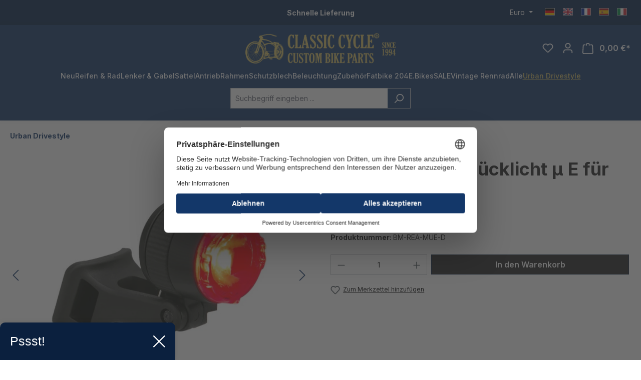

--- FILE ---
content_type: text/html; charset=UTF-8
request_url: https://api.reviews.co.uk/json-ld/product/richsnippet?sku=BM-REA-MUE-D&store=classic-cycle.de&url=https://classic-cycle.de/beleuchtung/oldtimer-lampe-reflektor/ruecklicht/3834/busch-mueller-ruecklicht-e-fuer-ebike&data=true
body_size: 183
content:
{
	"@context" : "http://schema.org",
	"@type" : "Product"

  			
		    ,"name" : "Busch + Müller Rücklicht µ E für Ebike",
		"image" : "https://classic-cycle.de/media/25/9a/91/1702603848/rear_light_bicycle_bum_mue_700x_b.jpg?ts=1702603848",
				"sku" : "BM-REA-MUE-D"
		    
}


--- FILE ---
content_type: text/html; charset=utf-8
request_url: https://www.google.com/recaptcha/api2/anchor?ar=1&k=6Lfy55wiAAAAANmEWdaQaVP24r2lCyu5KPwseGMh&co=aHR0cHM6Ly9jbGFzc2ljLWN5Y2xlLmRlOjQ0Mw..&hl=en&v=TkacYOdEJbdB_JjX802TMer9&size=invisible&anchor-ms=20000&execute-ms=15000&cb=2nzhufti9sla
body_size: 45268
content:
<!DOCTYPE HTML><html dir="ltr" lang="en"><head><meta http-equiv="Content-Type" content="text/html; charset=UTF-8">
<meta http-equiv="X-UA-Compatible" content="IE=edge">
<title>reCAPTCHA</title>
<style type="text/css">
/* cyrillic-ext */
@font-face {
  font-family: 'Roboto';
  font-style: normal;
  font-weight: 400;
  src: url(//fonts.gstatic.com/s/roboto/v18/KFOmCnqEu92Fr1Mu72xKKTU1Kvnz.woff2) format('woff2');
  unicode-range: U+0460-052F, U+1C80-1C8A, U+20B4, U+2DE0-2DFF, U+A640-A69F, U+FE2E-FE2F;
}
/* cyrillic */
@font-face {
  font-family: 'Roboto';
  font-style: normal;
  font-weight: 400;
  src: url(//fonts.gstatic.com/s/roboto/v18/KFOmCnqEu92Fr1Mu5mxKKTU1Kvnz.woff2) format('woff2');
  unicode-range: U+0301, U+0400-045F, U+0490-0491, U+04B0-04B1, U+2116;
}
/* greek-ext */
@font-face {
  font-family: 'Roboto';
  font-style: normal;
  font-weight: 400;
  src: url(//fonts.gstatic.com/s/roboto/v18/KFOmCnqEu92Fr1Mu7mxKKTU1Kvnz.woff2) format('woff2');
  unicode-range: U+1F00-1FFF;
}
/* greek */
@font-face {
  font-family: 'Roboto';
  font-style: normal;
  font-weight: 400;
  src: url(//fonts.gstatic.com/s/roboto/v18/KFOmCnqEu92Fr1Mu4WxKKTU1Kvnz.woff2) format('woff2');
  unicode-range: U+0370-0377, U+037A-037F, U+0384-038A, U+038C, U+038E-03A1, U+03A3-03FF;
}
/* vietnamese */
@font-face {
  font-family: 'Roboto';
  font-style: normal;
  font-weight: 400;
  src: url(//fonts.gstatic.com/s/roboto/v18/KFOmCnqEu92Fr1Mu7WxKKTU1Kvnz.woff2) format('woff2');
  unicode-range: U+0102-0103, U+0110-0111, U+0128-0129, U+0168-0169, U+01A0-01A1, U+01AF-01B0, U+0300-0301, U+0303-0304, U+0308-0309, U+0323, U+0329, U+1EA0-1EF9, U+20AB;
}
/* latin-ext */
@font-face {
  font-family: 'Roboto';
  font-style: normal;
  font-weight: 400;
  src: url(//fonts.gstatic.com/s/roboto/v18/KFOmCnqEu92Fr1Mu7GxKKTU1Kvnz.woff2) format('woff2');
  unicode-range: U+0100-02BA, U+02BD-02C5, U+02C7-02CC, U+02CE-02D7, U+02DD-02FF, U+0304, U+0308, U+0329, U+1D00-1DBF, U+1E00-1E9F, U+1EF2-1EFF, U+2020, U+20A0-20AB, U+20AD-20C0, U+2113, U+2C60-2C7F, U+A720-A7FF;
}
/* latin */
@font-face {
  font-family: 'Roboto';
  font-style: normal;
  font-weight: 400;
  src: url(//fonts.gstatic.com/s/roboto/v18/KFOmCnqEu92Fr1Mu4mxKKTU1Kg.woff2) format('woff2');
  unicode-range: U+0000-00FF, U+0131, U+0152-0153, U+02BB-02BC, U+02C6, U+02DA, U+02DC, U+0304, U+0308, U+0329, U+2000-206F, U+20AC, U+2122, U+2191, U+2193, U+2212, U+2215, U+FEFF, U+FFFD;
}
/* cyrillic-ext */
@font-face {
  font-family: 'Roboto';
  font-style: normal;
  font-weight: 500;
  src: url(//fonts.gstatic.com/s/roboto/v18/KFOlCnqEu92Fr1MmEU9fCRc4AMP6lbBP.woff2) format('woff2');
  unicode-range: U+0460-052F, U+1C80-1C8A, U+20B4, U+2DE0-2DFF, U+A640-A69F, U+FE2E-FE2F;
}
/* cyrillic */
@font-face {
  font-family: 'Roboto';
  font-style: normal;
  font-weight: 500;
  src: url(//fonts.gstatic.com/s/roboto/v18/KFOlCnqEu92Fr1MmEU9fABc4AMP6lbBP.woff2) format('woff2');
  unicode-range: U+0301, U+0400-045F, U+0490-0491, U+04B0-04B1, U+2116;
}
/* greek-ext */
@font-face {
  font-family: 'Roboto';
  font-style: normal;
  font-weight: 500;
  src: url(//fonts.gstatic.com/s/roboto/v18/KFOlCnqEu92Fr1MmEU9fCBc4AMP6lbBP.woff2) format('woff2');
  unicode-range: U+1F00-1FFF;
}
/* greek */
@font-face {
  font-family: 'Roboto';
  font-style: normal;
  font-weight: 500;
  src: url(//fonts.gstatic.com/s/roboto/v18/KFOlCnqEu92Fr1MmEU9fBxc4AMP6lbBP.woff2) format('woff2');
  unicode-range: U+0370-0377, U+037A-037F, U+0384-038A, U+038C, U+038E-03A1, U+03A3-03FF;
}
/* vietnamese */
@font-face {
  font-family: 'Roboto';
  font-style: normal;
  font-weight: 500;
  src: url(//fonts.gstatic.com/s/roboto/v18/KFOlCnqEu92Fr1MmEU9fCxc4AMP6lbBP.woff2) format('woff2');
  unicode-range: U+0102-0103, U+0110-0111, U+0128-0129, U+0168-0169, U+01A0-01A1, U+01AF-01B0, U+0300-0301, U+0303-0304, U+0308-0309, U+0323, U+0329, U+1EA0-1EF9, U+20AB;
}
/* latin-ext */
@font-face {
  font-family: 'Roboto';
  font-style: normal;
  font-weight: 500;
  src: url(//fonts.gstatic.com/s/roboto/v18/KFOlCnqEu92Fr1MmEU9fChc4AMP6lbBP.woff2) format('woff2');
  unicode-range: U+0100-02BA, U+02BD-02C5, U+02C7-02CC, U+02CE-02D7, U+02DD-02FF, U+0304, U+0308, U+0329, U+1D00-1DBF, U+1E00-1E9F, U+1EF2-1EFF, U+2020, U+20A0-20AB, U+20AD-20C0, U+2113, U+2C60-2C7F, U+A720-A7FF;
}
/* latin */
@font-face {
  font-family: 'Roboto';
  font-style: normal;
  font-weight: 500;
  src: url(//fonts.gstatic.com/s/roboto/v18/KFOlCnqEu92Fr1MmEU9fBBc4AMP6lQ.woff2) format('woff2');
  unicode-range: U+0000-00FF, U+0131, U+0152-0153, U+02BB-02BC, U+02C6, U+02DA, U+02DC, U+0304, U+0308, U+0329, U+2000-206F, U+20AC, U+2122, U+2191, U+2193, U+2212, U+2215, U+FEFF, U+FFFD;
}
/* cyrillic-ext */
@font-face {
  font-family: 'Roboto';
  font-style: normal;
  font-weight: 900;
  src: url(//fonts.gstatic.com/s/roboto/v18/KFOlCnqEu92Fr1MmYUtfCRc4AMP6lbBP.woff2) format('woff2');
  unicode-range: U+0460-052F, U+1C80-1C8A, U+20B4, U+2DE0-2DFF, U+A640-A69F, U+FE2E-FE2F;
}
/* cyrillic */
@font-face {
  font-family: 'Roboto';
  font-style: normal;
  font-weight: 900;
  src: url(//fonts.gstatic.com/s/roboto/v18/KFOlCnqEu92Fr1MmYUtfABc4AMP6lbBP.woff2) format('woff2');
  unicode-range: U+0301, U+0400-045F, U+0490-0491, U+04B0-04B1, U+2116;
}
/* greek-ext */
@font-face {
  font-family: 'Roboto';
  font-style: normal;
  font-weight: 900;
  src: url(//fonts.gstatic.com/s/roboto/v18/KFOlCnqEu92Fr1MmYUtfCBc4AMP6lbBP.woff2) format('woff2');
  unicode-range: U+1F00-1FFF;
}
/* greek */
@font-face {
  font-family: 'Roboto';
  font-style: normal;
  font-weight: 900;
  src: url(//fonts.gstatic.com/s/roboto/v18/KFOlCnqEu92Fr1MmYUtfBxc4AMP6lbBP.woff2) format('woff2');
  unicode-range: U+0370-0377, U+037A-037F, U+0384-038A, U+038C, U+038E-03A1, U+03A3-03FF;
}
/* vietnamese */
@font-face {
  font-family: 'Roboto';
  font-style: normal;
  font-weight: 900;
  src: url(//fonts.gstatic.com/s/roboto/v18/KFOlCnqEu92Fr1MmYUtfCxc4AMP6lbBP.woff2) format('woff2');
  unicode-range: U+0102-0103, U+0110-0111, U+0128-0129, U+0168-0169, U+01A0-01A1, U+01AF-01B0, U+0300-0301, U+0303-0304, U+0308-0309, U+0323, U+0329, U+1EA0-1EF9, U+20AB;
}
/* latin-ext */
@font-face {
  font-family: 'Roboto';
  font-style: normal;
  font-weight: 900;
  src: url(//fonts.gstatic.com/s/roboto/v18/KFOlCnqEu92Fr1MmYUtfChc4AMP6lbBP.woff2) format('woff2');
  unicode-range: U+0100-02BA, U+02BD-02C5, U+02C7-02CC, U+02CE-02D7, U+02DD-02FF, U+0304, U+0308, U+0329, U+1D00-1DBF, U+1E00-1E9F, U+1EF2-1EFF, U+2020, U+20A0-20AB, U+20AD-20C0, U+2113, U+2C60-2C7F, U+A720-A7FF;
}
/* latin */
@font-face {
  font-family: 'Roboto';
  font-style: normal;
  font-weight: 900;
  src: url(//fonts.gstatic.com/s/roboto/v18/KFOlCnqEu92Fr1MmYUtfBBc4AMP6lQ.woff2) format('woff2');
  unicode-range: U+0000-00FF, U+0131, U+0152-0153, U+02BB-02BC, U+02C6, U+02DA, U+02DC, U+0304, U+0308, U+0329, U+2000-206F, U+20AC, U+2122, U+2191, U+2193, U+2212, U+2215, U+FEFF, U+FFFD;
}

</style>
<link rel="stylesheet" type="text/css" href="https://www.gstatic.com/recaptcha/releases/TkacYOdEJbdB_JjX802TMer9/styles__ltr.css">
<script nonce="WF_frxKbNF9TOZbr-AnbfQ" type="text/javascript">window['__recaptcha_api'] = 'https://www.google.com/recaptcha/api2/';</script>
<script type="text/javascript" src="https://www.gstatic.com/recaptcha/releases/TkacYOdEJbdB_JjX802TMer9/recaptcha__en.js" nonce="WF_frxKbNF9TOZbr-AnbfQ">
      
    </script></head>
<body><div id="rc-anchor-alert" class="rc-anchor-alert"></div>
<input type="hidden" id="recaptcha-token" value="[base64]">
<script type="text/javascript" nonce="WF_frxKbNF9TOZbr-AnbfQ">
      recaptcha.anchor.Main.init("[\x22ainput\x22,[\x22bgdata\x22,\x22\x22,\[base64]/[base64]/[base64]/[base64]/[base64]/[base64]/[base64]/Mzk3OjU0KSksNTQpLFUuaiksVS5vKS5wdXNoKFtlbSxuLFY/[base64]/[base64]/[base64]/[base64]\x22,\[base64]\\u003d\\u003d\x22,\[base64]/DilDDgcOCw5HDscOFwrFEM8OHLg1deF8GHBnCnnrCvTHCmWjDlWAKCsKCAMKRwqXCvwPDrU/Ds8KDSjjDssK1LcO6wq7DmsKwd8OdDcKmw7oxIUkgw4nDinfCi8K7w6DCnw/CqGbDhRdWw7HCu8OKwrQJdMKGw4PCrTvDicOHLgjDuMOBwqQsYAdBHcKNB1Nuw5dVfMOywqvCssKAIcK2w7zDkMKZwr7CtgxgwqhTwoYPw7/CnsOkTEjCsEbCq8KSZyMcwrlTwpdyPcK+RRcwwpvCusOIw4gAMwgeacK0S8KeUsKZagM1w6JIw7dzd8KmR8OnP8ODdcOsw7R7w7jCrMKjw7PCjmYgMsOrw7YQw7vCtMKXwq82woNxNllfdMOvw70xw4saWB/DsmPDv8OaJCrDhcOCwqDCrTDDtC5KcBUQHETCu2/CicKhdg9dwr3DisKZMgcBLsOeIms0wpBjw7dbJcOFw7zCjgwlwrUwMVPDiT3Dj8OTw5gbJ8OPc8OTwpMVVjTDoMKBworDr8KPw67CisKbYTLCk8KvBcKlw7AaZldlNxTCgsKaw6rDlsKLwr/Djyt/JVdJSwPCncKLRcOURMK4w7DDncOIwrVBTsOcdcKWw4LDlMOVwoDCph4NMcK0PgsUHMKbw6sWQMK3SMKPw5DCmcKgRzBNKGbDh8OvZcKWJXMtW17DoMOuGV9XIGsawoNyw4MNL8OOwopmw7XDsSlCQHzCusKuw6E/[base64]/w57CvWzCiVdOwp1Sw6DClcOSYyl5H28KR8OxZcKLScK3w4LCg8Opwro0wo0qe3HCqsKdDDkewpHDhsKtFQYDfcKSNmLCrUgAwp4/MsOUwqtcw6ZPE0JDNQMyw7ABBsKow7XCrTIJViXCtsKcYnzCpcOkwopGEC9vIU7DlnbChsK/[base64]/UsKKw70mwod+wovCmcKVwpXCisOPwp4qwqXCmsOBwq7Dn1/DjG85KQx0RQwDw7JUL8OPwrB/wpzDh10EBUDCu2Y8w40vw4ZMw4LDoxrCvyAww5zCuXgywqzDnT7Dj0pGwrMHw4Uxw6wfRH/CpsK3WMOcwp7Cq8Ovw55bwqducRQefQlyHnvCrB04UcODw6/DkSMHHgjDlBolSsKNw6HDgMO/ScOUw7s4w5whwoHChTIzw5NICTJtTwFoLcOTLMOwwqo4woXDncKuw6J/OcK4woZnN8O3wp4NGDwfwpx8wqXCpcOkLMOdwpDDisO4w6PCpsO2eFwzGCHCjWVbM8OJwpfDvjrDiCjDuB/CqsOhwo96Jz/[base64]/CrsORUMK/egDDnHQXw4EMwr/ChsOcd011w4LDoMKZG1TDs8Kiw4TCm0rDpMKlwpEsN8K8w7ZrVgrDj8K6wqjDvwTCkwHDs8OGLGrCq8OmcUDCpsKjw4EzwrfCkAtzwprCj3LDlR3DvMKBw53Dp2IGw6XDjcKjwoXDt1rCh8KGw5XDqcOWccK/[base64]/CucKfwrh6LXzCsknDoi7Dh8OSHcKNOMKFw47DvMOhwqE3KXVuwq3CmcKeMcK/CD4hw4hZw6PCii8Ww6bDhMONw6TDvMOuwrNKDURJJMOLQcOsw6fCrcKTECvDgcKJw5sSdMKYw4t+w7Y6w7PCusOUKsKFfW1zRcKraR/DjsKfLXlbwqg8wo5RUMOxb8KJTRRrw6U8w6HCkcKSTC7DhcO1wpDDpH8ALcOpYyo7AMORUBjCpMO8dMKuYsKqD3LCtirDqsKQQlIyZytwwoQQRQFCw6jCliHCkx/DrxrCuThvDMOKR3c/w5ppwo/DpsOvw4vDg8K1eWV+w5jDhQJbw7ojQGZ4VTPCiQPCnG3Cv8OIwp8Zw5vDmsO/w6dBHkgBV8Okw7nCoyjDr27CvsOZOMKAw5XCinrDpsK8J8KMw6IXHBoBdsO+w6hOASfDqsOuLsODw5vCukgsQzzCjGc2w6Zqw4jDqgrClDofwr/DoMK/[base64]/w6vCjW3CqAXCki7CucOywo3DrMK0O8OZw5diLcKuwpArw6Y1fcOROnLCtyp7w53DkMK0wrzCrFXCuW3DjUpTacK1YMKGUlDDvMOPw4Q2w4c2am3CiwLCl8O1wr3CssKXw7vCvsOZwq7CkHLDkBcoEAPCvgdCw4/DgsOXD3wxDgR2w4XCrsKbw5oyW8KoZsOpFEUFwo7DtcOaw5zCksKgSSXCjMKow6RfwqPCrwUeAMKBw6hALDXDkcOQP8ORPHPChUULaG1Le8O2YsKHwr4kDMOTwpvCsV5jwoLCgsOjw7jCmMKiwp/[base64]/DscKdGErDowUCwrLDicKkwofCm8Kswoosw5w+wpbDtcOgw4jClsKpKsKlGT7Du8OdIcKBSVnDt8KSCxrCtsOPQTvCksKbSMOeRsO3wog8w6ocwpBrwpfDhWrDhsKUXMOvw4DDlCnCnzcUOVbCr1s/X0vDiADCtFnDtDbDvMKdw5Buw4LCg8Oswocvw5Z/X3EdwpslDMOuYcOpPcKzwoADw7Y2w6HClBDDicKlTsKmwqzCjcOew6FiYWDCqGLCl8OewrjCuwksax93wqRcI8KZw7JGeMOewq8XwptLcMKAKiFcw4jDlsK0FsKgwrJFWUHCtV/CtEfCsGICWSLDtX7DgsOSNVkBw5Rgwr7CrX5ZHRIqTsKxPSbCr8O4ZMOIwrJoQcOPw6Utw6TCj8OQw6EFw6I+w40FT8KVw60zH3nDlCF+wqwXw5nCv8OwZzs0WMOLPinDrSvCjENGDi4VwrxIwpjDgCzDujbDm3BowpTDskXDs3ZMwrsEwp/CigXDucKWw4NoAmsbEcKewozCvMOMw6jClcOBwofDqTwjUsO1wrlOw4HDq8OpKUNMw77Dkk4kOMKvw7jCqsKbIsOBwpJuIMKIJMO0cWlawpceXcOVwofDkxXCmMOmehY1cDIjw7nCsBB3wojCrC1sbsOnw7FybcKWw4LDrk/CiMO6wqvDjnpfBBDDuMKiDVfDoXh5BGTDscOwwoLCnMOOwpPCmW7CrMOeBjfChMK9wqwuw5DDvmRJw4U9H8K4ZcOnwrPDo8K6c0Blw67DnggULAp/bcOAw6lNb8KFwr7ChFXDmjRzbcKSJRnCucO/wqXDqMK2woLDpEtBfSMvRnlJM8KQw41yYFDDk8KmA8KrfRjCsgjCsxTCscOhw7zCghHDrMOdwp/CmMOjDMOrYsOzKmnCpmYFQcKTw6LDrMO1wrvDqMKLw71zwoghw5bDhsOmZcOKwpHCn1bCiMKtUWjDtsOcwpIcFADCj8OgAsOFHMKVw5/CssKlfDPCkFXCpMKrw5YnwrJLw4x9YGkODj0vwrbCvALDjC5EUhhlw5lzZAYjA8OBD3hLw4J0DQQCwqByc8KHQ8OdTTDDiGfDn8Kww63Dq0zCpMOtPkgzHXjCmsKEw7HDtsKFXMOrOcKWw4jCpkPDqMK0MVbCgMKAJ8OowqjDvsO3QSTCvBbDv1/DhMObWcOlY8OfQcOhw5MqFcK1wq7Cg8OseC7CnDMqwqrCk0sCwr1qw5XCp8Kww5Q0I8OCwo/[base64]/[base64]/wrbCqcKEc8O9wrAkw5ArwoJYw4gLwpfDohTCtwzDlkzDhSLCgEh8GcKHVMKWSl/CszrClD9/KsK6wq7DgcKmw5YTN8OUCcKew6bCvcKaLRbCqMOfwphow45Ow4/Dr8K3cWDDlMKtEcOMwpHDh8OIwodXw6AeD3bDh8OBegvCow/CqBVoRm4vZsO0wrLDs0R/[base64]/eMKqVGDCscKHw4dma8O0OlTDjH9jKGRHZcKGw7hOMhDDjXfDgCBICEBBahXDhMOiwqTCl3/[base64]/DqnwBfcKxwrp7wqAEHBA9wqt+GhMUwq1Hwq0VdiRJwr7Do8Oowp86wqpNKh7DnsO/[base64]/Co8OXb8KGw5oqw7rDs3vCnxjDlDApH2hiVcOWD0BEw7XCiWpgF8Oaw41hHGTDs04Sw7sww7EzcBXDrjo0woLDicKbwr8tG8KNw6csXjPDkwhDOXh2wr3CtsO8aHsuw7TDlMOpwoTCqcOWDcKTw4PDscOEw51Zw6zCtsKtw7cowovDqMKzwqLDoTR/w4PCikjDmsKAOmvCiiLDoAHCiAZGFsKWC1TDtU9tw4Jrw7F/wqDDgF84wpxwwqrDmsKNw6lZwqXDp8K0CjddesKbe8OORcOTwr3ClAnDpBbClXwYwpXCixHDkHcrEcKAw6bCvMO4w5PCncOrw63Ck8OrUsKNwpDDjQnDjDfDjcOWScOzKMKgIhJFw77Dkk/DgMOFCcKnRsKPOm8NZsOLWMOPWBPDjyZwQcKQw5PDlMOzwrvCnVACw7wNw4Ymw5d/wrLDliHDpGxSw6XCmwfDnMOpJz99wp9Yw4REw7cIMsOzwqs7I8KdwpHCrMKXVsKldSR9w6/Cj8KYLDlEO3bCusKXw7LChyrDoRLCqcK4HBjDlcOrw5TCtAI8VcOswrcFa1QXWMOHwrPDiwzDgVw7wrMESsKsSTpNwprCuMO3eGIybRrDssKIMUHCjWjCoMKia8O9dUNkw51yYMOfwrPCnTw9OcOSAcO2ABTCv8Ohwrctw7bDhT3DhsKdwqs+UgBEw6/DjsKcw7pcw5E0ZcOfaToywovDncKXYUrDmnTDpF1dHMKQw4FSLcK7biJ2w5TCnTFpScKQUMOMwr/Dv8OuNsK0wqDDqmvCvcOKJkUCbjVkUirDtyLDq8OAMMK0B8O7YFfDv1oERyYbNMOww5o4wq/DoCUpIF5+UcOzwoRFZ01OSTBAw5pPwqABB1Z5LMKDw6tTwqEyYj9AAFVSAgXCtsKRE2YKw7XCjMKpKsKMJmTDhwvCjxMfRSDDtcKGQMKxSsODwq/DuQTDllJSw4jDryfCkcKQwrY2ecOjw6kIwoUTwqbDhsOJw4LDocKhCcOEHQpeGcKuLVgIfsKew77CiW/CncOVwrnDjcKdMjrDqwlyQsK8bXjCk8K4NsOhaCDCicO0W8KFIsKiwqDCvyA9w5QdwqPDuMOAwpFLSgzDv8Ohw5ItSA5Qw5Y2McOABFfDucONegFpwofCkQ8hNMOfJ0vDtcO+wpbCpCfCqBfCqMOfw6LDvW8vUMKlQH/[base64]/[base64]/[base64]/[base64]/CvcK1VsKiw6Ync1oUw53Dt8OpcDDDgsKcw5pKw4nDgl0wwol7YcKFwoLCsMKjO8K+MDHCkht7DEvCtsKTUjnDrWvCoMKGwo/DkcKsw7QReGXCqivCrQNEwodjEsKeJ8KnWEvDscKsw58hwoJKKRfCtWjDvsKkURM1OgoZdw7CisK8w5M8w5jCjsOLwqcfBCk0KkQYIcOkDcOew6N0dsKVw5QRwqhMw7/DsT/DuQjCqsKBRX8Mw6TCtw90w7jDgcK7w7wxw68bNMK3wqdtJsKyw6YGw7LDosOKSsK6w4XDnsOEZsOEEcOhe8O5MA/CmizDmn5hw6LCui96JGTCr8Oqd8Orw4dHwr8HMsOPwqfDr8KeTRjCum1Vw7jDrnPDsnUzwrBSw7zDiGEGNlkjw7nDkR1Ww4bDm8K9w75WwrwHw5fCuMK2aHckBA3CgVNjRMKJGMKkMF/CisO+H3FGw5XCg8O0w53ChCLCh8KIQUMZwq5QwprDvXvDscO8woHCncK9wrnDu8KqwrFrNMOKA2BCwrggSXZBw5U+wpbCgMOuw61wJ8KzLcKBPMKzTlHDlHLCiQYow4nCrsOmWQgmR1XDgCsdJk/ClsKlYGnDqnvDgHTCun8Mw4Fnem/[base64]/Dr34basKicivClGZJfcKhUsOqI8Osw4fDuMK5InAtw4/CosOvw7sscBFzXE/CrRZmw7zCpsKFUCHCk2NRSknDp2HCncKbMzw/[base64]/CqWbCrsKAwrJ3EsKTw7oNaEnCmi9lBsO7C8OSAMOoAsOteVPCsj/DnXvDoFvDgAjDgcOTwq9Fwp9GwqjCisOaw7/DlXQ5w7pLAcKGwqfDpcK2wo/DmT84a8OfdcK0w6QEPADDmcOkwosQFMKLTcOpN27DhcKrw7VVGGVjehnCsAvDncKsHjzDtEt2w47DlWbDnxfDusKaDEvDvT7CrcOBTxY3woscw7I1TMOwZFF0w6DCunrCncObaVDCgV/ChTVfwpTDokvCjMOewpbCojtyTcK7WcKvw7JoTsK5w74cXcKKwrHCkStEQw4VPUnDiTJkwq8fZG8XegAyw7IqwqjDmT5vJMKfUxnDixPCnV/[base64]/QMKFSsO1ZcKWKMOydDV0BMKmUsOgY25iw5HCjibCpnfCoj/Cq0LDsURiw7QAO8ORCl04woPCpwpCDWLChkM1w6zDvjrDiMK5w4LCu11Jw6HCohgJwqnDvsOqw4bDgsO2LGfCsMKWMSIpwqwGwohBwo/DpUzDryHDqllkBcKnw4ovTMKNw6wMbEXDoMOibB5mBsKtw77Dg17CnwcRV3FQw63CvsOvPMKdw5o0w5AFwphfwqBHQcKow6DDucOVPz7CqMODwoPCh8O7GEDCvsKXwovCuUDDqk/DuMO7SzB/RcKxw6VJw5bCqHfDnMOOK8KKdBrDtF7DocKvGsOsL2E3w4olKsOVwrwJJ8ORJhp8wp3Ck8O5w6dFw7NnNmvDgmUxwr/CmsKVwrHCpsKnwoR1JRDCtMKpEnY0wrPDj8KhBjY1DsOHwovCmzXDjMOdBEouw6rCtMK3HMK3fmTCgMKAw7jDnsKPw4PDnUxFwqdmchx/w69rdBQHJ37Ck8Oyf23Cs3rCnkfDiMKbJ0fCgsKmDB3CskrCrGFwGcOLwp/ClW/DsFA4QVvDrmLDhcKdwrMhAkcGasKRf8KHwpLCsMOOAAzDmDTCgcOiPcKBwr3DusKhUlLCh3DDrQlQwojCi8O2R8O2YTQ7e0LDpMO7CsOHK8KaBkbCrMKUI8OtRCvCqBfDp8O4Q8KIwqhow5DClsOdw7HDtA0VOG7CrWgqwqvCu8Kjb8Kgw5TDowrCnsKawp/DpcKcCh7Cp8OzJHgdw5YOB2bCtsOKw6LDscOwJF1+w6oEw6nDhFJQw5JtVljCt398w6vDoHnDpDPDjcOsXmbDu8OzwpzDsMKmwrEwZyFUw5w/E8KtXcOgKh3CicOmwqTDtcOiLsOnwpMfL8O8wrXCjcOtw7xDMcKqesOADhDCq8ORwqQFwodCwqbDklzCl8Oyw6/CiiDDhMKAw5HDl8KkJcOcb1ZDw7/Cnk58fsKSwqHDqMKHw6vCpMKmVsKow7/DocK8CcOFwoDDj8K3w7nDi1UMI2d7w5jCmj/CvWAIw4o+NDp7woMYdMO/[base64]/c8KkT8O4WMOfwqbCvwXCscKcw7XCgX14K00jwqBWElTDkcKtS1FDI1N+w5xHw5zCmcOcLBPCkcKpTkbDrsKFw6jDmh/[base64]/DpcKaw7fDkApxwqw/AMOOw6rCuWrCi8KdacOaw5HCpDwTQBHDlMKEwpbCgGlObQ3DvMKfKMOjw7tSwrzCucOxY0bDlFDDpibDuMOvwp7DmXRRfMOyMsOGIcKTwqBEwrzCtk3DkMK6w755WcKNacOeSMKDesOhw7xQw7spwppfecONwq/DrcKiw5NcwoTDncO1w4F3wr4YwqMLw6fDqX1Kw6oyw6XDrMKRwrTDvh7Dt0DChyzCgBjDrsOowqrDjsKXwrZxOwgUJU4qbinCnFfDv8OVwrDDvcKcT8KFw4tADzvCqHskag/DpVBWTsOrMMKrAS3Ck3TDkDvCmXXDpwrCocOVOXdxw7XDncOAImPCjsK0aMOdwotewrTDjsOEwr7CqMOVw6bDmcObEcKYeCTDs8KxYV0/[base64]/Cg8KfWQAJVjQjwrhpMykPwocfw6AjX8KdPcOEw7I8MhPDlQvDs3/DpcODw6JYaUlKwozDtsKoN8O4JMOIwobCncKcUU5dLyDCkVbCksKZZsOxQMOrLG3CrMKpZMO+ScKdM8Ouwr7DvnrCsAc9NsOMwrHClRLDqT5PwpTDo8Oiw6rCvcK6NH/CisKUwqUCw7TCtMKMwobDplLCisOHwp/DpR/DtMOrw7nDvkLDssK3awjDtMKUwovDoiXDkwrDuSQAw7N3PsOWaMOLwofClwbDicOLw4RNT8KcwpbCq8OWa1oyw4DDslvCt8OswoR0wrAFEcKdMMOmLsKAfTk1w5RhTsK+wpbClHLCsglxw5nCgMKCM8O/[base64]/CgMOWesK1wosMfMKxJ0nCpMO8BsK7ckzDiVfCh8Oxw77Cn3XDksKuEsOMw6jCoDInEjDCrTYzwpDDs8KnVMOOTcKMBcKww7vDsnjCicOBwr/Ch8KwP01dw4/[base64]/CpBzCr8KkZAZRw6B5wpQ4w4/Dj8O1XXFqwrYfw59DcMK+BsKrAsOWAmhBDsOqKj3DncKKf8KyU0IDwp3DvMKsw7XCpsKFQXw4w7hPahPDhBnCqsOFEsKcwpbDtw3Dm8Oxw5tww5AHwoJ3w6dQwrHCj1dxw581NBshw4bCtMKFw73CgcO8wpXDu8OAwoMAT2N/f8KPw40/VmVMGxJdP3HDvMKMwqkOOsKqw4IwSsKjWk3DjzvDvsKwwrXDlXMrw4LCoyVyG8Knw5fDpnkBR8ObdlXDm8KJw7/Dh8K2N8KTWcO4wp/DkzjCszhFHB3Ct8OiM8Owwp/CnmDDscK+w45mw6DCjlzCgWDDp8O6YcOqwpMGW8OCw4rCksOcw4xDwrPDkWfCqERNEScXN11AP8KPMiDCqCTDpMKTwq3Dr8Oewrglw67Cvx9Kwr9Swr7CncKFTBJpPMKNJ8OWeMOOw6LDj8OIw4/Dik7DjFAmKsKtKMOlTsKGIMKsw4rDn2xPwq/ChWQ6wq02w41Zw6/Dn8KCw6PDihXDqGHDoMOpDzfDsnzClsOnPV5bwrBiwoDDlsKOw7ccGWTCjMOKRmVBP3k7McOBwr18wqRCDmpcwrdcwp7DsMOuw5vDlMKCwrtNQ8K+w6Bdw4XDp8OYw6FbRsODRyrDs8O+wohYGcKYw5TCg8OGVcKzw6F6w5hpw7U/wrTDhMOcw6wCw6bDl0zDlEN4wrPDvB/Dqh1HajXCoVnCmsO8w67Cm03Cm8KVw6/CrXrDnsOHYcKRw6LDlsOQO0skw4rCpcOpdGXCnyF2w5LDqBcFwqALdlrDtRpXwqkQCSfDgxfDumbCrl5pDFASAsK6w5xfAsOXFC/Dp8KVwrbDrMOyZcO5Z8KGwprDnQ/Dq8O5QWwqw6DDty/[base64]/wpERwrzDp8KjwoTCnRJjw6p7QlTDhMOvwqo1WjohQmtpZkrDlsKvdwQwBA5OTcOTEsOzA8KpWR7CtcOvHxbDicOLB8ODw5nDnDJrCRsyw7w/W8OXw67CkBtIJ8KIUxbDoMOkwqBZw7McbsO/LQ7DtTrCgDsww40Tw5rCtcKew73DhmVAZANSaMOMAMOECMONw7zDvAFRw7zDm8OTdmgOa8OhHcOfwpTDucKlOiPDt8OFw4EEw6hzXSLDqsOTRhnCgDF+wp/Ch8OzL8Kdwp/DgGM4w73ClMKBPMOsBMO9wrRzAGbCmzQVZ1lGwoTClgceIMKGw5PCuSPCisO/wostOS/CnU3CoMO3wrBeDFx2wqsaT2TDuxrCmsKyDi44wpXCvTR4YgINVVNhYEnDrWJQw5sPwqlza8KYwo1WKMOFX8KDwoFkw5YvZgplw4DDnUZuw6hBAsOBwocAwqzDtWvCl28seMO2w6Fswr1uXcK+woHDqCbDki/[base64]/Cn10MZMOXesKbNi3DjnkPOsOIBCzCn3HDqHo3wopKbnbDnHBtw643GXvDpnnCtsKYak/Co1TDhmTCmsOFHX5TNXoIw7d6w5U2wqAjZC1Fw4/CgMKcw5HDvAIzwpQ/wrfDnsOew6YEw67DkMONUX8dwr99Umt+woPDkCk4SMKiw7fCpkJNRnfCg3Z+w5HDlUpFw6TCh8OzJjVJdk3DhD3DjU9KT24Fw4ZAwoF5MsOdw6/DksKlWnRdwp5wVEnCn8OEwo1vwpFCwpvDmnjClsKfQkLCh2BabcOOWRHDmy8VTsKjw59JbXV+dsKsw6tQM8OfZ8OdAlJkIGjCscOTZcOLQ0PCjcOnQhPCrSfDoD4mw6/CgW9SQ8K6woXDs3xcXGwNwqrDtMO4R1Y6I8O+OMKQw6zCmWXDlsOFPcOmw4l5w63DtMKaw53DgQfDtFbDvMKfw5/Cr2jDpnHCksKcw6oGw4pfwr1SdRsHw53Dv8KGwo0Ew6/Dv8ORAcOvwqYRGMOSw6cYYVPCu2J6w4FFw5I7w6U5wo/CvcOsI0bCrV/DjTvCkBDDocKtwo3CjsOabMOsXsOxTlxFw4ppw4TCo3vDncKXCsOdwr4Pw7vDhQZpMDvDkRbCiyVwwp3Dkjs8MmrDusKCWz9Lw4JMbMKHFH7CtzRtC8O9w4gMw5PDq8KbNSLDrcKxw49EFMOAQQ/CoR8ZwpViw5pbLmQGwrDDu8Oyw5I9CnpSECPCp8KjN8K5YMO6w6gvG2MFwpA9w6/CllkCw6rDq8K0CMOYC8OMEsKWRULCvU5uGVzCvMKww7dEL8OgwqrDgsKhdm/CsR/DksOYLcKHwpctwrHCisOTwqfDtMKNfcO7w5PCtDIpC8OIw5zCm8OSAU/DiVYXAcOiAWNkworDosOzQhjDhlk4AcK9wpMuQFh1J1vDtcKxwrZQdsOgKE7Cih3DoMOXw6EdwpFqwrzDnUvDoUo7wqjCl8KswqpRL8OWU8OpGS/[base64]/CuRVjTMK9w4/CvsOxw5cOwoEYFcKIwotUKhvChxtqK8KMI8OAfU4Zwr8wB8OqGMK1w5fCiMKEwqIqNXnCrsKswpHCjhDDiAvDm8OSTsKQw7/DgkvDsUPDljfCgV4Rw6gyYMOgwqHCjsOSwpxnw5/[base64]/[base64]/RFJFLcOxe1zCjsKVU0dZwpHDtU3ChWDDgRrCjEJHZmM+w7hNwrnDq3/CoE7Dv8OqwrkbwpDCiVwyEQ9GwpnCmnwPP2JMBhHCvsOsw783wrgVw6kRAsKJDcKdw6IfwoQRZUXDr8O6w5IBw73DihkLw4ABKsKLwp3DlcKlSMOmE1vDm8Khw6jDnRw+e1g7wr8ZN8KvQsK/HxTDjsOFw7XDt8KgNcK9JAI+F38bw5PCuQZFw6TDoGXCmk0bwqrCvcOuw7PDuhvDiMKFBEMEN8KFw6LDpH1vwqHDnMOww5XDtsKFMjfDkTp+BnhgZA7CnX/Ci3rCiWs8w7ZMwrrDnMKyG14dw47CmMOww70TTAnDusK5TMKyRMOwH8OlwpZ6FXMaw5BOw7XCnEDDo8K0ccKKw7/Dv8KZw5DDiy1+RkA1w6ddJ8KOwqExez7CpF/DssOjw4XDnsOkw5HDhMKUaibDkcK2w6DCt37CncKfWkzCmcK7wqDDlnbDiAsXwqhAwpXDjcOnHVhpLGrCicOqwrvCl8KRcsO6WcO/[base64]/[base64]/CqsO0w6Fewr4zwqtZShTCqWfChsKtw64jwoACOiguw6Q0ZsORc8KoPMOjwpRKwofCniMQwovDisKnFkPCrMO3wr41wqbCusK7UsOBaFfCpnvDpQPCvH/[base64]/[base64]/[base64]/YsKVGCrDmDB6fRLDilPCsz4wasOZw7HDrsKcch54wpJnwrVRw7d0QQ8kwqowworCpQbDq8KHBmAQOcOdPAAIwoB/fH46CScEYzgEF8KcUsOncMOYJj/CvhTDgl5pwopfeR0pwpnDtsKuw4/[base64]/Dt8ODwrvCmwHCg8Kwb8O2wqYdw7HDlsKTw7rCscKATsKscElyRcK3BCTDijrDpMKDGcORwqLDmMOAMxtxwq/DmsOFwowuw5jCpV3Du8O/w4PCtMOow6DCtcOuw6wfNwdvES/Dvz4ow4kiwrJhDFFGPw/Dl8OHw4vDpE7CnsO6aD3DhjPCi8KFB8KIInPCicOCLsKAwptiLXlfAsK/wr9Yw6TCpCdYw7XCssKjEcKrwqonw6EoJcOQJyXCjMKmA8OCOiJBwr/CqMOvD8K3w607wqJYfAR1w6vDqAEoB8KrBsKLVUE0w7wTw4zDk8OOJMO3w49uFsOHCsK+YhZ5wqXChMK+CsKpMcKOSMO/ScOOJMKbAXYdFcKjwqIlw5nCk8Kcw7xvBB/DrMO6w43CtXV6LxUuwqbCrHxtw53DkXHCtMKCwoYGdinCkMKUBTDDi8O3REHCpinCgGFGYMO0wpHDuMKuw5duLsKhfsKJwpA7wq3Ch2ZcSsOcUMO6UyAww6HDoX9Kwo8XLcKQQMKvKXzCqVQRK8KXw7LCnBrDuMO7fcKLOnk/ByEEwrZ+NFjDhWspw4HDhmLCn093GzLDoQXDhMOAw408w5bDt8KeDcOsXj5uXsOqwrRxGBrDpcKRIcKSw5LCuwFSbcO3w7IxesKqw7sabBdNwrM1w5rDk0hZcMK0w7/[base64]/DusOlGSjCmXLDvcOPL8KWw4pcw4wXN8O2w5zCgMOGEWDCmhIYPCvDtTZcwo48w6PDukYuGXLCoV8/HMKNa2Arw7NRE2E0wp/CkcKkQHo6wpN1wolKw78zOMOqU8KHw5vCgMKMwqfClMOkw7NvwqTCuh9gwrTDqz3ClcKiCTfChEXDnMOLEMOsBWs/w6gVw6xzH2vDiS5lwog0w4FZB3kidcOiD8OqbsKEN8OTw71uwpLCvcOHCFrCpzpBwoQhVsKjw5PDmlQ4d2fCpjHDvm5Ww6zCswwkTcO9GjzDn3bDtSUJZw3DgsKWw7xVVMOoe8O/wrEkwpoFwrhjEV9Qw7jDlcKRwofDiHF/w4/[base64]/CpXZTw607WSLCmMOtNsOlXlTClGE9MMOMwoIGamcnHsOdw5PCnwgxwo7DocKrw5bDhcOoFgteRsK/wqHCvsOEfxzCi8OYw4XCsQXCh8KrwobClsKtwopLECzClsKuRcK8cmTCpsKhwrvCgjI2wrvDrQ8GwozCr18rwr/CpMO2wrVcw7lAwqjDuMKCQsOCwqzDtyo4w440wqt6w4HDtMKhw7M7w4dFM8OKJgnDr0fCocOOw4EZwr42w6kCw79MLQZzUMOrGMKtw4Y3IB/CtArDu8OJEGQlVcOtK1x1wpg0w7vDmsK5w6rCi8KbUcOTLsOVTi3DvsKoKsK3wqzCg8OFWMKvwrrCn3vDonDDvl/DsTQwAMKPF8OkWzrDn8KZAwY8w4PCnRzCjX0EwqfDocKVwpl/wojDq8OwD8KEZ8KHNMOaw6B3Nx3DundfJV3CuMOgdEIAAcKbw5hNw5IIEsOPw6B6wq53wp5DBsOnP8KFwqA6XQ49w4kywoDDqsO3acKtNkDCnsO8woR2wrvDkcOaUsKNw67DosOiwrAew7LCt8OZIE/Dtk4+wqPDr8OhQ3R/VcOLAUHDk8KLwrk4w43Dr8Odwow4wp7Dpm1ww4x3wrYRwqQIShzCk3zCvU7Cq1XCv8O6Nk/[base64]/[base64]/CjD5Vw7Jian3DhzLCg1cFAsKYw6HDuMK2w7gRJUPDmMOhw5/ClMO9JsOBd8O9W8K5w4jCinzDiDrDs8ORMMKCdiXCnC0sBMKHwrN5OMOcwrMsMcKaw6Z1w4N6PMO+w7PDv8KucRcMw73DrsKLBjTCnXHDvMOJSxHDnDNWD11fw4PCq3DDsDvDsTUjf3/[base64]/[base64]/Cj8Opw7rCpFlBwo7DugxGw5PCmiJvw7h4SMK6wq5pYcKIwqgHRQNKw7bDhEQpWjIMIcKXwrEYEzpzOcOCai7DgsO2VkXChcOYGsO/YgPDnMKQwqQlAsOGw7U1wozDriw6wrzCpVTClUnCmcOawoTCk2xKV8Osw5wqKALCo8KzVGInw51NDcOBf2B7bsKkw542ZMK4wpzDpUHCicO9wooiwr4lJcOOw4x/[base64]/DusORI8K+woIyTEhmw5k5woYKX05dTsK4w6R5w7/DvBEkw4PDuVrClA/CgG9FwpvCv8KKw5zCgDYRwoVPw6NpHMOjwqLCjsOcwobCpsKlclkkwovCvMK4UQHDjcO6w4cww6HDvsKRw7ZIcxTCiMKOPFLDvMKPwq9idT15w4ZlP8OUw4/CkcOpIVQEwpQTY8OYwrxsDyFDw7hXTE7DosKhfg7DmnY0WMO9wo/ChcO/w67Dt8O/w6JSw5bDucK4wo9Vw4LDvsOswpnCpMOuQEgcw6LCk8OZw6nDozs3GDR1w5zDqcKMR2rCtSDCo8OFYWfDvsKBXMKpw7jDscO7w77CtMKvwq9FwpEbw7hWw63DknPCrTPDtHDDs8OKw63DqzQmwo1DSsOgPMONC8KpwrjChcK+KsKNwpV/HUhWH8OhL8OGw7ofwpBtfcKgwoYpVHFHw7V7RMKKwrAew4fDjWNOZBfDt8Kxw7LCtcOSB23CtMOWwr5owqd6w4IDIMKjbzRaAsO/eMOzJMObKUnCt2oiwpLDhFsOwpJ+wogAwrrCkBQnd8ObwpjDiFoYw7fCnV7CscOkCjfDt8OsLGBRflkTKMKRwqHDt1PCrMO3w4/DnjvDicOgaA3DnyhuwpNvwrRFwpvCicOWwqRaH8KHZUzCgHXCjkjCnQLDpWIvw43DtcKPJwo+w6kef8O/woZ3WMORfTslaMOSd8OAe8Owwp7CmUfClFNhM8OfZh7CrMK+w4XDqkVbw6k+DMOZYMOZw5XDjkNBw4PDqS1rwqrCrcOhwqjDncO/w67Ci1LDunVAw4HDjlLCu8OVYBwUw67DgMKJBlrCmMKdw706IljDunLCusKsw7HCqBEnwo3ClTDCqsOjw7IvwpgFw5/CjRYcMsK2w7TDt0AYFcOfR8KECzbDhsKBZjPChcKdw4I5wqlROwPCrsOnwqhlZ8OfwqEtR8OQU8OyHMOCOA52wogCw5tmw4bDlU3DmzrCkMOnwpfClsKRNsKxw6/CgA3Dj8OdAsKFeFRoNyo4Z8OCwr3Cm18cw6fCnArCtU3Cilh6w6bDqsOBwrRuHSh/w6jCt2TDjsKjPER0w41/eMKDw5dswq9jw7rDn1XDkmJnw4AxwptCw4nDjcOmw7fDlcKMw4waN8KAw4zCojjDiMOtD1/Cp1zCkcOgWy7Co8KmQlvCj8OxwqsbIQg+wqnDkUA0e8OtesOGwrnCrmDCn8KSZsKxwprDuCokHC/[base64]/Cvy7Crk9MworDkUMDVSnCs3gTwrLCgnLDjFXDjMKTGEAJw4LCpirDrAnCvMKzw5XCjMOFw4cpwpwBACDDrz5Gw6DCgsOwKMKww7HDg8KswpsfXMONOMOgw7Jfw6AJSj8PYRnDjcOawobCoDfCoVvCq2jDuk9/Vn0bNArDqMO8Q3oKw5PDvsKowqJzBMODwoxfFRrCphdxw4zChsO8wqPCvm0OPkzDlVAmw6sJBcKbwq/DkyXDlsOww4oEwroZwrtnw48LwpnDl8OVw4DCjcOeBsKxw49Ow6nCuRYId8OgBMK1wqHDosK/[base64]/EMOewq/Dgngbw6/CvsOXQU4Gw6jCvcOYw6PDhcODXjJ1wpQvwqzDujgzaDHDhwfCvsKRw7XClz5sfsOeA8Omw5vDr1PCiQHCrMOzAX49w59aRHPDocOHe8Ojw5HDkRHCo8Kmw6B/HX11wp/CocO8wpBgwofDkX3CmwzCgmBqw6DDjcKfworDqsOFw4XCjxUhwrYbd8KDKEHChR3DpWEJwq4KOz82EcK3wrFnWFU4R1bCqh/[base64]/CpMKBw7QgAwTDhcKhwqYXfcO7MS7CnnMowqlMwrjCkcOTZ8Kvw7HCr8KtwrjDoUJaw6LDjcOrEx7CmsO9w4FRdMKtNC9DAMOJUMKqw5nCsXpyI8OmUcKrwp7DgTjDm8O3f8OOJRvCpMKYJ8KXw65OWQA6UMKHH8O/[base64]/[base64]/Ch8KCHMOgw5LDkB/CmMKJwqfDkDjCkVXCrsO/S8KRwoMxWCVtwosIFjoaw4zCl8KRw5rDjsKdw4TDg8Kfw78PYcOmwpnCtMO6w7cnEy7Dn10PC1Mew7c8w51Mwo7Cs0nDs0gVCy3DjsOGVgjCvSzDssKSShrCksKUwrXCp8KgEGpwI19hIcKQw68fBB/Cnl1Sw5LDjWpXw5EMwrvDoMOnAcOYw4zDp8KwI3bCgsOHKsKQwqJEwqPDmsKXHWzDi3w8wpjDhVcwesKUTmNPwpbDiMOGwo3Dr8O1Cl7CkGAVEcKjUsKWesO0wpFkPw3Co8OZw5jDq8K7wrnChcKQwrYYNMK5w5DCgsOecFbCs8KTJ8KMwrFjwpXDocK/woxnbMO6YcKtw6FTwpTDvMO7OHzDgMOgwqXDpylcwoIfS8Opwp9JbCjDpcKqABtew6DCnAVCwpLDoAvCpxvDikHDrGNqw7rDgMKnwpHCtcOawqIMXsOyTMKOU8OOFUnDs8KJJXo6wrnDn0U+wr1CPnoJem4bw6TCg8OjwqDDnMKTwoJMwp8/eSR1wqg4bg/Cu8O+w5TDicKQw5TCrzTDtH91w5TDpsOBWsKUXT/ComTDi2jDuMK/AT9SeUHCrwbDqMKJw4E2Uy5NwqXCnn4GT3/ChW/DgikZd2XDmcKOWcK0aghQw5VbG8KrwqYWSCVtZcOxwo3DuMKbKFoNwrnDmMO3Yg0LDcK4VMOxIQ3CqUUUw4/Dr8KPwp0iISjDlsOwLcKGGifCijnDjMOpOz5+RCzDo8K2w6shw5kdZMKFXMKNw7vDgcOIahgUwqY6L8OpX8KUwq7Cv0ZdIMOtw4dtAFoKC8OGw4jChWjDlsOqw7zDqsKwwq3Ch8KPBcKgagUqaE3DlcKFw7EMMMOCw6LCvWPCnsOkwpvCjcKNw6rCq8Op\x22],null,[\x22conf\x22,null,\x226Lfy55wiAAAAANmEWdaQaVP24r2lCyu5KPwseGMh\x22,0,null,null,null,0,[21,125,63,73,95,87,41,43,42,83,102,105,109,121],[7668936,197],0,null,null,null,null,0,null,0,null,700,1,null,0,\[base64]/tzcYADoGZWF6dTZkEg4Iiv2INxgAOgVNZklJNBoZCAMSFR0U8JfjNw7/vqUGGcSdCRmc4owCGQ\\u003d\\u003d\x22,0,1,null,null,1,null,0,1],\x22https://classic-cycle.de:443\x22,null,[3,1,1],null,null,null,1,3600,[\x22https://www.google.com/intl/en/policies/privacy/\x22,\x22https://www.google.com/intl/en/policies/terms/\x22],\x22Vw6bwFFxvA7lVH0bYnSd+L/Itg4EPw68INyUU25OCvM\\u003d\x22,1,0,null,1,1763231253761,0,0,[79],null,[135,155,145,200,93],\x22RC-H_q5GkGcGBUnoA\x22,null,null,null,null,null,\x220dAFcWeA5p_H1ruvSJep0NaU86vH6kC0PT3WC9NmXJ0iP8pPheluBpyAT5h_Oo6knVDFSGeMBXTJ7fmMsIpBwIONXJQTmDLfNeEg\x22,1763314053952]");
    </script></body></html>

--- FILE ---
content_type: text/css
request_url: https://classic-cycle.de/theme/e4dc6107efbe6acf75479d484cdc5c0a/css/all.css?1754338659
body_size: 116592
content:
@charset "UTF-8";
/*!
   * Bootstrap  v5.3.2 (https://getbootstrap.com/)
   * Copyright 2011-2023 The Bootstrap Authors
   * Licensed under MIT (https://github.com/twbs/bootstrap/blob/main/LICENSE)
   */:root,[data-bs-theme="light"]{--bs-blue: #0d6efd;--bs-indigo: #6610f2;--bs-purple: #6f42c1;--bs-pink: #d63384;--bs-red: #dc3545;--bs-orange: #fd7e14;--bs-yellow: #ffc107;--bs-green: #198754;--bs-teal: #20c997;--bs-cyan: #0dcaf0;--bs-black: #000;--bs-white: #fff;--bs-gray: #798490;--bs-gray-dark: #4a545b;--bs-gray-100: #f9f9f9;--bs-gray-200: #eee;--bs-gray-300: #bcc1c7;--bs-gray-400: #ced4da;--bs-gray-500: #adb5bd;--bs-gray-600: #798490;--bs-gray-700: #495057;--bs-gray-800: #4a545b;--bs-gray-900: #212529;--bs-primary: #133769;--bs-secondary: #D8C166;--bs-success: #3cc261;--bs-info: #26b6cf;--bs-warning: #ffbd5d;--bs-danger: #e52427;--bs-light: #f9f9f9;--bs-dark: #4a545b;--bs-primary-rgb: 19, 55, 105;--bs-secondary-rgb: 216, 193, 102;--bs-success-rgb: 60, 194, 97;--bs-info-rgb: 38, 182, 207;--bs-warning-rgb: 255, 189, 93;--bs-danger-rgb: 229, 36, 39;--bs-light-rgb: 249, 249, 249;--bs-dark-rgb: 74, 84, 91;--bs-primary-text-emphasis: #08162a;--bs-secondary-text-emphasis: #564d29;--bs-success-text-emphasis: #184e27;--bs-info-text-emphasis: #0f4953;--bs-warning-text-emphasis: #664c25;--bs-danger-text-emphasis: #5c0e10;--bs-light-text-emphasis: #495057;--bs-dark-text-emphasis: #495057;--bs-primary-bg-subtle: #d0d7e1;--bs-secondary-bg-subtle: #f7f3e0;--bs-success-bg-subtle: #d8f3df;--bs-info-bg-subtle: #d4f0f5;--bs-warning-bg-subtle: #fff2df;--bs-danger-bg-subtle: #fad3d4;--bs-light-bg-subtle: #fcfcfc;--bs-dark-bg-subtle: #ced4da;--bs-primary-border-subtle: #a1afc3;--bs-secondary-border-subtle: #efe6c2;--bs-success-border-subtle: #b1e7c0;--bs-info-border-subtle: #a8e2ec;--bs-warning-border-subtle: #ffe5be;--bs-danger-border-subtle: #f5a7a9;--bs-light-border-subtle: #eee;--bs-dark-border-subtle: #adb5bd;--bs-white-rgb: 255, 255, 255;--bs-black-rgb: 0, 0, 0;--bs-font-sans-serif: system-ui, -apple-system, "Segoe UI", Roboto, "Helvetica Neue", "Noto Sans", "Liberation Sans", Arial, sans-serif, "Apple Color Emoji", "Segoe UI Emoji", "Segoe UI Symbol", "Noto Color Emoji";--bs-font-monospace: SFMono-Regular, Menlo, Monaco, Consolas, "Liberation Mono", "Courier New", monospace;--bs-gradient: linear-gradient(180deg, rgba(255, 255, 255, 0.15), rgba(255, 255, 255, 0));--bs-body-font-family: "Inter", sans-serif;--bs-body-font-size:0.875rem;--bs-body-font-weight: 400;--bs-body-line-height: 1.5;--bs-body-color: #232323;--bs-body-color-rgb: 35, 35, 35;--bs-body-bg: #fff;--bs-body-bg-rgb: 255, 255, 255;--bs-emphasis-color: #000;--bs-emphasis-color-rgb: 0, 0, 0;--bs-secondary-color: #232323;--bs-secondary-color-rgb: 35, 35, 35;--bs-secondary-bg: #eee;--bs-secondary-bg-rgb: 238, 238, 238;--bs-tertiary-color: rgba(35, 35, 35, 0.5);--bs-tertiary-color-rgb: 35, 35, 35;--bs-tertiary-bg: #f9f9f9;--bs-tertiary-bg-rgb: 249, 249, 249;--bs-heading-color: #232323;--bs-link-color: #133769;--bs-link-color-rgb: 19, 55, 105;--bs-link-decoration: none;--bs-link-hover-color: #0f2c54;--bs-link-hover-color-rgb: 15, 44, 84;--bs-link-hover-decoration: underline;--bs-code-color: #d63384;--bs-highlight-color: #232323;--bs-highlight-bg: #fff3cd;--bs-border-width: 1px;--bs-border-style: solid;--bs-border-color: #bcc1c7;--bs-border-color-translucent: rgba(0, 0, 0, 0.175);--bs-border-radius: 0;--bs-border-radius-sm: 0;--bs-border-radius-lg: 0;--bs-border-radius-xl: 1rem;--bs-border-radius-xxl: 2rem;--bs-border-radius-2xl: var(--bs-border-radius-xxl);--bs-border-radius-pill: 50rem;--bs-box-shadow: 0 0.5rem 1rem rgba(0, 0, 0, 0.15);--bs-box-shadow-sm: 0 0.125rem 0.25rem rgba(0, 0, 0, 0.075);--bs-box-shadow-lg: 0 1rem 3rem rgba(0, 0, 0, 0.175);--bs-box-shadow-inset: inset 0 1px 2px rgba(0, 0, 0, 0.075);--bs-focus-ring-width: 0.2rem;--bs-focus-ring-opacity: 0.6;--bs-focus-ring-color: rgba(19, 55, 105, 0.6);--bs-form-valid-color: #3cc261;--bs-form-valid-border-color: #3cc261;--bs-form-invalid-color: #e52427;--bs-form-invalid-border-color: #e52427}[data-bs-theme="dark"]{color-scheme:dark;--bs-body-color: #bcc1c7;--bs-body-color-rgb: 188, 193, 199;--bs-body-bg: #212529;--bs-body-bg-rgb: 33, 37, 41;--bs-emphasis-color: #fff;--bs-emphasis-color-rgb: 255, 255, 255;--bs-secondary-color: rgba(188, 193, 199, 0.75);--bs-secondary-color-rgb: 188, 193, 199;--bs-secondary-bg: #4a545b;--bs-secondary-bg-rgb: 74, 84, 91;--bs-tertiary-color: rgba(188, 193, 199, 0.5);--bs-tertiary-color-rgb: 188, 193, 199;--bs-tertiary-bg: #363d42;--bs-tertiary-bg-rgb: 54, 61, 66;--bs-primary-text-emphasis: #7187a5;--bs-secondary-text-emphasis: #e8daa3;--bs-success-text-emphasis: #8adaa0;--bs-info-text-emphasis: #7dd3e2;--bs-warning-text-emphasis: #ffd79e;--bs-danger-text-emphasis: #ef7c7d;--bs-light-text-emphasis: #f9f9f9;--bs-dark-text-emphasis: #bcc1c7;--bs-primary-bg-subtle: #040b15;--bs-secondary-bg-subtle: #2b2714;--bs-success-bg-subtle: #0c2713;--bs-info-bg-subtle: #082429;--bs-warning-bg-subtle: #332613;--bs-danger-bg-subtle: #2e0708;--bs-light-bg-subtle: #4a545b;--bs-dark-bg-subtle: #252a2e;--bs-primary-border-subtle: #0b213f;--bs-secondary-border-subtle: #82743d;--bs-success-border-subtle: #24743a;--bs-info-border-subtle: #176d7c;--bs-warning-border-subtle: #997138;--bs-danger-border-subtle: #891617;--bs-light-border-subtle: #495057;--bs-dark-border-subtle: #4a545b;--bs-heading-color: inherit;--bs-link-color: #7187a5;--bs-link-hover-color: #8d9fb7;--bs-link-color-rgb: 113, 135, 165;--bs-link-hover-color-rgb: 141, 159, 183;--bs-code-color: #e685b5;--bs-highlight-color: #bcc1c7;--bs-highlight-bg: #664d03;--bs-border-color: #495057;--bs-border-color-translucent: rgba(255, 255, 255, 0.15);--bs-form-valid-color: #75b798;--bs-form-valid-border-color: #75b798;--bs-form-invalid-color: #ea868f;--bs-form-invalid-border-color: #ea868f}*,*::before,*::after{box-sizing:border-box}@media (prefers-reduced-motion:no-preference){:root{scroll-behavior:smooth}}body{margin:0;font-family:var(--bs-body-font-family);font-size:var(--bs-body-font-size);font-weight:var(--bs-body-font-weight);line-height:var(--bs-body-line-height);color:var(--bs-body-color);text-align:var(--bs-body-text-align);background-color:var(--bs-body-bg);-webkit-text-size-adjust:100%;-webkit-tap-highlight-color:rgba(0, 0, 0, 0)}hr{margin:1rem 0;color:inherit;border:0;border-top:var(--bs-border-width) solid;opacity:0.25}h1,.h1,h2,.h2,h3,.h3,h4,.h4,h5,.h5,h6,.h6{margin-top:0;margin-bottom:0.5rem;font-family:"Inter", sans-serif;font-weight:700;line-height:1.2;color:var(--bs-heading-color)}h1,.h1{font-size:calc(1.35rem + 1.2vw)}@media (min-width:1200px){h1,.h1{font-size:2.25rem}}h2,.h2{font-size:calc(1.3rem + 0.6vw)}@media (min-width:1200px){h2,.h2{font-size:1.75rem}}h3,.h3{font-size:calc(1.275rem + 0.3vw)}@media (min-width:1200px){h3,.h3{font-size:1.5rem}}h4,.h4{font-size:1.25rem}h5,.h5{font-size:1rem}h6,.h6{font-size:0.875rem}p{margin-top:0;margin-bottom:1rem}abbr[title]{text-decoration:underline dotted;cursor:help;text-decoration-skip-ink:none}address{margin-bottom:1rem;font-style:normal;line-height:inherit}ol,ul{padding-left:2rem}ol,ul,dl{margin-top:0;margin-bottom:1rem}ol ol,ul ul,ol ul,ul ol{margin-bottom:0}dt{font-weight:700}dd{margin-bottom:0.5rem;margin-left:0}blockquote{margin:0 0 1rem}b,strong{font-weight:bolder}small,.small{font-size:0.875em}mark,.mark{padding:0.1875em;color:var(--bs-highlight-color);background-color:var(--bs-highlight-bg)}sub,sup{position:relative;font-size:0.75em;line-height:0;vertical-align:baseline}sub{bottom:-0.25em}sup{top:-0.5em}a{color:rgba(var(--bs-link-color-rgb), var(--bs-link-opacity, 1));text-decoration:none}a:hover{--bs-link-color-rgb: var(--bs-link-hover-color-rgb);text-decoration:underline}a:not([href]):not([class]),a:not([href]):not([class]):hover{color:inherit;text-decoration:none}pre,code,kbd,samp{font-family:var(--bs-font-monospace);font-size:1em}pre{display:block;margin-top:0;margin-bottom:1rem;overflow:auto;font-size:0.875em}pre code{font-size:inherit;color:inherit;word-break:normal}code{font-size:0.875em;color:var(--bs-code-color);word-wrap:break-word}a>code{color:inherit}kbd{padding:0.1875rem 0.375rem;font-size:0.875em;color:var(--bs-body-bg);background-color:var(--bs-body-color);border-radius:0}kbd kbd{padding:0;font-size:1em}figure{margin:0 0 1rem}img,svg{vertical-align:middle}table{caption-side:bottom;border-collapse:collapse}caption{padding-top:0.5rem;padding-bottom:0.5rem;color:var(--bs-secondary-color);text-align:left}th{text-align:inherit;text-align:-webkit-match-parent}thead,tbody,tfoot,tr,td,th{border-color:inherit;border-style:solid;border-width:0}label{display:inline-block}button{border-radius:0}button:focus:not(:focus-visible){outline:0}input,button,select,optgroup,textarea{margin:0;font-family:inherit;font-size:inherit;line-height:inherit}button,select{text-transform:none}[role="button"]{cursor:pointer}select{word-wrap:normal}select:disabled{opacity:1}[list]:not([type="date"]):not([type="datetime-local"]):not([type="month"]):not([type="week"]):not([type="time"])::-webkit-calendar-picker-indicator{display:none !important}button,[type="button"],[type="reset"],[type="submit"]{-webkit-appearance:button}button:not(:disabled),[type="button"]:not(:disabled),[type="reset"]:not(:disabled),[type="submit"]:not(:disabled){cursor:pointer}::-moz-focus-inner{padding:0;border-style:none}textarea{resize:vertical}fieldset{min-width:0;padding:0;margin:0;border:0}legend{float:left;width:100%;padding:0;margin-bottom:0.5rem;font-size:calc(1.275rem + 0.3vw);line-height:inherit}@media (min-width:1200px){legend{font-size:1.5rem}}legend+*{clear:left}::-webkit-datetime-edit-fields-wrapper,::-webkit-datetime-edit-text,::-webkit-datetime-edit-minute,::-webkit-datetime-edit-hour-field,::-webkit-datetime-edit-day-field,::-webkit-datetime-edit-month-field,::-webkit-datetime-edit-year-field{padding:0}::-webkit-inner-spin-button{height:auto}[type="search"]{-webkit-appearance:textfield;outline-offset:-2px}::-webkit-search-decoration{-webkit-appearance:none}::-webkit-color-swatch-wrapper{padding:0}::file-selector-button{font:inherit;-webkit-appearance:button}output{display:inline-block}iframe{border:0}summary{display:list-item;cursor:pointer}progress{vertical-align:baseline}[hidden]{display:none !important}.lead{font-size:1.09375rem;font-weight:300}.display-1{font-size:calc(1.625rem + 4.5vw);font-weight:300;line-height:1.2}@media (min-width:1200px){.display-1{font-size:5rem}}.display-2{font-size:calc(1.575rem + 3.9vw);font-weight:300;line-height:1.2}@media (min-width:1200px){.display-2{font-size:4.5rem}}.display-3{font-size:calc(1.525rem + 3.3vw);font-weight:300;line-height:1.2}@media (min-width:1200px){.display-3{font-size:4rem}}.display-4{font-size:calc(1.475rem + 2.7vw);font-weight:300;line-height:1.2}@media (min-width:1200px){.display-4{font-size:3.5rem}}.display-5{font-size:calc(1.425rem + 2.1vw);font-weight:300;line-height:1.2}@media (min-width:1200px){.display-5{font-size:3rem}}.display-6{font-size:calc(1.375rem + 1.5vw);font-weight:300;line-height:1.2}@media (min-width:1200px){.display-6{font-size:2.5rem}}.list-unstyled{padding-left:0;list-style:none}.list-inline{padding-left:0;list-style:none}.list-inline-item{display:inline-block}.list-inline-item:not(:last-child){margin-right:0.5rem}.initialism{font-size:0.875em;text-transform:uppercase}.blockquote{margin-bottom:1rem;font-size:1.09375rem}.blockquote>:last-child{margin-bottom:0}.blockquote-footer{margin-top:-1rem;margin-bottom:1rem;font-size:0.875em;color:#798490}.blockquote-footer::before{content:"— "}.img-fluid{max-width:100%;height:auto}.img-thumbnail{padding:0.25rem;background-color:var(--bs-body-bg);border:var(--bs-border-width) solid var(--bs-border-color);border-radius:var(--bs-border-radius);max-width:100%;height:auto}.figure{display:inline-block}.figure-img{margin-bottom:0.5rem;line-height:1}.figure-caption{font-size:0.875em;color:var(--bs-secondary-color)}.container,.cms-section .boxed,.container-fluid,.container-xs{--bs-gutter-x: 40px;--bs-gutter-y: 0;width:100%;padding-right:calc(var(--bs-gutter-x) * .5);padding-left:calc(var(--bs-gutter-x) * .5);margin-right:auto;margin-left:auto}.container,.cms-section .boxed{max-width:1400px}:root{--bs-breakpoint-xs: 0;--bs-breakpoint-sm: 576px;--bs-breakpoint-md: 768px;--bs-breakpoint-lg: 992px;--bs-breakpoint-xl: 1200px;--bs-breakpoint-xxl: 1400px}.row,.is-act-cartpage .checkout .checkout-container,.is-act-checkoutregisterpage .checkout .checkout-container,.is-act-confirmpage .checkout .checkout-container,.is-ctl-accountorder .checkout .checkout-container,.is-act-finishpage .checkout .checkout-container{--bs-gutter-x: 40px;--bs-gutter-y: 0;display:flex;flex-wrap:wrap;margin-top:calc(-1 * var(--bs-gutter-y));margin-right:calc(-.5 * var(--bs-gutter-x));margin-left:calc(-.5 * var(--bs-gutter-x))}.row>*,.is-act-cartpage .checkout .checkout-container>*,.is-act-checkoutregisterpage .checkout .checkout-container>*,.is-act-confirmpage .checkout .checkout-container>*,.is-ctl-accountorder .checkout .checkout-container>*,.is-act-finishpage .checkout .checkout-container>*{flex-shrink:0;width:100%;max-width:100%;padding-right:calc(var(--bs-gutter-x) * .5);padding-left:calc(var(--bs-gutter-x) * .5);margin-top:var(--bs-gutter-y)}.col,.is-act-confirmpage .checkout .checkout-aside,.is-ctl-accountorder .checkout .checkout-aside,.is-act-finishpage .checkout .checkout-aside{flex:1 0 0%}.row-cols-auto>*{flex:0 0 auto;width:auto}.row-cols-1>*{flex:0 0 auto;width:100%}.row-cols-2>*{flex:0 0 auto;width:50%}.row-cols-3>*{flex:0 0 auto;width:33.33333333%}.row-cols-4>*{flex:0 0 auto;width:25%}.row-cols-5>*{flex:0 0 auto;width:20%}.row-cols-6>*{flex:0 0 auto;width:16.66666667%}.col-auto{flex:0 0 auto;width:auto}.col-1{flex:0 0 auto;width:8.33333333%}.col-2{flex:0 0 auto;width:16.66666667%}.col-3{flex:0 0 auto;width:25%}.col-4{flex:0 0 auto;width:33.33333333%}.col-5{flex:0 0 auto;width:41.66666667%}.col-6{flex:0 0 auto;width:50%}.col-7{flex:0 0 auto;width:58.33333333%}.col-8{flex:0 0 auto;width:66.66666667%}.col-9{flex:0 0 auto;width:75%}.col-10{flex:0 0 auto;width:83.33333333%}.col-11{flex:0 0 auto;width:91.66666667%}.col-12{flex:0 0 auto;width:100%}.offset-1{margin-left:8.33333333%}.offset-2{margin-left:16.66666667%}.offset-3{margin-left:25%}.offset-4{margin-left:33.33333333%}.offset-5{margin-left:41.66666667%}.offset-6{margin-left:50%}.offset-7{margin-left:58.33333333%}.offset-8{margin-left:66.66666667%}.offset-9{margin-left:75%}.offset-10{margin-left:83.33333333%}.offset-11{margin-left:91.66666667%}.g-0,.gx-0{--bs-gutter-x: 0}.g-0,.gy-0{--bs-gutter-y: 0}.g-1,.gx-1{--bs-gutter-x: 0.25rem}.g-1,.gy-1{--bs-gutter-y: 0.25rem}.g-2,.gx-2{--bs-gutter-x: 0.5rem}.g-2,.gy-2{--bs-gutter-y: 0.5rem}.g-3,.gx-3{--bs-gutter-x: 1rem}.g-3,.gy-3{--bs-gutter-y: 1rem}.g-4,.gx-4{--bs-gutter-x: 1.5rem}.g-4,.gy-4{--bs-gutter-y: 1.5rem}.g-5,.gx-5{--bs-gutter-x: 3rem}.g-5,.gy-5{--bs-gutter-y: 3rem}@media (min-width:576px){.col-sm{flex:1 0 0%}.row-cols-sm-auto>*{flex:0 0 auto;width:auto}.row-cols-sm-1>*{flex:0 0 auto;width:100%}.row-cols-sm-2>*{flex:0 0 auto;width:50%}.row-cols-sm-3>*{flex:0 0 auto;width:33.33333333%}.row-cols-sm-4>*{flex:0 0 auto;width:25%}.row-cols-sm-5>*{flex:0 0 auto;width:20%}.row-cols-sm-6>*{flex:0 0 auto;width:16.66666667%}.col-sm-auto{flex:0 0 auto;width:auto}.col-sm-1{flex:0 0 auto;width:8.33333333%}.col-sm-2{flex:0 0 auto;width:16.66666667%}.col-sm-3{flex:0 0 auto;width:25%}.col-sm-4{flex:0 0 auto;width:33.33333333%}.col-sm-5,.swag-paypal-checkout-finish-pui-instructions-content .instruction-title{flex:0 0 auto;width:41.66666667%}.col-sm-6,.is-act-confirmpage .checkout .checkout-additional,.is-ctl-accountorder .checkout .checkout-additional{flex:0 0 auto;width:50%}.col-sm-7,.is-act-finishpage .checkout .checkout-additional,.is-act-finishpage .checkout .checkout-aside,.swag-paypal-checkout-finish-pui-instructions-content .instruction-description{flex:0 0 auto;width:58.33333333%}.col-sm-8{flex:0 0 auto;width:66.66666667%}.col-sm-9{flex:0 0 auto;width:75%}.col-sm-10{flex:0 0 auto;width:83.33333333%}.col-sm-11{flex:0 0 auto;width:91.66666667%}.col-sm-12{flex:0 0 auto;width:100%}.offset-sm-0{margin-left:0}.offset-sm-1{margin-left:8.33333333%}.offset-sm-2{margin-left:16.66666667%}.offset-sm-3{margin-left:25%}.offset-sm-4{margin-left:33.33333333%}.offset-sm-5,.is-act-finishpage .checkout .checkout-aside{margin-left:41.66666667%}.offset-sm-6{margin-left:50%}.offset-sm-7{margin-left:58.33333333%}.offset-sm-8{margin-left:66.66666667%}.offset-sm-9{margin-left:75%}.offset-sm-10{margin-left:83.33333333%}.offset-sm-11{margin-left:91.66666667%}.g-sm-0,.gx-sm-0{--bs-gutter-x: 0}.g-sm-0,.gy-sm-0{--bs-gutter-y: 0}.g-sm-1,.gx-sm-1{--bs-gutter-x: 0.25rem}.g-sm-1,.gy-sm-1{--bs-gutter-y: 0.25rem}.g-sm-2,.gx-sm-2{--bs-gutter-x: 0.5rem}.g-sm-2,.gy-sm-2{--bs-gutter-y: 0.5rem}.g-sm-3,.gx-sm-3{--bs-gutter-x: 1rem}.g-sm-3,.gy-sm-3{--bs-gutter-y: 1rem}.g-sm-4,.gx-sm-4{--bs-gutter-x: 1.5rem}.g-sm-4,.gy-sm-4{--bs-gutter-y: 1.5rem}.g-sm-5,.gx-sm-5{--bs-gutter-x: 3rem}.g-sm-5,.gy-sm-5{--bs-gutter-y: 3rem}}@media (min-width:768px){.col-md{flex:1 0 0%}.row-cols-md-auto>*{flex:0 0 auto;width:auto}.row-cols-md-1>*{flex:0 0 auto;width:100%}.row-cols-md-2>*{flex:0 0 auto;width:50%}.row-cols-md-3>*{flex:0 0 auto;width:33.33333333%}.row-cols-md-4>*{flex:0 0 auto;width:25%}.row-cols-md-5>*{flex:0 0 auto;width:20%}.row-cols-md-6>*{flex:0 0 auto;width:16.66666667%}.col-md-auto{flex:0 0 auto;width:auto}.col-md-1{flex:0 0 auto;width:8.33333333%}.col-md-2{flex:0 0 auto;width:16.66666667%}.col-md-3{flex:0 0 auto;width:25%}.col-md-4,.is-act-checkoutregisterpage .checkout .checkout-aside{flex:0 0 auto;width:33.33333333%}.col-md-5,.is-act-cartpage .checkout .checkout-aside{flex:0 0 auto;width:41.66666667%}.col-md-6,.is-act-confirmpage .checkout .checkout-aside,.is-ctl-accountorder .checkout .checkout-aside,.is-act-finishpage .checkout .checkout-additional,.is-act-finishpage .checkout .checkout-aside{flex:0 0 auto;width:50%}.col-md-7{flex:0 0 auto;width:58.33333333%}.col-md-8{flex:0 0 auto;width:66.66666667%}.col-md-9{flex:0 0 auto;width:75%}.col-md-10{flex:0 0 auto;width:83.33333333%}.col-md-11{flex:0 0 auto;width:91.66666667%}.col-md-12{flex:0 0 auto;width:100%}.offset-md-0{margin-left:0}.offset-md-1{margin-left:8.33333333%}.offset-md-2{margin-left:16.66666667%}.offset-md-3{margin-left:25%}.offset-md-4{margin-left:33.33333333%}.offset-md-5{margin-left:41.66666667%}.offset-md-6,.is-act-confirmpage .checkout .checkout-aside,.is-ctl-accountorder .checkout .checkout-aside,.is-act-finishpage .checkout .checkout-aside{margin-left:50%}.offset-md-7,.is-act-cartpage .checkout .checkout-aside{margin-left:58.33333333%}.offset-md-8{margin-left:66.66666667%}.offset-md-9{margin-left:75%}.offset-md-10{margin-left:83.33333333%}.offset-md-11{margin-left:91.66666667%}.g-md-0,.gx-md-0{--bs-gutter-x: 0}.g-md-0,.gy-md-0{--bs-gutter-y: 0}.g-md-1,.gx-md-1{--bs-gutter-x: 0.25rem}.g-md-1,.gy-md-1{--bs-gutter-y: 0.25rem}.g-md-2,.gx-md-2{--bs-gutter-x: 0.5rem}.g-md-2,.gy-md-2{--bs-gutter-y: 0.5rem}.g-md-3,.gx-md-3{--bs-gutter-x: 1rem}.g-md-3,.gy-md-3{--bs-gutter-y: 1rem}.g-md-4,.gx-md-4{--bs-gutter-x: 1.5rem}.g-md-4,.gy-md-4{--bs-gutter-y: 1.5rem}.g-md-5,.gx-md-5{--bs-gutter-x: 3rem}.g-md-5,.gy-md-5{--bs-gutter-y: 3rem}}@media (min-width:992px){.col-lg{flex:1 0 0%}.row-cols-lg-auto>*{flex:0 0 auto;width:auto}.row-cols-lg-1>*{flex:0 0 auto;width:100%}.row-cols-lg-2>*{flex:0 0 auto;width:50%}.row-cols-lg-3>*{flex:0 0 auto;width:33.33333333%}.row-cols-lg-4>*{flex:0 0 auto;width:25%}.row-cols-lg-5>*{flex:0 0 auto;width:20%}.row-cols-lg-6>*{flex:0 0 auto;width:16.66666667%}.col-lg-auto{flex:0 0 auto;width:auto}.col-lg-1{flex:0 0 auto;width:8.33333333%}.col-lg-2{flex:0 0 auto;width:16.66666667%}.col-lg-3{flex:0 0 auto;width:25%}.col-lg-4,.is-act-cartpage .checkout .checkout-aside,.is-act-confirmpage .checkout .checkout-additional,.is-ctl-accountorder .checkout .checkout-additional,.is-act-confirmpage .checkout .checkout-aside,.is-ctl-accountorder .checkout .checkout-aside,.is-act-finishpage .checkout .checkout-additional,.is-act-finishpage .checkout .checkout-aside{flex:0 0 auto;width:33.33333333%}.col-lg-5{flex:0 0 auto;width:41.66666667%}.col-lg-6{flex:0 0 auto;width:50%}.col-lg-7{flex:0 0 auto;width:58.33333333%}.col-lg-8,.is-act-cartpage .checkout .checkout-main,.is-act-checkoutregisterpage .checkout .checkout-main,.is-act-confirmpage .checkout .checkout-main,.is-ctl-accountorder .checkout .checkout-main,.is-act-finishpage .checkout .checkout-main{flex:0 0 auto;width:66.66666667%}.col-lg-9{flex:0 0 auto;width:75%}.col-lg-10{flex:0 0 auto;width:83.33333333%}.col-lg-11{flex:0 0 auto;width:91.66666667%}.col-lg-12{flex:0 0 auto;width:100%}.offset-lg-0,.is-act-cartpage .checkout .checkout-aside{margin-left:0}.offset-lg-1{margin-left:8.33333333%}.offset-lg-2,.is-act-confirmpage .checkout .checkout-main,.is-ctl-accountorder .checkout .checkout-main,.is-act-confirmpage .checkout .checkout-additional,.is-ctl-accountorder .checkout .checkout-additional,.is-act-finishpage .checkout .checkout-main,.is-act-finishpage .checkout .checkout-additional{margin-left:16.66666667%}.offset-lg-3{margin-left:25%}.offset-lg-4{margin-left:33.33333333%}.offset-lg-5{margin-left:41.66666667%}.offset-lg-6{margin-left:50%}.offset-lg-7{margin-left:58.33333333%}.offset-lg-8{margin-left:66.66666667%}.offset-lg-9{margin-left:75%}.offset-lg-10{margin-left:83.33333333%}.offset-lg-11{margin-left:91.66666667%}.g-lg-0,.gx-lg-0{--bs-gutter-x: 0}.g-lg-0,.gy-lg-0{--bs-gutter-y: 0}.g-lg-1,.gx-lg-1{--bs-gutter-x: 0.25rem}.g-lg-1,.gy-lg-1{--bs-gutter-y: 0.25rem}.g-lg-2,.gx-lg-2{--bs-gutter-x: 0.5rem}.g-lg-2,.gy-lg-2{--bs-gutter-y: 0.5rem}.g-lg-3,.gx-lg-3{--bs-gutter-x: 1rem}.g-lg-3,.gy-lg-3{--bs-gutter-y: 1rem}.g-lg-4,.gx-lg-4{--bs-gutter-x: 1.5rem}.g-lg-4,.gy-lg-4{--bs-gutter-y: 1.5rem}.g-lg-5,.gx-lg-5{--bs-gutter-x: 3rem}.g-lg-5,.gy-lg-5{--bs-gutter-y: 3rem}}@media (min-width:1200px){.col-xl{flex:1 0 0%}.row-cols-xl-auto>*{flex:0 0 auto;width:auto}.row-cols-xl-1>*{flex:0 0 auto;width:100%}.row-cols-xl-2>*{flex:0 0 auto;width:50%}.row-cols-xl-3>*{flex:0 0 auto;width:33.33333333%}.row-cols-xl-4>*{flex:0 0 auto;width:25%}.row-cols-xl-5>*{flex:0 0 auto;width:20%}.row-cols-xl-6>*{flex:0 0 auto;width:16.66666667%}.col-xl-auto{flex:0 0 auto;width:auto}.col-xl-1{flex:0 0 auto;width:8.33333333%}.col-xl-2{flex:0 0 auto;width:16.66666667%}.col-xl-3{flex:0 0 auto;width:25%}.col-xl-4,.is-act-cartpage .checkout .checkout-aside{flex:0 0 auto;width:33.33333333%}.col-xl-5{flex:0 0 auto;width:41.66666667%}.col-xl-6{flex:0 0 auto;width:50%}.col-xl-7{flex:0 0 auto;width:58.33333333%}.col-xl-8{flex:0 0 auto;width:66.66666667%}.col-xl-9{flex:0 0 auto;width:75%}.col-xl-10{flex:0 0 auto;width:83.33333333%}.col-xl-11{flex:0 0 auto;width:91.66666667%}.col-xl-12{flex:0 0 auto;width:100%}.offset-xl-0{margin-left:0}.offset-xl-1{margin-left:8.33333333%}.offset-xl-2{margin-left:16.66666667%}.offset-xl-3{margin-left:25%}.offset-xl-4{margin-left:33.33333333%}.offset-xl-5{margin-left:41.66666667%}.offset-xl-6{margin-left:50%}.offset-xl-7{margin-left:58.33333333%}.offset-xl-8{margin-left:66.66666667%}.offset-xl-9{margin-left:75%}.offset-xl-10{margin-left:83.33333333%}.offset-xl-11{margin-left:91.66666667%}.g-xl-0,.gx-xl-0{--bs-gutter-x: 0}.g-xl-0,.gy-xl-0{--bs-gutter-y: 0}.g-xl-1,.gx-xl-1{--bs-gutter-x: 0.25rem}.g-xl-1,.gy-xl-1{--bs-gutter-y: 0.25rem}.g-xl-2,.gx-xl-2{--bs-gutter-x: 0.5rem}.g-xl-2,.gy-xl-2{--bs-gutter-y: 0.5rem}.g-xl-3,.gx-xl-3{--bs-gutter-x: 1rem}.g-xl-3,.gy-xl-3{--bs-gutter-y: 1rem}.g-xl-4,.gx-xl-4{--bs-gutter-x: 1.5rem}.g-xl-4,.gy-xl-4{--bs-gutter-y: 1.5rem}.g-xl-5,.gx-xl-5{--bs-gutter-x: 3rem}.g-xl-5,.gy-xl-5{--bs-gutter-y: 3rem}}@media (min-width:1400px){.col-xxl{flex:1 0 0%}.row-cols-xxl-auto>*{flex:0 0 auto;width:auto}.row-cols-xxl-1>*{flex:0 0 auto;width:100%}.row-cols-xxl-2>*{flex:0 0 auto;width:50%}.row-cols-xxl-3>*{flex:0 0 auto;width:33.33333333%}.row-cols-xxl-4>*{flex:0 0 auto;width:25%}.row-cols-xxl-5>*{flex:0 0 auto;width:20%}.row-cols-xxl-6>*{flex:0 0 auto;width:16.66666667%}.col-xxl-auto{flex:0 0 auto;width:auto}.col-xxl-1{flex:0 0 auto;width:8.33333333%}.col-xxl-2{flex:0 0 auto;width:16.66666667%}.col-xxl-3{flex:0 0 auto;width:25%}.col-xxl-4{flex:0 0 auto;width:33.33333333%}.col-xxl-5{flex:0 0 auto;width:41.66666667%}.col-xxl-6{flex:0 0 auto;width:50%}.col-xxl-7{flex:0 0 auto;width:58.33333333%}.col-xxl-8{flex:0 0 auto;width:66.66666667%}.col-xxl-9{flex:0 0 auto;width:75%}.col-xxl-10{flex:0 0 auto;width:83.33333333%}.col-xxl-11{flex:0 0 auto;width:91.66666667%}.col-xxl-12{flex:0 0 auto;width:100%}.offset-xxl-0{margin-left:0}.offset-xxl-1{margin-left:8.33333333%}.offset-xxl-2{margin-left:16.66666667%}.offset-xxl-3{margin-left:25%}.offset-xxl-4{margin-left:33.33333333%}.offset-xxl-5{margin-left:41.66666667%}.offset-xxl-6{margin-left:50%}.offset-xxl-7{margin-left:58.33333333%}.offset-xxl-8{margin-left:66.66666667%}.offset-xxl-9{margin-left:75%}.offset-xxl-10{margin-left:83.33333333%}.offset-xxl-11{margin-left:91.66666667%}.g-xxl-0,.gx-xxl-0{--bs-gutter-x: 0}.g-xxl-0,.gy-xxl-0{--bs-gutter-y: 0}.g-xxl-1,.gx-xxl-1{--bs-gutter-x: 0.25rem}.g-xxl-1,.gy-xxl-1{--bs-gutter-y: 0.25rem}.g-xxl-2,.gx-xxl-2{--bs-gutter-x: 0.5rem}.g-xxl-2,.gy-xxl-2{--bs-gutter-y: 0.5rem}.g-xxl-3,.gx-xxl-3{--bs-gutter-x: 1rem}.g-xxl-3,.gy-xxl-3{--bs-gutter-y: 1rem}.g-xxl-4,.gx-xxl-4{--bs-gutter-x: 1.5rem}.g-xxl-4,.gy-xxl-4{--bs-gutter-y: 1.5rem}.g-xxl-5,.gx-xxl-5{--bs-gutter-x: 3rem}.g-xxl-5,.gy-xxl-5{--bs-gutter-y: 3rem}}.table{--bs-table-color-type: initial;--bs-table-bg-type: initial;--bs-table-color-state: initial;--bs-table-bg-state: initial;--bs-table-color: var(--bs-emphasis-color);--bs-table-bg: var(--bs-body-bg);--bs-table-border-color: var(--bs-border-color);--bs-table-accent-bg: transparent;--bs-table-striped-color: var(--bs-emphasis-color);--bs-table-striped-bg: #f9f9f9;--bs-table-active-color: var(--bs-emphasis-color);--bs-table-active-bg: rgba(var(--bs-emphasis-color-rgb), 0.1);--bs-table-hover-color: var(--bs-emphasis-color);--bs-table-hover-bg: rgba(var(--bs-emphasis-color-rgb), 0.075);width:100%;margin-bottom:1rem;vertical-align:top;border-color:var(--bs-table-border-color)}.table>:not(caption)>*>*{padding:0.5rem 0.5rem;color:var(--bs-table-color-state, var(--bs-table-color-type, var(--bs-table-color)));background-color:var(--bs-table-bg);border-bottom-width:var(--bs-border-width);box-shadow:inset 0 0 0 9999px var(--bs-table-bg-state, var(--bs-table-bg-type, var(--bs-table-accent-bg)))}.table>tbody{vertical-align:inherit}.table>thead{vertical-align:bottom}.table-group-divider{border-top:calc(var(--bs-border-width) * 2) solid currentcolor}.caption-top{caption-side:top}.table-sm>:not(caption)>*>*{padding:0.25rem 0.25rem}.table-bordered>:not(caption)>*{border-width:var(--bs-border-width) 0}.table-bordered>:not(caption)>*>*{border-width:0 var(--bs-border-width)}.table-borderless>:not(caption)>*>*{border-bottom-width:0}.table-borderless>:not(:first-child){border-top-width:0}.table-striped>tbody>tr:nth-of-type(odd)>*{--bs-table-color-type: var(--bs-table-striped-color);--bs-table-bg-type: var(--bs-table-striped-bg)}.table-striped-columns>:not(caption)>tr>:nth-child(even){--bs-table-color-type: var(--bs-table-striped-color);--bs-table-bg-type: var(--bs-table-striped-bg)}.table-active{--bs-table-color-state: var(--bs-table-active-color);--bs-table-bg-state: var(--bs-table-active-bg)}.table-hover>tbody>tr:hover>*{--bs-table-color-state: var(--bs-table-hover-color);--bs-table-bg-state: var(--bs-table-hover-bg)}.table-primary{--bs-table-color: #000;--bs-table-bg: #d0d7e1;--bs-table-border-color: #a6acb4;--bs-table-striped-bg: #c6ccd6;--bs-table-striped-color: #000;--bs-table-active-bg: #bbc2cb;--bs-table-active-color: #000;--bs-table-hover-bg: #c0c7d0;--bs-table-hover-color: #000;color:var(--bs-table-color);border-color:var(--bs-table-border-color)}.table-secondary{--bs-table-color: #000;--bs-table-bg: #f7f3e0;--bs-table-border-color: #c6c2b3;--bs-table-striped-bg: #ebe7d5;--bs-table-striped-color: #000;--bs-table-active-bg: #dedbca;--bs-table-active-color: #000;--bs-table-hover-bg: #e4e1cf;--bs-table-hover-color: #000;color:var(--bs-table-color);border-color:var(--bs-table-border-color)}.table-success{--bs-table-color: #000;--bs-table-bg: #d8f3df;--bs-table-border-color: #adc2b2;--bs-table-striped-bg: #cde7d4;--bs-table-striped-color: #000;--bs-table-active-bg: #c2dbc9;--bs-table-active-color: #000;--bs-table-hover-bg: #c8e1ce;--bs-table-hover-color: #000;color:var(--bs-table-color);border-color:var(--bs-table-border-color)}.table-info{--bs-table-color: #000;--bs-table-bg: #d4f0f5;--bs-table-border-color: #aac0c4;--bs-table-striped-bg: #c9e4e9;--bs-table-striped-color: #000;--bs-table-active-bg: #bfd8dd;--bs-table-active-color: #000;--bs-table-hover-bg: #c4dee3;--bs-table-hover-color: #000;color:var(--bs-table-color);border-color:var(--bs-table-border-color)}.table-warning{--bs-table-color: #000;--bs-table-bg: #fff2df;--bs-table-border-color: #ccc2b2;--bs-table-striped-bg: #f2e6d4;--bs-table-striped-color: #000;--bs-table-active-bg: #e6dac9;--bs-table-active-color: #000;--bs-table-hover-bg: #ece0ce;--bs-table-hover-color: #000;color:var(--bs-table-color);border-color:var(--bs-table-border-color)}.table-danger{--bs-table-color: #000;--bs-table-bg: #fad3d4;--bs-table-border-color: #c8a9aa;--bs-table-striped-bg: #eec8c9;--bs-table-striped-color: #000;--bs-table-active-bg: #e1bebf;--bs-table-active-color: #000;--bs-table-hover-bg: #e7c3c4;--bs-table-hover-color: #000;color:var(--bs-table-color);border-color:var(--bs-table-border-color)}.table-light{--bs-table-color: #000;--bs-table-bg: #f9f9f9;--bs-table-border-color: #c7c7c7;--bs-table-striped-bg: #ededed;--bs-table-striped-color: #000;--bs-table-active-bg: #e0e0e0;--bs-table-active-color: #000;--bs-table-hover-bg: #e6e6e6;--bs-table-hover-color: #000;color:var(--bs-table-color);border-color:var(--bs-table-border-color)}.table-dark{--bs-table-color: #fff;--bs-table-bg: #4a545b;--bs-table-border-color: #6e767c;--bs-table-striped-bg: #535d63;--bs-table-striped-color: #fff;--bs-table-active-bg: #5c656b;--bs-table-active-color: #fff;--bs-table-hover-bg: #586167;--bs-table-hover-color: #fff;color:var(--bs-table-color);border-color:var(--bs-table-border-color)}.table-responsive{overflow-x:auto;-webkit-overflow-scrolling:touch}@media (max-width:575.98px){.table-responsive-sm{overflow-x:auto;-webkit-overflow-scrolling:touch}}@media (max-width:767.98px){.table-responsive-md{overflow-x:auto;-webkit-overflow-scrolling:touch}}@media (max-width:991.98px){.table-responsive-lg{overflow-x:auto;-webkit-overflow-scrolling:touch}}@media (max-width:1199.98px){.table-responsive-xl{overflow-x:auto;-webkit-overflow-scrolling:touch}}@media (max-width:1399.98px){.table-responsive-xxl{overflow-x:auto;-webkit-overflow-scrolling:touch}}.form-label{margin-bottom:3px}.col-form-label{padding-top:calc(0.5625rem + var(--bs-border-width));padding-bottom:calc(0.5625rem + var(--bs-border-width));margin-bottom:0;font-size:inherit;line-height:1.5}.col-form-label-lg{padding-top:calc(0.5rem + var(--bs-border-width));padding-bottom:calc(0.5rem + var(--bs-border-width));font-size:1rem}.col-form-label-sm{padding-top:calc(0.25rem + var(--bs-border-width));padding-bottom:calc(0.25rem + var(--bs-border-width));font-size:0.75rem}.form-text{margin-top:0.25rem;font-size:0.875em;color:var(--bs-secondary-color)}.form-control{display:block;width:100%;padding:0.5625rem 0.5625rem;font-size:0.875rem;font-weight:400;line-height:1.5;color:#232323;appearance:none;background-color:var(--bs-body-bg);background-clip:padding-box;border:var(--bs-border-width) solid #bcc1c7;border-radius:var(--bs-border-radius);transition:border-color 0.15s ease-in-out, box-shadow 0.15s ease-in-out}@media (prefers-reduced-motion:reduce){.form-control{transition:none}}.form-control[type="file"]{overflow:hidden}.form-control[type="file"]:not(:disabled):not([readonly]){cursor:pointer}.form-control:focus{color:#232323;background-color:var(--bs-body-bg);border-color:#133769;outline:0;box-shadow:0 0 0 0.125rem #fff, 0 0 0 0.2rem rgba(19, 55, 105, 0.6)}.form-control::-webkit-date-and-time-value{min-width:85px;height:1.5em;margin:0}.form-control::-webkit-datetime-edit{display:block;padding:0}.form-control::placeholder{color:#666977;opacity:1}.form-control:disabled{background-color:var(--bs-secondary-bg);opacity:1}.form-control::file-selector-button{padding:0.5625rem 0.5625rem;margin:-0.5625rem -0.5625rem;margin-inline-end:0.5625rem;color:#232323;background-color:var(--bs-tertiary-bg);pointer-events:none;border-color:inherit;border-style:solid;border-width:0;border-inline-end-width:var(--bs-border-width);border-radius:0;transition:color 0.15s ease-in-out, background-color 0.15s ease-in-out, border-color 0.15s ease-in-out, box-shadow 0.15s ease-in-out}@media (prefers-reduced-motion:reduce){.form-control::file-selector-button{transition:none}}.form-control:hover:not(:disabled):not([readonly])::file-selector-button{background-color:var(--bs-secondary-bg)}.form-control-plaintext{display:block;width:100%;padding:0.5625rem 0;margin-bottom:0;line-height:1.5;color:var(--bs-body-color);background-color:transparent;border:solid transparent;border-width:var(--bs-border-width) 0}.form-control-plaintext:focus{outline:0}.form-control-plaintext.form-control-sm,.form-control-plaintext.form-control-lg{padding-right:0;padding-left:0}.form-control-sm{min-height:calc(1.5em + 0.5rem + calc(var(--bs-border-width) * 2));padding:0.25rem 0.5rem;font-size:0.75rem;border-radius:var(--bs-border-radius-sm)}.form-control-sm::file-selector-button{padding:0.25rem 0.5rem;margin:-0.25rem -0.5rem;margin-inline-end:0.5rem}.form-control-lg{min-height:calc(1.5em + 1rem + calc(var(--bs-border-width) * 2));padding:0.5rem 1rem;font-size:1rem;border-radius:var(--bs-border-radius-lg)}.form-control-lg::file-selector-button{padding:0.5rem 1rem;margin:-0.5rem -1rem;margin-inline-end:1rem}textarea.form-control{min-height:calc(1.5em + 1.125rem + calc(var(--bs-border-width) * 2))}textarea.form-control-sm{min-height:calc(1.5em + 0.5rem + calc(var(--bs-border-width) * 2))}textarea.form-control-lg{min-height:calc(1.5em + 1rem + calc(var(--bs-border-width) * 2))}.form-control-color{width:3rem;height:calc(1.5em + 1.125rem + calc(var(--bs-border-width) * 2));padding:0.5625rem}.form-control-color:not(:disabled):not([readonly]){cursor:pointer}.form-control-color::-moz-color-swatch{border:0 !important;border-radius:var(--bs-border-radius)}.form-control-color::-webkit-color-swatch{border:0 !important;border-radius:var(--bs-border-radius)}.form-control-color.form-control-sm{height:calc(1.5em + 0.5rem + calc(var(--bs-border-width) * 2))}.form-control-color.form-control-lg{height:calc(1.5em + 1rem + calc(var(--bs-border-width) * 2))}.form-select{--bs-form-select-bg-img: url("data:image/svg+xml,%3csvg xmlns='http://www.w3.org/2000/svg' viewBox='0 0 16 16'%3e%3cpath fill='none' stroke='%234a545b' stroke-linecap='round' stroke-linejoin='round' stroke-width='2' d='m2 5 6 6 6-6'/%3e%3c/svg%3e");display:block;width:100%;padding:0.5625rem 1.6875rem 0.5625rem 0.5625rem;font-size:0.875rem;font-weight:400;line-height:1.5;color:#232323;appearance:none;background-color:var(--bs-body-bg);background-image:var(--bs-form-select-bg-img), var(--bs-form-select-bg-icon, none);background-repeat:no-repeat;background-position:right 0.5625rem center;background-size:16px 12px;border:var(--bs-border-width) solid #bcc1c7;border-radius:var(--bs-border-radius);transition:border-color 0.15s ease-in-out, box-shadow 0.15s ease-in-out}@media (prefers-reduced-motion:reduce){.form-select{transition:none}}.form-select:focus{border-color:#133769;outline:0;box-shadow:0 0 0 0.2rem rgba(19, 55, 105, 0.6)}.form-select[multiple],.form-select[size]:not([size="1"]){padding-right:0.5625rem;background-image:none}.form-select:disabled{background-color:var(--bs-secondary-bg)}.form-select:-moz-focusring{color:transparent;text-shadow:0 0 0 #232323}.form-select-sm{padding-top:0.25rem;padding-bottom:0.25rem;padding-left:0.5rem;font-size:0.75rem;border-radius:var(--bs-border-radius-sm)}.form-select-lg{padding-top:0.5rem;padding-bottom:0.5rem;padding-left:1rem;font-size:1rem;border-radius:var(--bs-border-radius-lg)}[data-bs-theme="dark"] .form-select{--bs-form-select-bg-img: url("data:image/svg+xml,%3csvg xmlns='http://www.w3.org/2000/svg' viewBox='0 0 16 16'%3e%3cpath fill='none' stroke='%23bcc1c7' stroke-linecap='round' stroke-linejoin='round' stroke-width='2' d='m2 5 6 6 6-6'/%3e%3c/svg%3e")}.form-check{display:block;min-height:1.3125rem;padding-left:1.5rem;margin-bottom:0.125rem}.form-check .form-check-input{float:left;margin-left:-1.5rem}.form-check-reverse{padding-right:1.5rem;padding-left:0;text-align:right}.form-check-reverse .form-check-input{float:right;margin-right:-1.5rem;margin-left:0}.form-check-input{--bs-form-check-bg: var(--bs-body-bg);flex-shrink:0;width:1rem;height:1rem;margin-top:0.25rem;vertical-align:top;appearance:none;background-color:var(--bs-form-check-bg);background-image:var(--bs-form-check-bg-image);background-repeat:no-repeat;background-position:center;background-size:contain;border:1px solid #bcc1c7;print-color-adjust:exact;transition:all 0.2s ease-in-out}@media (prefers-reduced-motion:reduce){.form-check-input{transition:none}}.form-check-input[type="checkbox"]{border-radius:0.25em}.form-check-input[type="radio"]{border-radius:50%}.form-check-input:active{filter:brightness(90%)}.form-check-input:focus{border-color:#133769;outline:0;box-shadow:0 0 0 0.125rem #fff, 0 0 0 0.2rem rgba(19, 55, 105, 0.6)}.form-check-input:checked{background-color:#133769;border-color:#133769}.form-check-input:checked[type="checkbox"]{--bs-form-check-bg-image: url("data:image/svg+xml,%3csvg xmlns='http://www.w3.org/2000/svg' viewBox='0 0 20 20'%3e%3cpath fill='none' stroke='%23fff' stroke-linecap='round' stroke-linejoin='round' stroke-width='3' d='m6 10 3 3 6-6'/%3e%3c/svg%3e")}.form-check-input:checked[type="radio"]{--bs-form-check-bg-image: url("data:image/svg+xml,%3csvg xmlns='http://www.w3.org/2000/svg' viewBox='-4 -4 8 8'%3e%3ccircle r='2' fill='%23fff'/%3e%3c/svg%3e")}.form-check-input[type="checkbox"]:indeterminate{background-color:#133769;border-color:#133769;--bs-form-check-bg-image: url("data:image/svg+xml,%3csvg xmlns='http://www.w3.org/2000/svg' viewBox='0 0 20 20'%3e%3cpath fill='none' stroke='%23fff' stroke-linecap='round' stroke-linejoin='round' stroke-width='3' d='M6 10h8'/%3e%3c/svg%3e")}.form-check-input:disabled{pointer-events:none;filter:none;opacity:0.5}.form-check-input[disabled]~.form-check-label,.form-check-input:disabled~.form-check-label{cursor:default;opacity:0.5}.form-switch{padding-left:2.5em}.form-switch .form-check-input{--bs-form-switch-bg: url("data:image/svg+xml,%3csvg xmlns='http://www.w3.org/2000/svg' viewBox='-4 -4 8 8'%3e%3ccircle r='3' fill='rgba%280, 0, 0, 0.25%29'/%3e%3c/svg%3e");width:2em;margin-left:-2.5em;background-image:var(--bs-form-switch-bg);background-position:left center;border-radius:2em;transition:background-position 0.15s ease-in-out}@media (prefers-reduced-motion:reduce){.form-switch .form-check-input{transition:none}}.form-switch .form-check-input:focus{--bs-form-switch-bg: url("data:image/svg+xml,%3csvg xmlns='http://www.w3.org/2000/svg' viewBox='-4 -4 8 8'%3e%3ccircle r='3' fill='%23133769'/%3e%3c/svg%3e")}.form-switch .form-check-input:checked{background-position:right center;--bs-form-switch-bg: url("data:image/svg+xml,%3csvg xmlns='http://www.w3.org/2000/svg' viewBox='-4 -4 8 8'%3e%3ccircle r='3' fill='%23fff'/%3e%3c/svg%3e")}.form-switch.form-check-reverse{padding-right:2.5em;padding-left:0}.form-switch.form-check-reverse .form-check-input{margin-right:-2.5em;margin-left:0}.form-check-inline{display:inline-block;margin-right:1rem}.btn-check{position:absolute;clip:rect(0, 0, 0, 0);pointer-events:none}.btn-check[disabled]+.btn,.btn-check:disabled+.btn{pointer-events:none;filter:none;opacity:1}[data-bs-theme="dark"] .form-switch .form-check-input:not(:checked):not(:focus){--bs-form-switch-bg: url("data:image/svg+xml,%3csvg xmlns='http://www.w3.org/2000/svg' viewBox='-4 -4 8 8'%3e%3ccircle r='3' fill='rgba%28255, 255, 255, 0.25%29'/%3e%3c/svg%3e")}.form-range{width:100%;height:1.4rem;padding:0;appearance:none;background-color:transparent}.form-range:focus{outline:0}.form-range:focus::-webkit-slider-thumb{box-shadow:0 0 0 1px #fff, 0 0 0 0.125rem #fff, 0 0 0 0.2rem rgba(19, 55, 105, 0.6)}.form-range:focus::-moz-range-thumb{box-shadow:0 0 0 1px #fff, 0 0 0 0.125rem #fff, 0 0 0 0.2rem rgba(19, 55, 105, 0.6)}.form-range::-moz-focus-outer{border:0}.form-range::-webkit-slider-thumb{width:1rem;height:1rem;margin-top:-0.25rem;appearance:none;background-color:#133769;border:0;border-radius:1rem;transition:background-color 0.15s ease-in-out, border-color 0.15s ease-in-out, box-shadow 0.15s ease-in-out}@media (prefers-reduced-motion:reduce){.form-range::-webkit-slider-thumb{transition:none}}.form-range::-webkit-slider-thumb:active{background-color:#b8c3d2}.form-range::-webkit-slider-runnable-track{width:100%;height:0.5rem;color:transparent;cursor:pointer;background-color:var(--bs-secondary-bg);border-color:transparent;border-radius:1rem}.form-range::-moz-range-thumb{width:1rem;height:1rem;appearance:none;background-color:#133769;border:0;border-radius:1rem;transition:background-color 0.15s ease-in-out, border-color 0.15s ease-in-out, box-shadow 0.15s ease-in-out}@media (prefers-reduced-motion:reduce){.form-range::-moz-range-thumb{transition:none}}.form-range::-moz-range-thumb:active{background-color:#b8c3d2}.form-range::-moz-range-track{width:100%;height:0.5rem;color:transparent;cursor:pointer;background-color:var(--bs-secondary-bg);border-color:transparent;border-radius:1rem}.form-range:disabled{pointer-events:none}.form-range:disabled::-webkit-slider-thumb{background-color:var(--bs-secondary-color)}.form-range:disabled::-moz-range-thumb{background-color:var(--bs-secondary-color)}.form-floating{position:relative}.form-floating>.form-control,.form-floating>.form-control-plaintext,.form-floating>.form-select{height:calc(3.5rem + calc(var(--bs-border-width) * 2));min-height:calc(3.5rem + calc(var(--bs-border-width) * 2));line-height:1.25}.form-floating>label{position:absolute;top:0;left:0;z-index:2;height:100%;padding:1rem 0.5625rem;overflow:hidden;text-align:start;text-overflow:ellipsis;white-space:nowrap;pointer-events:none;border:var(--bs-border-width) solid transparent;transform-origin:0 0;transition:opacity 0.1s ease-in-out, transform 0.1s ease-in-out}@media (prefers-reduced-motion:reduce){.form-floating>label{transition:none}}.form-floating>.form-control,.form-floating>.form-control-plaintext{padding:1rem 0.5625rem}.form-floating>.form-control::placeholder,.form-floating>.form-control-plaintext::placeholder{color:transparent}.form-floating>.form-control:focus,.form-floating>.form-control:not(:placeholder-shown),.form-floating>.form-control-plaintext:focus,.form-floating>.form-control-plaintext:not(:placeholder-shown){padding-top:1.625rem;padding-bottom:0.625rem}.form-floating>.form-control:-webkit-autofill,.form-floating>.form-control-plaintext:-webkit-autofill{padding-top:1.625rem;padding-bottom:0.625rem}.form-floating>.form-select{padding-top:1.625rem;padding-bottom:0.625rem}.form-floating>.form-control:focus~label,.form-floating>.form-control:not(:placeholder-shown)~label,.form-floating>.form-control-plaintext~label,.form-floating>.form-select~label{color:rgba(var(--bs-body-color-rgb), 0.65);transform:scale(0.85) translateY(-0.5rem) translateX(0.15rem)}.form-floating>.form-control:focus~label::after,.form-floating>.form-control:not(:placeholder-shown)~label::after,.form-floating>.form-control-plaintext~label::after,.form-floating>.form-select~label::after{position:absolute;inset:1rem 0.28125rem;z-index:-1;height:1.5em;content:"";background-color:var(--bs-body-bg);border-radius:var(--bs-border-radius)}.form-floating>.form-control:-webkit-autofill~label{color:rgba(var(--bs-body-color-rgb), 0.65);transform:scale(0.85) translateY(-0.5rem) translateX(0.15rem)}.form-floating>.form-control-plaintext~label{border-width:var(--bs-border-width) 0}.form-floating>:disabled~label,.form-floating>.form-control:disabled~label{color:#798490}.form-floating>:disabled~label::after,.form-floating>.form-control:disabled~label::after{background-color:var(--bs-secondary-bg)}.input-group{position:relative;display:flex;flex-wrap:wrap;align-items:stretch;width:100%}.input-group>.form-control,.input-group>.form-select,.input-group>.form-floating{position:relative;flex:1 1 auto;width:1%;min-width:0}.input-group>.form-control:focus,.input-group>.form-select:focus,.input-group>.form-floating:focus-within{z-index:5}.input-group .btn{position:relative;z-index:2}.input-group .btn:focus{z-index:5}.input-group-text{display:flex;align-items:center;padding:0.5625rem 0.5625rem;font-size:0.875rem;font-weight:400;line-height:1.5;color:#232323;text-align:center;white-space:nowrap;background-color:var(--bs-tertiary-bg);border:var(--bs-border-width) solid #bcc1c7;border-radius:var(--bs-border-radius)}.input-group-lg>.form-control,.input-group-lg>.form-select,.input-group-lg>.input-group-text,.input-group-lg>.btn{padding:0.5rem 1rem;font-size:1rem;border-radius:var(--bs-border-radius-lg)}.input-group-sm>.form-control,.input-group-sm>.form-select,.input-group-sm>.input-group-text,.input-group-sm>.btn{padding:0.25rem 0.5rem;font-size:0.75rem;border-radius:var(--bs-border-radius-sm)}.input-group-lg>.form-select,.input-group-sm>.form-select{padding-right:2.25rem}.input-group:not(.has-validation)>:not(:last-child):not(.dropdown-toggle):not(.dropdown-menu):not(.form-floating),.input-group:not(.has-validation)>.dropdown-toggle:nth-last-child(n+3),.input-group:not(.has-validation)>.form-floating:not(:last-child)>.form-control,.input-group:not(.has-validation)>.form-floating:not(:last-child)>.form-select{border-top-right-radius:0;border-bottom-right-radius:0}.input-group.has-validation>:nth-last-child(n+3):not(.dropdown-toggle):not(.dropdown-menu):not(.form-floating),.input-group.has-validation>.dropdown-toggle:nth-last-child(n+4),.input-group.has-validation>.form-floating:nth-last-child(n+3)>.form-control,.input-group.has-validation>.form-floating:nth-last-child(n+3)>.form-select{border-top-right-radius:0;border-bottom-right-radius:0}.input-group>:not(:first-child):not(.dropdown-menu):not(.valid-tooltip):not(.valid-feedback):not(.invalid-tooltip):not(.invalid-feedback){margin-left:calc(var(--bs-border-width) * -1);border-top-left-radius:0;border-bottom-left-radius:0}.input-group>.form-floating:not(:first-child)>.form-control,.input-group>.form-floating:not(:first-child)>.form-select{border-top-left-radius:0;border-bottom-left-radius:0}.valid-feedback{display:none;width:100%;margin-top:0.25rem;font-size:0.875em;color:var(--bs-form-valid-color)}.valid-tooltip{position:absolute;top:100%;z-index:5;display:none;max-width:100%;padding:0.25rem 0.5rem;margin-top:0.1rem;font-size:0.75rem;color:#fff;background-color:var(--bs-success);border-radius:var(--bs-border-radius)}.was-validated :valid~.valid-feedback,.was-validated :valid~.valid-tooltip,.is-valid~.valid-feedback,.is-valid~.valid-tooltip{display:block}.was-validated .form-control:valid,.form-control.is-valid{border-color:var(--bs-form-valid-border-color)}.was-validated .form-control:valid:focus,.form-control.is-valid:focus{border-color:var(--bs-form-valid-border-color);box-shadow:0 0 0 0.2rem rgba(var(--bs-success-rgb), 0.6)}.was-validated .form-select:valid,.form-select.is-valid{border-color:var(--bs-form-valid-border-color)}.was-validated .form-select:valid:focus,.form-select.is-valid:focus{border-color:var(--bs-form-valid-border-color);box-shadow:0 0 0 0.2rem rgba(var(--bs-success-rgb), 0.6)}.was-validated .form-check-input:valid,.form-check-input.is-valid{border-color:var(--bs-form-valid-border-color)}.was-validated .form-check-input:valid:checked,.form-check-input.is-valid:checked{background-color:var(--bs-form-valid-color)}.was-validated .form-check-input:valid:focus,.form-check-input.is-valid:focus{box-shadow:0 0 0 0.2rem rgba(var(--bs-success-rgb), 0.6)}.was-validated .form-check-input:valid~.form-check-label,.form-check-input.is-valid~.form-check-label{color:var(--bs-form-valid-color)}.form-check-inline .form-check-input~.valid-feedback{margin-left:0.5em}.was-validated .input-group>.form-control:not(:focus):valid,.input-group>.form-control:not(:focus).is-valid,.was-validated .input-group>.form-select:not(:focus):valid,.input-group>.form-select:not(:focus).is-valid,.was-validated .input-group>.form-floating:not(:focus-within):valid,.input-group>.form-floating:not(:focus-within).is-valid{z-index:3}.invalid-feedback{display:none;width:100%;margin-top:0.25rem;font-size:0.875em;color:var(--bs-form-invalid-color)}.invalid-tooltip{position:absolute;top:100%;z-index:5;display:none;max-width:100%;padding:0.25rem 0.5rem;margin-top:0.1rem;font-size:0.75rem;color:#fff;background-color:var(--bs-danger);border-radius:var(--bs-border-radius)}.was-validated :invalid~.invalid-feedback,.was-validated :invalid~.invalid-tooltip,.is-invalid~.invalid-feedback,.is-invalid~.invalid-tooltip{display:block}.was-validated .form-control:invalid,.form-control.is-invalid{border-color:var(--bs-form-invalid-border-color)}.was-validated .form-control:invalid:focus,.form-control.is-invalid:focus{border-color:var(--bs-form-invalid-border-color);box-shadow:0 0 0 0.2rem rgba(var(--bs-danger-rgb), 0.6)}.was-validated .form-select:invalid,.form-select.is-invalid{border-color:var(--bs-form-invalid-border-color)}.was-validated .form-select:invalid:focus,.form-select.is-invalid:focus{border-color:var(--bs-form-invalid-border-color);box-shadow:0 0 0 0.2rem rgba(var(--bs-danger-rgb), 0.6)}.was-validated .form-check-input:invalid,.form-check-input.is-invalid{border-color:var(--bs-form-invalid-border-color)}.was-validated .form-check-input:invalid:checked,.form-check-input.is-invalid:checked{background-color:var(--bs-form-invalid-color)}.was-validated .form-check-input:invalid:focus,.form-check-input.is-invalid:focus{box-shadow:0 0 0 0.2rem rgba(var(--bs-danger-rgb), 0.6)}.was-validated .form-check-input:invalid~.form-check-label,.form-check-input.is-invalid~.form-check-label{color:var(--bs-form-invalid-color)}.form-check-inline .form-check-input~.invalid-feedback{margin-left:0.5em}.was-validated .input-group>.form-control:not(:focus):invalid,.input-group>.form-control:not(:focus).is-invalid,.was-validated .input-group>.form-select:not(:focus):invalid,.input-group>.form-select:not(:focus).is-invalid,.was-validated .input-group>.form-floating:not(:focus-within):invalid,.input-group>.form-floating:not(:focus-within).is-invalid{z-index:4}.btn{--bs-btn-padding-x: 12px;--bs-btn-padding-y: 2px;--bs-btn-font-family: ;--bs-btn-font-size:0.875rem;--bs-btn-font-weight: 600;--bs-btn-line-height: 2.125rem;--bs-btn-color: var(--bs-body-color);--bs-btn-bg: transparent;--bs-btn-border-width: var(--bs-border-width);--bs-btn-border-color: transparent;--bs-btn-border-radius: var(--bs-border-radius);--bs-btn-hover-border-color: transparent;--bs-btn-box-shadow: inset 0 1px 0 rgba(255, 255, 255, 0.15), 0 1px 1px rgba(0, 0, 0, 0.075);--bs-btn-disabled-opacity: 1;--bs-btn-focus-box-shadow: 0 0 0 0.2rem rgba(var(--bs-btn-focus-shadow-rgb), .5);display:inline-block;padding:var(--bs-btn-padding-y) var(--bs-btn-padding-x);font-family:var(--bs-btn-font-family);font-size:var(--bs-btn-font-size);font-weight:var(--bs-btn-font-weight);line-height:var(--bs-btn-line-height);color:var(--bs-btn-color);text-align:center;white-space:nowrap;vertical-align:middle;cursor:pointer;user-select:none;border:var(--bs-btn-border-width) solid var(--bs-btn-border-color);border-radius:var(--bs-btn-border-radius);background-color:var(--bs-btn-bg);transition:color 0.15s ease-in-out, background-color 0.15s ease-in-out, border-color 0.15s ease-in-out, box-shadow 0.15s ease-in-out}@media (prefers-reduced-motion:reduce){.btn{transition:none}}.btn:hover{color:var(--bs-btn-hover-color);text-decoration:none;background-color:var(--bs-btn-hover-bg);border-color:var(--bs-btn-hover-border-color)}.btn-check+.btn:hover{color:var(--bs-btn-color);background-color:var(--bs-btn-bg);border-color:var(--bs-btn-border-color)}.btn:focus-visible{color:var(--bs-btn-hover-color);background-color:var(--bs-btn-hover-bg);border-color:var(--bs-btn-hover-border-color);outline:0;box-shadow:var(--bs-btn-focus-box-shadow)}.btn-check:focus-visible+.btn{border-color:var(--bs-btn-hover-border-color);outline:0;box-shadow:var(--bs-btn-focus-box-shadow)}.btn-check:checked+.btn,:not(.btn-check)+.btn:active,.btn:first-child:active,.btn.active,.btn.show{color:var(--bs-btn-active-color);background-color:var(--bs-btn-active-bg);border-color:var(--bs-btn-active-border-color)}.btn-check:checked+.btn:focus-visible,:not(.btn-check)+.btn:active:focus-visible,.btn:first-child:active:focus-visible,.btn.active:focus-visible,.btn.show:focus-visible{box-shadow:var(--bs-btn-focus-box-shadow)}.btn:disabled,.btn.disabled,fieldset:disabled .btn{color:var(--bs-btn-disabled-color);pointer-events:none;background-color:var(--bs-btn-disabled-bg);border-color:var(--bs-btn-disabled-border-color);opacity:var(--bs-btn-disabled-opacity)}.btn-primary,.address-editor-select:not(.collapsed),.address-editor-edit:not(.collapsed),.address-editor-create:not(.collapsed){--bs-btn-color: #fff;--bs-btn-bg: #133769;--bs-btn-border-color: #133769;--bs-btn-hover-color: #fff;--bs-btn-hover-bg: #102f59;--bs-btn-hover-border-color: #0f2c54;--bs-btn-focus-shadow-rgb: 54, 85, 128;--bs-btn-active-color: #fff;--bs-btn-active-bg: #0f2c54;--bs-btn-active-border-color: #0e294f;--bs-btn-active-shadow: inset 0 3px 5px rgba(0, 0, 0, 0.125);--bs-btn-disabled-color: #fff;--bs-btn-disabled-bg: #133769;--bs-btn-disabled-border-color: #133769}.btn-secondary{--bs-btn-color: #000;--bs-btn-bg: #D8C166;--bs-btn-border-color: #D8C166;--bs-btn-hover-color: #000;--bs-btn-hover-bg: #deca7d;--bs-btn-hover-border-color: #dcc775;--bs-btn-focus-shadow-rgb: 184, 164, 87;--bs-btn-active-color: #000;--bs-btn-active-bg: #e0cd85;--bs-btn-active-border-color: #dcc775;--bs-btn-active-shadow: inset 0 3px 5px rgba(0, 0, 0, 0.125);--bs-btn-disabled-color: #000;--bs-btn-disabled-bg: #D8C166;--bs-btn-disabled-border-color: #D8C166}.btn-success{--bs-btn-color: #000;--bs-btn-bg: #3cc261;--bs-btn-border-color: #3cc261;--bs-btn-hover-color: #000;--bs-btn-hover-bg: #59cb79;--bs-btn-hover-border-color: #50c871;--bs-btn-focus-shadow-rgb: 51, 165, 82;--bs-btn-active-color: #000;--bs-btn-active-bg: #63ce81;--bs-btn-active-border-color: #50c871;--bs-btn-active-shadow: inset 0 3px 5px rgba(0, 0, 0, 0.125);--bs-btn-disabled-color: #000;--bs-btn-disabled-bg: #3cc261;--bs-btn-disabled-border-color: #3cc261}.btn-info{--bs-btn-color: #000;--bs-btn-bg: #26b6cf;--bs-btn-border-color: #26b6cf;--bs-btn-hover-color: #000;--bs-btn-hover-bg: #47c1d6;--bs-btn-hover-border-color: #3cbdd4;--bs-btn-focus-shadow-rgb: 32, 155, 176;--bs-btn-active-color: #000;--bs-btn-active-bg: #51c5d9;--bs-btn-active-border-color: #3cbdd4;--bs-btn-active-shadow: inset 0 3px 5px rgba(0, 0, 0, 0.125);--bs-btn-disabled-color: #000;--bs-btn-disabled-bg: #26b6cf;--bs-btn-disabled-border-color: #26b6cf}.btn-warning{--bs-btn-color: #000;--bs-btn-bg: #ffbd5d;--bs-btn-border-color: #ffbd5d;--bs-btn-hover-color: #000;--bs-btn-hover-bg: #ffc775;--bs-btn-hover-border-color: #ffc46d;--bs-btn-focus-shadow-rgb: 217, 161, 79;--bs-btn-active-color: #000;--bs-btn-active-bg: #ffca7d;--bs-btn-active-border-color: #ffc46d;--bs-btn-active-shadow: inset 0 3px 5px rgba(0, 0, 0, 0.125);--bs-btn-disabled-color: #000;--bs-btn-disabled-bg: #ffbd5d;--bs-btn-disabled-border-color: #ffbd5d}.btn-danger{--bs-btn-color: #fff;--bs-btn-bg: #e52427;--bs-btn-border-color: #e52427;--bs-btn-hover-color: #fff;--bs-btn-hover-bg: #c31f21;--bs-btn-hover-border-color: #b71d1f;--bs-btn-focus-shadow-rgb: 233, 69, 71;--bs-btn-active-color: #fff;--bs-btn-active-bg: #b71d1f;--bs-btn-active-border-color: #ac1b1d;--bs-btn-active-shadow: inset 0 3px 5px rgba(0, 0, 0, 0.125);--bs-btn-disabled-color: #fff;--bs-btn-disabled-bg: #e52427;--bs-btn-disabled-border-color: #e52427}.btn-light{--bs-btn-color: #000;--bs-btn-bg: #f9f9f9;--bs-btn-border-color: #f9f9f9;--bs-btn-hover-color: #000;--bs-btn-hover-bg: #d4d4d4;--bs-btn-hover-border-color: #c7c7c7;--bs-btn-focus-shadow-rgb: 212, 212, 212;--bs-btn-active-color: #000;--bs-btn-active-bg: #c7c7c7;--bs-btn-active-border-color: #bbb;--bs-btn-active-shadow: inset 0 3px 5px rgba(0, 0, 0, 0.125);--bs-btn-disabled-color: #000;--bs-btn-disabled-bg: #f9f9f9;--bs-btn-disabled-border-color: #f9f9f9}.btn-dark{--bs-btn-color: #fff;--bs-btn-bg: #4a545b;--bs-btn-border-color: #4a545b;--bs-btn-hover-color: #fff;--bs-btn-hover-bg: #656e74;--bs-btn-hover-border-color: #5c656b;--bs-btn-focus-shadow-rgb: 101, 110, 116;--bs-btn-active-color: #fff;--bs-btn-active-bg: #6e767c;--bs-btn-active-border-color: #5c656b;--bs-btn-active-shadow: inset 0 3px 5px rgba(0, 0, 0, 0.125);--bs-btn-disabled-color: #fff;--bs-btn-disabled-bg: #4a545b;--bs-btn-disabled-border-color: #4a545b}.btn-outline-primary{--bs-btn-color: #133769;--bs-btn-border-color: #133769;--bs-btn-hover-color: #fff;--bs-btn-hover-bg: #133769;--bs-btn-hover-border-color: #133769;--bs-btn-focus-shadow-rgb: 19, 55, 105;--bs-btn-active-color: #fff;--bs-btn-active-bg: #133769;--bs-btn-active-border-color: #133769;--bs-btn-active-shadow: inset 0 3px 5px rgba(0, 0, 0, 0.125);--bs-btn-disabled-color: #133769;--bs-btn-disabled-bg: transparent;--bs-btn-disabled-border-color: #133769;--bs-gradient: none}.btn-outline-secondary{--bs-btn-color: #D8C166;--bs-btn-border-color: #D8C166;--bs-btn-hover-color: #000;--bs-btn-hover-bg: #D8C166;--bs-btn-hover-border-color: #D8C166;--bs-btn-focus-shadow-rgb: 216, 193, 102;--bs-btn-active-color: #000;--bs-btn-active-bg: #D8C166;--bs-btn-active-border-color: #D8C166;--bs-btn-active-shadow: inset 0 3px 5px rgba(0, 0, 0, 0.125);--bs-btn-disabled-color: #D8C166;--bs-btn-disabled-bg: transparent;--bs-btn-disabled-border-color: #D8C166;--bs-gradient: none}.btn-outline-success{--bs-btn-color: #3cc261;--bs-btn-border-color: #3cc261;--bs-btn-hover-color: #000;--bs-btn-hover-bg: #3cc261;--bs-btn-hover-border-color: #3cc261;--bs-btn-focus-shadow-rgb: 60, 194, 97;--bs-btn-active-color: #000;--bs-btn-active-bg: #3cc261;--bs-btn-active-border-color: #3cc261;--bs-btn-active-shadow: inset 0 3px 5px rgba(0, 0, 0, 0.125);--bs-btn-disabled-color: #3cc261;--bs-btn-disabled-bg: transparent;--bs-btn-disabled-border-color: #3cc261;--bs-gradient: none}.btn-outline-info{--bs-btn-color: #26b6cf;--bs-btn-border-color: #26b6cf;--bs-btn-hover-color: #000;--bs-btn-hover-bg: #26b6cf;--bs-btn-hover-border-color: #26b6cf;--bs-btn-focus-shadow-rgb: 38, 182, 207;--bs-btn-active-color: #000;--bs-btn-active-bg: #26b6cf;--bs-btn-active-border-color: #26b6cf;--bs-btn-active-shadow: inset 0 3px 5px rgba(0, 0, 0, 0.125);--bs-btn-disabled-color: #26b6cf;--bs-btn-disabled-bg: transparent;--bs-btn-disabled-border-color: #26b6cf;--bs-gradient: none}.btn-outline-warning{--bs-btn-color: #ffbd5d;--bs-btn-border-color: #ffbd5d;--bs-btn-hover-color: #000;--bs-btn-hover-bg: #ffbd5d;--bs-btn-hover-border-color: #ffbd5d;--bs-btn-focus-shadow-rgb: 255, 189, 93;--bs-btn-active-color: #000;--bs-btn-active-bg: #ffbd5d;--bs-btn-active-border-color: #ffbd5d;--bs-btn-active-shadow: inset 0 3px 5px rgba(0, 0, 0, 0.125);--bs-btn-disabled-color: #ffbd5d;--bs-btn-disabled-bg: transparent;--bs-btn-disabled-border-color: #ffbd5d;--bs-gradient: none}.btn-outline-danger{--bs-btn-color: #e52427;--bs-btn-border-color: #e52427;--bs-btn-hover-color: #fff;--bs-btn-hover-bg: #e52427;--bs-btn-hover-border-color: #e52427;--bs-btn-focus-shadow-rgb: 229, 36, 39;--bs-btn-active-color: #fff;--bs-btn-active-bg: #e52427;--bs-btn-active-border-color: #e52427;--bs-btn-active-shadow: inset 0 3px 5px rgba(0, 0, 0, 0.125);--bs-btn-disabled-color: #e52427;--bs-btn-disabled-bg: transparent;--bs-btn-disabled-border-color: #e52427;--bs-gradient: none}.btn-outline-light{--bs-btn-color: #f9f9f9;--bs-btn-border-color: #f9f9f9;--bs-btn-hover-color: #000;--bs-btn-hover-bg: #f9f9f9;--bs-btn-hover-border-color: #f9f9f9;--bs-btn-focus-shadow-rgb: 249, 249, 249;--bs-btn-active-color: #000;--bs-btn-active-bg: #f9f9f9;--bs-btn-active-border-color: #f9f9f9;--bs-btn-active-shadow: inset 0 3px 5px rgba(0, 0, 0, 0.125);--bs-btn-disabled-color: #f9f9f9;--bs-btn-disabled-bg: transparent;--bs-btn-disabled-border-color: #f9f9f9;--bs-gradient: none}.btn-outline-dark{--bs-btn-color: #4a545b;--bs-btn-border-color: #4a545b;--bs-btn-hover-color: #fff;--bs-btn-hover-bg: #4a545b;--bs-btn-hover-border-color: #4a545b;--bs-btn-focus-shadow-rgb: 74, 84, 91;--bs-btn-active-color: #fff;--bs-btn-active-bg: #4a545b;--bs-btn-active-border-color: #4a545b;--bs-btn-active-shadow: inset 0 3px 5px rgba(0, 0, 0, 0.125);--bs-btn-disabled-color: #4a545b;--bs-btn-disabled-bg: transparent;--bs-btn-disabled-border-color: #4a545b;--bs-gradient: none}.btn-link{--bs-btn-font-weight: 400;--bs-btn-color: var(--bs-link-color);--bs-btn-bg: transparent;--bs-btn-border-color: transparent;--bs-btn-hover-color: var(--bs-link-hover-color);--bs-btn-hover-border-color: transparent;--bs-btn-active-color: var(--bs-link-hover-color);--bs-btn-active-border-color: transparent;--bs-btn-disabled-color: #bcc1c7;--bs-btn-disabled-border-color: transparent;--bs-btn-box-shadow: 0 0 0 #000;--bs-btn-focus-shadow-rgb: 54, 85, 128;text-decoration:none}.btn-link:hover,.btn-link:focus-visible{text-decoration:underline}.btn-link:focus-visible{color:var(--bs-btn-color)}.btn-link:hover{color:var(--bs-btn-hover-color)}.btn-lg,.btn-group-lg>.btn,.btn-buy{--bs-btn-padding-y: 2px;--bs-btn-padding-x: 12px;--bs-btn-font-size:1rem;--bs-btn-border-radius: var(--bs-border-radius-lg)}.btn-sm,.btn-group-sm>.btn{--bs-btn-padding-y: 2px;--bs-btn-padding-x: 12px;--bs-btn-font-size:0.875rem;--bs-btn-border-radius: var(--bs-border-radius-sm)}.fade{transition:opacity 0.15s linear}@media (prefers-reduced-motion:reduce){.fade{transition:none}}.fade:not(.show){opacity:0}.collapse:not(.show){display:none}.collapsing{height:0;overflow:hidden;transition:height 0.35s ease}@media (prefers-reduced-motion:reduce){.collapsing{transition:none}}.collapsing.collapse-horizontal{width:0;height:auto;transition:width 0.35s ease}@media (prefers-reduced-motion:reduce){.collapsing.collapse-horizontal{transition:none}}.dropup,.dropend,.dropdown,.dropstart,.dropup-center,.dropdown-center{position:relative}.dropdown-toggle{white-space:nowrap}.dropdown-toggle::after{display:inline-block;margin-left:0.255em;vertical-align:0.255em;content:"";border-top:0.3em solid;border-right:0.3em solid transparent;border-bottom:0;border-left:0.3em solid transparent}.dropdown-toggle:empty::after{margin-left:0}.dropdown-menu{--bs-dropdown-zindex: 1000;--bs-dropdown-min-width: 10rem;--bs-dropdown-padding-x: 0;--bs-dropdown-padding-y: 0.5rem;--bs-dropdown-spacer: 0.125rem;--bs-dropdown-font-size:0.875rem;--bs-dropdown-color: var(--bs-body-color);--bs-dropdown-bg: var(--bs-body-bg);--bs-dropdown-border-color: #bcc1c7;--bs-dropdown-border-radius: var(--bs-border-radius);--bs-dropdown-border-width: var(--bs-border-width);--bs-dropdown-inner-border-radius: calc(var(--bs-border-radius) - var(--bs-border-width));--bs-dropdown-divider-bg: #bcc1c7;--bs-dropdown-divider-margin-y: 0.5rem;--bs-dropdown-box-shadow: var(--bs-box-shadow);--bs-dropdown-link-color: var(--bs-body-color);--bs-dropdown-link-hover-color: var(--bs-body-color);--bs-dropdown-link-hover-bg: var(--bs-tertiary-bg);--bs-dropdown-link-active-color: #fff;--bs-dropdown-link-active-bg: #133769;--bs-dropdown-link-disabled-color: var(--bs-tertiary-color);--bs-dropdown-item-padding-x: 1rem;--bs-dropdown-item-padding-y: 0.25rem;--bs-dropdown-header-color: #798490;--bs-dropdown-header-padding-x: 1rem;--bs-dropdown-header-padding-y: 0.5rem;position:absolute;z-index:var(--bs-dropdown-zindex);display:none;min-width:var(--bs-dropdown-min-width);padding:var(--bs-dropdown-padding-y) var(--bs-dropdown-padding-x);margin:0;font-size:var(--bs-dropdown-font-size);color:var(--bs-dropdown-color);text-align:left;list-style:none;background-color:var(--bs-dropdown-bg);background-clip:padding-box;border:var(--bs-dropdown-border-width) solid var(--bs-dropdown-border-color);border-radius:var(--bs-dropdown-border-radius)}.dropdown-menu[data-bs-popper]{top:100%;left:0;margin-top:var(--bs-dropdown-spacer)}.dropdown-menu-start{--bs-position: start}.dropdown-menu-start[data-bs-popper]{right:auto;left:0}.dropdown-menu-end{--bs-position: end}.dropdown-menu-end[data-bs-popper]{right:0;left:auto}@media (min-width:576px){.dropdown-menu-sm-start{--bs-position: start}.dropdown-menu-sm-start[data-bs-popper]{right:auto;left:0}.dropdown-menu-sm-end{--bs-position: end}.dropdown-menu-sm-end[data-bs-popper]{right:0;left:auto}}@media (min-width:768px){.dropdown-menu-md-start{--bs-position: start}.dropdown-menu-md-start[data-bs-popper]{right:auto;left:0}.dropdown-menu-md-end{--bs-position: end}.dropdown-menu-md-end[data-bs-popper]{right:0;left:auto}}@media (min-width:992px){.dropdown-menu-lg-start{--bs-position: start}.dropdown-menu-lg-start[data-bs-popper]{right:auto;left:0}.dropdown-menu-lg-end{--bs-position: end}.dropdown-menu-lg-end[data-bs-popper]{right:0;left:auto}}@media (min-width:1200px){.dropdown-menu-xl-start{--bs-position: start}.dropdown-menu-xl-start[data-bs-popper]{right:auto;left:0}.dropdown-menu-xl-end{--bs-position: end}.dropdown-menu-xl-end[data-bs-popper]{right:0;left:auto}}@media (min-width:1400px){.dropdown-menu-xxl-start{--bs-position: start}.dropdown-menu-xxl-start[data-bs-popper]{right:auto;left:0}.dropdown-menu-xxl-end{--bs-position: end}.dropdown-menu-xxl-end[data-bs-popper]{right:0;left:auto}}.dropup .dropdown-menu[data-bs-popper]{top:auto;bottom:100%;margin-top:0;margin-bottom:var(--bs-dropdown-spacer)}.dropup .dropdown-toggle::after{display:inline-block;margin-left:0.255em;vertical-align:0.255em;content:"";border-top:0;border-right:0.3em solid transparent;border-bottom:0.3em solid;border-left:0.3em solid transparent}.dropup .dropdown-toggle:empty::after{margin-left:0}.dropend .dropdown-menu[data-bs-popper]{top:0;right:auto;left:100%;margin-top:0;margin-left:var(--bs-dropdown-spacer)}.dropend .dropdown-toggle::after{display:inline-block;margin-left:0.255em;vertical-align:0.255em;content:"";border-top:0.3em solid transparent;border-right:0;border-bottom:0.3em solid transparent;border-left:0.3em solid}.dropend .dropdown-toggle:empty::after{margin-left:0}.dropend .dropdown-toggle::after{vertical-align:0}.dropstart .dropdown-menu[data-bs-popper]{top:0;right:100%;left:auto;margin-top:0;margin-right:var(--bs-dropdown-spacer)}.dropstart .dropdown-toggle::after{display:inline-block;margin-left:0.255em;vertical-align:0.255em;content:""}.dropstart .dropdown-toggle::after{display:none}.dropstart .dropdown-toggle::before{display:inline-block;margin-right:0.255em;vertical-align:0.255em;content:"";border-top:0.3em solid transparent;border-right:0.3em solid;border-bottom:0.3em solid transparent}.dropstart .dropdown-toggle:empty::after{margin-left:0}.dropstart .dropdown-toggle::before{vertical-align:0}.dropdown-divider{height:0;margin:var(--bs-dropdown-divider-margin-y) 0;overflow:hidden;border-top:1px solid var(--bs-dropdown-divider-bg);opacity:1}.dropdown-item{display:block;width:100%;padding:var(--bs-dropdown-item-padding-y) var(--bs-dropdown-item-padding-x);clear:both;font-weight:400;color:var(--bs-dropdown-link-color);text-align:inherit;white-space:nowrap;background-color:transparent;border:0;border-radius:var(--bs-dropdown-item-border-radius, 0)}.dropdown-item:hover,.dropdown-item:focus{color:var(--bs-dropdown-link-hover-color);text-decoration:none;background-color:var(--bs-dropdown-link-hover-bg)}.dropdown-item.active,.dropdown-item:active{color:var(--bs-dropdown-link-active-color);text-decoration:none;background-color:var(--bs-dropdown-link-active-bg)}.dropdown-item.disabled,.dropdown-item:disabled{color:var(--bs-dropdown-link-disabled-color);pointer-events:none;background-color:transparent}.dropdown-menu.show{display:block}.dropdown-header{display:block;padding:var(--bs-dropdown-header-padding-y) var(--bs-dropdown-header-padding-x);margin-bottom:0;font-size:0.75rem;color:var(--bs-dropdown-header-color);white-space:nowrap}.dropdown-item-text{display:block;padding:var(--bs-dropdown-item-padding-y) var(--bs-dropdown-item-padding-x);color:var(--bs-dropdown-link-color)}.dropdown-menu-dark{--bs-dropdown-color: #bcc1c7;--bs-dropdown-bg: #4a545b;--bs-dropdown-border-color: #bcc1c7;--bs-dropdown-box-shadow: ;--bs-dropdown-link-color: #bcc1c7;--bs-dropdown-link-hover-color: #fff;--bs-dropdown-divider-bg: #bcc1c7;--bs-dropdown-link-hover-bg: rgba(255, 255, 255, 0.15);--bs-dropdown-link-active-color: #fff;--bs-dropdown-link-active-bg: #133769;--bs-dropdown-link-disabled-color: #adb5bd;--bs-dropdown-header-color: #adb5bd}.btn-group,.btn-group-vertical{position:relative;display:inline-flex;vertical-align:middle}.btn-group>.btn,.btn-group-vertical>.btn{position:relative;flex:1 1 auto}.btn-group>.btn-check:checked+.btn,.btn-group>.btn-check:focus+.btn,.btn-group>.btn:hover,.btn-group>.btn:focus,.btn-group>.btn:active,.btn-group>.btn.active,.btn-group-vertical>.btn-check:checked+.btn,.btn-group-vertical>.btn-check:focus+.btn,.btn-group-vertical>.btn:hover,.btn-group-vertical>.btn:focus,.btn-group-vertical>.btn:active,.btn-group-vertical>.btn.active{z-index:1}.btn-toolbar{display:flex;flex-wrap:wrap;justify-content:flex-start}.btn-toolbar .input-group{width:auto}.btn-group{border-radius:var(--bs-border-radius)}.btn-group>:not(.btn-check:first-child)+.btn,.btn-group>.btn-group:not(:first-child){margin-left:calc(var(--bs-border-width) * -1)}.btn-group>.btn:not(:last-child):not(.dropdown-toggle),.btn-group>.btn.dropdown-toggle-split:first-child,.btn-group>.btn-group:not(:last-child)>.btn{border-top-right-radius:0;border-bottom-right-radius:0}.btn-group>.btn:nth-child(n+3),.btn-group>:not(.btn-check)+.btn,.btn-group>.btn-group:not(:first-child)>.btn{border-top-left-radius:0;border-bottom-left-radius:0}.dropdown-toggle-split{padding-right:9px;padding-left:9px}.dropdown-toggle-split::after,.dropup .dropdown-toggle-split::after,.dropend .dropdown-toggle-split::after{margin-left:0}.dropstart .dropdown-toggle-split::before{margin-right:0}.btn-sm+.dropdown-toggle-split,.btn-group-sm>.btn+.dropdown-toggle-split{padding-right:9px;padding-left:9px}.btn-lg+.dropdown-toggle-split,.btn-group-lg>.btn+.dropdown-toggle-split,.btn-buy+.dropdown-toggle-split{padding-right:9px;padding-left:9px}.btn-group-vertical{flex-direction:column;align-items:flex-start;justify-content:center}.btn-group-vertical>.btn,.btn-group-vertical>.btn-group{width:100%}.btn-group-vertical>.btn:not(:first-child),.btn-group-vertical>.btn-group:not(:first-child){margin-top:calc(var(--bs-border-width) * -1)}.btn-group-vertical>.btn:not(:last-child):not(.dropdown-toggle),.btn-group-vertical>.btn-group:not(:last-child)>.btn{border-bottom-right-radius:0;border-bottom-left-radius:0}.btn-group-vertical>.btn~.btn,.btn-group-vertical>.btn-group:not(:first-child)>.btn{border-top-left-radius:0;border-top-right-radius:0}.nav{--bs-nav-link-padding-x: 1rem;--bs-nav-link-padding-y: 0.5rem;--bs-nav-link-font-size:1rem;--bs-nav-link-font-weight: ;--bs-nav-link-color: var(--bs-link-color);--bs-nav-link-hover-color: var(--bs-link-hover-color);--bs-nav-link-disabled-color: var(--bs-secondary-color);display:flex;flex-wrap:wrap;padding-left:0;margin-bottom:0;list-style:none}.nav-link{display:block;padding:var(--bs-nav-link-padding-y) var(--bs-nav-link-padding-x);font-size:var(--bs-nav-link-font-size);font-weight:var(--bs-nav-link-font-weight);color:var(--bs-nav-link-color);background:none;border:0;transition:color 0.15s ease-in-out, background-color 0.15s ease-in-out, border-color 0.15s ease-in-out}@media (prefers-reduced-motion:reduce){.nav-link{transition:none}}.nav-link:hover,.nav-link:focus{color:var(--bs-nav-link-hover-color);text-decoration:none}.nav-link:focus-visible{outline:0;box-shadow:0 0 0 0.125rem #fff, 0 0 0 0.2rem rgba(19, 55, 105, 0.6)}.nav-link.disabled,.nav-link:disabled{color:var(--bs-nav-link-disabled-color);pointer-events:none;cursor:default}.nav-tabs{--bs-nav-tabs-border-width: var(--bs-border-width);--bs-nav-tabs-border-color: var(--bs-border-color);--bs-nav-tabs-border-radius: var(--bs-border-radius);--bs-nav-tabs-link-hover-border-color: var(--bs-secondary-bg) var(--bs-secondary-bg) var(--bs-border-color);--bs-nav-tabs-link-active-color: var(--bs-emphasis-color);--bs-nav-tabs-link-active-bg: var(--bs-body-bg);--bs-nav-tabs-link-active-border-color: var(--bs-border-color) var(--bs-border-color) var(--bs-body-bg);border-bottom:var(--bs-nav-tabs-border-width) solid var(--bs-nav-tabs-border-color)}.nav-tabs .nav-link{margin-bottom:calc(-1 * var(--bs-nav-tabs-border-width));border:var(--bs-nav-tabs-border-width) solid transparent;border-top-left-radius:var(--bs-nav-tabs-border-radius);border-top-right-radius:var(--bs-nav-tabs-border-radius)}.nav-tabs .nav-link:hover,.nav-tabs .nav-link:focus{isolation:isolate;border-color:var(--bs-nav-tabs-link-hover-border-color)}.nav-tabs .nav-link.active,.nav-tabs .nav-item.show .nav-link{color:var(--bs-nav-tabs-link-active-color);background-color:var(--bs-nav-tabs-link-active-bg);border-color:var(--bs-nav-tabs-link-active-border-color)}.nav-tabs .dropdown-menu{margin-top:calc(-1 * var(--bs-nav-tabs-border-width));border-top-left-radius:0;border-top-right-radius:0}.nav-pills{--bs-nav-pills-border-radius: var(--bs-border-radius);--bs-nav-pills-link-active-color: #fff;--bs-nav-pills-link-active-bg: #133769}.nav-pills .nav-link{border-radius:var(--bs-nav-pills-border-radius)}.nav-pills .nav-link.active,.nav-pills .show>.nav-link{color:var(--bs-nav-pills-link-active-color);background-color:var(--bs-nav-pills-link-active-bg)}.nav-underline{--bs-nav-underline-gap: 1rem;--bs-nav-underline-border-width: 0.125rem;--bs-nav-underline-link-active-color: var(--bs-emphasis-color);gap:var(--bs-nav-underline-gap)}.nav-underline .nav-link{padding-right:0;padding-left:0;border-bottom:var(--bs-nav-underline-border-width) solid transparent}.nav-underline .nav-link:hover,.nav-underline .nav-link:focus{border-bottom-color:currentcolor}.nav-underline .nav-link.active,.nav-underline .show>.nav-link{font-weight:700;color:var(--bs-nav-underline-link-active-color);border-bottom-color:currentcolor}.nav-fill>.nav-link,.nav-fill .nav-item{flex:1 1 auto;text-align:center}.nav-justified>.nav-link,.nav-justified .nav-item{flex-basis:0;flex-grow:1;text-align:center}.nav-fill .nav-item .nav-link,.nav-justified .nav-item .nav-link{width:100%}.tab-content>.tab-pane{display:none}.tab-content>.active{display:block}.navbar{--bs-navbar-padding-x: 0;--bs-navbar-padding-y: 0.5rem;--bs-navbar-color: rgba(var(--bs-emphasis-color-rgb), 0.65);--bs-navbar-hover-color: rgba(var(--bs-emphasis-color-rgb), 0.8);--bs-navbar-disabled-color: rgba(var(--bs-emphasis-color-rgb), 0.3);--bs-navbar-active-color: rgba(var(--bs-emphasis-color-rgb), 1);--bs-navbar-brand-padding-y: 0.40625rem;--bs-navbar-brand-margin-end: 1rem;--bs-navbar-brand-font-size: 1rem;--bs-navbar-brand-color: rgba(var(--bs-emphasis-color-rgb), 1);--bs-navbar-brand-hover-color: rgba(var(--bs-emphasis-color-rgb), 1);--bs-navbar-nav-link-padding-x: 0.5rem;--bs-navbar-toggler-padding-y: 0.25rem;--bs-navbar-toggler-padding-x: 0.75rem;--bs-navbar-toggler-font-size: 1rem;--bs-navbar-toggler-icon-bg: url("data:image/svg+xml,%3csvg xmlns='http://www.w3.org/2000/svg' viewBox='0 0 30 30'%3e%3cpath stroke='rgba%2835, 35, 35, 0.75%29' stroke-linecap='round' stroke-miterlimit='10' stroke-width='2' d='M4 7h22M4 15h22M4 23h22'/%3e%3c/svg%3e");--bs-navbar-toggler-border-color: rgba(var(--bs-emphasis-color-rgb), 0.15);--bs-navbar-toggler-border-radius: var(--bs-border-radius);--bs-navbar-toggler-focus-width: 0.2rem;--bs-navbar-toggler-transition: box-shadow 0.15s ease-in-out;position:relative;display:flex;flex-wrap:wrap;align-items:center;justify-content:space-between;padding:var(--bs-navbar-padding-y) var(--bs-navbar-padding-x)}.navbar>.container,.cms-section .navbar>.boxed,.navbar>.container-fluid,.navbar>.container-xs{display:flex;flex-wrap:inherit;align-items:center;justify-content:space-between}.navbar-brand{padding-top:var(--bs-navbar-brand-padding-y);padding-bottom:var(--bs-navbar-brand-padding-y);margin-right:var(--bs-navbar-brand-margin-end);font-size:var(--bs-navbar-brand-font-size);color:var(--bs-navbar-brand-color);white-space:nowrap}.navbar-brand:hover,.navbar-brand:focus{color:var(--bs-navbar-brand-hover-color);text-decoration:none}.navbar-nav{--bs-nav-link-padding-x: 0;--bs-nav-link-padding-y: 0.5rem;--bs-nav-link-font-size:1rem;--bs-nav-link-font-weight: ;--bs-nav-link-color: var(--bs-navbar-color);--bs-nav-link-hover-color: var(--bs-navbar-hover-color);--bs-nav-link-disabled-color: var(--bs-navbar-disabled-color);display:flex;flex-direction:column;padding-left:0;margin-bottom:0;list-style:none}.navbar-nav .nav-link.active,.navbar-nav .nav-link.show{color:var(--bs-navbar-active-color)}.navbar-nav .dropdown-menu{position:static}.navbar-text{padding-top:0.5rem;padding-bottom:0.5rem;color:var(--bs-navbar-color)}.navbar-text a,.navbar-text a:hover,.navbar-text a:focus{color:var(--bs-navbar-active-color)}.navbar-collapse{flex-basis:100%;flex-grow:1;align-items:center}.navbar-toggler{padding:var(--bs-navbar-toggler-padding-y) var(--bs-navbar-toggler-padding-x);font-size:var(--bs-navbar-toggler-font-size);line-height:1;color:var(--bs-navbar-color);background-color:transparent;border:var(--bs-border-width) solid var(--bs-navbar-toggler-border-color);border-radius:var(--bs-navbar-toggler-border-radius);transition:var(--bs-navbar-toggler-transition)}@media (prefers-reduced-motion:reduce){.navbar-toggler{transition:none}}.navbar-toggler:hover{text-decoration:none}.navbar-toggler:focus{text-decoration:none;outline:0;box-shadow:0 0 0 var(--bs-navbar-toggler-focus-width)}.navbar-toggler-icon{display:inline-block;width:1.5em;height:1.5em;vertical-align:middle;background-image:var(--bs-navbar-toggler-icon-bg);background-repeat:no-repeat;background-position:center;background-size:100%}.navbar-nav-scroll{max-height:var(--bs-scroll-height, 75vh);overflow-y:auto}@media (min-width:576px){.navbar-expand-sm{flex-wrap:nowrap;justify-content:flex-start}.navbar-expand-sm .navbar-nav{flex-direction:row}.navbar-expand-sm .navbar-nav .dropdown-menu{position:absolute}.navbar-expand-sm .navbar-nav .nav-link{padding-right:var(--bs-navbar-nav-link-padding-x);padding-left:var(--bs-navbar-nav-link-padding-x)}.navbar-expand-sm .navbar-nav-scroll{overflow:visible}.navbar-expand-sm .navbar-collapse{display:flex !important;flex-basis:auto}.navbar-expand-sm .navbar-toggler{display:none}.navbar-expand-sm .offcanvas{position:static;z-index:auto;flex-grow:1;width:auto !important;height:auto !important;visibility:visible !important;background-color:transparent !important;border:0 !important;transform:none !important;transition:none}.navbar-expand-sm .offcanvas .offcanvas-header{display:none}.navbar-expand-sm .offcanvas .offcanvas-body{display:flex;flex-grow:0;padding:0;overflow-y:visible}}@media (min-width:768px){.navbar-expand-md{flex-wrap:nowrap;justify-content:flex-start}.navbar-expand-md .navbar-nav{flex-direction:row}.navbar-expand-md .navbar-nav .dropdown-menu{position:absolute}.navbar-expand-md .navbar-nav .nav-link{padding-right:var(--bs-navbar-nav-link-padding-x);padding-left:var(--bs-navbar-nav-link-padding-x)}.navbar-expand-md .navbar-nav-scroll{overflow:visible}.navbar-expand-md .navbar-collapse{display:flex !important;flex-basis:auto}.navbar-expand-md .navbar-toggler{display:none}.navbar-expand-md .offcanvas{position:static;z-index:auto;flex-grow:1;width:auto !important;height:auto !important;visibility:visible !important;background-color:transparent !important;border:0 !important;transform:none !important;transition:none}.navbar-expand-md .offcanvas .offcanvas-header{display:none}.navbar-expand-md .offcanvas .offcanvas-body{display:flex;flex-grow:0;padding:0;overflow-y:visible}}@media (min-width:992px){.navbar-expand-lg{flex-wrap:nowrap;justify-content:flex-start}.navbar-expand-lg .navbar-nav{flex-direction:row}.navbar-expand-lg .navbar-nav .dropdown-menu{position:absolute}.navbar-expand-lg .navbar-nav .nav-link{padding-right:var(--bs-navbar-nav-link-padding-x);padding-left:var(--bs-navbar-nav-link-padding-x)}.navbar-expand-lg .navbar-nav-scroll{overflow:visible}.navbar-expand-lg .navbar-collapse{display:flex !important;flex-basis:auto}.navbar-expand-lg .navbar-toggler{display:none}.navbar-expand-lg .offcanvas{position:static;z-index:auto;flex-grow:1;width:auto !important;height:auto !important;visibility:visible !important;background-color:transparent !important;border:0 !important;transform:none !important;transition:none}.navbar-expand-lg .offcanvas .offcanvas-header{display:none}.navbar-expand-lg .offcanvas .offcanvas-body{display:flex;flex-grow:0;padding:0;overflow-y:visible}}@media (min-width:1200px){.navbar-expand-xl{flex-wrap:nowrap;justify-content:flex-start}.navbar-expand-xl .navbar-nav{flex-direction:row}.navbar-expand-xl .navbar-nav .dropdown-menu{position:absolute}.navbar-expand-xl .navbar-nav .nav-link{padding-right:var(--bs-navbar-nav-link-padding-x);padding-left:var(--bs-navbar-nav-link-padding-x)}.navbar-expand-xl .navbar-nav-scroll{overflow:visible}.navbar-expand-xl .navbar-collapse{display:flex !important;flex-basis:auto}.navbar-expand-xl .navbar-toggler{display:none}.navbar-expand-xl .offcanvas{position:static;z-index:auto;flex-grow:1;width:auto !important;height:auto !important;visibility:visible !important;background-color:transparent !important;border:0 !important;transform:none !important;transition:none}.navbar-expand-xl .offcanvas .offcanvas-header{display:none}.navbar-expand-xl .offcanvas .offcanvas-body{display:flex;flex-grow:0;padding:0;overflow-y:visible}}@media (min-width:1400px){.navbar-expand-xxl{flex-wrap:nowrap;justify-content:flex-start}.navbar-expand-xxl .navbar-nav{flex-direction:row}.navbar-expand-xxl .navbar-nav .dropdown-menu{position:absolute}.navbar-expand-xxl .navbar-nav .nav-link{padding-right:var(--bs-navbar-nav-link-padding-x);padding-left:var(--bs-navbar-nav-link-padding-x)}.navbar-expand-xxl .navbar-nav-scroll{overflow:visible}.navbar-expand-xxl .navbar-collapse{display:flex !important;flex-basis:auto}.navbar-expand-xxl .navbar-toggler{display:none}.navbar-expand-xxl .offcanvas{position:static;z-index:auto;flex-grow:1;width:auto !important;height:auto !important;visibility:visible !important;background-color:transparent !important;border:0 !important;transform:none !important;transition:none}.navbar-expand-xxl .offcanvas .offcanvas-header{display:none}.navbar-expand-xxl .offcanvas .offcanvas-body{display:flex;flex-grow:0;padding:0;overflow-y:visible}}.navbar-expand{flex-wrap:nowrap;justify-content:flex-start}.navbar-expand .navbar-nav{flex-direction:row}.navbar-expand .navbar-nav .dropdown-menu{position:absolute}.navbar-expand .navbar-nav .nav-link{padding-right:var(--bs-navbar-nav-link-padding-x);padding-left:var(--bs-navbar-nav-link-padding-x)}.navbar-expand .navbar-nav-scroll{overflow:visible}.navbar-expand .navbar-collapse{display:flex !important;flex-basis:auto}.navbar-expand .navbar-toggler{display:none}.navbar-expand .offcanvas{position:static;z-index:auto;flex-grow:1;width:auto !important;height:auto !important;visibility:visible !important;background-color:transparent !important;border:0 !important;transform:none !important;transition:none}.navbar-expand .offcanvas .offcanvas-header{display:none}.navbar-expand .offcanvas .offcanvas-body{display:flex;flex-grow:0;padding:0;overflow-y:visible}.navbar-dark,.navbar[data-bs-theme="dark"]{--bs-navbar-color: rgba(255, 255, 255, 0.55);--bs-navbar-hover-color: rgba(255, 255, 255, 0.75);--bs-navbar-disabled-color: rgba(255, 255, 255, 0.25);--bs-navbar-active-color: #fff;--bs-navbar-brand-color: #fff;--bs-navbar-brand-hover-color: #fff;--bs-navbar-toggler-border-color: rgba(255, 255, 255, 0.1);--bs-navbar-toggler-icon-bg: url("data:image/svg+xml,%3csvg xmlns='http://www.w3.org/2000/svg' viewBox='0 0 30 30'%3e%3cpath stroke='rgba%28255, 255, 255, 0.55%29' stroke-linecap='round' stroke-miterlimit='10' stroke-width='2' d='M4 7h22M4 15h22M4 23h22'/%3e%3c/svg%3e")}[data-bs-theme="dark"] .navbar-toggler-icon{--bs-navbar-toggler-icon-bg: url("data:image/svg+xml,%3csvg xmlns='http://www.w3.org/2000/svg' viewBox='0 0 30 30'%3e%3cpath stroke='rgba%28255, 255, 255, 0.55%29' stroke-linecap='round' stroke-miterlimit='10' stroke-width='2' d='M4 7h22M4 15h22M4 23h22'/%3e%3c/svg%3e")}.card{--bs-card-spacer-y: 0;--bs-card-spacer-x: 0;--bs-card-title-spacer-y: 0.5rem;--bs-card-title-color: ;--bs-card-subtitle-color: ;--bs-card-border-width: var(--bs-border-width);--bs-card-border-color: transparent;--bs-card-border-radius: var(--bs-border-radius);--bs-card-box-shadow: ;--bs-card-inner-border-radius: calc(var(--bs-border-radius) - (var(--bs-border-width)));--bs-card-cap-padding-y: 0;--bs-card-cap-padding-x: 0;--bs-card-cap-bg: rgba(var(--bs-body-color-rgb), 0.03);--bs-card-cap-color: ;--bs-card-height: ;--bs-card-color: ;--bs-card-bg: transparent;--bs-card-img-overlay-padding: 1rem;--bs-card-group-margin: 20px;position:relative;display:flex;flex-direction:column;min-width:0;height:var(--bs-card-height);color:var(--bs-body-color);word-wrap:break-word;background-color:var(--bs-card-bg);background-clip:border-box;border:var(--bs-card-border-width) solid var(--bs-card-border-color);border-radius:var(--bs-card-border-radius)}.card>hr{margin-right:0;margin-left:0}.card>.list-group{border-top:inherit;border-bottom:inherit}.card>.list-group:first-child{border-top-width:0;border-top-left-radius:var(--bs-card-inner-border-radius);border-top-right-radius:var(--bs-card-inner-border-radius)}.card>.list-group:last-child{border-bottom-width:0;border-bottom-right-radius:var(--bs-card-inner-border-radius);border-bottom-left-radius:var(--bs-card-inner-border-radius)}.card>.card-header+.list-group,.card>.list-group+.card-footer{border-top:0}.card-body{flex:1 1 auto;padding:var(--bs-card-spacer-y) var(--bs-card-spacer-x);color:var(--bs-card-color)}.card-title{margin-bottom:var(--bs-card-title-spacer-y);color:var(--bs-card-title-color)}.card-subtitle{margin-top:calc(-.5 * var(--bs-card-title-spacer-y));margin-bottom:0;color:var(--bs-card-subtitle-color)}.card-text:last-child{margin-bottom:0}.card-link:hover{text-decoration:none}.card-link+.card-link{margin-left:var(--bs-card-spacer-x)}.card-header{padding:var(--bs-card-cap-padding-y) var(--bs-card-cap-padding-x);margin-bottom:0;color:var(--bs-card-cap-color);background-color:var(--bs-card-cap-bg);border-bottom:var(--bs-card-border-width) solid var(--bs-card-border-color)}.card-header:first-child{border-radius:var(--bs-card-inner-border-radius) var(--bs-card-inner-border-radius) 0 0}.card-footer{padding:var(--bs-card-cap-padding-y) var(--bs-card-cap-padding-x);color:var(--bs-card-cap-color);background-color:var(--bs-card-cap-bg);border-top:var(--bs-card-border-width) solid var(--bs-card-border-color)}.card-footer:last-child{border-radius:0 0 var(--bs-card-inner-border-radius) var(--bs-card-inner-border-radius)}.card-header-tabs{margin-right:calc(-.5 * var(--bs-card-cap-padding-x));margin-bottom:calc(-1 * var(--bs-card-cap-padding-y));margin-left:calc(-.5 * var(--bs-card-cap-padding-x));border-bottom:0}.card-header-tabs .nav-link.active{background-color:var(--bs-card-bg);border-bottom-color:var(--bs-card-bg)}.card-header-pills{margin-right:calc(-.5 * var(--bs-card-cap-padding-x));margin-left:calc(-.5 * var(--bs-card-cap-padding-x))}.card-img-overlay{position:absolute;top:0;right:0;bottom:0;left:0;padding:var(--bs-card-img-overlay-padding);border-radius:var(--bs-card-inner-border-radius)}.card-img,.card-img-top,.card-img-bottom{width:100%}.card-img,.card-img-top{border-top-left-radius:var(--bs-card-inner-border-radius);border-top-right-radius:var(--bs-card-inner-border-radius)}.card-img,.card-img-bottom{border-bottom-right-radius:var(--bs-card-inner-border-radius);border-bottom-left-radius:var(--bs-card-inner-border-radius)}.card-group>.card{margin-bottom:var(--bs-card-group-margin)}@media (min-width:576px){.card-group{display:flex;flex-flow:row wrap}.card-group>.card{flex:1 0 0%;margin-bottom:0}.card-group>.card+.card{margin-left:0;border-left:0}.card-group>.card:not(:last-child){border-top-right-radius:0;border-bottom-right-radius:0}.card-group>.card:not(:last-child) .card-img-top,.card-group>.card:not(:last-child) .card-header{border-top-right-radius:0}.card-group>.card:not(:last-child) .card-img-bottom,.card-group>.card:not(:last-child) .card-footer{border-bottom-right-radius:0}.card-group>.card:not(:first-child){border-top-left-radius:0;border-bottom-left-radius:0}.card-group>.card:not(:first-child) .card-img-top,.card-group>.card:not(:first-child) .card-header{border-top-left-radius:0}.card-group>.card:not(:first-child) .card-img-bottom,.card-group>.card:not(:first-child) .card-footer{border-bottom-left-radius:0}}.accordion{--bs-accordion-color: var(--bs-body-color);--bs-accordion-bg: var(--bs-body-bg);--bs-accordion-transition: color 0.15s ease-in-out, background-color 0.15s ease-in-out, border-color 0.15s ease-in-out, box-shadow 0.15s ease-in-out, border-radius 0.15s ease;--bs-accordion-border-color: var(--bs-border-color);--bs-accordion-border-width: var(--bs-border-width);--bs-accordion-border-radius: var(--bs-border-radius);--bs-accordion-inner-border-radius: calc(var(--bs-border-radius) - (var(--bs-border-width)));--bs-accordion-btn-padding-x: 1.25rem;--bs-accordion-btn-padding-y: 1rem;--bs-accordion-btn-color: var(--bs-body-color);--bs-accordion-btn-bg: var(--bs-accordion-bg);--bs-accordion-btn-icon: url("data:image/svg+xml,%3csvg xmlns='http://www.w3.org/2000/svg' viewBox='0 0 16 16' fill='%23232323'%3e%3cpath fill-rule='evenodd' d='M1.646 4.646a.5.5 0 0 1 .708 0L8 10.293l5.646-5.647a.5.5 0 0 1 .708.708l-6 6a.5.5 0 0 1-.708 0l-6-6a.5.5 0 0 1 0-.708z'/%3e%3c/svg%3e");--bs-accordion-btn-icon-width: 1.25rem;--bs-accordion-btn-icon-transform: rotate(-180deg);--bs-accordion-btn-icon-transition: transform 0.2s ease-in-out;--bs-accordion-btn-active-icon: url("data:image/svg+xml,%3csvg xmlns='http://www.w3.org/2000/svg' viewBox='0 0 16 16' fill='%2308162a'%3e%3cpath fill-rule='evenodd' d='M1.646 4.646a.5.5 0 0 1 .708 0L8 10.293l5.646-5.647a.5.5 0 0 1 .708.708l-6 6a.5.5 0 0 1-.708 0l-6-6a.5.5 0 0 1 0-.708z'/%3e%3c/svg%3e");--bs-accordion-btn-focus-border-color: #133769;--bs-accordion-btn-focus-box-shadow: 0 0 0 0.125rem #fff, 0 0 0 0.2rem rgba(19, 55, 105, 0.6);--bs-accordion-body-padding-x: 1.25rem;--bs-accordion-body-padding-y: 1rem;--bs-accordion-active-color: var(--bs-primary-text-emphasis);--bs-accordion-active-bg: var(--bs-primary-bg-subtle)}.accordion-button{position:relative;display:flex;align-items:center;width:100%;padding:var(--bs-accordion-btn-padding-y) var(--bs-accordion-btn-padding-x);font-size:0.875rem;color:var(--bs-accordion-btn-color);text-align:left;background-color:var(--bs-accordion-btn-bg);border:0;border-radius:0;overflow-anchor:none;transition:var(--bs-accordion-transition)}@media (prefers-reduced-motion:reduce){.accordion-button{transition:none}}.accordion-button:not(.collapsed){color:var(--bs-accordion-active-color);background-color:var(--bs-accordion-active-bg);box-shadow:inset 0 calc(-1 * var(--bs-accordion-border-width)) 0 var(--bs-accordion-border-color)}.accordion-button:not(.collapsed)::after{background-image:var(--bs-accordion-btn-active-icon);transform:var(--bs-accordion-btn-icon-transform)}.accordion-button::after{flex-shrink:0;width:var(--bs-accordion-btn-icon-width);height:var(--bs-accordion-btn-icon-width);margin-left:auto;content:"";background-image:var(--bs-accordion-btn-icon);background-repeat:no-repeat;background-size:var(--bs-accordion-btn-icon-width);transition:var(--bs-accordion-btn-icon-transition)}@media (prefers-reduced-motion:reduce){.accordion-button::after{transition:none}}.accordion-button:hover{z-index:2}.accordion-button:focus{z-index:3;border-color:var(--bs-accordion-btn-focus-border-color);outline:0;box-shadow:var(--bs-accordion-btn-focus-box-shadow)}.accordion-header{margin-bottom:0}.accordion-item{color:var(--bs-accordion-color);background-color:var(--bs-accordion-bg);border:var(--bs-accordion-border-width) solid var(--bs-accordion-border-color)}.accordion-item:first-of-type{border-top-left-radius:var(--bs-accordion-border-radius);border-top-right-radius:var(--bs-accordion-border-radius)}.accordion-item:first-of-type .accordion-button{border-top-left-radius:var(--bs-accordion-inner-border-radius);border-top-right-radius:var(--bs-accordion-inner-border-radius)}.accordion-item:not(:first-of-type){border-top:0}.accordion-item:last-of-type{border-bottom-right-radius:var(--bs-accordion-border-radius);border-bottom-left-radius:var(--bs-accordion-border-radius)}.accordion-item:last-of-type .accordion-button.collapsed{border-bottom-right-radius:var(--bs-accordion-inner-border-radius);border-bottom-left-radius:var(--bs-accordion-inner-border-radius)}.accordion-item:last-of-type .accordion-collapse{border-bottom-right-radius:var(--bs-accordion-border-radius);border-bottom-left-radius:var(--bs-accordion-border-radius)}.accordion-body{padding:var(--bs-accordion-body-padding-y) var(--bs-accordion-body-padding-x)}.accordion-flush .accordion-collapse{border-width:0}.accordion-flush .accordion-item{border-right:0;border-left:0;border-radius:0}.accordion-flush .accordion-item:first-child{border-top:0}.accordion-flush .accordion-item:last-child{border-bottom:0}.accordion-flush .accordion-item .accordion-button,.accordion-flush .accordion-item .accordion-button.collapsed{border-radius:0}[data-bs-theme="dark"] .accordion-button::after{--bs-accordion-btn-icon: url("data:image/svg+xml,%3csvg xmlns='http://www.w3.org/2000/svg' viewBox='0 0 16 16' fill='%237187a5'%3e%3cpath fill-rule='evenodd' d='M1.646 4.646a.5.5 0 0 1 .708 0L8 10.293l5.646-5.647a.5.5 0 0 1 .708.708l-6 6a.5.5 0 0 1-.708 0l-6-6a.5.5 0 0 1 0-.708z'/%3e%3c/svg%3e");--bs-accordion-btn-active-icon: url("data:image/svg+xml,%3csvg xmlns='http://www.w3.org/2000/svg' viewBox='0 0 16 16' fill='%237187a5'%3e%3cpath fill-rule='evenodd' d='M1.646 4.646a.5.5 0 0 1 .708 0L8 10.293l5.646-5.647a.5.5 0 0 1 .708.708l-6 6a.5.5 0 0 1-.708 0l-6-6a.5.5 0 0 1 0-.708z'/%3e%3c/svg%3e")}.breadcrumb{--bs-breadcrumb-padding-x: 0;--bs-breadcrumb-padding-y: 0;--bs-breadcrumb-margin-bottom: 1rem;--bs-breadcrumb-bg: transparent;--bs-breadcrumb-border-radius: 0;--bs-breadcrumb-divider-color: var(--bs-secondary-color);--bs-breadcrumb-item-padding-x: 0.5rem;--bs-breadcrumb-item-active-color: var(--bs-secondary-color);display:flex;flex-wrap:wrap;padding:var(--bs-breadcrumb-padding-y) var(--bs-breadcrumb-padding-x);margin-bottom:var(--bs-breadcrumb-margin-bottom);font-size:var(--bs-breadcrumb-font-size);list-style:none;background-color:var(--bs-breadcrumb-bg);border-radius:var(--bs-breadcrumb-border-radius)}.breadcrumb-item+.breadcrumb-item{padding-left:var(--bs-breadcrumb-item-padding-x)}.breadcrumb-item+.breadcrumb-item::before{float:left;padding-right:var(--bs-breadcrumb-item-padding-x);color:var(--bs-breadcrumb-divider-color);content:var(--bs-breadcrumb-divider, "/") /* rtl: var(--bs-breadcrumb-divider, "/") */}.breadcrumb-item.active{color:var(--bs-breadcrumb-item-active-color)}.pagination{--bs-pagination-padding-x: 0.75rem;--bs-pagination-padding-y: 0.595rem;--bs-pagination-font-size:0.875rem;--bs-pagination-color: #232323;--bs-pagination-bg: var(--bs-body-bg);--bs-pagination-border-width: 0;--bs-pagination-border-color: #bcc1c7;--bs-pagination-border-radius: var(--bs-border-radius);--bs-pagination-hover-color: #232323;--bs-pagination-hover-bg: var(--bs-tertiary-bg);--bs-pagination-hover-border-color: #bcc1c7;--bs-pagination-focus-color: var(--bs-link-hover-color);--bs-pagination-focus-bg: var(--bs-secondary-bg);--bs-pagination-focus-box-shadow: 0 0 0 0.125rem #fff, 0 0 0 0.2rem rgba(19, 55, 105, 0.6);--bs-pagination-active-color: #fff;--bs-pagination-active-bg: #133769;--bs-pagination-active-border-color: #133769;--bs-pagination-disabled-color: #798490;--bs-pagination-disabled-bg: transparent;--bs-pagination-disabled-border-color: var(--bs-border-color);display:flex;padding-left:0;list-style:none}.page-link{position:relative;display:block;padding:var(--bs-pagination-padding-y) var(--bs-pagination-padding-x);font-size:var(--bs-pagination-font-size);color:var(--bs-pagination-color);background-color:var(--bs-pagination-bg);border:var(--bs-pagination-border-width) solid var(--bs-pagination-border-color);transition:color 0.15s ease-in-out, background-color 0.15s ease-in-out, border-color 0.15s ease-in-out, box-shadow 0.15s ease-in-out}@media (prefers-reduced-motion:reduce){.page-link{transition:none}}.page-link:hover{z-index:2;color:var(--bs-pagination-hover-color);text-decoration:none;background-color:var(--bs-pagination-hover-bg);border-color:var(--bs-pagination-hover-border-color)}.page-link:focus{z-index:3;color:var(--bs-pagination-focus-color);background-color:var(--bs-pagination-focus-bg);outline:0;box-shadow:var(--bs-pagination-focus-box-shadow)}.page-link.active,.active>.page-link{z-index:3;color:var(--bs-pagination-active-color);background-color:var(--bs-pagination-active-bg);border-color:var(--bs-pagination-active-border-color)}.page-link.disabled,.disabled>.page-link{color:var(--bs-pagination-disabled-color);pointer-events:none;background-color:var(--bs-pagination-disabled-bg);border-color:var(--bs-pagination-disabled-border-color)}.page-item:not(:first-child) .page-link{margin-left:calc(0 * -1)}.page-item:first-child .page-link{border-top-left-radius:var(--bs-pagination-border-radius);border-bottom-left-radius:var(--bs-pagination-border-radius)}.page-item:last-child .page-link{border-top-right-radius:var(--bs-pagination-border-radius);border-bottom-right-radius:var(--bs-pagination-border-radius)}.pagination-lg{--bs-pagination-padding-x: 1.5rem;--bs-pagination-padding-y: 0.75rem;--bs-pagination-font-size:1rem;--bs-pagination-border-radius: var(--bs-border-radius-lg)}.pagination-sm{--bs-pagination-padding-x: 0.5rem;--bs-pagination-padding-y: 0.25rem;--bs-pagination-font-size:0.75rem;--bs-pagination-border-radius: var(--bs-border-radius-sm)}.badge{--bs-badge-padding-x: 5px;--bs-badge-padding-y: 0;--bs-badge-font-size:0.75rem;--bs-badge-font-weight: 700;--bs-badge-color: #fff;--bs-badge-border-radius: 50px;display:inline-block;padding:var(--bs-badge-padding-y) var(--bs-badge-padding-x);font-size:var(--bs-badge-font-size);font-weight:var(--bs-badge-font-weight);line-height:1;color:var(--bs-badge-color);text-align:center;white-space:nowrap;vertical-align:baseline;border-radius:var(--bs-badge-border-radius)}.badge:empty{display:none}.btn .badge{position:relative;top:-1px}.alert{--bs-alert-bg: transparent;--bs-alert-padding-x: 0;--bs-alert-padding-y: 0;--bs-alert-margin-bottom: 1rem;--bs-alert-color: inherit;--bs-alert-border-color: transparent;--bs-alert-border: 0 solid var(--bs-alert-border-color);--bs-alert-border-radius: var(--bs-border-radius);--bs-alert-link-color: inherit;position:relative;padding:var(--bs-alert-padding-y) var(--bs-alert-padding-x);margin-bottom:var(--bs-alert-margin-bottom);color:var(--bs-alert-color);background-color:var(--bs-alert-bg);border:var(--bs-alert-border);border-radius:var(--bs-alert-border-radius)}.alert-heading{color:inherit}.alert-link{font-weight:700;color:var(--bs-alert-link-color)}.alert-dismissible{padding-right:0}.alert-dismissible .btn-close{position:absolute;top:0;right:0;z-index:2;padding:0 0}.alert-primary{--bs-alert-color: var(--bs-primary-text-emphasis);--bs-alert-bg: var(--bs-primary-bg-subtle);--bs-alert-border-color: var(--bs-primary-border-subtle);--bs-alert-link-color: var(--bs-primary-text-emphasis)}.alert-secondary{--bs-alert-color: var(--bs-secondary-text-emphasis);--bs-alert-bg: var(--bs-secondary-bg-subtle);--bs-alert-border-color: var(--bs-secondary-border-subtle);--bs-alert-link-color: var(--bs-secondary-text-emphasis)}.alert-success{--bs-alert-color: var(--bs-success-text-emphasis);--bs-alert-bg: var(--bs-success-bg-subtle);--bs-alert-border-color: var(--bs-success-border-subtle);--bs-alert-link-color: var(--bs-success-text-emphasis)}.alert-info{--bs-alert-color: var(--bs-info-text-emphasis);--bs-alert-bg: var(--bs-info-bg-subtle);--bs-alert-border-color: var(--bs-info-border-subtle);--bs-alert-link-color: var(--bs-info-text-emphasis)}.alert-warning{--bs-alert-color: var(--bs-warning-text-emphasis);--bs-alert-bg: var(--bs-warning-bg-subtle);--bs-alert-border-color: var(--bs-warning-border-subtle);--bs-alert-link-color: var(--bs-warning-text-emphasis)}.alert-danger{--bs-alert-color: var(--bs-danger-text-emphasis);--bs-alert-bg: var(--bs-danger-bg-subtle);--bs-alert-border-color: var(--bs-danger-border-subtle);--bs-alert-link-color: var(--bs-danger-text-emphasis)}.alert-light{--bs-alert-color: var(--bs-light-text-emphasis);--bs-alert-bg: var(--bs-light-bg-subtle);--bs-alert-border-color: var(--bs-light-border-subtle);--bs-alert-link-color: var(--bs-light-text-emphasis)}.alert-dark{--bs-alert-color: var(--bs-dark-text-emphasis);--bs-alert-bg: var(--bs-dark-bg-subtle);--bs-alert-border-color: var(--bs-dark-border-subtle);--bs-alert-link-color: var(--bs-dark-text-emphasis)}@keyframes progress-bar-stripes{0%{background-position-x:1rem}}.progress,.progress-stacked{--bs-progress-height: 1rem;--bs-progress-font-size:0.65625rem;--bs-progress-bg: var(--bs-secondary-bg);--bs-progress-border-radius: var(--bs-border-radius);--bs-progress-box-shadow: var(--bs-box-shadow-inset);--bs-progress-bar-color: #fff;--bs-progress-bar-bg: #133769;--bs-progress-bar-transition: width 0.6s ease;display:flex;height:var(--bs-progress-height);overflow:hidden;font-size:var(--bs-progress-font-size);background-color:var(--bs-progress-bg);border-radius:var(--bs-progress-border-radius)}.progress-bar{display:flex;flex-direction:column;justify-content:center;overflow:hidden;color:var(--bs-progress-bar-color);text-align:center;white-space:nowrap;background-color:var(--bs-progress-bar-bg);transition:var(--bs-progress-bar-transition)}@media (prefers-reduced-motion:reduce){.progress-bar{transition:none}}.progress-bar-striped{background-image:linear-gradient(45deg, rgba(255, 255, 255, 0.15) 25%, transparent 25%, transparent 50%, rgba(255, 255, 255, 0.15) 50%, rgba(255, 255, 255, 0.15) 75%, transparent 75%, transparent);background-size:var(--bs-progress-height) var(--bs-progress-height)}.progress-stacked>.progress{overflow:visible}.progress-stacked>.progress>.progress-bar{width:100%}.progress-bar-animated{animation:1s linear infinite progress-bar-stripes}@media (prefers-reduced-motion:reduce){.progress-bar-animated{animation:none}}.list-group{--bs-list-group-color: var(--bs-body-color);--bs-list-group-bg: var(--bs-body-bg);--bs-list-group-border-color: var(--bs-border-color);--bs-list-group-border-width: var(--bs-border-width);--bs-list-group-border-radius: var(--bs-border-radius);--bs-list-group-item-padding-x: 1rem;--bs-list-group-item-padding-y: 0.5rem;--bs-list-group-action-color: var(--bs-secondary-color);--bs-list-group-action-hover-color: var(--bs-emphasis-color);--bs-list-group-action-hover-bg: var(--bs-tertiary-bg);--bs-list-group-action-active-color: var(--bs-body-color);--bs-list-group-action-active-bg: var(--bs-secondary-bg);--bs-list-group-disabled-color: var(--bs-secondary-color);--bs-list-group-disabled-bg: var(--bs-body-bg);--bs-list-group-active-color: #fff;--bs-list-group-active-bg: #133769;--bs-list-group-active-border-color: #133769;display:flex;flex-direction:column;padding-left:0;margin-bottom:0;border-radius:var(--bs-list-group-border-radius)}.list-group-numbered{list-style-type:none;counter-reset:section}.list-group-numbered>.list-group-item::before{content:counters(section, ".") ". ";counter-increment:section}.list-group-item-action{width:100%;color:var(--bs-list-group-action-color);text-align:inherit}.list-group-item-action:hover,.list-group-item-action:focus{z-index:1;color:var(--bs-list-group-action-hover-color);text-decoration:none;background-color:var(--bs-list-group-action-hover-bg)}.list-group-item-action:active{color:var(--bs-list-group-action-active-color);background-color:var(--bs-list-group-action-active-bg)}.list-group-item{position:relative;display:block;padding:var(--bs-list-group-item-padding-y) var(--bs-list-group-item-padding-x);color:var(--bs-list-group-color);background-color:var(--bs-list-group-bg);border:var(--bs-list-group-border-width) solid var(--bs-list-group-border-color)}.list-group-item:first-child{border-top-left-radius:inherit;border-top-right-radius:inherit}.list-group-item:last-child{border-bottom-right-radius:inherit;border-bottom-left-radius:inherit}.list-group-item.disabled,.list-group-item:disabled{color:var(--bs-list-group-disabled-color);pointer-events:none;background-color:var(--bs-list-group-disabled-bg)}.list-group-item.active{z-index:2;color:var(--bs-list-group-active-color);background-color:var(--bs-list-group-active-bg);border-color:var(--bs-list-group-active-border-color)}.list-group-item+.list-group-item{border-top-width:0}.list-group-item+.list-group-item.active{margin-top:calc(-1 * var(--bs-list-group-border-width));border-top-width:var(--bs-list-group-border-width)}.list-group-horizontal{flex-direction:row}.list-group-horizontal>.list-group-item:first-child:not(:last-child){border-bottom-left-radius:var(--bs-list-group-border-radius);border-top-right-radius:0}.list-group-horizontal>.list-group-item:last-child:not(:first-child){border-top-right-radius:var(--bs-list-group-border-radius);border-bottom-left-radius:0}.list-group-horizontal>.list-group-item.active{margin-top:0}.list-group-horizontal>.list-group-item+.list-group-item{border-top-width:var(--bs-list-group-border-width);border-left-width:0}.list-group-horizontal>.list-group-item+.list-group-item.active{margin-left:calc(-1 * var(--bs-list-group-border-width));border-left-width:var(--bs-list-group-border-width)}@media (min-width:576px){.list-group-horizontal-sm{flex-direction:row}.list-group-horizontal-sm>.list-group-item:first-child:not(:last-child){border-bottom-left-radius:var(--bs-list-group-border-radius);border-top-right-radius:0}.list-group-horizontal-sm>.list-group-item:last-child:not(:first-child){border-top-right-radius:var(--bs-list-group-border-radius);border-bottom-left-radius:0}.list-group-horizontal-sm>.list-group-item.active{margin-top:0}.list-group-horizontal-sm>.list-group-item+.list-group-item{border-top-width:var(--bs-list-group-border-width);border-left-width:0}.list-group-horizontal-sm>.list-group-item+.list-group-item.active{margin-left:calc(-1 * var(--bs-list-group-border-width));border-left-width:var(--bs-list-group-border-width)}}@media (min-width:768px){.list-group-horizontal-md{flex-direction:row}.list-group-horizontal-md>.list-group-item:first-child:not(:last-child){border-bottom-left-radius:var(--bs-list-group-border-radius);border-top-right-radius:0}.list-group-horizontal-md>.list-group-item:last-child:not(:first-child){border-top-right-radius:var(--bs-list-group-border-radius);border-bottom-left-radius:0}.list-group-horizontal-md>.list-group-item.active{margin-top:0}.list-group-horizontal-md>.list-group-item+.list-group-item{border-top-width:var(--bs-list-group-border-width);border-left-width:0}.list-group-horizontal-md>.list-group-item+.list-group-item.active{margin-left:calc(-1 * var(--bs-list-group-border-width));border-left-width:var(--bs-list-group-border-width)}}@media (min-width:992px){.list-group-horizontal-lg{flex-direction:row}.list-group-horizontal-lg>.list-group-item:first-child:not(:last-child){border-bottom-left-radius:var(--bs-list-group-border-radius);border-top-right-radius:0}.list-group-horizontal-lg>.list-group-item:last-child:not(:first-child){border-top-right-radius:var(--bs-list-group-border-radius);border-bottom-left-radius:0}.list-group-horizontal-lg>.list-group-item.active{margin-top:0}.list-group-horizontal-lg>.list-group-item+.list-group-item{border-top-width:var(--bs-list-group-border-width);border-left-width:0}.list-group-horizontal-lg>.list-group-item+.list-group-item.active{margin-left:calc(-1 * var(--bs-list-group-border-width));border-left-width:var(--bs-list-group-border-width)}}@media (min-width:1200px){.list-group-horizontal-xl{flex-direction:row}.list-group-horizontal-xl>.list-group-item:first-child:not(:last-child){border-bottom-left-radius:var(--bs-list-group-border-radius);border-top-right-radius:0}.list-group-horizontal-xl>.list-group-item:last-child:not(:first-child){border-top-right-radius:var(--bs-list-group-border-radius);border-bottom-left-radius:0}.list-group-horizontal-xl>.list-group-item.active{margin-top:0}.list-group-horizontal-xl>.list-group-item+.list-group-item{border-top-width:var(--bs-list-group-border-width);border-left-width:0}.list-group-horizontal-xl>.list-group-item+.list-group-item.active{margin-left:calc(-1 * var(--bs-list-group-border-width));border-left-width:var(--bs-list-group-border-width)}}@media (min-width:1400px){.list-group-horizontal-xxl{flex-direction:row}.list-group-horizontal-xxl>.list-group-item:first-child:not(:last-child){border-bottom-left-radius:var(--bs-list-group-border-radius);border-top-right-radius:0}.list-group-horizontal-xxl>.list-group-item:last-child:not(:first-child){border-top-right-radius:var(--bs-list-group-border-radius);border-bottom-left-radius:0}.list-group-horizontal-xxl>.list-group-item.active{margin-top:0}.list-group-horizontal-xxl>.list-group-item+.list-group-item{border-top-width:var(--bs-list-group-border-width);border-left-width:0}.list-group-horizontal-xxl>.list-group-item+.list-group-item.active{margin-left:calc(-1 * var(--bs-list-group-border-width));border-left-width:var(--bs-list-group-border-width)}}.list-group-flush{border-radius:0}.list-group-flush>.list-group-item{border-width:0 0 var(--bs-list-group-border-width)}.list-group-flush>.list-group-item:last-child{border-bottom-width:0}.list-group-item-primary{--bs-list-group-color: var(--bs-primary-text-emphasis);--bs-list-group-bg: var(--bs-primary-bg-subtle);--bs-list-group-border-color: var(--bs-primary-border-subtle);--bs-list-group-action-hover-color: var(--bs-emphasis-color);--bs-list-group-action-hover-bg: var(--bs-primary-border-subtle);--bs-list-group-action-active-color: var(--bs-emphasis-color);--bs-list-group-action-active-bg: var(--bs-primary-border-subtle);--bs-list-group-active-color: var(--bs-primary-bg-subtle);--bs-list-group-active-bg: var(--bs-primary-text-emphasis);--bs-list-group-active-border-color: var(--bs-primary-text-emphasis)}.list-group-item-secondary{--bs-list-group-color: var(--bs-secondary-text-emphasis);--bs-list-group-bg: var(--bs-secondary-bg-subtle);--bs-list-group-border-color: var(--bs-secondary-border-subtle);--bs-list-group-action-hover-color: var(--bs-emphasis-color);--bs-list-group-action-hover-bg: var(--bs-secondary-border-subtle);--bs-list-group-action-active-color: var(--bs-emphasis-color);--bs-list-group-action-active-bg: var(--bs-secondary-border-subtle);--bs-list-group-active-color: var(--bs-secondary-bg-subtle);--bs-list-group-active-bg: var(--bs-secondary-text-emphasis);--bs-list-group-active-border-color: var(--bs-secondary-text-emphasis)}.list-group-item-success{--bs-list-group-color: var(--bs-success-text-emphasis);--bs-list-group-bg: var(--bs-success-bg-subtle);--bs-list-group-border-color: var(--bs-success-border-subtle);--bs-list-group-action-hover-color: var(--bs-emphasis-color);--bs-list-group-action-hover-bg: var(--bs-success-border-subtle);--bs-list-group-action-active-color: var(--bs-emphasis-color);--bs-list-group-action-active-bg: var(--bs-success-border-subtle);--bs-list-group-active-color: var(--bs-success-bg-subtle);--bs-list-group-active-bg: var(--bs-success-text-emphasis);--bs-list-group-active-border-color: var(--bs-success-text-emphasis)}.list-group-item-info{--bs-list-group-color: var(--bs-info-text-emphasis);--bs-list-group-bg: var(--bs-info-bg-subtle);--bs-list-group-border-color: var(--bs-info-border-subtle);--bs-list-group-action-hover-color: var(--bs-emphasis-color);--bs-list-group-action-hover-bg: var(--bs-info-border-subtle);--bs-list-group-action-active-color: var(--bs-emphasis-color);--bs-list-group-action-active-bg: var(--bs-info-border-subtle);--bs-list-group-active-color: var(--bs-info-bg-subtle);--bs-list-group-active-bg: var(--bs-info-text-emphasis);--bs-list-group-active-border-color: var(--bs-info-text-emphasis)}.list-group-item-warning{--bs-list-group-color: var(--bs-warning-text-emphasis);--bs-list-group-bg: var(--bs-warning-bg-subtle);--bs-list-group-border-color: var(--bs-warning-border-subtle);--bs-list-group-action-hover-color: var(--bs-emphasis-color);--bs-list-group-action-hover-bg: var(--bs-warning-border-subtle);--bs-list-group-action-active-color: var(--bs-emphasis-color);--bs-list-group-action-active-bg: var(--bs-warning-border-subtle);--bs-list-group-active-color: var(--bs-warning-bg-subtle);--bs-list-group-active-bg: var(--bs-warning-text-emphasis);--bs-list-group-active-border-color: var(--bs-warning-text-emphasis)}.list-group-item-danger{--bs-list-group-color: var(--bs-danger-text-emphasis);--bs-list-group-bg: var(--bs-danger-bg-subtle);--bs-list-group-border-color: var(--bs-danger-border-subtle);--bs-list-group-action-hover-color: var(--bs-emphasis-color);--bs-list-group-action-hover-bg: var(--bs-danger-border-subtle);--bs-list-group-action-active-color: var(--bs-emphasis-color);--bs-list-group-action-active-bg: var(--bs-danger-border-subtle);--bs-list-group-active-color: var(--bs-danger-bg-subtle);--bs-list-group-active-bg: var(--bs-danger-text-emphasis);--bs-list-group-active-border-color: var(--bs-danger-text-emphasis)}.list-group-item-light{--bs-list-group-color: var(--bs-light-text-emphasis);--bs-list-group-bg: var(--bs-light-bg-subtle);--bs-list-group-border-color: var(--bs-light-border-subtle);--bs-list-group-action-hover-color: var(--bs-emphasis-color);--bs-list-group-action-hover-bg: var(--bs-light-border-subtle);--bs-list-group-action-active-color: var(--bs-emphasis-color);--bs-list-group-action-active-bg: var(--bs-light-border-subtle);--bs-list-group-active-color: var(--bs-light-bg-subtle);--bs-list-group-active-bg: var(--bs-light-text-emphasis);--bs-list-group-active-border-color: var(--bs-light-text-emphasis)}.list-group-item-dark{--bs-list-group-color: var(--bs-dark-text-emphasis);--bs-list-group-bg: var(--bs-dark-bg-subtle);--bs-list-group-border-color: var(--bs-dark-border-subtle);--bs-list-group-action-hover-color: var(--bs-emphasis-color);--bs-list-group-action-hover-bg: var(--bs-dark-border-subtle);--bs-list-group-action-active-color: var(--bs-emphasis-color);--bs-list-group-action-active-bg: var(--bs-dark-border-subtle);--bs-list-group-active-color: var(--bs-dark-bg-subtle);--bs-list-group-active-bg: var(--bs-dark-text-emphasis);--bs-list-group-active-border-color: var(--bs-dark-text-emphasis)}.btn-close{--bs-btn-close-color: #000;--bs-btn-close-bg: url("data:image/svg+xml,%3csvg xmlns='http://www.w3.org/2000/svg' viewBox='0 0 16 16' fill='%23000'%3e%3cpath d='M.293.293a1 1 0 0 1 1.414 0L8 6.586 14.293.293a1 1 0 1 1 1.414 1.414L9.414 8l6.293 6.293a1 1 0 0 1-1.414 1.414L8 9.414l-6.293 6.293a1 1 0 0 1-1.414-1.414L6.586 8 .293 1.707a1 1 0 0 1 0-1.414z'/%3e%3c/svg%3e");--bs-btn-close-opacity: 0.5;--bs-btn-close-hover-opacity: 0.75;--bs-btn-close-focus-shadow: 0 0 0 0.125rem #fff, 0 0 0 0.2rem rgba(19, 55, 105, 0.6);--bs-btn-close-focus-opacity: 1;--bs-btn-close-disabled-opacity: 0.25;--bs-btn-close-white-filter: invert(1) grayscale(100%) brightness(200%);box-sizing:content-box;width:1em;height:1em;padding:0.25em 0.25em;color:var(--bs-btn-close-color);background:transparent var(--bs-btn-close-bg) center / 1em auto no-repeat;border:0;border-radius:0;opacity:var(--bs-btn-close-opacity)}.btn-close:hover{color:var(--bs-btn-close-color);text-decoration:none;opacity:var(--bs-btn-close-hover-opacity)}.btn-close:focus{outline:0;box-shadow:var(--bs-btn-close-focus-shadow);opacity:var(--bs-btn-close-focus-opacity)}.btn-close:disabled,.btn-close.disabled{pointer-events:none;user-select:none;opacity:var(--bs-btn-close-disabled-opacity)}.btn-close-white{filter:var(--bs-btn-close-white-filter)}[data-bs-theme="dark"] .btn-close{filter:var(--bs-btn-close-white-filter)}.toast{--bs-toast-zindex: 1090;--bs-toast-padding-x: 0.75rem;--bs-toast-padding-y: 0.5rem;--bs-toast-spacing: 40px;--bs-toast-max-width: 350px;--bs-toast-font-size:0.875rem;--bs-toast-color: ;--bs-toast-bg: rgba(var(--bs-body-bg-rgb), 0.85);--bs-toast-border-width: var(--bs-border-width);--bs-toast-border-color: var(--bs-border-color-translucent);--bs-toast-border-radius: var(--bs-border-radius);--bs-toast-box-shadow: var(--bs-box-shadow);--bs-toast-header-color: var(--bs-secondary-color);--bs-toast-header-bg: rgba(var(--bs-body-bg-rgb), 0.85);--bs-toast-header-border-color: var(--bs-border-color-translucent);width:var(--bs-toast-max-width);max-width:100%;font-size:var(--bs-toast-font-size);color:var(--bs-toast-color);pointer-events:auto;background-color:var(--bs-toast-bg);background-clip:padding-box;border:var(--bs-toast-border-width) solid var(--bs-toast-border-color);box-shadow:var(--bs-toast-box-shadow);border-radius:var(--bs-toast-border-radius)}.toast.showing{opacity:0}.toast:not(.show){display:none}.toast-container{--bs-toast-zindex: 1090;position:absolute;z-index:var(--bs-toast-zindex);width:max-content;max-width:100%;pointer-events:none}.toast-container>:not(:last-child){margin-bottom:var(--bs-toast-spacing)}.toast-header{display:flex;align-items:center;padding:var(--bs-toast-padding-y) var(--bs-toast-padding-x);color:var(--bs-toast-header-color);background-color:var(--bs-toast-header-bg);background-clip:padding-box;border-bottom:var(--bs-toast-border-width) solid var(--bs-toast-header-border-color);border-top-left-radius:calc(var(--bs-toast-border-radius) - var(--bs-toast-border-width));border-top-right-radius:calc(var(--bs-toast-border-radius) - var(--bs-toast-border-width))}.toast-header .btn-close{margin-right:calc(-.5 * var(--bs-toast-padding-x));margin-left:var(--bs-toast-padding-x)}.toast-body{padding:var(--bs-toast-padding-x);word-wrap:break-word}.modal{--bs-modal-zindex: 1055;--bs-modal-width: 500px;--bs-modal-padding: 1rem;--bs-modal-margin: 0.5rem;--bs-modal-color: ;--bs-modal-bg: var(--bs-body-bg);--bs-modal-border-color: var(--bs-border-color-translucent);--bs-modal-border-width: 0;--bs-modal-border-radius: var(--bs-border-radius-lg);--bs-modal-box-shadow: 0 43px 43px -6px rgba(0, 0, 0, 0.2);--bs-modal-inner-border-radius: calc(var(--bs-border-radius-lg) - 0);--bs-modal-header-padding-x: 1rem;--bs-modal-header-padding-y: 1rem;--bs-modal-header-padding: 1rem 1rem;--bs-modal-header-border-color: var(--bs-border-color);--bs-modal-header-border-width: 0;--bs-modal-title-line-height: 1.5;--bs-modal-footer-gap: 0.5rem;--bs-modal-footer-bg: ;--bs-modal-footer-border-color: var(--bs-border-color);--bs-modal-footer-border-width: 0;position:fixed;top:0;left:0;z-index:var(--bs-modal-zindex);display:none;width:100%;height:100%;overflow-x:hidden;overflow-y:auto;outline:0}.modal-dialog{position:relative;width:auto;margin:var(--bs-modal-margin);pointer-events:none}.modal.fade .modal-dialog{transition:opacity 0.45s cubic-bezier(0.3, 0, 0.15, 1), visibility 0.45s linear;transform:translate(0, -50px)}@media (prefers-reduced-motion:reduce){.modal.fade .modal-dialog{transition:none}}.modal.show .modal-dialog{transform:none}.modal.modal-static .modal-dialog{transform:scale(1.02)}.modal-dialog-scrollable{height:calc(100% - var(--bs-modal-margin) * 2)}.modal-dialog-scrollable .modal-content{max-height:100%;overflow:hidden}.modal-dialog-scrollable .modal-body{overflow-y:auto}.modal-dialog-centered{display:flex;align-items:center;min-height:calc(100% - var(--bs-modal-margin) * 2)}.modal-content{position:relative;display:flex;flex-direction:column;width:100%;color:var(--bs-modal-color);pointer-events:auto;background-color:var(--bs-modal-bg);background-clip:padding-box;border:var(--bs-modal-border-width) solid var(--bs-modal-border-color);border-radius:var(--bs-modal-border-radius);outline:0}.modal-backdrop{--bs-backdrop-zindex: 1050;--bs-backdrop-bg: rgba(0, 0, 0, 0.5);--bs-backdrop-opacity: 0.5;position:fixed;top:0;left:0;z-index:var(--bs-backdrop-zindex);width:100vw;height:100vh;background-color:var(--bs-backdrop-bg)}.modal-backdrop.fade{opacity:0}.modal-backdrop.show{opacity:var(--bs-backdrop-opacity)}.modal-header{display:flex;flex-shrink:0;align-items:center;justify-content:space-between;padding:var(--bs-modal-header-padding);border-bottom:var(--bs-modal-header-border-width) solid var(--bs-modal-header-border-color);border-top-left-radius:var(--bs-modal-inner-border-radius);border-top-right-radius:var(--bs-modal-inner-border-radius)}.modal-header .btn-close{padding:calc(var(--bs-modal-header-padding-y) * .5) calc(var(--bs-modal-header-padding-x) * .5);margin:calc(-.5 * var(--bs-modal-header-padding-y)) calc(-.5 * var(--bs-modal-header-padding-x)) calc(-.5 * var(--bs-modal-header-padding-y)) auto}.modal-title{margin-bottom:0;line-height:var(--bs-modal-title-line-height)}.modal-body{position:relative;flex:1 1 auto;padding:var(--bs-modal-padding)}.modal-footer{display:flex;flex-shrink:0;flex-wrap:wrap;align-items:center;justify-content:flex-end;padding:calc(var(--bs-modal-padding) - var(--bs-modal-footer-gap) * .5);background-color:var(--bs-modal-footer-bg);border-top:var(--bs-modal-footer-border-width) solid var(--bs-modal-footer-border-color);border-bottom-right-radius:var(--bs-modal-inner-border-radius);border-bottom-left-radius:var(--bs-modal-inner-border-radius)}.modal-footer>*{margin:calc(var(--bs-modal-footer-gap) * .5)}@media (min-width:576px){.modal{--bs-modal-margin: 1.75rem;--bs-modal-box-shadow: 0 43px 43px -6px rgba(0, 0, 0, 0.2)}.modal-dialog{max-width:var(--bs-modal-width);margin-right:auto;margin-left:auto}.modal-sm{--bs-modal-width: 300px}}@media (min-width:992px){.modal-lg,.address-editor-modal .modal-dialog,.quickview-modal .modal-dialog,.subscription-edit-shipping-address-modal .modal-dialog,.subscription-edit-billing-address-modal .modal-dialog,.modal-xl{--bs-modal-width: 800px}}@media (min-width:1200px){.modal-xl{--bs-modal-width: 1140px}}.modal-fullscreen{width:100vw;max-width:none;height:100%;margin:0}.modal-fullscreen .modal-content{height:100%;border:0;border-radius:0}.modal-fullscreen .modal-header,.modal-fullscreen .modal-footer{border-radius:0}.modal-fullscreen .modal-body{overflow-y:auto}@media (max-width:575.98px){.modal-fullscreen-sm-down{width:100vw;max-width:none;height:100%;margin:0}.modal-fullscreen-sm-down .modal-content{height:100%;border:0;border-radius:0}.modal-fullscreen-sm-down .modal-header,.modal-fullscreen-sm-down .modal-footer{border-radius:0}.modal-fullscreen-sm-down .modal-body{overflow-y:auto}}@media (max-width:767.98px){.modal-fullscreen-md-down{width:100vw;max-width:none;height:100%;margin:0}.modal-fullscreen-md-down .modal-content{height:100%;border:0;border-radius:0}.modal-fullscreen-md-down .modal-header,.modal-fullscreen-md-down .modal-footer{border-radius:0}.modal-fullscreen-md-down .modal-body{overflow-y:auto}}@media (max-width:991.98px){.modal-fullscreen-lg-down{width:100vw;max-width:none;height:100%;margin:0}.modal-fullscreen-lg-down .modal-content{height:100%;border:0;border-radius:0}.modal-fullscreen-lg-down .modal-header,.modal-fullscreen-lg-down .modal-footer{border-radius:0}.modal-fullscreen-lg-down .modal-body{overflow-y:auto}}@media (max-width:1199.98px){.modal-fullscreen-xl-down{width:100vw;max-width:none;height:100%;margin:0}.modal-fullscreen-xl-down .modal-content{height:100%;border:0;border-radius:0}.modal-fullscreen-xl-down .modal-header,.modal-fullscreen-xl-down .modal-footer{border-radius:0}.modal-fullscreen-xl-down .modal-body{overflow-y:auto}}@media (max-width:1399.98px){.modal-fullscreen-xxl-down{width:100vw;max-width:none;height:100%;margin:0}.modal-fullscreen-xxl-down .modal-content{height:100%;border:0;border-radius:0}.modal-fullscreen-xxl-down .modal-header,.modal-fullscreen-xxl-down .modal-footer{border-radius:0}.modal-fullscreen-xxl-down .modal-body{overflow-y:auto}}.tooltip{--bs-tooltip-zindex: 1080;--bs-tooltip-max-width: 200px;--bs-tooltip-padding-x: 0.5rem;--bs-tooltip-padding-y: 0.25rem;--bs-tooltip-margin: ;--bs-tooltip-font-size:0.75rem;--bs-tooltip-color: var(--bs-body-bg);--bs-tooltip-bg: var(--bs-emphasis-color);--bs-tooltip-border-radius: var(--bs-border-radius);--bs-tooltip-opacity: 0.9;--bs-tooltip-arrow-width: 0.8rem;--bs-tooltip-arrow-height: 0.4rem;z-index:var(--bs-tooltip-zindex);display:block;margin:var(--bs-tooltip-margin);font-family:"Inter", sans-serif;font-style:normal;font-weight:400;line-height:1.5;text-align:left;text-align:start;text-decoration:none;text-shadow:none;text-transform:none;letter-spacing:normal;word-break:normal;white-space:normal;word-spacing:normal;line-break:auto;font-size:var(--bs-tooltip-font-size);word-wrap:break-word;opacity:0}.tooltip.show{opacity:var(--bs-tooltip-opacity)}.tooltip .tooltip-arrow{display:block;width:var(--bs-tooltip-arrow-width);height:var(--bs-tooltip-arrow-height)}.tooltip .tooltip-arrow::before{position:absolute;content:"";border-color:transparent;border-style:solid}.bs-tooltip-top .tooltip-arrow,.bs-tooltip-auto[data-popper-placement^="top"] .tooltip-arrow{bottom:calc(-1 * var(--bs-tooltip-arrow-height))}.bs-tooltip-top .tooltip-arrow::before,.bs-tooltip-auto[data-popper-placement^="top"] .tooltip-arrow::before{top:-1px;border-width:var(--bs-tooltip-arrow-height) calc(var(--bs-tooltip-arrow-width) * .5) 0;border-top-color:var(--bs-tooltip-bg)}.bs-tooltip-end .tooltip-arrow,.bs-tooltip-auto[data-popper-placement^="right"] .tooltip-arrow{left:calc(-1 * var(--bs-tooltip-arrow-height));width:var(--bs-tooltip-arrow-height);height:var(--bs-tooltip-arrow-width)}.bs-tooltip-end .tooltip-arrow::before,.bs-tooltip-auto[data-popper-placement^="right"] .tooltip-arrow::before{right:-1px;border-width:calc(var(--bs-tooltip-arrow-width) * .5) var(--bs-tooltip-arrow-height) calc(var(--bs-tooltip-arrow-width) * .5) 0;border-right-color:var(--bs-tooltip-bg)}.bs-tooltip-bottom .tooltip-arrow,.bs-tooltip-auto[data-popper-placement^="bottom"] .tooltip-arrow{top:calc(-1 * var(--bs-tooltip-arrow-height))}.bs-tooltip-bottom .tooltip-arrow::before,.bs-tooltip-auto[data-popper-placement^="bottom"] .tooltip-arrow::before{bottom:-1px;border-width:0 calc(var(--bs-tooltip-arrow-width) * .5) var(--bs-tooltip-arrow-height);border-bottom-color:var(--bs-tooltip-bg)}.bs-tooltip-start .tooltip-arrow,.bs-tooltip-auto[data-popper-placement^="left"] .tooltip-arrow{right:calc(-1 * var(--bs-tooltip-arrow-height));width:var(--bs-tooltip-arrow-height);height:var(--bs-tooltip-arrow-width)}.bs-tooltip-start .tooltip-arrow::before,.bs-tooltip-auto[data-popper-placement^="left"] .tooltip-arrow::before{left:-1px;border-width:calc(var(--bs-tooltip-arrow-width) * .5) 0 calc(var(--bs-tooltip-arrow-width) * .5) var(--bs-tooltip-arrow-height);border-left-color:var(--bs-tooltip-bg)}.tooltip-inner{max-width:var(--bs-tooltip-max-width);padding:var(--bs-tooltip-padding-y) var(--bs-tooltip-padding-x);color:var(--bs-tooltip-color);text-align:center;background-color:var(--bs-tooltip-bg);border-radius:var(--bs-tooltip-border-radius)}.popover{--bs-popover-zindex: 1070;--bs-popover-max-width: 276px;--bs-popover-font-size:0.75rem;--bs-popover-bg: var(--bs-body-bg);--bs-popover-border-width: var(--bs-border-width);--bs-popover-border-color: var(--bs-border-color-translucent);--bs-popover-border-radius: var(--bs-border-radius-lg);--bs-popover-inner-border-radius: calc(var(--bs-border-radius-lg) - var(--bs-border-width));--bs-popover-box-shadow: var(--bs-box-shadow);--bs-popover-header-padding-x: 1rem;--bs-popover-header-padding-y: 0.5rem;--bs-popover-header-font-size:0.875rem;--bs-popover-header-color: #232323;--bs-popover-header-bg: var(--bs-secondary-bg);--bs-popover-body-padding-x: 1rem;--bs-popover-body-padding-y: 1rem;--bs-popover-body-color: var(--bs-body-color);--bs-popover-arrow-width: 1rem;--bs-popover-arrow-height: 0.5rem;--bs-popover-arrow-border: var(--bs-popover-border-color);z-index:var(--bs-popover-zindex);display:block;max-width:var(--bs-popover-max-width);font-family:"Inter", sans-serif;font-style:normal;font-weight:400;line-height:1.5;text-align:left;text-align:start;text-decoration:none;text-shadow:none;text-transform:none;letter-spacing:normal;word-break:normal;white-space:normal;word-spacing:normal;line-break:auto;font-size:var(--bs-popover-font-size);word-wrap:break-word;background-color:var(--bs-popover-bg);background-clip:padding-box;border:var(--bs-popover-border-width) solid var(--bs-popover-border-color);border-radius:var(--bs-popover-border-radius)}.popover .popover-arrow{display:block;width:var(--bs-popover-arrow-width);height:var(--bs-popover-arrow-height)}.popover .popover-arrow::before,.popover .popover-arrow::after{position:absolute;display:block;content:"";border-color:transparent;border-style:solid;border-width:0}.bs-popover-top>.popover-arrow,.bs-popover-auto[data-popper-placement^="top"]>.popover-arrow{bottom:calc(-1 * (var(--bs-popover-arrow-height)) - var(--bs-popover-border-width))}.bs-popover-top>.popover-arrow::before,.bs-popover-auto[data-popper-placement^="top"]>.popover-arrow::before,.bs-popover-top>.popover-arrow::after,.bs-popover-auto[data-popper-placement^="top"]>.popover-arrow::after{border-width:var(--bs-popover-arrow-height) calc(var(--bs-popover-arrow-width) * .5) 0}.bs-popover-top>.popover-arrow::before,.bs-popover-auto[data-popper-placement^="top"]>.popover-arrow::before{bottom:0;border-top-color:var(--bs-popover-arrow-border)}.bs-popover-top>.popover-arrow::after,.bs-popover-auto[data-popper-placement^="top"]>.popover-arrow::after{bottom:var(--bs-popover-border-width);border-top-color:var(--bs-popover-bg)}.bs-popover-end>.popover-arrow,.bs-popover-auto[data-popper-placement^="right"]>.popover-arrow{left:calc(-1 * (var(--bs-popover-arrow-height)) - var(--bs-popover-border-width));width:var(--bs-popover-arrow-height);height:var(--bs-popover-arrow-width)}.bs-popover-end>.popover-arrow::before,.bs-popover-auto[data-popper-placement^="right"]>.popover-arrow::before,.bs-popover-end>.popover-arrow::after,.bs-popover-auto[data-popper-placement^="right"]>.popover-arrow::after{border-width:calc(var(--bs-popover-arrow-width) * .5) var(--bs-popover-arrow-height) calc(var(--bs-popover-arrow-width) * .5) 0}.bs-popover-end>.popover-arrow::before,.bs-popover-auto[data-popper-placement^="right"]>.popover-arrow::before{left:0;border-right-color:var(--bs-popover-arrow-border)}.bs-popover-end>.popover-arrow::after,.bs-popover-auto[data-popper-placement^="right"]>.popover-arrow::after{left:var(--bs-popover-border-width);border-right-color:var(--bs-popover-bg)}.bs-popover-bottom>.popover-arrow,.bs-popover-auto[data-popper-placement^="bottom"]>.popover-arrow{top:calc(-1 * (var(--bs-popover-arrow-height)) - var(--bs-popover-border-width))}.bs-popover-bottom>.popover-arrow::before,.bs-popover-auto[data-popper-placement^="bottom"]>.popover-arrow::before,.bs-popover-bottom>.popover-arrow::after,.bs-popover-auto[data-popper-placement^="bottom"]>.popover-arrow::after{border-width:0 calc(var(--bs-popover-arrow-width) * .5) var(--bs-popover-arrow-height)}.bs-popover-bottom>.popover-arrow::before,.bs-popover-auto[data-popper-placement^="bottom"]>.popover-arrow::before{top:0;border-bottom-color:var(--bs-popover-arrow-border)}.bs-popover-bottom>.popover-arrow::after,.bs-popover-auto[data-popper-placement^="bottom"]>.popover-arrow::after{top:var(--bs-popover-border-width);border-bottom-color:var(--bs-popover-bg)}.bs-popover-bottom .popover-header::before,.bs-popover-auto[data-popper-placement^="bottom"] .popover-header::before{position:absolute;top:0;left:50%;display:block;width:var(--bs-popover-arrow-width);margin-left:calc(-.5 * var(--bs-popover-arrow-width));content:"";border-bottom:var(--bs-popover-border-width) solid var(--bs-popover-header-bg)}.bs-popover-start>.popover-arrow,.bs-popover-auto[data-popper-placement^="left"]>.popover-arrow{right:calc(-1 * (var(--bs-popover-arrow-height)) - var(--bs-popover-border-width));width:var(--bs-popover-arrow-height);height:var(--bs-popover-arrow-width)}.bs-popover-start>.popover-arrow::before,.bs-popover-auto[data-popper-placement^="left"]>.popover-arrow::before,.bs-popover-start>.popover-arrow::after,.bs-popover-auto[data-popper-placement^="left"]>.popover-arrow::after{border-width:calc(var(--bs-popover-arrow-width) * .5) 0 calc(var(--bs-popover-arrow-width) * .5) var(--bs-popover-arrow-height)}.bs-popover-start>.popover-arrow::before,.bs-popover-auto[data-popper-placement^="left"]>.popover-arrow::before{right:0;border-left-color:var(--bs-popover-arrow-border)}.bs-popover-start>.popover-arrow::after,.bs-popover-auto[data-popper-placement^="left"]>.popover-arrow::after{right:var(--bs-popover-border-width);border-left-color:var(--bs-popover-bg)}.popover-header{padding:var(--bs-popover-header-padding-y) var(--bs-popover-header-padding-x);margin-bottom:0;font-size:var(--bs-popover-header-font-size);color:var(--bs-popover-header-color);background-color:var(--bs-popover-header-bg);border-bottom:var(--bs-popover-border-width) solid var(--bs-popover-border-color);border-top-left-radius:var(--bs-popover-inner-border-radius);border-top-right-radius:var(--bs-popover-inner-border-radius)}.popover-header:empty{display:none}.popover-body{padding:var(--bs-popover-body-padding-y) var(--bs-popover-body-padding-x);color:var(--bs-popover-body-color)}.carousel{position:relative}.carousel.pointer-event{touch-action:pan-y}.carousel-inner{position:relative;width:100%;overflow:hidden}.carousel-inner::after{display:block;clear:both;content:""}.carousel-item{position:relative;display:none;float:left;width:100%;margin-right:-100%;backface-visibility:hidden;transition:transform 0.6s ease-in-out}@media (prefers-reduced-motion:reduce){.carousel-item{transition:none}}.carousel-item.active,.carousel-item-next,.carousel-item-prev{display:block}.carousel-item-next:not(.carousel-item-start),.active.carousel-item-end{transform:translateX(100%)}.carousel-item-prev:not(.carousel-item-end),.active.carousel-item-start{transform:translateX(-100%)}.carousel-fade .carousel-item{opacity:0;transition-property:opacity;transform:none}.carousel-fade .carousel-item.active,.carousel-fade .carousel-item-next.carousel-item-start,.carousel-fade .carousel-item-prev.carousel-item-end{z-index:1;opacity:1}.carousel-fade .active.carousel-item-start,.carousel-fade .active.carousel-item-end{z-index:0;opacity:0;transition:opacity 0s 0.6s}@media (prefers-reduced-motion:reduce){.carousel-fade .active.carousel-item-start,.carousel-fade .active.carousel-item-end{transition:none}}.carousel-control-prev,.carousel-control-next{position:absolute;top:0;bottom:0;z-index:1;display:flex;align-items:center;justify-content:center;width:15%;padding:0;color:#fff;text-align:center;background:none;border:0;opacity:0.5;transition:opacity 0.15s ease}@media (prefers-reduced-motion:reduce){.carousel-control-prev,.carousel-control-next{transition:none}}.carousel-control-prev:hover,.carousel-control-prev:focus,.carousel-control-next:hover,.carousel-control-next:focus{color:#fff;text-decoration:none;outline:0;opacity:0.9}.carousel-control-prev{left:0}.carousel-control-next{right:0}.carousel-control-prev-icon,.carousel-control-next-icon{display:inline-block;width:2rem;height:2rem;background-repeat:no-repeat;background-position:50%;background-size:100% 100%}.carousel-control-prev-icon{background-image:url("data:image/svg+xml,%3csvg xmlns='http://www.w3.org/2000/svg' viewBox='0 0 16 16' fill='%23fff'%3e%3cpath d='M11.354 1.646a.5.5 0 0 1 0 .708L5.707 8l5.647 5.646a.5.5 0 0 1-.708.708l-6-6a.5.5 0 0 1 0-.708l6-6a.5.5 0 0 1 .708 0z'/%3e%3c/svg%3e")}.carousel-control-next-icon{background-image:url("data:image/svg+xml,%3csvg xmlns='http://www.w3.org/2000/svg' viewBox='0 0 16 16' fill='%23fff'%3e%3cpath d='M4.646 1.646a.5.5 0 0 1 .708 0l6 6a.5.5 0 0 1 0 .708l-6 6a.5.5 0 0 1-.708-.708L10.293 8 4.646 2.354a.5.5 0 0 1 0-.708z'/%3e%3c/svg%3e")}.carousel-indicators{position:absolute;right:0;bottom:0;left:0;z-index:2;display:flex;justify-content:center;padding:0;margin-right:15%;margin-bottom:1rem;margin-left:15%}.carousel-indicators [data-bs-target]{box-sizing:content-box;flex:0 1 auto;width:30px;height:3px;padding:0;margin-right:3px;margin-left:3px;text-indent:-999px;cursor:pointer;background-color:#fff;background-clip:padding-box;border:0;border-top:10px solid transparent;border-bottom:10px solid transparent;opacity:0.5;transition:opacity 0.6s ease}@media (prefers-reduced-motion:reduce){.carousel-indicators [data-bs-target]{transition:none}}.carousel-indicators .active{opacity:1}.carousel-caption{position:absolute;right:15%;bottom:1.25rem;left:15%;padding-top:1.25rem;padding-bottom:1.25rem;color:#fff;text-align:center}.carousel-dark .carousel-control-prev-icon,.carousel-dark .carousel-control-next-icon{filter:invert(1) grayscale(100)}.carousel-dark .carousel-indicators [data-bs-target]{background-color:#000}.carousel-dark .carousel-caption{color:#000}[data-bs-theme="dark"] .carousel .carousel-control-prev-icon,[data-bs-theme="dark"] .carousel .carousel-control-next-icon,[data-bs-theme="dark"].carousel .carousel-control-prev-icon,[data-bs-theme="dark"].carousel .carousel-control-next-icon{filter:invert(1) grayscale(100)}[data-bs-theme="dark"] .carousel .carousel-indicators [data-bs-target],[data-bs-theme="dark"].carousel .carousel-indicators [data-bs-target]{background-color:#000}[data-bs-theme="dark"] .carousel .carousel-caption,[data-bs-theme="dark"].carousel .carousel-caption{color:#000}.spinner-grow,.spinner-border,.loader{display:inline-block;width:var(--bs-spinner-width);height:var(--bs-spinner-height);vertical-align:var(--bs-spinner-vertical-align);border-radius:50%;animation:var(--bs-spinner-animation-speed) linear infinite var(--bs-spinner-animation-name)}@keyframes spinner-border{to{transform:rotate(360deg) /* rtl:ignore */}}.spinner-border,.loader{--bs-spinner-width: 26px;--bs-spinner-height: 26px;--bs-spinner-vertical-align: -0.125em;--bs-spinner-border-width: 2px;--bs-spinner-animation-speed: 0.75s;--bs-spinner-animation-name: spinner-border;border:var(--bs-spinner-border-width) solid currentcolor;border-right-color:transparent}.spinner-border-sm{--bs-spinner-width: 1rem;--bs-spinner-height: 1rem;--bs-spinner-border-width: 0.2em}@keyframes spinner-grow{0%{transform:scale(0)}50%{opacity:1;transform:none}}.spinner-grow{--bs-spinner-width: 26px;--bs-spinner-height: 26px;--bs-spinner-vertical-align: -0.125em;--bs-spinner-animation-speed: 0.75s;--bs-spinner-animation-name: spinner-grow;background-color:currentcolor;opacity:0}.spinner-grow-sm{--bs-spinner-width: 1rem;--bs-spinner-height: 1rem}@media (prefers-reduced-motion:reduce){.spinner-border,.loader,.spinner-grow{--bs-spinner-animation-speed: 1.5s}}.offcanvas-sm,.offcanvas-md,.offcanvas-lg,.offcanvas-xl,.offcanvas-xxl,.offcanvas{--bs-offcanvas-zindex: 1045;--bs-offcanvas-width: 400px;--bs-offcanvas-height: 30vh;--bs-offcanvas-padding-x: 20px;--bs-offcanvas-padding-y: 20px;--bs-offcanvas-color: var(--bs-body-color);--bs-offcanvas-bg: var(--bs-body-bg);--bs-offcanvas-border-width: 0;--bs-offcanvas-border-color: transparent;--bs-offcanvas-box-shadow: 0 43px 43px -6px rgba(0, 0, 0, 0.2);--bs-offcanvas-transition: transform 0.3s ease-in-out;--bs-offcanvas-title-line-height: 1.5}@media (max-width:575.98px){.offcanvas-sm{position:fixed;bottom:0;z-index:var(--bs-offcanvas-zindex);display:flex;flex-direction:column;max-width:100%;color:var(--bs-offcanvas-color);visibility:hidden;background-color:var(--bs-offcanvas-bg);background-clip:padding-box;outline:0;transition:var(--bs-offcanvas-transition)}.offcanvas-sm.offcanvas-start{top:0;left:0;width:var(--bs-offcanvas-width);border-right:var(--bs-offcanvas-border-width) solid var(--bs-offcanvas-border-color);transform:translateX(-100%)}.offcanvas-sm.offcanvas-end{top:0;right:0;width:var(--bs-offcanvas-width);border-left:var(--bs-offcanvas-border-width) solid var(--bs-offcanvas-border-color);transform:translateX(100%)}.offcanvas-sm.offcanvas-top{top:0;right:0;left:0;height:var(--bs-offcanvas-height);max-height:100%;border-bottom:var(--bs-offcanvas-border-width) solid var(--bs-offcanvas-border-color);transform:translateY(-100%)}.offcanvas-sm.offcanvas-bottom{right:0;left:0;height:var(--bs-offcanvas-height);max-height:100%;border-top:var(--bs-offcanvas-border-width) solid var(--bs-offcanvas-border-color);transform:translateY(100%)}.offcanvas-sm.showing,.offcanvas-sm.show:not(.hiding){transform:none}.offcanvas-sm.showing,.offcanvas-sm.hiding,.offcanvas-sm.show{visibility:visible}}@media (max-width:575.98px) and (prefers-reduced-motion:reduce){.offcanvas-sm{transition:none}}@media (min-width:576px){.offcanvas-sm{--bs-offcanvas-height: auto;--bs-offcanvas-border-width: 0;background-color:transparent !important}.offcanvas-sm .offcanvas-header{display:none}.offcanvas-sm .offcanvas-body{display:flex;flex-grow:0;padding:0;overflow-y:visible;background-color:transparent !important}}@media (max-width:767.98px){.offcanvas-md{position:fixed;bottom:0;z-index:var(--bs-offcanvas-zindex);display:flex;flex-direction:column;max-width:100%;color:var(--bs-offcanvas-color);visibility:hidden;background-color:var(--bs-offcanvas-bg);background-clip:padding-box;outline:0;transition:var(--bs-offcanvas-transition)}.offcanvas-md.offcanvas-start{top:0;left:0;width:var(--bs-offcanvas-width);border-right:var(--bs-offcanvas-border-width) solid var(--bs-offcanvas-border-color);transform:translateX(-100%)}.offcanvas-md.offcanvas-end{top:0;right:0;width:var(--bs-offcanvas-width);border-left:var(--bs-offcanvas-border-width) solid var(--bs-offcanvas-border-color);transform:translateX(100%)}.offcanvas-md.offcanvas-top{top:0;right:0;left:0;height:var(--bs-offcanvas-height);max-height:100%;border-bottom:var(--bs-offcanvas-border-width) solid var(--bs-offcanvas-border-color);transform:translateY(-100%)}.offcanvas-md.offcanvas-bottom{right:0;left:0;height:var(--bs-offcanvas-height);max-height:100%;border-top:var(--bs-offcanvas-border-width) solid var(--bs-offcanvas-border-color);transform:translateY(100%)}.offcanvas-md.showing,.offcanvas-md.show:not(.hiding){transform:none}.offcanvas-md.showing,.offcanvas-md.hiding,.offcanvas-md.show{visibility:visible}}@media (max-width:767.98px) and (prefers-reduced-motion:reduce){.offcanvas-md{transition:none}}@media (min-width:768px){.offcanvas-md{--bs-offcanvas-height: auto;--bs-offcanvas-border-width: 0;background-color:transparent !important}.offcanvas-md .offcanvas-header{display:none}.offcanvas-md .offcanvas-body{display:flex;flex-grow:0;padding:0;overflow-y:visible;background-color:transparent !important}}@media (max-width:991.98px){.offcanvas-lg{position:fixed;bottom:0;z-index:var(--bs-offcanvas-zindex);display:flex;flex-direction:column;max-width:100%;color:var(--bs-offcanvas-color);visibility:hidden;background-color:var(--bs-offcanvas-bg);background-clip:padding-box;outline:0;transition:var(--bs-offcanvas-transition)}.offcanvas-lg.offcanvas-start{top:0;left:0;width:var(--bs-offcanvas-width);border-right:var(--bs-offcanvas-border-width) solid var(--bs-offcanvas-border-color);transform:translateX(-100%)}.offcanvas-lg.offcanvas-end{top:0;right:0;width:var(--bs-offcanvas-width);border-left:var(--bs-offcanvas-border-width) solid var(--bs-offcanvas-border-color);transform:translateX(100%)}.offcanvas-lg.offcanvas-top{top:0;right:0;left:0;height:var(--bs-offcanvas-height);max-height:100%;border-bottom:var(--bs-offcanvas-border-width) solid var(--bs-offcanvas-border-color);transform:translateY(-100%)}.offcanvas-lg.offcanvas-bottom{right:0;left:0;height:var(--bs-offcanvas-height);max-height:100%;border-top:var(--bs-offcanvas-border-width) solid var(--bs-offcanvas-border-color);transform:translateY(100%)}.offcanvas-lg.showing,.offcanvas-lg.show:not(.hiding){transform:none}.offcanvas-lg.showing,.offcanvas-lg.hiding,.offcanvas-lg.show{visibility:visible}}@media (max-width:991.98px) and (prefers-reduced-motion:reduce){.offcanvas-lg{transition:none}}@media (min-width:992px){.offcanvas-lg{--bs-offcanvas-height: auto;--bs-offcanvas-border-width: 0;background-color:transparent !important}.offcanvas-lg .offcanvas-header{display:none}.offcanvas-lg .offcanvas-body{display:flex;flex-grow:0;padding:0;overflow-y:visible;background-color:transparent !important}}@media (max-width:1199.98px){.offcanvas-xl{position:fixed;bottom:0;z-index:var(--bs-offcanvas-zindex);display:flex;flex-direction:column;max-width:100%;color:var(--bs-offcanvas-color);visibility:hidden;background-color:var(--bs-offcanvas-bg);background-clip:padding-box;outline:0;transition:var(--bs-offcanvas-transition)}.offcanvas-xl.offcanvas-start{top:0;left:0;width:var(--bs-offcanvas-width);border-right:var(--bs-offcanvas-border-width) solid var(--bs-offcanvas-border-color);transform:translateX(-100%)}.offcanvas-xl.offcanvas-end{top:0;right:0;width:var(--bs-offcanvas-width);border-left:var(--bs-offcanvas-border-width) solid var(--bs-offcanvas-border-color);transform:translateX(100%)}.offcanvas-xl.offcanvas-top{top:0;right:0;left:0;height:var(--bs-offcanvas-height);max-height:100%;border-bottom:var(--bs-offcanvas-border-width) solid var(--bs-offcanvas-border-color);transform:translateY(-100%)}.offcanvas-xl.offcanvas-bottom{right:0;left:0;height:var(--bs-offcanvas-height);max-height:100%;border-top:var(--bs-offcanvas-border-width) solid var(--bs-offcanvas-border-color);transform:translateY(100%)}.offcanvas-xl.showing,.offcanvas-xl.show:not(.hiding){transform:none}.offcanvas-xl.showing,.offcanvas-xl.hiding,.offcanvas-xl.show{visibility:visible}}@media (max-width:1199.98px) and (prefers-reduced-motion:reduce){.offcanvas-xl{transition:none}}@media (min-width:1200px){.offcanvas-xl{--bs-offcanvas-height: auto;--bs-offcanvas-border-width: 0;background-color:transparent !important}.offcanvas-xl .offcanvas-header{display:none}.offcanvas-xl .offcanvas-body{display:flex;flex-grow:0;padding:0;overflow-y:visible;background-color:transparent !important}}@media (max-width:1399.98px){.offcanvas-xxl{position:fixed;bottom:0;z-index:var(--bs-offcanvas-zindex);display:flex;flex-direction:column;max-width:100%;color:var(--bs-offcanvas-color);visibility:hidden;background-color:var(--bs-offcanvas-bg);background-clip:padding-box;outline:0;transition:var(--bs-offcanvas-transition)}.offcanvas-xxl.offcanvas-start{top:0;left:0;width:var(--bs-offcanvas-width);border-right:var(--bs-offcanvas-border-width) solid var(--bs-offcanvas-border-color);transform:translateX(-100%)}.offcanvas-xxl.offcanvas-end{top:0;right:0;width:var(--bs-offcanvas-width);border-left:var(--bs-offcanvas-border-width) solid var(--bs-offcanvas-border-color);transform:translateX(100%)}.offcanvas-xxl.offcanvas-top{top:0;right:0;left:0;height:var(--bs-offcanvas-height);max-height:100%;border-bottom:var(--bs-offcanvas-border-width) solid var(--bs-offcanvas-border-color);transform:translateY(-100%)}.offcanvas-xxl.offcanvas-bottom{right:0;left:0;height:var(--bs-offcanvas-height);max-height:100%;border-top:var(--bs-offcanvas-border-width) solid var(--bs-offcanvas-border-color);transform:translateY(100%)}.offcanvas-xxl.showing,.offcanvas-xxl.show:not(.hiding){transform:none}.offcanvas-xxl.showing,.offcanvas-xxl.hiding,.offcanvas-xxl.show{visibility:visible}}@media (max-width:1399.98px) and (prefers-reduced-motion:reduce){.offcanvas-xxl{transition:none}}@media (min-width:1400px){.offcanvas-xxl{--bs-offcanvas-height: auto;--bs-offcanvas-border-width: 0;background-color:transparent !important}.offcanvas-xxl .offcanvas-header{display:none}.offcanvas-xxl .offcanvas-body{display:flex;flex-grow:0;padding:0;overflow-y:visible;background-color:transparent !important}}.offcanvas{position:fixed;bottom:0;z-index:var(--bs-offcanvas-zindex);display:flex;flex-direction:column;max-width:100%;color:var(--bs-offcanvas-color);visibility:hidden;background-color:var(--bs-offcanvas-bg);background-clip:padding-box;outline:0;transition:var(--bs-offcanvas-transition)}@media (prefers-reduced-motion:reduce){.offcanvas{transition:none}}.offcanvas.offcanvas-start{top:0;left:0;width:var(--bs-offcanvas-width);border-right:var(--bs-offcanvas-border-width) solid var(--bs-offcanvas-border-color);transform:translateX(-100%)}.offcanvas.offcanvas-end{top:0;right:0;width:var(--bs-offcanvas-width);border-left:var(--bs-offcanvas-border-width) solid var(--bs-offcanvas-border-color);transform:translateX(100%)}.offcanvas.offcanvas-top{top:0;right:0;left:0;height:var(--bs-offcanvas-height);max-height:100%;border-bottom:var(--bs-offcanvas-border-width) solid var(--bs-offcanvas-border-color);transform:translateY(-100%)}.offcanvas.offcanvas-bottom{right:0;left:0;height:var(--bs-offcanvas-height);max-height:100%;border-top:var(--bs-offcanvas-border-width) solid var(--bs-offcanvas-border-color);transform:translateY(100%)}.offcanvas.showing,.offcanvas.show:not(.hiding){transform:none}.offcanvas.showing,.offcanvas.hiding,.offcanvas.show{visibility:visible}.offcanvas-backdrop{position:fixed;top:0;left:0;z-index:1040;width:100vw;height:100vh;background-color:rgba(0, 0, 0, 0.5)}.offcanvas-backdrop.fade{opacity:0}.offcanvas-backdrop.show{opacity:1}.offcanvas-header{display:flex;align-items:center;justify-content:space-between;padding:var(--bs-offcanvas-padding-y) var(--bs-offcanvas-padding-x)}.offcanvas-header .btn-close{padding:calc(var(--bs-offcanvas-padding-y) * .5) calc(var(--bs-offcanvas-padding-x) * .5);margin-top:calc(-.5 * var(--bs-offcanvas-padding-y));margin-right:calc(-.5 * var(--bs-offcanvas-padding-x));margin-bottom:calc(-.5 * var(--bs-offcanvas-padding-y))}.offcanvas-title{margin-bottom:0;line-height:var(--bs-offcanvas-title-line-height)}.offcanvas-body{flex-grow:1;padding:var(--bs-offcanvas-padding-y) var(--bs-offcanvas-padding-x);overflow-y:auto}.placeholder{display:inline-block;min-height:1em;vertical-align:middle;cursor:wait;background-color:currentcolor;opacity:0.5}.placeholder.btn::before{display:inline-block;content:""}.placeholder-xs{min-height:0.6em}.placeholder-sm{min-height:0.8em}.placeholder-lg{min-height:1.2em}.placeholder-glow .placeholder{animation:placeholder-glow 2s ease-in-out infinite}@keyframes placeholder-glow{50%{opacity:0.2}}.placeholder-wave{mask-image:linear-gradient(130deg, #000 55%, rgba(0, 0, 0, 0.8) 75%, #000 95%);mask-size:200% 100%;animation:placeholder-wave 2s linear infinite}@keyframes placeholder-wave{100%{mask-position:-200% 0%}}.clearfix::after{display:block;clear:both;content:""}.text-bg-primary{color:#fff;background-color:rgba(var(--bs-primary-rgb), var(--bs-bg-opacity, 1))}.text-bg-secondary{color:#000;background-color:rgba(var(--bs-secondary-rgb), var(--bs-bg-opacity, 1))}.text-bg-success{color:#000;background-color:rgba(var(--bs-success-rgb), var(--bs-bg-opacity, 1))}.text-bg-info{color:#000;background-color:rgba(var(--bs-info-rgb), var(--bs-bg-opacity, 1))}.text-bg-warning{color:#000;background-color:rgba(var(--bs-warning-rgb), var(--bs-bg-opacity, 1))}.text-bg-danger{color:#fff;background-color:rgba(var(--bs-danger-rgb), var(--bs-bg-opacity, 1))}.text-bg-light{color:#000;background-color:rgba(var(--bs-light-rgb), var(--bs-bg-opacity, 1))}.text-bg-dark{color:#fff;background-color:rgba(var(--bs-dark-rgb), var(--bs-bg-opacity, 1))}.link-primary{color:rgba(var(--bs-primary-rgb), var(--bs-link-opacity, 1));text-decoration-color:rgba(var(--bs-primary-rgb), var(--bs-link-underline-opacity, 1))}.link-primary:hover,.link-primary:focus{color:rgba(15, 44, 84, var(--bs-link-opacity, 1));text-decoration-color:rgba(15, 44, 84, var(--bs-link-underline-opacity, 1))}.link-secondary{color:rgba(var(--bs-secondary-rgb), var(--bs-link-opacity, 1));text-decoration-color:rgba(var(--bs-secondary-rgb), var(--bs-link-underline-opacity, 1))}.link-secondary:hover,.link-secondary:focus{color:rgba(224, 205, 133, var(--bs-link-opacity, 1));text-decoration-color:rgba(224, 205, 133, var(--bs-link-underline-opacity, 1))}.link-success{color:rgba(var(--bs-success-rgb), var(--bs-link-opacity, 1));text-decoration-color:rgba(var(--bs-success-rgb), var(--bs-link-underline-opacity, 1))}.link-success:hover,.link-success:focus{color:rgba(99, 206, 129, var(--bs-link-opacity, 1));text-decoration-color:rgba(99, 206, 129, var(--bs-link-underline-opacity, 1))}.link-info{color:rgba(var(--bs-info-rgb), var(--bs-link-opacity, 1));text-decoration-color:rgba(var(--bs-info-rgb), var(--bs-link-underline-opacity, 1))}.link-info:hover,.link-info:focus{color:rgba(81, 197, 217, var(--bs-link-opacity, 1));text-decoration-color:rgba(81, 197, 217, var(--bs-link-underline-opacity, 1))}.link-warning{color:rgba(var(--bs-warning-rgb), var(--bs-link-opacity, 1));text-decoration-color:rgba(var(--bs-warning-rgb), var(--bs-link-underline-opacity, 1))}.link-warning:hover,.link-warning:focus{color:rgba(255, 202, 125, var(--bs-link-opacity, 1));text-decoration-color:rgba(255, 202, 125, var(--bs-link-underline-opacity, 1))}.link-danger{color:rgba(var(--bs-danger-rgb), var(--bs-link-opacity, 1));text-decoration-color:rgba(var(--bs-danger-rgb), var(--bs-link-underline-opacity, 1))}.link-danger:hover,.link-danger:focus{color:rgba(183, 29, 31, var(--bs-link-opacity, 1));text-decoration-color:rgba(183, 29, 31, var(--bs-link-underline-opacity, 1))}.link-light{color:rgba(var(--bs-light-rgb), var(--bs-link-opacity, 1));text-decoration-color:rgba(var(--bs-light-rgb), var(--bs-link-underline-opacity, 1))}.link-light:hover,.link-light:focus{color:rgba(250, 250, 250, var(--bs-link-opacity, 1));text-decoration-color:rgba(250, 250, 250, var(--bs-link-underline-opacity, 1))}.link-dark{color:rgba(var(--bs-dark-rgb), var(--bs-link-opacity, 1));text-decoration-color:rgba(var(--bs-dark-rgb), var(--bs-link-underline-opacity, 1))}.link-dark:hover,.link-dark:focus{color:rgba(59, 67, 73, var(--bs-link-opacity, 1));text-decoration-color:rgba(59, 67, 73, var(--bs-link-underline-opacity, 1))}.link-body-emphasis{color:rgba(var(--bs-emphasis-color-rgb), var(--bs-link-opacity, 1));text-decoration-color:rgba(var(--bs-emphasis-color-rgb), var(--bs-link-underline-opacity, 1))}.link-body-emphasis:hover,.link-body-emphasis:focus{color:rgba(var(--bs-emphasis-color-rgb), var(--bs-link-opacity, 0.75));text-decoration-color:rgba(var(--bs-emphasis-color-rgb), var(--bs-link-underline-opacity, 0.75))}.focus-ring:focus{outline:0;box-shadow:var(--bs-focus-ring-x, 0) var(--bs-focus-ring-y, 0) var(--bs-focus-ring-blur, 0) var(--bs-focus-ring-width) var(--bs-focus-ring-color)}.icon-link{display:inline-flex;gap:0.375rem;align-items:center;text-decoration-color:rgba(var(--bs-link-color-rgb), var(--bs-link-opacity, 0.5));text-underline-offset:0.25em;backface-visibility:hidden}.icon-link>.bi{flex-shrink:0;width:1em;height:1em;fill:currentcolor;transition:0.2s ease-in-out transform}@media (prefers-reduced-motion:reduce){.icon-link>.bi{transition:none}}.icon-link-hover:hover>.bi,.icon-link-hover:focus-visible>.bi{transform:var(--bs-icon-link-transform, translate3d(0.25em, 0, 0))}.ratio{position:relative;width:100%}.ratio::before{display:block;padding-top:var(--bs-aspect-ratio);content:""}.ratio>*{position:absolute;top:0;left:0;width:100%;height:100%}.ratio-1x1{--bs-aspect-ratio: 100%}.ratio-4x3{--bs-aspect-ratio: calc(3 / 4 * 100%)}.ratio-16x9{--bs-aspect-ratio: calc(9 / 16 * 100%)}.ratio-21x9{--bs-aspect-ratio: calc(9 / 21 * 100%)}.fixed-top{position:fixed;top:0;right:0;left:0;z-index:1030}.fixed-bottom{position:fixed;right:0;bottom:0;left:0;z-index:1030}.sticky-top,.offcanvas .offcanvas-footer{position:sticky;top:0;z-index:1020}.sticky-bottom{position:sticky;bottom:0;z-index:1020}@media (min-width:576px){.sticky-sm-top{position:sticky;top:0;z-index:1020}.sticky-sm-bottom{position:sticky;bottom:0;z-index:1020}}@media (min-width:768px){.sticky-md-top{position:sticky;top:0;z-index:1020}.sticky-md-bottom{position:sticky;bottom:0;z-index:1020}}@media (min-width:992px){.sticky-lg-top{position:sticky;top:0;z-index:1020}.sticky-lg-bottom{position:sticky;bottom:0;z-index:1020}}@media (min-width:1200px){.sticky-xl-top{position:sticky;top:0;z-index:1020}.sticky-xl-bottom{position:sticky;bottom:0;z-index:1020}}@media (min-width:1400px){.sticky-xxl-top{position:sticky;top:0;z-index:1020}.sticky-xxl-bottom{position:sticky;bottom:0;z-index:1020}}.hstack{display:flex;flex-direction:row;align-items:center;align-self:stretch}.vstack{display:flex;flex:1 1 auto;flex-direction:column;align-self:stretch}.visually-hidden,.visually-hidden-focusable:not(:focus):not(:focus-within){width:1px !important;height:1px !important;padding:0 !important;margin:-1px !important;overflow:hidden !important;clip:rect(0, 0, 0, 0) !important;white-space:nowrap !important;border:0 !important}.visually-hidden:not(caption),.visually-hidden-focusable:not(:focus):not(:focus-within):not(caption){position:absolute !important}.stretched-link::after{position:absolute;top:0;right:0;bottom:0;left:0;z-index:1;content:""}.text-truncate{overflow:hidden;text-overflow:ellipsis;white-space:nowrap}.vr{display:inline-block;align-self:stretch;width:var(--bs-border-width);min-height:1em;background-color:currentcolor;opacity:0.25}.align-baseline{vertical-align:baseline}.align-top{vertical-align:top}.align-middle{vertical-align:middle}.align-bottom{vertical-align:bottom}.align-text-bottom{vertical-align:text-bottom}.align-text-top{vertical-align:text-top}.float-start{float:left}.float-end{float:right}.float-none{float:none}.object-fit-contain{object-fit:contain}.object-fit-cover{object-fit:cover}.object-fit-fill{object-fit:fill}.object-fit-scale{object-fit:scale-down}.object-fit-none{object-fit:none}.opacity-0{opacity:0}.opacity-25{opacity:0.25}.opacity-50{opacity:0.5}.opacity-75{opacity:0.75}.opacity-100{opacity:1}.overflow-auto{overflow:auto}.overflow-hidden{overflow:hidden}.overflow-visible{overflow:visible}.overflow-scroll{overflow:scroll}.overflow-x-auto{overflow-x:auto}.overflow-x-hidden{overflow-x:hidden}.overflow-x-visible{overflow-x:visible}.overflow-x-scroll{overflow-x:scroll}.overflow-y-auto{overflow-y:auto}.overflow-y-hidden{overflow-y:hidden}.overflow-y-visible{overflow-y:visible}.overflow-y-scroll{overflow-y:scroll}.d-inline{display:inline}.d-inline-block{display:inline-block}.d-block{display:block}.d-grid{display:grid}.d-inline-grid{display:inline-grid}.d-table{display:table}.d-table-row{display:table-row}.d-table-cell{display:table-cell}.d-flex{display:flex}.d-inline-flex{display:inline-flex}.d-none,.is-act-checkoutregisterpage .checkout .checkout-aside{display:none}.shadow{box-shadow:var(--bs-box-shadow)}.shadow-sm{box-shadow:var(--bs-box-shadow-sm)}.shadow-lg{box-shadow:var(--bs-box-shadow-lg)}.shadow-none{box-shadow:none}.focus-ring-primary{--bs-focus-ring-color: rgba(var(--bs-primary-rgb), var(--bs-focus-ring-opacity))}.focus-ring-secondary{--bs-focus-ring-color: rgba(var(--bs-secondary-rgb), var(--bs-focus-ring-opacity))}.focus-ring-success{--bs-focus-ring-color: rgba(var(--bs-success-rgb), var(--bs-focus-ring-opacity))}.focus-ring-info{--bs-focus-ring-color: rgba(var(--bs-info-rgb), var(--bs-focus-ring-opacity))}.focus-ring-warning{--bs-focus-ring-color: rgba(var(--bs-warning-rgb), var(--bs-focus-ring-opacity))}.focus-ring-danger{--bs-focus-ring-color: rgba(var(--bs-danger-rgb), var(--bs-focus-ring-opacity))}.focus-ring-light{--bs-focus-ring-color: rgba(var(--bs-light-rgb), var(--bs-focus-ring-opacity))}.focus-ring-dark{--bs-focus-ring-color: rgba(var(--bs-dark-rgb), var(--bs-focus-ring-opacity))}.position-static{position:static}.position-relative{position:relative}.position-absolute{position:absolute}.position-fixed{position:fixed}.position-sticky{position:sticky}.top-0{top:0}.top-50{top:50%}.top-100{top:100%}.bottom-0{bottom:0}.bottom-50{bottom:50%}.bottom-100{bottom:100%}.start-0{left:0}.start-50{left:50%}.start-100{left:100%}.end-0{right:0}.end-50{right:50%}.end-100{right:100%}.translate-middle{transform:translate(-50%, -50%)}.translate-middle-x{transform:translateX(-50%)}.translate-middle-y{transform:translateY(-50%)}.border{border:var(--bs-border-width) var(--bs-border-style) var(--bs-border-color)}.border-0{border:0}.border-top{border-top:var(--bs-border-width) var(--bs-border-style) var(--bs-border-color)}.border-top-0{border-top:0}.border-end{border-right:var(--bs-border-width) var(--bs-border-style) var(--bs-border-color)}.border-end-0{border-right:0}.border-bottom{border-bottom:var(--bs-border-width) var(--bs-border-style) var(--bs-border-color)}.border-bottom-0{border-bottom:0}.border-start{border-left:var(--bs-border-width) var(--bs-border-style) var(--bs-border-color)}.border-start-0{border-left:0}.border-primary{--bs-border-opacity: 1;border-color:rgba(var(--bs-primary-rgb), var(--bs-border-opacity))}.border-secondary{--bs-border-opacity: 1;border-color:rgba(var(--bs-secondary-rgb), var(--bs-border-opacity))}.border-success{--bs-border-opacity: 1;border-color:rgba(var(--bs-success-rgb), var(--bs-border-opacity))}.border-info{--bs-border-opacity: 1;border-color:rgba(var(--bs-info-rgb), var(--bs-border-opacity))}.border-warning{--bs-border-opacity: 1;border-color:rgba(var(--bs-warning-rgb), var(--bs-border-opacity))}.border-danger{--bs-border-opacity: 1;border-color:rgba(var(--bs-danger-rgb), var(--bs-border-opacity))}.border-light{--bs-border-opacity: 1;border-color:rgba(var(--bs-light-rgb), var(--bs-border-opacity))}.border-dark{--bs-border-opacity: 1;border-color:rgba(var(--bs-dark-rgb), var(--bs-border-opacity))}.border-black{--bs-border-opacity: 1;border-color:rgba(var(--bs-black-rgb), var(--bs-border-opacity))}.border-white{--bs-border-opacity: 1;border-color:rgba(var(--bs-white-rgb), var(--bs-border-opacity))}.border-primary-subtle{border-color:var(--bs-primary-border-subtle)}.border-secondary-subtle{border-color:var(--bs-secondary-border-subtle)}.border-success-subtle{border-color:var(--bs-success-border-subtle)}.border-info-subtle{border-color:var(--bs-info-border-subtle)}.border-warning-subtle{border-color:var(--bs-warning-border-subtle)}.border-danger-subtle{border-color:var(--bs-danger-border-subtle)}.border-light-subtle{border-color:var(--bs-light-border-subtle)}.border-dark-subtle{border-color:var(--bs-dark-border-subtle)}.border-1{border-width:1px}.border-2{border-width:2px}.border-3{border-width:3px}.border-4{border-width:4px}.border-5{border-width:5px}.border-opacity-10{--bs-border-opacity: 0.1}.border-opacity-25{--bs-border-opacity: 0.25}.border-opacity-50{--bs-border-opacity: 0.5}.border-opacity-75{--bs-border-opacity: 0.75}.border-opacity-100{--bs-border-opacity: 1}.w-25{width:25%}.w-50{width:50%}.w-75{width:75%}.w-100{width:100%}.w-auto{width:auto}.mw-100{max-width:100%}.vw-100{width:100vw}.min-vw-100{min-width:100vw}.h-25{height:25%}.h-50{height:50%}.h-75{height:75%}.h-100{height:100%}.h-auto{height:auto}.mh-100{max-height:100%}.vh-100{height:100vh}.min-vh-100{min-height:100vh}.flex-fill{flex:1 1 auto}.flex-row{flex-direction:row}.flex-column{flex-direction:column}.flex-row-reverse{flex-direction:row-reverse}.flex-column-reverse{flex-direction:column-reverse}.flex-grow-0{flex-grow:0}.flex-grow-1{flex-grow:1}.flex-shrink-0{flex-shrink:0}.flex-shrink-1{flex-shrink:1}.flex-wrap{flex-wrap:wrap}.flex-nowrap{flex-wrap:nowrap}.flex-wrap-reverse{flex-wrap:wrap-reverse}.justify-content-start{justify-content:flex-start}.justify-content-end{justify-content:flex-end}.justify-content-center{justify-content:center}.justify-content-between{justify-content:space-between}.justify-content-around{justify-content:space-around}.justify-content-evenly{justify-content:space-evenly}.align-items-start{align-items:flex-start}.align-items-end{align-items:flex-end}.align-items-center{align-items:center}.align-items-baseline{align-items:baseline}.align-items-stretch{align-items:stretch}.align-content-start{align-content:flex-start}.align-content-end{align-content:flex-end}.align-content-center{align-content:center}.align-content-between{align-content:space-between}.align-content-around{align-content:space-around}.align-content-stretch{align-content:stretch}.align-self-auto{align-self:auto}.align-self-start{align-self:flex-start}.align-self-end{align-self:flex-end}.align-self-center{align-self:center}.align-self-baseline{align-self:baseline}.align-self-stretch{align-self:stretch}.order-first{order:-1}.order-0{order:0}.order-1{order:1}.order-2{order:2}.order-3{order:3}.order-4{order:4}.order-5{order:5}.order-last{order:6}.m-0{margin:0}.m-1{margin:0.25rem}.m-2{margin:0.5rem}.m-3{margin:1rem}.m-4{margin:1.5rem}.m-5{margin:3rem}.m-auto{margin:auto}.mx-0{margin-right:0;margin-left:0}.mx-1{margin-right:0.25rem;margin-left:0.25rem}.mx-2{margin-right:0.5rem;margin-left:0.5rem}.mx-3{margin-right:1rem;margin-left:1rem}.mx-4{margin-right:1.5rem;margin-left:1.5rem}.mx-5{margin-right:3rem;margin-left:3rem}.mx-auto{margin-right:auto;margin-left:auto}.my-0{margin-top:0;margin-bottom:0}.my-1{margin-top:0.25rem;margin-bottom:0.25rem}.my-2{margin-top:0.5rem;margin-bottom:0.5rem}.my-3{margin-top:1rem;margin-bottom:1rem}.my-4{margin-top:1.5rem;margin-bottom:1.5rem}.my-5{margin-top:3rem;margin-bottom:3rem}.my-auto{margin-top:auto;margin-bottom:auto}.mt-0{margin-top:0}.mt-1{margin-top:0.25rem}.mt-2{margin-top:0.5rem}.mt-3{margin-top:1rem}.mt-4{margin-top:1.5rem}.mt-5{margin-top:3rem}.mt-auto{margin-top:auto}.me-0{margin-right:0}.me-1{margin-right:0.25rem}.me-2{margin-right:0.5rem}.me-3{margin-right:1rem}.me-4{margin-right:1.5rem}.me-5{margin-right:3rem}.me-auto{margin-right:auto}.mb-0{margin-bottom:0}.mb-1{margin-bottom:0.25rem}.mb-2{margin-bottom:0.5rem}.mb-3{margin-bottom:1rem}.mb-4{margin-bottom:1.5rem}.mb-5{margin-bottom:3rem}.mb-auto{margin-bottom:auto}.ms-0{margin-left:0}.ms-1{margin-left:0.25rem}.ms-2{margin-left:0.5rem}.ms-3{margin-left:1rem}.ms-4{margin-left:1.5rem}.ms-5{margin-left:3rem}.ms-auto{margin-left:auto}.p-0{padding:0}.p-1{padding:0.25rem}.p-2{padding:0.5rem}.p-3{padding:1rem}.p-4{padding:1.5rem}.p-5{padding:3rem}.px-0{padding-right:0;padding-left:0}.px-1{padding-right:0.25rem;padding-left:0.25rem}.px-2{padding-right:0.5rem;padding-left:0.5rem}.px-3{padding-right:1rem;padding-left:1rem}.px-4{padding-right:1.5rem;padding-left:1.5rem}.px-5{padding-right:3rem;padding-left:3rem}.py-0{padding-top:0;padding-bottom:0}.py-1,.swag-paypal-checkout-finish-pui-instructions-content .instruction-title,.swag-paypal-checkout-finish-pui-instructions-content .instruction-description{padding-top:0.25rem;padding-bottom:0.25rem}.py-2{padding-top:0.5rem;padding-bottom:0.5rem}.py-3{padding-top:1rem;padding-bottom:1rem}.py-4{padding-top:1.5rem;padding-bottom:1.5rem}.py-5{padding-top:3rem;padding-bottom:3rem}.pt-0{padding-top:0}.pt-1{padding-top:0.25rem}.pt-2{padding-top:0.5rem}.pt-3{padding-top:1rem}.pt-4{padding-top:1.5rem}.pt-5{padding-top:3rem}.pe-0{padding-right:0}.pe-1{padding-right:0.25rem}.pe-2{padding-right:0.5rem}.pe-3{padding-right:1rem}.pe-4{padding-right:1.5rem}.pe-5{padding-right:3rem}.pb-0{padding-bottom:0}.pb-1{padding-bottom:0.25rem}.pb-2{padding-bottom:0.5rem}.pb-3{padding-bottom:1rem}.pb-4{padding-bottom:1.5rem}.pb-5{padding-bottom:3rem}.ps-0{padding-left:0}.ps-1{padding-left:0.25rem}.ps-2{padding-left:0.5rem}.ps-3{padding-left:1rem}.ps-4{padding-left:1.5rem}.ps-5{padding-left:3rem}.gap-0{gap:0}.gap-1{gap:0.25rem}.gap-2{gap:0.5rem}.gap-3{gap:1rem}.gap-4{gap:1.5rem}.gap-5{gap:3rem}.row-gap-0{row-gap:0}.row-gap-1{row-gap:0.25rem}.row-gap-2{row-gap:0.5rem}.row-gap-3{row-gap:1rem}.row-gap-4{row-gap:1.5rem}.row-gap-5{row-gap:3rem}.column-gap-0{column-gap:0}.column-gap-1{column-gap:0.25rem}.column-gap-2{column-gap:0.5rem}.column-gap-3{column-gap:1rem}.column-gap-4{column-gap:1.5rem}.column-gap-5{column-gap:3rem}.font-monospace{font-family:var(--bs-font-monospace)}.fs-1{font-size:calc(1.35rem + 1.2vw)}.fs-2{font-size:calc(1.3rem + 0.6vw)}.fs-3{font-size:calc(1.275rem + 0.3vw)}.fs-4{font-size:1.25rem}.fs-5{font-size:1rem}.fs-6{font-size:0.875rem}.fst-italic{font-style:italic}.fst-normal{font-style:normal}.fw-lighter{font-weight:lighter}.fw-light{font-weight:300}.fw-normal,.cms-element-nktng-el-headline-2-rows-headline span{font-weight:400}.fw-medium{font-weight:500}.fw-semibold{font-weight:600}.fw-bold{font-weight:700}.fw-bolder{font-weight:bolder}.lh-1{line-height:1}.lh-sm{line-height:1.25}.lh-base{line-height:1.5}.lh-lg{line-height:2}.text-start{text-align:left}.text-end{text-align:right}.text-center{text-align:center}.text-decoration-none{text-decoration:none}.text-decoration-underline{text-decoration:underline}.text-decoration-line-through{text-decoration:line-through}.text-lowercase{text-transform:lowercase}.text-uppercase,.product-badges .badge-new,.product-badges .badge-discount,.product-badges .badge-topseller{text-transform:uppercase}.text-capitalize{text-transform:capitalize}.text-wrap{white-space:normal}.text-nowrap{white-space:nowrap}.text-break{word-wrap:break-word;word-break:break-word}.text-primary,.loader{--bs-text-opacity: 1;color:rgba(var(--bs-primary-rgb), var(--bs-text-opacity))}.text-secondary{--bs-text-opacity: 1;color:rgba(var(--bs-secondary-rgb), var(--bs-text-opacity))}.text-success{--bs-text-opacity: 1;color:rgba(var(--bs-success-rgb), var(--bs-text-opacity))}.text-info{--bs-text-opacity: 1;color:rgba(var(--bs-info-rgb), var(--bs-text-opacity))}.text-warning{--bs-text-opacity: 1;color:rgba(var(--bs-warning-rgb), var(--bs-text-opacity))}.text-danger{--bs-text-opacity: 1;color:rgba(var(--bs-danger-rgb), var(--bs-text-opacity))}.text-light{--bs-text-opacity: 1;color:rgba(var(--bs-light-rgb), var(--bs-text-opacity))}.text-dark{--bs-text-opacity: 1;color:rgba(var(--bs-dark-rgb), var(--bs-text-opacity))}.text-black{--bs-text-opacity: 1;color:rgba(var(--bs-black-rgb), var(--bs-text-opacity))}.text-white{--bs-text-opacity: 1;color:rgba(var(--bs-white-rgb), var(--bs-text-opacity))}.text-body{--bs-text-opacity: 1;color:rgba(var(--bs-body-color-rgb), var(--bs-text-opacity))}.text-muted{--bs-text-opacity: 1;color:var(--bs-secondary-color)}.text-black-50{--bs-text-opacity: 1;color:rgba(0, 0, 0, 0.5)}.text-white-50{--bs-text-opacity: 1;color:rgba(255, 255, 255, 0.5)}.text-body-secondary{--bs-text-opacity: 1;color:var(--bs-secondary-color)}.text-body-tertiary{--bs-text-opacity: 1;color:var(--bs-tertiary-color)}.text-body-emphasis{--bs-text-opacity: 1;color:var(--bs-emphasis-color)}.text-reset{--bs-text-opacity: 1;color:inherit}.text-opacity-25{--bs-text-opacity: 0.25}.text-opacity-50{--bs-text-opacity: 0.5}.text-opacity-75{--bs-text-opacity: 0.75}.text-opacity-100{--bs-text-opacity: 1}.text-primary-emphasis{color:var(--bs-primary-text-emphasis)}.text-secondary-emphasis{color:var(--bs-secondary-text-emphasis)}.text-success-emphasis{color:var(--bs-success-text-emphasis)}.text-info-emphasis{color:var(--bs-info-text-emphasis)}.text-warning-emphasis{color:var(--bs-warning-text-emphasis)}.text-danger-emphasis{color:var(--bs-danger-text-emphasis)}.text-light-emphasis{color:var(--bs-light-text-emphasis)}.text-dark-emphasis{color:var(--bs-dark-text-emphasis)}.link-opacity-10{--bs-link-opacity: 0.1}.link-opacity-10-hover:hover{--bs-link-opacity: 0.1}.link-opacity-25{--bs-link-opacity: 0.25}.link-opacity-25-hover:hover{--bs-link-opacity: 0.25}.link-opacity-50{--bs-link-opacity: 0.5}.link-opacity-50-hover:hover{--bs-link-opacity: 0.5}.link-opacity-75{--bs-link-opacity: 0.75}.link-opacity-75-hover:hover{--bs-link-opacity: 0.75}.link-opacity-100{--bs-link-opacity: 1}.link-opacity-100-hover:hover{--bs-link-opacity: 1}.link-offset-1{text-underline-offset:0.125em}.link-offset-1-hover:hover{text-underline-offset:0.125em}.link-offset-2{text-underline-offset:0.25em}.link-offset-2-hover:hover{text-underline-offset:0.25em}.link-offset-3{text-underline-offset:0.375em}.link-offset-3-hover:hover{text-underline-offset:0.375em}.link-underline-primary{--bs-link-underline-opacity: 1;text-decoration-color:rgba(var(--bs-primary-rgb), var(--bs-link-underline-opacity))}.link-underline-secondary{--bs-link-underline-opacity: 1;text-decoration-color:rgba(var(--bs-secondary-rgb), var(--bs-link-underline-opacity))}.link-underline-success{--bs-link-underline-opacity: 1;text-decoration-color:rgba(var(--bs-success-rgb), var(--bs-link-underline-opacity))}.link-underline-info{--bs-link-underline-opacity: 1;text-decoration-color:rgba(var(--bs-info-rgb), var(--bs-link-underline-opacity))}.link-underline-warning{--bs-link-underline-opacity: 1;text-decoration-color:rgba(var(--bs-warning-rgb), var(--bs-link-underline-opacity))}.link-underline-danger{--bs-link-underline-opacity: 1;text-decoration-color:rgba(var(--bs-danger-rgb), var(--bs-link-underline-opacity))}.link-underline-light{--bs-link-underline-opacity: 1;text-decoration-color:rgba(var(--bs-light-rgb), var(--bs-link-underline-opacity))}.link-underline-dark{--bs-link-underline-opacity: 1;text-decoration-color:rgba(var(--bs-dark-rgb), var(--bs-link-underline-opacity))}.link-underline{--bs-link-underline-opacity: 1;text-decoration-color:rgba(var(--bs-link-color-rgb), var(--bs-link-underline-opacity, 1))}.link-underline-opacity-0{--bs-link-underline-opacity: 0}.link-underline-opacity-0-hover:hover{--bs-link-underline-opacity: 0}.link-underline-opacity-10{--bs-link-underline-opacity: 0.1}.link-underline-opacity-10-hover:hover{--bs-link-underline-opacity: 0.1}.link-underline-opacity-25{--bs-link-underline-opacity: 0.25}.link-underline-opacity-25-hover:hover{--bs-link-underline-opacity: 0.25}.link-underline-opacity-50{--bs-link-underline-opacity: 0.5}.link-underline-opacity-50-hover:hover{--bs-link-underline-opacity: 0.5}.link-underline-opacity-75{--bs-link-underline-opacity: 0.75}.link-underline-opacity-75-hover:hover{--bs-link-underline-opacity: 0.75}.link-underline-opacity-100{--bs-link-underline-opacity: 1}.link-underline-opacity-100-hover:hover{--bs-link-underline-opacity: 1}.bg-primary{--bs-bg-opacity: 1;background-color:rgba(var(--bs-primary-rgb), var(--bs-bg-opacity))}.bg-secondary{--bs-bg-opacity: 1;background-color:rgba(var(--bs-secondary-rgb), var(--bs-bg-opacity))}.bg-success{--bs-bg-opacity: 1;background-color:rgba(var(--bs-success-rgb), var(--bs-bg-opacity))}.bg-info{--bs-bg-opacity: 1;background-color:rgba(var(--bs-info-rgb), var(--bs-bg-opacity))}.bg-warning{--bs-bg-opacity: 1;background-color:rgba(var(--bs-warning-rgb), var(--bs-bg-opacity))}.bg-danger{--bs-bg-opacity: 1;background-color:rgba(var(--bs-danger-rgb), var(--bs-bg-opacity))}.bg-light,.order-detail-table-footer{--bs-bg-opacity: 1;background-color:rgba(var(--bs-light-rgb), var(--bs-bg-opacity))}.bg-dark{--bs-bg-opacity: 1;background-color:rgba(var(--bs-dark-rgb), var(--bs-bg-opacity))}.bg-black{--bs-bg-opacity: 1;background-color:rgba(var(--bs-black-rgb), var(--bs-bg-opacity))}.bg-white{--bs-bg-opacity: 1;background-color:rgba(var(--bs-white-rgb), var(--bs-bg-opacity))}.bg-body{--bs-bg-opacity: 1;background-color:rgba(var(--bs-body-bg-rgb), var(--bs-bg-opacity))}.bg-transparent{--bs-bg-opacity: 1;background-color:transparent}.bg-body-secondary{--bs-bg-opacity: 1;background-color:rgba(var(--bs-secondary-bg-rgb), var(--bs-bg-opacity))}.bg-body-tertiary{--bs-bg-opacity: 1;background-color:rgba(var(--bs-tertiary-bg-rgb), var(--bs-bg-opacity))}.bg-opacity-10{--bs-bg-opacity: 0.1}.bg-opacity-25{--bs-bg-opacity: 0.25}.bg-opacity-50{--bs-bg-opacity: 0.5}.bg-opacity-75{--bs-bg-opacity: 0.75}.bg-opacity-100{--bs-bg-opacity: 1}.bg-primary-subtle{background-color:var(--bs-primary-bg-subtle)}.bg-secondary-subtle{background-color:var(--bs-secondary-bg-subtle)}.bg-success-subtle{background-color:var(--bs-success-bg-subtle)}.bg-info-subtle{background-color:var(--bs-info-bg-subtle)}.bg-warning-subtle{background-color:var(--bs-warning-bg-subtle)}.bg-danger-subtle{background-color:var(--bs-danger-bg-subtle)}.bg-light-subtle{background-color:var(--bs-light-bg-subtle)}.bg-dark-subtle{background-color:var(--bs-dark-bg-subtle)}.bg-gradient{background-image:var(--bs-gradient)}.user-select-all{user-select:all}.user-select-auto{user-select:auto}.user-select-none{user-select:none}.pe-none{pointer-events:none}.pe-auto{pointer-events:auto}.rounded{border-radius:var(--bs-border-radius)}.rounded-0{border-radius:0}.rounded-1{border-radius:var(--bs-border-radius-sm)}.rounded-2{border-radius:var(--bs-border-radius)}.rounded-3{border-radius:var(--bs-border-radius-lg)}.rounded-4{border-radius:var(--bs-border-radius-xl)}.rounded-5{border-radius:var(--bs-border-radius-xxl)}.rounded-circle{border-radius:50%}.rounded-pill{border-radius:var(--bs-border-radius-pill)}.rounded-top{border-top-left-radius:var(--bs-border-radius);border-top-right-radius:var(--bs-border-radius)}.rounded-top-0{border-top-left-radius:0;border-top-right-radius:0}.rounded-top-1{border-top-left-radius:var(--bs-border-radius-sm);border-top-right-radius:var(--bs-border-radius-sm)}.rounded-top-2{border-top-left-radius:var(--bs-border-radius);border-top-right-radius:var(--bs-border-radius)}.rounded-top-3{border-top-left-radius:var(--bs-border-radius-lg);border-top-right-radius:var(--bs-border-radius-lg)}.rounded-top-4{border-top-left-radius:var(--bs-border-radius-xl);border-top-right-radius:var(--bs-border-radius-xl)}.rounded-top-5{border-top-left-radius:var(--bs-border-radius-xxl);border-top-right-radius:var(--bs-border-radius-xxl)}.rounded-top-circle{border-top-left-radius:50%;border-top-right-radius:50%}.rounded-top-pill{border-top-left-radius:var(--bs-border-radius-pill);border-top-right-radius:var(--bs-border-radius-pill)}.rounded-end{border-top-right-radius:var(--bs-border-radius);border-bottom-right-radius:var(--bs-border-radius)}.rounded-end-0{border-top-right-radius:0;border-bottom-right-radius:0}.rounded-end-1{border-top-right-radius:var(--bs-border-radius-sm);border-bottom-right-radius:var(--bs-border-radius-sm)}.rounded-end-2{border-top-right-radius:var(--bs-border-radius);border-bottom-right-radius:var(--bs-border-radius)}.rounded-end-3{border-top-right-radius:var(--bs-border-radius-lg);border-bottom-right-radius:var(--bs-border-radius-lg)}.rounded-end-4{border-top-right-radius:var(--bs-border-radius-xl);border-bottom-right-radius:var(--bs-border-radius-xl)}.rounded-end-5{border-top-right-radius:var(--bs-border-radius-xxl);border-bottom-right-radius:var(--bs-border-radius-xxl)}.rounded-end-circle{border-top-right-radius:50%;border-bottom-right-radius:50%}.rounded-end-pill{border-top-right-radius:var(--bs-border-radius-pill);border-bottom-right-radius:var(--bs-border-radius-pill)}.rounded-bottom{border-bottom-right-radius:var(--bs-border-radius);border-bottom-left-radius:var(--bs-border-radius)}.rounded-bottom-0{border-bottom-right-radius:0;border-bottom-left-radius:0}.rounded-bottom-1{border-bottom-right-radius:var(--bs-border-radius-sm);border-bottom-left-radius:var(--bs-border-radius-sm)}.rounded-bottom-2{border-bottom-right-radius:var(--bs-border-radius);border-bottom-left-radius:var(--bs-border-radius)}.rounded-bottom-3{border-bottom-right-radius:var(--bs-border-radius-lg);border-bottom-left-radius:var(--bs-border-radius-lg)}.rounded-bottom-4{border-bottom-right-radius:var(--bs-border-radius-xl);border-bottom-left-radius:var(--bs-border-radius-xl)}.rounded-bottom-5{border-bottom-right-radius:var(--bs-border-radius-xxl);border-bottom-left-radius:var(--bs-border-radius-xxl)}.rounded-bottom-circle{border-bottom-right-radius:50%;border-bottom-left-radius:50%}.rounded-bottom-pill{border-bottom-right-radius:var(--bs-border-radius-pill);border-bottom-left-radius:var(--bs-border-radius-pill)}.rounded-start{border-bottom-left-radius:var(--bs-border-radius);border-top-left-radius:var(--bs-border-radius)}.rounded-start-0{border-bottom-left-radius:0;border-top-left-radius:0}.rounded-start-1{border-bottom-left-radius:var(--bs-border-radius-sm);border-top-left-radius:var(--bs-border-radius-sm)}.rounded-start-2{border-bottom-left-radius:var(--bs-border-radius);border-top-left-radius:var(--bs-border-radius)}.rounded-start-3{border-bottom-left-radius:var(--bs-border-radius-lg);border-top-left-radius:var(--bs-border-radius-lg)}.rounded-start-4{border-bottom-left-radius:var(--bs-border-radius-xl);border-top-left-radius:var(--bs-border-radius-xl)}.rounded-start-5{border-bottom-left-radius:var(--bs-border-radius-xxl);border-top-left-radius:var(--bs-border-radius-xxl)}.rounded-start-circle{border-bottom-left-radius:50%;border-top-left-radius:50%}.rounded-start-pill{border-bottom-left-radius:var(--bs-border-radius-pill);border-top-left-radius:var(--bs-border-radius-pill)}.visible{visibility:visible}.invisible{visibility:hidden}.z-n1{z-index:-1}.z-0{z-index:0}.z-1{z-index:1}.z-2{z-index:2}.z-3{z-index:3}.z-4{z-index:4}.z-5{z-index:5}@media (min-width:576px){.float-sm-start{float:left}.float-sm-end{float:right}.float-sm-none{float:none}.object-fit-sm-contain{object-fit:contain}.object-fit-sm-cover{object-fit:cover}.object-fit-sm-fill{object-fit:fill}.object-fit-sm-scale{object-fit:scale-down}.object-fit-sm-none{object-fit:none}.d-sm-inline{display:inline}.d-sm-inline-block{display:inline-block}.d-sm-block{display:block}.d-sm-grid{display:grid}.d-sm-inline-grid{display:inline-grid}.d-sm-table{display:table}.d-sm-table-row{display:table-row}.d-sm-table-cell{display:table-cell}.d-sm-flex{display:flex}.d-sm-inline-flex{display:inline-flex}.d-sm-none{display:none}.flex-sm-fill{flex:1 1 auto}.flex-sm-row{flex-direction:row}.flex-sm-column{flex-direction:column}.flex-sm-row-reverse{flex-direction:row-reverse}.flex-sm-column-reverse{flex-direction:column-reverse}.flex-sm-grow-0{flex-grow:0}.flex-sm-grow-1{flex-grow:1}.flex-sm-shrink-0{flex-shrink:0}.flex-sm-shrink-1{flex-shrink:1}.flex-sm-wrap{flex-wrap:wrap}.flex-sm-nowrap{flex-wrap:nowrap}.flex-sm-wrap-reverse{flex-wrap:wrap-reverse}.justify-content-sm-start{justify-content:flex-start}.justify-content-sm-end{justify-content:flex-end}.justify-content-sm-center{justify-content:center}.justify-content-sm-between{justify-content:space-between}.justify-content-sm-around{justify-content:space-around}.justify-content-sm-evenly{justify-content:space-evenly}.align-items-sm-start{align-items:flex-start}.align-items-sm-end{align-items:flex-end}.align-items-sm-center{align-items:center}.align-items-sm-baseline{align-items:baseline}.align-items-sm-stretch{align-items:stretch}.align-content-sm-start{align-content:flex-start}.align-content-sm-end{align-content:flex-end}.align-content-sm-center{align-content:center}.align-content-sm-between{align-content:space-between}.align-content-sm-around{align-content:space-around}.align-content-sm-stretch{align-content:stretch}.align-self-sm-auto{align-self:auto}.align-self-sm-start{align-self:flex-start}.align-self-sm-end{align-self:flex-end}.align-self-sm-center{align-self:center}.align-self-sm-baseline{align-self:baseline}.align-self-sm-stretch{align-self:stretch}.order-sm-first{order:-1}.order-sm-0{order:0}.order-sm-1{order:1}.order-sm-2{order:2}.order-sm-3{order:3}.order-sm-4{order:4}.order-sm-5{order:5}.order-sm-last{order:6}.m-sm-0,.swag-paypal-checkout-finish-pui-instructions-content .instruction-title,.swag-paypal-checkout-finish-pui-instructions-content .instruction-description{margin:0}.m-sm-1{margin:0.25rem}.m-sm-2{margin:0.5rem}.m-sm-3{margin:1rem}.m-sm-4{margin:1.5rem}.m-sm-5{margin:3rem}.m-sm-auto{margin:auto}.mx-sm-0{margin-right:0;margin-left:0}.mx-sm-1{margin-right:0.25rem;margin-left:0.25rem}.mx-sm-2{margin-right:0.5rem;margin-left:0.5rem}.mx-sm-3{margin-right:1rem;margin-left:1rem}.mx-sm-4{margin-right:1.5rem;margin-left:1.5rem}.mx-sm-5{margin-right:3rem;margin-left:3rem}.mx-sm-auto{margin-right:auto;margin-left:auto}.my-sm-0{margin-top:0;margin-bottom:0}.my-sm-1{margin-top:0.25rem;margin-bottom:0.25rem}.my-sm-2{margin-top:0.5rem;margin-bottom:0.5rem}.my-sm-3{margin-top:1rem;margin-bottom:1rem}.my-sm-4{margin-top:1.5rem;margin-bottom:1.5rem}.my-sm-5{margin-top:3rem;margin-bottom:3rem}.my-sm-auto{margin-top:auto;margin-bottom:auto}.mt-sm-0{margin-top:0}.mt-sm-1{margin-top:0.25rem}.mt-sm-2{margin-top:0.5rem}.mt-sm-3{margin-top:1rem}.mt-sm-4{margin-top:1.5rem}.mt-sm-5{margin-top:3rem}.mt-sm-auto{margin-top:auto}.me-sm-0{margin-right:0}.me-sm-1{margin-right:0.25rem}.me-sm-2{margin-right:0.5rem}.me-sm-3{margin-right:1rem}.me-sm-4{margin-right:1.5rem}.me-sm-5{margin-right:3rem}.me-sm-auto{margin-right:auto}.mb-sm-0{margin-bottom:0}.mb-sm-1{margin-bottom:0.25rem}.mb-sm-2{margin-bottom:0.5rem}.mb-sm-3{margin-bottom:1rem}.mb-sm-4{margin-bottom:1.5rem}.mb-sm-5{margin-bottom:3rem}.mb-sm-auto{margin-bottom:auto}.ms-sm-0{margin-left:0}.ms-sm-1{margin-left:0.25rem}.ms-sm-2{margin-left:0.5rem}.ms-sm-3{margin-left:1rem}.ms-sm-4{margin-left:1.5rem}.ms-sm-5{margin-left:3rem}.ms-sm-auto{margin-left:auto}.p-sm-0{padding:0}.p-sm-1{padding:0.25rem}.p-sm-2{padding:0.5rem}.p-sm-3,.swag-paypal-checkout-finish-pui-instructions-content .instruction-title,.swag-paypal-checkout-finish-pui-instructions-content .instruction-description{padding:1rem}.p-sm-4{padding:1.5rem}.p-sm-5{padding:3rem}.px-sm-0{padding-right:0;padding-left:0}.px-sm-1{padding-right:0.25rem;padding-left:0.25rem}.px-sm-2{padding-right:0.5rem;padding-left:0.5rem}.px-sm-3{padding-right:1rem;padding-left:1rem}.px-sm-4{padding-right:1.5rem;padding-left:1.5rem}.px-sm-5{padding-right:3rem;padding-left:3rem}.py-sm-0{padding-top:0;padding-bottom:0}.py-sm-1{padding-top:0.25rem;padding-bottom:0.25rem}.py-sm-2{padding-top:0.5rem;padding-bottom:0.5rem}.py-sm-3{padding-top:1rem;padding-bottom:1rem}.py-sm-4{padding-top:1.5rem;padding-bottom:1.5rem}.py-sm-5{padding-top:3rem;padding-bottom:3rem}.pt-sm-0{padding-top:0}.pt-sm-1{padding-top:0.25rem}.pt-sm-2{padding-top:0.5rem}.pt-sm-3{padding-top:1rem}.pt-sm-4{padding-top:1.5rem}.pt-sm-5{padding-top:3rem}.pe-sm-0{padding-right:0}.pe-sm-1{padding-right:0.25rem}.pe-sm-2{padding-right:0.5rem}.pe-sm-3{padding-right:1rem}.pe-sm-4{padding-right:1.5rem}.pe-sm-5{padding-right:3rem}.pb-sm-0{padding-bottom:0}.pb-sm-1{padding-bottom:0.25rem}.pb-sm-2{padding-bottom:0.5rem}.pb-sm-3{padding-bottom:1rem}.pb-sm-4{padding-bottom:1.5rem}.pb-sm-5{padding-bottom:3rem}.ps-sm-0{padding-left:0}.ps-sm-1{padding-left:0.25rem}.ps-sm-2{padding-left:0.5rem}.ps-sm-3{padding-left:1rem}.ps-sm-4{padding-left:1.5rem}.ps-sm-5{padding-left:3rem}.gap-sm-0{gap:0}.gap-sm-1{gap:0.25rem}.gap-sm-2{gap:0.5rem}.gap-sm-3{gap:1rem}.gap-sm-4{gap:1.5rem}.gap-sm-5{gap:3rem}.row-gap-sm-0{row-gap:0}.row-gap-sm-1{row-gap:0.25rem}.row-gap-sm-2{row-gap:0.5rem}.row-gap-sm-3{row-gap:1rem}.row-gap-sm-4{row-gap:1.5rem}.row-gap-sm-5{row-gap:3rem}.column-gap-sm-0{column-gap:0}.column-gap-sm-1{column-gap:0.25rem}.column-gap-sm-2{column-gap:0.5rem}.column-gap-sm-3{column-gap:1rem}.column-gap-sm-4{column-gap:1.5rem}.column-gap-sm-5{column-gap:3rem}.text-sm-start{text-align:left}.text-sm-end{text-align:right}.text-sm-center{text-align:center}}@media (min-width:768px){.float-md-start{float:left}.float-md-end{float:right}.float-md-none{float:none}.object-fit-md-contain{object-fit:contain}.object-fit-md-cover{object-fit:cover}.object-fit-md-fill{object-fit:fill}.object-fit-md-scale{object-fit:scale-down}.object-fit-md-none{object-fit:none}.d-md-inline{display:inline}.d-md-inline-block{display:inline-block}.d-md-block{display:block}.d-md-grid{display:grid}.d-md-inline-grid{display:inline-grid}.d-md-table{display:table}.d-md-table-row{display:table-row}.d-md-table-cell{display:table-cell}.d-md-flex{display:flex}.d-md-inline-flex{display:inline-flex}.d-md-none{display:none}.flex-md-fill{flex:1 1 auto}.flex-md-row{flex-direction:row}.flex-md-column{flex-direction:column}.flex-md-row-reverse{flex-direction:row-reverse}.flex-md-column-reverse{flex-direction:column-reverse}.flex-md-grow-0{flex-grow:0}.flex-md-grow-1{flex-grow:1}.flex-md-shrink-0{flex-shrink:0}.flex-md-shrink-1{flex-shrink:1}.flex-md-wrap{flex-wrap:wrap}.flex-md-nowrap{flex-wrap:nowrap}.flex-md-wrap-reverse{flex-wrap:wrap-reverse}.justify-content-md-start{justify-content:flex-start}.justify-content-md-end{justify-content:flex-end}.justify-content-md-center{justify-content:center}.justify-content-md-between{justify-content:space-between}.justify-content-md-around{justify-content:space-around}.justify-content-md-evenly{justify-content:space-evenly}.align-items-md-start{align-items:flex-start}.align-items-md-end{align-items:flex-end}.align-items-md-center{align-items:center}.align-items-md-baseline{align-items:baseline}.align-items-md-stretch{align-items:stretch}.align-content-md-start{align-content:flex-start}.align-content-md-end{align-content:flex-end}.align-content-md-center{align-content:center}.align-content-md-between{align-content:space-between}.align-content-md-around{align-content:space-around}.align-content-md-stretch{align-content:stretch}.align-self-md-auto{align-self:auto}.align-self-md-start{align-self:flex-start}.align-self-md-end{align-self:flex-end}.align-self-md-center{align-self:center}.align-self-md-baseline{align-self:baseline}.align-self-md-stretch{align-self:stretch}.order-md-first{order:-1}.order-md-0{order:0}.order-md-1{order:1}.order-md-2{order:2}.order-md-3{order:3}.order-md-4{order:4}.order-md-5{order:5}.order-md-last{order:6}.m-md-0{margin:0}.m-md-1{margin:0.25rem}.m-md-2{margin:0.5rem}.m-md-3{margin:1rem}.m-md-4{margin:1.5rem}.m-md-5{margin:3rem}.m-md-auto{margin:auto}.mx-md-0{margin-right:0;margin-left:0}.mx-md-1{margin-right:0.25rem;margin-left:0.25rem}.mx-md-2{margin-right:0.5rem;margin-left:0.5rem}.mx-md-3{margin-right:1rem;margin-left:1rem}.mx-md-4{margin-right:1.5rem;margin-left:1.5rem}.mx-md-5{margin-right:3rem;margin-left:3rem}.mx-md-auto{margin-right:auto;margin-left:auto}.my-md-0{margin-top:0;margin-bottom:0}.my-md-1{margin-top:0.25rem;margin-bottom:0.25rem}.my-md-2{margin-top:0.5rem;margin-bottom:0.5rem}.my-md-3{margin-top:1rem;margin-bottom:1rem}.my-md-4{margin-top:1.5rem;margin-bottom:1.5rem}.my-md-5{margin-top:3rem;margin-bottom:3rem}.my-md-auto{margin-top:auto;margin-bottom:auto}.mt-md-0{margin-top:0}.mt-md-1{margin-top:0.25rem}.mt-md-2{margin-top:0.5rem}.mt-md-3{margin-top:1rem}.mt-md-4{margin-top:1.5rem}.mt-md-5{margin-top:3rem}.mt-md-auto{margin-top:auto}.me-md-0{margin-right:0}.me-md-1{margin-right:0.25rem}.me-md-2{margin-right:0.5rem}.me-md-3{margin-right:1rem}.me-md-4{margin-right:1.5rem}.me-md-5{margin-right:3rem}.me-md-auto{margin-right:auto}.mb-md-0{margin-bottom:0}.mb-md-1{margin-bottom:0.25rem}.mb-md-2{margin-bottom:0.5rem}.mb-md-3{margin-bottom:1rem}.mb-md-4{margin-bottom:1.5rem}.mb-md-5{margin-bottom:3rem}.mb-md-auto{margin-bottom:auto}.ms-md-0{margin-left:0}.ms-md-1{margin-left:0.25rem}.ms-md-2{margin-left:0.5rem}.ms-md-3{margin-left:1rem}.ms-md-4{margin-left:1.5rem}.ms-md-5{margin-left:3rem}.ms-md-auto{margin-left:auto}.p-md-0{padding:0}.p-md-1{padding:0.25rem}.p-md-2{padding:0.5rem}.p-md-3{padding:1rem}.p-md-4{padding:1.5rem}.p-md-5{padding:3rem}.px-md-0{padding-right:0;padding-left:0}.px-md-1{padding-right:0.25rem;padding-left:0.25rem}.px-md-2{padding-right:0.5rem;padding-left:0.5rem}.px-md-3{padding-right:1rem;padding-left:1rem}.px-md-4{padding-right:1.5rem;padding-left:1.5rem}.px-md-5{padding-right:3rem;padding-left:3rem}.py-md-0{padding-top:0;padding-bottom:0}.py-md-1{padding-top:0.25rem;padding-bottom:0.25rem}.py-md-2{padding-top:0.5rem;padding-bottom:0.5rem}.py-md-3{padding-top:1rem;padding-bottom:1rem}.py-md-4{padding-top:1.5rem;padding-bottom:1.5rem}.py-md-5{padding-top:3rem;padding-bottom:3rem}.pt-md-0{padding-top:0}.pt-md-1{padding-top:0.25rem}.pt-md-2{padding-top:0.5rem}.pt-md-3{padding-top:1rem}.pt-md-4{padding-top:1.5rem}.pt-md-5{padding-top:3rem}.pe-md-0{padding-right:0}.pe-md-1{padding-right:0.25rem}.pe-md-2{padding-right:0.5rem}.pe-md-3{padding-right:1rem}.pe-md-4{padding-right:1.5rem}.pe-md-5{padding-right:3rem}.pb-md-0{padding-bottom:0}.pb-md-1{padding-bottom:0.25rem}.pb-md-2{padding-bottom:0.5rem}.pb-md-3{padding-bottom:1rem}.pb-md-4{padding-bottom:1.5rem}.pb-md-5{padding-bottom:3rem}.ps-md-0{padding-left:0}.ps-md-1{padding-left:0.25rem}.ps-md-2{padding-left:0.5rem}.ps-md-3{padding-left:1rem}.ps-md-4{padding-left:1.5rem}.ps-md-5{padding-left:3rem}.gap-md-0{gap:0}.gap-md-1{gap:0.25rem}.gap-md-2{gap:0.5rem}.gap-md-3{gap:1rem}.gap-md-4{gap:1.5rem}.gap-md-5{gap:3rem}.row-gap-md-0{row-gap:0}.row-gap-md-1{row-gap:0.25rem}.row-gap-md-2{row-gap:0.5rem}.row-gap-md-3{row-gap:1rem}.row-gap-md-4{row-gap:1.5rem}.row-gap-md-5{row-gap:3rem}.column-gap-md-0{column-gap:0}.column-gap-md-1{column-gap:0.25rem}.column-gap-md-2{column-gap:0.5rem}.column-gap-md-3{column-gap:1rem}.column-gap-md-4{column-gap:1.5rem}.column-gap-md-5{column-gap:3rem}.text-md-start{text-align:left}.text-md-end{text-align:right}.text-md-center{text-align:center}}@media (min-width:992px){.float-lg-start{float:left}.float-lg-end{float:right}.float-lg-none{float:none}.object-fit-lg-contain{object-fit:contain}.object-fit-lg-cover{object-fit:cover}.object-fit-lg-fill{object-fit:fill}.object-fit-lg-scale{object-fit:scale-down}.object-fit-lg-none{object-fit:none}.d-lg-inline{display:inline}.d-lg-inline-block{display:inline-block}.d-lg-block,.is-act-checkoutregisterpage .checkout .checkout-aside{display:block}.d-lg-grid{display:grid}.d-lg-inline-grid{display:inline-grid}.d-lg-table{display:table}.d-lg-table-row{display:table-row}.d-lg-table-cell{display:table-cell}.d-lg-flex{display:flex}.d-lg-inline-flex{display:inline-flex}.d-lg-none{display:none}.flex-lg-fill{flex:1 1 auto}.flex-lg-row{flex-direction:row}.flex-lg-column{flex-direction:column}.flex-lg-row-reverse{flex-direction:row-reverse}.flex-lg-column-reverse{flex-direction:column-reverse}.flex-lg-grow-0{flex-grow:0}.flex-lg-grow-1{flex-grow:1}.flex-lg-shrink-0{flex-shrink:0}.flex-lg-shrink-1{flex-shrink:1}.flex-lg-wrap{flex-wrap:wrap}.flex-lg-nowrap{flex-wrap:nowrap}.flex-lg-wrap-reverse{flex-wrap:wrap-reverse}.justify-content-lg-start{justify-content:flex-start}.justify-content-lg-end{justify-content:flex-end}.justify-content-lg-center{justify-content:center}.justify-content-lg-between{justify-content:space-between}.justify-content-lg-around{justify-content:space-around}.justify-content-lg-evenly{justify-content:space-evenly}.align-items-lg-start{align-items:flex-start}.align-items-lg-end{align-items:flex-end}.align-items-lg-center{align-items:center}.align-items-lg-baseline{align-items:baseline}.align-items-lg-stretch{align-items:stretch}.align-content-lg-start{align-content:flex-start}.align-content-lg-end{align-content:flex-end}.align-content-lg-center{align-content:center}.align-content-lg-between{align-content:space-between}.align-content-lg-around{align-content:space-around}.align-content-lg-stretch{align-content:stretch}.align-self-lg-auto{align-self:auto}.align-self-lg-start{align-self:flex-start}.align-self-lg-end{align-self:flex-end}.align-self-lg-center{align-self:center}.align-self-lg-baseline{align-self:baseline}.align-self-lg-stretch{align-self:stretch}.order-lg-first{order:-1}.order-lg-0{order:0}.order-lg-1{order:1}.order-lg-2{order:2}.order-lg-3{order:3}.order-lg-4{order:4}.order-lg-5{order:5}.order-lg-last{order:6}.m-lg-0{margin:0}.m-lg-1{margin:0.25rem}.m-lg-2{margin:0.5rem}.m-lg-3{margin:1rem}.m-lg-4{margin:1.5rem}.m-lg-5{margin:3rem}.m-lg-auto{margin:auto}.mx-lg-0{margin-right:0;margin-left:0}.mx-lg-1{margin-right:0.25rem;margin-left:0.25rem}.mx-lg-2{margin-right:0.5rem;margin-left:0.5rem}.mx-lg-3{margin-right:1rem;margin-left:1rem}.mx-lg-4{margin-right:1.5rem;margin-left:1.5rem}.mx-lg-5{margin-right:3rem;margin-left:3rem}.mx-lg-auto{margin-right:auto;margin-left:auto}.my-lg-0{margin-top:0;margin-bottom:0}.my-lg-1{margin-top:0.25rem;margin-bottom:0.25rem}.my-lg-2{margin-top:0.5rem;margin-bottom:0.5rem}.my-lg-3{margin-top:1rem;margin-bottom:1rem}.my-lg-4{margin-top:1.5rem;margin-bottom:1.5rem}.my-lg-5{margin-top:3rem;margin-bottom:3rem}.my-lg-auto{margin-top:auto;margin-bottom:auto}.mt-lg-0{margin-top:0}.mt-lg-1{margin-top:0.25rem}.mt-lg-2{margin-top:0.5rem}.mt-lg-3{margin-top:1rem}.mt-lg-4{margin-top:1.5rem}.mt-lg-5{margin-top:3rem}.mt-lg-auto{margin-top:auto}.me-lg-0{margin-right:0}.me-lg-1{margin-right:0.25rem}.me-lg-2{margin-right:0.5rem}.me-lg-3{margin-right:1rem}.me-lg-4{margin-right:1.5rem}.me-lg-5{margin-right:3rem}.me-lg-auto{margin-right:auto}.mb-lg-0{margin-bottom:0}.mb-lg-1{margin-bottom:0.25rem}.mb-lg-2{margin-bottom:0.5rem}.mb-lg-3{margin-bottom:1rem}.mb-lg-4{margin-bottom:1.5rem}.mb-lg-5{margin-bottom:3rem}.mb-lg-auto{margin-bottom:auto}.ms-lg-0{margin-left:0}.ms-lg-1{margin-left:0.25rem}.ms-lg-2{margin-left:0.5rem}.ms-lg-3{margin-left:1rem}.ms-lg-4{margin-left:1.5rem}.ms-lg-5{margin-left:3rem}.ms-lg-auto{margin-left:auto}.p-lg-0{padding:0}.p-lg-1{padding:0.25rem}.p-lg-2{padding:0.5rem}.p-lg-3{padding:1rem}.p-lg-4{padding:1.5rem}.p-lg-5{padding:3rem}.px-lg-0{padding-right:0;padding-left:0}.px-lg-1{padding-right:0.25rem;padding-left:0.25rem}.px-lg-2{padding-right:0.5rem;padding-left:0.5rem}.px-lg-3{padding-right:1rem;padding-left:1rem}.px-lg-4{padding-right:1.5rem;padding-left:1.5rem}.px-lg-5{padding-right:3rem;padding-left:3rem}.py-lg-0{padding-top:0;padding-bottom:0}.py-lg-1{padding-top:0.25rem;padding-bottom:0.25rem}.py-lg-2{padding-top:0.5rem;padding-bottom:0.5rem}.py-lg-3{padding-top:1rem;padding-bottom:1rem}.py-lg-4{padding-top:1.5rem;padding-bottom:1.5rem}.py-lg-5{padding-top:3rem;padding-bottom:3rem}.pt-lg-0{padding-top:0}.pt-lg-1{padding-top:0.25rem}.pt-lg-2{padding-top:0.5rem}.pt-lg-3{padding-top:1rem}.pt-lg-4{padding-top:1.5rem}.pt-lg-5{padding-top:3rem}.pe-lg-0{padding-right:0}.pe-lg-1{padding-right:0.25rem}.pe-lg-2{padding-right:0.5rem}.pe-lg-3{padding-right:1rem}.pe-lg-4{padding-right:1.5rem}.pe-lg-5{padding-right:3rem}.pb-lg-0{padding-bottom:0}.pb-lg-1{padding-bottom:0.25rem}.pb-lg-2{padding-bottom:0.5rem}.pb-lg-3{padding-bottom:1rem}.pb-lg-4{padding-bottom:1.5rem}.pb-lg-5{padding-bottom:3rem}.ps-lg-0{padding-left:0}.ps-lg-1{padding-left:0.25rem}.ps-lg-2{padding-left:0.5rem}.ps-lg-3{padding-left:1rem}.ps-lg-4{padding-left:1.5rem}.ps-lg-5{padding-left:3rem}.gap-lg-0{gap:0}.gap-lg-1{gap:0.25rem}.gap-lg-2{gap:0.5rem}.gap-lg-3{gap:1rem}.gap-lg-4{gap:1.5rem}.gap-lg-5{gap:3rem}.row-gap-lg-0{row-gap:0}.row-gap-lg-1{row-gap:0.25rem}.row-gap-lg-2{row-gap:0.5rem}.row-gap-lg-3{row-gap:1rem}.row-gap-lg-4{row-gap:1.5rem}.row-gap-lg-5{row-gap:3rem}.column-gap-lg-0{column-gap:0}.column-gap-lg-1{column-gap:0.25rem}.column-gap-lg-2{column-gap:0.5rem}.column-gap-lg-3{column-gap:1rem}.column-gap-lg-4{column-gap:1.5rem}.column-gap-lg-5{column-gap:3rem}.text-lg-start{text-align:left}.text-lg-end{text-align:right}.text-lg-center{text-align:center}}@media (min-width:1200px){.float-xl-start{float:left}.float-xl-end{float:right}.float-xl-none{float:none}.object-fit-xl-contain{object-fit:contain}.object-fit-xl-cover{object-fit:cover}.object-fit-xl-fill{object-fit:fill}.object-fit-xl-scale{object-fit:scale-down}.object-fit-xl-none{object-fit:none}.d-xl-inline{display:inline}.d-xl-inline-block{display:inline-block}.d-xl-block{display:block}.d-xl-grid{display:grid}.d-xl-inline-grid{display:inline-grid}.d-xl-table{display:table}.d-xl-table-row{display:table-row}.d-xl-table-cell{display:table-cell}.d-xl-flex{display:flex}.d-xl-inline-flex{display:inline-flex}.d-xl-none{display:none}.flex-xl-fill{flex:1 1 auto}.flex-xl-row{flex-direction:row}.flex-xl-column{flex-direction:column}.flex-xl-row-reverse{flex-direction:row-reverse}.flex-xl-column-reverse{flex-direction:column-reverse}.flex-xl-grow-0{flex-grow:0}.flex-xl-grow-1{flex-grow:1}.flex-xl-shrink-0{flex-shrink:0}.flex-xl-shrink-1{flex-shrink:1}.flex-xl-wrap{flex-wrap:wrap}.flex-xl-nowrap{flex-wrap:nowrap}.flex-xl-wrap-reverse{flex-wrap:wrap-reverse}.justify-content-xl-start{justify-content:flex-start}.justify-content-xl-end{justify-content:flex-end}.justify-content-xl-center{justify-content:center}.justify-content-xl-between{justify-content:space-between}.justify-content-xl-around{justify-content:space-around}.justify-content-xl-evenly{justify-content:space-evenly}.align-items-xl-start{align-items:flex-start}.align-items-xl-end{align-items:flex-end}.align-items-xl-center{align-items:center}.align-items-xl-baseline{align-items:baseline}.align-items-xl-stretch{align-items:stretch}.align-content-xl-start{align-content:flex-start}.align-content-xl-end{align-content:flex-end}.align-content-xl-center{align-content:center}.align-content-xl-between{align-content:space-between}.align-content-xl-around{align-content:space-around}.align-content-xl-stretch{align-content:stretch}.align-self-xl-auto{align-self:auto}.align-self-xl-start{align-self:flex-start}.align-self-xl-end{align-self:flex-end}.align-self-xl-center{align-self:center}.align-self-xl-baseline{align-self:baseline}.align-self-xl-stretch{align-self:stretch}.order-xl-first{order:-1}.order-xl-0{order:0}.order-xl-1{order:1}.order-xl-2{order:2}.order-xl-3{order:3}.order-xl-4{order:4}.order-xl-5{order:5}.order-xl-last{order:6}.m-xl-0{margin:0}.m-xl-1{margin:0.25rem}.m-xl-2{margin:0.5rem}.m-xl-3{margin:1rem}.m-xl-4{margin:1.5rem}.m-xl-5{margin:3rem}.m-xl-auto{margin:auto}.mx-xl-0{margin-right:0;margin-left:0}.mx-xl-1{margin-right:0.25rem;margin-left:0.25rem}.mx-xl-2{margin-right:0.5rem;margin-left:0.5rem}.mx-xl-3{margin-right:1rem;margin-left:1rem}.mx-xl-4{margin-right:1.5rem;margin-left:1.5rem}.mx-xl-5{margin-right:3rem;margin-left:3rem}.mx-xl-auto{margin-right:auto;margin-left:auto}.my-xl-0{margin-top:0;margin-bottom:0}.my-xl-1{margin-top:0.25rem;margin-bottom:0.25rem}.my-xl-2{margin-top:0.5rem;margin-bottom:0.5rem}.my-xl-3{margin-top:1rem;margin-bottom:1rem}.my-xl-4{margin-top:1.5rem;margin-bottom:1.5rem}.my-xl-5{margin-top:3rem;margin-bottom:3rem}.my-xl-auto{margin-top:auto;margin-bottom:auto}.mt-xl-0{margin-top:0}.mt-xl-1{margin-top:0.25rem}.mt-xl-2{margin-top:0.5rem}.mt-xl-3{margin-top:1rem}.mt-xl-4{margin-top:1.5rem}.mt-xl-5{margin-top:3rem}.mt-xl-auto{margin-top:auto}.me-xl-0{margin-right:0}.me-xl-1{margin-right:0.25rem}.me-xl-2{margin-right:0.5rem}.me-xl-3{margin-right:1rem}.me-xl-4{margin-right:1.5rem}.me-xl-5{margin-right:3rem}.me-xl-auto{margin-right:auto}.mb-xl-0{margin-bottom:0}.mb-xl-1{margin-bottom:0.25rem}.mb-xl-2{margin-bottom:0.5rem}.mb-xl-3{margin-bottom:1rem}.mb-xl-4{margin-bottom:1.5rem}.mb-xl-5{margin-bottom:3rem}.mb-xl-auto{margin-bottom:auto}.ms-xl-0{margin-left:0}.ms-xl-1{margin-left:0.25rem}.ms-xl-2{margin-left:0.5rem}.ms-xl-3{margin-left:1rem}.ms-xl-4{margin-left:1.5rem}.ms-xl-5{margin-left:3rem}.ms-xl-auto{margin-left:auto}.p-xl-0{padding:0}.p-xl-1{padding:0.25rem}.p-xl-2{padding:0.5rem}.p-xl-3{padding:1rem}.p-xl-4{padding:1.5rem}.p-xl-5{padding:3rem}.px-xl-0{padding-right:0;padding-left:0}.px-xl-1{padding-right:0.25rem;padding-left:0.25rem}.px-xl-2{padding-right:0.5rem;padding-left:0.5rem}.px-xl-3{padding-right:1rem;padding-left:1rem}.px-xl-4{padding-right:1.5rem;padding-left:1.5rem}.px-xl-5{padding-right:3rem;padding-left:3rem}.py-xl-0{padding-top:0;padding-bottom:0}.py-xl-1{padding-top:0.25rem;padding-bottom:0.25rem}.py-xl-2{padding-top:0.5rem;padding-bottom:0.5rem}.py-xl-3{padding-top:1rem;padding-bottom:1rem}.py-xl-4{padding-top:1.5rem;padding-bottom:1.5rem}.py-xl-5{padding-top:3rem;padding-bottom:3rem}.pt-xl-0{padding-top:0}.pt-xl-1{padding-top:0.25rem}.pt-xl-2{padding-top:0.5rem}.pt-xl-3{padding-top:1rem}.pt-xl-4{padding-top:1.5rem}.pt-xl-5{padding-top:3rem}.pe-xl-0{padding-right:0}.pe-xl-1{padding-right:0.25rem}.pe-xl-2{padding-right:0.5rem}.pe-xl-3{padding-right:1rem}.pe-xl-4{padding-right:1.5rem}.pe-xl-5{padding-right:3rem}.pb-xl-0{padding-bottom:0}.pb-xl-1{padding-bottom:0.25rem}.pb-xl-2{padding-bottom:0.5rem}.pb-xl-3{padding-bottom:1rem}.pb-xl-4{padding-bottom:1.5rem}.pb-xl-5{padding-bottom:3rem}.ps-xl-0{padding-left:0}.ps-xl-1{padding-left:0.25rem}.ps-xl-2{padding-left:0.5rem}.ps-xl-3{padding-left:1rem}.ps-xl-4{padding-left:1.5rem}.ps-xl-5{padding-left:3rem}.gap-xl-0{gap:0}.gap-xl-1{gap:0.25rem}.gap-xl-2{gap:0.5rem}.gap-xl-3{gap:1rem}.gap-xl-4{gap:1.5rem}.gap-xl-5{gap:3rem}.row-gap-xl-0{row-gap:0}.row-gap-xl-1{row-gap:0.25rem}.row-gap-xl-2{row-gap:0.5rem}.row-gap-xl-3{row-gap:1rem}.row-gap-xl-4{row-gap:1.5rem}.row-gap-xl-5{row-gap:3rem}.column-gap-xl-0{column-gap:0}.column-gap-xl-1{column-gap:0.25rem}.column-gap-xl-2{column-gap:0.5rem}.column-gap-xl-3{column-gap:1rem}.column-gap-xl-4{column-gap:1.5rem}.column-gap-xl-5{column-gap:3rem}.text-xl-start{text-align:left}.text-xl-end{text-align:right}.text-xl-center{text-align:center}}@media (min-width:1400px){.float-xxl-start{float:left}.float-xxl-end{float:right}.float-xxl-none{float:none}.object-fit-xxl-contain{object-fit:contain}.object-fit-xxl-cover{object-fit:cover}.object-fit-xxl-fill{object-fit:fill}.object-fit-xxl-scale{object-fit:scale-down}.object-fit-xxl-none{object-fit:none}.d-xxl-inline{display:inline}.d-xxl-inline-block{display:inline-block}.d-xxl-block{display:block}.d-xxl-grid{display:grid}.d-xxl-inline-grid{display:inline-grid}.d-xxl-table{display:table}.d-xxl-table-row{display:table-row}.d-xxl-table-cell{display:table-cell}.d-xxl-flex{display:flex}.d-xxl-inline-flex{display:inline-flex}.d-xxl-none{display:none}.flex-xxl-fill{flex:1 1 auto}.flex-xxl-row{flex-direction:row}.flex-xxl-column{flex-direction:column}.flex-xxl-row-reverse{flex-direction:row-reverse}.flex-xxl-column-reverse{flex-direction:column-reverse}.flex-xxl-grow-0{flex-grow:0}.flex-xxl-grow-1{flex-grow:1}.flex-xxl-shrink-0{flex-shrink:0}.flex-xxl-shrink-1{flex-shrink:1}.flex-xxl-wrap{flex-wrap:wrap}.flex-xxl-nowrap{flex-wrap:nowrap}.flex-xxl-wrap-reverse{flex-wrap:wrap-reverse}.justify-content-xxl-start{justify-content:flex-start}.justify-content-xxl-end{justify-content:flex-end}.justify-content-xxl-center{justify-content:center}.justify-content-xxl-between{justify-content:space-between}.justify-content-xxl-around{justify-content:space-around}.justify-content-xxl-evenly{justify-content:space-evenly}.align-items-xxl-start{align-items:flex-start}.align-items-xxl-end{align-items:flex-end}.align-items-xxl-center{align-items:center}.align-items-xxl-baseline{align-items:baseline}.align-items-xxl-stretch{align-items:stretch}.align-content-xxl-start{align-content:flex-start}.align-content-xxl-end{align-content:flex-end}.align-content-xxl-center{align-content:center}.align-content-xxl-between{align-content:space-between}.align-content-xxl-around{align-content:space-around}.align-content-xxl-stretch{align-content:stretch}.align-self-xxl-auto{align-self:auto}.align-self-xxl-start{align-self:flex-start}.align-self-xxl-end{align-self:flex-end}.align-self-xxl-center{align-self:center}.align-self-xxl-baseline{align-self:baseline}.align-self-xxl-stretch{align-self:stretch}.order-xxl-first{order:-1}.order-xxl-0{order:0}.order-xxl-1{order:1}.order-xxl-2{order:2}.order-xxl-3{order:3}.order-xxl-4{order:4}.order-xxl-5{order:5}.order-xxl-last{order:6}.m-xxl-0{margin:0}.m-xxl-1{margin:0.25rem}.m-xxl-2{margin:0.5rem}.m-xxl-3{margin:1rem}.m-xxl-4{margin:1.5rem}.m-xxl-5{margin:3rem}.m-xxl-auto{margin:auto}.mx-xxl-0{margin-right:0;margin-left:0}.mx-xxl-1{margin-right:0.25rem;margin-left:0.25rem}.mx-xxl-2{margin-right:0.5rem;margin-left:0.5rem}.mx-xxl-3{margin-right:1rem;margin-left:1rem}.mx-xxl-4{margin-right:1.5rem;margin-left:1.5rem}.mx-xxl-5{margin-right:3rem;margin-left:3rem}.mx-xxl-auto{margin-right:auto;margin-left:auto}.my-xxl-0{margin-top:0;margin-bottom:0}.my-xxl-1{margin-top:0.25rem;margin-bottom:0.25rem}.my-xxl-2{margin-top:0.5rem;margin-bottom:0.5rem}.my-xxl-3{margin-top:1rem;margin-bottom:1rem}.my-xxl-4{margin-top:1.5rem;margin-bottom:1.5rem}.my-xxl-5{margin-top:3rem;margin-bottom:3rem}.my-xxl-auto{margin-top:auto;margin-bottom:auto}.mt-xxl-0{margin-top:0}.mt-xxl-1{margin-top:0.25rem}.mt-xxl-2{margin-top:0.5rem}.mt-xxl-3{margin-top:1rem}.mt-xxl-4{margin-top:1.5rem}.mt-xxl-5{margin-top:3rem}.mt-xxl-auto{margin-top:auto}.me-xxl-0{margin-right:0}.me-xxl-1{margin-right:0.25rem}.me-xxl-2{margin-right:0.5rem}.me-xxl-3{margin-right:1rem}.me-xxl-4{margin-right:1.5rem}.me-xxl-5{margin-right:3rem}.me-xxl-auto{margin-right:auto}.mb-xxl-0{margin-bottom:0}.mb-xxl-1{margin-bottom:0.25rem}.mb-xxl-2{margin-bottom:0.5rem}.mb-xxl-3{margin-bottom:1rem}.mb-xxl-4{margin-bottom:1.5rem}.mb-xxl-5{margin-bottom:3rem}.mb-xxl-auto{margin-bottom:auto}.ms-xxl-0{margin-left:0}.ms-xxl-1{margin-left:0.25rem}.ms-xxl-2{margin-left:0.5rem}.ms-xxl-3{margin-left:1rem}.ms-xxl-4{margin-left:1.5rem}.ms-xxl-5{margin-left:3rem}.ms-xxl-auto{margin-left:auto}.p-xxl-0{padding:0}.p-xxl-1{padding:0.25rem}.p-xxl-2{padding:0.5rem}.p-xxl-3{padding:1rem}.p-xxl-4{padding:1.5rem}.p-xxl-5{padding:3rem}.px-xxl-0{padding-right:0;padding-left:0}.px-xxl-1{padding-right:0.25rem;padding-left:0.25rem}.px-xxl-2{padding-right:0.5rem;padding-left:0.5rem}.px-xxl-3{padding-right:1rem;padding-left:1rem}.px-xxl-4{padding-right:1.5rem;padding-left:1.5rem}.px-xxl-5{padding-right:3rem;padding-left:3rem}.py-xxl-0{padding-top:0;padding-bottom:0}.py-xxl-1{padding-top:0.25rem;padding-bottom:0.25rem}.py-xxl-2{padding-top:0.5rem;padding-bottom:0.5rem}.py-xxl-3{padding-top:1rem;padding-bottom:1rem}.py-xxl-4{padding-top:1.5rem;padding-bottom:1.5rem}.py-xxl-5{padding-top:3rem;padding-bottom:3rem}.pt-xxl-0{padding-top:0}.pt-xxl-1{padding-top:0.25rem}.pt-xxl-2{padding-top:0.5rem}.pt-xxl-3{padding-top:1rem}.pt-xxl-4{padding-top:1.5rem}.pt-xxl-5{padding-top:3rem}.pe-xxl-0{padding-right:0}.pe-xxl-1{padding-right:0.25rem}.pe-xxl-2{padding-right:0.5rem}.pe-xxl-3{padding-right:1rem}.pe-xxl-4{padding-right:1.5rem}.pe-xxl-5{padding-right:3rem}.pb-xxl-0{padding-bottom:0}.pb-xxl-1{padding-bottom:0.25rem}.pb-xxl-2{padding-bottom:0.5rem}.pb-xxl-3{padding-bottom:1rem}.pb-xxl-4{padding-bottom:1.5rem}.pb-xxl-5{padding-bottom:3rem}.ps-xxl-0{padding-left:0}.ps-xxl-1{padding-left:0.25rem}.ps-xxl-2{padding-left:0.5rem}.ps-xxl-3{padding-left:1rem}.ps-xxl-4{padding-left:1.5rem}.ps-xxl-5{padding-left:3rem}.gap-xxl-0{gap:0}.gap-xxl-1{gap:0.25rem}.gap-xxl-2{gap:0.5rem}.gap-xxl-3{gap:1rem}.gap-xxl-4{gap:1.5rem}.gap-xxl-5{gap:3rem}.row-gap-xxl-0{row-gap:0}.row-gap-xxl-1{row-gap:0.25rem}.row-gap-xxl-2{row-gap:0.5rem}.row-gap-xxl-3{row-gap:1rem}.row-gap-xxl-4{row-gap:1.5rem}.row-gap-xxl-5{row-gap:3rem}.column-gap-xxl-0{column-gap:0}.column-gap-xxl-1{column-gap:0.25rem}.column-gap-xxl-2{column-gap:0.5rem}.column-gap-xxl-3{column-gap:1rem}.column-gap-xxl-4{column-gap:1.5rem}.column-gap-xxl-5{column-gap:3rem}.text-xxl-start{text-align:left}.text-xxl-end{text-align:right}.text-xxl-center{text-align:center}}@media (min-width:1200px){.fs-1{font-size:2.25rem}.fs-2{font-size:1.75rem}.fs-3{font-size:1.5rem}}@media print{.d-print-inline{display:inline}.d-print-inline-block{display:inline-block}.d-print-block{display:block}.d-print-grid{display:grid}.d-print-inline-grid{display:inline-grid}.d-print-table{display:table}.d-print-table-row{display:table-row}.d-print-table-cell{display:table-cell}.d-print-flex{display:flex}.d-print-inline-flex{display:inline-flex}.d-print-none{display:none}}.tns-outer{padding:0 !important}.tns-outer [hidden]{display:none !important}.tns-outer [aria-controls],.tns-outer [data-action]{cursor:pointer}.tns-slider{-webkit-transition:all 0s;-moz-transition:all 0s;transition:all 0s}.tns-slider>.tns-item{-webkit-box-sizing:border-box;-moz-box-sizing:border-box;box-sizing:border-box}.tns-horizontal.tns-subpixel{white-space:nowrap}.tns-horizontal.tns-subpixel>.tns-item{display:inline-block;vertical-align:top;white-space:normal}.tns-horizontal.tns-no-subpixel:after{content:"";display:table;clear:both}.tns-horizontal.tns-no-subpixel>.tns-item{float:left}.tns-horizontal.tns-carousel.tns-no-subpixel>.tns-item{margin-right:-100%}.tns-no-calc{position:relative;left:0}.tns-gallery{position:relative;left:0;min-height:1px}.tns-gallery>.tns-item{position:absolute;left:-100%;-webkit-transition:transform 0s, opacity 0s;-moz-transition:transform 0s, opacity 0s;transition:transform 0s, opacity 0s}.tns-gallery>.tns-slide-active{position:relative;left:auto !important}.tns-gallery>.tns-moving{-webkit-transition:all 0.25s;-moz-transition:all 0.25s;transition:all 0.25s}.tns-autowidth{display:inline-block}.tns-lazy-img{-webkit-transition:opacity 0.6s;-moz-transition:opacity 0.6s;transition:opacity 0.6s;opacity:0.6}.tns-lazy-img.tns-complete{opacity:1}.tns-ah{-webkit-transition:height 0s;-moz-transition:height 0s;transition:height 0s}.tns-ovh{overflow:hidden}.tns-visually-hidden{position:absolute;left:-10000em}.tns-transparent{opacity:0;visibility:hidden}.tns-fadeIn{opacity:1;filter:alpha(opacity=100);z-index:0}.tns-normal,.tns-fadeOut{opacity:0;filter:alpha(opacity=0);z-index:-1}.tns-vpfix{white-space:nowrap}.tns-vpfix>div,.tns-vpfix>li{display:inline-block}.tns-t-subp2{margin:0 auto;width:310px;position:relative;height:10px;overflow:hidden}.tns-t-ct{width:2333.3333333333%;width:-webkit-calc(100% * 70 / 3);width:-moz-calc(100% * 70 / 3);width:calc(100% * 70 / 3);position:absolute;right:0}.tns-t-ct:after{content:"";display:table;clear:both}.tns-t-ct>div{width:1.4285714286%;width:-webkit-calc(100% / 70);width:-moz-calc(100% / 70);width:calc(100% / 70);height:10px;float:left}.flatpickr-calendar{background:transparent;opacity:0;display:none;text-align:center;visibility:hidden;padding:0;-webkit-animation:none;animation:none;direction:ltr;border:0;font-size:14px;line-height:24px;border-radius:5px;position:absolute;width:307.875px;-webkit-box-sizing:border-box;box-sizing:border-box;-ms-touch-action:manipulation;touch-action:manipulation;background:#fff;-webkit-box-shadow:1px 0 0 #e6e6e6, -1px 0 0 #e6e6e6, 0 1px 0 #e6e6e6, 0 -1px 0 #e6e6e6, 0 3px 13px rgba(0, 0, 0, 0.08);box-shadow:1px 0 0 #e6e6e6, -1px 0 0 #e6e6e6, 0 1px 0 #e6e6e6, 0 -1px 0 #e6e6e6, 0 3px 13px rgba(0, 0, 0, 0.08)}.flatpickr-calendar.open,.flatpickr-calendar.inline{opacity:1;max-height:640px;visibility:visible}.flatpickr-calendar.open{display:inline-block;z-index:99999}.flatpickr-calendar.animate.open{-webkit-animation:fpFadeInDown 300ms cubic-bezier(0.23, 1, 0.32, 1);animation:fpFadeInDown 300ms cubic-bezier(0.23, 1, 0.32, 1)}.flatpickr-calendar.inline{display:block;position:relative;top:2px}.flatpickr-calendar.static{position:absolute;top:calc(100% + 2px)}.flatpickr-calendar.static.open{z-index:999;display:block}.flatpickr-calendar.multiMonth .flatpickr-days .dayContainer:nth-child(n+1) .flatpickr-day.inRange:nth-child(7n+7){-webkit-box-shadow:none !important;box-shadow:none !important}.flatpickr-calendar.multiMonth .flatpickr-days .dayContainer:nth-child(n+2) .flatpickr-day.inRange:nth-child(7n+1){-webkit-box-shadow:-2px 0 0 #e6e6e6, 5px 0 0 #e6e6e6;box-shadow:-2px 0 0 #e6e6e6, 5px 0 0 #e6e6e6}.flatpickr-calendar .hasWeeks .dayContainer,.flatpickr-calendar .hasTime .dayContainer{border-bottom:0;border-bottom-right-radius:0;border-bottom-left-radius:0}.flatpickr-calendar .hasWeeks .dayContainer{border-left:0}.flatpickr-calendar.hasTime .flatpickr-time{height:40px;border-top:1px solid #e6e6e6}.flatpickr-calendar.noCalendar.hasTime .flatpickr-time{height:auto}.flatpickr-calendar:before,.flatpickr-calendar:after{position:absolute;display:block;pointer-events:none;border:solid transparent;content:"";height:0;width:0;left:22px}.flatpickr-calendar.rightMost:before,.flatpickr-calendar.arrowRight:before,.flatpickr-calendar.rightMost:after,.flatpickr-calendar.arrowRight:after{left:auto;right:22px}.flatpickr-calendar.arrowCenter:before,.flatpickr-calendar.arrowCenter:after{left:50%;right:50%}.flatpickr-calendar:before{border-width:5px;margin:0 -5px}.flatpickr-calendar:after{border-width:4px;margin:0 -4px}.flatpickr-calendar.arrowTop:before,.flatpickr-calendar.arrowTop:after{bottom:100%}.flatpickr-calendar.arrowTop:before{border-bottom-color:#e6e6e6}.flatpickr-calendar.arrowTop:after{border-bottom-color:#fff}.flatpickr-calendar.arrowBottom:before,.flatpickr-calendar.arrowBottom:after{top:100%}.flatpickr-calendar.arrowBottom:before{border-top-color:#e6e6e6}.flatpickr-calendar.arrowBottom:after{border-top-color:#fff}.flatpickr-calendar:focus{outline:0}.flatpickr-wrapper{position:relative;display:inline-block}.flatpickr-months{display:-webkit-box;display:-webkit-flex;display:-ms-flexbox;display:flex}.flatpickr-months .flatpickr-month{background:transparent;color:rgba(0, 0, 0, 0.9);fill:rgba(0, 0, 0, 0.9);height:34px;line-height:1;text-align:center;position:relative;-webkit-user-select:none;-moz-user-select:none;-ms-user-select:none;user-select:none;overflow:hidden;-webkit-box-flex:1;-webkit-flex:1;-ms-flex:1;flex:1}.flatpickr-months .flatpickr-prev-month,.flatpickr-months .flatpickr-next-month{-webkit-user-select:none;-moz-user-select:none;-ms-user-select:none;user-select:none;text-decoration:none;cursor:pointer;position:absolute;top:0;height:34px;padding:10px;z-index:3;color:rgba(0, 0, 0, 0.9);fill:rgba(0, 0, 0, 0.9)}.flatpickr-months .flatpickr-prev-month.flatpickr-disabled,.flatpickr-months .flatpickr-next-month.flatpickr-disabled{display:none}.flatpickr-months .flatpickr-prev-month i,.flatpickr-months .flatpickr-next-month i{position:relative}.flatpickr-months .flatpickr-prev-month.flatpickr-prev-month,.flatpickr-months .flatpickr-next-month.flatpickr-prev-month{left:0}.flatpickr-months .flatpickr-prev-month.flatpickr-next-month,.flatpickr-months .flatpickr-next-month.flatpickr-next-month{right:0}.flatpickr-months .flatpickr-prev-month:hover,.flatpickr-months .flatpickr-next-month:hover{color:#959ea9}.flatpickr-months .flatpickr-prev-month:hover svg,.flatpickr-months .flatpickr-next-month:hover svg{fill:#f64747}.flatpickr-months .flatpickr-prev-month svg,.flatpickr-months .flatpickr-next-month svg{width:14px;height:14px}.flatpickr-months .flatpickr-prev-month svg path,.flatpickr-months .flatpickr-next-month svg path{-webkit-transition:fill 0.1s;transition:fill 0.1s;fill:inherit}.numInputWrapper{position:relative;height:auto}.numInputWrapper input,.numInputWrapper span{display:inline-block}.numInputWrapper input{width:100%}.numInputWrapper input::-ms-clear{display:none}.numInputWrapper input::-webkit-outer-spin-button,.numInputWrapper input::-webkit-inner-spin-button{margin:0;-webkit-appearance:none}.numInputWrapper span{position:absolute;right:0;width:14px;padding:0 4px 0 2px;height:50%;line-height:50%;opacity:0;cursor:pointer;border:1px solid rgba(57, 57, 57, 0.15);-webkit-box-sizing:border-box;box-sizing:border-box}.numInputWrapper span:hover{background:rgba(0, 0, 0, 0.1)}.numInputWrapper span:active{background:rgba(0, 0, 0, 0.2)}.numInputWrapper span:after{display:block;content:"";position:absolute}.numInputWrapper span.arrowUp{top:0;border-bottom:0}.numInputWrapper span.arrowUp:after{border-left:4px solid transparent;border-right:4px solid transparent;border-bottom:4px solid rgba(57, 57, 57, 0.6);top:26%}.numInputWrapper span.arrowDown{top:50%}.numInputWrapper span.arrowDown:after{border-left:4px solid transparent;border-right:4px solid transparent;border-top:4px solid rgba(57, 57, 57, 0.6);top:40%}.numInputWrapper span svg{width:inherit;height:auto}.numInputWrapper span svg path{fill:rgba(0, 0, 0, 0.5)}.numInputWrapper:hover{background:rgba(0, 0, 0, 0.05)}.numInputWrapper:hover span{opacity:1}.flatpickr-current-month{font-size:135%;line-height:inherit;font-weight:300;color:inherit;position:absolute;width:75%;left:12.5%;padding:7.48px 0 0 0;line-height:1;height:34px;display:inline-block;text-align:center;-webkit-transform:translate3d(0, 0, 0);transform:translate3d(0, 0, 0)}.flatpickr-current-month span.cur-month{font-family:inherit;font-weight:700;color:inherit;display:inline-block;margin-left:0.5ch;padding:0}.flatpickr-current-month span.cur-month:hover{background:rgba(0, 0, 0, 0.05)}.flatpickr-current-month .numInputWrapper{width:6ch;width:7ch \0 ;display:inline-block}.flatpickr-current-month .numInputWrapper span.arrowUp:after{border-bottom-color:rgba(0, 0, 0, 0.9)}.flatpickr-current-month .numInputWrapper span.arrowDown:after{border-top-color:rgba(0, 0, 0, 0.9)}.flatpickr-current-month input.cur-year{background:transparent;-webkit-box-sizing:border-box;box-sizing:border-box;color:inherit;cursor:text;padding:0 0 0 0.5ch;margin:0;display:inline-block;font-size:inherit;font-family:inherit;font-weight:300;line-height:inherit;height:auto;border:0;border-radius:0;vertical-align:initial;-webkit-appearance:textfield;-moz-appearance:textfield;appearance:textfield}.flatpickr-current-month input.cur-year:focus{outline:0}.flatpickr-current-month input.cur-year[disabled],.flatpickr-current-month input.cur-year[disabled]:hover{font-size:100%;color:rgba(0, 0, 0, 0.5);background:transparent;pointer-events:none}.flatpickr-current-month .flatpickr-monthDropdown-months{appearance:menulist;background:transparent;border:none;border-radius:0;box-sizing:border-box;color:inherit;cursor:pointer;font-size:inherit;font-family:inherit;font-weight:300;height:auto;line-height:inherit;margin:-1px 0 0 0;outline:none;padding:0 0 0 0.5ch;position:relative;vertical-align:initial;-webkit-box-sizing:border-box;-webkit-appearance:menulist;-moz-appearance:menulist;width:auto}.flatpickr-current-month .flatpickr-monthDropdown-months:focus,.flatpickr-current-month .flatpickr-monthDropdown-months:active{outline:none}.flatpickr-current-month .flatpickr-monthDropdown-months:hover{background:rgba(0, 0, 0, 0.05)}.flatpickr-current-month .flatpickr-monthDropdown-months .flatpickr-monthDropdown-month{background-color:transparent;outline:none;padding:0}.flatpickr-weekdays{background:transparent;text-align:center;overflow:hidden;width:100%;display:-webkit-box;display:-webkit-flex;display:-ms-flexbox;display:flex;-webkit-box-align:center;-webkit-align-items:center;-ms-flex-align:center;align-items:center;height:28px}.flatpickr-weekdays .flatpickr-weekdaycontainer{display:-webkit-box;display:-webkit-flex;display:-ms-flexbox;display:flex;-webkit-box-flex:1;-webkit-flex:1;-ms-flex:1;flex:1}span.flatpickr-weekday{cursor:default;font-size:90%;background:transparent;color:rgba(0, 0, 0, 0.54);line-height:1;margin:0;text-align:center;display:block;-webkit-box-flex:1;-webkit-flex:1;-ms-flex:1;flex:1;font-weight:bolder}.dayContainer,.flatpickr-weeks{padding:1px 0 0 0}.flatpickr-days{position:relative;overflow:hidden;display:-webkit-box;display:-webkit-flex;display:-ms-flexbox;display:flex;-webkit-box-align:start;-webkit-align-items:flex-start;-ms-flex-align:start;align-items:flex-start;width:307.875px}.flatpickr-days:focus{outline:0}.dayContainer{padding:0;outline:0;text-align:left;width:307.875px;min-width:307.875px;max-width:307.875px;-webkit-box-sizing:border-box;box-sizing:border-box;display:inline-block;display:-ms-flexbox;display:-webkit-box;display:-webkit-flex;display:flex;-webkit-flex-wrap:wrap;flex-wrap:wrap;-ms-flex-wrap:wrap;-ms-flex-pack:justify;-webkit-justify-content:space-around;justify-content:space-around;-webkit-transform:translate3d(0, 0, 0);transform:translate3d(0, 0, 0);opacity:1}.dayContainer+.dayContainer{-webkit-box-shadow:-1px 0 0 #e6e6e6;box-shadow:-1px 0 0 #e6e6e6}.flatpickr-day{background:none;border:1px solid transparent;border-radius:150px;-webkit-box-sizing:border-box;box-sizing:border-box;color:#393939;cursor:pointer;font-weight:400;width:14.2857143%;-webkit-flex-basis:14.2857143%;-ms-flex-preferred-size:14.2857143%;flex-basis:14.2857143%;max-width:39px;height:39px;line-height:39px;margin:0;display:inline-block;position:relative;-webkit-box-pack:center;-webkit-justify-content:center;-ms-flex-pack:center;justify-content:center;text-align:center}.flatpickr-day.inRange,.flatpickr-day.prevMonthDay.inRange,.flatpickr-day.nextMonthDay.inRange,.flatpickr-day.today.inRange,.flatpickr-day.prevMonthDay.today.inRange,.flatpickr-day.nextMonthDay.today.inRange,.flatpickr-day:hover,.flatpickr-day.prevMonthDay:hover,.flatpickr-day.nextMonthDay:hover,.flatpickr-day:focus,.flatpickr-day.prevMonthDay:focus,.flatpickr-day.nextMonthDay:focus{cursor:pointer;outline:0;background:#e6e6e6;border-color:#e6e6e6}.flatpickr-day.today{border-color:#959ea9}.flatpickr-day.today:hover,.flatpickr-day.today:focus{border-color:#959ea9;background:#959ea9;color:#fff}.flatpickr-day.selected,.flatpickr-day.startRange,.flatpickr-day.endRange,.flatpickr-day.selected.inRange,.flatpickr-day.startRange.inRange,.flatpickr-day.endRange.inRange,.flatpickr-day.selected:focus,.flatpickr-day.startRange:focus,.flatpickr-day.endRange:focus,.flatpickr-day.selected:hover,.flatpickr-day.startRange:hover,.flatpickr-day.endRange:hover,.flatpickr-day.selected.prevMonthDay,.flatpickr-day.startRange.prevMonthDay,.flatpickr-day.endRange.prevMonthDay,.flatpickr-day.selected.nextMonthDay,.flatpickr-day.startRange.nextMonthDay,.flatpickr-day.endRange.nextMonthDay{background:#569ff7;-webkit-box-shadow:none;box-shadow:none;color:#fff;border-color:#569ff7}.flatpickr-day.selected.startRange,.flatpickr-day.startRange.startRange,.flatpickr-day.endRange.startRange{border-radius:50px 0 0 50px}.flatpickr-day.selected.endRange,.flatpickr-day.startRange.endRange,.flatpickr-day.endRange.endRange{border-radius:0 50px 50px 0}.flatpickr-day.selected.startRange+.endRange:not(:nth-child(7n+1)),.flatpickr-day.startRange.startRange+.endRange:not(:nth-child(7n+1)),.flatpickr-day.endRange.startRange+.endRange:not(:nth-child(7n+1)){-webkit-box-shadow:-10px 0 0 #569ff7;box-shadow:-10px 0 0 #569ff7}.flatpickr-day.selected.startRange.endRange,.flatpickr-day.startRange.startRange.endRange,.flatpickr-day.endRange.startRange.endRange{border-radius:50px}.flatpickr-day.inRange{border-radius:0;-webkit-box-shadow:-5px 0 0 #e6e6e6, 5px 0 0 #e6e6e6;box-shadow:-5px 0 0 #e6e6e6, 5px 0 0 #e6e6e6}.flatpickr-day.flatpickr-disabled,.flatpickr-day.flatpickr-disabled:hover,.flatpickr-day.prevMonthDay,.flatpickr-day.nextMonthDay,.flatpickr-day.notAllowed,.flatpickr-day.notAllowed.prevMonthDay,.flatpickr-day.notAllowed.nextMonthDay{color:rgba(57, 57, 57, 0.3);background:transparent;border-color:transparent;cursor:default}.flatpickr-day.flatpickr-disabled,.flatpickr-day.flatpickr-disabled:hover{cursor:not-allowed;color:rgba(57, 57, 57, 0.1)}.flatpickr-day.week.selected{border-radius:0;-webkit-box-shadow:-5px 0 0 #569ff7, 5px 0 0 #569ff7;box-shadow:-5px 0 0 #569ff7, 5px 0 0 #569ff7}.flatpickr-day.hidden{visibility:hidden}.rangeMode .flatpickr-day{margin-top:1px}.flatpickr-weekwrapper{float:left}.flatpickr-weekwrapper .flatpickr-weeks{padding:0 12px;-webkit-box-shadow:1px 0 0 #e6e6e6;box-shadow:1px 0 0 #e6e6e6}.flatpickr-weekwrapper .flatpickr-weekday{float:none;width:100%;line-height:28px}.flatpickr-weekwrapper span.flatpickr-day,.flatpickr-weekwrapper span.flatpickr-day:hover{display:block;width:100%;max-width:none;color:rgba(57, 57, 57, 0.3);background:transparent;cursor:default;border:none}.flatpickr-innerContainer{display:block;display:-webkit-box;display:-webkit-flex;display:-ms-flexbox;display:flex;-webkit-box-sizing:border-box;box-sizing:border-box;overflow:hidden}.flatpickr-rContainer{display:inline-block;padding:0;-webkit-box-sizing:border-box;box-sizing:border-box}.flatpickr-time{text-align:center;outline:0;display:block;height:0;line-height:40px;max-height:40px;-webkit-box-sizing:border-box;box-sizing:border-box;overflow:hidden;display:-webkit-box;display:-webkit-flex;display:-ms-flexbox;display:flex}.flatpickr-time:after{content:"";display:table;clear:both}.flatpickr-time .numInputWrapper{-webkit-box-flex:1;-webkit-flex:1;-ms-flex:1;flex:1;width:40%;height:40px;float:left}.flatpickr-time .numInputWrapper span.arrowUp:after{border-bottom-color:#393939}.flatpickr-time .numInputWrapper span.arrowDown:after{border-top-color:#393939}.flatpickr-time.hasSeconds .numInputWrapper{width:26%}.flatpickr-time.time24hr .numInputWrapper{width:49%}.flatpickr-time input{background:transparent;-webkit-box-shadow:none;box-shadow:none;border:0;border-radius:0;text-align:center;margin:0;padding:0;height:inherit;line-height:inherit;color:#393939;font-size:14px;position:relative;-webkit-box-sizing:border-box;box-sizing:border-box;-webkit-appearance:textfield;-moz-appearance:textfield;appearance:textfield}.flatpickr-time input.flatpickr-hour{font-weight:bold}.flatpickr-time input.flatpickr-minute,.flatpickr-time input.flatpickr-second{font-weight:400}.flatpickr-time input:focus{outline:0;border:0}.flatpickr-time .flatpickr-time-separator,.flatpickr-time .flatpickr-am-pm{height:inherit;float:left;line-height:inherit;color:#393939;font-weight:bold;width:2%;-webkit-user-select:none;-moz-user-select:none;-ms-user-select:none;user-select:none;-webkit-align-self:center;-ms-flex-item-align:center;align-self:center}.flatpickr-time .flatpickr-am-pm{outline:0;width:18%;cursor:pointer;text-align:center;font-weight:400}.flatpickr-time input:hover,.flatpickr-time .flatpickr-am-pm:hover,.flatpickr-time input:focus,.flatpickr-time .flatpickr-am-pm:focus{background:#eee}.flatpickr-input[readonly]{cursor:pointer}@-webkit-keyframes fpFadeInDown{from{opacity:0;-webkit-transform:translate3d(0, -20px, 0);transform:translate3d(0, -20px, 0)}to{opacity:1;-webkit-transform:translate3d(0, 0, 0);transform:translate3d(0, 0, 0)}}@keyframes fpFadeInDown{from{opacity:0;-webkit-transform:translate3d(0, -20px, 0);transform:translate3d(0, -20px, 0)}to{opacity:1;-webkit-transform:translate3d(0, 0, 0);transform:translate3d(0, 0, 0)}}html{}html.no-scroll{position:relative;overflow:hidden}html::before{position:absolute;top:-100%;font-size:0}@media (max-width:575.98px){html::before{content:"xs"}}@media (min-width:576px) and (max-width:767.98px){html::before{content:"sm"}}@media (min-width:768px) and (max-width:991.98px){html::before{content:"md"}}@media (min-width:992px) and (max-width:1199.98px){html::before{content:"lg"}}@media (min-width:1200px) and (max-width:1399.98px){html::before{content:"xl"}}@media (min-width:1400px){html::before{content:"xxl"}}html .sw-text-editor-table .sw-text-editor-table__col{border:1px solid #000;padding:8px;text-align:left}html .sw-text-editor-table .sw-text-editor-table__col-selector{display:none}html .sw-text-editor-table__head td{background:#eee}@media (max-width:575.98px){:root{--sw-current-breakpoint: "xs"}}@media (min-width:576px) and (max-width:767.98px){:root{--sw-current-breakpoint: "sm"}}@media (min-width:768px) and (max-width:991.98px){:root{--sw-current-breakpoint: "md"}}@media (min-width:992px) and (max-width:1199.98px){:root{--sw-current-breakpoint: "lg"}}@media (min-width:1200px) and (max-width:1399.98px){:root{--sw-current-breakpoint: "xl"}}@media (min-width:1400px){:root{--sw-current-breakpoint: "xxl"}}input[type=search]::-ms-clear{display:none;width:0;height:0}input[type=search]::-ms-reveal{display:none;width:0;height:0}input[type=search]::-webkit-search-decoration,input[type=search]::-webkit-search-cancel-button,input[type=search]::-webkit-search-results-button,input[type=search]::-webkit-search-results-decoration{display:none}a[data-ajax-modal]{text-decoration:underline}.alert-has-icon{display:flex;align-items:center}.alert-has-icon .alert-content-container{padding-left:1rem}.alert-list{padding-left:20px;margin-bottom:0}.card-title{color:#232323;font-size:1rem;font-weight:700;line-height:1.2}.card-col{margin-bottom:1rem;display:flex}.card-col .card{width:100%}.card-col .card-body{display:flex;flex-direction:column}.card-actions{align-items:flex-start;margin-top:auto}.category-navigation{list-style:none;margin:0;padding-left:20px}.category-navigation.level-0>.category-navigation-entry{border-bottom:1px solid #bcc1c7}.category-navigation.level-0{padding-left:0;font-size:16px}.category-navigation.level-1{font-size:14px}.category-navigation.level-2{font-size:12px}.category-navigation-entry{margin:0;padding:0}.category-navigation-link{display:block;padding:8px 20px;font-weight:400;color:#232323;text-decoration:none}.category-navigation-link:hover{text-decoration:none}.category-navigation-link.is-active{color:#133769;font-weight:700}.category-navigation-link.in-path{font-weight:700}.modal-backdrop{opacity:0;transition:opacity 0.45s cubic-bezier(0.3, 0, 0.15, 1), visibility 0.45s linear}@media (prefers-reduced-motion:reduce){.modal-backdrop{transition:none}}.modal-backdrop.modal-backdrop-open{opacity:1}.modal-backdrop>.loader{position:absolute;left:50%;top:50%;margin-left:-1rem;margin-top:-1rem}.base-slider{position:relative;overflow:hidden}.base-slider .tns-nav,.base-slider .base-slider-dots{position:absolute;bottom:0;left:50%;transform:translateX(-50%);margin:10px 0}.base-slider .tns-nav .base-slider-dot,.base-slider .tns-nav button,.base-slider .base-slider-dots .base-slider-dot,.base-slider .base-slider-dots button{background-color:#bcc1c7;border:0;height:8px;width:8px;padding:8px;border-radius:50%;margin:0 8px}.base-slider .tns-nav .base-slider-dot:hover,.base-slider .tns-nav .base-slider-dot.tns-nav-active,.base-slider .tns-nav button:hover,.base-slider .tns-nav button.tns-nav-active,.base-slider .base-slider-dots .base-slider-dot:hover,.base-slider .base-slider-dots .base-slider-dot.tns-nav-active,.base-slider .base-slider-dots button:hover,.base-slider .base-slider-dots button.tns-nav-active{background-color:#133769}.base-slider .tns-nav .base-slider-dot.tns-nav-active,.base-slider .tns-nav button.tns-nav-active,.base-slider .base-slider-dots .base-slider-dot.tns-nav-active,.base-slider .base-slider-dots button.tns-nav-active{box-shadow:0 0 0 0.125rem #fff, 0 0 0 0.2rem rgba(19, 55, 105, 0.6)}.base-slider .tns-nav .base-slider-dot:focus,.base-slider .tns-nav button:focus,.base-slider .base-slider-dots .base-slider-dot:focus,.base-slider .base-slider-dots button:focus{outline:none}.base-slider.has-dots-outside{padding-bottom:40px}.base-slider.has-dots-outside .tns-nav,.base-slider.has-dots-outside .base-slider-dots{bottom:auto}.base-slider.has-nav-outside{padding-left:25px;padding-right:25px}.base-slider .tns-ovh{overflow:visible}.base-slider-controls{margin-bottom:0}.base-slider-controls-prev,.base-slider-controls-next{display:block;width:30px;height:65px;text-align:center;position:absolute;top:50%;transform:translateY(-50%);line-height:68px;transition:opacity 0.15s ease;cursor:pointer;padding:0;color:#798490;background:rgba(255, 255, 255, 0.5);border:1px solid rgba(255, 255, 255, 0.5);opacity:0.5}.base-slider-controls-prev:hover,.base-slider-controls-next:hover{border-color:rgba(19, 55, 105, 0.5);color:#133769;opacity:1}.base-slider-controls-prev.is-nav-prev-outside,.base-slider-controls-prev.is-nav-next-outside,.base-slider-controls-next.is-nav-prev-outside,.base-slider-controls-next.is-nav-next-outside{border:0;background-color:rgba(255, 255, 255, 0.8)}.base-slider-controls-prev[disabled],.base-slider-controls-next[disabled]{opacity:0.2;cursor:default}.base-slider-controls-prev{border-radius:0 0 0 0}.base-slider-controls-prev.is-nav-prev-outside{border-radius:0 0 0 0}.base-slider-controls-next{border-radius:0 0 0 0}.base-slider-controls-next.is-nav-next-outside{border-radius:0 0 0 0}@media (min-width:768px){.base-slider .tns-nav .base-slider-dot,.base-slider .tns-nav button,.base-slider .base-slider-dots .base-slider-dot,.base-slider .base-slider-dots button{margin:0 5px}.base-slider .tns-nav.hide-dots,.base-slider .base-slider-dots.hide-dots{display:none}}@media (max-width:767.98px){.base-slider .tns-nav,.base-slider .base-slider-dots{width:55%;text-align:center}.base-slider .tns-nav.hide-dots,.base-slider .tns-nav.hide-dots-mobile,.base-slider .base-slider-dots.hide-dots,.base-slider .base-slider-dots.hide-dots-mobile{display:none}}.image-slider.has-nav-outside .image-slider-item-container{padding:0 25px}.image-slider-container{position:relative;height:100%}.image-slider-container .image-slider-image{display:block;width:100%}.image-slider-container .image-slider-item{display:grid;max-width:100%;position:relative}.image-slider-container .image-slider-item.is-not-first{display:none}.image-slider-container .image-slider-item.is-cover{height:100%}.image-slider-container .image-slider-item.is-cover .image-slider-image{object-fit:cover;height:100%;position:absolute;top:0;right:0;bottom:0;left:0}.image-slider-container .image-slider-link{display:block}.js-slider-initialized .image-slider-item.is-not-first{display:block}.image-slider-controls-prev.is-nav-prev-inside{left:0}.image-slider-controls-prev.is-nav-prev-outside{left:0}.image-slider-controls-next.is-nav-next-inside{right:0}.image-slider-controls-next.is-nav-next-outside{right:0}@media (min-width:768px){.image-slider-controls-prev.is-nav-prev-outside{left:-5px}.image-slider-controls-next.is-nav-next-outside{right:-5px}}.product-slider.has-border{border:1px solid #bcc1c7;border-radius:0}.product-slider.has-border{padding:25px}.product-slider.has-nav{padding-left:20px;padding-right:20px}.product-slider.has-border.has-nav{padding-left:40px;padding-right:40px}.product-slider-container{padding-bottom:1px}.product-slider-controls-prev,.product-slider-controls-next{border:0;background:none}.product-slider-controls-prev.is-arrow-prev-inside,.product-slider-controls-prev.is-arrow-next-inside,.product-slider-controls-next.is-arrow-prev-inside,.product-slider-controls-next.is-arrow-next-inside{background:var(--bs-gray-200)}.product-slider-controls-prev{left:-10px}.product-slider-controls-prev.has-border{left:0}.product-slider-controls-prev.is-arrow-prev-inside{left:20px}.product-slider-controls-prev.is-arrow-prev-inside.has-border{left:30px}.product-slider-controls-next{right:-10px}.product-slider-controls-next.has-border{right:0}.product-slider-controls-next.is-arrow-next-inside{right:20px}.product-slider-controls-next.is-arrow-next-inside.has-border{right:30px}.gallery-slider{width:99.9%}.gallery-slider.has-nav-outside .gallery-slider-item-container{padding:0 25px}.gallery-slider-row{margin-bottom:1rem}.gallery-slider-row.is-loading{height:auto;overflow:hidden}.gallery-slider-row.is-loading .gallery-slider-item-container:not(:first-child){display:none}.gallery-slider-row.is-loading .gallery-slider-thumbnails-col.is-underneath{display:none}.gallery-slider-row.is-single-image{justify-content:center}.gallery-slider-single-image{display:flex;align-items:center;justify-content:center}.gallery-slider-container{position:relative;height:100%}.gallery-slider-container .gallery-slider-image{display:block}.gallery-slider-item,.gallery-slider-single-image{position:relative;backface-visibility:hidden;cursor:default;display:block;height:100%;max-width:100%}.gallery-slider-item.is-cover,.gallery-slider-item.is-contain,.gallery-slider-single-image.is-cover,.gallery-slider-single-image.is-contain{height:100%}.gallery-slider-item.is-cover .gallery-slider-image,.gallery-slider-item.is-contain .gallery-slider-image,.gallery-slider-single-image.is-cover .gallery-slider-image,.gallery-slider-single-image.is-contain .gallery-slider-image{object-fit:cover;position:absolute;top:0;right:0;bottom:0;left:0;margin:0 auto}.gallery-slider-item.is-cover .gallery-slider-image,.gallery-slider-single-image.is-cover .gallery-slider-image{object-fit:cover;width:100%;height:100%}.gallery-slider-item.is-contain .gallery-slider-image,.gallery-slider-single-image.is-contain .gallery-slider-image{margin:auto;object-fit:contain}.gallery-slider-controls-prev{left:0}.gallery-slider-controls-prev.is-nav-prev-outside{left:0}.gallery-slider-controls-next{right:0}.gallery-slider-controls-next.is-nav-next-outside{right:0}.gallery-slider-thumbnails-container{position:relative}.gallery-slider-thumbnails-container .tns-inner{display:flex;justify-content:center}.gallery-slider-thumbnails-container.is-underneath .tns-inner{display:block}.gallery-slider-thumbnails-container.is-underneath .tns-outer{margin:0 30px}.gallery-slider-thumbnails-container.hide-thumbs{display:none}.gallery-slider-thumbnails-col .gallery-slider-thumbnails-controls-prev,.gallery-slider-thumbnails-col .gallery-slider-thumbnails-controls-next{border:0;background:none;height:30px;width:65px;line-height:normal}.gallery-slider-thumbnails-col.is-left{padding-right:0}.gallery-slider-thumbnails-col.is-left .gallery-slider-thumbnails-controls-prev{top:-30px}.gallery-slider-thumbnails-col.is-left .gallery-slider-thumbnails-controls-next{bottom:-20px;top:auto}.gallery-slider-thumbnails-col.is-left .gallery-slider-thumbnails-controls-prev,.gallery-slider-thumbnails-col.is-left .gallery-slider-thumbnails-controls-next{left:50%;transform:translateX(-50%)}.gallery-slider-thumbnails-col.is-underneath .gallery-slider-thumbnails-controls-prev{left:-25px}.gallery-slider-thumbnails-col.is-underneath .gallery-slider-thumbnails-controls-next{right:-25px}.gallery-slider-thumbnails-col.is-underneath .gallery-slider-thumbnails-controls-prev,.gallery-slider-thumbnails-col.is-underneath .gallery-slider-thumbnails-controls-next{transform:translateY(-30%)}.gallery-slider-modal-controls{z-index:10}.gallery-slider-modal-controls .gallery-slider-thumbnails-controls-prev{left:0}.gallery-slider-modal-controls .gallery-slider-thumbnails-controls-next{right:0}.gallery-slider-thumbnails.is-underneath{display:flex;margin-top:1rem}.gallery-slider-thumbnails.is-underneath .gallery-slider-thumbnails-item{width:auto}.gallery-slider-thumbnails-item{cursor:pointer;height:75px;width:75px}.gallery-slider-thumbnails-item.tns-nav-active .gallery-slider-thumbnails-item-inner{border-color:#133769}.gallery-slider-thumbnails-item-inner{border:1px solid #bcc1c7;border-radius:0;width:100%;height:100%;padding:0.25rem;display:flex;align-items:center;align-content:center;justify-content:center;position:relative}.gallery-slider-thumbnails-image,.gallery-slider-image{flex:0 0 auto;max-height:100%;max-width:100%}.gallery-slider-thumbnails-play-button{position:absolute;top:0;right:0;bottom:0;left:0}.gallery-slider-thumbnails-play-button::before,.gallery-slider-thumbnails-play-button::after{content:"";position:absolute;top:50%;left:50%}.gallery-slider-thumbnails-play-button::before{transform:translate(-50%, -50%);width:25px;height:25px;border-radius:50%;background-color:rgba(0, 0, 0, 0.5)}.gallery-slider-thumbnails-play-button::after{transform:translate(-40%, -50%);border-top:6px solid transparent;border-bottom:6px solid transparent;border-left:9px solid #fff}.gallery-slider-thumbnails-controls{display:none;margin:0}.gallery-slider-canvas-disabled .spatial-canvas-spinner{display:none}.gallery-slider-canvas-disabled .gallery-slider-spatial-canvas-wrapper{display:none}.spatial-canvas-note{position:absolute;bottom:36px;left:50%;transform:translateX(-50%);background-color:#798490;color:#fff;padding:0 8px;border-radius:8px;opacity:1;transition:opacity 0.3s ease-in-out}.spatial-canvas-note.spatial-canvas-note--hidden{opacity:0}.spatial-canvas-note.spatial-slider-movement-note{bottom:86px}.ar-button{bottom:10px;right:9px;height:32px;border:2px solid #bcc1c7;border-radius:5px;background-color:#fff}.ar-button .icon-augmented{height:18px;width:18px;margin-right:5px}.ar-button .icon-augmented svg{top:unset}.ar-button:hover{box-shadow:0 0 11px #bcc1c7}.gallery-slider-spatial-canvas-wrapper{opacity:0;transition:opacity 0.3s ease-in-out}.gallery-slider-spatial-canvas-wrapper.spatial-canvas-display{background-color:#fff;opacity:1}@media (max-width:575.98px){.gallery-slider-item.is-cover,.gallery-slider-item.is-contain{min-height:225px !important}}@media (max-width:767.98px){.gallery-slider-single-image.is-cover,.gallery-slider-single-image.is-contain{min-height:225px !important}}@media (min-width:768px){.gallery-slider-row{justify-content:center}.gallery-slider-thumbnails-controls{display:block}.gallery-slider-thumbnails-col.is-left .gallery-slider-thumbnails-item{margin-bottom:0 !important;padding-bottom:10px}}.magnifier-overlay,.magnifier-zoom-image{background-clip:padding-box;opacity:0;animation:magnifyLensFade 0.5s forwards;pointer-events:none;z-index:1100}.magnifier-overlay{top:0;left:0;width:0;height:0;position:absolute;background:rgba(255, 255, 255, 0.4);border:1px solid #bcc1c7}.magnifier-zoom-image{width:100%;height:100%;position:absolute;background-repeat:no-repeat;background-position:0 0;top:0;left:0}@keyframes magnifyLensFade{0%{opacity:0}100%{opacity:1}}.zoom-modal-wrapper{position:absolute;width:0;height:0;overflow:hidden}.modal.zoom-modal{overflow:hidden}.modal.zoom-modal .zoom-modal-actions,.modal.zoom-modal .btn-close{position:absolute;top:0;opacity:1;z-index:1051;margin:15px}.modal.zoom-modal .zoom-modal-actions{left:0}.modal.zoom-modal .btn-close{right:0}.modal.zoom-modal .modal-dialog .modal-content,.modal.zoom-modal .modal-dialog .modal-body{padding:0;overflow:hidden}.modal.zoom-modal .modal-footer{display:none;position:absolute;bottom:0;left:0;right:0;padding:0 0 1rem;justify-content:center;background-color:#fff;margin:0 30px}.modal.zoom-modal .gallery-slider{top:0;bottom:0;position:absolute;height:auto;width:100%}.modal.zoom-modal .gallery-slider-thumbnails{margin:0 auto}.modal.zoom-modal .gallery-slider-controls-next{right:0}.modal.zoom-modal .gallery-slider-controls-prev{left:0}.modal.zoom-modal .gallery-slider-thumbnails-item{width:auto}.modal.zoom-modal .gallery-slider-thumbnails-controls-next{right:-30px}.modal.zoom-modal .gallery-slider-thumbnails-controls-prev{left:-30px}.modal.zoom-modal .image-zoom-container{height:100%;width:100%;overflow:hidden;display:flex;align-items:center;justify-content:center;align-content:center;touch-action:auto !important;-webkit-user-select:auto !important;-webkit-touch-callout:default !important;-webkit-user-drag:auto !important}.modal.zoom-modal .image-zoom-container>*{position:relative}.modal.zoom-modal .image-zoom-btn.disabled{opacity:0.3}@media (min-width:768px){.modal.zoom-modal .gallery-slider{bottom:100px}.modal.zoom-modal .modal-footer{display:flex}}.offcanvas{transition:all 0.45s cubic-bezier(0.3, 0, 0.15, 1)}.offcanvas.offcanvas-start .offcanvas-close{align-items:center;display:flex;flex-direction:row-reverse;justify-content:space-between}.offcanvas.offcanvas-bottom{--bs-offcanvas-height: 90%;border-radius:8px 8px 0 0}.offcanvas.is-fullwidth{width:100%}.offcanvas .offcanvas-header{--bs-offcanvas-padding-y: 0;--bs-offcanvas-padding-x: 0;background-color:#fff}.offcanvas .offcanvas-header .offcanvas-title{font-size:24px;font-weight:700}.offcanvas .offcanvas-footer{bottom:0;top:auto}.offcanvas .offcanvas-close{width:100%;border-radius:0;font-weight:400;padding:0.5rem 1rem;text-align:left}.offcanvas .offcanvas-close:focus-visible{box-shadow:inset 0 0 0 0.125rem rgba(19, 55, 105, 0.6), inset 0 0 0 0.25rem #fff}.offcanvas>.loader,.offcanvas .offcanvas-body>.loader{position:absolute;left:50%;top:50%;margin-left:-1rem;margin-top:-1rem}@media (max-width:420px){.offcanvas.offcanvas-end,.offcanvas.offcanvas-start{width:calc(100% - 20px)}}.product-box{height:100%}.product-box.box-standard .stretched-link::after,.product-box.box-minimal .stretched-link::after{height:calc(200px + var(--bs-card-spacer-y))}.product-box.box-image .stretched-link::after{height:calc(332px + var(--bs-card-spacer-y))}.product-variant-characteristics{min-height:3em}.product-variant-characteristics .product-variant-characteristics-text{overflow:hidden;line-height:1.5em;height:3em;text-align:justify;margin-right:-1em;padding-right:1em;max-width:95%;display:-webkit-box;-webkit-box-orient:vertical;-webkit-line-clamp:2;line-clamp:2;text-overflow:ellipsis;font-size:0.75rem}.product-variant-characteristics .product-variant-characteristics-option{font-weight:700}.product-image-wrapper{height:200px;flex-grow:1;flex-shrink:0;flex-basis:180px;margin-bottom:15px;position:relative}.product-image-link{width:100%;height:100%;display:flex;align-items:center;justify-content:center}.product-image-link.is-cover{align-items:flex-start}.product-image{display:block;max-width:100%;max-height:200px}.product-image.is-standard,.product-image.is-cover,.product-image.is-contain{width:100%;height:100%}.product-image.is-cover{object-fit:cover}.product-image.is-contain{object-fit:contain}.product-image.is-standard{object-fit:scale-down}.product-image-placeholder{max-width:180px;height:100%}.product-rating{margin-bottom:10px;height:25px}.product-name{color:#232323;display:-webkit-box;-webkit-box-orient:vertical;-webkit-line-clamp:2;line-clamp:2;height:2.75rem;margin-bottom:10px;font-size:1.125rem;line-height:1.375rem;overflow:hidden;text-overflow:ellipsis;text-decoration:none}.product-name:hover{color:var(--text-color-brand-primary);text-decoration:none}.product-description{height:3.375rem;margin-top:10px;font-size:0.875rem;line-height:1.125rem;overflow:hidden;text-overflow:ellipsis;display:-webkit-box;-webkit-line-clamp:3;-webkit-box-orient:vertical}.product-price-info{margin-top:10px}.product-price-info .product-advanced-list-price-wrapper{font-weight:400}.product-price-unit{height:36px;font-size:0.875rem;line-height:1.125rem;overflow:hidden}.product-unit-label{font-weight:700}.product-cheapest-price{min-height:20px;font-size:0.75rem;line-height:1.25rem;margin-bottom:32px}.product-cheapest-price .product-cheapest-price-price{font-weight:700}.product-cheapest-price.with-regulation-price,.product-cheapest-price.with-list-price{margin-bottom:6px}.product-cheapest-price.with-from-price{margin-bottom:5px}.product-price{color:#232323;min-height:20px;margin-top:10px;margin-bottom:0;font-size:1.125rem;font-weight:700;line-height:1.25rem;overflow:hidden}.product-price.with-list-price{color:#e52427}.product-price .list-price{color:#232323;font-weight:400;padding-left:5px;font-size:0.75rem}.product-price .list-price .list-price-price{text-decoration:line-through}.product-price .regulation-price{color:#232323;font-weight:400;padding-left:5px;font-size:0.75rem;padding-left:0}.product-price .list-price-no-line-through .list-price-price{text-decoration:none}.product-price .strikeprice-text{color:#232323;font-weight:400;padding-left:5px;font-size:0.75rem}.product-action{margin-top:20px}.product-badges{position:absolute;top:30px;left:-1px;z-index:10}.product-badges .badge{padding:0 8px;height:2rem;margin:0 0 8px;line-height:2rem;font-weight:700;color:#fff;border-radius:0 3px 3px 0;border-color:transparent;font-size:1.125rem;letter-spacing:0}.product-box.box-image .product-image-wrapper{height:332px}.product-box.box-image .product-image{max-height:332px}.product-box.box-image .product-image.is-standard{height:100%;object-fit:cover}.product-price-wrapper{font-size:1.125rem}.has-element-loader{z-index:15;pointer-events:none;position:relative}.element-loader-backdrop{opacity:0;transition:opacity 0.45s cubic-bezier(0.3, 0, 0.15, 1), visibility 0.45s linear;width:100%;height:100%;top:0;left:0;position:absolute;background-color:rgba(255, 255, 255, 0.5);box-shadow:0 0 11px 7px rgba(255, 255, 255, 0.5);z-index:15}.element-loader-backdrop.element-loader-backdrop-open{opacity:1}.element-loader-backdrop>.loader{position:absolute;left:50%;top:50%;margin-left:-1rem;margin-top:-1rem}@keyframes skeletonShimmer{0%{background-position:-500px 0}100%{background-position:500px 0}}.has-element-loader .cms-element-product-listing .product-badges,.has-element-loader .cms-element-product-listing .product-image-link,.has-element-loader .cms-element-product-listing .product-image,.has-element-loader .cms-element-product-listing .product-review-rating{display:none}.has-element-loader .cms-element-product-listing .product-image-wrapper,.has-element-loader .cms-element-product-listing .product-rating,.has-element-loader .cms-element-product-listing .product-name,.has-element-loader .cms-element-product-listing .product-variant-characteristics,.has-element-loader .cms-element-product-listing .product-description,.has-element-loader .cms-element-product-listing .product-price-unit,.has-element-loader .cms-element-product-listing .product-cheapest-price-price,.has-element-loader .cms-element-product-listing .product-price{border-radius:0;color:transparent;animation:skeletonShimmer 1.5s linear 0s infinite normal forwards running;background:linear-gradient(to right, #bcc1c7 8%, #f9f9f9 18%, #bcc1c7 28%);background-size:800px 100px}.has-element-loader .cms-element-product-listing .product-rating{width:50%}.has-element-loader .cms-element-product-listing .product-name{width:75%}.has-element-loader .cms-element-product-listing .product-price{width:35%}.has-element-loader .cms-element-product-listing .product-wishlist-info-item{border-radius:0;color:transparent;animation:skeletonShimmer 1.5s linear 0s infinite normal forwards running;background:linear-gradient(to right, #bcc1c7 8%, #f9f9f9 18%, #bcc1c7 28%);background-size:800px 100px}.has-element-loader .cms-element-product-listing .product-wishlist-info-status{display:none}.has-element-loader .cms-element-product-listing .product-variant-characteristics-text,.has-element-loader .cms-element-product-listing .product-wishlist-remove{display:none}.modal .modal-header.only-close{border-bottom-color:transparent}.modal .modal-close:focus{outline:0}.modal .cms-section-default .boxed{padding:0}.modal.is-fullscreen .modal-dialog,.modal.is-fullscreen .modal-content{width:100%;height:100%;min-height:100%;position:absolute;max-width:100%;top:0;left:0;margin:0;overflow-y:scroll;box-shadow:none}.modal.is-fullscreen .modal-dialog,.modal.is-fullscreen .modal-content,.modal.is-fullscreen .modal-header,.modal.is-fullscreen .modal-body,.modal.is-fullscreen .modal-footer{border-radius:0}.language-flag{display:inline-block;height:12px;width:16px;border:1px solid #adb5bd;margin-top:1px;text-indent:100%;white-space:nowrap;overflow:hidden;background-position:0 0;background-repeat:no-repeat;background-size:100%}.language-flag.country-de{background-image:linear-gradient(to bottom, #000 33%, #f00 33%, #f00 66%, #fc0 66%)}.language-flag.country-gb{background-image:url("[data-uri]")}.icon{width:1.375rem;height:1.375rem;display:inline-flex;align-self:center;font-size:inherit;overflow:visible;color:#4a545b}.icon>svg{width:100%;height:100%;top:0.25em;position:relative;fill:currentColor}.icon>svg path,.icon>svg use{fill:currentColor}.icon-primary{color:var(--text-color-brand-primary)}.icon-secondary{color:#D8C166}.icon-success{color:#3cc261}.icon-info{color:#26b6cf}.icon-warning{color:#ffbd5d}.icon-danger{color:#e52427}.icon-light{color:#eee}.icon-dark{color:#4a545b}.icon-review{color:#fedc70}.icon-fluid{width:100%;height:100%}.icon-lg{width:1.8333333333rem;height:1.8333333333rem}.icon-sm,.navigation-offcanvas-link-icon .loader{width:1.203125rem;height:1.203125rem}.icon-xs{width:1.03125rem;height:1.03125rem}.icon-1x{width:1.375rem;height:1.375rem}.icon-2x{width:2.75rem;height:2.75rem}.icon-3x{width:4.125rem;height:4.125rem}.icon-4x{width:5.5rem;height:5.5rem}.icon-5x{width:6.875rem;height:6.875rem}.icon-6x{width:8.25rem;height:8.25rem}.icon-7x{width:9.625rem;height:9.625rem}.icon-8x{width:11rem;height:11rem}.icon-9x{width:12.375rem;height:12.375rem}.icon-10x{width:13.75rem;height:13.75rem}.icon-rotate-90 svg{filter:"progid:DXImageTransform.Microsoft.BasicImage(rotation=1)";transform:rotate(90deg)}.icon-rotate-180 svg{filter:"progid:DXImageTransform.Microsoft.BasicImage(rotation=2)";transform:rotate(180deg)}.icon-rotate-270 svg{filter:"progid:DXImageTransform.Microsoft.BasicImage(rotation=3)";transform:rotate(270deg)}.icon-flip-horizontal svg{filter:"progid:DXImageTransform.Microsoft.BasicImage(rotation=0, mirror=1)";transform:scale(-1, 1)}.icon-flip-vertical svg{filter:"progid:DXImageTransform.Microsoft.BasicImage(rotation=2, mirror=1)";transform:scale(1, -1)}.icon-flip-both svg,.icon-flip-horizontal.icon-flip-vertical svg{filter:"progid:DXImageTransform.Microsoft.BasicImage(rotation=2, mirror=1)";transform:scale(-1, -1)}:root .icon-rotate-90 svg,:root .icon-rotate-180 svg,:root .icon-rotate-270 svg,:root .icon-flip-horizontal svg,:root .icon-flip-vertical svg,:root .icon-flip-both svg{filter:none}.alert-primary .icon{color:#133769}.alert-secondary .icon{color:#D8C166}.alert-success .icon{color:#3cc261}.alert-info .icon{color:#26b6cf}.alert-warning .icon{color:#ffbd5d}.alert-danger .icon{color:#e52427}.alert-light .icon{color:#f9f9f9}.alert-dark .icon{color:#4a545b}.btn-primary .icon,.address-editor-select:not(.collapsed) .icon,.address-editor-edit:not(.collapsed) .icon,.address-editor-create:not(.collapsed) .icon{color:#fff}.btn-secondary .icon{color:#000}.btn-success .icon{color:#000}.btn-info .icon{color:#000}.btn-warning .icon{color:#000}.btn-danger .icon{color:#fff}.btn-light .icon{color:#000}.btn-dark .icon{color:#fff}.btn .icon>svg{top:6px}.pagination .icon{width:13px;height:13px}.pagination .icon>svg{top:2px}.is-left .offcanvas-close svg,.offcanvas-start .offcanvas-close svg{top:0}.is-right .offcanvas-close svg,.offcanvas-end .offcanvas-close svg{top:0.25rem}.navigation-offcanvas-link-icon .icon>svg{top:0}.pagination{margin-bottom:0}.pagination .page-link{cursor:pointer;margin-bottom:0}.cms-section{overflow:hidden}.cms-section.bg-image{background-repeat:no-repeat;background-position:50%}.cms-section .cms-section-sidebar{display:flex}@media (max-width:767.98px){.cms-section-sidebar-mobile-wrap{flex-direction:column}.cms-section-sidebar-mobile-hidden .cms-section-sidebar-sidebar-content{display:none}}.cms-block{overflow:hidden}.cms-block.bg-image{position:relative;background-repeat:no-repeat;background-position:50%}.cms-block .cms-block-background{position:absolute;top:0;right:0;bottom:0;left:0;width:100%;height:100%;object-fit:none}.cms-block .cms-block-background.media-mode--contain{object-fit:contain}.cms-block .cms-block-background.media-mode--cover{object-fit:cover}.cms-block .cms-block-container{position:relative}.cms-block .cms-block-container .cms-block-container-row{flex-direction:row}.cms-block-center-text .cms-element-text{padding:30px}.cms-block-image-three-cover .row,.cms-block-image-three-cover .is-act-cartpage .checkout .checkout-container,.is-act-cartpage .checkout .cms-block-image-three-cover .checkout-container,.cms-block-image-three-cover .is-act-checkoutregisterpage .checkout .checkout-container,.is-act-checkoutregisterpage .checkout .cms-block-image-three-cover .checkout-container,.cms-block-image-three-cover .is-act-confirmpage .checkout .checkout-container,.is-act-confirmpage .checkout .cms-block-image-three-cover .checkout-container,.cms-block-image-three-cover .is-ctl-accountorder .checkout .checkout-container,.is-ctl-accountorder .checkout .cms-block-image-three-cover .checkout-container,.cms-block-image-three-cover .is-act-finishpage .checkout .checkout-container,.is-act-finishpage .checkout .cms-block-image-three-cover .checkout-container{margin:0}.cms-block-image-three-cover [class^=col-]{padding:0}.cms-block-image-text-bubble .cms-element-image .cms-image-container,.cms-block-image-bubble-row .cms-element-image .cms-image-container{height:300px;width:300px;margin:auto;border-radius:50%;background-clip:padding-box;overflow:hidden}.cms-block-image-highlight-row .cms-element-image{border:12px solid #fff}.cms-block-image-text-bubble .cms-element-text,.cms-block-image-text-row .cms-element-text{padding-top:20px}.cms-block-image-text-gallery .image-text-gallery-card{box-shadow:0 0 4px 0 rgba(0, 0, 0, 0.2)}.cms-block-image-text-gallery .cms-element-text{padding:20px}.cms-block-text-on-image .cms-element-text{padding:30px;align-items:center;min-height:240px}.cms-block-image-text-cover .cms-element-text{padding-top:30px}.cms-block-image-simple-grid .left-top{margin-bottom:40px}.cms-block-image-simple-grid .right{height:100%}@media (min-width:992px){.cms-block-container .cms-block-container-row.has--sidebar{flex-direction:column}.cms-block-container .cms-block-container-row.has--sidebar>div{flex-basis:auto;flex-grow:1;max-width:100%}}@media (max-width:767.98px){.cms-block-image-text-gallery .cms-row>:not(:last-child),.cms-block-image-two-column .cms-row>:not(:last-child),.cms-block-image-three-column .cms-row>:not(:last-child),.cms-block-image-four-column .cms-row>:not(:last-child),.cms-block-image-bubble-row .cms-row>:not(:last-child),.cms-block-image-highlight-row .cms-row>:not(:last-child){margin-bottom:40px}.cms-block-image-text .cms-row>:first-child,.cms-block-image-text-cover .cms-row>:first-child{margin-bottom:40px}.cms-block-image-simple-grid .left-bottom{margin-bottom:40px}}.cms-block-sidebar-filter{overflow:visible}.cms-block-sidebar-filter .col-12{position:initial}.cms-element-product-name{display:inline-block}.cms-element-manufacturer-logo .cms-image-link{height:100%}.cms-element-manufacturer-logo .cms-image-container.is-standard img{max-width:200px;max-height:70px}.cms-element-image{position:relative;height:100%}.cms-element-image .cms-image{display:block;max-width:100%}.cms-element-image .cms-image-container{display:block;max-width:100%;position:relative}.cms-element-image .cms-image-container.is-cover{object-fit:contain;height:100%}.cms-element-image .cms-image-container.is-cover .cms-image{object-fit:cover;height:100%;position:absolute;top:0;right:0;bottom:0;left:0}.cms-element-image .cms-image-container.is-cover .cms-image,.cms-element-image .cms-image-container.is-stretch .cms-image{width:100%}.cms-element-image .cms-image-link{display:block}.cms-element-youtube-video{position:relative;width:100%;display:flex;align-items:center;justify-content:center}.cms-element-youtube-video.is--streched{height:100%}.cms-element-youtube-video::before{display:block;content:"";width:100%;padding-top:calc((9 / 16) * 100%)}.cms-element-youtube-video__video,.cms-element-youtube-video__placeholder{width:100%;height:100%;position:absolute;top:0;right:0;bottom:0;left:0;border:0 none}.cms-element-youtube-video__placeholder img{object-fit:cover;height:100%;width:100%;position:absolute;top:0;right:0;bottom:0;left:0}.cms-element-youtube-video__backdrop{display:flex;align-items:center;justify-content:center;text-align:center}.cms-element-youtube-video__backdrop>div{background:rgba(255, 255, 255, 0.5);padding:1rem}.cms-element-vimeo-video{position:relative;width:100%}.cms-element-vimeo-video::before{display:block;content:"";width:100%;padding-top:56.25%}.cms-element-vimeo-video__video,.cms-element-vimeo-video__placeholder{width:100%;height:100%;position:absolute;top:0;right:0;bottom:0;left:0;border:0 none}.cms-element-vimeo-video__placeholder img{object-fit:cover;height:100%;width:100%;position:absolute;top:0;right:0;bottom:0;left:0}.cms-element-vimeo-video__backdrop{display:flex;align-items:center;justify-content:center;text-align:center}.cms-element-vimeo-video__backdrop>div{background:rgba(255, 255, 255, 0.5);padding:1rem}.cms-element-vimeo-video__container:hover .js-vimeo-link{display:block}.cms-element-product-listing .cms-listing-col{margin-bottom:1.5rem}.cms-element-product-listing-actions{display:flex;align-items:center;margin-bottom:20px}.cms-element-product-listing-actions .sorting{margin-left:auto}.cms-element-buy-box,.cms-element-product-box{width:100%}.cms-element-product-slider .cms-element-title{font-size:1rem;font-weight:700;color:#232323}.cms-element-product-slider.has-border .cms-element-title{margin-top:0.5rem}.cms-element-text,.cms-element-image,.cms-element-product-box,.cms-element-buy-box,.cms-element-product-slider,.cms-element-image-slider,.cms-element-product-description-reviews,.cms-element-image-gallery{word-break:break-word}.cms-element-text.has-vertical-alignment,.cms-element-image.has-vertical-alignment,.cms-element-product-box.has-vertical-alignment,.cms-element-buy-box.has-vertical-alignment,.cms-element-product-slider.has-vertical-alignment,.cms-element-image-slider.has-vertical-alignment,.cms-element-product-description-reviews.has-vertical-alignment,.cms-element-image-gallery.has-vertical-alignment{display:flex;height:100%}.cms-element-image-gallery .js-magnifier-zoom-image-container .magnifier-overlay{display:none}@media (max-width:991.98px){.cms-element-product-listing-actions{flex-wrap:wrap;justify-content:center}.cms-element-product-listing-actions .sorting{width:100%;margin-top:5px;margin-left:0}}div.card-tabs .cms-card-header{padding-left:0;padding-right:0}.cms-element-text{position:relative}.confirm-message{padding:10% 20%;text-align:center;font-size:18px;font-weight:600}.confirm-message div.alert{margin-top:1em}.confirm-alert{padding:1em 1em 3em}@media (max-width:767.98px){.confirm-message{padding:10% 0}}.was-validated .custom-control-input:valid~.custom-control-label.no-validation{color:inherit}.was-validated .custom-control-input:valid~.custom-control-label.no-validation::before{border-color:inherit}.required-fields{margin-bottom:1rem}.form-text{font-size:0.875rem}.forms-boolean{display:block;border:1px solid #bcc1c7;padding:0 36px;margin:12px 0;height:40px;border-radius:3px;cursor:pointer}.forms-boolean.is-active{border-color:#133769}.forms-boolean:hover{border-color:#133769;color:#133769}.forms-boolean-label{cursor:pointer;height:38px;line-height:38px;width:100%}.forms-boolean-label::before,.forms-boolean-label::after{top:11px}[data-address-editor] .loader{--bs-spinner-width: 16px;--bs-spinner-height: 16px}[data-address-editor].disabled{opacity:1;pointer-events:none}.address-editor-select,.address-editor-edit,.address-editor-create{cursor:pointer}.address-editor-select{margin-bottom:1rem}.address-editor-list-wrapper,.address-editor-create-address-wrapper{padding-top:1.5rem;padding-bottom:1.5rem}.address-editor-card{padding-top:1rem}.address-editor-card:not(:last-child){padding-bottom:1rem;border-bottom:1px solid #bcc1c7}@media (min-width:768px){.address-editor-select{margin-bottom:0}}.address-manager-modal .btn-icon-hover-white:hover span.icon,.address-manager-modal .btn-icon-hover-white:focus span.icon{color:#fff}.address-manager-modal .loader{color:#fff}.address-manager-modal .address-manager-modal-header-content{width:100%}.address-manager-modal .modal-body{padding-top:0;height:550px}.address-manager-modal .modal-footer{background-color:#f9f9f9}.address-manager-modal .address-manager-modal-select-address:hover{border-color:#133769;cursor:pointer}.address-manager-modal .address-manager-modal-select-address{height:210px}.sorting{display:inline-block;width:260px}.delivery-status-indicator{border-radius:100%;background-clip:padding-box;display:inline-block;height:10px;line-height:10px;margin-right:5px;position:relative;width:10px}.quickview-minimal-top,.quickview-minimal-image{margin-bottom:1rem}.quickview-minimal-product-manufacturer-logo{width:100%}@media (min-width:768px){.quickview-minimal-top{margin-bottom:1.5rem}}.payment-method-image{max-height:24px;max-width:100%;margin-right:0.25rem;margin-left:0.25rem;float:right}.shipping-method-image{max-height:24px;max-width:100%;margin-right:0.25rem;margin-left:0.25rem;float:right}.filter-panel{display:flex;flex-wrap:wrap;align-content:flex-start;margin-bottom:8px}.icon.icon-filter-panel-item-toggle{margin-left:8px}.icon.icon-filter-panel-item-toggle>svg{top:4px}.filter-panel-items-container{display:flex;flex-wrap:wrap;align-content:flex-start;margin-bottom:8px;width:100%}.filter-panel-item{margin-right:12px;margin-bottom:12px}.filter-panel-item .filter-panel-item-toggle{--bs-btn-focus-box-shadow: 0 0 0 0.125rem #fff, 0 0 0 0.2rem rgba(19, 55, 105, 0.6);--bs-btn-border-color: #bcc1c7;--bs-btn-hover-border-color: #bcc1c7;--bs-btn-active-border-color: #133769;--bs-btn-active-color: #133769;--bs-btn-font-weight: 400}.filter-panel-item-toggle.show .icon-filter-panel-item-toggle svg{color:#133769;transform:rotate(180deg)}.filter-panel-item-dropdown{min-width:240px;max-height:200px;overflow:auto;padding:13px 0}.filter-panel-submit{height:40px;margin-bottom:12px;border:1px solid #133769;background-color:#fff;color:#4a545b}.filter-active{overflow:hidden;text-overflow:ellipsis;white-space:nowrap;display:inline-block;align-items:center;padding:2px 35px 2px 14px;border-radius:50px;height:32px;line-height:26px;border:1px solid #bcc1c7;margin-right:6px;margin-bottom:8px;vertical-align:top;position:relative;max-width:245px}.filter-active-preview{display:inline-block;width:16px;height:16px;border-radius:4px;border:1px solid #bcc1c7;margin-right:0.25rem;background-position:center center;background-size:cover;vertical-align:text-bottom}.filter-active-remove{padding:0 12px;margin:0;line-height:1;border:0 none;font-weight:700;color:#4a545b;font-size:16px;background-color:transparent;appearance:none;position:absolute;top:0;right:0;display:block;height:100%;bottom:0;width:35px;text-align:left}.filter-active-remove:focus-visible{outline:none;color:#133769;box-shadow:inset 0 0 0 0.125rem #fff, 0 0 0 0.2rem rgba(19, 55, 105, 0.6)}.filter-active-remove:hover{color:#133769}.btn.filter-reset-all{display:inline-block;border-radius:50px;height:32px;line-height:26px;font-weight:400;vertical-align:top;margin-right:8px}.is--sidebar .filter-panel,.is--sidebar .filter-panel-items-container{display:block}.is--sidebar .filter-panel-item-dropdown{min-width:100%;border:1px solid #133769;border-top:0;border-radius:0 0 4px 4px}.is--sidebar .filter-panel-item{margin-right:0;width:100%}.is--sidebar .filter-panel-item-toggle{text-align:left;display:flex}.is--sidebar .filter-panel-item-toggle[aria-expanded="true"]{color:#133769;border-color:#133769;border-bottom-left-radius:0;border-bottom-right-radius:0;border-bottom:0 none}.is--sidebar .filter-panel-item-toggle[aria-expanded="true"] svg{color:#133769;transform:rotate(180deg)}.is--sidebar .icon-filter-panel-item-toggle{margin-left:auto}.is--sidebar .icon-filter-panel-item-toggle>svg{top:0}.is-loading .filter-panel-item-toggle,.is-loading .filter-active,.is-loading .filter-reset-all,.is-loading .filter-boolean,.is-loading .filter-panel-submit{pointer-events:none;opacity:0.6}.btn.filter-panel-wrapper-toggle{--bs-btn-padding-x: 6px;--bs-btn-padding-y: 6px;--bs-btn-hover-bg: var(--bs-gray-200);--bs-btn-hover-color: var(--bs-primary);--bs-btn-active-bg: var(--bs-gray-200);--bs-btn-active-color: var(--bs-primary);display:none;width:100%}.btn.filter-panel-wrapper-toggle .icon{color:currentColor;margin-right:0.5rem;vertical-align:text-bottom}.btn.filter-panel-wrapper-toggle .icon svg{top:0}.filter-panel-offcanvas-header{height:80px;align-items:center;padding:25px;display:none}.filter-panel-offcanvas-title{margin-bottom:0;font-size:24px;font-weight:700;color:#232323}.filter-panel-offcanvas-close{margin-left:auto}@media (max-width:991.98px){.btn.filter-panel-wrapper-toggle{display:block}.filter-panel-wrapper{display:none}}.offcanvas-filter{overflow:hidden}.offcanvas-filter .filter-panel{height:calc(100% - 80px);overflow-y:auto;width:100%;padding:0 25px 25px}.offcanvas-filter .filter-panel-offcanvas-header{display:flex}.filter-multi-select .filter-panel-item-toggle.disabled{cursor:default}.filter-multi-select-list{list-style:none;margin:0;padding:0}.filter-multi-select-list-item{padding:5px 15px}.filter-multi-select-list-item.disabled{opacity:0.3}.filter-multi-select-list-item.disabled .filter-multi-select-item-label{cursor:default}.filter-multi-select-item-label{cursor:pointer;margin-bottom:0;padding:0 10px;width:100%}.filter-multi-select-count{margin-left:3px}.filter-property-select-list-item{display:flex;align-items:center}.filter-property-select-preview{width:32px;height:32px;display:inline-block;border-radius:4px;border:1px solid #bcc1c7;background-image:url("data:image/svg+xml;charset=utf-8,%3Csvg xmlns='http://www.w3.org/2000/svg' viewBox='0 0 90 90'%3E%3Cpath fill='%23cdd5db' d='M0 0h30v30H0zM30 30h30v30H30zM60 0h30v30H60zM60 60h30v30H60zM0 60h30v30H0z'/%3E%3C/svg%3E");background-position:center center;background-size:cover;position:relative;flex-shrink:0}.filter-property-select-preview-checkmark{width:20px;height:20px;position:absolute;border-radius:50%;display:flex;align-items:center;justify-content:center;transition:all 0.15s ease-in-out;opacity:0;transform:translateY(-5px);background-color:#798490;border:1px solid #fff;top:-4px;right:-4px}.filter-property-select-preview-checkmark .icon{width:10px;height:10px;color:#fff}.filter-property-select-preview-checkmark .icon svg{top:0}.filter-property-select-checkbox{position:absolute;top:0;left:0;right:0;bottom:0;width:100%;height:100%;border-radius:4px;appearance:none;background-color:transparent;outline:none}.filter-property-select-checkbox:focus{box-shadow:0 0 0 0.125rem #fff, 0 0 0 0.2rem rgba(19, 55, 105, 0.6)}.filter-property-select-checkbox:checked~.filter-property-select-preview-checkmark{transform:translateY(0);opacity:1}.filter-boolean{display:inline-block;border:1px solid #bcc1c7;padding-left:12px;padding-right:12px;height:40px;border-radius:0;cursor:pointer}.filter-boolean.is-active{border-color:#133769}.filter-boolean:hover{border-color:#133769;color:#133769}.filter-boolean.disabled{cursor:default;background:#eee;border-color:#eee}.filter-boolean.disabled .filter-boolean-label{color:#bcc1c7;cursor:default}.filter-boolean-input{margin-top:11px}.filter-boolean-label{cursor:pointer;height:38px;line-height:38px;width:100%}.filter-range-dropdown{padding:0;overflow:hidden}.filter-range-container{display:flex;align-items:flex-end;padding:16px}.filter-range-error{padding:0 16px 16px;font-size:13px;color:#e52427}.filter-range-min,.filter-range-max{width:calc(50% - 14px);margin-bottom:0;font-size:11px;position:relative}.min-input,.max-input{margin-bottom:0;height:28px;padding:6px 10px;appearance:none}.min-input::-webkit-inner-spin-button,.min-input::-webkit-outer-spin-button,.max-input::-webkit-inner-spin-button,.max-input::-webkit-outer-spin-button{appearance:none;margin:0}.filter-range-unit{position:absolute;bottom:1px;right:1px;height:26px;line-height:26px;font-size:14px;padding:0 10px;background-color:#fff;border-radius:0}.filter-range-divider{width:28px;height:28px;line-height:28px;text-align:center;font-weight:700}.filter-rating-select-radio{appearance:none;opacity:0}.filter-rating-select-radio:checked~.filter-rating-select-item-checkmark{transform:translateY(2px);opacity:1}.filter-rating-select-radio:focus-visible~.filter-rating-select-item-label{box-shadow:0 0 0 0.125rem #fff, 0 0 0 0.2rem rgba(19, 55, 105, 0.6)}.filter-rating-select-radio:focus-visible~.filter-rating-select-item-label .filter-rating-select-item-label-text{color:#133769;font-weight:700}.filter-rating-select-item-label{cursor:pointer;display:flex;align-items:center}.filter-rating-select-item-label .product-review-rating{margin-right:8px;display:inline-block;margin-top:3px}.filter-rating-select-item-label:hover .icon-review{color:#fed03d}.filter-rating-select-item-label:hover .filter-rating-select-item-label-text{color:#133769;font-weight:700}.filter-rating-select-list-item{display:flex;position:relative;margin-left:16px}.filter-rating-select-list-item .filter-rating-select-item-label{margin-bottom:5px}.filter-rating-select-list-item:last-child.filter-rating-select-item-label{margin-bottom:0}.filter-rating-select-list-item.disabled{opacity:0.3}.filter-rating-select-list-item.disabled .icon-review{color:#bcc1c7}.filter-rating-select-list-item.disabled .filter-rating-select-item-label{cursor:default}.filter-rating-select-list-item.disabled:hover .filter-rating-select-item-label-text{color:#232323;font-weight:400}.filter-rating-select-item-checkmark{width:20px;height:20px;background-color:#798490;position:absolute;border:1px solid #fff;border-radius:50%;top:-8px;left:-8px;display:flex;align-items:center;justify-content:center;transition:all 0.15s ease-in-out;opacity:0;transform:translateY(-7px)}.filter-rating-select-item-checkmark .icon{width:10px;height:10px;color:#fff}.filter-rating-select-item-checkmark .icon svg{top:0}.filter-multi-select-rating .filter-panel-item-dropdown{padding-bottom:6px}.product-feature-list-list{list-style:none;padding-left:unset}.product-feature-feature{font-size:0.75rem}.product-feature-value{font-weight:700}.notification-dot{background-color:#bcc1c7;width:10px;height:10px;border-radius:50%;display:inline-block}.notification-dot.notification-dot-primary{background-color:#133769}.notification-dot.notification-dot-secondary{background-color:#D8C166}.notification-dot.notification-dot-success{background-color:#3cc261}.notification-dot.notification-dot-danger{background-color:#e52427}.notification-dot.notification-dot-warning{background-color:#ffbd5d}.notification-dot.notification-dot-info{background-color:#26b6cf}.notification-dot.notification-dot-light{background-color:#f9f9f9}.notification-dot.notification-dot-dark{background-color:#4a545b}.product-box.box-wishlist .stretched-link::after{height:calc(200px + var(--bs-card-spacer-y))}.product-wishlist{margin-top:10px}.product-wishlist .icon-wishlist svg{top:0}.product-wishlist-not-added .icon-wishlist-added,.product-wishlist-not-added .text-wishlist-remove{display:none}.product-wishlist-not-added .icon-wishlist-not-added,.product-wishlist-not-added .text-wishlist-not-added{display:inline-flex}.product-wishlist-not-added .icon-wishlist-not-added{animation:pulse 0.5s alternate}.product-wishlist-added .icon-wishlist-added,.product-wishlist-added .text-wishlist-remove{display:inline-flex}.product-wishlist-added .icon-wishlist-added{animation:pulse 0.5s alternate}.product-wishlist-added .icon-wishlist-not-added,.product-wishlist-added .text-wishlist-not-added{display:none}.product-wishlist-action-circle{position:absolute;bottom:1rem;right:1rem}.product-wishlist-action-circle.btn{text-overflow:initial}.product-wishlist-action-circle::before{content:"";position:absolute;width:120%;height:120%;left:calc(50% - 24px);top:calc(50% - 24px)}.product-wishlist-action{background:transparent;border-style:none;padding:0;display:inline-flex}.product-wishlist-btn{--bs-btn-border-radius: 50%;--bs-btn-border-width: 0;--bs-btn-padding-x: 0.5rem;--bs-btn-padding-y: 0.5rem;--bs-btn-color: var(--bs-gray-800);--bs-btn-focus-box-shadow: 0 0 0 0.125rem #fff, 0 0 0 0.2rem rgba(19, 55, 105, 0.6);height:40px;width:40px}.product-wishlist-btn-remove{z-index:10;position:absolute;right:1.5rem;top:1.5rem}.product-wishlist .icon-wishlist,.product-wishlist .icon-wishlist-remove{color:#4a545b}.product-wishlist .icon-wishlist svg,.product-wishlist .icon-wishlist-remove svg{top:0}.product-wishlist-btn-content{text-decoration:underline}.product-wishlist-btn-content-md{margin-left:8px;font-size:14px}.product-wishlist-btn-content-sm{margin-left:6px;font-size:12px}.product-wishlist-btn-content-disabled{display:none}.product-wishlist-btn-content-active{display:inline-flex}.product-wishlist-info{}.product-wishlist-info-item{min-height:2em;font-size:0.75rem}.product-wishlist-info-text{font-weight:700}.product-wishlist-info-manufacturer{display:block;display:-webkit-box;-webkit-box-orient:vertical;-webkit-line-clamp:2;line-clamp:2;overflow:hidden;text-overflow:ellipsis}.product-wishlist-info .product-variant-characteristics-text{text-transform:capitalize}@keyframes pulse{0%{transform:scale(1);opacity:1}50%{transform:scale(1.2);opacity:1}100%{transform:scale(1);opacity:1}}.quantity-selector-group .quantity-selector-group-input{-moz-appearance:textfield;text-align:center;border-left:0;border-right:0;padding-left:0;padding-right:0;line-height:inherit}.quantity-selector-group .quantity-selector-group-input:disabled{color:#798490}.quantity-selector-group .quantity-selector-group-input::-webkit-outer-spin-button,.quantity-selector-group .quantity-selector-group-input::-webkit-inner-spin-button{-webkit-appearance:none;margin:0}.quantity-selector-group .btn-outline-light{--bs-btn-disabled-bg: #eee;--bs-btn-disabled-border-color: #bcc1c7;--bs-btn-border-color: #bcc1c7;--bs-btn-active-border-color: #bcc1c7;--bs-btn-hover-border-color: #bcc1c7;--bs-btn-focus-box-shadow: 0 0 0 0.125rem #fff, 0 0 0 0.2rem rgba(19, 55, 105, 0.6)}.quantity-selector-group .btn-outline-light.btn-plus{border-left:0}.quantity-selector-group .btn-outline-light.btn-minus{border-right:0}.quantity-selector-group .btn-outline-light:disabled .icon{color:#bcc1c7}.quantity-selector-group .btn-outline-light svg{top:4px}.quantity-selector-group .input-group-text{line-height:inherit}.basic-captcha-content-image{width:85%}.basic-captcha-content-image img{border:1px solid #bcc1c7;border-radius:0;width:100%}.basic-captcha-content-code{display:flex;justify-content:space-between;margin-bottom:1.25em;max-width:440px}.basic-captcha-content-refresh-icon{display:flex;align-items:center;justify-content:center;flex-direction:column-reverse;height:42px;align-self:flex-end;border-color:#bcc1c7}.basic-captcha-content-refresh-icon.btn .icon>svg{top:0}.basic-captcha-content-refresh-icon:hover{cursor:pointer;border-color:#133769;background-color:#fff}.basic-captcha-content-refresh-icon:hover .icon.icon-arrow-switch{color:#133769}.line-item{margin-bottom:1rem}.line-item.is-discount .line-item-total-price{color:#3cc261}.line-item-info{flex-shrink:0;width:100%;max-width:100%;padding-right:calc(var(--bs-gutter-x) * .5);padding-left:calc(var(--bs-gutter-x) * .5);margin-top:var(--bs-gutter-y);flex:0 0 auto;width:83.33333333%}@media (min-width:768px){.line-item-info{flex:0 0 auto;width:41.66666667%}}.line-item-details{flex-shrink:0;width:100%;max-width:100%;padding-right:calc(var(--bs-gutter-x) * .5);padding-left:calc(var(--bs-gutter-x) * .5);margin-top:var(--bs-gutter-y);flex:0 0 auto;width:100%}@media (min-width:576px){.line-item-details{flex:0 0 auto;width:58.33333333%}}@media (min-width:768px){.line-item-details{flex:0 0 auto;width:66.66666667%}}.line-item-quantity{flex-shrink:0;width:100%;max-width:100%;padding-right:calc(var(--bs-gutter-x) * .5);padding-left:calc(var(--bs-gutter-x) * .5);margin-top:var(--bs-gutter-y);flex:0 0 auto;width:100%}@media (min-width:576px){.line-item-quantity{flex:0 0 auto;width:33.33333333%}}@media (min-width:768px){.line-item-quantity{flex:0 0 auto;width:16.66666667%}}.line-item-quantity-label{flex-shrink:0;width:100%;max-width:100%;padding-right:calc(var(--bs-gutter-x) * .5);padding-left:calc(var(--bs-gutter-x) * .5);margin-top:var(--bs-gutter-y);flex:0 0 auto;width:50%}@media (min-width:576px){.line-item-quantity-label{flex:0 0 auto;width:100%}}.line-item-quantity-select-wrapper{flex-shrink:0;width:100%;max-width:100%;padding-right:calc(var(--bs-gutter-x) * .5);padding-left:calc(var(--bs-gutter-x) * .5);margin-top:var(--bs-gutter-y);flex:0 0 auto;width:50%}@media (min-width:576px){.line-item-quantity-select-wrapper{flex:0 0 auto;width:100%}}.line-item-unit-price{flex:0 0 auto;width:100%}@media (min-width:576px){.line-item-unit-price{flex:0 0 auto;width:33.33333333%}}@media (min-width:768px){.line-item-unit-price{flex:0 0 auto;width:16.66666667%}}.line-item-tax-price{flex:0 0 auto;width:100%}@media (min-width:576px){.line-item-tax-price{flex:0 0 auto;width:33.33333333%}}@media (min-width:768px){.line-item-tax-price{flex:0 0 auto;width:16.66666667%}}.line-item-total-price{flex-shrink:0;width:100%;max-width:100%;padding-right:calc(var(--bs-gutter-x) * .5);padding-left:calc(var(--bs-gutter-x) * .5);margin-top:var(--bs-gutter-y);flex:0 0 auto;width:100%}@media (min-width:576px){.line-item-total-price{flex:0 0 auto;width:33.33333333%}}@media (min-width:768px){.line-item-total-price{flex:0 0 auto;width:16.66666667%}}.line-item-remove{flex-shrink:0;width:100%;max-width:100%;padding-right:calc(var(--bs-gutter-x) * .5);padding-left:calc(var(--bs-gutter-x) * .5);margin-top:var(--bs-gutter-y);flex:0 0 auto;width:16.66666667%}@media (min-width:768px){.line-item-remove{flex:0 0 auto;width:8.33333333%}}.is-offcanvas .line-item-info{flex:0 0 auto;width:83.33333333%}.is-offcanvas .line-item-details{flex:0 0 auto;width:100%}.is-offcanvas .line-item-quantity{flex:0 0 auto;width:100%}.is-offcanvas .line-item-quantity-label{flex:0 0 auto;width:58.33333333%}.is-offcanvas .line-item-quantity-select-wrapper{flex:0 0 auto;width:41.66666667%}.is-offcanvas .line-item-unit-price{flex:0 0 auto;width:100%}.is-offcanvas .line-item-tax-price{flex:0 0 auto;width:100%}.is-offcanvas .line-item-total-price{flex:0 0 auto;width:100%}.is-offcanvas .line-item-remove{flex:0 0 auto;width:16.66666667%}.is-offcanvas .line-item-details-container{padding-left:0}@media (min-width:768px){.no-remove-button .line-item-info{flex:0 0 auto;width:50%}}.line-item.is-order{margin-left:20px;margin-right:20px}.line-item.is-order .line-item-children .line-item{margin-left:0;margin-right:0}.line-item-info,.line-item-details,.line-item-quantity,.line-item-unit-price,.line-item-total-price,.line-item-tax-price,.line-item-remove{padding-right:0.25rem;padding-left:0.25rem}.line-item-discount-icon,.line-item-icon{text-align:center;height:100%}.line-item-discount-icon .icon,.line-item-icon .icon{height:100%}.line-item-discount-icon .icon>svg,.line-item-icon .icon>svg{top:0}.line-item-discount .line-item-icon .icon,.line-item-promotion .line-item-icon .icon{color:#3cc261}.line-item-container .line-item-icon .icon{color:#D8C166}.line-item-nested-icon{align-items:center;justify-content:center;border-radius:50%;display:flex;margin:0 auto;width:65px;height:65px}.line-item-nested-icon .icon>svg{top:0}.line-item-info{order:1}.line-item-quantity{order:3}.line-item-unit-price,.line-item-tax-price{order:5}.line-item-total-price{order:4}.line-item-remove{order:2;text-align:right}.line-item-img-container{text-align:center;width:70px;margin-bottom:0.5rem}.line-item-img-link{display:block}.line-item-img{width:100%;height:70px;object-fit:contain}.line-item-info{margin-bottom:1rem}.line-item-total-price{font-weight:700}.line-item-total-price,.line-item-tax-price{justify-content:space-between;display:flex}.line-item-total-price{justify-content:flex-end}.line-item-tax-price{justify-content:flex-end}@media (max-width:575.98px){.line-item-tax-price,.line-item-unit-price{font-size:0.75rem;font-style:italic}}.line-item-unit-price{display:none}@media (min-width:576px){.line-item-unit-price{display:flex;justify-content:flex-end}}.line-item-unit-price.is-shown{display:flex;justify-content:flex-end}.is-offcanvas .line-item-unit-price{display:none;font-size:0.75rem;font-style:italic}.is-offcanvas .line-item-unit-price.is-shown{display:flex;justify-content:flex-end}.line-item-quantity-label,.line-item-unit-price-label,.line-item-total-price-label,.line-item-tax-price-label{font-weight:700;margin-bottom:0.5rem}.line-item-quantity-row{align-items:center;margin-bottom:0.5rem}.line-item-quantity{margin-bottom:0.5rem}.line-item-details-characteristics{margin:0.5rem 0;font-size:0.75rem}.line-item-details-characteristics .line-item-details-characteristics-option{font-weight:700}.line-item-variants{margin-bottom:0.5rem}.line-item-variants-properties{display:flex}.line-item-variants-properties-name{margin-right:0.5rem}@media (min-width:576px){.is-default .line-item-quantity-container,.is-order .line-item-quantity-container{margin-left:auto}.is-default .line-item-quantity-row,.is-order .line-item-quantity-row{align-items:normal;margin-bottom:0}.is-default .line-item-quantity,.is-order .line-item-quantity{flex-direction:column;display:flex}.is-default .line-item-unit-price,.is-default .line-item-total-price,.is-default .line-item-tax-price,.is-order .line-item-unit-price,.is-order .line-item-total-price,.is-order .line-item-tax-price{text-align:right}.is-default .line-item-unit-price,.is-default .line-item-total-price,.is-default .line-item-tax-price,.is-order .line-item-unit-price,.is-order .line-item-total-price,.is-order .line-item-tax-price{justify-content:normal;flex-direction:column}.is-default .line-item-tax-price,.is-order .line-item-tax-price{order:4}.is-default .line-item-total-price,.is-order .line-item-total-price{order:5}}@media (min-width:768px){.is-default .line-item-info,.is-default .line-item-quantity,.is-default .line-item-unit-price,.is-default .line-item-total-price,.is-default .line-item-tax-price,.is-default .line-item-remove,.is-order .line-item-info,.is-order .line-item-quantity,.is-order .line-item-unit-price,.is-order .line-item-total-price,.is-order .line-item-tax-price,.is-order .line-item-remove{order:0}.is-default .line-item-info,.is-order .line-item-info{margin-bottom:0}.is-default .line-item-quantity-label,.is-order .line-item-quantity-label{display:none}}.line-item-children{background-color:#f9f9f9;font-size:0.75rem;width:100%;padding:10px 20px;order:10;margin-top:10px;flex-shrink:initial}.line-item-children .line-item-children-elements{padding:12px 0 0}.line-item-children .line-item-headline{padding:0;font-weight:600}.line-item-children .line-item-change-button{width:fit-content;margin:0 12px;font-size:12px;text-decoration:underline;background-color:transparent;border-style:none}.line-item-children .line-item-change-button:focus{outline:none}.line-item-children .line-item-collapse{margin:0}.line-item-children .line-item-collapse-container,.line-item-children .line-item-child-label{padding:0}.line-item-children .line-item-child-label{position:relative}.line-item-children .line-item-collapse-icon-container{padding:0;text-align:right}.line-item-children .line-item-collapse-button,.line-item-children .line-item-child-remove-icon{background-color:transparent;border-style:none}.line-item-children .line-item-collapse-button>.line-item-collapse-icon{transform:rotate(180deg);transition:all 0.2s ease-out}.line-item-children .line-item-collapse-button.collapsed>.line-item-collapse-icon{transform:rotate(0deg)}.line-item-children .line-item-children-element{margin:0;padding:8px 4px 0}.line-item-children .line-item-children-element>.nesting-level-0{list-style:none}.line-item-children .line-item-children-element:last-child,.line-item-children .line-item-children-element-divider:last-child{border-style:none}.line-item-children .line-item-child-label-bullet{display:list-item}.line-item-children .line-item-child-total-price{padding:0;text-align:right;font-weight:600}.line-item-children .line-item-child-remove-icon-container{padding:0;text-align:right}.line-item-children .line-item-children-element-divider{border-top:1px solid #bcc1c7;margin:1rem 0}@media (min-width:768px){.line-item-children.nesting-level-1{margin-left:96px}}@media (min-width:992px){.line-item-children.nesting-level-1{margin-left:4px}}@media (min-width:1200px){.line-item-children.nesting-level-1{margin-left:96px}}.is-offcanvas .line-item-children{margin-left:0;padding-left:12px;padding-right:12px}.line-item-children{font-size:0.75rem}.line-item-children.nesting-level-2{background-color:#f0f0f0}.line-item-children.nesting-level-3{background-color:#ebebeb}.line-item-children .line-item-details-container{padding-left:0}.line-item-children .line-item-headline-text{font-weight:normal}.line-item-children .line-item-collapse{align-items:center}.line-item{margin:0;padding:10px 0;border-bottom:1px solid #bcc1c7}.line-item:last-child{border-bottom:0}.line-item-nested-icon{background-color:#798490}.line-item-img{padding:0.25rem;border:1px solid #bcc1c7;border-radius:0}.line-item-product-number{margin-bottom:0.5rem;font-size:0.75rem}.line-item-delivery-date{font-size:0.75rem}.line-item-variants{font-size:0.75rem}.line-item-variants-properties-name{font-weight:700}.line-item-label{color:#232323;font-weight:700}a.line-item-label:hover{color:#133769}.line-item-total-price-value{text-align:right}.line-item-tax-price-label{display:inline;font-weight:normal;margin-right:5px}@media (max-width:575.98px){.line-item-unit-price-label,.line-item-total-price-label{width:1px !important;height:1px !important;padding:0 !important;margin:-1px !important;overflow:hidden !important;clip:rect(0, 0, 0, 0) !important;white-space:nowrap !important;border:0 !important}.line-item-unit-price-label:not(caption),.line-item-total-price-label:not(caption){position:absolute !important}}@media (min-width:768px){.line-item-unit-price-label,.line-item-tax-price-label,.line-item-total-price-label{width:1px !important;height:1px !important;padding:0 !important;margin:-1px !important;overflow:hidden !important;clip:rect(0, 0, 0, 0) !important;white-space:nowrap !important;border:0 !important}.line-item-unit-price-label:not(caption),.line-item-tax-price-label:not(caption),.line-item-total-price-label:not(caption){position:absolute !important}}@media (min-width:576px){.line-item-unit-price-value-descriptor{display:none}.line-item-tax-price-label{display:block;font-weight:bold;margin-right:0}}.is-offcanvas .line-item-unit-price-value-descriptor{display:inline}.is-offcanvas .line-item-unit-price-label,.is-offcanvas .line-item-tax-price-label,.is-offcanvas .line-item-total-price-label{width:1px !important;height:1px !important;padding:0 !important;margin:-1px !important;overflow:hidden !important;clip:rect(0, 0, 0, 0) !important;white-space:nowrap !important;border:0 !important}.is-offcanvas .line-item-unit-price-label:not(caption),.is-offcanvas .line-item-tax-price-label:not(caption),.is-offcanvas .line-item-total-price-label:not(caption){position:absolute !important}@media (min-width:768px){.line-item-details-container{padding-left:0.25rem}}.line-item-characteristics{margin:0.5rem 0;font-size:0.75rem}.line-item-characteristics .line-item-characteristics-option{font-weight:700}.line-item-remove-button .icon{color:inherit}@media (max-width:767.98px){.hidden-mobile{display:none}}@media (min-width:768px) and (max-width:991.98px){.hidden-tablet{display:none}}@media (min-width:992px){.hidden-desktop{display:none}}.spatial-ar-overlay{position:fixed;top:0;left:0;width:100vw;height:100vh;background-color:rgba(1, 0, 0, 0.5);display:none;z-index:1100}.spatial-ar-overlay .spatial-ar-exit-button{position:absolute;top:25px;right:20px;width:36px;height:36px;color:#fff;font-size:20px;cursor:pointer;display:none;z-index:1101;background-color:#000;border:1px solid #fff}.spatial-ar-overlay .spatial-ar-exit-button svg{color:#fff}.spatial-ar-overlay .spatial-ar-placement-hint{display:none;background-color:black}.spatial-ar-overlay .spatial-ar-movement-hint{display:none;background-color:rgba(0, 0, 0, 0.45)}.spatial-ar-overlay .spatial-ar-movement-hint svg{color:#fff}.spatial-ar-overlay .spatial-ar-movement-hint .ar-anim-container{position:relative;margin-bottom:90px;margin-left:-200px}.spatial-ar-overlay .spatial-ar-movement-hint .ar-anim-container .icon-ar-icon-surface{position:absolute;width:200px;height:auto}.spatial-ar-overlay .spatial-ar-movement-hint .ar-anim-container .icon-ar-icon-phone{position:absolute;bottom:-75px;left:2px;width:30px;height:auto;animation-duration:4s;animation-iteration-count:infinite;animation-name:move-around}@keyframes move-around{0%{bottom:-75px;left:2px}25%{bottom:-100px;left:80px}50%{bottom:-75px;left:165px}75%{bottom:-100px;left:80px}100%{bottom:-75px;left:2px}}.spatial-ar-overlay .progress{bottom:80px;height:4px}.spatial-ar-overlay.is--visible{display:block}.spatial-ar-overlay.is--session-running .spatial-ar-exit-button{display:block}.spatial-ar-overlay.is--session-running:not(.is--tracking):not(.is--placement-hint):not(.is--loading) .spatial-ar-movement-hint{display:block}.spatial-ar-overlay.is--placement-hint .spatial-ar-placement-hint,.spatial-ar-overlay.is--loading .spatial-ar-placement-hint{display:block}.ar-qr-modal-open-session .ar-splash-screen{max-width:400px;margin-left:auto;margin-right:auto}.ar-qr-modal-open-session .ar-splash-screen .cube-splash-icon{max-width:200px;left:0px;right:0px}.ar-qr-modal-open-session .ar-splash-screen .floor-splash-icon{max-width:400px;left:0px;right:0px;margin-top:33%}.ar-qr-modal-open-session .ar-splash-screen .ar-btn-open-session{max-width:170px;left:0px;right:0px;margin-top:75%}.ar-qr-modal-open-session .icon-cube-3d-shade{color:transparent}.ar-qr-modal-open-session .ar-btn-icon-with-label{vertical-align:middle}.ar-qr-modal-open-session .ar-btn-icon-with-label span{vertical-align:middle}.ar-qr-modal-open-session .ar-btn-icon-with-label svg{vertical-align:middle;top:0px}.container-main{padding:20px 0;min-height:200px}@media (min-width:1200px){.container-main{min-height:700px}}.top-bar-nav{display:flex;justify-content:flex-end;min-height:10px}.top-bar-nav-item{display:flex;align-items:center;margin-right:1rem}.top-bar-nav-item:last-child{margin-right:0}.top-bar-list-label{display:inline-block;width:100%;margin-bottom:0}.top-bar-list-radio{position:absolute;clip:rect(0 0 0 0);pointer-events:none}.top-bar-list-icon{margin-right:0.5rem}.top-bar-nav-text{display:none}@media (min-width:768px){.top-bar-nav-text{display:inline}}.header-row{padding:0.5rem 0}.header-logo-col{margin:1rem 0}.header-logo-main{text-align:center;display:block}.header-logo-main-link{width:100%}.header-search{margin:0.5rem 0}.header-cart-total{display:none}.header-logo-picture{display:block;margin:auto}.header-logo-picture{max-width:300px;min-width:200px}.header-search-form{position:relative}.header-search-form:has(.search-suggest) .header-search-btn{display:none}.header-search-form:has(.search-suggest) .header-close-btn{display:block}.header-search-btn .loader~.header-search-icon,.header-search-btn .loader~.header-close-btn{display:none}.header-cart .header-cart-badge,.header-wishlist .header-wishlist-badge{position:absolute;right:-0.25rem}.header-actions-btn{position:relative}@media (min-width:576px){.header-row{padding-bottom:1rem}.header-search-col .collapse:not(.show){display:block}.header-search{max-width:400px}.header-search{margin:auto}.header-logo-col{padding-bottom:0.5rem}.header-cart-total{display:inline-block;margin-left:0.5rem}}@media (min-width:992px){.header-logo-col{margin:0}}.storefront-staging-info .icon{color:#fff}.storefront-staging-info .icon svg{top:0}.header-minimal{background:#fff;border-bottom:1px solid var(--text-color-brand-primary)}.header-minimal.fixed-top{position:static}.header-minimal-row{justify-content:space-between;align-items:center}.header-minimal-contact{display:none}.header-minimal-contact a{color:#133769}.header-minimal-back-to-shop{display:flex;justify-content:flex-end}.header-minimal-back-to-shop-button{color:#232323}.header-minimal-logo{display:flex;align-items:center;margin-bottom:0.25rem}.header-minimal-home{display:flex;justify-content:flex-end;align-items:center}.header-minimal-home-btn{max-width:100%;white-space:nowrap;overflow:hidden;text-overflow:ellipsis}@media (min-width:768px){.header-minimal-contact{display:block}.header-minimal-logo,.header-minimal-switch{margin-bottom:0}}.footer-column-content-inner{padding-bottom:1rem}.footer-column-headline{padding:0.5rem 0;display:flex;justify-content:space-between}.footer-column-headline .footer-minus-icon{display:none}.footer-column-headline[aria-expanded="true"] .footer-plus-icon{display:none}.footer-column-headline[aria-expanded="true"] .footer-minus-icon{display:block}.footer-column-toggle{pointer-events:none}.footer-link-item{padding:0.5rem 0}.footer-bottom{padding:1rem}.footer-bottom>.container,.cms-section .footer-bottom>.boxed{padding:0}.footer-vat,.footer-copyright,.footer-service-menu-list{text-align:center}.footer-service-menu-list{padding:1rem 0}.footer-service-menu-list:empty{padding:0;margin:0}.footer-service-menu-item{display:inline-block}.footer-service-menu-link{padding:5px 0;display:inline-block}.footer-logos{padding:1rem;align-items:center;display:flex;height:100%;justify-content:center;width:100%;flex-wrap:wrap}.footer-logo{margin-right:1.5rem;margin-bottom:0.5rem}.footer-logo:last-child{margin-right:0}.footer-logo-image{max-height:35px;max-width:100px}@media (min-width:768px){.footer-columns{padding-bottom:20px}.footer-column-headline{padding:3rem 0 0.5rem 0}.footer-column-toggle{display:none}.footer-column-content.collapse{display:block}}.main-navigation{display:none}@media (min-width:992px){.main-navigation{display:inherit}}.navigation-flyouts{position:absolute;z-index:750;left:0;height:0;width:100%}.navigation-flyout{width:100%;box-shadow:0 43px 43px -6px rgba(0, 0, 0, 0.2);background-color:#fff;pointer-events:none;position:absolute;display:none;height:0}.navigation-flyout.is-open{pointer-events:all;display:block;height:auto}.navigation-flyout-content{padding-bottom:60px}.navigation-flyout-close{padding:10px 0 10px 10px;cursor:pointer}.navigation-flyout-teaser-image-container{display:block;max-width:100%;height:250px}.navigation-flyout-teaser-image{object-fit:cover;display:block;max-width:100%;width:100%;height:100%}.navigation-offcanvas{--bs-offcanvas-padding-x: 0;--bs-offcanvas-padding-y: 0;overflow-x:hidden}.navigation-offcanvas-container{position:relative}.navigation-offcanvas-overlay.has-transition{transition:left 0.5s ease-in}.navigation-offcanvas-placeholder,.navigation-offcanvas-overlay{width:100%;background-color:#fff;position:absolute;top:0;left:0}.navigation-offcanvas-actions{padding-top:1rem;margin-bottom:0.5rem}.navigation-offcanvas-actions .top-bar-nav-item{padding:0 1rem}.navigation-offcanvas-actions .top-bar-nav-name{display:inline}.navigation-offcanvas-headline{padding:20px 1rem 1rem}.navigation-offcanvas-link-icon{display:inline-flex}.navigation-offcanvas-link{transition:color 0.45s cubic-bezier(0.3, 0, 0.15, 1);align-items:center;display:flex;justify-content:space-between;padding:12px 1rem}@media (prefers-reduced-motion:reduce){.navigation-offcanvas-link{transition:none}}.navigation-offcanvas-link.is-home-link,.navigation-offcanvas-link.is-back-link{justify-content:flex-start}.navigation-offcanvas-link.is-home-link .navigation-offcanvas-link-icon,.navigation-offcanvas-link.is-back-link .navigation-offcanvas-link-icon{margin-right:0.5rem}.offcanvas-cart .alert{margin-top:1rem}.offcanvas-cart-items,.offcanvas-summary{margin:1rem 0}.offcanvas-cart-items{border-bottom:1px solid #bcc1c7}.offcanvas-summary-list{margin-bottom:0}.offcanvas-cart-promotion-form{margin-bottom:1rem}.offcanvas-cart-promotion-form .offcanvas-cart-promotion-button .icon-checkmark{color:inherit}.offcanvas-summary .js-toggle-shipping-selection{--bs-btn-font-weight: var(--bs-body-font-weight);--bs-btn-padding-y: 0;--bs-btn-padding-x: 0;--bs-btn-font-size: 90%;--bs-btn-color: var($primary);--bs-btn-line-height: inherit}.offcanvas-summary .offcanvas-shipping-preference{transition:max-height 0.3s ease, opacity 0.3s ease, margin 0.3s ease;max-height:100px;height:auto;visibility:visible;opacity:1}.offcanvas-summary .offcanvas-shipping-preference--hidden{max-height:0;visibility:hidden;opacity:0;margin:0 !important}.offcanvas-summary .summary-value,.offcanvas-summary .shipping-value{text-align:right}.account-menu-header{border-bottom:1px solid #bcc1c7;font-size:0.875rem;font-weight:700;padding:0.5rem 0;color:#232323}.account-menu-register{text-align:center}.account-menu-login{padding:1rem 0;border-bottom:1px solid #bcc1c7;margin-bottom:0.25rem}.account-menu-login-button{width:100%;margin-bottom:0.5rem}.account-menu-dropdown{padding:0.5rem 1rem;min-width:200px}.account-menu-dropdown .offcanvas-body{overflow:visible}.account-menu-offcanvas .account-menu-inner,.account-menu-dropdown .account-menu-inner{border:0}.account-menu-offcanvas .account-aside-item,.account-menu-dropdown .account-aside-item{padding:0.5rem 0}.account-menu-offcanvas .account-aside-footer,.account-menu-dropdown .account-aside-footer{background:none;padding:0.25rem 0}@media (min-width:576px){.account-menu .offcanvas-close{display:none}.account-menu .offcanvas-body{padding:0}}.search-suggest-container{position:absolute;top:55px;left:0;list-style:none;touch-action:manipulation;background:#fff;padding:1rem;border:1px solid #bcc1c7;width:100%;z-index:1000;box-shadow:0 10px 25px -15px #000}.search-suggest-container::after{transform:rotate(135deg);width:12px;height:12px;top:-7px;content:"";display:block;position:absolute;background:#fff;left:48%;border:1px solid #bcc1c7;border-top:0 none;border-right:0 none}.search-suggest-product{border-bottom:1px solid #bcc1c7}.search-suggest-product:last-child{border-bottom:0}.search-suggest-product-link:hover,.search-suggest-total-link:hover{text-decoration:none}.search-suggest-product-link:focus,.search-suggest-product-link:focus-visible,.search-suggest-total-link:focus,.search-suggest-total-link:focus-visible{color:#133769;box-shadow:inset 0 0 0 0.125rem rgba(19, 55, 105, 0.6), inset 0 0 0 0.25rem #fff;outline:none}.search-suggest-product-link{display:block;padding:0.5rem 0}.search-suggest-product-name{white-space:nowrap;overflow:hidden;text-overflow:ellipsis}.search-suggest-product-price{text-align:right;padding-right:0.25rem}.search-suggest-product-list-price,.search-suggest-product-reference-price{color:#798490;text-align:right;display:block}.search-suggest-product-image-container{width:35px;height:35px;margin:0 0.5rem;display:flex;align-items:center;justify-content:center}.search-suggest-product-image{max-width:35px;max-height:35px;display:block}.search-suggest-total{padding:0.5rem}.search-suggest-no-result{text-align:center}@media (min-width:768px){.search-suggest-container{width:500px;left:50%;transform:translateX(-50%)}}.cookie-permission-container{display:none;border-top:1px solid #bcc1c7;background:#fff;position:fixed;bottom:0;right:0;left:0;text-align:center;padding:0.5rem;font-size:0.75rem;z-index:1100}.cookie-permission-content{margin-bottom:0.5rem}.cookie-permission-content a{display:inline-block}.cookie-permission-actions{gap:0.5rem}@media (min-width:768px){.cookie-permission-content{text-align:left;margin-bottom:0}}.offcanvas-cookie-description,.offcanvas-cookie-list{margin-bottom:32px;border-bottom:1px solid #bcc1c7}.offcanvas-cookie-list{padding-bottom:32px}.offcanvas-cookie-group{position:relative;margin:12px 0}.offcanvas-cookie-group input~label{user-select:none}.offcanvas-cookie-group input:not([disabled])~label{cursor:pointer}@supports (-webkit-hyphens:none){.offcanvas-cookie-group .form-check .form-check-input{float:none;display:inline-block}}.offcanvas-cookie-entries-toggle{position:absolute;top:-4px;right:0}.offcanvas-cookie-entries-toggle svg{transform-origin:center center;transition:transform 0.3s ease}.offcanvas-cookie-entries-toggle[aria-expanded="true"] svg{transform:rotate(90deg)}.offcanvas-cookie-entries>p,.offcanvas-cookie-entries .offcanvas-cookie-entry{padding:8px 8px 0 24px;margin:0}.offcanvas-cookie-entries>p>p,.offcanvas-cookie-entries .offcanvas-cookie-entry>p{margin:8px 0}.offcanvas-cookie-entries .offcanvas-cookie-entry{margin-left:24px;overflow:visible}.offcanvas-cookie-entries .offcanvas-cookie-entry.custom-control,.offcanvas-cookie-entries .offcanvas-cookie-entry.form-check{min-height:unset}.scroll-up-button{bottom:1.5rem;cursor:pointer;opacity:0;position:fixed;right:1.5rem;transform:scale(0);transition:0.45s cubic-bezier(0.3, 0, 0.15, 1);visibility:hidden;z-index:700}.scroll-up-button.is-visible{opacity:1;transform:scale(1);visibility:visible}.grecaptcha-badge{visibility:hidden;opacity:0}.grecaptcha-v2-container iframe.has-error{border:1px solid #dc3545;border-radius:3px}.product-detail-headline{margin-bottom:3rem}.product-detail-content{margin-bottom:1.5rem}.product-detail-content .product-breadcrumb{padding:0;margin:1rem 0}.product-detail-name-container{display:flex;align-items:center}.product-detail-name-container .product-detail-variant-characteristics{padding-left:0.5rem;font-size:1rem;font-weight:700;color:#adb5bd}.product-detail-buy{margin-bottom:1rem}.product-detail-price{font-size:calc(1.3rem + 0.6vw)}@media (min-width:1200px){.product-detail-price{font-size:1.75rem}}.product-detail-price-unit{font-size:0.75rem}.product-detail-tax{font-size:0.875rem}.product-detail-delivery-information{margin-bottom:1.5rem}.product-detail-form-container{margin-bottom:1rem}.product-detail-ordernumber-container{margin-bottom:1rem}.product-block-prices-grid thead{background-color:#f9f9f9}.product-block-prices-grid th{font-weight:400}.product-block-prices-grid td{font-weight:700}.product-block-prices-grid .product-block-prices-cell{border:0 none;padding:10px 0 10px 16px;line-height:20px}.product-block-prices-grid .product-block-prices-cell.product-block-prices-cell-thin{font-weight:400;font-size:0.75rem;line-height:22px}.product-block-prices-grid .product-block-prices-body .product-block-prices-row{border-top:1px solid #eee}.product-block-prices-grid .product-block-prices-body .product-block-prices-row:first-of-type{border-top:0 none}.product-detail-configurator-group{margin-bottom:1rem}.product-detail-configurator-group-title{font-weight:700;font-size:0.875rem;margin-bottom:0.5rem}.product-detail-configurator-options{display:flex;flex-wrap:wrap;flex-direction:row}.product-detail-configurator-option{display:inline-flex;margin-right:0.5rem}.product-detail-configurator-option-input{width:1px !important;height:1px !important;padding:0 !important;margin:-1px !important;overflow:hidden !important;clip:rect(0, 0, 0, 0) !important;white-space:nowrap !important;border:0 !important}.product-detail-configurator-option-input:not(caption){position:absolute !important}.product-detail-configurator-option-input+.product-detail-configurator-option-label{align-items:center;cursor:pointer;border:1px solid #4a545b;border-radius:0;box-shadow:inset 3px 3px 0 #fff, inset -3px -3px 0 #fff;background-color:#fff;display:inline-flex;justify-content:center;height:60px;min-width:60px;opacity:0.35;padding:3px;margin-bottom:0.5rem;transition:border-color 0.45s cubic-bezier(0.3, 0, 0.15, 1), background-color 0.45s cubic-bezier(0.3, 0, 0.15, 1)}.product-detail-configurator-option-input+.product-detail-configurator-option-label.is-display-text{box-shadow:none;height:auto;padding:5px 10px}.product-detail-configurator-option-input:focus-visible+.product-detail-configurator-option-label{box-shadow:0 0 0 0.125rem #fff, 0 0 0 0.2rem rgba(19, 55, 105, 0.6)}.product-detail-configurator-option-input.is-combinable+.product-detail-configurator-option-label{opacity:1;border:1px solid #bcc1c7}.product-detail-configurator-option-input:checked+.product-detail-configurator-option-label{border:1px solid #133769}.product-detail-configurator-option-input:checked+.product-detail-configurator-option-label.is-display-text{background-color:#133769;color:#fff}.product-detail-configurator-option-input.is-combinable+.product-detail-configurator-option-label:hover,.product-detail-configurator-option-input.is-combinable+.product-detail-configurator-option-label:active,.product-detail-configurator-option-input.is-combinable+.product-detail-configurator-option-label:focus,.product-detail-configurator-option-input+.product-detail-configurator-option-label:hover,.product-detail-configurator-option-input+.product-detail-configurator-option-label:active,.product-detail-configurator-option-input+.product-detail-configurator-option-label:focus{border:1px solid #133769}.product-detail-configurator-option-image{height:100%}.product-detail-tabs-content{display:none}.product-detail-tabs-content .offcanvas-body{overflow:initial;padding:0}.product-detail-description-text{margin-bottom:1.5rem}@media (min-width:576px){.product-detail-tabs-content{display:block}.product-detail-tabs .offcanvas-close,.product-detail-tab-navigation-icon,.product-detail-tab-preview{display:none}}@media screen and (max-width:575px){.product-detail-tab-preview{flex-basis:100%}}.product-detail-review-widget{margin-bottom:1rem;z-index:1}.product-detail-reviews{margin-bottom:1rem}.product-detail-reviews .icon svg{top:2px}.product-detail-review-teaser-btn .product-detail-review-teaser-hide{display:none}.product-detail-review-teaser-btn.collapsed .product-detail-review-teaser-show{display:none}.product-detail-review-teaser-btn.collapsed .product-detail-review-teaser-hide{display:block}.product-review-rating{margin-right:1rem}.product-detail-review-item-points{margin-bottom:0.5rem}.product-detail-review-item-content{word-break:break-word}.product-detail-review-form-radio{display:none}.product-detail-review-form-rating-input{display:flex;align-items:center}.product-review-point svg{top:0}.product-review-point,.point-container{display:inline-block;position:relative}.point-rating{display:block;top:0;left:0}.point-rating.point-blank .icon{color:#eee}.point-partial{position:absolute}.product-detail-review-form-rating-text{margin-left:0.5rem;margin-bottom:0}.product-detail-review-form-star{margin-right:10px}.product-detail-review-login .login-card .card-body{padding-top:0}.product-detail-review-language{margin-bottom:1rem}.product-detail-review-sortby-label{margin-right:0.25rem}.product-detail-review-cancel{margin-right:5px}.offcanvas .product-detail-review-widget{position:static}.offcanvas .product-detail-review-form-rating-input .product-review-point{margin-right:0.5rem}@media (min-width:768px){.product-detail-review-widget{margin-bottom:0}.product-detail-review-sortby-form{justify-content:flex-end}.product-detail-review-language{margin-bottom:0}.product-detail-review-item-points{padding-right:0;margin-bottom:0}.product-detail-review-item-title{padding-left:0}.product-detail-review-form-star{margin-right:5px}}.account-welcome{padding-top:1rem;margin-bottom:1.5rem}.account-address .btn .icon>svg{top:0.25rem}.address-card-title{margin-bottom:1.5rem}.address-actions-defaults{margin-top:0.5rem}.address-list{padding-top:1.5rem}.address-card{margin-bottom:2.5rem}.address-action-set-default{line-height:1.5rem}.address-action-delete{margin-left:0.5rem}.address-action-create{margin-bottom:1.5rem}.account-overview-card{margin-bottom:3rem}.register-form .privacy-notice{margin-bottom:1rem}.register-different-shipping{margin-top:1rem}.register-shipping{margin-top:3rem}.order-table{margin-bottom:1.5rem;border:1px solid #bcc1c7;position:relative}.order-table .order-item-detail{border-top:0 none}.order-table .order-detail-content{border-top:1px solid #bcc1c7;padding:0;box-shadow:none}.order-table-header{display:none}.order-table-header :first-child{position:relative}.order-hide-btn .order-hide-btn-text{display:block}.order-hide-btn .order-view-btn-text{display:none}.order-hide-btn.collapsed .order-hide-btn-text{display:none}.order-hide-btn.collapsed .order-view-btn-text{display:block}.order-table-header:last-of-type,.order-wrapper:last-of-type{border-bottom:0}.order-table-header,.order-item-header{padding-top:0.5rem;padding-bottom:0.5rem}.order-table-header,.order-item-header{padding-left:20px;padding-right:20px}.order-table-header-heading,.order-table-header-order-status,.order-table-header-context-menu{display:inline-block}.order-table-header-order-status{font-weight:700}.order-table-header-context-menu-wrapper{position:absolute;top:0.5rem;right:0.5rem}.order-table-header-context-menu-wrapper,.order-table-header-heading{margin-top:0.5rem}.order-table-header-context-menu{float:right;border:1px solid #bcc1c7;border-radius:0;width:35px;height:35px;padding:0}.order-table-header-context-menu::after{display:none}.order-table-header-context-menu .icon{position:relative;margin:5px}.order-table-header-context-menu .icon>svg{color:#232323;position:absolute;top:0;left:0}.order-table-header-context-menu-content{padding-left:10px;padding-right:10px}.order-table-header-context-menu-content-link{display:block;border:0 none;padding:0;width:100%;color:#232323;background:none;cursor:pointer;text-align:left}.order-table-header-context-menu-content-link:hover{text-decoration:none;color:#133769}.order-table-header-context-menu-content-link:active{outline:none}.order-table-header-order-number{display:block;font-weight:400;margin-bottom:1.5rem;width:100%;padding-left:0;padding-right:0}.order-table-header-order-number .order-table-header-label{display:inline}.order-table-header-order-table-body,.order-table-header-order-table-header{padding-left:0;padding-right:0}.order-table-header-order-table-body{border-top:1px solid #bcc1c7;font-weight:400}.order-table-header-order-table-body .order-table-header-order-table-body-cell[class*="col-"]{margin-top:10px}.order-table-header-order-table-body .order-table-header-order-table-body-cell[class*="col-"]:first-of-type{padding-left:0}.order-table-header-order-table-body .order-table-header-order-table-body-cell[class*="col-"]:last-of-type{padding-right:0}.order-table-header-order-table-header{font-weight:700}.order-table-header-order-table-header .order-table-header-order-table-header-cell[class*="col-"]{margin-bottom:10px}.order-table-header-order-table-header .order-table-header-order-table-header-cell[class*="col-"]:first-of-type{padding-left:0}.order-table-header-order-table-header .order-table-header-order-table-header-cell[class*="col-"]:last-of-type{padding-right:0}.order-table-header-order-table{width:100%}.payment-control input,.payment-control label{cursor:pointer}.order-item{padding-top:0.5rem;padding-bottom:0.5rem}.order-item-actions{text-align:center}.order-item-label{float:left;width:50%}.order-item-value{width:50%}.order-table-header-context-menu-indicator{position:absolute;top:-3px;right:7px}.order-item-status-badge{}.order-item-status-badge.order-item-status-badge-open,.order-item-status-badge.order-item-status-badge-in_progress{background-color:#26b6cf;color:#fff}.order-item-status-badge.order-item-status-badge-completed{background-color:#3cc261;color:#fff}.order-item-status-badge.order-item-status-badge-failed,.order-item-status-badge.order-item-status-badge-cancelled{background-color:#e52427;color:#fff}.order-item-status-badge .icon{color:currentColor}.order-item-status-badge .icon svg{top:5px}@media (min-width:768px){.order-table-header{display:block}.order-table-header,.order-item-header{padding-top:0.5rem;padding-bottom:0.5rem}.order-item{padding-top:0;padding-bottom:0}.order-item-actions{text-align:right}}@media (min-width:576px){.order-table-header-order-table-body .order-table-header-label{width:1px !important;height:1px !important;padding:0 !important;margin:-1px !important;overflow:hidden !important;clip:rect(0, 0, 0, 0) !important;white-space:nowrap !important;border:0 !important}.order-table-header-order-table-body .order-table-header-label:not(caption){position:absolute !important}}@media (max-width:575.98px){.order-table-header-order-table-header{display:none}.order-table-header-order-table-body{border-top:0}.order-table-header-label{display:inline}.order-table-header-order-number{margin-bottom:0}.order-table-header-label{display:block;float:left;width:50%}.order-table-body-value{width:50%}.order-table-header-order-status{margin-top:0;margin-bottom:1rem}.order-table-header-context-menu-wrapper{top:0.5rem;right:1rem}.order-table-header-context-menu-indicator{top:-3px;right:-3px}}.edit-order{padding-top:70px;display:flex;justify-content:center}.edit-order-container{max-width:895px;padding-left:20px;padding-right:20px;box-sizing:border-box}.edit-order-tos-checkbox,.edit-order-tos-label{cursor:pointer}.edit-order-checkout-aside{width:50%;margin-left:50%;padding-left:20px;padding-right:20px}@media (max-width:991.98px){.edit-order{padding-top:0}.edit-order-checkout-aside{width:100%;margin-left:0}}.order-detail-content{border-top:1px solid #bcc1c7}.order-detail-content-header{display:none}.document-detail-content-header{display:block;border-bottom:1px solid #bcc1c7;padding-bottom:0.5rem}.download-detail-content-header{display:block;border-bottom:1px solid #bcc1c7;padding-bottom:0.5rem}.order-detail-content-header,.order-item-detail-footer{padding-left:10px;padding-right:10px}.order-detail-content-body.has-element-loader{min-height:70px;display:flex}.order-detail-content-body .element-loader-backdrop{box-shadow:none}.order-detail-content-header,.order-detail-content-row{margin-right:20px;margin-left:20px}.order-detail-content-row{font-weight:400;padding-top:1rem;padding-bottom:1rem}.order-detail-content-row .document-item{padding-left:0.5rem;padding-right:0.5rem}.order-detail-content-row .order-item:last-of-type,.order-detail-content-row .document-item:last-of-type{padding-right:0}.order-detail-content-row .order-item:first-of-type,.order-detail-content-row .document-item:first-of-type{padding-left:0}.order-detail-content-row .download-item{padding-left:0.5rem;padding-right:0.5rem}.order-detail-content-row .download-item:last-of-type{padding-right:0}.order-detail-content-row .download-item:first-of-type{padding-left:0}@media (max-width:991.98px){.order-item,.document-item{padding-left:0;padding-right:0}}.order-item-detail-list-item{margin-bottom:1rem}.order-item-detail-list-item-divider{border-top:1px solid #bcc1c7;margin:1rem 20px}.order-item-detail-list-item:last-of-type .order-detail-content-row{border-bottom:0 none}.order-item-detail-list-item.is-discount .cart-item-total-price{color:#3cc261}.order-item-discount-icon{text-align:center}.order-item-total{font-weight:700}.order-item-nested-icon{align-items:center;justify-content:center;border-radius:50%;display:flex;margin:0 auto;width:50px;height:50px}.order-item-nested-icon .icon>svg{top:0}.order-item-reorder{display:flex;justify-content:center}.order-item-detail-footer{padding:1rem}.order-item-detail-footer dl dt.col,.order-item-detail-footer dl .is-act-confirmpage .checkout dt.checkout-aside,.is-act-confirmpage .checkout .order-item-detail-footer dl dt.checkout-aside,.order-item-detail-footer dl .is-ctl-accountorder .checkout dt.checkout-aside,.is-ctl-accountorder .checkout .order-item-detail-footer dl dt.checkout-aside,.order-item-detail-footer dl .is-act-finishpage .checkout dt.checkout-aside,.is-act-finishpage .checkout .order-item-detail-footer dl dt.checkout-aside,.order-item-detail-footer dl dt[class*="col-"]{margin-bottom:0.5rem;padding-right:0.5rem}.order-item-detail-labels{margin-bottom:0}.order-item-detail-labels-value{font-weight:400}.order-detail-content-header{padding-left:0;padding-right:0}.order-item-detail-summary,.order-item-detail-summary dd:last-child{margin-bottom:0}.order-detail-comment{border-top:0;display:block;padding-top:0;padding-bottom:1rem}.card-title.order-detail-comment-title{margin-bottom:0;padding:1rem}.order-detail-comment-body{padding:1rem}.order-detail-comment-value{margin-bottom:0}.order-item-variants-properties{display:flex}.order-item-variants-properties-name{margin-right:0.5rem}.order-detail-form{float:right}.document-item-view-file{text-align:right}.download-item-download-file{text-align:right}.order-download-row{padding-top:0.5rem;padding-bottom:0.5rem}.order-item-detail-footnote{background-color:#f9f9f9;padding:0 1rem 1rem}@media (min-width:768px){.order-detail-content-header{display:block;padding-top:0.5rem;padding-bottom:0.5rem}.order-item-label{display:none}.order-detail-content-header{border-bottom:1px solid #bcc1c7}.order-detail-content{border-top:0}.order-header-price,.order-item-price,.order-header-total,.order-item-total,.order-header-actions{text-align:right}.order-header-quantity,.order-item-quantity{text-align:center}.order-item-reorder{justify-content:flex-end}.order-item-detail-summary dt,.order-item-detail-summary dd{text-align:right}.document-item-view-file-icon-btn{display:none}.download-item-view-file-icon-btn{display:none}}@media (max-width:767.98px){.document-header-date{display:none}.document-item-view-file-text-btn{display:none}.download-header-date{display:none}.download-item-view-file-text-btn{display:none}}.checkout-container{margin-bottom:1.5rem}.checkout-product-table{margin-bottom:1.5rem}.checkout-confirm-tos-checkbox,.checkout-confirm-tos-label{cursor:pointer}.is-ctl-checkout .footer-minimal .footer-service-menu-list,.is-act-checkoutregisterpage .footer-minimal .footer-service-menu-list{display:block}.checkout-aside-summary-label{font-weight:400}.checkout-aside-summary-list.display-rounded .checkout-aside-summary-total{font-weight:400;font-size:0.875rem}.checkout-aside-summary-total{font-size:1rem;font-weight:700;padding-top:13px;border-top:1px solid #bcc1c7;margin-top:5px}.checkout-aside-summary-total-rounded{font-size:1rem;font-weight:700}.checkout-aside-summary-label.summary-net,.checkout-aside-summary-value.summary-net{margin-top:10px}.checkout-aside-summary-header{margin-bottom:20px}.checkout-aside-summary-total{font-size:1rem;font-weight:700}.checkout-aside-summary-value{text-align:right}.checkout-aside-action{margin-top:1rem}.checkout-aside-add-promotion-button .icon-checkmark{color:inherit}.is-act-cartpage .checkout .checkout-main{margin-bottom:1.5rem}.is-act-cartpage .checkout .checkout-aside-container{position:sticky;top:0;z-index:1}.cart-main-header{margin-bottom:1.5rem}.cart-table-header{display:none}.cart-header-unit-price,.cart-header-total-price,.cart-header-tax-price{text-align:right}.cart-header-quantity{text-align:center}.cart-header-row,.line-item-row{margin-right:-0.25rem;margin-left:-0.25rem}.cart-header-row>.col,.is-act-confirmpage .checkout .cart-header-row>.checkout-aside,.is-ctl-accountorder .checkout .cart-header-row>.checkout-aside,.is-act-finishpage .checkout .cart-header-row>.checkout-aside,.cart-header-row>[class*="col-"],.line-item-row>.col,.is-act-confirmpage .checkout .line-item-row>.checkout-aside,.is-ctl-accountorder .checkout .line-item-row>.checkout-aside,.is-act-finishpage .checkout .line-item-row>.checkout-aside,.line-item-row>[class*="col-"]{padding-right:0.25rem;padding-left:0.25rem}.cart-add-product-container{margin-bottom:1rem}.cart-add-product-container .add-product-button .icon-checkmark{color:inherit}.cart-shipping-costs-container{align-self:center}.cart-shipping-costs-btn{padding-left:0;margin:1px 0}@media (min-width:768px){.cart-table-header{display:block}.cart-add-product{max-width:250px}.cart-add-product-container{margin-bottom:0}}@media (min-width:992px){.cart-table-header{display:block}}.is-act-checkoutregisterpage .checkout{padding-top:70px}.is-act-checkoutregisterpage .checkout .checkout-main{margin-bottom:1.5rem}@media (min-width:992px){.is-act-checkoutregisterpage .checkout .checkout-main{margin-bottom:0}}.is-act-confirmpage .checkout,.is-ctl-accountorder .checkout{padding-top:70px}.is-act-confirmpage .checkout .checkout-additional,.is-ctl-accountorder .checkout .checkout-additional{margin-top:1rem;margin-bottom:1rem}.is-act-confirmpage .checkout .checkout-aside-no-offset,.is-ctl-accountorder .checkout .checkout-aside-no-offset{margin-left:0}.confirm-main-header,.confirm-tos,.confirm-address,.confirm-payment-shipping,.confirm-payment,.confirm-product{margin-bottom:1.5rem}.confirm-payment-current,.confirm-shipping-current{margin-bottom:3rem}.confirm-payment-current.is-invalid,.confirm-shipping-current.is-invalid{color:#e52427}.confirm-method-tooltip{margin-left:0.25rem}.payment-method-label,.shipping-method-label{width:100%}.payment-method-label .payment-method-description,.payment-method-label .shipping-method-description,.shipping-method-label .payment-method-description,.shipping-method-label .shipping-method-description{width:66%}.confirm-checkout-collapse-trigger{text-underline:#133769}.confirm-checkout-collapse-trigger:hover{cursor:pointer}.confirm-checkout-collapse-trigger .icon-confirm-checkout-chevron{height:1.375rem}.confirm-checkout-collapse-trigger .icon-confirm-checkout-chevron>svg{color:#133769;transition:transform 0.2s ease-in-out}.is-act-finishpage .checkout{padding-top:70px}.is-act-finishpage .checkout .checkout-additional{margin-top:1rem;margin-bottom:1rem}.is-act-finishpage .checkout .checkout-aside-no-offset{margin-left:0}.finish-content{margin-left:auto;margin-right:auto;margin-bottom:6rem}.finish-ordernumber{font-size:1rem;font-weight:700}.finish-teaser{text-align:center}.finish-header{margin-bottom:1.5rem;text-align:center}.finish-ordernumber{text-align:center}.finish-order-subtitle{text-align:center}.finish-change-payment-wrapper{text-align:center}.finish-action{text-align:center;margin-bottom:3rem}.finish-info{margin-bottom:3rem}.breadcrumb.cms-breadcrumb{padding-left:20px;padding-right:20px}.search-page .filter-panel-wrapper-toggle{margin-bottom:1rem}.wishlist-headline{margin:0;height:155px;display:flex;align-items:center;justify-content:center}.wishlist-listing-col{margin-top:86px}.wishlist-listing-col .wishlist-listing-empty{height:250px;width:100%}.wishlist-listing-col .wishlist-listing-header{font-weight:bold;color:#232323}.wishlist-listing-col .wishlist-listing-description{font-size:14px;line-height:20px}@media (min-width:768px){.wishlist-listing-header{margin-top:53px;font-size:36px;line-height:40px}.wishlist-listing-empty{max-height:200px}}@media (max-width:767.98px){.wishlist-listing-empty{max-height:120px}.wishlist-listing-header{margin-top:48px;font-size:23px;line-height:34px}}@supports not (font-variation-settings: normal){@font-face{font-family:"Inter";font-style:normal;font-weight:400;font-display:fallback;src:url("../../0193d473673572a390c17d9b5d6adcab/assets/font/Inter-Regular-Roman.woff2") format("woff2")}@font-face{font-family:"Inter";font-style:italic;font-weight:400;font-display:fallback;src:url("../../0193d473673572a390c17d9b5d6adcab/assets/font/Inter-Regular-Italic.woff2") format("woff2")}@font-face{font-family:"Inter";font-style:normal;font-weight:600;font-display:fallback;src:url("../../0193d473673572a390c17d9b5d6adcab/assets/font/Inter-SemiBold-Roman.woff2") format("woff2")}@font-face{font-family:"Inter";font-style:italic;font-weight:600;font-display:fallback;src:url("../../0193d473673572a390c17d9b5d6adcab/assets/font/Inter-SemiBold-Italic.woff2") format("woff2")}@font-face{font-family:"Inter";font-style:normal;font-weight:700;font-display:fallback;src:url("../../0193d473673572a390c17d9b5d6adcab/assets/font/Inter-Bold-Roman.woff2") format("woff2")}@font-face{font-family:"Inter";font-style:italic;font-weight:700;font-display:fallback;src:url("../../0193d473673572a390c17d9b5d6adcab/assets/font/Inter-Bold-Italic.woff2") format("woff2")}}@supports (font-variation-settings: normal){@font-face{font-family:"Inter";font-style:normal;font-weight:400 700;font-display:fallback;src:url("../../0193d473673572a390c17d9b5d6adcab/assets/font/Inter-Variable-Roman-CyrillicExt.woff2") format("woff2 supports variations"), url("../../0193d473673572a390c17d9b5d6adcab/assets/font/Inter-Variable-Roman-CyrillicExt.woff2") format("woff2-variations");unicode-range:U+0460-052F, U+1C80-1C88, U+20B4, U+2DE0-2DFF, U+A640-A69F, U+FE2E-FE2F}@font-face{font-family:"Inter";font-style:normal;font-weight:400 700;font-display:fallback;src:url("../../0193d473673572a390c17d9b5d6adcab/assets/font/Inter-Variable-Roman-Cyrillic.woff2") format("woff2 supports variations"), url("../../0193d473673572a390c17d9b5d6adcab/assets/font/Inter-Variable-Roman-Cyrillic.woff2") format("woff2-variations");unicode-range:U+0301, U+0400-045F, U+0490-0491, U+04B0-04B1, U+2116}@font-face{font-family:"Inter";font-style:normal;font-weight:400 700;font-display:fallback;src:url("../../0193d473673572a390c17d9b5d6adcab/assets/font/Inter-Variable-Roman-GreekExt.woff2") format("woff2 supports variations"), url("../../0193d473673572a390c17d9b5d6adcab/assets/font/Inter-Variable-Roman-GreekExt.woff2") format("woff2-variations");unicode-range:U+1F00-1FFF}@font-face{font-family:"Inter";font-style:normal;font-weight:400 700;font-display:fallback;src:url("../../0193d473673572a390c17d9b5d6adcab/assets/font/Inter-Variable-Roman-Greek.woff2") format("woff2 supports variations"), url("../../0193d473673572a390c17d9b5d6adcab/assets/font/Inter-Variable-Roman-Greek.woff2") format("woff2-variations");unicode-range:U+0370-03FF}@font-face{font-family:"Inter";font-style:normal;font-weight:400 700;font-display:fallback;src:url("../../0193d473673572a390c17d9b5d6adcab/assets/font/Inter-Variable-Roman-Vietnamese.woff2") format("woff2 supports variations"), url("../../0193d473673572a390c17d9b5d6adcab/assets/font/Inter-Variable-Roman-Vietnamese.woff2") format("woff2-variations");unicode-range:U+0102-0103, U+0110-0111, U+0128-0129, U+0168-0169, U+01A0-01A1, U+01AF-01B0, U+1EA0-1EF9, U+20AB}@font-face{font-family:"Inter";font-style:normal;font-weight:400 700;font-display:fallback;src:url("../../0193d473673572a390c17d9b5d6adcab/assets/font/Inter-Variable-Roman-LatinExt.woff2") format("woff2 supports variations"), url("../../0193d473673572a390c17d9b5d6adcab/assets/font/Inter-Variable-Roman-LatinExt.woff2") format("woff2-variations");unicode-range:U+0100-024F, U+0259, U+1E00-1EFF, U+2020, U+20A0-20AB, U+20AD-20CF, U+2113, U+2C60-2C7F, U+A720-A7FF}@font-face{font-family:"Inter";font-style:normal;font-weight:400 700;font-display:fallback;src:url("../../0193d473673572a390c17d9b5d6adcab/assets/font/Inter-Variable-Roman-Latin.woff2") format("woff2 supports variations"), url("../../0193d473673572a390c17d9b5d6adcab/assets/font/Inter-Variable-Roman-Latin.woff2") format("woff2-variations");unicode-range:U+0000-00FF, U+0131, U+0152-0153, U+02BB-02BC, U+02C6, U+02DA, U+02DC, U+2000-206F, U+2074, U+20AC, U+2122, U+2191, U+2193, U+2212, U+2215, U+FEFF, U+FFFD}@font-face{font-family:"Inter";font-style:italic;font-weight:400 700;font-display:fallback;src:url("../../0193d473673572a390c17d9b5d6adcab/assets/font/Inter-Variable-Italic-CyrillicExt.woff2") format("woff2 supports variations"), url("../../0193d473673572a390c17d9b5d6adcab/assets/font/Inter-Variable-Italic-CyrillicExt.woff2") format("woff2-variations");unicode-range:U+0460-052F, U+1C80-1C88, U+20B4, U+2DE0-2DFF, U+A640-A69F, U+FE2E-FE2F}@font-face{font-family:"Inter";font-style:italic;font-weight:400 700;font-display:fallback;src:url("../../0193d473673572a390c17d9b5d6adcab/assets/font/Inter-Variable-Italic-Cyrillic.woff2") format("woff2 supports variations"), url("../../0193d473673572a390c17d9b5d6adcab/assets/font/Inter-Variable-Italic-Cyrillic.woff2") format("woff2-variations");unicode-range:U+0301, U+0400-045F, U+0490-0491, U+04B0-04B1, U+2116}@font-face{font-family:"Inter";font-style:italic;font-weight:400 700;font-display:fallback;src:url("../../0193d473673572a390c17d9b5d6adcab/assets/font/Inter-Variable-Italic-GreekExt.woff2") format("woff2 supports variations"), url("../../0193d473673572a390c17d9b5d6adcab/assets/font/Inter-Variable-Italic-GreekExt.woff2") format("woff2-variations");unicode-range:U+1F00-1FFF}@font-face{font-family:"Inter";font-style:italic;font-weight:400 700;font-display:fallback;src:url("../../0193d473673572a390c17d9b5d6adcab/assets/font/Inter-Variable-Italic-Greek.woff2") format("woff2 supports variations"), url("../../0193d473673572a390c17d9b5d6adcab/assets/font/Inter-Variable-Italic-Greek.woff2") format("woff2-variations");unicode-range:U+0370-03FF}@font-face{font-family:"Inter";font-style:italic;font-weight:400 700;font-display:fallback;src:url("../../0193d473673572a390c17d9b5d6adcab/assets/font/Inter-Variable-Italic-Vietnamese.woff2") format("woff2 supports variations"), url("../../0193d473673572a390c17d9b5d6adcab/assets/font/Inter-Variable-Italic-Vietnamese.woff2") format("woff2-variations");unicode-range:U+0102-0103, U+0110-0111, U+0128-0129, U+0168-0169, U+01A0-01A1, U+01AF-01B0, U+1EA0-1EF9, U+20AB}@font-face{font-family:"Inter";font-style:italic;font-weight:400 700;font-display:fallback;src:url("../../0193d473673572a390c17d9b5d6adcab/assets/font/Inter-Variable-Italic-LatinExt.woff2") format("woff2 supports variations"), url("../../0193d473673572a390c17d9b5d6adcab/assets/font/Inter-Variable-Italic-LatinExt.woff2") format("woff2-variations");unicode-range:U+0100-024F, U+0259, U+1E00-1EFF, U+2020, U+20A0-20AB, U+20AD-20CF, U+2113, U+2C60-2C7F, U+A720-A7FF}@font-face{font-family:"Inter";font-style:italic;font-weight:400 700;font-display:fallback;src:url("../../0193d473673572a390c17d9b5d6adcab/assets/font/Inter-Variable-Italic-Latin.woff2") format("woff2 supports variations"), url("../../0193d473673572a390c17d9b5d6adcab/assets/font/Inter-Variable-Italic-Latin.woff2") format("woff2-variations");unicode-range:U+0000-00FF, U+0131, U+0152-0153, U+02BB-02BC, U+02C6, U+02DA, U+02DC, U+2000-206F, U+2074, U+20AC, U+2122, U+2191, U+2193, U+2212, U+2215, U+FEFF, U+FFFD}}body{font-feature-settings:"cv02" 1, "cv03" 1, "cv04" 1}body{-webkit-font-smoothing:antialiased;text-rendering:optimizeLegibility;display:flex;min-height:100vh;flex-direction:column}main{flex-grow:1}h1,.h1,h2,.h2,h3,.h3,h4,.h4,h5,.h5,h6,.h6{margin-bottom:1rem}h1,.h1{line-height:2.5rem}h2,.h2{line-height:2.125rem}h3,.h3{line-height:2.063rem}h4,.h4{line-height:1.5rem}h5,.h5{line-height:1.313rem}h6,.h6{line-height:1.25rem}ol,ul,dl{margin-bottom:1rem}.alert .icon{margin:0.5rem;flex:0 0 auto}.alert .icon svg{top:0}.alert-has-icon{align-items:normal}.alert-content-container{padding:0.5rem;flex-grow:1}.alert-primary{background-color:#133769}.alert-primary .alert-content-container{background-color:#dfeaf8;color:#232323}.alert-primary .icon{color:#fff}.alert-secondary{background-color:#D8C166}.alert-secondary .alert-content-container{background-color:#fffbec;color:#232323}.alert-secondary .icon{color:#fff}.alert-success{background-color:#3cc261}.alert-success .alert-content-container{background-color:#e7feec;color:#232323}.alert-success .icon{color:#fff}.alert-info{background-color:#26b6cf}.alert-info .alert-content-container{background-color:#e4fcff;color:#232323}.alert-info .icon{color:#fff}.alert-warning{background-color:#ffbd5d}.alert-warning .alert-content-container{background-color:#fff8ef;color:#232323}.alert-warning .icon{color:#fff}.alert-danger{background-color:#e52427}.alert-danger .alert-content-container{background-color:#ffe6e6;color:#232323}.alert-danger .icon{color:#fff}.alert-light{background-color:#f9f9f9}.alert-light .alert-content-container{background-color:#fefefe;color:#232323}.alert-light .icon{color:#fff}.alert-dark{background-color:#4a545b}.alert-dark .alert-content-container{background-color:#e6eef6;color:#232323}.alert-dark .icon{color:#fff}.badge{border:0;box-sizing:content-box;height:20px;line-height:20px;margin:0 5px;min-width:10px}.badge-lg{height:28px;line-height:28px;padding:0 10px}.breadcrumb .breadcrumb-placeholder{margin:0 0.5rem}.breadcrumb svg{height:0.875rem;width:auto;top:3px}.breadcrumb a{color:#232323;font-size:0.875rem}.breadcrumb a:hover{color:#133769;text-decoration:none}.breadcrumb a.is-active{color:#133769;font-weight:bolder}.btn{--bs-btn-disabled-color: #bcc1c7;overflow:hidden;text-overflow:ellipsis}.btn-buy{--bs-btn-color: #fff;--bs-btn-bg: #232323;--bs-btn-border-color: #232323;--bs-btn-hover-color: #fff;--bs-btn-hover-bg: #1e1e1e;--bs-btn-hover-border-color: #1c1c1c;--bs-btn-focus-shadow-rgb: 68, 68, 68;--bs-btn-active-color: #fff;--bs-btn-active-bg: #1c1c1c;--bs-btn-active-border-color: #1a1a1a;--bs-btn-active-shadow: inset 0 3px 5px rgba(0, 0, 0, 0.125);--bs-btn-disabled-color: #fff;--bs-btn-disabled-bg: #232323;--bs-btn-disabled-border-color: #232323}.btn-buy.disabled,.btn-buy:disabled{opacity:1;background:#eee;border-color:#eee;color:#bcc1c7}.btn-link{--bs-btn-font-weight: 600;--bs-btn-focus-box-shadow: 0 0 0 0.125rem #fff, 0 0 0 0.2rem rgba(19, 55, 105, 0.6)}.btn-link-inline{--bs-btn-color: var(--bs-link-color);--bs-btn-hover-color: var(--bs-link-hover-color);--bs-btn-font-weight: 400;--bs-btn-font-size: inherit;--bs-btn-focus-box-shadow: 0 0 0 0.125rem #fff, 0 0 0 0.2rem rgba(19, 55, 105, 0.6);--bs-btn-line-height: 1.5;--bs-btn-padding-y: 0;--bs-btn-padding-x: 0;--bs-btn-border-width: 0;text-decoration:underline;vertical-align:baseline;text-align:left;white-space:normal}.btn-link-inline:hover{text-decoration:underline}.card-title{border-bottom:1px solid #bcc1c7;padding-bottom:10px}.custom-select{cursor:pointer}.custom-select:invalid{color:#666977}.custom-select:hover{border-color:#133769;color:#133769}.form-group{margin-bottom:20px}.form-required-label{color:#e52427}.form-field-feedback .invalid-feedback{display:block}.modal-content{box-shadow:var(--bs-modal-box-shadow)}.modal-content .modal-title{margin:0;line-height:1.5}.js-pseudo-modal-back-btn .icon{color:currentColor;margin-right:0.5rem}.product-box{border-color:#bcc1c7;background-color:#fff}.product-box .card-body{--bs-card-spacer-y: 1rem;--bs-card-spacer-x: 1rem}.product-name{font-weight:600}.product-price{color:#232323}.card-tabs{--bs-card-border-width: 0}.card-tabs .card-header{--bs-card-cap-bg: none;--bs-card-cap-padding-x: 10px}.card-tabs .nav-item{margin-right:10px}.card-tabs .nav-link{--bs-nav-link-padding-x: 0;--bs-nav-link-padding-y: 5px;--bs-nav-link-color: #232323;--bs-nav-tabs-border-width: 0;--bs-nav-tabs-border-radius: 0;--bs-nav-tabs-link-hover-border-color: #133769;--bs-nav-link-hover-color: #133769;--bs-nav-tabs-link-active-color: #232323;--bs-nav-tabs-link-active-border-color: #133769;border-bottom:2px solid #bcc1c7}.card-tabs .nav-link.active,.card-tabs .nav-link:hover{background-image:none}.card-tabs .nav-link .product-cross-selling-tab-navigation{padding:0}.card-tabs .nav-link:hover{background-color:#ccc}.card-tabs .card-body{padding-top:30px}.cms-block-text-hero .cms-element-text hr{max-width:160px;margin-left:auto;margin-right:auto;border:2px solid #e9edf0}.cms-element-product-listing .cms-listing-row{margin-right:-15px;margin-left:-15px}.cms-element-product-listing .cms-listing-col{padding-right:15px;padding-left:15px}.cms-element-product-listing .cms-listing-col{margin-bottom:30px}.cms-element-text blockquote{font-size:1rem;font-style:italic;line-height:24px;margin-top:16px;margin-left:20px;position:relative}.cms-element-text blockquote::before{content:'"';font-size:40px;line-height:16px;color:#9aa7be;position:absolute;top:10px;left:-24px}.quickview-minimal-product-name{color:#232323}.quickview-minimal-product-name:hover{text-decoration:none}.quickview-minimal-product-number{font-size:0.75rem}.quickview-minimal-footer-heading{border-bottom:1px solid #bcc1c7}.pagination .page-link{line-height:1.5;text-align:center}@media (min-width:576px){.pagination .page-link{min-width:40px}}.pagination .page-link .icon{color:inherit}.top-bar-nav-btn.btn{--bs-btn-focus-box-shadow: 0 0 0 0.125rem #fff, 0 0 0 0.2rem rgba(19, 55, 105, 0.6);--bs-btn-color: #232323;--bs-btn-font-weight: 400;--bs-btn-border-width: 0;--bs-btn-border-color: transparent;--bs-btn-padding-x: 0;--bs-btn-padding-y: 0;--bs-btn-hover-color: #133769}.top-bar-list{--bs-dropdown-link-hover-bg: transparent;--bs-dropdown-link-hover-color: #133769;--bs-dropdown-link-active-color: #133769;--bs-dropdown-link-active-bg: transparent}.top-bar-list-item-currency-symbol{min-width:1.7rem}.top-bar-list-item:hover .top-bar-list-label{cursor:pointer}.header-search-btn,.header-close-btn{--bs-btn-focus-box-shadow:  0 0 0 0.125rem #fff, 0 0 0 0.2rem rgba(19, 55, 105, 0.6);--bs-btn-border-color: #bcc1c7;--bs-btn-hover-color: #133769;--bs-btn-hover-border-color: #bcc1c7;--bs-btn-active-border-color: #bcc1c7;--bs-btn-disabled-bg: var(--bs-body-bg);--bs-btn-disabled-border-color: #bcc1c7;border-left:0 none}.header-search-btn:hover .icon,.header-close-btn:hover .icon{color:#133769}.header-search-btn.btn:disabled,.header-close-btn.btn:disabled{display:flex;align-items:center}.header-search-input{border-right:0}.header-search-input:focus,.header-search-input:focus~.header-search-btn,.header-search-input:focus~.header-close-btn{border-color:#133769}.header-actions-btn{--bs-btn-focus-box-shadow:  0 0 0 0.125rem #fff, 0 0 0 0.2rem rgba(19, 55, 105, 0.6);--bs-btn-active-border-color: transparent;--bs-btn-active-bg: transparent;--bs-btn-hover-color: transparent;--bs-btn-hover-border-color: transparent;--bs-btn-hover-bg: transparent}.header-actions-btn:hover,.header-actions-btn:hover .icon{color:#133769}.header-cart-total{color:#133769;font-size:1rem}@media (min-width:576px){.header-cart-badge{display:none}}.footer-main{border-top:1px solid #bcc1c7}.footer-column{border-bottom:1px solid #bcc1c7}.footer-column-headline{color:#133769;font-size:1rem;font-weight:700}.footer-link,.footer-contact-hotline a{color:#232323}.footer-link:hover,.footer-contact-hotline a:hover{color:#133769}.footer-contact-hotline a{display:block;margin:1rem 0 0.5rem;font-size:1rem;font-weight:700;color:#133769}.footer-bottom{background:#f9f9f9}.footer-service-menu-item{padding-right:1rem;font-weight:700}.footer-service-menu-item:last-child{padding-right:0}.footer-service-menu-link{color:inherit}@media (min-width:768px){.footer-column{border:0}.footer-link-item{padding:2px 0}}@media (min-width:768px){.main-navigation-link{color:#232323;padding-left:0;padding-right:32px}.main-navigation-link .main-navigation-link-text{border-bottom:2px solid transparent;padding-bottom:3px}.main-navigation-link:hover,.main-navigation-link.is-open{color:#133769}.main-navigation-link.active{color:#4a545b;font-weight:700}.main-navigation-link.active .main-navigation-link-text{border-color:#133769}}.navigation-flyout-categories:not(.is-level-0){margin-left:20px}.navigation-flyout-categories.is-level-0>.navigation-flyout-col{margin-bottom:30px;position:relative}.navigation-flyout-categories.is-level-0>.navigation-flyout-col::before{border-left:1px solid #bcc1c7;content:"";height:100%;left:15px;position:absolute;top:0}.navigation-flyout-categories.is-level-0>.navigation-flyout-col.col-3:nth-child(4n+1),.navigation-flyout-categories.is-level-0>.navigation-flyout-col.col-4:nth-child(3n+1){border-left:0}.navigation-flyout-link{transition:padding 0.25s cubic-bezier(0, 0.77, 0.33, 1);color:#232323;font-size:1rem;margin:0 1rem;padding:0.25rem 0}@media (prefers-reduced-motion:reduce){.navigation-flyout-link{transition:none}}.navigation-flyout-link.is-level-0{font-weight:700}.navigation-flyout-link.is-level-2{font-size:0.875rem;padding:0.125rem 0}.navigation-flyout-link:hover{color:#133769;padding-left:5px}.navigation-flyout-link.active{color:#133769;font-weight:700}.navigation-flyout-bar{align-items:center;padding:20px 0}.navigation-flyout-category-link{font-weight:700;font-size:1rem}.navigation-offcanvas-headline{font-weight:700;color:#D8C166}.navigation-offcanvas-headline:focus-visible{box-shadow:inset 0 0 0 0.125rem rgba(19, 55, 105, 0.6), inset 0 0 0 0.25rem #fff}.navigation-offcanvas-list-item{background-color:#fff;border-top:1px solid #bcc1c7}.navigation-offcanvas-list-item:last-child{border-bottom:1px solid #bcc1c7}.navigation-offcanvas-link{color:#232323}.navigation-offcanvas-link:focus-visible{box-shadow:inset 0 0 0 0.125rem rgba(19, 55, 105, 0.6), inset 0 0 0 0.25rem #fff}.navigation-offcanvas-link.is-home-link,.navigation-offcanvas-link.is-home-link .icon{color:#133769}.navigation-offcanvas-link.is-back-link{border-top:1px solid #bcc1c7;font-weight:700;color:#D8C166}.navigation-offcanvas-link.is-current-category{color:#133769;font-weight:700}.offcanvas-cart-header-count{color:var(--bs-secondary-color);font-weight:700}.offcanvas-cart-tax{color:var(--bs-secondary-color)}.search-suggest-product{border-bottom:1px solid #bcc1c7}.search-suggest-product:last-child{border-bottom:0}.search-suggest-product-link{color:#232323}.search-suggest-product-link:hover{color:#133769}.product-detail-name{color:#232323}.product-detail-manufacturer-logo{max-width:200px;max-height:70px}.product-detail-price{color:#232323;margin-bottom:0;font-weight:700;vertical-align:middle}.product-detail-price.with-list-price{color:#e52427;display:inline-block}.product-detail-price.with-regulation-price{display:inline-block}.product-detail-price.with-advanced-list-price{color:#e52427;font-size:0.875rem;display:inline-block}.product-detail-price.with-advanced-list-price{color:#e52427;font-size:0.875rem;display:inline-block}.list-price-badge{display:inline-block;background:#e52427;color:#fff;text-align:center;border-radius:3px;line-height:32px;height:32px;width:32px;font-size:18px;font-weight:600;vertical-align:middle;margin-bottom:8px;margin-left:5px;margin-right:6px}.product-detail-regulation-price-wrapper,.product-detail-list-price-wrapper{color:#232323;font-weight:400;font-size:0.75rem;display:inline-block;height:1.625rem;vertical-align:bottom}@media (max-width:991.98px){.product-detail-regulation-price-wrapper,.product-detail-list-price-wrapper{height:1.375rem}}.product-detail-regulation-price-wrapper .list-price-price,.product-detail-list-price-wrapper .list-price-price{text-decoration:line-through}.product-detail-advanced-regulation-price-wrapper,.product-detail-advanced-list-price-wrapper{color:#232323;font-weight:400;font-size:12px;vertical-align:bottom;display:block;padding-left:0}.product-detail-advanced-regulation-price-wrapper .list-price-price,.product-detail-advanced-list-price-wrapper .list-price-price{text-decoration:line-through}.product-detail-advanced-regulation-price-wrapper.with-list-price,.product-detail-advanced-list-price-wrapper.with-list-price{padding-left:0}.product-detail-advanced-regulation-price-wrapper-no-line-through .list-price-price,.product-detail-advanced-list-price-wrapper-no-line-through .list-price-price{text-decoration:none}@media (min-width:576px){.product-detail-advanced-list-price-wrapper{display:inline-block;padding-left:8px}}@media (min-width:992px){.product-detail-advanced-list-price-wrapper{display:block;padding-left:0}}@media (min-width:1200px){.product-detail-advanced-list-price-wrapper{display:inline-block;padding-left:8px}}.product-detail-ordernumber-label{font-weight:700}.product-detail-quantity-select{height:100%}.product-detail-tabs{margin-bottom:1.5rem}.product-detail-tabs .product-detail-tab-navigation{padding:0}.product-detail-tab-navigation-list{flex-direction:column;padding-bottom:5px}.product-detail-properties-table th,.product-detail-properties-table td{border:0}.product-detail-tab-preview{font-weight:400;margin-top:0.5rem}.product-detail-tab-preview-more{color:#133769;font-weight:700}@media (max-width:575.98px){.product-detail-tabs .product-detail-tab-navigation-link{background:none;border:0;display:flex;align-items:center;justify-content:space-between;flex-wrap:wrap;font-weight:700;word-wrap:normal}}@media (min-width:576px){.product-detail-tabs{margin-bottom:0}.product-detail-tab-navigation-list{border:0;flex-direction:row;padding-bottom:0}}.product-detail-review-widget{top:20px}.product-detail-review-progressbar-container{height:14px;margin-top:4px}.product-detail-review-progressbar-bar{background-color:#fedc70}.product-detail-review-item{border-bottom:1px solid #bcc1c7;margin-bottom:10px}.product-detail-review-item-date{color:#798490}.product-detail-review-item-verify{text-align:right}.product-detail-review-item-likebox{text-align:right}.product-detail-review-form-star.is-active .icon{color:#fedc70}.product-detail-review-form-star .icon:hover{cursor:pointer}@media (min-width:768px){.product-detail-review-rating{display:flex}.product-detail-review-form-footer{display:flex}.product-detail-review-form-footer .product-detail-review-form-actions{margin-left:auto}}@media (max-width:575.98px){.product-detail-cross-selling .product-detail-tabs-content{display:block}.product-detail-cross-selling .product-cross-selling-tab-navigation{display:none}.product-detail-cross-selling .tab-pane{margin-top:1.5rem;display:block;opacity:1}.product-detail-cross-selling .tab-pane .cms-element-title{display:block}.product-detail-cross-selling .tab-pane .cms-element-title-paragraph{margin:0}}.product-detail-cross-selling .card{margin-top:1.5rem}.product-detail-cross-selling .cms-element-title{display:none}.account-aside-header{background:none;color:#232323;font-weight:700}.account-aside-item{border:0}.account-aside-item.is-active{color:#133769;background:var(--bs-body-bg);font-weight:700}.account-aside-item:hover{color:#133769;background:var(--bs-body-bg)}.account-aside-footer{background:none;margin-top:1px;border-top:1px solid #bcc1c7}.account-aside-btn{line-height:normal;padding:3px 0}.account-guest-abort{border-top:0}@media (min-width:768px){.register-submit{text-align:right}}.address-action-set-default{padding-left:0;text-align:left}.account-profile-mail-label{font-weight:700}.account-profile-change{font-weight:700;font-size:0.75rem}.order-item-status-badge{margin:10px 0}@media (max-width:575.98px){.order-item-status-badge{margin-top:0}}.order-table-header .row,.order-table-header .is-act-cartpage .checkout .checkout-container,.is-act-cartpage .checkout .order-table-header .checkout-container,.order-table-header .is-act-checkoutregisterpage .checkout .checkout-container,.is-act-checkoutregisterpage .checkout .order-table-header .checkout-container,.order-table-header .is-act-confirmpage .checkout .checkout-container,.is-act-confirmpage .checkout .order-table-header .checkout-container,.order-table-header .is-ctl-accountorder .checkout .checkout-container,.is-ctl-accountorder .checkout .order-table-header .checkout-container,.order-table-header .is-act-finishpage .checkout .checkout-container,.is-act-finishpage .checkout .order-table-header .checkout-container,.order-item-header .row,.order-item-header .is-act-cartpage .checkout .checkout-container,.is-act-cartpage .checkout .order-item-header .checkout-container,.order-item-header .is-act-checkoutregisterpage .checkout .checkout-container,.is-act-checkoutregisterpage .checkout .order-item-header .checkout-container,.order-item-header .is-act-confirmpage .checkout .checkout-container,.is-act-confirmpage .checkout .order-item-header .checkout-container,.order-item-header .is-ctl-accountorder .checkout .checkout-container,.is-ctl-accountorder .checkout .order-item-header .checkout-container,.order-item-header .is-act-finishpage .checkout .checkout-container,.is-act-finishpage .checkout .order-item-header .checkout-container,.order-detail-content-header .row,.order-detail-content-header .is-act-cartpage .checkout .checkout-container,.is-act-cartpage .checkout .order-detail-content-header .checkout-container,.order-detail-content-header .is-act-checkoutregisterpage .checkout .checkout-container,.is-act-checkoutregisterpage .checkout .order-detail-content-header .checkout-container,.order-detail-content-header .is-act-confirmpage .checkout .checkout-container,.is-act-confirmpage .checkout .order-detail-content-header .checkout-container,.order-detail-content-header .is-ctl-accountorder .checkout .checkout-container,.is-ctl-accountorder .checkout .order-detail-content-header .checkout-container,.order-detail-content-header .is-act-finishpage .checkout .checkout-container,.is-act-finishpage .checkout .order-detail-content-header .checkout-container{margin-right:0;margin-left:0}.order-table-header .row>.col,.order-table-header .is-act-cartpage .checkout .checkout-container>.col,.order-table-header .is-act-cartpage .checkout .is-act-confirmpage .checkout .checkout-container>.checkout-aside,.is-act-confirmpage .checkout .order-table-header .is-act-cartpage .checkout .checkout-container>.checkout-aside,.order-table-header .is-act-cartpage .checkout .is-ctl-accountorder .checkout .checkout-container>.checkout-aside,.is-ctl-accountorder .checkout .order-table-header .is-act-cartpage .checkout .checkout-container>.checkout-aside,.order-table-header .is-act-cartpage .checkout .is-act-finishpage .checkout .checkout-container>.checkout-aside,.is-act-finishpage .checkout .order-table-header .is-act-cartpage .checkout .checkout-container>.checkout-aside,.is-act-cartpage .checkout .order-table-header .checkout-container>.col,.order-table-header .is-act-checkoutregisterpage .checkout .checkout-container>.col,.order-table-header .is-act-checkoutregisterpage .checkout .is-act-confirmpage .checkout .checkout-container>.checkout-aside,.is-act-confirmpage .checkout .order-table-header .is-act-checkoutregisterpage .checkout .checkout-container>.checkout-aside,.order-table-header .is-act-checkoutregisterpage .checkout .is-ctl-accountorder .checkout .checkout-container>.checkout-aside,.is-ctl-accountorder .checkout .order-table-header .is-act-checkoutregisterpage .checkout .checkout-container>.checkout-aside,.order-table-header .is-act-checkoutregisterpage .checkout .is-act-finishpage .checkout .checkout-container>.checkout-aside,.is-act-finishpage .checkout .order-table-header .is-act-checkoutregisterpage .checkout .checkout-container>.checkout-aside,.is-act-checkoutregisterpage .checkout .order-table-header .checkout-container>.col,.order-table-header .is-act-confirmpage .checkout .checkout-container>.col,.order-table-header .is-act-confirmpage .checkout .is-act-confirmpage .checkout .checkout-container>.checkout-aside,.is-act-confirmpage .checkout .order-table-header .is-act-confirmpage .checkout .checkout-container>.checkout-aside,.order-table-header .is-act-confirmpage .checkout .is-ctl-accountorder .checkout .checkout-container>.checkout-aside,.is-ctl-accountorder .checkout .order-table-header .is-act-confirmpage .checkout .checkout-container>.checkout-aside,.order-table-header .is-act-confirmpage .checkout .is-act-finishpage .checkout .checkout-container>.checkout-aside,.is-act-finishpage .checkout .order-table-header .is-act-confirmpage .checkout .checkout-container>.checkout-aside,.is-act-confirmpage .checkout .order-table-header .checkout-container>.col,.order-table-header .is-ctl-accountorder .checkout .checkout-container>.col,.order-table-header .is-ctl-accountorder .checkout .is-act-confirmpage .checkout .checkout-container>.checkout-aside,.is-act-confirmpage .checkout .order-table-header .is-ctl-accountorder .checkout .checkout-container>.checkout-aside,.order-table-header .is-ctl-accountorder .checkout .is-ctl-accountorder .checkout .checkout-container>.checkout-aside,.is-ctl-accountorder .checkout .order-table-header .is-ctl-accountorder .checkout .checkout-container>.checkout-aside,.order-table-header .is-ctl-accountorder .checkout .is-act-finishpage .checkout .checkout-container>.checkout-aside,.is-act-finishpage .checkout .order-table-header .is-ctl-accountorder .checkout .checkout-container>.checkout-aside,.is-ctl-accountorder .checkout .order-table-header .checkout-container>.col,.order-table-header .is-act-finishpage .checkout .checkout-container>.col,.order-table-header .is-act-finishpage .checkout .is-act-confirmpage .checkout .checkout-container>.checkout-aside,.is-act-confirmpage .checkout .order-table-header .is-act-finishpage .checkout .checkout-container>.checkout-aside,.order-table-header .is-act-finishpage .checkout .is-ctl-accountorder .checkout .checkout-container>.checkout-aside,.is-ctl-accountorder .checkout .order-table-header .is-act-finishpage .checkout .checkout-container>.checkout-aside,.order-table-header .is-act-finishpage .checkout .is-act-finishpage .checkout .checkout-container>.checkout-aside,.is-act-finishpage .checkout .order-table-header .is-act-finishpage .checkout .checkout-container>.checkout-aside,.is-act-finishpage .checkout .order-table-header .checkout-container>.col,.order-table-header .is-act-confirmpage .checkout .row>.checkout-aside,.order-table-header .is-act-confirmpage .checkout .is-act-cartpage .checkout .checkout-container>.checkout-aside,.is-act-cartpage .checkout .order-table-header .is-act-confirmpage .checkout .checkout-container>.checkout-aside,.order-table-header .is-act-confirmpage .checkout .is-act-checkoutregisterpage .checkout .checkout-container>.checkout-aside,.is-act-checkoutregisterpage .checkout .order-table-header .is-act-confirmpage .checkout .checkout-container>.checkout-aside,.is-act-confirmpage .checkout .order-table-header .row>.checkout-aside,.order-table-header .is-ctl-accountorder .checkout .row>.checkout-aside,.order-table-header .is-ctl-accountorder .checkout .is-act-cartpage .checkout .checkout-container>.checkout-aside,.is-act-cartpage .checkout .order-table-header .is-ctl-accountorder .checkout .checkout-container>.checkout-aside,.order-table-header .is-ctl-accountorder .checkout .is-act-checkoutregisterpage .checkout .checkout-container>.checkout-aside,.is-act-checkoutregisterpage .checkout .order-table-header .is-ctl-accountorder .checkout .checkout-container>.checkout-aside,.is-ctl-accountorder .checkout .order-table-header .row>.checkout-aside,.order-table-header .is-act-finishpage .checkout .row>.checkout-aside,.order-table-header .is-act-finishpage .checkout .is-act-cartpage .checkout .checkout-container>.checkout-aside,.is-act-cartpage .checkout .order-table-header .is-act-finishpage .checkout .checkout-container>.checkout-aside,.order-table-header .is-act-finishpage .checkout .is-act-checkoutregisterpage .checkout .checkout-container>.checkout-aside,.is-act-checkoutregisterpage .checkout .order-table-header .is-act-finishpage .checkout .checkout-container>.checkout-aside,.is-act-finishpage .checkout .order-table-header .row>.checkout-aside,.order-table-header .row>[class*="col-"],.order-table-header .is-act-cartpage .checkout .checkout-container>[class*="col-"],.is-act-cartpage .checkout .order-table-header .checkout-container>[class*="col-"],.order-table-header .is-act-checkoutregisterpage .checkout .checkout-container>[class*="col-"],.is-act-checkoutregisterpage .checkout .order-table-header .checkout-container>[class*="col-"],.order-table-header .is-act-confirmpage .checkout .checkout-container>[class*="col-"],.is-act-confirmpage .checkout .order-table-header .checkout-container>[class*="col-"],.order-table-header .is-ctl-accountorder .checkout .checkout-container>[class*="col-"],.is-ctl-accountorder .checkout .order-table-header .checkout-container>[class*="col-"],.order-table-header .is-act-finishpage .checkout .checkout-container>[class*="col-"],.is-act-finishpage .checkout .order-table-header .checkout-container>[class*="col-"],.order-item-header .row>.col,.order-item-header .is-act-cartpage .checkout .checkout-container>.col,.order-item-header .is-act-cartpage .checkout .is-act-confirmpage .checkout .checkout-container>.checkout-aside,.is-act-confirmpage .checkout .order-item-header .is-act-cartpage .checkout .checkout-container>.checkout-aside,.order-item-header .is-act-cartpage .checkout .is-ctl-accountorder .checkout .checkout-container>.checkout-aside,.is-ctl-accountorder .checkout .order-item-header .is-act-cartpage .checkout .checkout-container>.checkout-aside,.order-item-header .is-act-cartpage .checkout .is-act-finishpage .checkout .checkout-container>.checkout-aside,.is-act-finishpage .checkout .order-item-header .is-act-cartpage .checkout .checkout-container>.checkout-aside,.is-act-cartpage .checkout .order-item-header .checkout-container>.col,.order-item-header .is-act-checkoutregisterpage .checkout .checkout-container>.col,.order-item-header .is-act-checkoutregisterpage .checkout .is-act-confirmpage .checkout .checkout-container>.checkout-aside,.is-act-confirmpage .checkout .order-item-header .is-act-checkoutregisterpage .checkout .checkout-container>.checkout-aside,.order-item-header .is-act-checkoutregisterpage .checkout .is-ctl-accountorder .checkout .checkout-container>.checkout-aside,.is-ctl-accountorder .checkout .order-item-header .is-act-checkoutregisterpage .checkout .checkout-container>.checkout-aside,.order-item-header .is-act-checkoutregisterpage .checkout .is-act-finishpage .checkout .checkout-container>.checkout-aside,.is-act-finishpage .checkout .order-item-header .is-act-checkoutregisterpage .checkout .checkout-container>.checkout-aside,.is-act-checkoutregisterpage .checkout .order-item-header .checkout-container>.col,.order-item-header .is-act-confirmpage .checkout .checkout-container>.col,.order-item-header .is-act-confirmpage .checkout .is-act-confirmpage .checkout .checkout-container>.checkout-aside,.is-act-confirmpage .checkout .order-item-header .is-act-confirmpage .checkout .checkout-container>.checkout-aside,.order-item-header .is-act-confirmpage .checkout .is-ctl-accountorder .checkout .checkout-container>.checkout-aside,.is-ctl-accountorder .checkout .order-item-header .is-act-confirmpage .checkout .checkout-container>.checkout-aside,.order-item-header .is-act-confirmpage .checkout .is-act-finishpage .checkout .checkout-container>.checkout-aside,.is-act-finishpage .checkout .order-item-header .is-act-confirmpage .checkout .checkout-container>.checkout-aside,.is-act-confirmpage .checkout .order-item-header .checkout-container>.col,.order-item-header .is-ctl-accountorder .checkout .checkout-container>.col,.order-item-header .is-ctl-accountorder .checkout .is-act-confirmpage .checkout .checkout-container>.checkout-aside,.is-act-confirmpage .checkout .order-item-header .is-ctl-accountorder .checkout .checkout-container>.checkout-aside,.order-item-header .is-ctl-accountorder .checkout .is-ctl-accountorder .checkout .checkout-container>.checkout-aside,.is-ctl-accountorder .checkout .order-item-header .is-ctl-accountorder .checkout .checkout-container>.checkout-aside,.order-item-header .is-ctl-accountorder .checkout .is-act-finishpage .checkout .checkout-container>.checkout-aside,.is-act-finishpage .checkout .order-item-header .is-ctl-accountorder .checkout .checkout-container>.checkout-aside,.is-ctl-accountorder .checkout .order-item-header .checkout-container>.col,.order-item-header .is-act-finishpage .checkout .checkout-container>.col,.order-item-header .is-act-finishpage .checkout .is-act-confirmpage .checkout .checkout-container>.checkout-aside,.is-act-confirmpage .checkout .order-item-header .is-act-finishpage .checkout .checkout-container>.checkout-aside,.order-item-header .is-act-finishpage .checkout .is-ctl-accountorder .checkout .checkout-container>.checkout-aside,.is-ctl-accountorder .checkout .order-item-header .is-act-finishpage .checkout .checkout-container>.checkout-aside,.order-item-header .is-act-finishpage .checkout .is-act-finishpage .checkout .checkout-container>.checkout-aside,.is-act-finishpage .checkout .order-item-header .is-act-finishpage .checkout .checkout-container>.checkout-aside,.is-act-finishpage .checkout .order-item-header .checkout-container>.col,.order-item-header .is-act-confirmpage .checkout .row>.checkout-aside,.order-item-header .is-act-confirmpage .checkout .is-act-cartpage .checkout .checkout-container>.checkout-aside,.is-act-cartpage .checkout .order-item-header .is-act-confirmpage .checkout .checkout-container>.checkout-aside,.order-item-header .is-act-confirmpage .checkout .is-act-checkoutregisterpage .checkout .checkout-container>.checkout-aside,.is-act-checkoutregisterpage .checkout .order-item-header .is-act-confirmpage .checkout .checkout-container>.checkout-aside,.is-act-confirmpage .checkout .order-item-header .row>.checkout-aside,.order-item-header .is-ctl-accountorder .checkout .row>.checkout-aside,.order-item-header .is-ctl-accountorder .checkout .is-act-cartpage .checkout .checkout-container>.checkout-aside,.is-act-cartpage .checkout .order-item-header .is-ctl-accountorder .checkout .checkout-container>.checkout-aside,.order-item-header .is-ctl-accountorder .checkout .is-act-checkoutregisterpage .checkout .checkout-container>.checkout-aside,.is-act-checkoutregisterpage .checkout .order-item-header .is-ctl-accountorder .checkout .checkout-container>.checkout-aside,.is-ctl-accountorder .checkout .order-item-header .row>.checkout-aside,.order-item-header .is-act-finishpage .checkout .row>.checkout-aside,.order-item-header .is-act-finishpage .checkout .is-act-cartpage .checkout .checkout-container>.checkout-aside,.is-act-cartpage .checkout .order-item-header .is-act-finishpage .checkout .checkout-container>.checkout-aside,.order-item-header .is-act-finishpage .checkout .is-act-checkoutregisterpage .checkout .checkout-container>.checkout-aside,.is-act-checkoutregisterpage .checkout .order-item-header .is-act-finishpage .checkout .checkout-container>.checkout-aside,.is-act-finishpage .checkout .order-item-header .row>.checkout-aside,.order-item-header .row>[class*="col-"],.order-item-header .is-act-cartpage .checkout .checkout-container>[class*="col-"],.is-act-cartpage .checkout .order-item-header .checkout-container>[class*="col-"],.order-item-header .is-act-checkoutregisterpage .checkout .checkout-container>[class*="col-"],.is-act-checkoutregisterpage .checkout .order-item-header .checkout-container>[class*="col-"],.order-item-header .is-act-confirmpage .checkout .checkout-container>[class*="col-"],.is-act-confirmpage .checkout .order-item-header .checkout-container>[class*="col-"],.order-item-header .is-ctl-accountorder .checkout .checkout-container>[class*="col-"],.is-ctl-accountorder .checkout .order-item-header .checkout-container>[class*="col-"],.order-item-header .is-act-finishpage .checkout .checkout-container>[class*="col-"],.is-act-finishpage .checkout .order-item-header .checkout-container>[class*="col-"],.order-detail-content-header .row>.col,.order-detail-content-header .is-act-cartpage .checkout .checkout-container>.col,.order-detail-content-header .is-act-cartpage .checkout .is-act-confirmpage .checkout .checkout-container>.checkout-aside,.is-act-confirmpage .checkout .order-detail-content-header .is-act-cartpage .checkout .checkout-container>.checkout-aside,.order-detail-content-header .is-act-cartpage .checkout .is-ctl-accountorder .checkout .checkout-container>.checkout-aside,.is-ctl-accountorder .checkout .order-detail-content-header .is-act-cartpage .checkout .checkout-container>.checkout-aside,.order-detail-content-header .is-act-cartpage .checkout .is-act-finishpage .checkout .checkout-container>.checkout-aside,.is-act-finishpage .checkout .order-detail-content-header .is-act-cartpage .checkout .checkout-container>.checkout-aside,.is-act-cartpage .checkout .order-detail-content-header .checkout-container>.col,.order-detail-content-header .is-act-checkoutregisterpage .checkout .checkout-container>.col,.order-detail-content-header .is-act-checkoutregisterpage .checkout .is-act-confirmpage .checkout .checkout-container>.checkout-aside,.is-act-confirmpage .checkout .order-detail-content-header .is-act-checkoutregisterpage .checkout .checkout-container>.checkout-aside,.order-detail-content-header .is-act-checkoutregisterpage .checkout .is-ctl-accountorder .checkout .checkout-container>.checkout-aside,.is-ctl-accountorder .checkout .order-detail-content-header .is-act-checkoutregisterpage .checkout .checkout-container>.checkout-aside,.order-detail-content-header .is-act-checkoutregisterpage .checkout .is-act-finishpage .checkout .checkout-container>.checkout-aside,.is-act-finishpage .checkout .order-detail-content-header .is-act-checkoutregisterpage .checkout .checkout-container>.checkout-aside,.is-act-checkoutregisterpage .checkout .order-detail-content-header .checkout-container>.col,.order-detail-content-header .is-act-confirmpage .checkout .checkout-container>.col,.order-detail-content-header .is-act-confirmpage .checkout .is-act-confirmpage .checkout .checkout-container>.checkout-aside,.is-act-confirmpage .checkout .order-detail-content-header .is-act-confirmpage .checkout .checkout-container>.checkout-aside,.order-detail-content-header .is-act-confirmpage .checkout .is-ctl-accountorder .checkout .checkout-container>.checkout-aside,.is-ctl-accountorder .checkout .order-detail-content-header .is-act-confirmpage .checkout .checkout-container>.checkout-aside,.order-detail-content-header .is-act-confirmpage .checkout .is-act-finishpage .checkout .checkout-container>.checkout-aside,.is-act-finishpage .checkout .order-detail-content-header .is-act-confirmpage .checkout .checkout-container>.checkout-aside,.is-act-confirmpage .checkout .order-detail-content-header .checkout-container>.col,.order-detail-content-header .is-ctl-accountorder .checkout .checkout-container>.col,.order-detail-content-header .is-ctl-accountorder .checkout .is-act-confirmpage .checkout .checkout-container>.checkout-aside,.is-act-confirmpage .checkout .order-detail-content-header .is-ctl-accountorder .checkout .checkout-container>.checkout-aside,.order-detail-content-header .is-ctl-accountorder .checkout .is-ctl-accountorder .checkout .checkout-container>.checkout-aside,.is-ctl-accountorder .checkout .order-detail-content-header .is-ctl-accountorder .checkout .checkout-container>.checkout-aside,.order-detail-content-header .is-ctl-accountorder .checkout .is-act-finishpage .checkout .checkout-container>.checkout-aside,.is-act-finishpage .checkout .order-detail-content-header .is-ctl-accountorder .checkout .checkout-container>.checkout-aside,.is-ctl-accountorder .checkout .order-detail-content-header .checkout-container>.col,.order-detail-content-header .is-act-finishpage .checkout .checkout-container>.col,.order-detail-content-header .is-act-finishpage .checkout .is-act-confirmpage .checkout .checkout-container>.checkout-aside,.is-act-confirmpage .checkout .order-detail-content-header .is-act-finishpage .checkout .checkout-container>.checkout-aside,.order-detail-content-header .is-act-finishpage .checkout .is-ctl-accountorder .checkout .checkout-container>.checkout-aside,.is-ctl-accountorder .checkout .order-detail-content-header .is-act-finishpage .checkout .checkout-container>.checkout-aside,.order-detail-content-header .is-act-finishpage .checkout .is-act-finishpage .checkout .checkout-container>.checkout-aside,.is-act-finishpage .checkout .order-detail-content-header .is-act-finishpage .checkout .checkout-container>.checkout-aside,.is-act-finishpage .checkout .order-detail-content-header .checkout-container>.col,.order-detail-content-header .is-act-confirmpage .checkout .row>.checkout-aside,.order-detail-content-header .is-act-confirmpage .checkout .is-act-cartpage .checkout .checkout-container>.checkout-aside,.is-act-cartpage .checkout .order-detail-content-header .is-act-confirmpage .checkout .checkout-container>.checkout-aside,.order-detail-content-header .is-act-confirmpage .checkout .is-act-checkoutregisterpage .checkout .checkout-container>.checkout-aside,.is-act-checkoutregisterpage .checkout .order-detail-content-header .is-act-confirmpage .checkout .checkout-container>.checkout-aside,.is-act-confirmpage .checkout .order-detail-content-header .row>.checkout-aside,.order-detail-content-header .is-ctl-accountorder .checkout .row>.checkout-aside,.order-detail-content-header .is-ctl-accountorder .checkout .is-act-cartpage .checkout .checkout-container>.checkout-aside,.is-act-cartpage .checkout .order-detail-content-header .is-ctl-accountorder .checkout .checkout-container>.checkout-aside,.order-detail-content-header .is-ctl-accountorder .checkout .is-act-checkoutregisterpage .checkout .checkout-container>.checkout-aside,.is-act-checkoutregisterpage .checkout .order-detail-content-header .is-ctl-accountorder .checkout .checkout-container>.checkout-aside,.is-ctl-accountorder .checkout .order-detail-content-header .row>.checkout-aside,.order-detail-content-header .is-act-finishpage .checkout .row>.checkout-aside,.order-detail-content-header .is-act-finishpage .checkout .is-act-cartpage .checkout .checkout-container>.checkout-aside,.is-act-cartpage .checkout .order-detail-content-header .is-act-finishpage .checkout .checkout-container>.checkout-aside,.order-detail-content-header .is-act-finishpage .checkout .is-act-checkoutregisterpage .checkout .checkout-container>.checkout-aside,.is-act-checkoutregisterpage .checkout .order-detail-content-header .is-act-finishpage .checkout .checkout-container>.checkout-aside,.is-act-finishpage .checkout .order-detail-content-header .row>.checkout-aside,.order-detail-content-header .row>[class*="col-"],.order-detail-content-header .is-act-cartpage .checkout .checkout-container>[class*="col-"],.is-act-cartpage .checkout .order-detail-content-header .checkout-container>[class*="col-"],.order-detail-content-header .is-act-checkoutregisterpage .checkout .checkout-container>[class*="col-"],.is-act-checkoutregisterpage .checkout .order-detail-content-header .checkout-container>[class*="col-"],.order-detail-content-header .is-act-confirmpage .checkout .checkout-container>[class*="col-"],.is-act-confirmpage .checkout .order-detail-content-header .checkout-container>[class*="col-"],.order-detail-content-header .is-ctl-accountorder .checkout .checkout-container>[class*="col-"],.is-ctl-accountorder .checkout .order-detail-content-header .checkout-container>[class*="col-"],.order-detail-content-header .is-act-finishpage .checkout .checkout-container>[class*="col-"],.is-act-finishpage .checkout .order-detail-content-header .checkout-container>[class*="col-"]{padding-right:10px;padding-left:10px}@media (max-width:575.98px){.order-table-header .row>.col,.order-table-header .is-act-cartpage .checkout .checkout-container>.col,.order-table-header .is-act-cartpage .checkout .is-act-confirmpage .checkout .checkout-container>.checkout-aside,.is-act-confirmpage .checkout .order-table-header .is-act-cartpage .checkout .checkout-container>.checkout-aside,.order-table-header .is-act-cartpage .checkout .is-ctl-accountorder .checkout .checkout-container>.checkout-aside,.is-ctl-accountorder .checkout .order-table-header .is-act-cartpage .checkout .checkout-container>.checkout-aside,.order-table-header .is-act-cartpage .checkout .is-act-finishpage .checkout .checkout-container>.checkout-aside,.is-act-finishpage .checkout .order-table-header .is-act-cartpage .checkout .checkout-container>.checkout-aside,.is-act-cartpage .checkout .order-table-header .checkout-container>.col,.order-table-header .is-act-checkoutregisterpage .checkout .checkout-container>.col,.order-table-header .is-act-checkoutregisterpage .checkout .is-act-confirmpage .checkout .checkout-container>.checkout-aside,.is-act-confirmpage .checkout .order-table-header .is-act-checkoutregisterpage .checkout .checkout-container>.checkout-aside,.order-table-header .is-act-checkoutregisterpage .checkout .is-ctl-accountorder .checkout .checkout-container>.checkout-aside,.is-ctl-accountorder .checkout .order-table-header .is-act-checkoutregisterpage .checkout .checkout-container>.checkout-aside,.order-table-header .is-act-checkoutregisterpage .checkout .is-act-finishpage .checkout .checkout-container>.checkout-aside,.is-act-finishpage .checkout .order-table-header .is-act-checkoutregisterpage .checkout .checkout-container>.checkout-aside,.is-act-checkoutregisterpage .checkout .order-table-header .checkout-container>.col,.order-table-header .is-act-confirmpage .checkout .checkout-container>.col,.order-table-header .is-act-confirmpage .checkout .is-act-confirmpage .checkout .checkout-container>.checkout-aside,.is-act-confirmpage .checkout .order-table-header .is-act-confirmpage .checkout .checkout-container>.checkout-aside,.order-table-header .is-act-confirmpage .checkout .is-ctl-accountorder .checkout .checkout-container>.checkout-aside,.is-ctl-accountorder .checkout .order-table-header .is-act-confirmpage .checkout .checkout-container>.checkout-aside,.order-table-header .is-act-confirmpage .checkout .is-act-finishpage .checkout .checkout-container>.checkout-aside,.is-act-finishpage .checkout .order-table-header .is-act-confirmpage .checkout .checkout-container>.checkout-aside,.is-act-confirmpage .checkout .order-table-header .checkout-container>.col,.order-table-header .is-ctl-accountorder .checkout .checkout-container>.col,.order-table-header .is-ctl-accountorder .checkout .is-act-confirmpage .checkout .checkout-container>.checkout-aside,.is-act-confirmpage .checkout .order-table-header .is-ctl-accountorder .checkout .checkout-container>.checkout-aside,.order-table-header .is-ctl-accountorder .checkout .is-ctl-accountorder .checkout .checkout-container>.checkout-aside,.is-ctl-accountorder .checkout .order-table-header .is-ctl-accountorder .checkout .checkout-container>.checkout-aside,.order-table-header .is-ctl-accountorder .checkout .is-act-finishpage .checkout .checkout-container>.checkout-aside,.is-act-finishpage .checkout .order-table-header .is-ctl-accountorder .checkout .checkout-container>.checkout-aside,.is-ctl-accountorder .checkout .order-table-header .checkout-container>.col,.order-table-header .is-act-finishpage .checkout .checkout-container>.col,.order-table-header .is-act-finishpage .checkout .is-act-confirmpage .checkout .checkout-container>.checkout-aside,.is-act-confirmpage .checkout .order-table-header .is-act-finishpage .checkout .checkout-container>.checkout-aside,.order-table-header .is-act-finishpage .checkout .is-ctl-accountorder .checkout .checkout-container>.checkout-aside,.is-ctl-accountorder .checkout .order-table-header .is-act-finishpage .checkout .checkout-container>.checkout-aside,.order-table-header .is-act-finishpage .checkout .is-act-finishpage .checkout .checkout-container>.checkout-aside,.is-act-finishpage .checkout .order-table-header .is-act-finishpage .checkout .checkout-container>.checkout-aside,.is-act-finishpage .checkout .order-table-header .checkout-container>.col,.order-table-header .is-act-confirmpage .checkout .row>.checkout-aside,.order-table-header .is-act-confirmpage .checkout .is-act-cartpage .checkout .checkout-container>.checkout-aside,.is-act-cartpage .checkout .order-table-header .is-act-confirmpage .checkout .checkout-container>.checkout-aside,.order-table-header .is-act-confirmpage .checkout .is-act-checkoutregisterpage .checkout .checkout-container>.checkout-aside,.is-act-checkoutregisterpage .checkout .order-table-header .is-act-confirmpage .checkout .checkout-container>.checkout-aside,.is-act-confirmpage .checkout .order-table-header .row>.checkout-aside,.order-table-header .is-ctl-accountorder .checkout .row>.checkout-aside,.order-table-header .is-ctl-accountorder .checkout .is-act-cartpage .checkout .checkout-container>.checkout-aside,.is-act-cartpage .checkout .order-table-header .is-ctl-accountorder .checkout .checkout-container>.checkout-aside,.order-table-header .is-ctl-accountorder .checkout .is-act-checkoutregisterpage .checkout .checkout-container>.checkout-aside,.is-act-checkoutregisterpage .checkout .order-table-header .is-ctl-accountorder .checkout .checkout-container>.checkout-aside,.is-ctl-accountorder .checkout .order-table-header .row>.checkout-aside,.order-table-header .is-act-finishpage .checkout .row>.checkout-aside,.order-table-header .is-act-finishpage .checkout .is-act-cartpage .checkout .checkout-container>.checkout-aside,.is-act-cartpage .checkout .order-table-header .is-act-finishpage .checkout .checkout-container>.checkout-aside,.order-table-header .is-act-finishpage .checkout .is-act-checkoutregisterpage .checkout .checkout-container>.checkout-aside,.is-act-checkoutregisterpage .checkout .order-table-header .is-act-finishpage .checkout .checkout-container>.checkout-aside,.is-act-finishpage .checkout .order-table-header .row>.checkout-aside,.order-table-header .row>[class*="col-"],.order-table-header .is-act-cartpage .checkout .checkout-container>[class*="col-"],.is-act-cartpage .checkout .order-table-header .checkout-container>[class*="col-"],.order-table-header .is-act-checkoutregisterpage .checkout .checkout-container>[class*="col-"],.is-act-checkoutregisterpage .checkout .order-table-header .checkout-container>[class*="col-"],.order-table-header .is-act-confirmpage .checkout .checkout-container>[class*="col-"],.is-act-confirmpage .checkout .order-table-header .checkout-container>[class*="col-"],.order-table-header .is-ctl-accountorder .checkout .checkout-container>[class*="col-"],.is-ctl-accountorder .checkout .order-table-header .checkout-container>[class*="col-"],.order-table-header .is-act-finishpage .checkout .checkout-container>[class*="col-"],.is-act-finishpage .checkout .order-table-header .checkout-container>[class*="col-"],.order-item-header .row>.col,.order-item-header .is-act-cartpage .checkout .checkout-container>.col,.order-item-header .is-act-cartpage .checkout .is-act-confirmpage .checkout .checkout-container>.checkout-aside,.is-act-confirmpage .checkout .order-item-header .is-act-cartpage .checkout .checkout-container>.checkout-aside,.order-item-header .is-act-cartpage .checkout .is-ctl-accountorder .checkout .checkout-container>.checkout-aside,.is-ctl-accountorder .checkout .order-item-header .is-act-cartpage .checkout .checkout-container>.checkout-aside,.order-item-header .is-act-cartpage .checkout .is-act-finishpage .checkout .checkout-container>.checkout-aside,.is-act-finishpage .checkout .order-item-header .is-act-cartpage .checkout .checkout-container>.checkout-aside,.is-act-cartpage .checkout .order-item-header .checkout-container>.col,.order-item-header .is-act-checkoutregisterpage .checkout .checkout-container>.col,.order-item-header .is-act-checkoutregisterpage .checkout .is-act-confirmpage .checkout .checkout-container>.checkout-aside,.is-act-confirmpage .checkout .order-item-header .is-act-checkoutregisterpage .checkout .checkout-container>.checkout-aside,.order-item-header .is-act-checkoutregisterpage .checkout .is-ctl-accountorder .checkout .checkout-container>.checkout-aside,.is-ctl-accountorder .checkout .order-item-header .is-act-checkoutregisterpage .checkout .checkout-container>.checkout-aside,.order-item-header .is-act-checkoutregisterpage .checkout .is-act-finishpage .checkout .checkout-container>.checkout-aside,.is-act-finishpage .checkout .order-item-header .is-act-checkoutregisterpage .checkout .checkout-container>.checkout-aside,.is-act-checkoutregisterpage .checkout .order-item-header .checkout-container>.col,.order-item-header .is-act-confirmpage .checkout .checkout-container>.col,.order-item-header .is-act-confirmpage .checkout .is-act-confirmpage .checkout .checkout-container>.checkout-aside,.is-act-confirmpage .checkout .order-item-header .is-act-confirmpage .checkout .checkout-container>.checkout-aside,.order-item-header .is-act-confirmpage .checkout .is-ctl-accountorder .checkout .checkout-container>.checkout-aside,.is-ctl-accountorder .checkout .order-item-header .is-act-confirmpage .checkout .checkout-container>.checkout-aside,.order-item-header .is-act-confirmpage .checkout .is-act-finishpage .checkout .checkout-container>.checkout-aside,.is-act-finishpage .checkout .order-item-header .is-act-confirmpage .checkout .checkout-container>.checkout-aside,.is-act-confirmpage .checkout .order-item-header .checkout-container>.col,.order-item-header .is-ctl-accountorder .checkout .checkout-container>.col,.order-item-header .is-ctl-accountorder .checkout .is-act-confirmpage .checkout .checkout-container>.checkout-aside,.is-act-confirmpage .checkout .order-item-header .is-ctl-accountorder .checkout .checkout-container>.checkout-aside,.order-item-header .is-ctl-accountorder .checkout .is-ctl-accountorder .checkout .checkout-container>.checkout-aside,.is-ctl-accountorder .checkout .order-item-header .is-ctl-accountorder .checkout .checkout-container>.checkout-aside,.order-item-header .is-ctl-accountorder .checkout .is-act-finishpage .checkout .checkout-container>.checkout-aside,.is-act-finishpage .checkout .order-item-header .is-ctl-accountorder .checkout .checkout-container>.checkout-aside,.is-ctl-accountorder .checkout .order-item-header .checkout-container>.col,.order-item-header .is-act-finishpage .checkout .checkout-container>.col,.order-item-header .is-act-finishpage .checkout .is-act-confirmpage .checkout .checkout-container>.checkout-aside,.is-act-confirmpage .checkout .order-item-header .is-act-finishpage .checkout .checkout-container>.checkout-aside,.order-item-header .is-act-finishpage .checkout .is-ctl-accountorder .checkout .checkout-container>.checkout-aside,.is-ctl-accountorder .checkout .order-item-header .is-act-finishpage .checkout .checkout-container>.checkout-aside,.order-item-header .is-act-finishpage .checkout .is-act-finishpage .checkout .checkout-container>.checkout-aside,.is-act-finishpage .checkout .order-item-header .is-act-finishpage .checkout .checkout-container>.checkout-aside,.is-act-finishpage .checkout .order-item-header .checkout-container>.col,.order-item-header .is-act-confirmpage .checkout .row>.checkout-aside,.order-item-header .is-act-confirmpage .checkout .is-act-cartpage .checkout .checkout-container>.checkout-aside,.is-act-cartpage .checkout .order-item-header .is-act-confirmpage .checkout .checkout-container>.checkout-aside,.order-item-header .is-act-confirmpage .checkout .is-act-checkoutregisterpage .checkout .checkout-container>.checkout-aside,.is-act-checkoutregisterpage .checkout .order-item-header .is-act-confirmpage .checkout .checkout-container>.checkout-aside,.is-act-confirmpage .checkout .order-item-header .row>.checkout-aside,.order-item-header .is-ctl-accountorder .checkout .row>.checkout-aside,.order-item-header .is-ctl-accountorder .checkout .is-act-cartpage .checkout .checkout-container>.checkout-aside,.is-act-cartpage .checkout .order-item-header .is-ctl-accountorder .checkout .checkout-container>.checkout-aside,.order-item-header .is-ctl-accountorder .checkout .is-act-checkoutregisterpage .checkout .checkout-container>.checkout-aside,.is-act-checkoutregisterpage .checkout .order-item-header .is-ctl-accountorder .checkout .checkout-container>.checkout-aside,.is-ctl-accountorder .checkout .order-item-header .row>.checkout-aside,.order-item-header .is-act-finishpage .checkout .row>.checkout-aside,.order-item-header .is-act-finishpage .checkout .is-act-cartpage .checkout .checkout-container>.checkout-aside,.is-act-cartpage .checkout .order-item-header .is-act-finishpage .checkout .checkout-container>.checkout-aside,.order-item-header .is-act-finishpage .checkout .is-act-checkoutregisterpage .checkout .checkout-container>.checkout-aside,.is-act-checkoutregisterpage .checkout .order-item-header .is-act-finishpage .checkout .checkout-container>.checkout-aside,.is-act-finishpage .checkout .order-item-header .row>.checkout-aside,.order-item-header .row>[class*="col-"],.order-item-header .is-act-cartpage .checkout .checkout-container>[class*="col-"],.is-act-cartpage .checkout .order-item-header .checkout-container>[class*="col-"],.order-item-header .is-act-checkoutregisterpage .checkout .checkout-container>[class*="col-"],.is-act-checkoutregisterpage .checkout .order-item-header .checkout-container>[class*="col-"],.order-item-header .is-act-confirmpage .checkout .checkout-container>[class*="col-"],.is-act-confirmpage .checkout .order-item-header .checkout-container>[class*="col-"],.order-item-header .is-ctl-accountorder .checkout .checkout-container>[class*="col-"],.is-ctl-accountorder .checkout .order-item-header .checkout-container>[class*="col-"],.order-item-header .is-act-finishpage .checkout .checkout-container>[class*="col-"],.is-act-finishpage .checkout .order-item-header .checkout-container>[class*="col-"],.order-detail-content-header .row>.col,.order-detail-content-header .is-act-cartpage .checkout .checkout-container>.col,.order-detail-content-header .is-act-cartpage .checkout .is-act-confirmpage .checkout .checkout-container>.checkout-aside,.is-act-confirmpage .checkout .order-detail-content-header .is-act-cartpage .checkout .checkout-container>.checkout-aside,.order-detail-content-header .is-act-cartpage .checkout .is-ctl-accountorder .checkout .checkout-container>.checkout-aside,.is-ctl-accountorder .checkout .order-detail-content-header .is-act-cartpage .checkout .checkout-container>.checkout-aside,.order-detail-content-header .is-act-cartpage .checkout .is-act-finishpage .checkout .checkout-container>.checkout-aside,.is-act-finishpage .checkout .order-detail-content-header .is-act-cartpage .checkout .checkout-container>.checkout-aside,.is-act-cartpage .checkout .order-detail-content-header .checkout-container>.col,.order-detail-content-header .is-act-checkoutregisterpage .checkout .checkout-container>.col,.order-detail-content-header .is-act-checkoutregisterpage .checkout .is-act-confirmpage .checkout .checkout-container>.checkout-aside,.is-act-confirmpage .checkout .order-detail-content-header .is-act-checkoutregisterpage .checkout .checkout-container>.checkout-aside,.order-detail-content-header .is-act-checkoutregisterpage .checkout .is-ctl-accountorder .checkout .checkout-container>.checkout-aside,.is-ctl-accountorder .checkout .order-detail-content-header .is-act-checkoutregisterpage .checkout .checkout-container>.checkout-aside,.order-detail-content-header .is-act-checkoutregisterpage .checkout .is-act-finishpage .checkout .checkout-container>.checkout-aside,.is-act-finishpage .checkout .order-detail-content-header .is-act-checkoutregisterpage .checkout .checkout-container>.checkout-aside,.is-act-checkoutregisterpage .checkout .order-detail-content-header .checkout-container>.col,.order-detail-content-header .is-act-confirmpage .checkout .checkout-container>.col,.order-detail-content-header .is-act-confirmpage .checkout .is-act-confirmpage .checkout .checkout-container>.checkout-aside,.is-act-confirmpage .checkout .order-detail-content-header .is-act-confirmpage .checkout .checkout-container>.checkout-aside,.order-detail-content-header .is-act-confirmpage .checkout .is-ctl-accountorder .checkout .checkout-container>.checkout-aside,.is-ctl-accountorder .checkout .order-detail-content-header .is-act-confirmpage .checkout .checkout-container>.checkout-aside,.order-detail-content-header .is-act-confirmpage .checkout .is-act-finishpage .checkout .checkout-container>.checkout-aside,.is-act-finishpage .checkout .order-detail-content-header .is-act-confirmpage .checkout .checkout-container>.checkout-aside,.is-act-confirmpage .checkout .order-detail-content-header .checkout-container>.col,.order-detail-content-header .is-ctl-accountorder .checkout .checkout-container>.col,.order-detail-content-header .is-ctl-accountorder .checkout .is-act-confirmpage .checkout .checkout-container>.checkout-aside,.is-act-confirmpage .checkout .order-detail-content-header .is-ctl-accountorder .checkout .checkout-container>.checkout-aside,.order-detail-content-header .is-ctl-accountorder .checkout .is-ctl-accountorder .checkout .checkout-container>.checkout-aside,.is-ctl-accountorder .checkout .order-detail-content-header .is-ctl-accountorder .checkout .checkout-container>.checkout-aside,.order-detail-content-header .is-ctl-accountorder .checkout .is-act-finishpage .checkout .checkout-container>.checkout-aside,.is-act-finishpage .checkout .order-detail-content-header .is-ctl-accountorder .checkout .checkout-container>.checkout-aside,.is-ctl-accountorder .checkout .order-detail-content-header .checkout-container>.col,.order-detail-content-header .is-act-finishpage .checkout .checkout-container>.col,.order-detail-content-header .is-act-finishpage .checkout .is-act-confirmpage .checkout .checkout-container>.checkout-aside,.is-act-confirmpage .checkout .order-detail-content-header .is-act-finishpage .checkout .checkout-container>.checkout-aside,.order-detail-content-header .is-act-finishpage .checkout .is-ctl-accountorder .checkout .checkout-container>.checkout-aside,.is-ctl-accountorder .checkout .order-detail-content-header .is-act-finishpage .checkout .checkout-container>.checkout-aside,.order-detail-content-header .is-act-finishpage .checkout .is-act-finishpage .checkout .checkout-container>.checkout-aside,.is-act-finishpage .checkout .order-detail-content-header .is-act-finishpage .checkout .checkout-container>.checkout-aside,.is-act-finishpage .checkout .order-detail-content-header .checkout-container>.col,.order-detail-content-header .is-act-confirmpage .checkout .row>.checkout-aside,.order-detail-content-header .is-act-confirmpage .checkout .is-act-cartpage .checkout .checkout-container>.checkout-aside,.is-act-cartpage .checkout .order-detail-content-header .is-act-confirmpage .checkout .checkout-container>.checkout-aside,.order-detail-content-header .is-act-confirmpage .checkout .is-act-checkoutregisterpage .checkout .checkout-container>.checkout-aside,.is-act-checkoutregisterpage .checkout .order-detail-content-header .is-act-confirmpage .checkout .checkout-container>.checkout-aside,.is-act-confirmpage .checkout .order-detail-content-header .row>.checkout-aside,.order-detail-content-header .is-ctl-accountorder .checkout .row>.checkout-aside,.order-detail-content-header .is-ctl-accountorder .checkout .is-act-cartpage .checkout .checkout-container>.checkout-aside,.is-act-cartpage .checkout .order-detail-content-header .is-ctl-accountorder .checkout .checkout-container>.checkout-aside,.order-detail-content-header .is-ctl-accountorder .checkout .is-act-checkoutregisterpage .checkout .checkout-container>.checkout-aside,.is-act-checkoutregisterpage .checkout .order-detail-content-header .is-ctl-accountorder .checkout .checkout-container>.checkout-aside,.is-ctl-accountorder .checkout .order-detail-content-header .row>.checkout-aside,.order-detail-content-header .is-act-finishpage .checkout .row>.checkout-aside,.order-detail-content-header .is-act-finishpage .checkout .is-act-cartpage .checkout .checkout-container>.checkout-aside,.is-act-cartpage .checkout .order-detail-content-header .is-act-finishpage .checkout .checkout-container>.checkout-aside,.order-detail-content-header .is-act-finishpage .checkout .is-act-checkoutregisterpage .checkout .checkout-container>.checkout-aside,.is-act-checkoutregisterpage .checkout .order-detail-content-header .is-act-finishpage .checkout .checkout-container>.checkout-aside,.is-act-finishpage .checkout .order-detail-content-header .row>.checkout-aside,.order-detail-content-header .row>[class*="col-"],.order-detail-content-header .is-act-cartpage .checkout .checkout-container>[class*="col-"],.is-act-cartpage .checkout .order-detail-content-header .checkout-container>[class*="col-"],.order-detail-content-header .is-act-checkoutregisterpage .checkout .checkout-container>[class*="col-"],.is-act-checkoutregisterpage .checkout .order-detail-content-header .checkout-container>[class*="col-"],.order-detail-content-header .is-act-confirmpage .checkout .checkout-container>[class*="col-"],.is-act-confirmpage .checkout .order-detail-content-header .checkout-container>[class*="col-"],.order-detail-content-header .is-ctl-accountorder .checkout .checkout-container>[class*="col-"],.is-ctl-accountorder .checkout .order-detail-content-header .checkout-container>[class*="col-"],.order-detail-content-header .is-act-finishpage .checkout .checkout-container>[class*="col-"],.is-act-finishpage .checkout .order-detail-content-header .checkout-container>[class*="col-"]{padding-right:0;padding-left:0}}.order-table-header{font-weight:700}.order-item-header .row>.order-table-header-heading,.order-item-header .is-act-cartpage .checkout .checkout-container>.order-table-header-heading,.is-act-cartpage .checkout .order-item-header .checkout-container>.order-table-header-heading,.order-item-header .is-act-checkoutregisterpage .checkout .checkout-container>.order-table-header-heading,.is-act-checkoutregisterpage .checkout .order-item-header .checkout-container>.order-table-header-heading,.order-item-header .is-act-confirmpage .checkout .checkout-container>.order-table-header-heading,.is-act-confirmpage .checkout .order-item-header .checkout-container>.order-table-header-heading,.order-item-header .is-ctl-accountorder .checkout .checkout-container>.order-table-header-heading,.is-ctl-accountorder .checkout .order-item-header .checkout-container>.order-table-header-heading,.order-item-header .is-act-finishpage .checkout .checkout-container>.order-table-header-heading,.is-act-finishpage .checkout .order-item-header .checkout-container>.order-table-header-heading,.order-item-header .row>.order-table-header-order-number,.order-item-header .is-act-cartpage .checkout .checkout-container>.order-table-header-order-number,.is-act-cartpage .checkout .order-item-header .checkout-container>.order-table-header-order-number,.order-item-header .is-act-checkoutregisterpage .checkout .checkout-container>.order-table-header-order-number,.is-act-checkoutregisterpage .checkout .order-item-header .checkout-container>.order-table-header-order-number,.order-item-header .is-act-confirmpage .checkout .checkout-container>.order-table-header-order-number,.is-act-confirmpage .checkout .order-item-header .checkout-container>.order-table-header-order-number,.order-item-header .is-ctl-accountorder .checkout .checkout-container>.order-table-header-order-number,.is-ctl-accountorder .checkout .order-item-header .checkout-container>.order-table-header-order-number,.order-item-header .is-act-finishpage .checkout .checkout-container>.order-table-header-order-number,.is-act-finishpage .checkout .order-item-header .checkout-container>.order-table-header-order-number{padding-right:0;padding-left:0}.order-item-name{color:#4a545b}.order-detail-content-header{margin-top:1rem;font-weight:700}.order-detail-content-header .order-detail-content-header-cell[class*="col-"]:first-of-type{padding-left:0}.order-detail-content-header .order-detail-content-header-cell[class*="col-"]:last-of-type{padding-right:0}.order-item-product-name{color:#232323}.order-item-product-name:hover{color:#133769;text-decoration:none}.order-item-product-name strong{font-weight:700}@media (min-width:768px){.order-item-product-image .product-image-link{justify-content:normal}.order-item-product-image img{max-width:100px}}.order-item-number-value{font-weight:700}.order-pseudo-price-value{text-decoration:line-through}.order-item-detail-list-item{margin:0}.order-item-detail-list-item.is-child{background-color:#f9f9f9}.order-item-nested-icon{background-color:#798490}.order-item-detail-footer{background-color:#f9f9f9}.order-item-detail-summary dd{font-weight:700}.order-price-unit{font-size:0.75rem}.order-item-variants{font-size:0.75rem}.order-item-variants-properties-name{font-weight:700}.checkout-aside-summary{background-color:#f9f9f9}.checkout-aside-summary,.checkout-aside-products{padding:1rem}@media (max-width:767.98px){.cart-table{border:0}.cart-table-body{padding:0}}.contact-action{display:flex;justify-content:flex-end}.newsletter-action{display:flex;justify-content:flex-end}.language-flag{display:inline-block;height:12px;width:16px;border:1px solid #adb5bd;margin-top:2px;text-indent:100%;white-space:nowrap;overflow:hidden;background-position:0 0;background-repeat:no-repeat;background-size:100%}.language-flag.country-ad{background-image:url("https://classic-cycle.de/bundles/swaglanguagepack/static/flags/ad.svg")}.language-flag.country-ae{background-image:url("https://classic-cycle.de/bundles/swaglanguagepack/static/flags/ae.svg")}.language-flag.country-af{background-image:url("https://classic-cycle.de/bundles/swaglanguagepack/static/flags/af.svg")}.language-flag.country-ag{background-image:url("https://classic-cycle.de/bundles/swaglanguagepack/static/flags/ag.svg")}.language-flag.country-ai{background-image:url("https://classic-cycle.de/bundles/swaglanguagepack/static/flags/ai.svg")}.language-flag.country-al{background-image:url("https://classic-cycle.de/bundles/swaglanguagepack/static/flags/al.svg")}.language-flag.country-am{background-image:url("https://classic-cycle.de/bundles/swaglanguagepack/static/flags/am.svg")}.language-flag.country-ao{background-image:url("https://classic-cycle.de/bundles/swaglanguagepack/static/flags/ao.svg")}.language-flag.country-aq{background-image:url("https://classic-cycle.de/bundles/swaglanguagepack/static/flags/aq.svg")}.language-flag.country-ar{background-image:url("https://classic-cycle.de/bundles/swaglanguagepack/static/flags/ar.svg")}.language-flag.country-as{background-image:url("https://classic-cycle.de/bundles/swaglanguagepack/static/flags/as.svg")}.language-flag.country-at{background-image:url("https://classic-cycle.de/bundles/swaglanguagepack/static/flags/at.svg")}.language-flag.country-au{background-image:url("https://classic-cycle.de/bundles/swaglanguagepack/static/flags/au.svg")}.language-flag.country-aw{background-image:url("https://classic-cycle.de/bundles/swaglanguagepack/static/flags/aw.svg")}.language-flag.country-ax{background-image:url("https://classic-cycle.de/bundles/swaglanguagepack/static/flags/ax.svg")}.language-flag.country-az{background-image:url("https://classic-cycle.de/bundles/swaglanguagepack/static/flags/az.svg")}.language-flag.country-ba{background-image:url("https://classic-cycle.de/bundles/swaglanguagepack/static/flags/ba.svg")}.language-flag.country-bb{background-image:url("https://classic-cycle.de/bundles/swaglanguagepack/static/flags/bb.svg")}.language-flag.country-bd{background-image:url("https://classic-cycle.de/bundles/swaglanguagepack/static/flags/bd.svg")}.language-flag.country-be{background-image:url("https://classic-cycle.de/bundles/swaglanguagepack/static/flags/be.svg")}.language-flag.country-bf{background-image:url("https://classic-cycle.de/bundles/swaglanguagepack/static/flags/bf.svg")}.language-flag.country-bg{background-image:url("https://classic-cycle.de/bundles/swaglanguagepack/static/flags/bg.svg")}.language-flag.country-bh{background-image:url("https://classic-cycle.de/bundles/swaglanguagepack/static/flags/bh.svg")}.language-flag.country-bi{background-image:url("https://classic-cycle.de/bundles/swaglanguagepack/static/flags/bi.svg")}.language-flag.country-bj{background-image:url("https://classic-cycle.de/bundles/swaglanguagepack/static/flags/bj.svg")}.language-flag.country-bl{background-image:url("https://classic-cycle.de/bundles/swaglanguagepack/static/flags/bl.svg")}.language-flag.country-bm{background-image:url("https://classic-cycle.de/bundles/swaglanguagepack/static/flags/bm.svg")}.language-flag.country-bn{background-image:url("https://classic-cycle.de/bundles/swaglanguagepack/static/flags/bn.svg")}.language-flag.country-bo{background-image:url("https://classic-cycle.de/bundles/swaglanguagepack/static/flags/bo.svg")}.language-flag.country-bq{background-image:url("https://classic-cycle.de/bundles/swaglanguagepack/static/flags/bq.svg")}.language-flag.country-br{background-image:url("https://classic-cycle.de/bundles/swaglanguagepack/static/flags/br.svg")}.language-flag.country-bs{background-image:url("https://classic-cycle.de/bundles/swaglanguagepack/static/flags/bs.svg")}.language-flag.country-bt{background-image:url("https://classic-cycle.de/bundles/swaglanguagepack/static/flags/bt.svg")}.language-flag.country-bv{background-image:url("https://classic-cycle.de/bundles/swaglanguagepack/static/flags/bv.svg")}.language-flag.country-bw{background-image:url("https://classic-cycle.de/bundles/swaglanguagepack/static/flags/bw.svg")}.language-flag.country-by{background-image:url("https://classic-cycle.de/bundles/swaglanguagepack/static/flags/by.svg")}.language-flag.country-bz{background-image:url("https://classic-cycle.de/bundles/swaglanguagepack/static/flags/bz.svg")}.language-flag.country-ca{background-image:url("https://classic-cycle.de/bundles/swaglanguagepack/static/flags/ca.svg")}.language-flag.country-cc{background-image:url("https://classic-cycle.de/bundles/swaglanguagepack/static/flags/cc.svg")}.language-flag.country-cd{background-image:url("https://classic-cycle.de/bundles/swaglanguagepack/static/flags/cd.svg")}.language-flag.country-cf{background-image:url("https://classic-cycle.de/bundles/swaglanguagepack/static/flags/cf.svg")}.language-flag.country-cg{background-image:url("https://classic-cycle.de/bundles/swaglanguagepack/static/flags/cg.svg")}.language-flag.country-ch{background-image:url("https://classic-cycle.de/bundles/swaglanguagepack/static/flags/ch.svg")}.language-flag.country-ci{background-image:url("https://classic-cycle.de/bundles/swaglanguagepack/static/flags/ci.svg")}.language-flag.country-ck{background-image:url("https://classic-cycle.de/bundles/swaglanguagepack/static/flags/ck.svg")}.language-flag.country-cl{background-image:url("https://classic-cycle.de/bundles/swaglanguagepack/static/flags/cl.svg")}.language-flag.country-cm{background-image:url("https://classic-cycle.de/bundles/swaglanguagepack/static/flags/cm.svg")}.language-flag.country-cn{background-image:url("https://classic-cycle.de/bundles/swaglanguagepack/static/flags/cn.svg")}.language-flag.country-co{background-image:url("https://classic-cycle.de/bundles/swaglanguagepack/static/flags/co.svg")}.language-flag.country-cr{background-image:url("https://classic-cycle.de/bundles/swaglanguagepack/static/flags/cr.svg")}.language-flag.country-cu{background-image:url("https://classic-cycle.de/bundles/swaglanguagepack/static/flags/cu.svg")}.language-flag.country-cv{background-image:url("https://classic-cycle.de/bundles/swaglanguagepack/static/flags/cv.svg")}.language-flag.country-cw{background-image:url("https://classic-cycle.de/bundles/swaglanguagepack/static/flags/cw.svg")}.language-flag.country-cx{background-image:url("https://classic-cycle.de/bundles/swaglanguagepack/static/flags/cx.svg")}.language-flag.country-cy{background-image:url("https://classic-cycle.de/bundles/swaglanguagepack/static/flags/cy.svg")}.language-flag.country-cz{background-image:url("https://classic-cycle.de/bundles/swaglanguagepack/static/flags/cz.svg")}.language-flag.country-de{background-image:url("https://classic-cycle.de/bundles/swaglanguagepack/static/flags/de.svg")}.language-flag.country-dj{background-image:url("https://classic-cycle.de/bundles/swaglanguagepack/static/flags/dj.svg")}.language-flag.country-dk{background-image:url("https://classic-cycle.de/bundles/swaglanguagepack/static/flags/dk.svg")}.language-flag.country-dm{background-image:url("https://classic-cycle.de/bundles/swaglanguagepack/static/flags/dm.svg")}.language-flag.country-do{background-image:url("https://classic-cycle.de/bundles/swaglanguagepack/static/flags/do.svg")}.language-flag.country-dz{background-image:url("https://classic-cycle.de/bundles/swaglanguagepack/static/flags/dz.svg")}.language-flag.country-ec{background-image:url("https://classic-cycle.de/bundles/swaglanguagepack/static/flags/ec.svg")}.language-flag.country-ee{background-image:url("https://classic-cycle.de/bundles/swaglanguagepack/static/flags/ee.svg")}.language-flag.country-eg{background-image:url("https://classic-cycle.de/bundles/swaglanguagepack/static/flags/eg.svg")}.language-flag.country-eh{background-image:url("https://classic-cycle.de/bundles/swaglanguagepack/static/flags/eh.svg")}.language-flag.country-er{background-image:url("https://classic-cycle.de/bundles/swaglanguagepack/static/flags/er.svg")}.language-flag.country-es-ca{background-image:url("https://classic-cycle.de/bundles/swaglanguagepack/static/flags/es-ca.svg")}.language-flag.country-es-ga{background-image:url("https://classic-cycle.de/bundles/swaglanguagepack/static/flags/es-ga.svg")}.language-flag.country-es{background-image:url("https://classic-cycle.de/bundles/swaglanguagepack/static/flags/es.svg")}.language-flag.country-et{background-image:url("https://classic-cycle.de/bundles/swaglanguagepack/static/flags/et.svg")}.language-flag.country-eu{background-image:url("https://classic-cycle.de/bundles/swaglanguagepack/static/flags/eu.svg")}.language-flag.country-fi{background-image:url("https://classic-cycle.de/bundles/swaglanguagepack/static/flags/fi.svg")}.language-flag.country-fj{background-image:url("https://classic-cycle.de/bundles/swaglanguagepack/static/flags/fj.svg")}.language-flag.country-fk{background-image:url("https://classic-cycle.de/bundles/swaglanguagepack/static/flags/fk.svg")}.language-flag.country-fm{background-image:url("https://classic-cycle.de/bundles/swaglanguagepack/static/flags/fm.svg")}.language-flag.country-fo{background-image:url("https://classic-cycle.de/bundles/swaglanguagepack/static/flags/fo.svg")}.language-flag.country-fr{background-image:url("https://classic-cycle.de/bundles/swaglanguagepack/static/flags/fr.svg")}.language-flag.country-ga{background-image:url("https://classic-cycle.de/bundles/swaglanguagepack/static/flags/ga.svg")}.language-flag.country-gb-eng{background-image:url("https://classic-cycle.de/bundles/swaglanguagepack/static/flags/gb-eng.svg")}.language-flag.country-gb-nir{background-image:url("https://classic-cycle.de/bundles/swaglanguagepack/static/flags/gb-nir.svg")}.language-flag.country-gb-sct{background-image:url("https://classic-cycle.de/bundles/swaglanguagepack/static/flags/gb-sct.svg")}.language-flag.country-gb-wls{background-image:url("https://classic-cycle.de/bundles/swaglanguagepack/static/flags/gb-wls.svg")}.language-flag.country-gb{background-image:url("https://classic-cycle.de/bundles/swaglanguagepack/static/flags/gb.svg")}.language-flag.country-gd{background-image:url("https://classic-cycle.de/bundles/swaglanguagepack/static/flags/gd.svg")}.language-flag.country-ge{background-image:url("https://classic-cycle.de/bundles/swaglanguagepack/static/flags/ge.svg")}.language-flag.country-gf{background-image:url("https://classic-cycle.de/bundles/swaglanguagepack/static/flags/gf.svg")}.language-flag.country-gg{background-image:url("https://classic-cycle.de/bundles/swaglanguagepack/static/flags/gg.svg")}.language-flag.country-gh{background-image:url("https://classic-cycle.de/bundles/swaglanguagepack/static/flags/gh.svg")}.language-flag.country-gi{background-image:url("https://classic-cycle.de/bundles/swaglanguagepack/static/flags/gi.svg")}.language-flag.country-gl{background-image:url("https://classic-cycle.de/bundles/swaglanguagepack/static/flags/gl.svg")}.language-flag.country-gm{background-image:url("https://classic-cycle.de/bundles/swaglanguagepack/static/flags/gm.svg")}.language-flag.country-gn{background-image:url("https://classic-cycle.de/bundles/swaglanguagepack/static/flags/gn.svg")}.language-flag.country-gp{background-image:url("https://classic-cycle.de/bundles/swaglanguagepack/static/flags/gp.svg")}.language-flag.country-gq{background-image:url("https://classic-cycle.de/bundles/swaglanguagepack/static/flags/gq.svg")}.language-flag.country-gr{background-image:url("https://classic-cycle.de/bundles/swaglanguagepack/static/flags/gr.svg")}.language-flag.country-gs{background-image:url("https://classic-cycle.de/bundles/swaglanguagepack/static/flags/gs.svg")}.language-flag.country-gt{background-image:url("https://classic-cycle.de/bundles/swaglanguagepack/static/flags/gt.svg")}.language-flag.country-gu{background-image:url("https://classic-cycle.de/bundles/swaglanguagepack/static/flags/gu.svg")}.language-flag.country-gw{background-image:url("https://classic-cycle.de/bundles/swaglanguagepack/static/flags/gw.svg")}.language-flag.country-gy{background-image:url("https://classic-cycle.de/bundles/swaglanguagepack/static/flags/gy.svg")}.language-flag.country-hk{background-image:url("https://classic-cycle.de/bundles/swaglanguagepack/static/flags/hk.svg")}.language-flag.country-hm{background-image:url("https://classic-cycle.de/bundles/swaglanguagepack/static/flags/hm.svg")}.language-flag.country-hn{background-image:url("https://classic-cycle.de/bundles/swaglanguagepack/static/flags/hn.svg")}.language-flag.country-hr{background-image:url("https://classic-cycle.de/bundles/swaglanguagepack/static/flags/hr.svg")}.language-flag.country-ht{background-image:url("https://classic-cycle.de/bundles/swaglanguagepack/static/flags/ht.svg")}.language-flag.country-hu{background-image:url("https://classic-cycle.de/bundles/swaglanguagepack/static/flags/hu.svg")}.language-flag.country-id{background-image:url("https://classic-cycle.de/bundles/swaglanguagepack/static/flags/id.svg")}.language-flag.country-ie{background-image:url("https://classic-cycle.de/bundles/swaglanguagepack/static/flags/ie.svg")}.language-flag.country-il{background-image:url("https://classic-cycle.de/bundles/swaglanguagepack/static/flags/il.svg")}.language-flag.country-im{background-image:url("https://classic-cycle.de/bundles/swaglanguagepack/static/flags/im.svg")}.language-flag.country-in{background-image:url("https://classic-cycle.de/bundles/swaglanguagepack/static/flags/in.svg")}.language-flag.country-io{background-image:url("https://classic-cycle.de/bundles/swaglanguagepack/static/flags/io.svg")}.language-flag.country-iq{background-image:url("https://classic-cycle.de/bundles/swaglanguagepack/static/flags/iq.svg")}.language-flag.country-ir{background-image:url("https://classic-cycle.de/bundles/swaglanguagepack/static/flags/ir.svg")}.language-flag.country-is{background-image:url("https://classic-cycle.de/bundles/swaglanguagepack/static/flags/is.svg")}.language-flag.country-it{background-image:url("https://classic-cycle.de/bundles/swaglanguagepack/static/flags/it.svg")}.language-flag.country-je{background-image:url("https://classic-cycle.de/bundles/swaglanguagepack/static/flags/je.svg")}.language-flag.country-jm{background-image:url("https://classic-cycle.de/bundles/swaglanguagepack/static/flags/jm.svg")}.language-flag.country-jo{background-image:url("https://classic-cycle.de/bundles/swaglanguagepack/static/flags/jo.svg")}.language-flag.country-jp{background-image:url("https://classic-cycle.de/bundles/swaglanguagepack/static/flags/jp.svg")}.language-flag.country-ke{background-image:url("https://classic-cycle.de/bundles/swaglanguagepack/static/flags/ke.svg")}.language-flag.country-kg{background-image:url("https://classic-cycle.de/bundles/swaglanguagepack/static/flags/kg.svg")}.language-flag.country-kh{background-image:url("https://classic-cycle.de/bundles/swaglanguagepack/static/flags/kh.svg")}.language-flag.country-ki{background-image:url("https://classic-cycle.de/bundles/swaglanguagepack/static/flags/ki.svg")}.language-flag.country-km{background-image:url("https://classic-cycle.de/bundles/swaglanguagepack/static/flags/km.svg")}.language-flag.country-kn{background-image:url("https://classic-cycle.de/bundles/swaglanguagepack/static/flags/kn.svg")}.language-flag.country-kp{background-image:url("https://classic-cycle.de/bundles/swaglanguagepack/static/flags/kp.svg")}.language-flag.country-kr{background-image:url("https://classic-cycle.de/bundles/swaglanguagepack/static/flags/kr.svg")}.language-flag.country-kw{background-image:url("https://classic-cycle.de/bundles/swaglanguagepack/static/flags/kw.svg")}.language-flag.country-ky{background-image:url("https://classic-cycle.de/bundles/swaglanguagepack/static/flags/ky.svg")}.language-flag.country-kz{background-image:url("https://classic-cycle.de/bundles/swaglanguagepack/static/flags/kz.svg")}.language-flag.country-la{background-image:url("https://classic-cycle.de/bundles/swaglanguagepack/static/flags/la.svg")}.language-flag.country-lb{background-image:url("https://classic-cycle.de/bundles/swaglanguagepack/static/flags/lb.svg")}.language-flag.country-lc{background-image:url("https://classic-cycle.de/bundles/swaglanguagepack/static/flags/lc.svg")}.language-flag.country-li{background-image:url("https://classic-cycle.de/bundles/swaglanguagepack/static/flags/li.svg")}.language-flag.country-lk{background-image:url("https://classic-cycle.de/bundles/swaglanguagepack/static/flags/lk.svg")}.language-flag.country-lr{background-image:url("https://classic-cycle.de/bundles/swaglanguagepack/static/flags/lr.svg")}.language-flag.country-ls{background-image:url("https://classic-cycle.de/bundles/swaglanguagepack/static/flags/ls.svg")}.language-flag.country-lt{background-image:url("https://classic-cycle.de/bundles/swaglanguagepack/static/flags/lt.svg")}.language-flag.country-lu{background-image:url("https://classic-cycle.de/bundles/swaglanguagepack/static/flags/lu.svg")}.language-flag.country-lv{background-image:url("https://classic-cycle.de/bundles/swaglanguagepack/static/flags/lv.svg")}.language-flag.country-ly{background-image:url("https://classic-cycle.de/bundles/swaglanguagepack/static/flags/ly.svg")}.language-flag.country-ma{background-image:url("https://classic-cycle.de/bundles/swaglanguagepack/static/flags/ma.svg")}.language-flag.country-mc{background-image:url("https://classic-cycle.de/bundles/swaglanguagepack/static/flags/mc.svg")}.language-flag.country-md{background-image:url("https://classic-cycle.de/bundles/swaglanguagepack/static/flags/md.svg")}.language-flag.country-me{background-image:url("https://classic-cycle.de/bundles/swaglanguagepack/static/flags/me.svg")}.language-flag.country-mf{background-image:url("https://classic-cycle.de/bundles/swaglanguagepack/static/flags/mf.svg")}.language-flag.country-mg{background-image:url("https://classic-cycle.de/bundles/swaglanguagepack/static/flags/mg.svg")}.language-flag.country-mh{background-image:url("https://classic-cycle.de/bundles/swaglanguagepack/static/flags/mh.svg")}.language-flag.country-mk{background-image:url("https://classic-cycle.de/bundles/swaglanguagepack/static/flags/mk.svg")}.language-flag.country-ml{background-image:url("https://classic-cycle.de/bundles/swaglanguagepack/static/flags/ml.svg")}.language-flag.country-mm{background-image:url("https://classic-cycle.de/bundles/swaglanguagepack/static/flags/mm.svg")}.language-flag.country-mn{background-image:url("https://classic-cycle.de/bundles/swaglanguagepack/static/flags/mn.svg")}.language-flag.country-mo{background-image:url("https://classic-cycle.de/bundles/swaglanguagepack/static/flags/mo.svg")}.language-flag.country-mp{background-image:url("https://classic-cycle.de/bundles/swaglanguagepack/static/flags/mp.svg")}.language-flag.country-mq{background-image:url("https://classic-cycle.de/bundles/swaglanguagepack/static/flags/mq.svg")}.language-flag.country-mr{background-image:url("https://classic-cycle.de/bundles/swaglanguagepack/static/flags/mr.svg")}.language-flag.country-ms{background-image:url("https://classic-cycle.de/bundles/swaglanguagepack/static/flags/ms.svg")}.language-flag.country-mt{background-image:url("https://classic-cycle.de/bundles/swaglanguagepack/static/flags/mt.svg")}.language-flag.country-mu{background-image:url("https://classic-cycle.de/bundles/swaglanguagepack/static/flags/mu.svg")}.language-flag.country-mv{background-image:url("https://classic-cycle.de/bundles/swaglanguagepack/static/flags/mv.svg")}.language-flag.country-mw{background-image:url("https://classic-cycle.de/bundles/swaglanguagepack/static/flags/mw.svg")}.language-flag.country-mx{background-image:url("https://classic-cycle.de/bundles/swaglanguagepack/static/flags/mx.svg")}.language-flag.country-my{background-image:url("https://classic-cycle.de/bundles/swaglanguagepack/static/flags/my.svg")}.language-flag.country-mz{background-image:url("https://classic-cycle.de/bundles/swaglanguagepack/static/flags/mz.svg")}.language-flag.country-na{background-image:url("https://classic-cycle.de/bundles/swaglanguagepack/static/flags/na.svg")}.language-flag.country-nc{background-image:url("https://classic-cycle.de/bundles/swaglanguagepack/static/flags/nc.svg")}.language-flag.country-ne{background-image:url("https://classic-cycle.de/bundles/swaglanguagepack/static/flags/ne.svg")}.language-flag.country-nf{background-image:url("https://classic-cycle.de/bundles/swaglanguagepack/static/flags/nf.svg")}.language-flag.country-ng{background-image:url("https://classic-cycle.de/bundles/swaglanguagepack/static/flags/ng.svg")}.language-flag.country-ni{background-image:url("https://classic-cycle.de/bundles/swaglanguagepack/static/flags/ni.svg")}.language-flag.country-nl{background-image:url("https://classic-cycle.de/bundles/swaglanguagepack/static/flags/nl.svg")}.language-flag.country-no{background-image:url("https://classic-cycle.de/bundles/swaglanguagepack/static/flags/no.svg")}.language-flag.country-np{background-image:url("https://classic-cycle.de/bundles/swaglanguagepack/static/flags/np.svg")}.language-flag.country-nr{background-image:url("https://classic-cycle.de/bundles/swaglanguagepack/static/flags/nr.svg")}.language-flag.country-nu{background-image:url("https://classic-cycle.de/bundles/swaglanguagepack/static/flags/nu.svg")}.language-flag.country-nz{background-image:url("https://classic-cycle.de/bundles/swaglanguagepack/static/flags/nz.svg")}.language-flag.country-om{background-image:url("https://classic-cycle.de/bundles/swaglanguagepack/static/flags/om.svg")}.language-flag.country-pa{background-image:url("https://classic-cycle.de/bundles/swaglanguagepack/static/flags/pa.svg")}.language-flag.country-pe{background-image:url("https://classic-cycle.de/bundles/swaglanguagepack/static/flags/pe.svg")}.language-flag.country-pf{background-image:url("https://classic-cycle.de/bundles/swaglanguagepack/static/flags/pf.svg")}.language-flag.country-pg{background-image:url("https://classic-cycle.de/bundles/swaglanguagepack/static/flags/pg.svg")}.language-flag.country-ph{background-image:url("https://classic-cycle.de/bundles/swaglanguagepack/static/flags/ph.svg")}.language-flag.country-pk{background-image:url("https://classic-cycle.de/bundles/swaglanguagepack/static/flags/pk.svg")}.language-flag.country-pl{background-image:url("https://classic-cycle.de/bundles/swaglanguagepack/static/flags/pl.svg")}.language-flag.country-pm{background-image:url("https://classic-cycle.de/bundles/swaglanguagepack/static/flags/pm.svg")}.language-flag.country-pn{background-image:url("https://classic-cycle.de/bundles/swaglanguagepack/static/flags/pn.svg")}.language-flag.country-pr{background-image:url("https://classic-cycle.de/bundles/swaglanguagepack/static/flags/pr.svg")}.language-flag.country-ps{background-image:url("https://classic-cycle.de/bundles/swaglanguagepack/static/flags/ps.svg")}.language-flag.country-pt{background-image:url("https://classic-cycle.de/bundles/swaglanguagepack/static/flags/pt.svg")}.language-flag.country-pw{background-image:url("https://classic-cycle.de/bundles/swaglanguagepack/static/flags/pw.svg")}.language-flag.country-py{background-image:url("https://classic-cycle.de/bundles/swaglanguagepack/static/flags/py.svg")}.language-flag.country-qa{background-image:url("https://classic-cycle.de/bundles/swaglanguagepack/static/flags/qa.svg")}.language-flag.country-re{background-image:url("https://classic-cycle.de/bundles/swaglanguagepack/static/flags/re.svg")}.language-flag.country-ro{background-image:url("https://classic-cycle.de/bundles/swaglanguagepack/static/flags/ro.svg")}.language-flag.country-rs{background-image:url("https://classic-cycle.de/bundles/swaglanguagepack/static/flags/rs.svg")}.language-flag.country-ru{background-image:url("https://classic-cycle.de/bundles/swaglanguagepack/static/flags/ru.svg")}.language-flag.country-rw{background-image:url("https://classic-cycle.de/bundles/swaglanguagepack/static/flags/rw.svg")}.language-flag.country-sa{background-image:url("https://classic-cycle.de/bundles/swaglanguagepack/static/flags/sa.svg")}.language-flag.country-sb{background-image:url("https://classic-cycle.de/bundles/swaglanguagepack/static/flags/sb.svg")}.language-flag.country-sc{background-image:url("https://classic-cycle.de/bundles/swaglanguagepack/static/flags/sc.svg")}.language-flag.country-sd{background-image:url("https://classic-cycle.de/bundles/swaglanguagepack/static/flags/sd.svg")}.language-flag.country-se{background-image:url("https://classic-cycle.de/bundles/swaglanguagepack/static/flags/se.svg")}.language-flag.country-sg{background-image:url("https://classic-cycle.de/bundles/swaglanguagepack/static/flags/sg.svg")}.language-flag.country-sh{background-image:url("https://classic-cycle.de/bundles/swaglanguagepack/static/flags/sh.svg")}.language-flag.country-si{background-image:url("https://classic-cycle.de/bundles/swaglanguagepack/static/flags/si.svg")}.language-flag.country-sj{background-image:url("https://classic-cycle.de/bundles/swaglanguagepack/static/flags/sj.svg")}.language-flag.country-sk{background-image:url("https://classic-cycle.de/bundles/swaglanguagepack/static/flags/sk.svg")}.language-flag.country-sl{background-image:url("https://classic-cycle.de/bundles/swaglanguagepack/static/flags/sl.svg")}.language-flag.country-sm{background-image:url("https://classic-cycle.de/bundles/swaglanguagepack/static/flags/sm.svg")}.language-flag.country-sn{background-image:url("https://classic-cycle.de/bundles/swaglanguagepack/static/flags/sn.svg")}.language-flag.country-so{background-image:url("https://classic-cycle.de/bundles/swaglanguagepack/static/flags/so.svg")}.language-flag.country-sr{background-image:url("https://classic-cycle.de/bundles/swaglanguagepack/static/flags/sr.svg")}.language-flag.country-ss{background-image:url("https://classic-cycle.de/bundles/swaglanguagepack/static/flags/ss.svg")}.language-flag.country-st{background-image:url("https://classic-cycle.de/bundles/swaglanguagepack/static/flags/st.svg")}.language-flag.country-sv{background-image:url("https://classic-cycle.de/bundles/swaglanguagepack/static/flags/sv.svg")}.language-flag.country-sx{background-image:url("https://classic-cycle.de/bundles/swaglanguagepack/static/flags/sx.svg")}.language-flag.country-sy{background-image:url("https://classic-cycle.de/bundles/swaglanguagepack/static/flags/sy.svg")}.language-flag.country-sz{background-image:url("https://classic-cycle.de/bundles/swaglanguagepack/static/flags/sz.svg")}.language-flag.country-tc{background-image:url("https://classic-cycle.de/bundles/swaglanguagepack/static/flags/tc.svg")}.language-flag.country-td{background-image:url("https://classic-cycle.de/bundles/swaglanguagepack/static/flags/td.svg")}.language-flag.country-tf{background-image:url("https://classic-cycle.de/bundles/swaglanguagepack/static/flags/tf.svg")}.language-flag.country-tg{background-image:url("https://classic-cycle.de/bundles/swaglanguagepack/static/flags/tg.svg")}.language-flag.country-th{background-image:url("https://classic-cycle.de/bundles/swaglanguagepack/static/flags/th.svg")}.language-flag.country-tj{background-image:url("https://classic-cycle.de/bundles/swaglanguagepack/static/flags/tj.svg")}.language-flag.country-tk{background-image:url("https://classic-cycle.de/bundles/swaglanguagepack/static/flags/tk.svg")}.language-flag.country-tl{background-image:url("https://classic-cycle.de/bundles/swaglanguagepack/static/flags/tl.svg")}.language-flag.country-tm{background-image:url("https://classic-cycle.de/bundles/swaglanguagepack/static/flags/tm.svg")}.language-flag.country-tn{background-image:url("https://classic-cycle.de/bundles/swaglanguagepack/static/flags/tn.svg")}.language-flag.country-to{background-image:url("https://classic-cycle.de/bundles/swaglanguagepack/static/flags/to.svg")}.language-flag.country-tr{background-image:url("https://classic-cycle.de/bundles/swaglanguagepack/static/flags/tr.svg")}.language-flag.country-tt{background-image:url("https://classic-cycle.de/bundles/swaglanguagepack/static/flags/tt.svg")}.language-flag.country-tv{background-image:url("https://classic-cycle.de/bundles/swaglanguagepack/static/flags/tv.svg")}.language-flag.country-tw{background-image:url("https://classic-cycle.de/bundles/swaglanguagepack/static/flags/tw.svg")}.language-flag.country-tz{background-image:url("https://classic-cycle.de/bundles/swaglanguagepack/static/flags/tz.svg")}.language-flag.country-ua{background-image:url("https://classic-cycle.de/bundles/swaglanguagepack/static/flags/ua.svg")}.language-flag.country-ug{background-image:url("https://classic-cycle.de/bundles/swaglanguagepack/static/flags/ug.svg")}.language-flag.country-um{background-image:url("https://classic-cycle.de/bundles/swaglanguagepack/static/flags/um.svg")}.language-flag.country-un{background-image:url("https://classic-cycle.de/bundles/swaglanguagepack/static/flags/un.svg")}.language-flag.country-us{background-image:url("https://classic-cycle.de/bundles/swaglanguagepack/static/flags/us.svg")}.language-flag.country-uy{background-image:url("https://classic-cycle.de/bundles/swaglanguagepack/static/flags/uy.svg")}.language-flag.country-uz{background-image:url("https://classic-cycle.de/bundles/swaglanguagepack/static/flags/uz.svg")}.language-flag.country-va{background-image:url("https://classic-cycle.de/bundles/swaglanguagepack/static/flags/va.svg")}.language-flag.country-vc{background-image:url("https://classic-cycle.de/bundles/swaglanguagepack/static/flags/vc.svg")}.language-flag.country-ve{background-image:url("https://classic-cycle.de/bundles/swaglanguagepack/static/flags/ve.svg")}.language-flag.country-vg{background-image:url("https://classic-cycle.de/bundles/swaglanguagepack/static/flags/vg.svg")}.language-flag.country-vi{background-image:url("https://classic-cycle.de/bundles/swaglanguagepack/static/flags/vi.svg")}.language-flag.country-vn{background-image:url("https://classic-cycle.de/bundles/swaglanguagepack/static/flags/vn.svg")}.language-flag.country-vu{background-image:url("https://classic-cycle.de/bundles/swaglanguagepack/static/flags/vu.svg")}.language-flag.country-wf{background-image:url("https://classic-cycle.de/bundles/swaglanguagepack/static/flags/wf.svg")}.language-flag.country-ws{background-image:url("https://classic-cycle.de/bundles/swaglanguagepack/static/flags/ws.svg")}.language-flag.country-xk{background-image:url("https://classic-cycle.de/bundles/swaglanguagepack/static/flags/xk.svg")}.language-flag.country-ye{background-image:url("https://classic-cycle.de/bundles/swaglanguagepack/static/flags/ye.svg")}.language-flag.country-yt{background-image:url("https://classic-cycle.de/bundles/swaglanguagepack/static/flags/yt.svg")}.language-flag.country-za{background-image:url("https://classic-cycle.de/bundles/swaglanguagepack/static/flags/za.svg")}.language-flag.country-zm{background-image:url("https://classic-cycle.de/bundles/swaglanguagepack/static/flags/zm.svg")}.language-flag.country-zw{background-image:url("https://classic-cycle.de/bundles/swaglanguagepack/static/flags/zw.svg")}[data-swag-paypal-express-button].is-disabled{position:relative;opacity:0.3}[data-swag-paypal-express-button].is-disabled::after{content:"";z-index:1090;position:absolute;height:40px;top:0;left:5px;right:5px;background:rgba(0, 0, 0, 0.5);border-radius:3px}[data-swag-paypal-express-button]{display:grid;gap:0.5rem}.swag-paypal-ecs-spb-google-pay .gpay-card-info-container{width:100%}.swag-paypal-checkout-finish-pui-instructions-content dt:nth-of-type(odd),.swag-paypal-checkout-finish-pui-instructions-content dd:nth-of-type(odd){background-color:#f9f9f9}.swag-paypal-checkout-finish-pui-instructions-content .instruction-title{font-weight:normal}.swag-paypal-checkout-finish-pui-instructions-content .instruction-description{font-weight:bold}.swag-paypal-pui-polling .loader{width:44px;height:44px}.weedesign-youtube,.weedesign-trumbowyg-plugin{display:none}.weedesign-youtube-show{display:block;position:relative;padding-bottom:56.25%;height:0}.weedesign-youtube-show iframe{border:0;position:absolute;top:0;left:0;width:100%;height:100%}.weedesign-trumbowyg--table{width:100%}.weedesign-trumbowyg--container{display:flex;max-width:100%;margin:20px auto;padding:20px}.weedesign-trumbowyg--image{flex:0 0 200px;margin-right:20px}.weedesign-trumbowyg--image-right .weedesign-trumbowyg--image{margin-right:0;margin-left:20px}.weedesign-trumbowyg--image img{width:100%;height:auto;display:block}.weedesign-trumbowyg--text{flex:1}.weedesign-trumbowyg--top-align{align-items:flex-start}.weedesign-trumbowyg--center-align{align-items:center}.weedesign-trumbowyg--bottom-align{align-items:flex-end}.get-notified-widget #message-container{margin:15px 0 15px}.get-notified-widget #message-container.alert-success .icon-checkmark-circle{display:block}.get-notified-widget #message-container.alert-success .icon-blocked{display:none}.get-notified-widget #message-container.alert-danger .icon-blocked{display:block}.get-notified-widget #message-container.alert-danger .icon-checkmark-circle{display:none}.get-notified-widget-title{font-weight:700}.get-notified-widget-container{margin-bottom:1rem}.get-notified-widget-conditions{color:var(--bs-secondary-color);font-size:11px}.btn-notify{font-size:1rem;border-radius:3px}.product-detail-configurator-option{position:relative}.zeobv-get-notified-bell{position:absolute;right:5px;top:0}.zeobv-get-notified-bell .icon{width:10px}.order-table-header-heading.heading-mollie-subscriptions{max-width:350px}.order-item-status-badge.order-item-status-badge-active{background-color:#0042a0;color:#fff;margin:10px 0}.order-item-status-badge.order-item-status-badge-canceled{background-color:#b30000;color:#fff;margin:10px 0}.order-item-status-badge.order-item-status-badge-paused{background-color:#595959;color:#fff;margin:10px 0}.order-item-status-badge.order-item-status-badge-skipped{background-color:#ffb100;color:#000;margin:10px 0}.order-item-status-badge.order-item-status-badge-resumed{background-color:#0042a0;color:#fff;margin:10px 0}.order-table-header-description{padding:0 !important;display:block;font-weight:400;margin-bottom:1.5rem;width:100%}@supports (-webkit-appearance: -apple-pay-button){.only-support-apple-pay{display:block !important}.apple-pay-button-with-text{display:inline-block;appearance:-apple-pay-button;-apple-pay-button-type:buy}.apple-pay-button-with-text>*{display:none}.apple-pay-button-black-with-text{-apple-pay-button-style:black}.apple-pay-button-white-with-text{-apple-pay-button-style:white}.apple-pay-button-white-with-line-with-text{-apple-pay-button-style:white-outline}}@supports not (-webkit-appearance: -apple-pay-button){.apple-pay-button-with-text{--apple-pay-scale: 1;display:inline-flex;justify-content:center;font-size:12px;border-radius:5px;padding:0;box-sizing:border-box;min-width:200px;min-height:32px;max-height:64px}.apple-pay-button-black-with-text{background-color:black;color:white}.apple-pay-button-white-with-text{background-color:white;color:black}.apple-pay-button-white-with-line-with-text{background-color:white;color:black;border:0.5px solid black}.apple-pay-button-with-text.apple-pay-button-black-with-text>.logo{background-image:-webkit-named-image(apple-pay-logo-white);background-color:black}.apple-pay-button-with-text.apple-pay-button-white-with-text>.logo{background-image:-webkit-named-image(apple-pay-logo-black);background-color:white}.apple-pay-button-with-text.apple-pay-button-white-with-line-with-text>.logo{background-image:-webkit-named-image(apple-pay-logo-black);background-color:white}.apple-pay-button-with-text>.text{font-family:-apple-system;font-size:calc(1em * var(--apple-pay-scale));font-weight:300;align-self:center;margin-right:calc(2px * var(--apple-pay-scale))}.apple-pay-button-with-text>.logo{width:calc(35px * var(--scale));height:100%;background-size:100% 60%;background-repeat:no-repeat;background-position:0 50%;margin-left:calc(2px * var(--apple-pay-scale));border:none}}.mollie-components-credit-card{max-width:465px}.mollie-components-credit-card label{display:block;font-weight:bold;margin-top:10px}.mollie-components-credit-card .block-group{display:block;position:relative}.mollie-components-credit-card .block-group::after{clear:both;content:"";display:block}.mollie-components-credit-card .block-group .b1{width:48%;float:left;position:relative}.mollie-components-credit-card .block-group .b2{width:48%;float:right}.mollie-components-credit-card .intro-text{margin-top:10px}.mollie-components-credit-card .tag-line{margin-top:10px}.mollie-components-credit-card .tag-line .logo{display:inline-block;margin-top:-8px;max-width:50px}.mollie-components-credit-card .error-message{color:#ff233a;margin-bottom:5px}.mollie-components-credit-card .input--field.mollie{border-radius:3px;min-height:34px;margin-bottom:5px;background:#fff;color:#262626;text-align:left;box-shadow:inset 0 0 0 0 transparent, 0 1px 1px 0 rgba(0, 0, 0, 0.1), 0 1px 3px 0 rgba(0, 0, 0, 0.1), 0 0 0 1px rgba(0, 0, 0, 0.05);transition:all 0.05s ease}.mollie-components-credit-card .input--field.mollie.is-focused{box-shadow:inset 0 0 0 2px #07f, 0 1px 1px 0 rgba(0, 0, 0, 0.1), 0 2px 6px 0 rgba(0, 0, 0, 0.1), 0 0 0 1px rgba(0, 0, 0, 0.05)}.mollie-components-credit-card .input--field.mollie.error{background-color:#fff0f0;box-shadow:0 0 0 1px #f33, 0 1px 1px 0 rgba(0, 0, 0, 0.1), 0 2px 6px 0 rgba(0, 0, 0, 0.1), 0 0 0 1px rgba(0, 0, 0, 0.05)}.mollie-components-credit-card .input--field.mollie:active{box-shadow:0 1px 1px 0 rgba(0, 0, 0, 0.1), 0 2px 6px 0 rgba(0, 0, 0, 0.1), 0 0 0 1px rgba(0, 0, 0, 0.05);border:2px solid #07f}.mollie-components-credit-card .block-group .mollie-credit-card-custom-checkbox label{font-weight:400}.mollie-components-credit-card .block-group .mollie-credit-card-custom-checkbox .custom-control-label::before{border-radius:5px}.mollie-credit-card-mandate-manage{margin-top:50px;margin-bottom:50px}.mollie-credit-card-mandate-list .mollie-credit-card-mandate:last-child{margin-bottom:15px}.mollie-credit-card-mandate-remove-modal .modal-body{display:flex;flex-direction:column;align-items:center;justify-content:center}.mollie-credit-card-mandate-remove-modal .modal-body p{margin-bottom:8px;font-weight:700}.mollie-credit-card-mandate{margin-bottom:25px}.mollie-credit-card-mandate .mollie-credit-card-mandate-radio{margin-top:13px}.mollie-credit-card-mandate .mollie-credit-card-mandate-label{margin-bottom:0}.mollie-credit-card-mandate .mollie-credit-card-mandate-actions-item{margin-top:4px;display:flex;column-gap:8px;align-items:center;cursor:pointer}.mollie-credit-card-mandate .mollie-credit-card-mandate-actions-item svg{top:0}.mollie-credit-card-mandate .mollie-credit-card-mandate-actions-item .mollie-credit-card-mandate-actions-item-text{color:#133769}.mollie-credit-card-mandate .mollie-credit-card-mandate-actions-item:hover .mollie-credit-card-mandate-actions-item-text{color:#0f2c54}.mollie-credit-card-mandate .mollie-credit-card-mandate-title{font-weight:700;font-size:14px;line-height:16px}.mollie-credit-card-mandate .mollie-credit-card-mandate-full-view{position:relative;padding:12px;display:flex;flex-direction:column;justify-content:space-between;width:210px;height:95px;border-radius:8px;background-color:#133769;margin-top:12px}.mollie-credit-card-mandate .mollie-credit-card-mandate-full-view .mollie-credit-card-mandate-full-view-card-type{color:#fff;margin:0;font-size:20px;line-height:20px}.mollie-credit-card-mandate .mollie-credit-card-mandate-full-view .mollie-credit-card-mandate-full-view-card-info{display:flex;flex-direction:column}.mollie-credit-card-mandate .mollie-credit-card-mandate-full-view .mollie-credit-card-mandate-full-view-card-info .mollie-credit-card-mandate-full-view-card-number{color:#fff;font-weight:400;font-size:12px;line-height:18px;margin-bottom:4px}.mollie-credit-card-mandate .mollie-credit-card-mandate-full-view .mollie-credit-card-mandate-full-view-card-info .mollie-credit-card-mandate-full-view-card-holder-name{color:#fff;font-weight:600;font-size:12px;line-height:18px}.mollie-credit-card-mandate .mollie-credit-card-mandate-compact-view-card-holder-name{color:#bcc1c7;font-weight:400;font-size:14px;line-height:21px;display:block}.mollie-express-button.loading .loader{display:block;position:absolute}.mollie-express-button.loading *:not(.loader){opacity:0.2}.mollie-express-button .loader{display:none}.modal-content .payment-method-label{display:flex;flex-direction:row;justify-content:space-between}.modal-content .mollie-ideal-issuer{margin-top:15px}.modal-content .mollie-bancomat-pay{margin-top:15px}.modal-content .mollie-pos-terminals{margin-top:15px}.modal-content .payment-method-description{order:-1}.confirm-payment .mollie-ideal-issuer{margin-top:15px}.confirm-payment .mollie-ideal-issuer .custom-select:invalid{border:1px solid red}.confirm-payment .mollie-bancomat-pay{margin-top:15px}.confirm-payment .mollie-pos-terminals{margin-top:15px}.confirm-payment .mollie-pos-terminals .custom-select:invalid{border:1px solid red}.account-payment .payment-method-description{order:-1}.mollie-paypal-button{display:flex;align-items:center;justify-content:center;font-size:16px;font-weight:bold;text-decoration:none;text-align:center;cursor:pointer;transition:background-color 0.3s ease;width:100%;padding:7px}.paypal-button-pill{border-radius:30px}.paypal-button-rect{border-radius:0}.paypal-theme-gold{color:#000;background-color:#ffc439ff;border:1px solid #fcc85b}.paypal-theme-gold:hover{background-color:#fcc85b}.paypal-theme-blue{color:#fff;background-color:#009cdeff;border:1px solid #09adf3}.paypal-theme-blue:hover{background-color:#09adf3}.paypal-theme-silver{color:#000;background-color:#eeef;border:1px solid #f6f6f6}.paypal-theme-silver:hover{background-color:#f6f6f6}.paypal-theme-white{color:#000;background-color:#fff;border:1px solid #f3f3f3}.paypal-theme-white:hover{background-color:#f3f3f3}.paypal-theme-black{color:#fff;background-color:#000;border:1px solid #555}.paypal-theme-black:hover{background-color:#333}.subscription-toggle-button-wrapper{padding:0 !important}.subscription-hide-btn{margin-bottom:25px;float:right}.subscription-hide-btn .subscription-hide-btn-text{display:block}.subscription-hide-btn .subscription-view-btn-text{display:none}.subscription-hide-btn.collapsed .subscription-hide-btn-text{display:none}.subscription-hide-btn.collapsed .subscription-view-btn-text{display:block}.subscription-item-detail{padding:0 !important}.btn-mollie-subscription-cancel{color:#b30000}.mollie-express-button.d-none,.is-act-checkoutregisterpage .checkout .mollie-express-button.checkout-aside,.js-apple-pay .d-none,.js-apple-pay .is-act-checkoutregisterpage .checkout .checkout-aside,.is-act-checkoutregisterpage .checkout .js-apple-pay .checkout-aside,.js-apple-pay-container .d-none,.js-apple-pay-container .is-act-checkoutregisterpage .checkout .checkout-aside,.is-act-checkoutregisterpage .checkout .js-apple-pay-container .checkout-aside,.mollie-pos-terminals .d-none,.mollie-pos-terminals .is-act-checkoutregisterpage .checkout .checkout-aside,.is-act-checkoutregisterpage .checkout .mollie-pos-terminals .checkout-aside,.mollie-components-credit-card .d-none,.mollie-components-credit-card .is-act-checkoutregisterpage .checkout .checkout-aside,.is-act-checkoutregisterpage .checkout .mollie-components-credit-card .checkout-aside,#mollieCreditCardMandateDeleteError .d-none,#mollieCreditCardMandateDeleteError .is-act-checkoutregisterpage .checkout .checkout-aside,.is-act-checkoutregisterpage .checkout #mollieCreditCardMandateDeleteError .checkout-aside,#mollieCreditCardMandateDeleteSuccess .d-none,#mollieCreditCardMandateDeleteSuccess .is-act-checkoutregisterpage .checkout .checkout-aside,.is-act-checkoutregisterpage .checkout #mollieCreditCardMandateDeleteSuccess .checkout-aside,.mollie-ideal-issuer .d-none,.mollie-ideal-issuer .is-act-checkoutregisterpage .checkout .checkout-aside,.is-act-checkoutregisterpage .checkout .mollie-ideal-issuer .checkout-aside{display:none !important;margin:0 !important;padding:0 !important}.pickware-dhl-address-radio-logo{height:18px;margin-left:5px}.pickware-dhl-special-address-radio-group{display:flex;align-items:center;flex-wrap:wrap;margin-bottom:15px}.pickware-dhl-special-address-radio-group div{align-items:center;display:flex;margin-right:25px}.pickware-dhl-special-address-radio-group div input{margin:0 5px 0 0}.pickware-dhl-no-neighbour-delivery__checkbox,.pickware-dhl-no-neighbour-delivery__label{cursor:pointer}.pickware-dhl-preferred-delivery__no-services-configured{font-style:italic}.pickware-dhl-preferred-delivery-form__subtitle{font-style:italic;margin-bottom:10px}.pickware-dhl-preferred-delivery-form__actions{margin-top:20px}.pickware-dhl-preferred-delivery-input{margin-bottom:10px}.pickware-dhl-preferred-delivery__content,.pickware-dhl-preferred-day-selection__button{margin-bottom:0.5rem}.pickware-dhl-preferred-delivery{margin-bottom:1.5rem}.pickware-dhl-location-finder__map{height:72vh;position:relative;top:0;left:0;width:100%}.pickware-dhl-location-finder__pan-to-location-button{background-color:#fff;border:0;border-radius:2px;box-shadow:0 1px 4px -1px rgba(0, 0, 0, 0.3);margin:10px;padding:0 0.5em;font:400 18px Roboto, Arial, sans-serif;overflow:hidden;height:40px;cursor:pointer}.pickware-dhl-location-finder-form{margin-bottom:10px}.pickware-dhl-location-finder-form__submit-button{margin-left:5px}.pickware-dhl-location-finder-form__loading-spinner{margin-right:10px}.pickware-dhl-location-finder-info-popup-submit-button{width:100%}.pickware-dhl-dsgvo-question-overlay{position:absolute;display:flex;flex-direction:column;align-items:center;justify-content:center;left:25%;top:30%;width:50%;text-wrap:normal;background-color:#FFFFFF;border-radius:5%;padding:3%}.pickware-dhl-location-finder-info-popup__address,.pickware-dhl-location-finder-info-popup-opening-hours__title{margin-top:10px}.cms-block-nktng-teaser-two-column .cms-element-nktng-el-teaser-image{height:10.625rem}.cms-block-nktng-teaser-two-column .cms-element-nktng-el-teaser-body{padding:0.875rem}.cms-block-nktng-teaser-two-column .cms-element-nktng-el-teaser-headline{font-size:1.125rem}.cms-block-nktng-teaser-two-column-v2 .cms-element-nktng-el-image-headline-image{height:16.875rem}.cms-block-nktng-teaser-two-column .cms-element-nktng-el-teaser-text,.cms-block-nktng-teaser-three-column .cms-element-nktng-el-teaser-text,.cms-block-nktng-teaser-four-column .cms-element-nktng-el-teaser-text{display:none}.cms-block-nktng-teaser-three-column .cms-element-nktng-el-teaser-image,.cms-block-nktng-teaser-four-column .cms-element-nktng-el-teaser-image{height:14.375rem}.cms-block-nktng-teaser-three-column .cms-element-image-headline-image,.cms-block-nktng-teaser-four-column .cms-element-image-headline-image{height:9.375rem}.cms-block-nktng-teaser-three-column .scrollable,.cms-block-nktng-teaser-four-column .scrollable{overflow-y:scroll;padding:0 1rem}.cms-block-nktng-image-highlight-row .cms-element-image{border:0 none}.cms-block-nktng-two-thirds-one-third,.cms-block-nktng-one-third-two-thirds{border-radius:0}.cms-block-nktng-two-thirds-one-third .cms-element-image .cms-image-link,.cms-block-nktng-two-thirds-one-third .cms-element-image .cms-image-container,.cms-block-nktng-two-thirds-one-third .cms-element-image .cms-image,.cms-block-nktng-one-third-two-thirds .cms-element-image .cms-image-link,.cms-block-nktng-one-third-two-thirds .cms-element-image .cms-image-container,.cms-block-nktng-one-third-two-thirds .cms-element-image .cms-image{height:100%;width:100%;max-height:30.5rem}.cms-block-nktng-two-thirds-one-third .cms-element-image .cms-image,.cms-block-nktng-one-third-two-thirds .cms-element-image .cms-image{object-fit:cover}.cms-block-nktng-newsletter{padding:2.5rem 0}.cms-block-nktng-newsletter .form-group{margin-bottom:0.25rem}.cms-block-nktng-newsletter #form-email{border:0.0625rem solid #fff;background:unset;color:#fff}.cms-block-nktng-newsletter #form-email::placeholder{color:#fff}.cms-block-nktng-newsletter .confirm-alert{margin:1.875rem 0 0;color:#fff;padding:0 2.5rem}.cms-block-nktng-newsletter .confirm-alert .alert{margin-top:0.625rem}.cms-block-nktng-newsletter a{color:#fff;text-decoration:underline}.cms-block-nktng-newsletter .cms-element-text>:last-child,.cms-block-nktng-newsletter .cms-element-alignment>:last-child{margin-bottom:unset}.cms-block-nktng-brands-slider .image-slider-container{margin:0 auto}.cms-block-nktng-brands-slider .image-slider-container .image-slider-item.is-cover .image-slider-image{object-fit:contain}.cms-block-nktng-brands-slider #tns1-iw{margin:unset}.cms-block-nktng-brands-slider #tns1>.tns-item{padding:0 1.25rem}@media (min-width:992px){.cms-block-nktng-teaser-two-column .cms-element-nktng-el-teaser-image{height:22.5rem}.cms-block-nktng-teaser-two-column .cms-element-nktng-el-teaser-body{padding:1.25rem}.cms-block-nktng-teaser-two-column .cms-element-nktng-el-teaser-headline{font-size:1.5rem}.cms-block-nktng-teaser-two-column .cms-element-nktng-el-teaser-text,.cms-block-nktng-teaser-three-column .cms-element-nktng-el-teaser-text,.cms-block-nktng-teaser-four-column .cms-element-nktng-el-teaser-text{display:-webkit-box;-webkit-box-orient:vertical;-webkit-line-clamp:2;overflow:hidden}.cms-block-nktng-teaser-three-column .cms-element-nktng-el-teaser-image,.cms-block-nktng-teaser-four-column .cms-element-nktng-el-teaser-image{height:22.5rem}.cms-block-nktng-teaser-three-column .scrollable,.cms-block-nktng-teaser-four-column .scrollable{overflow:hidden;padding:0}.cms-block-nktng-newsletter{padding:5rem 2.5rem}}@media (min-width:1400px){.cms-block-nktng-newsletter .confirm-alert{padding:0 1.25rem}}.cms-element-nktng-el-teaser-headline,.cms-element-nktng-el-teaser-text{transition:all 0.2s ease-in-out}.cms-element-nktng-el-teaser-body{padding:1.25rem;transition:all 0.2s ease-in-out}.cms-element-nktng-el-teaser-body.color-scheme-primary{background:#133769}.cms-element-nktng-el-teaser.has-link .color-scheme-primary:hover{background:#D8C166}.cms-element-nktng-el-teaser-image,.cms-element-nktng-el-image-headline-image{object-fit:cover;object-position:center}.cms-element-nktng-el-hero-teaser{min-height:40.625rem}.cms-element-nktng-el-hero-teaser.left{background-repeat:no-repeat;background-size:cover;background-position:left}.cms-element-nktng-el-hero-teaser.center-left{background-repeat:no-repeat;background-size:cover;background-position:40%}.cms-element-nktng-el-hero-teaser.center{background-repeat:no-repeat;background-size:cover;background-position:center}.cms-element-nktng-el-hero-teaser.center-right{background-repeat:no-repeat;background-size:cover;background-position:60%}.cms-element-nktng-el-hero-teaser.right{background-repeat:no-repeat;background-size:cover;background-position:right}.cms-element-nktng-el-hero-teaser-headline{max-width:16.25rem}.cms-element-nktng-el-hero-teaser-subheadline{margin-bottom:0.5rem}.cms-element-nktng-el-hero-teaser-content{padding:1rem 1rem 2rem;z-index:1}.cms-element-nktng-el-headline-2-rows-headline span{font-size:0.85rem}.cms-element-nktng-el-headline-button{border:0.0625rem solid #000}.cms-element-nktng-el-headline-button.slot-left,.cms-element-nktng-el-headline-button.slot-right{border-top-width:0}.cms-element-nktng-el-headline-button.light{background:#fff}.cms-element-nktng-el-headline-button.light h2,.cms-element-nktng-el-headline-button.light .h2{color:#232323}.cms-element-nktng-el-headline-button.light p,.cms-element-nktng-el-headline-button.light .btn{color:#232323}.cms-element-nktng-el-headline-button.light .btn{border:0.0625rem solid #232323;transition:all 0.2s ease-in-out}.cms-element-nktng-el-headline-button.light .btn:hover{background:#232323;color:#fff;border-color:#232323}.cms-element-nktng-el-headline-button.primary{background:#133769;border-color:#133769}.cms-element-nktng-el-headline-button.primary h2,.cms-element-nktng-el-headline-button.primary .h2,.cms-element-nktng-el-headline-button.primary p,.cms-element-nktng-el-headline-button.primary .btn{color:#fff}.cms-element-nktng-el-headline-button.primary .btn{border:0.0625rem solid #fff;transition:all 0.2s ease-in-out}.cms-element-nktng-el-headline-button.primary .btn:hover{background:#fff;color:#133769;border-color:#fff}@media (width >= 350px) and (max-width:991.98px){.cms-block-product-listing{overflow:visible;position:relative}.cms-element-product-listing-actions{text-align:right}.cms-element-product-listing-actions .sorting.form-select{position:absolute;right:1rem;top:-3.0625rem;width:auto;padding-top:0.66rem;padding-bottom:0.66rem}}@media (min-width:768px) and (max-width:991.98px){.cms-element-nktng-el-hero-teaser-headline{max-width:9.375rem}}@media (min-width:768px){.cms-element-nktng-el-headline-button h2,.cms-element-nktng-el-headline-button .h2{font-size:2.25rem;line-height:3rem}.cms-element-nktng-el-headline-button.slot-left{border-top-width:0.0625rem;border-right-width:0}.cms-element-nktng-el-headline-button.slot-right{border-top-width:0.0625rem;border-left-width:0}}@media (min-width:992px){.cms-element-nktng-el-hero-teaser.left,.cms-element-nktng-el-hero-teaser.center-left,.cms-element-nktng-el-hero-teaser.center,.cms-element-nktng-el-hero-teaser.center-right,.cms-element-nktng-el-hero-teaser.right{background-repeat:no-repeat;background-size:cover;background-position:center}.cms-element-nktng-el-hero-teaser-headline{max-width:22.5rem}.cms-element-nktng-el-hero-teaser-content{padding:2.5rem 2.5rem 3.125rem}}/*!
 * Bootstrap  v5.3.2 (https://getbootstrap.com/)
 * Copyright 2011-2023 The Bootstrap Authors
 * Licensed under MIT (https://github.com/twbs/bootstrap/blob/main/LICENSE)
 */.nktng-bs[data-bs-theme="dark"]{color-scheme:dark !important;--bs-body-color: #dee2e6;--bs-body-color-rgb: 222, 226, 230;--bs-body-bg: #212529;--bs-body-bg-rgb: 33, 37, 41;--bs-emphasis-color: #fff;--bs-emphasis-color-rgb: 255, 255, 255;--bs-secondary-color: rgba(222, 226, 230, 0.75);--bs-secondary-color-rgb: 222, 226, 230;--bs-secondary-bg: #343a40;--bs-secondary-bg-rgb: 52, 58, 64;--bs-tertiary-color: rgba(222, 226, 230, 0.5);--bs-tertiary-color-rgb: 222, 226, 230;--bs-tertiary-bg: #2b3035;--bs-tertiary-bg-rgb: 43, 48, 53;--bs-primary-text-emphasis: #6ea8fe;--bs-secondary-text-emphasis: #a7acb1;--bs-success-text-emphasis: #75b798;--bs-info-text-emphasis: #6edff6;--bs-warning-text-emphasis: #ffda6a;--bs-danger-text-emphasis: #ea868f;--bs-light-text-emphasis: #f8f9fa;--bs-dark-text-emphasis: #dee2e6;--bs-primary-bg-subtle: #031633;--bs-secondary-bg-subtle: #161719;--bs-success-bg-subtle: #051b11;--bs-info-bg-subtle: #032830;--bs-warning-bg-subtle: #332701;--bs-danger-bg-subtle: #2c0b0e;--bs-light-bg-subtle: #343a40;--bs-dark-bg-subtle: #1a1d20;--bs-primary-border-subtle: #084298;--bs-secondary-border-subtle: #41464b;--bs-success-border-subtle: #0f5132;--bs-info-border-subtle: #087990;--bs-warning-border-subtle: #997404;--bs-danger-border-subtle: #842029;--bs-light-border-subtle: #495057;--bs-dark-border-subtle: #343a40;--bs-heading-color: inherit;--bs-link-color: #6ea8fe;--bs-link-hover-color: #8bb9fe;--bs-link-color-rgb: 110, 168, 254;--bs-link-hover-color-rgb: 139, 185, 254;--bs-code-color: #e685b5;--bs-highlight-color: #dee2e6;--bs-highlight-bg: #664d03;--bs-border-color: #495057;--bs-border-color-translucent: rgba(255, 255, 255, 0.15);--bs-form-valid-color: #75b798;--bs-form-valid-border-color: #75b798;--bs-form-invalid-color: #ea868f;--bs-form-invalid-border-color: #ea868f}*,*::before,*::after{box-sizing:border-box}body.nktng-bs{margin:0 !important;font-family:var(--bs-body-font-family) !important;font-size:var(--bs-body-font-size) !important;font-weight:var(--bs-body-font-weight) !important;line-height:var(--bs-body-line-height) !important;color:var(--bs-body-color) !important;text-align:var(--bs-body-text-align) !important;background-color:var(--bs-body-bg) !important;-webkit-text-size-adjust:100% !important;-webkit-tap-highlight-color:rgba(0, 0, 0, 0) !important}hr.nktng-bs{margin:1rem 0 !important;color:inherit !important;border:0 !important;border-top:var(--bs-border-width) solid !important;opacity:0.25 !important}h6.nktng-bs,.nktng-bs.h6,.nktng-bs-h6,h5.nktng-bs,.nktng-bs.h5,.nktng-bs-h5,h4.nktng-bs,.nktng-bs.h4,.nktng-bs-h4,h3.nktng-bs,.nktng-bs.h3,.nktng-bs-h3,h2.nktng-bs,.nktng-bs.h2,.nktng-bs-h2,h1.nktng-bs,.nktng-bs.h1,.nktng-bs-h1{margin-top:0 !important;margin-bottom:0.5rem !important;font-weight:500 !important;line-height:1.2 !important;color:var(--bs-heading-color) !important}h1.nktng-bs,.nktng-bs.h1,.nktng-bs-h1{font-size:calc(1.375rem + 1.5vw) !important}@media (min-width:1200px){h1.nktng-bs,.nktng-bs.h1,.nktng-bs-h1{font-size:2.5rem !important}}h2.nktng-bs,.nktng-bs.h2,.nktng-bs-h2{font-size:calc(1.325rem + 0.9vw) !important}@media (min-width:1200px){h2.nktng-bs,.nktng-bs.h2,.nktng-bs-h2{font-size:2rem !important}}h3.nktng-bs,.nktng-bs.h3,.nktng-bs-h3{font-size:calc(1.3rem + 0.6vw) !important}@media (min-width:1200px){h3.nktng-bs,.nktng-bs.h3,.nktng-bs-h3{font-size:1.75rem !important}}h4.nktng-bs,.nktng-bs.h4,.nktng-bs-h4{font-size:calc(1.275rem + 0.3vw) !important}@media (min-width:1200px){h4.nktng-bs,.nktng-bs.h4,.nktng-bs-h4{font-size:1.5rem !important}}h5.nktng-bs,.nktng-bs.h5,.nktng-bs-h5{font-size:1.25rem !important}h6.nktng-bs,.nktng-bs.h6,.nktng-bs-h6{font-size:1rem !important}p.nktng-bs{margin-top:0 !important;margin-bottom:1rem !important}abbr.nktng-bs[title]{-webkit-text-decoration:underline dotted !important;text-decoration:underline dotted !important;cursor:help !important;-webkit-text-decoration-skip-ink:none !important;text-decoration-skip-ink:none !important}address.nktng-bs{margin-bottom:1rem !important;font-style:normal !important;line-height:inherit !important}ol.nktng-bs,ul.nktng-bs{padding-left:2rem !important}ol.nktng-bs,ul.nktng-bs,dl.nktng-bs{margin-top:0 !important;margin-bottom:1rem !important}ol ol.nktng-bs,ul ul.nktng-bs,ol ul.nktng-bs,ul ol.nktng-bs{margin-bottom:0 !important}dt.nktng-bs{font-weight:700 !important}dd.nktng-bs{margin-bottom:0.5rem !important;margin-left:0 !important}blockquote.nktng-bs{margin:0 0 1rem !important}b.nktng-bs,strong.nktng-bs{font-weight:bolder !important}small.nktng-bs,.nktng-bs.small,.nktng-bs-small{font-size:0.875em !important}mark.nktng-bs,.nktng-bs.mark,.nktng-bs-mark{padding:0.1875em !important;color:var(--bs-highlight-color) !important;background-color:var(--bs-highlight-bg) !important}sub.nktng-bs,sup.nktng-bs{position:relative !important;font-size:0.75em !important;line-height:0 !important;vertical-align:baseline !important}sub.nktng-bs{bottom:-0.25em !important}sup.nktng-bs{top:-0.5em !important}a.nktng-bs{color:rgba(var(--bs-link-color-rgb), var(--bs-link-opacity, 1)) !important;text-decoration:underline !important}a:hover.nktng-bs{--bs-link-color-rgb: var(--bs-link-hover-color-rgb)}a:not([href]):not([class]).nktng-bs,a:not([href]):not([class]):hover.nktng-bs{color:inherit !important;text-decoration:none !important}pre.nktng-bs,code.nktng-bs,kbd.nktng-bs,samp.nktng-bs{font-family:var(--bs-font-monospace) !important;font-size:1em !important}pre.nktng-bs{display:block !important;margin-top:0 !important;margin-bottom:1rem !important;overflow:auto !important;font-size:0.875em !important}pre code.nktng-bs{font-size:inherit !important;color:inherit !important;word-break:normal !important}code.nktng-bs{font-size:0.875em !important;color:var(--bs-code-color) !important;word-wrap:break-word !important}a>code.nktng-bs{color:inherit !important}kbd.nktng-bs{padding:0.1875rem 0.375rem !important;font-size:0.875em !important;color:var(--bs-body-bg) !important;background-color:var(--bs-body-color) !important;border-radius:0.25rem !important}kbd kbd.nktng-bs{padding:0 !important;font-size:1em !important}figure.nktng-bs{margin:0 0 1rem !important}img.nktng-bs,svg.nktng-bs{vertical-align:middle !important}table.nktng-bs{caption-side:bottom !important;border-collapse:collapse !important}caption.nktng-bs{padding-top:0.5rem !important;padding-bottom:0.5rem !important;color:var(--bs-secondary-color) !important;text-align:left !important}th.nktng-bs{text-align:inherit !important;text-align:-webkit-match-parent !important}thead.nktng-bs,tbody.nktng-bs,tfoot.nktng-bs,tr.nktng-bs,td.nktng-bs,th.nktng-bs{border-color:inherit !important;border-style:solid !important;border-width:0 !important}label.nktng-bs{display:inline-block !important}button.nktng-bs{border-radius:0 !important}button:focus:not(:focus-visible).nktng-bs{outline:0 !important}input.nktng-bs,button.nktng-bs,select.nktng-bs,optgroup.nktng-bs,textarea.nktng-bs{margin:0 !important;font-family:inherit !important;font-size:inherit !important;line-height:inherit !important}button.nktng-bs,select.nktng-bs{text-transform:none !important}.nktng-bs[role="button"]{cursor:pointer !important}select.nktng-bs{word-wrap:normal !important}select:disabled.nktng-bs{opacity:1 !important}.nktng-bs[list]:not([type="date"]):not([type="datetime-local"]):not([type="month"]):not([type="week"]):not([type="time"])::-webkit-calendar-picker-indicator{display:none !important}button.nktng-bs,.nktng-bs[type="button"],.nktng-bs[type="reset"],.nktng-bs[type="submit"]{-webkit-appearance:button !important}button:not(:disabled).nktng-bs,.nktng-bs[type="button"]:not(:disabled),.nktng-bs[type="reset"]:not(:disabled),.nktng-bs[type="submit"]:not(:disabled){cursor:pointer !important}.nktng-bs::-moz-focus-inner{padding:0 !important;border-style:none !important}textarea.nktng-bs{resize:vertical !important}fieldset.nktng-bs{min-width:0 !important;padding:0 !important;margin:0 !important;border:0 !important}legend.nktng-bs{float:left !important;width:100% !important;padding:0 !important;margin-bottom:0.5rem !important;font-size:calc(1.275rem + 0.3vw) !important;line-height:inherit !important}@media (min-width:1200px){legend.nktng-bs{font-size:1.5rem !important}}legend+*.nktng-bs{clear:left !important}.nktng-bs::-webkit-datetime-edit-fields-wrapper,.nktng-bs::-webkit-datetime-edit-text,.nktng-bs::-webkit-datetime-edit-minute,.nktng-bs::-webkit-datetime-edit-hour-field,.nktng-bs::-webkit-datetime-edit-day-field,.nktng-bs::-webkit-datetime-edit-month-field,.nktng-bs::-webkit-datetime-edit-year-field{padding:0 !important}.nktng-bs::-webkit-inner-spin-button{height:auto !important}.nktng-bs[type="search"]{-webkit-appearance:textfield !important;outline-offset:-2px !important}.nktng-bs::-webkit-search-decoration{-webkit-appearance:none !important}.nktng-bs::-webkit-color-swatch-wrapper{padding:0 !important}.nktng-bs::-webkit-file-upload-button{font:inherit !important;-webkit-appearance:button !important}.nktng-bs::file-selector-button{font:inherit !important;-webkit-appearance:button !important}output.nktng-bs{display:inline-block !important}iframe.nktng-bs{border:0 !important}summary.nktng-bs{display:list-item !important;cursor:pointer !important}progress.nktng-bs{vertical-align:baseline !important}.nktng-bs[hidden]{display:none !important}.nktng-bs-lead{font-size:1.25rem !important;font-weight:300 !important}.nktng-bs-display-1{font-size:calc(1.625rem + 4.5vw) !important;font-weight:300 !important;line-height:1.2 !important}@media (min-width:1200px){.nktng-bs-display-1{font-size:5rem !important}}.nktng-bs-display-2{font-size:calc(1.575rem + 3.9vw) !important;font-weight:300 !important;line-height:1.2 !important}@media (min-width:1200px){.nktng-bs-display-2{font-size:4.5rem !important}}.nktng-bs-display-3{font-size:calc(1.525rem + 3.3vw) !important;font-weight:300 !important;line-height:1.2 !important}@media (min-width:1200px){.nktng-bs-display-3{font-size:4rem !important}}.nktng-bs-display-4{font-size:calc(1.475rem + 2.7vw) !important;font-weight:300 !important;line-height:1.2 !important}@media (min-width:1200px){.nktng-bs-display-4{font-size:3.5rem !important}}.nktng-bs-display-5{font-size:calc(1.425rem + 2.1vw) !important;font-weight:300 !important;line-height:1.2 !important}@media (min-width:1200px){.nktng-bs-display-5{font-size:3rem !important}}.nktng-bs-display-6{font-size:calc(1.375rem + 1.5vw) !important;font-weight:300 !important;line-height:1.2 !important}@media (min-width:1200px){.nktng-bs-display-6{font-size:2.5rem !important}}.nktng-bs-list-unstyled{padding-left:0 !important;list-style:none !important}.nktng-bs-list-inline{padding-left:0 !important;list-style:none !important}.nktng-bs-list-inline-item{display:inline-block !important}.nktng-bs-list-inline-item:not(:last-child){margin-right:0.5rem !important}.nktng-bs-initialism{font-size:0.875em !important;text-transform:uppercase !important}.nktng-bs-blockquote{margin-bottom:1rem !important;font-size:1.25rem !important}.nktng-bs-blockquote>:last-child{margin-bottom:0 !important}.nktng-bs-blockquote-footer{margin-top:-1rem !important;margin-bottom:1rem !important;font-size:0.875em !important;color:#6c757d !important}.nktng-bs-blockquote-footer::before{content:"— " !important}.nktng-bs-img-fluid{max-width:100% !important;height:auto !important}.nktng-bs-img-thumbnail{padding:0.25rem !important;background-color:var(--bs-body-bg) !important;border:var(--bs-border-width) solid var(--bs-border-color) !important;border-radius:var(--bs-border-radius) !important;max-width:100% !important;height:auto !important}.nktng-bs-figure{display:inline-block !important}.nktng-bs-figure-img{margin-bottom:0.5rem !important;line-height:1 !important}.nktng-bs-figure-caption{font-size:0.875em !important;color:var(--bs-secondary-color) !important}.nktng-bs-container,.nktng-bs-container-fluid,.nktng-bs-container-xxl,.nktng-bs-container-xl,.nktng-bs-container-lg,.nktng-bs-container-md,.nktng-bs-container-sm{--bs-gutter-x: 1.5rem;--bs-gutter-y: 0;width:100% !important;padding-right:calc(var(--bs-gutter-x) * 0.5) !important;padding-left:calc(var(--bs-gutter-x) * 0.5) !important;margin-right:auto !important;margin-left:auto !important}@media (min-width:576px){.nktng-bs-container-sm,.nktng-bs-container{max-width:540px !important}}@media (min-width:768px){.nktng-bs-container-md,.nktng-bs-container-sm,.nktng-bs-container{max-width:720px !important}}@media (min-width:992px){.nktng-bs-container-lg,.nktng-bs-container-md,.nktng-bs-container-sm,.nktng-bs-container{max-width:960px !important}}@media (min-width:1200px){.nktng-bs-container-xl,.nktng-bs-container-lg,.nktng-bs-container-md,.nktng-bs-container-sm,.nktng-bs-container{max-width:1140px !important}}@media (min-width:1400px){.nktng-bs-container-xxl,.nktng-bs-container-xl,.nktng-bs-container-lg,.nktng-bs-container-md,.nktng-bs-container-sm,.nktng-bs-container{max-width:1320px !important}}.nktng-bs-row{--bs-gutter-x: 1.5rem;--bs-gutter-y: 0;display:flex !important;flex-wrap:wrap !important;margin-top:calc(-1 * var(--bs-gutter-y)) !important;margin-right:calc(-0.5 * var(--bs-gutter-x)) !important;margin-left:calc(-0.5 * var(--bs-gutter-x)) !important}.nktng-bs-row>*{flex-shrink:0 !important;width:100% !important;max-width:100% !important;padding-right:calc(var(--bs-gutter-x) * 0.5) !important;padding-left:calc(var(--bs-gutter-x) * 0.5) !important;margin-top:var(--bs-gutter-y) !important}.nktng-bs-col{flex:1 0 0% !important}.nktng-bs-row-cols-auto>*{flex:0 0 auto !important;width:auto !important}.nktng-bs-row-cols-1>*{flex:0 0 auto !important;width:100% !important}.nktng-bs-row-cols-2>*{flex:0 0 auto !important;width:50% !important}.nktng-bs-row-cols-3>*{flex:0 0 auto !important;width:33.33333333% !important}.nktng-bs-row-cols-4>*{flex:0 0 auto !important;width:25% !important}.nktng-bs-row-cols-5>*{flex:0 0 auto !important;width:20% !important}.nktng-bs-row-cols-6>*{flex:0 0 auto !important;width:16.66666667% !important}.nktng-bs-col-auto{flex:0 0 auto !important;width:auto !important}.nktng-bs-col-1{flex:0 0 auto !important;width:8.33333333% !important}.nktng-bs-col-2{flex:0 0 auto !important;width:16.66666667% !important}.nktng-bs-col-3{flex:0 0 auto !important;width:25% !important}.nktng-bs-col-4{flex:0 0 auto !important;width:33.33333333% !important}.nktng-bs-col-5{flex:0 0 auto !important;width:41.66666667% !important}.nktng-bs-col-6{flex:0 0 auto !important;width:50% !important}.nktng-bs-col-7{flex:0 0 auto !important;width:58.33333333% !important}.nktng-bs-col-8{flex:0 0 auto !important;width:66.66666667% !important}.nktng-bs-col-9{flex:0 0 auto !important;width:75% !important}.nktng-bs-col-10{flex:0 0 auto !important;width:83.33333333% !important}.nktng-bs-col-11{flex:0 0 auto !important;width:91.66666667% !important}.nktng-bs-col-12{flex:0 0 auto !important;width:100% !important}.nktng-bs-offset-1{margin-left:8.33333333% !important}.nktng-bs-offset-2{margin-left:16.66666667% !important}.nktng-bs-offset-3{margin-left:25% !important}.nktng-bs-offset-4{margin-left:33.33333333% !important}.nktng-bs-offset-5{margin-left:41.66666667% !important}.nktng-bs-offset-6{margin-left:50% !important}.nktng-bs-offset-7{margin-left:58.33333333% !important}.nktng-bs-offset-8{margin-left:66.66666667% !important}.nktng-bs-offset-9{margin-left:75% !important}.nktng-bs-offset-10{margin-left:83.33333333% !important}.nktng-bs-offset-11{margin-left:91.66666667% !important}.nktng-bs-g-0,.nktng-bs-gx-0{--bs-gutter-x: 0}.nktng-bs-g-0,.nktng-bs-gy-0{--bs-gutter-y: 0}.nktng-bs-g-1,.nktng-bs-gx-1{--bs-gutter-x: 0.25rem}.nktng-bs-g-1,.nktng-bs-gy-1{--bs-gutter-y: 0.25rem}.nktng-bs-g-2,.nktng-bs-gx-2{--bs-gutter-x: 0.5rem}.nktng-bs-g-2,.nktng-bs-gy-2{--bs-gutter-y: 0.5rem}.nktng-bs-g-3,.nktng-bs-gx-3{--bs-gutter-x: 1rem}.nktng-bs-g-3,.nktng-bs-gy-3{--bs-gutter-y: 1rem}.nktng-bs-g-4,.nktng-bs-gx-4{--bs-gutter-x: 1.5rem}.nktng-bs-g-4,.nktng-bs-gy-4{--bs-gutter-y: 1.5rem}.nktng-bs-g-5,.nktng-bs-gx-5{--bs-gutter-x: 3rem}.nktng-bs-g-5,.nktng-bs-gy-5{--bs-gutter-y: 3rem}@media (min-width:576px){.nktng-bs-col-sm{flex:1 0 0% !important}.nktng-bs-row-cols-sm-auto>*{flex:0 0 auto !important;width:auto !important}.nktng-bs-row-cols-sm-1>*{flex:0 0 auto !important;width:100% !important}.nktng-bs-row-cols-sm-2>*{flex:0 0 auto !important;width:50% !important}.nktng-bs-row-cols-sm-3>*{flex:0 0 auto !important;width:33.33333333% !important}.nktng-bs-row-cols-sm-4>*{flex:0 0 auto !important;width:25% !important}.nktng-bs-row-cols-sm-5>*{flex:0 0 auto !important;width:20% !important}.nktng-bs-row-cols-sm-6>*{flex:0 0 auto !important;width:16.66666667% !important}.nktng-bs-col-sm-auto{flex:0 0 auto !important;width:auto !important}.nktng-bs-col-sm-1{flex:0 0 auto !important;width:8.33333333% !important}.nktng-bs-col-sm-2{flex:0 0 auto !important;width:16.66666667% !important}.nktng-bs-col-sm-3{flex:0 0 auto !important;width:25% !important}.nktng-bs-col-sm-4{flex:0 0 auto !important;width:33.33333333% !important}.nktng-bs-col-sm-5{flex:0 0 auto !important;width:41.66666667% !important}.nktng-bs-col-sm-6{flex:0 0 auto !important;width:50% !important}.nktng-bs-col-sm-7{flex:0 0 auto !important;width:58.33333333% !important}.nktng-bs-col-sm-8{flex:0 0 auto !important;width:66.66666667% !important}.nktng-bs-col-sm-9{flex:0 0 auto !important;width:75% !important}.nktng-bs-col-sm-10{flex:0 0 auto !important;width:83.33333333% !important}.nktng-bs-col-sm-11{flex:0 0 auto !important;width:91.66666667% !important}.nktng-bs-col-sm-12{flex:0 0 auto !important;width:100% !important}.nktng-bs-offset-sm-0{margin-left:0 !important}.nktng-bs-offset-sm-1{margin-left:8.33333333% !important}.nktng-bs-offset-sm-2{margin-left:16.66666667% !important}.nktng-bs-offset-sm-3{margin-left:25% !important}.nktng-bs-offset-sm-4{margin-left:33.33333333% !important}.nktng-bs-offset-sm-5{margin-left:41.66666667% !important}.nktng-bs-offset-sm-6{margin-left:50% !important}.nktng-bs-offset-sm-7{margin-left:58.33333333% !important}.nktng-bs-offset-sm-8{margin-left:66.66666667% !important}.nktng-bs-offset-sm-9{margin-left:75% !important}.nktng-bs-offset-sm-10{margin-left:83.33333333% !important}.nktng-bs-offset-sm-11{margin-left:91.66666667% !important}.nktng-bs-g-sm-0,.nktng-bs-gx-sm-0{--bs-gutter-x: 0}.nktng-bs-g-sm-0,.nktng-bs-gy-sm-0{--bs-gutter-y: 0}.nktng-bs-g-sm-1,.nktng-bs-gx-sm-1{--bs-gutter-x: 0.25rem}.nktng-bs-g-sm-1,.nktng-bs-gy-sm-1{--bs-gutter-y: 0.25rem}.nktng-bs-g-sm-2,.nktng-bs-gx-sm-2{--bs-gutter-x: 0.5rem}.nktng-bs-g-sm-2,.nktng-bs-gy-sm-2{--bs-gutter-y: 0.5rem}.nktng-bs-g-sm-3,.nktng-bs-gx-sm-3{--bs-gutter-x: 1rem}.nktng-bs-g-sm-3,.nktng-bs-gy-sm-3{--bs-gutter-y: 1rem}.nktng-bs-g-sm-4,.nktng-bs-gx-sm-4{--bs-gutter-x: 1.5rem}.nktng-bs-g-sm-4,.nktng-bs-gy-sm-4{--bs-gutter-y: 1.5rem}.nktng-bs-g-sm-5,.nktng-bs-gx-sm-5{--bs-gutter-x: 3rem}.nktng-bs-g-sm-5,.nktng-bs-gy-sm-5{--bs-gutter-y: 3rem}}@media (min-width:768px){.nktng-bs-col-md{flex:1 0 0% !important}.nktng-bs-row-cols-md-auto>*{flex:0 0 auto !important;width:auto !important}.nktng-bs-row-cols-md-1>*{flex:0 0 auto !important;width:100% !important}.nktng-bs-row-cols-md-2>*{flex:0 0 auto !important;width:50% !important}.nktng-bs-row-cols-md-3>*{flex:0 0 auto !important;width:33.33333333% !important}.nktng-bs-row-cols-md-4>*{flex:0 0 auto !important;width:25% !important}.nktng-bs-row-cols-md-5>*{flex:0 0 auto !important;width:20% !important}.nktng-bs-row-cols-md-6>*{flex:0 0 auto !important;width:16.66666667% !important}.nktng-bs-col-md-auto{flex:0 0 auto !important;width:auto !important}.nktng-bs-col-md-1{flex:0 0 auto !important;width:8.33333333% !important}.nktng-bs-col-md-2{flex:0 0 auto !important;width:16.66666667% !important}.nktng-bs-col-md-3{flex:0 0 auto !important;width:25% !important}.nktng-bs-col-md-4{flex:0 0 auto !important;width:33.33333333% !important}.nktng-bs-col-md-5{flex:0 0 auto !important;width:41.66666667% !important}.nktng-bs-col-md-6{flex:0 0 auto !important;width:50% !important}.nktng-bs-col-md-7{flex:0 0 auto !important;width:58.33333333% !important}.nktng-bs-col-md-8{flex:0 0 auto !important;width:66.66666667% !important}.nktng-bs-col-md-9{flex:0 0 auto !important;width:75% !important}.nktng-bs-col-md-10{flex:0 0 auto !important;width:83.33333333% !important}.nktng-bs-col-md-11{flex:0 0 auto !important;width:91.66666667% !important}.nktng-bs-col-md-12{flex:0 0 auto !important;width:100% !important}.nktng-bs-offset-md-0{margin-left:0 !important}.nktng-bs-offset-md-1{margin-left:8.33333333% !important}.nktng-bs-offset-md-2{margin-left:16.66666667% !important}.nktng-bs-offset-md-3{margin-left:25% !important}.nktng-bs-offset-md-4{margin-left:33.33333333% !important}.nktng-bs-offset-md-5{margin-left:41.66666667% !important}.nktng-bs-offset-md-6{margin-left:50% !important}.nktng-bs-offset-md-7{margin-left:58.33333333% !important}.nktng-bs-offset-md-8{margin-left:66.66666667% !important}.nktng-bs-offset-md-9{margin-left:75% !important}.nktng-bs-offset-md-10{margin-left:83.33333333% !important}.nktng-bs-offset-md-11{margin-left:91.66666667% !important}.nktng-bs-g-md-0,.nktng-bs-gx-md-0{--bs-gutter-x: 0}.nktng-bs-g-md-0,.nktng-bs-gy-md-0{--bs-gutter-y: 0}.nktng-bs-g-md-1,.nktng-bs-gx-md-1{--bs-gutter-x: 0.25rem}.nktng-bs-g-md-1,.nktng-bs-gy-md-1{--bs-gutter-y: 0.25rem}.nktng-bs-g-md-2,.nktng-bs-gx-md-2{--bs-gutter-x: 0.5rem}.nktng-bs-g-md-2,.nktng-bs-gy-md-2{--bs-gutter-y: 0.5rem}.nktng-bs-g-md-3,.nktng-bs-gx-md-3{--bs-gutter-x: 1rem}.nktng-bs-g-md-3,.nktng-bs-gy-md-3{--bs-gutter-y: 1rem}.nktng-bs-g-md-4,.nktng-bs-gx-md-4{--bs-gutter-x: 1.5rem}.nktng-bs-g-md-4,.nktng-bs-gy-md-4{--bs-gutter-y: 1.5rem}.nktng-bs-g-md-5,.nktng-bs-gx-md-5{--bs-gutter-x: 3rem}.nktng-bs-g-md-5,.nktng-bs-gy-md-5{--bs-gutter-y: 3rem}}@media (min-width:992px){.nktng-bs-col-lg{flex:1 0 0% !important}.nktng-bs-row-cols-lg-auto>*{flex:0 0 auto !important;width:auto !important}.nktng-bs-row-cols-lg-1>*{flex:0 0 auto !important;width:100% !important}.nktng-bs-row-cols-lg-2>*{flex:0 0 auto !important;width:50% !important}.nktng-bs-row-cols-lg-3>*{flex:0 0 auto !important;width:33.33333333% !important}.nktng-bs-row-cols-lg-4>*{flex:0 0 auto !important;width:25% !important}.nktng-bs-row-cols-lg-5>*{flex:0 0 auto !important;width:20% !important}.nktng-bs-row-cols-lg-6>*{flex:0 0 auto !important;width:16.66666667% !important}.nktng-bs-col-lg-auto{flex:0 0 auto !important;width:auto !important}.nktng-bs-col-lg-1{flex:0 0 auto !important;width:8.33333333% !important}.nktng-bs-col-lg-2{flex:0 0 auto !important;width:16.66666667% !important}.nktng-bs-col-lg-3{flex:0 0 auto !important;width:25% !important}.nktng-bs-col-lg-4{flex:0 0 auto !important;width:33.33333333% !important}.nktng-bs-col-lg-5{flex:0 0 auto !important;width:41.66666667% !important}.nktng-bs-col-lg-6{flex:0 0 auto !important;width:50% !important}.nktng-bs-col-lg-7{flex:0 0 auto !important;width:58.33333333% !important}.nktng-bs-col-lg-8{flex:0 0 auto !important;width:66.66666667% !important}.nktng-bs-col-lg-9{flex:0 0 auto !important;width:75% !important}.nktng-bs-col-lg-10{flex:0 0 auto !important;width:83.33333333% !important}.nktng-bs-col-lg-11{flex:0 0 auto !important;width:91.66666667% !important}.nktng-bs-col-lg-12{flex:0 0 auto !important;width:100% !important}.nktng-bs-offset-lg-0{margin-left:0 !important}.nktng-bs-offset-lg-1{margin-left:8.33333333% !important}.nktng-bs-offset-lg-2{margin-left:16.66666667% !important}.nktng-bs-offset-lg-3{margin-left:25% !important}.nktng-bs-offset-lg-4{margin-left:33.33333333% !important}.nktng-bs-offset-lg-5{margin-left:41.66666667% !important}.nktng-bs-offset-lg-6{margin-left:50% !important}.nktng-bs-offset-lg-7{margin-left:58.33333333% !important}.nktng-bs-offset-lg-8{margin-left:66.66666667% !important}.nktng-bs-offset-lg-9{margin-left:75% !important}.nktng-bs-offset-lg-10{margin-left:83.33333333% !important}.nktng-bs-offset-lg-11{margin-left:91.66666667% !important}.nktng-bs-g-lg-0,.nktng-bs-gx-lg-0{--bs-gutter-x: 0}.nktng-bs-g-lg-0,.nktng-bs-gy-lg-0{--bs-gutter-y: 0}.nktng-bs-g-lg-1,.nktng-bs-gx-lg-1{--bs-gutter-x: 0.25rem}.nktng-bs-g-lg-1,.nktng-bs-gy-lg-1{--bs-gutter-y: 0.25rem}.nktng-bs-g-lg-2,.nktng-bs-gx-lg-2{--bs-gutter-x: 0.5rem}.nktng-bs-g-lg-2,.nktng-bs-gy-lg-2{--bs-gutter-y: 0.5rem}.nktng-bs-g-lg-3,.nktng-bs-gx-lg-3{--bs-gutter-x: 1rem}.nktng-bs-g-lg-3,.nktng-bs-gy-lg-3{--bs-gutter-y: 1rem}.nktng-bs-g-lg-4,.nktng-bs-gx-lg-4{--bs-gutter-x: 1.5rem}.nktng-bs-g-lg-4,.nktng-bs-gy-lg-4{--bs-gutter-y: 1.5rem}.nktng-bs-g-lg-5,.nktng-bs-gx-lg-5{--bs-gutter-x: 3rem}.nktng-bs-g-lg-5,.nktng-bs-gy-lg-5{--bs-gutter-y: 3rem}}@media (min-width:1200px){.nktng-bs-col-xl{flex:1 0 0% !important}.nktng-bs-row-cols-xl-auto>*{flex:0 0 auto !important;width:auto !important}.nktng-bs-row-cols-xl-1>*{flex:0 0 auto !important;width:100% !important}.nktng-bs-row-cols-xl-2>*{flex:0 0 auto !important;width:50% !important}.nktng-bs-row-cols-xl-3>*{flex:0 0 auto !important;width:33.33333333% !important}.nktng-bs-row-cols-xl-4>*{flex:0 0 auto !important;width:25% !important}.nktng-bs-row-cols-xl-5>*{flex:0 0 auto !important;width:20% !important}.nktng-bs-row-cols-xl-6>*{flex:0 0 auto !important;width:16.66666667% !important}.nktng-bs-col-xl-auto{flex:0 0 auto !important;width:auto !important}.nktng-bs-col-xl-1{flex:0 0 auto !important;width:8.33333333% !important}.nktng-bs-col-xl-2{flex:0 0 auto !important;width:16.66666667% !important}.nktng-bs-col-xl-3{flex:0 0 auto !important;width:25% !important}.nktng-bs-col-xl-4{flex:0 0 auto !important;width:33.33333333% !important}.nktng-bs-col-xl-5{flex:0 0 auto !important;width:41.66666667% !important}.nktng-bs-col-xl-6{flex:0 0 auto !important;width:50% !important}.nktng-bs-col-xl-7{flex:0 0 auto !important;width:58.33333333% !important}.nktng-bs-col-xl-8{flex:0 0 auto !important;width:66.66666667% !important}.nktng-bs-col-xl-9{flex:0 0 auto !important;width:75% !important}.nktng-bs-col-xl-10{flex:0 0 auto !important;width:83.33333333% !important}.nktng-bs-col-xl-11{flex:0 0 auto !important;width:91.66666667% !important}.nktng-bs-col-xl-12{flex:0 0 auto !important;width:100% !important}.nktng-bs-offset-xl-0{margin-left:0 !important}.nktng-bs-offset-xl-1{margin-left:8.33333333% !important}.nktng-bs-offset-xl-2{margin-left:16.66666667% !important}.nktng-bs-offset-xl-3{margin-left:25% !important}.nktng-bs-offset-xl-4{margin-left:33.33333333% !important}.nktng-bs-offset-xl-5{margin-left:41.66666667% !important}.nktng-bs-offset-xl-6{margin-left:50% !important}.nktng-bs-offset-xl-7{margin-left:58.33333333% !important}.nktng-bs-offset-xl-8{margin-left:66.66666667% !important}.nktng-bs-offset-xl-9{margin-left:75% !important}.nktng-bs-offset-xl-10{margin-left:83.33333333% !important}.nktng-bs-offset-xl-11{margin-left:91.66666667% !important}.nktng-bs-g-xl-0,.nktng-bs-gx-xl-0{--bs-gutter-x: 0}.nktng-bs-g-xl-0,.nktng-bs-gy-xl-0{--bs-gutter-y: 0}.nktng-bs-g-xl-1,.nktng-bs-gx-xl-1{--bs-gutter-x: 0.25rem}.nktng-bs-g-xl-1,.nktng-bs-gy-xl-1{--bs-gutter-y: 0.25rem}.nktng-bs-g-xl-2,.nktng-bs-gx-xl-2{--bs-gutter-x: 0.5rem}.nktng-bs-g-xl-2,.nktng-bs-gy-xl-2{--bs-gutter-y: 0.5rem}.nktng-bs-g-xl-3,.nktng-bs-gx-xl-3{--bs-gutter-x: 1rem}.nktng-bs-g-xl-3,.nktng-bs-gy-xl-3{--bs-gutter-y: 1rem}.nktng-bs-g-xl-4,.nktng-bs-gx-xl-4{--bs-gutter-x: 1.5rem}.nktng-bs-g-xl-4,.nktng-bs-gy-xl-4{--bs-gutter-y: 1.5rem}.nktng-bs-g-xl-5,.nktng-bs-gx-xl-5{--bs-gutter-x: 3rem}.nktng-bs-g-xl-5,.nktng-bs-gy-xl-5{--bs-gutter-y: 3rem}}@media (min-width:1400px){.nktng-bs-col-xxl{flex:1 0 0% !important}.nktng-bs-row-cols-xxl-auto>*{flex:0 0 auto !important;width:auto !important}.nktng-bs-row-cols-xxl-1>*{flex:0 0 auto !important;width:100% !important}.nktng-bs-row-cols-xxl-2>*{flex:0 0 auto !important;width:50% !important}.nktng-bs-row-cols-xxl-3>*{flex:0 0 auto !important;width:33.33333333% !important}.nktng-bs-row-cols-xxl-4>*{flex:0 0 auto !important;width:25% !important}.nktng-bs-row-cols-xxl-5>*{flex:0 0 auto !important;width:20% !important}.nktng-bs-row-cols-xxl-6>*{flex:0 0 auto !important;width:16.66666667% !important}.nktng-bs-col-xxl-auto{flex:0 0 auto !important;width:auto !important}.nktng-bs-col-xxl-1{flex:0 0 auto !important;width:8.33333333% !important}.nktng-bs-col-xxl-2{flex:0 0 auto !important;width:16.66666667% !important}.nktng-bs-col-xxl-3{flex:0 0 auto !important;width:25% !important}.nktng-bs-col-xxl-4{flex:0 0 auto !important;width:33.33333333% !important}.nktng-bs-col-xxl-5{flex:0 0 auto !important;width:41.66666667% !important}.nktng-bs-col-xxl-6{flex:0 0 auto !important;width:50% !important}.nktng-bs-col-xxl-7{flex:0 0 auto !important;width:58.33333333% !important}.nktng-bs-col-xxl-8{flex:0 0 auto !important;width:66.66666667% !important}.nktng-bs-col-xxl-9{flex:0 0 auto !important;width:75% !important}.nktng-bs-col-xxl-10{flex:0 0 auto !important;width:83.33333333% !important}.nktng-bs-col-xxl-11{flex:0 0 auto !important;width:91.66666667% !important}.nktng-bs-col-xxl-12{flex:0 0 auto !important;width:100% !important}.nktng-bs-offset-xxl-0{margin-left:0 !important}.nktng-bs-offset-xxl-1{margin-left:8.33333333% !important}.nktng-bs-offset-xxl-2{margin-left:16.66666667% !important}.nktng-bs-offset-xxl-3{margin-left:25% !important}.nktng-bs-offset-xxl-4{margin-left:33.33333333% !important}.nktng-bs-offset-xxl-5{margin-left:41.66666667% !important}.nktng-bs-offset-xxl-6{margin-left:50% !important}.nktng-bs-offset-xxl-7{margin-left:58.33333333% !important}.nktng-bs-offset-xxl-8{margin-left:66.66666667% !important}.nktng-bs-offset-xxl-9{margin-left:75% !important}.nktng-bs-offset-xxl-10{margin-left:83.33333333% !important}.nktng-bs-offset-xxl-11{margin-left:91.66666667% !important}.nktng-bs-g-xxl-0,.nktng-bs-gx-xxl-0{--bs-gutter-x: 0}.nktng-bs-g-xxl-0,.nktng-bs-gy-xxl-0{--bs-gutter-y: 0}.nktng-bs-g-xxl-1,.nktng-bs-gx-xxl-1{--bs-gutter-x: 0.25rem}.nktng-bs-g-xxl-1,.nktng-bs-gy-xxl-1{--bs-gutter-y: 0.25rem}.nktng-bs-g-xxl-2,.nktng-bs-gx-xxl-2{--bs-gutter-x: 0.5rem}.nktng-bs-g-xxl-2,.nktng-bs-gy-xxl-2{--bs-gutter-y: 0.5rem}.nktng-bs-g-xxl-3,.nktng-bs-gx-xxl-3{--bs-gutter-x: 1rem}.nktng-bs-g-xxl-3,.nktng-bs-gy-xxl-3{--bs-gutter-y: 1rem}.nktng-bs-g-xxl-4,.nktng-bs-gx-xxl-4{--bs-gutter-x: 1.5rem}.nktng-bs-g-xxl-4,.nktng-bs-gy-xxl-4{--bs-gutter-y: 1.5rem}.nktng-bs-g-xxl-5,.nktng-bs-gx-xxl-5{--bs-gutter-x: 3rem}.nktng-bs-g-xxl-5,.nktng-bs-gy-xxl-5{--bs-gutter-y: 3rem}}.nktng-bs-table{--bs-table-color-type: initial;--bs-table-bg-type: initial;--bs-table-color-state: initial;--bs-table-bg-state: initial;--bs-table-color: var(--bs-emphasis-color);--bs-table-bg: var(--bs-body-bg);--bs-table-border-color: var(--bs-border-color);--bs-table-accent-bg: transparent;--bs-table-striped-color: var(--bs-emphasis-color);--bs-table-striped-bg: rgba(var(--bs-emphasis-color-rgb), 0.05);--bs-table-active-color: var(--bs-emphasis-color);--bs-table-active-bg: rgba(var(--bs-emphasis-color-rgb), 0.1);--bs-table-hover-color: var(--bs-emphasis-color);--bs-table-hover-bg: rgba(var(--bs-emphasis-color-rgb), 0.075);width:100% !important;margin-bottom:1rem !important;vertical-align:top !important;border-color:var(--bs-table-border-color) !important}.nktng-bs-table>:not(caption)>*>*{padding:0.5rem 0.5rem !important;color:var(--bs-table-color-state, var(--bs-table-color-type, var(--bs-table-color))) !important;background-color:var(--bs-table-bg) !important;border-bottom-width:var(--bs-border-width) !important;box-shadow:inset 0 0 0 9999px var(--bs-table-bg-state, var(--bs-table-bg-type, var(--bs-table-accent-bg))) !important}.nktng-bs-table>tbody{vertical-align:inherit !important}.nktng-bs-table>thead{vertical-align:bottom !important}.nktng-bs-table-group-divider{border-top:calc(var(--bs-border-width) * 2) solid currentcolor !important}.nktng-bs-caption-top{caption-side:top !important}.nktng-bs-table-sm>:not(caption)>*>*{padding:0.25rem 0.25rem !important}.nktng-bs-table-bordered>:not(caption)>*{border-width:var(--bs-border-width) 0 !important}.nktng-bs-table-bordered>:not(caption)>*>*{border-width:0 var(--bs-border-width) !important}.nktng-bs-table-borderless>:not(caption)>*>*{border-bottom-width:0 !important}.nktng-bs-table-borderless>:not(:first-child){border-top-width:0 !important}.nktng-bs-table-striped>tbody>tr:nth-of-type(odd)>*{--bs-table-color-type: var(--bs-table-striped-color);--bs-table-bg-type: var(--bs-table-striped-bg)}.nktng-bs-table-striped-columns>:not(caption)>tr>:nth-child(even){--bs-table-color-type: var(--bs-table-striped-color);--bs-table-bg-type: var(--bs-table-striped-bg)}.nktng-bs-table-active{--bs-table-color-state: var(--bs-table-active-color);--bs-table-bg-state: var(--bs-table-active-bg)}.nktng-bs-table-hover>tbody>tr:hover>*{--bs-table-color-state: var(--bs-table-hover-color);--bs-table-bg-state: var(--bs-table-hover-bg)}.nktng-bs-table-primary{--bs-table-color: #000;--bs-table-bg: #cfe2ff;--bs-table-border-color: #a6b5cc;--bs-table-striped-bg: #c5d7f2;--bs-table-striped-color: #000;--bs-table-active-bg: #bacbe6;--bs-table-active-color: #000;--bs-table-hover-bg: #bfd1ec;--bs-table-hover-color: #000;color:var(--bs-table-color) !important;border-color:var(--bs-table-border-color) !important}.nktng-bs-table-secondary{--bs-table-color: #000;--bs-table-bg: #e2e3e5;--bs-table-border-color: #b5b6b7;--bs-table-striped-bg: #d7d8da;--bs-table-striped-color: #000;--bs-table-active-bg: #cbccce;--bs-table-active-color: #000;--bs-table-hover-bg: #d1d2d4;--bs-table-hover-color: #000;color:var(--bs-table-color) !important;border-color:var(--bs-table-border-color) !important}.nktng-bs-table-success{--bs-table-color: #000;--bs-table-bg: #d1e7dd;--bs-table-border-color: #a7b9b1;--bs-table-striped-bg: #c7dbd2;--bs-table-striped-color: #000;--bs-table-active-bg: #bcd0c7;--bs-table-active-color: #000;--bs-table-hover-bg: #c1d6cc;--bs-table-hover-color: #000;color:var(--bs-table-color) !important;border-color:var(--bs-table-border-color) !important}.nktng-bs-table-info{--bs-table-color: #000;--bs-table-bg: #cff4fc;--bs-table-border-color: #a6c3ca;--bs-table-striped-bg: #c5e8ef;--bs-table-striped-color: #000;--bs-table-active-bg: #badce3;--bs-table-active-color: #000;--bs-table-hover-bg: #bfe2e9;--bs-table-hover-color: #000;color:var(--bs-table-color) !important;border-color:var(--bs-table-border-color) !important}.nktng-bs-table-warning{--bs-table-color: #000;--bs-table-bg: #fff3cd;--bs-table-border-color: #ccc2a4;--bs-table-striped-bg: #f2e7c3;--bs-table-striped-color: #000;--bs-table-active-bg: #e6dbb9;--bs-table-active-color: #000;--bs-table-hover-bg: #ece1be;--bs-table-hover-color: #000;color:var(--bs-table-color) !important;border-color:var(--bs-table-border-color) !important}.nktng-bs-table-danger{--bs-table-color: #000;--bs-table-bg: #f8d7da;--bs-table-border-color: #c6acae;--bs-table-striped-bg: #eccccf;--bs-table-striped-color: #000;--bs-table-active-bg: #dfc2c4;--bs-table-active-color: #000;--bs-table-hover-bg: #e5c7ca;--bs-table-hover-color: #000;color:var(--bs-table-color) !important;border-color:var(--bs-table-border-color) !important}.nktng-bs-table-light{--bs-table-color: #000;--bs-table-bg: #f8f9fa;--bs-table-border-color: #c6c7c8;--bs-table-striped-bg: #ecedee;--bs-table-striped-color: #000;--bs-table-active-bg: #dfe0e1;--bs-table-active-color: #000;--bs-table-hover-bg: #e5e6e7;--bs-table-hover-color: #000;color:var(--bs-table-color) !important;border-color:var(--bs-table-border-color) !important}.nktng-bs-table-dark{--bs-table-color: #fff;--bs-table-bg: #212529;--bs-table-border-color: #4d5154;--bs-table-striped-bg: #2c3034;--bs-table-striped-color: #fff;--bs-table-active-bg: #373b3e;--bs-table-active-color: #fff;--bs-table-hover-bg: #323539;--bs-table-hover-color: #fff;color:var(--bs-table-color) !important;border-color:var(--bs-table-border-color) !important}.nktng-bs-table-responsive{overflow-x:auto !important;-webkit-overflow-scrolling:touch !important}@media (max-width:575.98px){.nktng-bs-table-responsive-sm{overflow-x:auto !important;-webkit-overflow-scrolling:touch !important}}@media (max-width:767.98px){.nktng-bs-table-responsive-md{overflow-x:auto !important;-webkit-overflow-scrolling:touch !important}}@media (max-width:991.98px){.nktng-bs-table-responsive-lg{overflow-x:auto !important;-webkit-overflow-scrolling:touch !important}}@media (max-width:1199.98px){.nktng-bs-table-responsive-xl{overflow-x:auto !important;-webkit-overflow-scrolling:touch !important}}@media (max-width:1399.98px){.nktng-bs-table-responsive-xxl{overflow-x:auto !important;-webkit-overflow-scrolling:touch !important}}.nktng-bs-form-label{margin-bottom:0.5rem !important}.nktng-bs-col-form-label{padding-top:calc(0.375rem + var(--bs-border-width)) !important;padding-bottom:calc(0.375rem + var(--bs-border-width)) !important;margin-bottom:0 !important;font-size:inherit !important;line-height:1.5 !important}.nktng-bs-col-form-label-lg{padding-top:calc(0.5rem + var(--bs-border-width)) !important;padding-bottom:calc(0.5rem + var(--bs-border-width)) !important;font-size:1.25rem !important}.nktng-bs-col-form-label-sm{padding-top:calc(0.25rem + var(--bs-border-width)) !important;padding-bottom:calc(0.25rem + var(--bs-border-width)) !important;font-size:0.875rem !important}.nktng-bs-form-text{margin-top:0.25rem !important;font-size:0.875em !important;color:var(--bs-secondary-color) !important}.nktng-bs-form-control{display:block !important;width:100% !important;padding:0.375rem 0.75rem !important;font-size:1rem !important;font-weight:400 !important;line-height:1.5 !important;color:var(--bs-body-color) !important;-webkit-appearance:none !important;-moz-appearance:none !important;appearance:none !important;background-color:var(--bs-body-bg) !important;background-clip:padding-box !important;border:var(--bs-border-width) solid var(--bs-border-color) !important;border-radius:var(--bs-border-radius) !important;transition:border-color 0.15s ease-in-out, box-shadow 0.15s ease-in-out !important}@media (prefers-reduced-motion:reduce){.nktng-bs-form-control{transition:none !important}}.nktng-bs-form-control[type="file"]{overflow:hidden !important}.nktng-bs-form-control[type="file"]:not(:disabled):not([readonly]){cursor:pointer !important}.nktng-bs-form-control:focus{color:var(--bs-body-color) !important;background-color:var(--bs-body-bg) !important;border-color:#86b7fe !important;outline:0 !important;box-shadow:0 0 0 0.25rem rgba(13, 110, 253, 0.25) !important}.nktng-bs-form-control::-webkit-date-and-time-value{min-width:85px !important;height:1.5em !important;margin:0 !important}.nktng-bs-form-control::-webkit-datetime-edit{display:block !important;padding:0 !important}.nktng-bs-form-control::-moz-placeholder{color:var(--bs-secondary-color) !important;opacity:1 !important}.nktng-bs-form-control::placeholder{color:var(--bs-secondary-color) !important;opacity:1 !important}.nktng-bs-form-control:disabled{background-color:var(--bs-secondary-bg) !important;opacity:1 !important}.nktng-bs-form-control::-webkit-file-upload-button{padding:0.375rem 0.75rem !important;margin:-0.375rem -0.75rem !important;-webkit-margin-end:0.75rem !important;margin-inline-end:0.75rem !important;color:var(--bs-body-color) !important;background-color:var(--bs-tertiary-bg) !important;pointer-events:none !important;border-color:inherit !important;border-style:solid !important;border-width:0 !important;border-inline-end-width:var(--bs-border-width) !important;border-radius:0 !important;-webkit-transition:color 0.15s ease-in-out, background-color 0.15s ease-in-out, border-color 0.15s ease-in-out, box-shadow 0.15s ease-in-out !important;transition:color 0.15s ease-in-out, background-color 0.15s ease-in-out, border-color 0.15s ease-in-out, box-shadow 0.15s ease-in-out !important}.nktng-bs-form-control::file-selector-button{padding:0.375rem 0.75rem !important;margin:-0.375rem -0.75rem !important;-webkit-margin-end:0.75rem !important;margin-inline-end:0.75rem !important;color:var(--bs-body-color) !important;background-color:var(--bs-tertiary-bg) !important;pointer-events:none !important;border-color:inherit !important;border-style:solid !important;border-width:0 !important;border-inline-end-width:var(--bs-border-width) !important;border-radius:0 !important;transition:color 0.15s ease-in-out, background-color 0.15s ease-in-out, border-color 0.15s ease-in-out, box-shadow 0.15s ease-in-out !important}@media (prefers-reduced-motion:reduce){.nktng-bs-form-control::-webkit-file-upload-button{-webkit-transition:none !important;transition:none !important}.nktng-bs-form-control::file-selector-button{transition:none !important}}.nktng-bs-form-control:hover:not(:disabled):not([readonly])::-webkit-file-upload-button{background-color:var(--bs-secondary-bg) !important}.nktng-bs-form-control:hover:not(:disabled):not([readonly])::file-selector-button{background-color:var(--bs-secondary-bg) !important}.nktng-bs-form-control-plaintext{display:block !important;width:100% !important;padding:0.375rem 0 !important;margin-bottom:0 !important;line-height:1.5 !important;color:var(--bs-body-color) !important;background-color:transparent !important;border:solid transparent !important;border-width:var(--bs-border-width) 0 !important}.nktng-bs-form-control-plaintext:focus{outline:0 !important}.nktng-bs-form-control-plaintext.nktng-bs-form-control-sm,.nktng-bs-form-control-plaintext.nktng-bs-form-control-lg{padding-right:0 !important;padding-left:0 !important}.nktng-bs-form-control-sm{min-height:calc(1.5em + 0.5rem + calc(var(--bs-border-width) * 2)) !important;padding:0.25rem 0.5rem !important;font-size:0.875rem !important;border-radius:var(--bs-border-radius-sm) !important}.nktng-bs-form-control-sm::-webkit-file-upload-button{padding:0.25rem 0.5rem !important;margin:-0.25rem -0.5rem !important;-webkit-margin-end:0.5rem !important;margin-inline-end:0.5rem !important}.nktng-bs-form-control-sm::file-selector-button{padding:0.25rem 0.5rem !important;margin:-0.25rem -0.5rem !important;-webkit-margin-end:0.5rem !important;margin-inline-end:0.5rem !important}.nktng-bs-form-control-lg{min-height:calc(1.5em + 1rem + calc(var(--bs-border-width) * 2)) !important;padding:0.5rem 1rem !important;font-size:1.25rem !important;border-radius:var(--bs-border-radius-lg) !important}.nktng-bs-form-control-lg::-webkit-file-upload-button{padding:0.5rem 1rem !important;margin:-0.5rem -1rem !important;-webkit-margin-end:1rem !important;margin-inline-end:1rem !important}.nktng-bs-form-control-lg::file-selector-button{padding:0.5rem 1rem !important;margin:-0.5rem -1rem !important;-webkit-margin-end:1rem !important;margin-inline-end:1rem !important}textarea.nktng-bs-form-control{min-height:calc(1.5em + 0.75rem + calc(var(--bs-border-width) * 2)) !important}textarea.nktng-bs-form-control-sm{min-height:calc(1.5em + 0.5rem + calc(var(--bs-border-width) * 2)) !important}textarea.nktng-bs-form-control-lg{min-height:calc(1.5em + 1rem + calc(var(--bs-border-width) * 2)) !important}.nktng-bs-form-control-color{width:3rem !important;height:calc(1.5em + 0.75rem + calc(var(--bs-border-width) * 2)) !important;padding:0.375rem !important}.nktng-bs-form-control-color:not(:disabled):not([readonly]){cursor:pointer !important}.nktng-bs-form-control-color::-moz-color-swatch{border:0 !important;border-radius:var(--bs-border-radius) !important}.nktng-bs-form-control-color::-webkit-color-swatch{border:0 !important;border-radius:var(--bs-border-radius) !important}.nktng-bs-form-control-color.nktng-bs-form-control-sm{height:calc(1.5em + 0.5rem + calc(var(--bs-border-width) * 2)) !important}.nktng-bs-form-control-color.nktng-bs-form-control-lg{height:calc(1.5em + 1rem + calc(var(--bs-border-width) * 2)) !important}.nktng-bs-form-select{--bs-form-select-bg-img: url("data:image/svg+xml,%3csvg xmlns='http://www.w3.org/2000/svg' viewBox='0 0 16 16'%3e%3cpath fill='none' stroke='%23343a40' stroke-linecap='round' stroke-linejoin='round' stroke-width='2' d='m2 5 6 6 6-6'/%3e%3c/svg%3e");display:block !important;width:100% !important;padding:0.375rem 2.25rem 0.375rem 0.75rem !important;font-size:1rem !important;font-weight:400 !important;line-height:1.5 !important;color:var(--bs-body-color) !important;-webkit-appearance:none !important;-moz-appearance:none !important;appearance:none !important;background-color:var(--bs-body-bg) !important;background-image:var(--bs-form-select-bg-img), var(--bs-form-select-bg-icon, none) !important;background-repeat:no-repeat !important;background-position:right 0.75rem center !important;background-size:16px 12px !important;border:var(--bs-border-width) solid var(--bs-border-color) !important;border-radius:var(--bs-border-radius) !important;transition:border-color 0.15s ease-in-out, box-shadow 0.15s ease-in-out !important}@media (prefers-reduced-motion:reduce){.nktng-bs-form-select{transition:none !important}}.nktng-bs-form-select:focus{border-color:#86b7fe !important;outline:0 !important;box-shadow:0 0 0 0.25rem rgba(13, 110, 253, 0.25) !important}.nktng-bs-form-select[multiple],.nktng-bs-form-select[size]:not([size="1"]){padding-right:0.75rem !important;background-image:none !important}.nktng-bs-form-select:disabled{background-color:var(--bs-secondary-bg) !important}.nktng-bs-form-select:-moz-focusring{color:transparent !important;text-shadow:0 0 0 var(--bs-body-color) !important}.nktng-bs-form-select-sm{padding-top:0.25rem !important;padding-bottom:0.25rem !important;padding-left:0.5rem !important;font-size:0.875rem !important;border-radius:var(--bs-border-radius-sm) !important}.nktng-bs-form-select-lg{padding-top:0.5rem !important;padding-bottom:0.5rem !important;padding-left:1rem !important;font-size:1.25rem !important;border-radius:var(--bs-border-radius-lg) !important}.nktng-bs[data-bs-theme="dark"] .nktng-bs-form-select{--bs-form-select-bg-img: url("data:image/svg+xml,%3csvg xmlns='http://www.w3.org/2000/svg' viewBox='0 0 16 16'%3e%3cpath fill='none' stroke='%23dee2e6' stroke-linecap='round' stroke-linejoin='round' stroke-width='2' d='m2 5 6 6 6-6'/%3e%3c/svg%3e")}.nktng-bs-form-check{display:block !important;min-height:1.5rem !important;padding-left:1.5em !important;margin-bottom:0.125rem !important}.nktng-bs-form-check .nktng-bs-form-check-input{float:left !important;margin-left:-1.5em !important}.nktng-bs-form-check-reverse{padding-right:1.5em !important;padding-left:0 !important;text-align:right !important}.nktng-bs-form-check-reverse .nktng-bs-form-check-input{float:right !important;margin-right:-1.5em !important;margin-left:0 !important}.nktng-bs-form-check-input{--bs-form-check-bg: var(--bs-body-bg);flex-shrink:0 !important;width:1em !important;height:1em !important;margin-top:0.25em !important;vertical-align:top !important;-webkit-appearance:none !important;-moz-appearance:none !important;appearance:none !important;background-color:var(--bs-form-check-bg) !important;background-image:var(--bs-form-check-bg-image) !important;background-repeat:no-repeat !important;background-position:center !important;background-size:contain !important;border:var(--bs-border-width) solid var(--bs-border-color) !important;-webkit-print-color-adjust:exact !important;color-adjust:exact !important;print-color-adjust:exact !important}.nktng-bs-form-check-input[type="checkbox"]{border-radius:0.25em !important}.nktng-bs-form-check-input[type="radio"]{border-radius:50% !important}.nktng-bs-form-check-input:active{filter:brightness(90%) !important}.nktng-bs-form-check-input:focus{border-color:#86b7fe !important;outline:0 !important;box-shadow:0 0 0 0.25rem rgba(13, 110, 253, 0.25) !important}.nktng-bs-form-check-input:checked{background-color:#0d6efd !important;border-color:#0d6efd !important}.nktng-bs-form-check-input:checked[type="checkbox"]{--bs-form-check-bg-image: url("data:image/svg+xml,%3csvg xmlns='http://www.w3.org/2000/svg' viewBox='0 0 20 20'%3e%3cpath fill='none' stroke='%23fff' stroke-linecap='round' stroke-linejoin='round' stroke-width='3' d='m6 10 3 3 6-6'/%3e%3c/svg%3e")}.nktng-bs-form-check-input:checked[type="radio"]{--bs-form-check-bg-image: url("data:image/svg+xml,%3csvg xmlns='http://www.w3.org/2000/svg' viewBox='-4 -4 8 8'%3e%3ccircle r='2' fill='%23fff'/%3e%3c/svg%3e")}.nktng-bs-form-check-input[type="checkbox"]:indeterminate{background-color:#0d6efd !important;border-color:#0d6efd !important;--bs-form-check-bg-image: url("data:image/svg+xml,%3csvg xmlns='http://www.w3.org/2000/svg' viewBox='0 0 20 20'%3e%3cpath fill='none' stroke='%23fff' stroke-linecap='round' stroke-linejoin='round' stroke-width='3' d='M6 10h8'/%3e%3c/svg%3e")}.nktng-bs-form-check-input:disabled{pointer-events:none !important;filter:none !important;opacity:0.5 !important}.nktng-bs-form-check-input[disabled]~.nktng-bs-form-check-label,.nktng-bs-form-check-input:disabled~.nktng-bs-form-check-label{cursor:default !important;opacity:0.5 !important}.nktng-bs-form-switch{padding-left:2.5em !important}.nktng-bs-form-switch .nktng-bs-form-check-input{--bs-form-switch-bg: url("data:image/svg+xml,%3csvg xmlns='http://www.w3.org/2000/svg' viewBox='-4 -4 8 8'%3e%3ccircle r='3' fill='rgba%280, 0, 0, 0.25%29'/%3e%3c/svg%3e");width:2em !important;margin-left:-2.5em !important;background-image:var(--bs-form-switch-bg) !important;background-position:left center !important;border-radius:2em !important;transition:background-position 0.15s ease-in-out !important}@media (prefers-reduced-motion:reduce){.nktng-bs-form-switch .nktng-bs-form-check-input{transition:none !important}}.nktng-bs-form-switch .nktng-bs-form-check-input:focus{--bs-form-switch-bg: url("data:image/svg+xml,%3csvg xmlns='http://www.w3.org/2000/svg' viewBox='-4 -4 8 8'%3e%3ccircle r='3' fill='%2386b7fe'/%3e%3c/svg%3e")}.nktng-bs-form-switch .nktng-bs-form-check-input:checked{background-position:right center !important;--bs-form-switch-bg: url("data:image/svg+xml,%3csvg xmlns='http://www.w3.org/2000/svg' viewBox='-4 -4 8 8'%3e%3ccircle r='3' fill='%23fff'/%3e%3c/svg%3e")}.nktng-bs-form-switch.nktng-bs-form-check-reverse{padding-right:2.5em !important;padding-left:0 !important}.nktng-bs-form-switch.nktng-bs-form-check-reverse .nktng-bs-form-check-input{margin-right:-2.5em !important;margin-left:0 !important}.nktng-bs-form-check-inline{display:inline-block !important;margin-right:1rem !important}.nktng-bs-btn-check{position:absolute !important;clip:rect(0, 0, 0, 0) !important;pointer-events:none !important}.nktng-bs-btn-check[disabled]+.nktng-bs-btn,.nktng-bs-btn-check:disabled+.nktng-bs-btn{pointer-events:none !important;filter:none !important;opacity:0.65 !important}.nktng-bs[data-bs-theme="dark"] .nktng-bs-form-switch .nktng-bs-form-check-input:not(:checked):not(:focus){--bs-form-switch-bg: url("data:image/svg+xml,%3csvg xmlns='http://www.w3.org/2000/svg' viewBox='-4 -4 8 8'%3e%3ccircle r='3' fill='rgba%28255, 255, 255, 0.25%29'/%3e%3c/svg%3e")}.nktng-bs-form-range{width:100% !important;height:1.5rem !important;padding:0 !important;-webkit-appearance:none !important;-moz-appearance:none !important;appearance:none !important;background-color:transparent !important}.nktng-bs-form-range:focus{outline:0 !important}.nktng-bs-form-range:focus::-webkit-slider-thumb{box-shadow:0 0 0 1px #fff, 0 0 0 0.25rem rgba(13, 110, 253, 0.25) !important}.nktng-bs-form-range:focus::-moz-range-thumb{box-shadow:0 0 0 1px #fff, 0 0 0 0.25rem rgba(13, 110, 253, 0.25) !important}.nktng-bs-form-range::-moz-focus-outer{border:0 !important}.nktng-bs-form-range::-webkit-slider-thumb{width:1rem !important;height:1rem !important;margin-top:-0.25rem !important;-webkit-appearance:none !important;appearance:none !important;background-color:#0d6efd !important;border:0 !important;border-radius:1rem !important;-webkit-transition:background-color 0.15s ease-in-out, border-color 0.15s ease-in-out, box-shadow 0.15s ease-in-out !important;transition:background-color 0.15s ease-in-out, border-color 0.15s ease-in-out, box-shadow 0.15s ease-in-out !important}@media (prefers-reduced-motion:reduce){.nktng-bs-form-range::-webkit-slider-thumb{-webkit-transition:none !important;transition:none !important}}.nktng-bs-form-range::-webkit-slider-thumb:active{background-color:#b6d4fe !important}.nktng-bs-form-range::-webkit-slider-runnable-track{width:100% !important;height:0.5rem !important;color:transparent !important;cursor:pointer !important;background-color:var(--bs-secondary-bg) !important;border-color:transparent !important;border-radius:1rem !important}.nktng-bs-form-range::-moz-range-thumb{width:1rem !important;height:1rem !important;-moz-appearance:none !important;appearance:none !important;background-color:#0d6efd !important;border:0 !important;border-radius:1rem !important;-moz-transition:background-color 0.15s ease-in-out, border-color 0.15s ease-in-out, box-shadow 0.15s ease-in-out !important;transition:background-color 0.15s ease-in-out, border-color 0.15s ease-in-out, box-shadow 0.15s ease-in-out !important}@media (prefers-reduced-motion:reduce){.nktng-bs-form-range::-moz-range-thumb{-moz-transition:none !important;transition:none !important}}.nktng-bs-form-range::-moz-range-thumb:active{background-color:#b6d4fe !important}.nktng-bs-form-range::-moz-range-track{width:100% !important;height:0.5rem !important;color:transparent !important;cursor:pointer !important;background-color:var(--bs-secondary-bg) !important;border-color:transparent !important;border-radius:1rem !important}.nktng-bs-form-range:disabled{pointer-events:none !important}.nktng-bs-form-range:disabled::-webkit-slider-thumb{background-color:var(--bs-secondary-color) !important}.nktng-bs-form-range:disabled::-moz-range-thumb{background-color:var(--bs-secondary-color) !important}.nktng-bs-form-floating{position:relative !important}.nktng-bs-form-floating>.nktng-bs-form-control,.nktng-bs-form-floating>.nktng-bs-form-control-plaintext,.nktng-bs-form-floating>.nktng-bs-form-select{height:calc(3.5rem + calc(var(--bs-border-width) * 2)) !important;min-height:calc(3.5rem + calc(var(--bs-border-width) * 2)) !important;line-height:1.25 !important}.nktng-bs-form-floating>label{position:absolute !important;top:0 !important;left:0 !important;z-index:2 !important;height:100% !important;padding:1rem 0.75rem !important;overflow:hidden !important;text-align:start !important;text-overflow:ellipsis !important;white-space:nowrap !important;pointer-events:none !important;border:var(--bs-border-width) solid transparent !important;transform-origin:0 0 !important;transition:opacity 0.1s ease-in-out, transform 0.1s ease-in-out !important}@media (prefers-reduced-motion:reduce){.nktng-bs-form-floating>label{transition:none !important}}.nktng-bs-form-floating>.nktng-bs-form-control,.nktng-bs-form-floating>.nktng-bs-form-control-plaintext{padding:1rem 0.75rem !important}.nktng-bs-form-floating>.nktng-bs-form-control::-moz-placeholder,.nktng-bs-form-floating>.nktng-bs-form-control-plaintext::-moz-placeholder{color:transparent !important}.nktng-bs-form-floating>.nktng-bs-form-control::placeholder,.nktng-bs-form-floating>.nktng-bs-form-control-plaintext::placeholder{color:transparent !important}.nktng-bs-form-floating>.nktng-bs-form-control:not(:-moz-placeholder-shown),.nktng-bs-form-floating>.nktng-bs-form-control-plaintext:not(:-moz-placeholder-shown){padding-top:1.625rem !important;padding-bottom:0.625rem !important}.nktng-bs-form-floating>.nktng-bs-form-control:focus,.nktng-bs-form-floating>.nktng-bs-form-control:not(:placeholder-shown),.nktng-bs-form-floating>.nktng-bs-form-control-plaintext:focus,.nktng-bs-form-floating>.nktng-bs-form-control-plaintext:not(:placeholder-shown){padding-top:1.625rem !important;padding-bottom:0.625rem !important}.nktng-bs-form-floating>.nktng-bs-form-control:-webkit-autofill,.nktng-bs-form-floating>.nktng-bs-form-control-plaintext:-webkit-autofill{padding-top:1.625rem !important;padding-bottom:0.625rem !important}.nktng-bs-form-floating>.nktng-bs-form-select{padding-top:1.625rem !important;padding-bottom:0.625rem !important}.nktng-bs-form-floating>.nktng-bs-form-control:not(:-moz-placeholder-shown)~label{color:rgba(var(--bs-body-color-rgb), 0.65) !important;transform:scale(0.85) translateY(-0.5rem) translateX(0.15rem) !important}.nktng-bs-form-floating>.nktng-bs-form-control:focus~label,.nktng-bs-form-floating>.nktng-bs-form-control:not(:placeholder-shown)~label,.nktng-bs-form-floating>.nktng-bs-form-control-plaintext~label,.nktng-bs-form-floating>.nktng-bs-form-select~label{color:rgba(var(--bs-body-color-rgb), 0.65) !important;transform:scale(0.85) translateY(-0.5rem) translateX(0.15rem) !important}.nktng-bs-form-floating>.nktng-bs-form-control:not(:-moz-placeholder-shown)~label::after{position:absolute !important;inset:1rem 0.375rem !important;z-index:-1 !important;height:1.5em !important;content:"" !important;background-color:var(--bs-body-bg) !important;border-radius:var(--bs-border-radius) !important}.nktng-bs-form-floating>.nktng-bs-form-control:focus~label::after,.nktng-bs-form-floating>.nktng-bs-form-control:not(:placeholder-shown)~label::after,.nktng-bs-form-floating>.nktng-bs-form-control-plaintext~label::after,.nktng-bs-form-floating>.nktng-bs-form-select~label::after{position:absolute !important;inset:1rem 0.375rem !important;z-index:-1 !important;height:1.5em !important;content:"" !important;background-color:var(--bs-body-bg) !important;border-radius:var(--bs-border-radius) !important}.nktng-bs-form-floating>.nktng-bs-form-control:-webkit-autofill~label{color:rgba(var(--bs-body-color-rgb), 0.65) !important;transform:scale(0.85) translateY(-0.5rem) translateX(0.15rem) !important}.nktng-bs-form-floating>.nktng-bs-form-control-plaintext~label{border-width:var(--bs-border-width) 0 !important}.nktng-bs-form-floating>:disabled~label,.nktng-bs-form-floating>.nktng-bs-form-control:disabled~label{color:#6c757d !important}.nktng-bs-form-floating>:disabled~label::after,.nktng-bs-form-floating>.nktng-bs-form-control:disabled~label::after{background-color:var(--bs-secondary-bg) !important}.nktng-bs-input-group{position:relative !important;display:flex !important;flex-wrap:wrap !important;align-items:stretch !important;width:100% !important}.nktng-bs-input-group>.nktng-bs-form-control,.nktng-bs-input-group>.nktng-bs-form-select,.nktng-bs-input-group>.nktng-bs-form-floating{position:relative !important;flex:1 1 auto !important;width:1% !important;min-width:0 !important}.nktng-bs-input-group>.nktng-bs-form-control:focus,.nktng-bs-input-group>.nktng-bs-form-select:focus,.nktng-bs-input-group>.nktng-bs-form-floating:focus-within{z-index:5 !important}.nktng-bs-input-group .nktng-bs-btn{position:relative !important;z-index:2 !important}.nktng-bs-input-group .nktng-bs-btn:focus{z-index:5 !important}.nktng-bs-input-group-text{display:flex !important;align-items:center !important;padding:0.375rem 0.75rem !important;font-size:1rem !important;font-weight:400 !important;line-height:1.5 !important;color:var(--bs-body-color) !important;text-align:center !important;white-space:nowrap !important;background-color:var(--bs-tertiary-bg) !important;border:var(--bs-border-width) solid var(--bs-border-color) !important;border-radius:var(--bs-border-radius) !important}.nktng-bs-input-group-lg>.nktng-bs-form-control,.nktng-bs-input-group-lg>.nktng-bs-form-select,.nktng-bs-input-group-lg>.nktng-bs-input-group-text,.nktng-bs-input-group-lg>.nktng-bs-btn{padding:0.5rem 1rem !important;font-size:1.25rem !important;border-radius:var(--bs-border-radius-lg) !important}.nktng-bs-input-group-sm>.nktng-bs-form-control,.nktng-bs-input-group-sm>.nktng-bs-form-select,.nktng-bs-input-group-sm>.nktng-bs-input-group-text,.nktng-bs-input-group-sm>.nktng-bs-btn{padding:0.25rem 0.5rem !important;font-size:0.875rem !important;border-radius:var(--bs-border-radius-sm) !important}.nktng-bs-input-group-lg>.nktng-bs-form-select,.nktng-bs-input-group-sm>.nktng-bs-form-select{padding-right:3rem !important}.nktng-bs-input-group:not(.nktng-bs-has-validation)>:not(:last-child):not(.nktng-bs-dropdown-toggle):not(.nktng-bs-dropdown-menu):not(.nktng-bs-form-floating),.nktng-bs-input-group:not(.nktng-bs-has-validation)>.nktng-bs-dropdown-toggle:nth-last-child(n+3),.nktng-bs-input-group:not(.nktng-bs-has-validation)>.nktng-bs-form-floating:not(:last-child)>.nktng-bs-form-control,.nktng-bs-input-group:not(.nktng-bs-has-validation)>.nktng-bs-form-floating:not(:last-child)>.nktng-bs-form-select{border-top-right-radius:0 !important;border-bottom-right-radius:0 !important}.nktng-bs-input-group.nktng-bs-has-validation>:nth-last-child(n+3):not(.nktng-bs-dropdown-toggle):not(.nktng-bs-dropdown-menu):not(.nktng-bs-form-floating),.nktng-bs-input-group.nktng-bs-has-validation>.nktng-bs-dropdown-toggle:nth-last-child(n+4),.nktng-bs-input-group.nktng-bs-has-validation>.nktng-bs-form-floating:nth-last-child(n+3)>.nktng-bs-form-control,.nktng-bs-input-group.nktng-bs-has-validation>.nktng-bs-form-floating:nth-last-child(n+3)>.nktng-bs-form-select{border-top-right-radius:0 !important;border-bottom-right-radius:0 !important}.nktng-bs-input-group>:not(:first-child):not(.nktng-bs-dropdown-menu):not(.nktng-bs-valid-tooltip):not(.nktng-bs-valid-feedback):not(.nktng-bs-invalid-tooltip):not(.nktng-bs-invalid-feedback){margin-left:calc(var(--bs-border-width) * -1) !important;border-top-left-radius:0 !important;border-bottom-left-radius:0 !important}.nktng-bs-input-group>.nktng-bs-form-floating:not(:first-child)>.nktng-bs-form-control,.nktng-bs-input-group>.nktng-bs-form-floating:not(:first-child)>.nktng-bs-form-select{border-top-left-radius:0 !important;border-bottom-left-radius:0 !important}.nktng-bs-valid-feedback{display:none !important;width:100% !important;margin-top:0.25rem !important;font-size:0.875em !important;color:var(--bs-form-valid-color) !important}.nktng-bs-valid-tooltip{position:absolute !important;top:100% !important;z-index:5 !important;display:none !important;max-width:100% !important;padding:0.25rem 0.5rem !important;margin-top:0.1rem !important;font-size:0.875rem !important;color:#fff !important;background-color:var(--bs-success) !important;border-radius:var(--bs-border-radius) !important}.nktng-bs-was-validated :valid~.nktng-bs-valid-feedback,.nktng-bs-was-validated :valid~.nktng-bs-valid-tooltip,.nktng-bs-is-valid~.nktng-bs-valid-feedback,.nktng-bs-is-valid~.nktng-bs-valid-tooltip{display:block !important}.nktng-bs-was-validated .nktng-bs-form-control:valid,.nktng-bs-form-control.nktng-bs-is-valid{border-color:var(--bs-form-valid-border-color) !important;padding-right:calc(1.5em + 0.75rem) !important;background-image:url("data:image/svg+xml,%3csvg xmlns='http://www.w3.org/2000/svg' viewBox='0 0 8 8'%3e%3cpath fill='%23198754' d='M2.3 6.73.6 4.53c-.4-1.04.46-1.4 1.1-.8l1.1 1.4 3.4-3.8c.6-.63 1.6-.27 1.2.7l-4 4.6c-.43.5-.8.4-1.1.1z'/%3e%3c/svg%3e") !important;background-repeat:no-repeat !important;background-position:right calc(0.375em + 0.1875rem) center !important;background-size:calc(0.75em + 0.375rem) calc(0.75em + 0.375rem) !important}.nktng-bs-was-validated .nktng-bs-form-control:valid:focus,.nktng-bs-form-control.nktng-bs-is-valid:focus{border-color:var(--bs-form-valid-border-color) !important;box-shadow:0 0 0 0.25rem rgba(var(--bs-success-rgb), 0.25) !important}.nktng-bs-was-validated textarea.nktng-bs-form-control:valid,textarea.nktng-bs-form-control.nktng-bs-is-valid{padding-right:calc(1.5em + 0.75rem) !important;background-position:top calc(0.375em + 0.1875rem) right calc(0.375em + 0.1875rem) !important}.nktng-bs-was-validated .nktng-bs-form-select:valid,.nktng-bs-form-select.nktng-bs-is-valid{border-color:var(--bs-form-valid-border-color) !important}.nktng-bs-was-validated .nktng-bs-form-select:valid:not([multiple]):not([size]),.nktng-bs-was-validated .nktng-bs-form-select:valid:not([multiple])[size="1"],.nktng-bs-form-select.nktng-bs-is-valid:not([multiple]):not([size]),.nktng-bs-form-select.nktng-bs-is-valid:not([multiple])[size="1"]{--bs-form-select-bg-icon: url("data:image/svg+xml,%3csvg xmlns='http://www.w3.org/2000/svg' viewBox='0 0 8 8'%3e%3cpath fill='%23198754' d='M2.3 6.73.6 4.53c-.4-1.04.46-1.4 1.1-.8l1.1 1.4 3.4-3.8c.6-.63 1.6-.27 1.2.7l-4 4.6c-.43.5-.8.4-1.1.1z'/%3e%3c/svg%3e");padding-right:4.125rem !important;background-position:right 0.75rem center, center right 2.25rem !important;background-size:16px 12px, calc(0.75em + 0.375rem) calc(0.75em + 0.375rem) !important}.nktng-bs-was-validated .nktng-bs-form-select:valid:focus,.nktng-bs-form-select.nktng-bs-is-valid:focus{border-color:var(--bs-form-valid-border-color) !important;box-shadow:0 0 0 0.25rem rgba(var(--bs-success-rgb), 0.25) !important}.nktng-bs-was-validated .nktng-bs-form-control-color:valid,.nktng-bs-form-control-color.nktng-bs-is-valid{width:calc(3rem + calc(1.5em + 0.75rem)) !important}.nktng-bs-was-validated .nktng-bs-form-check-input:valid,.nktng-bs-form-check-input.nktng-bs-is-valid{border-color:var(--bs-form-valid-border-color) !important}.nktng-bs-was-validated .nktng-bs-form-check-input:valid:checked,.nktng-bs-form-check-input.nktng-bs-is-valid:checked{background-color:var(--bs-form-valid-color) !important}.nktng-bs-was-validated .nktng-bs-form-check-input:valid:focus,.nktng-bs-form-check-input.nktng-bs-is-valid:focus{box-shadow:0 0 0 0.25rem rgba(var(--bs-success-rgb), 0.25) !important}.nktng-bs-was-validated .nktng-bs-form-check-input:valid~.nktng-bs-form-check-label,.nktng-bs-form-check-input.nktng-bs-is-valid~.nktng-bs-form-check-label{color:var(--bs-form-valid-color) !important}.nktng-bs-form-check-inline .nktng-bs-form-check-input~.nktng-bs-valid-feedback{margin-left:0.5em !important}.nktng-bs-was-validated .nktng-bs-input-group>.nktng-bs-form-control:not(:focus):valid,.nktng-bs-input-group>.nktng-bs-form-control:not(:focus).nktng-bs-is-valid,.nktng-bs-was-validated .nktng-bs-input-group>.nktng-bs-form-select:not(:focus):valid,.nktng-bs-input-group>.nktng-bs-form-select:not(:focus).nktng-bs-is-valid,.nktng-bs-was-validated .nktng-bs-input-group>.nktng-bs-form-floating:not(:focus-within):valid,.nktng-bs-input-group>.nktng-bs-form-floating:not(:focus-within).nktng-bs-is-valid{z-index:3 !important}.nktng-bs-invalid-feedback{display:none !important;width:100% !important;margin-top:0.25rem !important;font-size:0.875em !important;color:var(--bs-form-invalid-color) !important}.nktng-bs-invalid-tooltip{position:absolute !important;top:100% !important;z-index:5 !important;display:none !important;max-width:100% !important;padding:0.25rem 0.5rem !important;margin-top:0.1rem !important;font-size:0.875rem !important;color:#fff !important;background-color:var(--bs-danger) !important;border-radius:var(--bs-border-radius) !important}.nktng-bs-was-validated :invalid~.nktng-bs-invalid-feedback,.nktng-bs-was-validated :invalid~.nktng-bs-invalid-tooltip,.nktng-bs-is-invalid~.nktng-bs-invalid-feedback,.nktng-bs-is-invalid~.nktng-bs-invalid-tooltip{display:block !important}.nktng-bs-was-validated .nktng-bs-form-control:invalid,.nktng-bs-form-control.nktng-bs-is-invalid{border-color:var(--bs-form-invalid-border-color) !important;padding-right:calc(1.5em + 0.75rem) !important;background-image:url("data:image/svg+xml,%3csvg xmlns='http://www.w3.org/2000/svg' viewBox='0 0 12 12' width='12' height='12' fill='none' stroke='%23dc3545'%3e%3ccircle cx='6' cy='6' r='4.5'/%3e%3cpath stroke-linejoin='round' d='M5.8 3.6h.4L6 6.5z'/%3e%3ccircle cx='6' cy='8.2' r='.6' fill='%23dc3545' stroke='none'/%3e%3c/svg%3e") !important;background-repeat:no-repeat !important;background-position:right calc(0.375em + 0.1875rem) center !important;background-size:calc(0.75em + 0.375rem) calc(0.75em + 0.375rem) !important}.nktng-bs-was-validated .nktng-bs-form-control:invalid:focus,.nktng-bs-form-control.nktng-bs-is-invalid:focus{border-color:var(--bs-form-invalid-border-color) !important;box-shadow:0 0 0 0.25rem rgba(var(--bs-danger-rgb), 0.25) !important}.nktng-bs-was-validated textarea.nktng-bs-form-control:invalid,textarea.nktng-bs-form-control.nktng-bs-is-invalid{padding-right:calc(1.5em + 0.75rem) !important;background-position:top calc(0.375em + 0.1875rem) right calc(0.375em + 0.1875rem) !important}.nktng-bs-was-validated .nktng-bs-form-select:invalid,.nktng-bs-form-select.nktng-bs-is-invalid{border-color:var(--bs-form-invalid-border-color) !important}.nktng-bs-was-validated .nktng-bs-form-select:invalid:not([multiple]):not([size]),.nktng-bs-was-validated .nktng-bs-form-select:invalid:not([multiple])[size="1"],.nktng-bs-form-select.nktng-bs-is-invalid:not([multiple]):not([size]),.nktng-bs-form-select.nktng-bs-is-invalid:not([multiple])[size="1"]{--bs-form-select-bg-icon: url("data:image/svg+xml,%3csvg xmlns='http://www.w3.org/2000/svg' viewBox='0 0 12 12' width='12' height='12' fill='none' stroke='%23dc3545'%3e%3ccircle cx='6' cy='6' r='4.5'/%3e%3cpath stroke-linejoin='round' d='M5.8 3.6h.4L6 6.5z'/%3e%3ccircle cx='6' cy='8.2' r='.6' fill='%23dc3545' stroke='none'/%3e%3c/svg%3e");padding-right:4.125rem !important;background-position:right 0.75rem center, center right 2.25rem !important;background-size:16px 12px, calc(0.75em + 0.375rem) calc(0.75em + 0.375rem) !important}.nktng-bs-was-validated .nktng-bs-form-select:invalid:focus,.nktng-bs-form-select.nktng-bs-is-invalid:focus{border-color:var(--bs-form-invalid-border-color) !important;box-shadow:0 0 0 0.25rem rgba(var(--bs-danger-rgb), 0.25) !important}.nktng-bs-was-validated .nktng-bs-form-control-color:invalid,.nktng-bs-form-control-color.nktng-bs-is-invalid{width:calc(3rem + calc(1.5em + 0.75rem)) !important}.nktng-bs-was-validated .nktng-bs-form-check-input:invalid,.nktng-bs-form-check-input.nktng-bs-is-invalid{border-color:var(--bs-form-invalid-border-color) !important}.nktng-bs-was-validated .nktng-bs-form-check-input:invalid:checked,.nktng-bs-form-check-input.nktng-bs-is-invalid:checked{background-color:var(--bs-form-invalid-color) !important}.nktng-bs-was-validated .nktng-bs-form-check-input:invalid:focus,.nktng-bs-form-check-input.nktng-bs-is-invalid:focus{box-shadow:0 0 0 0.25rem rgba(var(--bs-danger-rgb), 0.25) !important}.nktng-bs-was-validated .nktng-bs-form-check-input:invalid~.nktng-bs-form-check-label,.nktng-bs-form-check-input.nktng-bs-is-invalid~.nktng-bs-form-check-label{color:var(--bs-form-invalid-color) !important}.nktng-bs-form-check-inline .nktng-bs-form-check-input~.nktng-bs-invalid-feedback{margin-left:0.5em !important}.nktng-bs-was-validated .nktng-bs-input-group>.nktng-bs-form-control:not(:focus):invalid,.nktng-bs-input-group>.nktng-bs-form-control:not(:focus).nktng-bs-is-invalid,.nktng-bs-was-validated .nktng-bs-input-group>.nktng-bs-form-select:not(:focus):invalid,.nktng-bs-input-group>.nktng-bs-form-select:not(:focus).nktng-bs-is-invalid,.nktng-bs-was-validated .nktng-bs-input-group>.nktng-bs-form-floating:not(:focus-within):invalid,.nktng-bs-input-group>.nktng-bs-form-floating:not(:focus-within).nktng-bs-is-invalid{z-index:4 !important}.nktng-bs-btn{--bs-btn-padding-x: 0.75rem;--bs-btn-padding-y: 0.375rem;--bs-btn-font-family: ;--bs-btn-font-size: 1rem;--bs-btn-font-weight: 400;--bs-btn-line-height: 1.5;--bs-btn-color: var(--bs-body-color);--bs-btn-bg: transparent;--bs-btn-border-width: var(--bs-border-width);--bs-btn-border-color: transparent;--bs-btn-border-radius: var(--bs-border-radius);--bs-btn-hover-border-color: transparent;--bs-btn-box-shadow: inset 0 1px 0 rgba(255, 255, 255, 0.15), 0 1px 1px rgba(0, 0, 0, 0.075);--bs-btn-disabled-opacity: 0.65;--bs-btn-focus-box-shadow: 0 0 0 0.25rem rgba(var(--bs-btn-focus-shadow-rgb), 0.5);display:inline-block !important;padding:var(--bs-btn-padding-y) var(--bs-btn-padding-x) !important;font-family:var(--bs-btn-font-family) !important;font-size:var(--bs-btn-font-size) !important;font-weight:var(--bs-btn-font-weight) !important;line-height:var(--bs-btn-line-height) !important;color:var(--bs-btn-color) !important;text-align:center !important;text-decoration:none !important;vertical-align:middle !important;cursor:pointer !important;-webkit-user-select:none !important;-moz-user-select:none !important;user-select:none !important;border:var(--bs-btn-border-width) solid var(--bs-btn-border-color) !important;border-radius:var(--bs-btn-border-radius) !important;background-color:var(--bs-btn-bg) !important;transition:color 0.15s ease-in-out, background-color 0.15s ease-in-out, border-color 0.15s ease-in-out, box-shadow 0.15s ease-in-out !important}@media (prefers-reduced-motion:reduce){.nktng-bs-btn{transition:none !important}}.nktng-bs-btn:hover{color:var(--bs-btn-hover-color) !important;background-color:var(--bs-btn-hover-bg) !important;border-color:var(--bs-btn-hover-border-color) !important}.nktng-bs-btn-check+.nktng-bs-btn:hover{color:var(--bs-btn-color) !important;background-color:var(--bs-btn-bg) !important;border-color:var(--bs-btn-border-color) !important}.nktng-bs-btn:focus-visible{color:var(--bs-btn-hover-color) !important;background-color:var(--bs-btn-hover-bg) !important;border-color:var(--bs-btn-hover-border-color) !important;outline:0 !important;box-shadow:var(--bs-btn-focus-box-shadow) !important}.nktng-bs-btn-check:focus-visible+.nktng-bs-btn{border-color:var(--bs-btn-hover-border-color) !important;outline:0 !important;box-shadow:var(--bs-btn-focus-box-shadow) !important}.nktng-bs-btn-check:checked+.nktng-bs-btn,:not(.nktng-bs-btn-check)+.nktng-bs-btn:active,.nktng-bs-btn:first-child:active,.nktng-bs-btn.nktng-bs-active,.nktng-bs-btn.nktng-bs-show{color:var(--bs-btn-active-color) !important;background-color:var(--bs-btn-active-bg) !important;border-color:var(--bs-btn-active-border-color) !important}.nktng-bs-btn-check:checked+.nktng-bs-btn:focus-visible,:not(.nktng-bs-btn-check)+.nktng-bs-btn:active:focus-visible,.nktng-bs-btn:first-child:active:focus-visible,.nktng-bs-btn.nktng-bs-active:focus-visible,.nktng-bs-btn.nktng-bs-show:focus-visible{box-shadow:var(--bs-btn-focus-box-shadow) !important}.nktng-bs-btn:disabled,.nktng-bs-btn.nktng-bs-disabled,fieldset:disabled .nktng-bs-btn{color:var(--bs-btn-disabled-color) !important;pointer-events:none !important;background-color:var(--bs-btn-disabled-bg) !important;border-color:var(--bs-btn-disabled-border-color) !important;opacity:var(--bs-btn-disabled-opacity) !important}.nktng-bs-btn-primary{--bs-btn-color: #fff;--bs-btn-bg: #0d6efd;--bs-btn-border-color: #0d6efd;--bs-btn-hover-color: #fff;--bs-btn-hover-bg: #0b5ed7;--bs-btn-hover-border-color: #0a58ca;--bs-btn-focus-shadow-rgb: 49, 132, 253;--bs-btn-active-color: #fff;--bs-btn-active-bg: #0a58ca;--bs-btn-active-border-color: #0a53be;--bs-btn-active-shadow: inset 0 3px 5px rgba(0, 0, 0, 0.125);--bs-btn-disabled-color: #fff;--bs-btn-disabled-bg: #0d6efd;--bs-btn-disabled-border-color: #0d6efd}.nktng-bs-btn-secondary{--bs-btn-color: #fff;--bs-btn-bg: #6c757d;--bs-btn-border-color: #6c757d;--bs-btn-hover-color: #fff;--bs-btn-hover-bg: #5c636a;--bs-btn-hover-border-color: #565e64;--bs-btn-focus-shadow-rgb: 130, 138, 145;--bs-btn-active-color: #fff;--bs-btn-active-bg: #565e64;--bs-btn-active-border-color: #51585e;--bs-btn-active-shadow: inset 0 3px 5px rgba(0, 0, 0, 0.125);--bs-btn-disabled-color: #fff;--bs-btn-disabled-bg: #6c757d;--bs-btn-disabled-border-color: #6c757d}.nktng-bs-btn-success{--bs-btn-color: #fff;--bs-btn-bg: #198754;--bs-btn-border-color: #198754;--bs-btn-hover-color: #fff;--bs-btn-hover-bg: #157347;--bs-btn-hover-border-color: #146c43;--bs-btn-focus-shadow-rgb: 60, 153, 110;--bs-btn-active-color: #fff;--bs-btn-active-bg: #146c43;--bs-btn-active-border-color: #13653f;--bs-btn-active-shadow: inset 0 3px 5px rgba(0, 0, 0, 0.125);--bs-btn-disabled-color: #fff;--bs-btn-disabled-bg: #198754;--bs-btn-disabled-border-color: #198754}.nktng-bs-btn-info{--bs-btn-color: #000;--bs-btn-bg: #0dcaf0;--bs-btn-border-color: #0dcaf0;--bs-btn-hover-color: #000;--bs-btn-hover-bg: #31d2f2;--bs-btn-hover-border-color: #25cff2;--bs-btn-focus-shadow-rgb: 11, 172, 204;--bs-btn-active-color: #000;--bs-btn-active-bg: #3dd5f3;--bs-btn-active-border-color: #25cff2;--bs-btn-active-shadow: inset 0 3px 5px rgba(0, 0, 0, 0.125);--bs-btn-disabled-color: #000;--bs-btn-disabled-bg: #0dcaf0;--bs-btn-disabled-border-color: #0dcaf0}.nktng-bs-btn-warning{--bs-btn-color: #000;--bs-btn-bg: #ffc107;--bs-btn-border-color: #ffc107;--bs-btn-hover-color: #000;--bs-btn-hover-bg: #ffca2c;--bs-btn-hover-border-color: #ffc720;--bs-btn-focus-shadow-rgb: 217, 164, 6;--bs-btn-active-color: #000;--bs-btn-active-bg: #ffcd39;--bs-btn-active-border-color: #ffc720;--bs-btn-active-shadow: inset 0 3px 5px rgba(0, 0, 0, 0.125);--bs-btn-disabled-color: #000;--bs-btn-disabled-bg: #ffc107;--bs-btn-disabled-border-color: #ffc107}.nktng-bs-btn-danger{--bs-btn-color: #fff;--bs-btn-bg: #dc3545;--bs-btn-border-color: #dc3545;--bs-btn-hover-color: #fff;--bs-btn-hover-bg: #bb2d3b;--bs-btn-hover-border-color: #b02a37;--bs-btn-focus-shadow-rgb: 225, 83, 97;--bs-btn-active-color: #fff;--bs-btn-active-bg: #b02a37;--bs-btn-active-border-color: #a52834;--bs-btn-active-shadow: inset 0 3px 5px rgba(0, 0, 0, 0.125);--bs-btn-disabled-color: #fff;--bs-btn-disabled-bg: #dc3545;--bs-btn-disabled-border-color: #dc3545}.nktng-bs-btn-light{--bs-btn-color: #000;--bs-btn-bg: #f8f9fa;--bs-btn-border-color: #f8f9fa;--bs-btn-hover-color: #000;--bs-btn-hover-bg: #d3d4d5;--bs-btn-hover-border-color: #c6c7c8;--bs-btn-focus-shadow-rgb: 211, 212, 213;--bs-btn-active-color: #000;--bs-btn-active-bg: #c6c7c8;--bs-btn-active-border-color: #babbbc;--bs-btn-active-shadow: inset 0 3px 5px rgba(0, 0, 0, 0.125);--bs-btn-disabled-color: #000;--bs-btn-disabled-bg: #f8f9fa;--bs-btn-disabled-border-color: #f8f9fa}.nktng-bs-btn-dark{--bs-btn-color: #fff;--bs-btn-bg: #212529;--bs-btn-border-color: #212529;--bs-btn-hover-color: #fff;--bs-btn-hover-bg: #424649;--bs-btn-hover-border-color: #373b3e;--bs-btn-focus-shadow-rgb: 66, 70, 73;--bs-btn-active-color: #fff;--bs-btn-active-bg: #4d5154;--bs-btn-active-border-color: #373b3e;--bs-btn-active-shadow: inset 0 3px 5px rgba(0, 0, 0, 0.125);--bs-btn-disabled-color: #fff;--bs-btn-disabled-bg: #212529;--bs-btn-disabled-border-color: #212529}.nktng-bs-btn-outline-primary{--bs-btn-color: #0d6efd;--bs-btn-border-color: #0d6efd;--bs-btn-hover-color: #fff;--bs-btn-hover-bg: #0d6efd;--bs-btn-hover-border-color: #0d6efd;--bs-btn-focus-shadow-rgb: 13, 110, 253;--bs-btn-active-color: #fff;--bs-btn-active-bg: #0d6efd;--bs-btn-active-border-color: #0d6efd;--bs-btn-active-shadow: inset 0 3px 5px rgba(0, 0, 0, 0.125);--bs-btn-disabled-color: #0d6efd;--bs-btn-disabled-bg: transparent;--bs-btn-disabled-border-color: #0d6efd;--bs-gradient: none}.nktng-bs-btn-outline-secondary{--bs-btn-color: #6c757d;--bs-btn-border-color: #6c757d;--bs-btn-hover-color: #fff;--bs-btn-hover-bg: #6c757d;--bs-btn-hover-border-color: #6c757d;--bs-btn-focus-shadow-rgb: 108, 117, 125;--bs-btn-active-color: #fff;--bs-btn-active-bg: #6c757d;--bs-btn-active-border-color: #6c757d;--bs-btn-active-shadow: inset 0 3px 5px rgba(0, 0, 0, 0.125);--bs-btn-disabled-color: #6c757d;--bs-btn-disabled-bg: transparent;--bs-btn-disabled-border-color: #6c757d;--bs-gradient: none}.nktng-bs-btn-outline-success{--bs-btn-color: #198754;--bs-btn-border-color: #198754;--bs-btn-hover-color: #fff;--bs-btn-hover-bg: #198754;--bs-btn-hover-border-color: #198754;--bs-btn-focus-shadow-rgb: 25, 135, 84;--bs-btn-active-color: #fff;--bs-btn-active-bg: #198754;--bs-btn-active-border-color: #198754;--bs-btn-active-shadow: inset 0 3px 5px rgba(0, 0, 0, 0.125);--bs-btn-disabled-color: #198754;--bs-btn-disabled-bg: transparent;--bs-btn-disabled-border-color: #198754;--bs-gradient: none}.nktng-bs-btn-outline-info{--bs-btn-color: #0dcaf0;--bs-btn-border-color: #0dcaf0;--bs-btn-hover-color: #000;--bs-btn-hover-bg: #0dcaf0;--bs-btn-hover-border-color: #0dcaf0;--bs-btn-focus-shadow-rgb: 13, 202, 240;--bs-btn-active-color: #000;--bs-btn-active-bg: #0dcaf0;--bs-btn-active-border-color: #0dcaf0;--bs-btn-active-shadow: inset 0 3px 5px rgba(0, 0, 0, 0.125);--bs-btn-disabled-color: #0dcaf0;--bs-btn-disabled-bg: transparent;--bs-btn-disabled-border-color: #0dcaf0;--bs-gradient: none}.nktng-bs-btn-outline-warning{--bs-btn-color: #ffc107;--bs-btn-border-color: #ffc107;--bs-btn-hover-color: #000;--bs-btn-hover-bg: #ffc107;--bs-btn-hover-border-color: #ffc107;--bs-btn-focus-shadow-rgb: 255, 193, 7;--bs-btn-active-color: #000;--bs-btn-active-bg: #ffc107;--bs-btn-active-border-color: #ffc107;--bs-btn-active-shadow: inset 0 3px 5px rgba(0, 0, 0, 0.125);--bs-btn-disabled-color: #ffc107;--bs-btn-disabled-bg: transparent;--bs-btn-disabled-border-color: #ffc107;--bs-gradient: none}.nktng-bs-btn-outline-danger{--bs-btn-color: #dc3545;--bs-btn-border-color: #dc3545;--bs-btn-hover-color: #fff;--bs-btn-hover-bg: #dc3545;--bs-btn-hover-border-color: #dc3545;--bs-btn-focus-shadow-rgb: 220, 53, 69;--bs-btn-active-color: #fff;--bs-btn-active-bg: #dc3545;--bs-btn-active-border-color: #dc3545;--bs-btn-active-shadow: inset 0 3px 5px rgba(0, 0, 0, 0.125);--bs-btn-disabled-color: #dc3545;--bs-btn-disabled-bg: transparent;--bs-btn-disabled-border-color: #dc3545;--bs-gradient: none}.nktng-bs-btn-outline-light{--bs-btn-color: #f8f9fa;--bs-btn-border-color: #f8f9fa;--bs-btn-hover-color: #000;--bs-btn-hover-bg: #f8f9fa;--bs-btn-hover-border-color: #f8f9fa;--bs-btn-focus-shadow-rgb: 248, 249, 250;--bs-btn-active-color: #000;--bs-btn-active-bg: #f8f9fa;--bs-btn-active-border-color: #f8f9fa;--bs-btn-active-shadow: inset 0 3px 5px rgba(0, 0, 0, 0.125);--bs-btn-disabled-color: #f8f9fa;--bs-btn-disabled-bg: transparent;--bs-btn-disabled-border-color: #f8f9fa;--bs-gradient: none}.nktng-bs-btn-outline-dark{--bs-btn-color: #212529;--bs-btn-border-color: #212529;--bs-btn-hover-color: #fff;--bs-btn-hover-bg: #212529;--bs-btn-hover-border-color: #212529;--bs-btn-focus-shadow-rgb: 33, 37, 41;--bs-btn-active-color: #fff;--bs-btn-active-bg: #212529;--bs-btn-active-border-color: #212529;--bs-btn-active-shadow: inset 0 3px 5px rgba(0, 0, 0, 0.125);--bs-btn-disabled-color: #212529;--bs-btn-disabled-bg: transparent;--bs-btn-disabled-border-color: #212529;--bs-gradient: none}.nktng-bs-btn-link{--bs-btn-font-weight: 400;--bs-btn-color: var(--bs-link-color);--bs-btn-bg: transparent;--bs-btn-border-color: transparent;--bs-btn-hover-color: var(--bs-link-hover-color);--bs-btn-hover-border-color: transparent;--bs-btn-active-color: var(--bs-link-hover-color);--bs-btn-active-border-color: transparent;--bs-btn-disabled-color: #6c757d;--bs-btn-disabled-border-color: transparent;--bs-btn-box-shadow: 0 0 0 #000;--bs-btn-focus-shadow-rgb: 49, 132, 253;text-decoration:underline !important}.nktng-bs-btn-link:focus-visible{color:var(--bs-btn-color) !important}.nktng-bs-btn-link:hover{color:var(--bs-btn-hover-color) !important}.nktng-bs-btn-lg,.nktng-bs-btn-group-lg>.nktng-bs-btn{--bs-btn-padding-y: 0.5rem;--bs-btn-padding-x: 1rem;--bs-btn-font-size: 1.25rem;--bs-btn-border-radius: var(--bs-border-radius-lg)}.nktng-bs-btn-sm,.nktng-bs-btn-group-sm>.nktng-bs-btn{--bs-btn-padding-y: 0.25rem;--bs-btn-padding-x: 0.5rem;--bs-btn-font-size: 0.875rem;--bs-btn-border-radius: var(--bs-border-radius-sm)}.nktng-bs-fade{transition:opacity 0.15s linear !important}@media (prefers-reduced-motion:reduce){.nktng-bs-fade{transition:none !important}}.nktng-bs-fade:not(.nktng-bs-show){opacity:0 !important}.nktng-bs-collapse:not(.nktng-bs-show){display:none !important}.nktng-bs-collapsing{height:0 !important;overflow:hidden !important;transition:height 0.35s ease !important}@media (prefers-reduced-motion:reduce){.nktng-bs-collapsing{transition:none !important}}.nktng-bs-collapsing.nktng-bs-collapse-horizontal{width:0 !important;height:auto !important;transition:width 0.35s ease !important}@media (prefers-reduced-motion:reduce){.nktng-bs-collapsing.nktng-bs-collapse-horizontal{transition:none !important}}.nktng-bs-dropup,.nktng-bs-dropend,.nktng-bs-dropdown,.nktng-bs-dropstart,.nktng-bs-dropup-center,.nktng-bs-dropdown-center{position:relative !important}.nktng-bs-dropdown-toggle{white-space:nowrap !important}.nktng-bs-dropdown-toggle::after{display:inline-block !important;margin-left:0.255em !important;vertical-align:0.255em !important;content:"" !important;border-top:0.3em solid !important;border-right:0.3em solid transparent !important;border-bottom:0 !important;border-left:0.3em solid transparent !important}.nktng-bs-dropdown-toggle:empty::after{margin-left:0 !important}.nktng-bs-dropdown-menu{--bs-dropdown-zindex: 1000;--bs-dropdown-min-width: 10rem;--bs-dropdown-padding-x: 0;--bs-dropdown-padding-y: 0.5rem;--bs-dropdown-spacer: 0.125rem;--bs-dropdown-font-size: 1rem;--bs-dropdown-color: var(--bs-body-color);--bs-dropdown-bg: var(--bs-body-bg);--bs-dropdown-border-color: var(--bs-border-color-translucent);--bs-dropdown-border-radius: var(--bs-border-radius);--bs-dropdown-border-width: var(--bs-border-width);--bs-dropdown-inner-border-radius: calc(var(--bs-border-radius) - var(--bs-border-width));--bs-dropdown-divider-bg: var(--bs-border-color-translucent);--bs-dropdown-divider-margin-y: 0.5rem;--bs-dropdown-box-shadow: var(--bs-box-shadow);--bs-dropdown-link-color: var(--bs-body-color);--bs-dropdown-link-hover-color: var(--bs-body-color);--bs-dropdown-link-hover-bg: var(--bs-tertiary-bg);--bs-dropdown-link-active-color: #fff;--bs-dropdown-link-active-bg: #0d6efd;--bs-dropdown-link-disabled-color: var(--bs-tertiary-color);--bs-dropdown-item-padding-x: 1rem;--bs-dropdown-item-padding-y: 0.25rem;--bs-dropdown-header-color: #6c757d;--bs-dropdown-header-padding-x: 1rem;--bs-dropdown-header-padding-y: 0.5rem;position:absolute !important;z-index:var(--bs-dropdown-zindex) !important;display:none !important;min-width:var(--bs-dropdown-min-width) !important;padding:var(--bs-dropdown-padding-y) var(--bs-dropdown-padding-x) !important;margin:0 !important;font-size:var(--bs-dropdown-font-size) !important;color:var(--bs-dropdown-color) !important;text-align:left !important;list-style:none !important;background-color:var(--bs-dropdown-bg) !important;background-clip:padding-box !important;border:var(--bs-dropdown-border-width) solid var(--bs-dropdown-border-color) !important;border-radius:var(--bs-dropdown-border-radius) !important}.nktng-bs-dropdown-menu[data-bs-popper]{top:100% !important;left:0 !important;margin-top:var(--bs-dropdown-spacer) !important}.nktng-bs-dropdown-menu-start{--bs-position: start}.nktng-bs-dropdown-menu-start[data-bs-popper]{right:auto !important;left:0 !important}.nktng-bs-dropdown-menu-end{--bs-position: end}.nktng-bs-dropdown-menu-end[data-bs-popper]{right:0 !important;left:auto !important}@media (min-width:576px){.nktng-bs-dropdown-menu-sm-start{--bs-position: start}.nktng-bs-dropdown-menu-sm-start[data-bs-popper]{right:auto !important;left:0 !important}.nktng-bs-dropdown-menu-sm-end{--bs-position: end}.nktng-bs-dropdown-menu-sm-end[data-bs-popper]{right:0 !important;left:auto !important}}@media (min-width:768px){.nktng-bs-dropdown-menu-md-start{--bs-position: start}.nktng-bs-dropdown-menu-md-start[data-bs-popper]{right:auto !important;left:0 !important}.nktng-bs-dropdown-menu-md-end{--bs-position: end}.nktng-bs-dropdown-menu-md-end[data-bs-popper]{right:0 !important;left:auto !important}}@media (min-width:992px){.nktng-bs-dropdown-menu-lg-start{--bs-position: start}.nktng-bs-dropdown-menu-lg-start[data-bs-popper]{right:auto !important;left:0 !important}.nktng-bs-dropdown-menu-lg-end{--bs-position: end}.nktng-bs-dropdown-menu-lg-end[data-bs-popper]{right:0 !important;left:auto !important}}@media (min-width:1200px){.nktng-bs-dropdown-menu-xl-start{--bs-position: start}.nktng-bs-dropdown-menu-xl-start[data-bs-popper]{right:auto !important;left:0 !important}.nktng-bs-dropdown-menu-xl-end{--bs-position: end}.nktng-bs-dropdown-menu-xl-end[data-bs-popper]{right:0 !important;left:auto !important}}@media (min-width:1400px){.nktng-bs-dropdown-menu-xxl-start{--bs-position: start}.nktng-bs-dropdown-menu-xxl-start[data-bs-popper]{right:auto !important;left:0 !important}.nktng-bs-dropdown-menu-xxl-end{--bs-position: end}.nktng-bs-dropdown-menu-xxl-end[data-bs-popper]{right:0 !important;left:auto !important}}.nktng-bs-dropup .nktng-bs-dropdown-menu[data-bs-popper]{top:auto !important;bottom:100% !important;margin-top:0 !important;margin-bottom:var(--bs-dropdown-spacer) !important}.nktng-bs-dropup .nktng-bs-dropdown-toggle::after{display:inline-block !important;margin-left:0.255em !important;vertical-align:0.255em !important;content:"" !important;border-top:0 !important;border-right:0.3em solid transparent !important;border-bottom:0.3em solid !important;border-left:0.3em solid transparent !important}.nktng-bs-dropup .nktng-bs-dropdown-toggle:empty::after{margin-left:0 !important}.nktng-bs-dropend .nktng-bs-dropdown-menu[data-bs-popper]{top:0 !important;right:auto !important;left:100% !important;margin-top:0 !important;margin-left:var(--bs-dropdown-spacer) !important}.nktng-bs-dropend .nktng-bs-dropdown-toggle::after{display:inline-block !important;margin-left:0.255em !important;vertical-align:0.255em !important;content:"" !important;border-top:0.3em solid transparent !important;border-right:0 !important;border-bottom:0.3em solid transparent !important;border-left:0.3em solid !important}.nktng-bs-dropend .nktng-bs-dropdown-toggle:empty::after{margin-left:0 !important}.nktng-bs-dropend .nktng-bs-dropdown-toggle::after{vertical-align:0 !important}.nktng-bs-dropstart .nktng-bs-dropdown-menu[data-bs-popper]{top:0 !important;right:100% !important;left:auto !important;margin-top:0 !important;margin-right:var(--bs-dropdown-spacer) !important}.nktng-bs-dropstart .nktng-bs-dropdown-toggle::after{display:inline-block !important;margin-left:0.255em !important;vertical-align:0.255em !important;content:"" !important}.nktng-bs-dropstart .nktng-bs-dropdown-toggle::after{display:none !important}.nktng-bs-dropstart .nktng-bs-dropdown-toggle::before{display:inline-block !important;margin-right:0.255em !important;vertical-align:0.255em !important;content:"" !important;border-top:0.3em solid transparent !important;border-right:0.3em solid !important;border-bottom:0.3em solid transparent !important}.nktng-bs-dropstart .nktng-bs-dropdown-toggle:empty::after{margin-left:0 !important}.nktng-bs-dropstart .nktng-bs-dropdown-toggle::before{vertical-align:0 !important}.nktng-bs-dropdown-divider{height:0 !important;margin:var(--bs-dropdown-divider-margin-y) 0 !important;overflow:hidden !important;border-top:1px solid var(--bs-dropdown-divider-bg) !important;opacity:1 !important}.nktng-bs-dropdown-item{display:block !important;width:100% !important;padding:var(--bs-dropdown-item-padding-y) var(--bs-dropdown-item-padding-x) !important;clear:both !important;font-weight:400 !important;color:var(--bs-dropdown-link-color) !important;text-align:inherit !important;text-decoration:none !important;white-space:nowrap !important;background-color:transparent !important;border:0 !important;border-radius:var(--bs-dropdown-item-border-radius, 0) !important}.nktng-bs-dropdown-item:hover,.nktng-bs-dropdown-item:focus{color:var(--bs-dropdown-link-hover-color) !important;background-color:var(--bs-dropdown-link-hover-bg) !important}.nktng-bs-dropdown-item.nktng-bs-active,.nktng-bs-dropdown-item:active{color:var(--bs-dropdown-link-active-color) !important;text-decoration:none !important;background-color:var(--bs-dropdown-link-active-bg) !important}.nktng-bs-dropdown-item.nktng-bs-disabled,.nktng-bs-dropdown-item:disabled{color:var(--bs-dropdown-link-disabled-color) !important;pointer-events:none !important;background-color:transparent !important}.nktng-bs-dropdown-menu.nktng-bs-show{display:block !important}.nktng-bs-dropdown-header{display:block !important;padding:var(--bs-dropdown-header-padding-y) var(--bs-dropdown-header-padding-x) !important;margin-bottom:0 !important;font-size:0.875rem !important;color:var(--bs-dropdown-header-color) !important;white-space:nowrap !important}.nktng-bs-dropdown-item-text{display:block !important;padding:var(--bs-dropdown-item-padding-y) var(--bs-dropdown-item-padding-x) !important;color:var(--bs-dropdown-link-color) !important}.nktng-bs-dropdown-menu-dark{--bs-dropdown-color: #dee2e6;--bs-dropdown-bg: #343a40;--bs-dropdown-border-color: var(--bs-border-color-translucent);--bs-dropdown-box-shadow: ;--bs-dropdown-link-color: #dee2e6;--bs-dropdown-link-hover-color: #fff;--bs-dropdown-divider-bg: var(--bs-border-color-translucent);--bs-dropdown-link-hover-bg: rgba(255, 255, 255, 0.15);--bs-dropdown-link-active-color: #fff;--bs-dropdown-link-active-bg: #0d6efd;--bs-dropdown-link-disabled-color: #adb5bd;--bs-dropdown-header-color: #adb5bd}.nktng-bs-btn-group,.nktng-bs-btn-group-vertical{position:relative !important;display:inline-flex !important;vertical-align:middle !important}.nktng-bs-btn-group>.nktng-bs-btn,.nktng-bs-btn-group-vertical>.nktng-bs-btn{position:relative !important;flex:1 1 auto !important}.nktng-bs-btn-group>.nktng-bs-btn-check:checked+.nktng-bs-btn,.nktng-bs-btn-group>.nktng-bs-btn-check:focus+.nktng-bs-btn,.nktng-bs-btn-group>.nktng-bs-btn:hover,.nktng-bs-btn-group>.nktng-bs-btn:focus,.nktng-bs-btn-group>.nktng-bs-btn:active,.nktng-bs-btn-group>.nktng-bs-btn.nktng-bs-active,.nktng-bs-btn-group-vertical>.nktng-bs-btn-check:checked+.nktng-bs-btn,.nktng-bs-btn-group-vertical>.nktng-bs-btn-check:focus+.nktng-bs-btn,.nktng-bs-btn-group-vertical>.nktng-bs-btn:hover,.nktng-bs-btn-group-vertical>.nktng-bs-btn:focus,.nktng-bs-btn-group-vertical>.nktng-bs-btn:active,.nktng-bs-btn-group-vertical>.nktng-bs-btn.nktng-bs-active{z-index:1 !important}.nktng-bs-btn-toolbar{display:flex !important;flex-wrap:wrap !important;justify-content:flex-start !important}.nktng-bs-btn-toolbar .nktng-bs-input-group{width:auto !important}.nktng-bs-btn-group{border-radius:var(--bs-border-radius) !important}.nktng-bs-btn-group>:not(.nktng-bs-btn-check:first-child)+.nktng-bs-btn,.nktng-bs-btn-group>.nktng-bs-btn-group:not(:first-child){margin-left:calc(var(--bs-border-width) * -1) !important}.nktng-bs-btn-group>.nktng-bs-btn:not(:last-child):not(.nktng-bs-dropdown-toggle),.nktng-bs-btn-group>.nktng-bs-btn.nktng-bs-dropdown-toggle-split:first-child,.nktng-bs-btn-group>.nktng-bs-btn-group:not(:last-child)>.nktng-bs-btn{border-top-right-radius:0 !important;border-bottom-right-radius:0 !important}.nktng-bs-btn-group>.nktng-bs-btn:nth-child(n+3),.nktng-bs-btn-group>:not(.nktng-bs-btn-check)+.nktng-bs-btn,.nktng-bs-btn-group>.nktng-bs-btn-group:not(:first-child)>.nktng-bs-btn{border-top-left-radius:0 !important;border-bottom-left-radius:0 !important}.nktng-bs-dropdown-toggle-split{padding-right:0.5625rem !important;padding-left:0.5625rem !important}.nktng-bs-dropdown-toggle-split::after,.nktng-bs-dropup .nktng-bs-dropdown-toggle-split::after,.nktng-bs-dropend .nktng-bs-dropdown-toggle-split::after{margin-left:0 !important}.nktng-bs-dropstart .nktng-bs-dropdown-toggle-split::before{margin-right:0 !important}.nktng-bs-btn-sm+.nktng-bs-dropdown-toggle-split,.nktng-bs-btn-group-sm>.nktng-bs-btn+.nktng-bs-dropdown-toggle-split{padding-right:0.375rem !important;padding-left:0.375rem !important}.nktng-bs-btn-lg+.nktng-bs-dropdown-toggle-split,.nktng-bs-btn-group-lg>.nktng-bs-btn+.nktng-bs-dropdown-toggle-split{padding-right:0.75rem !important;padding-left:0.75rem !important}.nktng-bs-btn-group-vertical{flex-direction:column !important;align-items:flex-start !important;justify-content:center !important}.nktng-bs-btn-group-vertical>.nktng-bs-btn,.nktng-bs-btn-group-vertical>.nktng-bs-btn-group{width:100% !important}.nktng-bs-btn-group-vertical>.nktng-bs-btn:not(:first-child),.nktng-bs-btn-group-vertical>.nktng-bs-btn-group:not(:first-child){margin-top:calc(var(--bs-border-width) * -1) !important}.nktng-bs-btn-group-vertical>.nktng-bs-btn:not(:last-child):not(.nktng-bs-dropdown-toggle),.nktng-bs-btn-group-vertical>.nktng-bs-btn-group:not(:last-child)>.nktng-bs-btn{border-bottom-right-radius:0 !important;border-bottom-left-radius:0 !important}.nktng-bs-btn-group-vertical>.nktng-bs-btn~.nktng-bs-btn,.nktng-bs-btn-group-vertical>.nktng-bs-btn-group:not(:first-child)>.nktng-bs-btn{border-top-left-radius:0 !important;border-top-right-radius:0 !important}.nktng-bs-nav{--bs-nav-link-padding-x: 1rem;--bs-nav-link-padding-y: 0.5rem;--bs-nav-link-font-weight: ;--bs-nav-link-color: var(--bs-link-color);--bs-nav-link-hover-color: var(--bs-link-hover-color);--bs-nav-link-disabled-color: var(--bs-secondary-color);display:flex !important;flex-wrap:wrap !important;padding-left:0 !important;margin-bottom:0 !important;list-style:none !important}.nktng-bs-nav-link{display:block !important;padding:var(--bs-nav-link-padding-y) var(--bs-nav-link-padding-x) !important;font-size:var(--bs-nav-link-font-size) !important;font-weight:var(--bs-nav-link-font-weight) !important;color:var(--bs-nav-link-color) !important;text-decoration:none !important;background:none !important;border:0 !important;transition:color 0.15s ease-in-out, background-color 0.15s ease-in-out, border-color 0.15s ease-in-out !important}@media (prefers-reduced-motion:reduce){.nktng-bs-nav-link{transition:none !important}}.nktng-bs-nav-link:hover,.nktng-bs-nav-link:focus{color:var(--bs-nav-link-hover-color) !important}.nktng-bs-nav-link:focus-visible{outline:0 !important;box-shadow:0 0 0 0.25rem rgba(13, 110, 253, 0.25) !important}.nktng-bs-nav-link.nktng-bs-disabled,.nktng-bs-nav-link:disabled{color:var(--bs-nav-link-disabled-color) !important;pointer-events:none !important;cursor:default !important}.nktng-bs-nav-tabs{--bs-nav-tabs-border-width: var(--bs-border-width);--bs-nav-tabs-border-color: var(--bs-border-color);--bs-nav-tabs-border-radius: var(--bs-border-radius);--bs-nav-tabs-link-hover-border-color: var(--bs-secondary-bg) var(--bs-secondary-bg) var(--bs-border-color);--bs-nav-tabs-link-active-color: var(--bs-emphasis-color);--bs-nav-tabs-link-active-bg: var(--bs-body-bg);--bs-nav-tabs-link-active-border-color: var(--bs-border-color) var(--bs-border-color) var(--bs-body-bg);border-bottom:var(--bs-nav-tabs-border-width) solid var(--bs-nav-tabs-border-color) !important}.nktng-bs-nav-tabs .nktng-bs-nav-link{margin-bottom:calc(-1 * var(--bs-nav-tabs-border-width)) !important;border:var(--bs-nav-tabs-border-width) solid transparent !important;border-top-left-radius:var(--bs-nav-tabs-border-radius) !important;border-top-right-radius:var(--bs-nav-tabs-border-radius) !important}.nktng-bs-nav-tabs .nktng-bs-nav-link:hover,.nktng-bs-nav-tabs .nktng-bs-nav-link:focus{isolation:isolate !important;border-color:var(--bs-nav-tabs-link-hover-border-color) !important}.nktng-bs-nav-tabs .nktng-bs-nav-link.nktng-bs-active,.nktng-bs-nav-tabs .nktng-bs-nav-item.nktng-bs-show .nktng-bs-nav-link{color:var(--bs-nav-tabs-link-active-color) !important;background-color:var(--bs-nav-tabs-link-active-bg) !important;border-color:var(--bs-nav-tabs-link-active-border-color) !important}.nktng-bs-nav-tabs .nktng-bs-dropdown-menu{margin-top:calc(-1 * var(--bs-nav-tabs-border-width)) !important;border-top-left-radius:0 !important;border-top-right-radius:0 !important}.nktng-bs-nav-pills{--bs-nav-pills-border-radius: var(--bs-border-radius);--bs-nav-pills-link-active-color: #fff;--bs-nav-pills-link-active-bg: #0d6efd}.nktng-bs-nav-pills .nktng-bs-nav-link{border-radius:var(--bs-nav-pills-border-radius) !important}.nktng-bs-nav-pills .nktng-bs-nav-link.nktng-bs-active,.nktng-bs-nav-pills .nktng-bs-show>.nktng-bs-nav-link{color:var(--bs-nav-pills-link-active-color) !important;background-color:var(--bs-nav-pills-link-active-bg) !important}.nktng-bs-nav-underline{--bs-nav-underline-gap: 1rem;--bs-nav-underline-border-width: 0.125rem;--bs-nav-underline-link-active-color: var(--bs-emphasis-color);gap:var(--bs-nav-underline-gap) !important}.nktng-bs-nav-underline .nktng-bs-nav-link{padding-right:0 !important;padding-left:0 !important;border-bottom:var(--bs-nav-underline-border-width) solid transparent !important}.nktng-bs-nav-underline .nktng-bs-nav-link:hover,.nktng-bs-nav-underline .nktng-bs-nav-link:focus{border-bottom-color:currentcolor !important}.nktng-bs-nav-underline .nktng-bs-nav-link.nktng-bs-active,.nktng-bs-nav-underline .nktng-bs-show>.nktng-bs-nav-link{font-weight:700 !important;color:var(--bs-nav-underline-link-active-color) !important;border-bottom-color:currentcolor !important}.nktng-bs-nav-fill>.nktng-bs-nav-link,.nktng-bs-nav-fill .nktng-bs-nav-item{flex:1 1 auto !important;text-align:center !important}.nktng-bs-nav-justified>.nktng-bs-nav-link,.nktng-bs-nav-justified .nktng-bs-nav-item{flex-basis:0 !important;flex-grow:1 !important;text-align:center !important}.nktng-bs-nav-fill .nktng-bs-nav-item .nktng-bs-nav-link,.nktng-bs-nav-justified .nktng-bs-nav-item .nktng-bs-nav-link{width:100% !important}.nktng-bs-tab-content>.nktng-bs-tab-pane{display:none !important}.nktng-bs-tab-content>.nktng-bs-active{display:block !important}.nktng-bs-navbar{--bs-navbar-padding-x: 0;--bs-navbar-padding-y: 0.5rem;--bs-navbar-color: rgba(var(--bs-emphasis-color-rgb), 0.65);--bs-navbar-hover-color: rgba(var(--bs-emphasis-color-rgb), 0.8);--bs-navbar-disabled-color: rgba(var(--bs-emphasis-color-rgb), 0.3);--bs-navbar-active-color: rgba(var(--bs-emphasis-color-rgb), 1);--bs-navbar-brand-padding-y: 0.3125rem;--bs-navbar-brand-margin-end: 1rem;--bs-navbar-brand-font-size: 1.25rem;--bs-navbar-brand-color: rgba(var(--bs-emphasis-color-rgb), 1);--bs-navbar-brand-hover-color: rgba(var(--bs-emphasis-color-rgb), 1);--bs-navbar-nav-link-padding-x: 0.5rem;--bs-navbar-toggler-padding-y: 0.25rem;--bs-navbar-toggler-padding-x: 0.75rem;--bs-navbar-toggler-font-size: 1.25rem;--bs-navbar-toggler-icon-bg: url("data:image/svg+xml,%3csvg xmlns='http://www.w3.org/2000/svg' viewBox='0 0 30 30'%3e%3cpath stroke='rgba%2833, 37, 41, 0.75%29' stroke-linecap='round' stroke-miterlimit='10' stroke-width='2' d='M4 7h22M4 15h22M4 23h22'/%3e%3c/svg%3e");--bs-navbar-toggler-border-color: rgba(var(--bs-emphasis-color-rgb), 0.15);--bs-navbar-toggler-border-radius: var(--bs-border-radius);--bs-navbar-toggler-focus-width: 0.25rem;--bs-navbar-toggler-transition: box-shadow 0.15s ease-in-out;position:relative !important;display:flex !important;flex-wrap:wrap !important;align-items:center !important;justify-content:space-between !important;padding:var(--bs-navbar-padding-y) var(--bs-navbar-padding-x) !important}.nktng-bs-navbar>.nktng-bs-container,.nktng-bs-navbar>.nktng-bs-container-fluid,.nktng-bs-navbar>.nktng-bs-container-sm,.nktng-bs-navbar>.nktng-bs-container-md,.nktng-bs-navbar>.nktng-bs-container-lg,.nktng-bs-navbar>.nktng-bs-container-xl,.nktng-bs-navbar>.nktng-bs-container-xxl{display:flex !important;flex-wrap:inherit !important;align-items:center !important;justify-content:space-between !important}.nktng-bs-navbar-brand{padding-top:var(--bs-navbar-brand-padding-y) !important;padding-bottom:var(--bs-navbar-brand-padding-y) !important;margin-right:var(--bs-navbar-brand-margin-end) !important;font-size:var(--bs-navbar-brand-font-size) !important;color:var(--bs-navbar-brand-color) !important;text-decoration:none !important;white-space:nowrap !important}.nktng-bs-navbar-brand:hover,.nktng-bs-navbar-brand:focus{color:var(--bs-navbar-brand-hover-color) !important}.nktng-bs-navbar-nav{--bs-nav-link-padding-x: 0;--bs-nav-link-padding-y: 0.5rem;--bs-nav-link-font-weight: ;--bs-nav-link-color: var(--bs-navbar-color);--bs-nav-link-hover-color: var(--bs-navbar-hover-color);--bs-nav-link-disabled-color: var(--bs-navbar-disabled-color);display:flex !important;flex-direction:column !important;padding-left:0 !important;margin-bottom:0 !important;list-style:none !important}.nktng-bs-navbar-nav .nktng-bs-nav-link.nktng-bs-active,.nktng-bs-navbar-nav .nktng-bs-nav-link.nktng-bs-show{color:var(--bs-navbar-active-color) !important}.nktng-bs-navbar-nav .nktng-bs-dropdown-menu{position:static !important}.nktng-bs-navbar-text{padding-top:0.5rem !important;padding-bottom:0.5rem !important;color:var(--bs-navbar-color) !important}.nktng-bs-navbar-text a,.nktng-bs-navbar-text a:hover,.nktng-bs-navbar-text a:focus{color:var(--bs-navbar-active-color) !important}.nktng-bs-navbar-collapse{flex-basis:100% !important;flex-grow:1 !important;align-items:center !important}.nktng-bs-navbar-toggler{padding:var(--bs-navbar-toggler-padding-y) var(--bs-navbar-toggler-padding-x) !important;font-size:var(--bs-navbar-toggler-font-size) !important;line-height:1 !important;color:var(--bs-navbar-color) !important;background-color:transparent !important;border:var(--bs-border-width) solid var(--bs-navbar-toggler-border-color) !important;border-radius:var(--bs-navbar-toggler-border-radius) !important;transition:var(--bs-navbar-toggler-transition) !important}@media (prefers-reduced-motion:reduce){.nktng-bs-navbar-toggler{transition:none !important}}.nktng-bs-navbar-toggler:hover{text-decoration:none !important}.nktng-bs-navbar-toggler:focus{text-decoration:none !important;outline:0 !important;box-shadow:0 0 0 var(--bs-navbar-toggler-focus-width) !important}.nktng-bs-navbar-toggler-icon{display:inline-block !important;width:1.5em !important;height:1.5em !important;vertical-align:middle !important;background-image:var(--bs-navbar-toggler-icon-bg) !important;background-repeat:no-repeat !important;background-position:center !important;background-size:100% !important}.nktng-bs-navbar-nav-scroll{max-height:var(--bs-scroll-height, 75vh) !important;overflow-y:auto !important}@media (min-width:576px){.nktng-bs-navbar-expand-sm{flex-wrap:nowrap !important;justify-content:flex-start !important}.nktng-bs-navbar-expand-sm .nktng-bs-navbar-nav{flex-direction:row !important}.nktng-bs-navbar-expand-sm .nktng-bs-navbar-nav .nktng-bs-dropdown-menu{position:absolute !important}.nktng-bs-navbar-expand-sm .nktng-bs-navbar-nav .nktng-bs-nav-link{padding-right:var(--bs-navbar-nav-link-padding-x) !important;padding-left:var(--bs-navbar-nav-link-padding-x) !important}.nktng-bs-navbar-expand-sm .nktng-bs-navbar-nav-scroll{overflow:visible !important}.nktng-bs-navbar-expand-sm .nktng-bs-navbar-collapse{display:flex !important;flex-basis:auto !important}.nktng-bs-navbar-expand-sm .nktng-bs-navbar-toggler{display:none !important}.nktng-bs-navbar-expand-sm .nktng-bs-offcanvas{position:static !important;z-index:auto !important;flex-grow:1 !important;width:auto !important;height:auto !important;visibility:visible !important;background-color:transparent !important;border:0 !important;transform:none !important;transition:none !important}.nktng-bs-navbar-expand-sm .nktng-bs-offcanvas .nktng-bs-offcanvas-header{display:none !important}.nktng-bs-navbar-expand-sm .nktng-bs-offcanvas .nktng-bs-offcanvas-body{display:flex !important;flex-grow:0 !important;padding:0 !important;overflow-y:visible !important}}@media (min-width:768px){.nktng-bs-navbar-expand-md{flex-wrap:nowrap !important;justify-content:flex-start !important}.nktng-bs-navbar-expand-md .nktng-bs-navbar-nav{flex-direction:row !important}.nktng-bs-navbar-expand-md .nktng-bs-navbar-nav .nktng-bs-dropdown-menu{position:absolute !important}.nktng-bs-navbar-expand-md .nktng-bs-navbar-nav .nktng-bs-nav-link{padding-right:var(--bs-navbar-nav-link-padding-x) !important;padding-left:var(--bs-navbar-nav-link-padding-x) !important}.nktng-bs-navbar-expand-md .nktng-bs-navbar-nav-scroll{overflow:visible !important}.nktng-bs-navbar-expand-md .nktng-bs-navbar-collapse{display:flex !important;flex-basis:auto !important}.nktng-bs-navbar-expand-md .nktng-bs-navbar-toggler{display:none !important}.nktng-bs-navbar-expand-md .nktng-bs-offcanvas{position:static !important;z-index:auto !important;flex-grow:1 !important;width:auto !important;height:auto !important;visibility:visible !important;background-color:transparent !important;border:0 !important;transform:none !important;transition:none !important}.nktng-bs-navbar-expand-md .nktng-bs-offcanvas .nktng-bs-offcanvas-header{display:none !important}.nktng-bs-navbar-expand-md .nktng-bs-offcanvas .nktng-bs-offcanvas-body{display:flex !important;flex-grow:0 !important;padding:0 !important;overflow-y:visible !important}}@media (min-width:992px){.nktng-bs-navbar-expand-lg{flex-wrap:nowrap !important;justify-content:flex-start !important}.nktng-bs-navbar-expand-lg .nktng-bs-navbar-nav{flex-direction:row !important}.nktng-bs-navbar-expand-lg .nktng-bs-navbar-nav .nktng-bs-dropdown-menu{position:absolute !important}.nktng-bs-navbar-expand-lg .nktng-bs-navbar-nav .nktng-bs-nav-link{padding-right:var(--bs-navbar-nav-link-padding-x) !important;padding-left:var(--bs-navbar-nav-link-padding-x) !important}.nktng-bs-navbar-expand-lg .nktng-bs-navbar-nav-scroll{overflow:visible !important}.nktng-bs-navbar-expand-lg .nktng-bs-navbar-collapse{display:flex !important;flex-basis:auto !important}.nktng-bs-navbar-expand-lg .nktng-bs-navbar-toggler{display:none !important}.nktng-bs-navbar-expand-lg .nktng-bs-offcanvas{position:static !important;z-index:auto !important;flex-grow:1 !important;width:auto !important;height:auto !important;visibility:visible !important;background-color:transparent !important;border:0 !important;transform:none !important;transition:none !important}.nktng-bs-navbar-expand-lg .nktng-bs-offcanvas .nktng-bs-offcanvas-header{display:none !important}.nktng-bs-navbar-expand-lg .nktng-bs-offcanvas .nktng-bs-offcanvas-body{display:flex !important;flex-grow:0 !important;padding:0 !important;overflow-y:visible !important}}@media (min-width:1200px){.nktng-bs-navbar-expand-xl{flex-wrap:nowrap !important;justify-content:flex-start !important}.nktng-bs-navbar-expand-xl .nktng-bs-navbar-nav{flex-direction:row !important}.nktng-bs-navbar-expand-xl .nktng-bs-navbar-nav .nktng-bs-dropdown-menu{position:absolute !important}.nktng-bs-navbar-expand-xl .nktng-bs-navbar-nav .nktng-bs-nav-link{padding-right:var(--bs-navbar-nav-link-padding-x) !important;padding-left:var(--bs-navbar-nav-link-padding-x) !important}.nktng-bs-navbar-expand-xl .nktng-bs-navbar-nav-scroll{overflow:visible !important}.nktng-bs-navbar-expand-xl .nktng-bs-navbar-collapse{display:flex !important;flex-basis:auto !important}.nktng-bs-navbar-expand-xl .nktng-bs-navbar-toggler{display:none !important}.nktng-bs-navbar-expand-xl .nktng-bs-offcanvas{position:static !important;z-index:auto !important;flex-grow:1 !important;width:auto !important;height:auto !important;visibility:visible !important;background-color:transparent !important;border:0 !important;transform:none !important;transition:none !important}.nktng-bs-navbar-expand-xl .nktng-bs-offcanvas .nktng-bs-offcanvas-header{display:none !important}.nktng-bs-navbar-expand-xl .nktng-bs-offcanvas .nktng-bs-offcanvas-body{display:flex !important;flex-grow:0 !important;padding:0 !important;overflow-y:visible !important}}@media (min-width:1400px){.nktng-bs-navbar-expand-xxl{flex-wrap:nowrap !important;justify-content:flex-start !important}.nktng-bs-navbar-expand-xxl .nktng-bs-navbar-nav{flex-direction:row !important}.nktng-bs-navbar-expand-xxl .nktng-bs-navbar-nav .nktng-bs-dropdown-menu{position:absolute !important}.nktng-bs-navbar-expand-xxl .nktng-bs-navbar-nav .nktng-bs-nav-link{padding-right:var(--bs-navbar-nav-link-padding-x) !important;padding-left:var(--bs-navbar-nav-link-padding-x) !important}.nktng-bs-navbar-expand-xxl .nktng-bs-navbar-nav-scroll{overflow:visible !important}.nktng-bs-navbar-expand-xxl .nktng-bs-navbar-collapse{display:flex !important;flex-basis:auto !important}.nktng-bs-navbar-expand-xxl .nktng-bs-navbar-toggler{display:none !important}.nktng-bs-navbar-expand-xxl .nktng-bs-offcanvas{position:static !important;z-index:auto !important;flex-grow:1 !important;width:auto !important;height:auto !important;visibility:visible !important;background-color:transparent !important;border:0 !important;transform:none !important;transition:none !important}.nktng-bs-navbar-expand-xxl .nktng-bs-offcanvas .nktng-bs-offcanvas-header{display:none !important}.nktng-bs-navbar-expand-xxl .nktng-bs-offcanvas .nktng-bs-offcanvas-body{display:flex !important;flex-grow:0 !important;padding:0 !important;overflow-y:visible !important}}.nktng-bs-navbar-expand{flex-wrap:nowrap !important;justify-content:flex-start !important}.nktng-bs-navbar-expand .nktng-bs-navbar-nav{flex-direction:row !important}.nktng-bs-navbar-expand .nktng-bs-navbar-nav .nktng-bs-dropdown-menu{position:absolute !important}.nktng-bs-navbar-expand .nktng-bs-navbar-nav .nktng-bs-nav-link{padding-right:var(--bs-navbar-nav-link-padding-x) !important;padding-left:var(--bs-navbar-nav-link-padding-x) !important}.nktng-bs-navbar-expand .nktng-bs-navbar-nav-scroll{overflow:visible !important}.nktng-bs-navbar-expand .nktng-bs-navbar-collapse{display:flex !important;flex-basis:auto !important}.nktng-bs-navbar-expand .nktng-bs-navbar-toggler{display:none !important}.nktng-bs-navbar-expand .nktng-bs-offcanvas{position:static !important;z-index:auto !important;flex-grow:1 !important;width:auto !important;height:auto !important;visibility:visible !important;background-color:transparent !important;border:0 !important;transform:none !important;transition:none !important}.nktng-bs-navbar-expand .nktng-bs-offcanvas .nktng-bs-offcanvas-header{display:none !important}.nktng-bs-navbar-expand .nktng-bs-offcanvas .nktng-bs-offcanvas-body{display:flex !important;flex-grow:0 !important;padding:0 !important;overflow-y:visible !important}.nktng-bs-navbar-dark,.nktng-bs-navbar[data-bs-theme="dark"]{--bs-navbar-color: rgba(255, 255, 255, 0.55);--bs-navbar-hover-color: rgba(255, 255, 255, 0.75);--bs-navbar-disabled-color: rgba(255, 255, 255, 0.25);--bs-navbar-active-color: #fff;--bs-navbar-brand-color: #fff;--bs-navbar-brand-hover-color: #fff;--bs-navbar-toggler-border-color: rgba(255, 255, 255, 0.1);--bs-navbar-toggler-icon-bg: url("data:image/svg+xml,%3csvg xmlns='http://www.w3.org/2000/svg' viewBox='0 0 30 30'%3e%3cpath stroke='rgba%28255, 255, 255, 0.55%29' stroke-linecap='round' stroke-miterlimit='10' stroke-width='2' d='M4 7h22M4 15h22M4 23h22'/%3e%3c/svg%3e")}.nktng-bs[data-bs-theme="dark"] .nktng-bs-navbar-toggler-icon{--bs-navbar-toggler-icon-bg: url("data:image/svg+xml,%3csvg xmlns='http://www.w3.org/2000/svg' viewBox='0 0 30 30'%3e%3cpath stroke='rgba%28255, 255, 255, 0.55%29' stroke-linecap='round' stroke-miterlimit='10' stroke-width='2' d='M4 7h22M4 15h22M4 23h22'/%3e%3c/svg%3e")}.nktng-bs-card{--bs-card-spacer-y: 1rem;--bs-card-spacer-x: 1rem;--bs-card-title-spacer-y: 0.5rem;--bs-card-title-color: ;--bs-card-subtitle-color: ;--bs-card-border-width: var(--bs-border-width);--bs-card-border-color: var(--bs-border-color-translucent);--bs-card-border-radius: var(--bs-border-radius);--bs-card-box-shadow: ;--bs-card-inner-border-radius: calc(var(--bs-border-radius) - (var(--bs-border-width)));--bs-card-cap-padding-y: 0.5rem;--bs-card-cap-padding-x: 1rem;--bs-card-cap-bg: rgba(var(--bs-body-color-rgb), 0.03);--bs-card-cap-color: ;--bs-card-height: ;--bs-card-color: ;--bs-card-bg: var(--bs-body-bg);--bs-card-img-overlay-padding: 1rem;--bs-card-group-margin: 0.75rem;position:relative !important;display:flex !important;flex-direction:column !important;min-width:0 !important;height:var(--bs-card-height) !important;color:var(--bs-body-color) !important;word-wrap:break-word !important;background-color:var(--bs-card-bg) !important;background-clip:border-box !important;border:var(--bs-card-border-width) solid var(--bs-card-border-color) !important;border-radius:var(--bs-card-border-radius) !important}.nktng-bs-card>hr{margin-right:0 !important;margin-left:0 !important}.nktng-bs-card>.nktng-bs-list-group{border-top:inherit !important;border-bottom:inherit !important}.nktng-bs-card>.nktng-bs-list-group:first-child{border-top-width:0 !important;border-top-left-radius:var(--bs-card-inner-border-radius) !important;border-top-right-radius:var(--bs-card-inner-border-radius) !important}.nktng-bs-card>.nktng-bs-list-group:last-child{border-bottom-width:0 !important;border-bottom-right-radius:var(--bs-card-inner-border-radius) !important;border-bottom-left-radius:var(--bs-card-inner-border-radius) !important}.nktng-bs-card>.nktng-bs-card-header+.nktng-bs-list-group,.nktng-bs-card>.nktng-bs-list-group+.nktng-bs-card-footer{border-top:0 !important}.nktng-bs-card-body{flex:1 1 auto !important;padding:var(--bs-card-spacer-y) var(--bs-card-spacer-x) !important;color:var(--bs-card-color) !important}.nktng-bs-card-title{margin-bottom:var(--bs-card-title-spacer-y) !important;color:var(--bs-card-title-color) !important}.nktng-bs-card-subtitle{margin-top:calc(-0.5 * var(--bs-card-title-spacer-y)) !important;margin-bottom:0 !important;color:var(--bs-card-subtitle-color) !important}.nktng-bs-card-text:last-child{margin-bottom:0 !important}.nktng-bs-card-link+.nktng-bs-card-link{margin-left:var(--bs-card-spacer-x) !important}.nktng-bs-card-header{padding:var(--bs-card-cap-padding-y) var(--bs-card-cap-padding-x) !important;margin-bottom:0 !important;color:var(--bs-card-cap-color) !important;background-color:var(--bs-card-cap-bg) !important;border-bottom:var(--bs-card-border-width) solid var(--bs-card-border-color) !important}.nktng-bs-card-header:first-child{border-radius:var(--bs-card-inner-border-radius) var(--bs-card-inner-border-radius) 0 0 !important}.nktng-bs-card-footer{padding:var(--bs-card-cap-padding-y) var(--bs-card-cap-padding-x) !important;color:var(--bs-card-cap-color) !important;background-color:var(--bs-card-cap-bg) !important;border-top:var(--bs-card-border-width) solid var(--bs-card-border-color) !important}.nktng-bs-card-footer:last-child{border-radius:0 0 var(--bs-card-inner-border-radius) var(--bs-card-inner-border-radius) !important}.nktng-bs-card-header-tabs{margin-right:calc(-0.5 * var(--bs-card-cap-padding-x)) !important;margin-bottom:calc(-1 * var(--bs-card-cap-padding-y)) !important;margin-left:calc(-0.5 * var(--bs-card-cap-padding-x)) !important;border-bottom:0 !important}.nktng-bs-card-header-tabs .nktng-bs-nav-link.nktng-bs-active{background-color:var(--bs-card-bg) !important;border-bottom-color:var(--bs-card-bg) !important}.nktng-bs-card-header-pills{margin-right:calc(-0.5 * var(--bs-card-cap-padding-x)) !important;margin-left:calc(-0.5 * var(--bs-card-cap-padding-x)) !important}.nktng-bs-card-img-overlay{position:absolute !important;top:0 !important;right:0 !important;bottom:0 !important;left:0 !important;padding:var(--bs-card-img-overlay-padding) !important;border-radius:var(--bs-card-inner-border-radius) !important}.nktng-bs-card-img,.nktng-bs-card-img-top,.nktng-bs-card-img-bottom{width:100% !important}.nktng-bs-card-img,.nktng-bs-card-img-top{border-top-left-radius:var(--bs-card-inner-border-radius) !important;border-top-right-radius:var(--bs-card-inner-border-radius) !important}.nktng-bs-card-img,.nktng-bs-card-img-bottom{border-bottom-right-radius:var(--bs-card-inner-border-radius) !important;border-bottom-left-radius:var(--bs-card-inner-border-radius) !important}.nktng-bs-card-group>.nktng-bs-card{margin-bottom:var(--bs-card-group-margin) !important}@media (min-width:576px){.nktng-bs-card-group{display:flex !important;flex-flow:row wrap !important}.nktng-bs-card-group>.nktng-bs-card{flex:1 0 0% !important;margin-bottom:0 !important}.nktng-bs-card-group>.nktng-bs-card+.nktng-bs-card{margin-left:0 !important;border-left:0 !important}.nktng-bs-card-group>.nktng-bs-card:not(:last-child){border-top-right-radius:0 !important;border-bottom-right-radius:0 !important}.nktng-bs-card-group>.nktng-bs-card:not(:last-child) .nktng-bs-card-img-top,.nktng-bs-card-group>.nktng-bs-card:not(:last-child) .nktng-bs-card-header{border-top-right-radius:0 !important}.nktng-bs-card-group>.nktng-bs-card:not(:last-child) .nktng-bs-card-img-bottom,.nktng-bs-card-group>.nktng-bs-card:not(:last-child) .nktng-bs-card-footer{border-bottom-right-radius:0 !important}.nktng-bs-card-group>.nktng-bs-card:not(:first-child){border-top-left-radius:0 !important;border-bottom-left-radius:0 !important}.nktng-bs-card-group>.nktng-bs-card:not(:first-child) .nktng-bs-card-img-top,.nktng-bs-card-group>.nktng-bs-card:not(:first-child) .nktng-bs-card-header{border-top-left-radius:0 !important}.nktng-bs-card-group>.nktng-bs-card:not(:first-child) .nktng-bs-card-img-bottom,.nktng-bs-card-group>.nktng-bs-card:not(:first-child) .nktng-bs-card-footer{border-bottom-left-radius:0 !important}}.nktng-bs-accordion{--bs-accordion-color: var(--bs-body-color);--bs-accordion-bg: var(--bs-body-bg);--bs-accordion-transition: color 0.15s ease-in-out, background-color 0.15s ease-in-out, border-color 0.15s ease-in-out,
        box-shadow 0.15s ease-in-out, border-radius 0.15s ease;--bs-accordion-border-color: var(--bs-border-color);--bs-accordion-border-width: var(--bs-border-width);--bs-accordion-border-radius: var(--bs-border-radius);--bs-accordion-inner-border-radius: calc(var(--bs-border-radius) - (var(--bs-border-width)));--bs-accordion-btn-padding-x: 1.25rem;--bs-accordion-btn-padding-y: 1rem;--bs-accordion-btn-color: var(--bs-body-color);--bs-accordion-btn-bg: var(--bs-accordion-bg);--bs-accordion-btn-icon: url("data:image/svg+xml,%3csvg xmlns='http://www.w3.org/2000/svg' viewBox='0 0 16 16' fill='%23212529'%3e%3cpath fill-rule='evenodd' d='M1.646 4.646a.5.5 0 0 1 .708 0L8 10.293l5.646-5.647a.5.5 0 0 1 .708.708l-6 6a.5.5 0 0 1-.708 0l-6-6a.5.5 0 0 1 0-.708z'/%3e%3c/svg%3e");--bs-accordion-btn-icon-width: 1.25rem;--bs-accordion-btn-icon-transform: rotate(-180deg);--bs-accordion-btn-icon-transition: transform 0.2s ease-in-out;--bs-accordion-btn-active-icon: url("data:image/svg+xml,%3csvg xmlns='http://www.w3.org/2000/svg' viewBox='0 0 16 16' fill='%23052c65'%3e%3cpath fill-rule='evenodd' d='M1.646 4.646a.5.5 0 0 1 .708 0L8 10.293l5.646-5.647a.5.5 0 0 1 .708.708l-6 6a.5.5 0 0 1-.708 0l-6-6a.5.5 0 0 1 0-.708z'/%3e%3c/svg%3e");--bs-accordion-btn-focus-border-color: #86b7fe;--bs-accordion-btn-focus-box-shadow: 0 0 0 0.25rem rgba(13, 110, 253, 0.25);--bs-accordion-body-padding-x: 1.25rem;--bs-accordion-body-padding-y: 1rem;--bs-accordion-active-color: var(--bs-primary-text-emphasis);--bs-accordion-active-bg: var(--bs-primary-bg-subtle)}.nktng-bs-accordion-button{position:relative !important;display:flex !important;align-items:center !important;width:100% !important;padding:var(--bs-accordion-btn-padding-y) var(--bs-accordion-btn-padding-x) !important;font-size:1rem !important;color:var(--bs-accordion-btn-color) !important;text-align:left !important;background-color:var(--bs-accordion-btn-bg) !important;border:0 !important;border-radius:0 !important;overflow-anchor:none !important;transition:var(--bs-accordion-transition) !important}@media (prefers-reduced-motion:reduce){.nktng-bs-accordion-button{transition:none !important}}.nktng-bs-accordion-button:not(.nktng-bs-collapsed){color:var(--bs-accordion-active-color) !important;background-color:var(--bs-accordion-active-bg) !important;box-shadow:inset 0 calc(-1 * var(--bs-accordion-border-width)) 0 var(--bs-accordion-border-color) !important}.nktng-bs-accordion-button:not(.nktng-bs-collapsed)::after{background-image:var(--bs-accordion-btn-active-icon) !important;transform:var(--bs-accordion-btn-icon-transform) !important}.nktng-bs-accordion-button::after{flex-shrink:0 !important;width:var(--bs-accordion-btn-icon-width) !important;height:var(--bs-accordion-btn-icon-width) !important;margin-left:auto !important;content:"" !important;background-image:var(--bs-accordion-btn-icon) !important;background-repeat:no-repeat !important;background-size:var(--bs-accordion-btn-icon-width) !important;transition:var(--bs-accordion-btn-icon-transition) !important}@media (prefers-reduced-motion:reduce){.nktng-bs-accordion-button::after{transition:none !important}}.nktng-bs-accordion-button:hover{z-index:2 !important}.nktng-bs-accordion-button:focus{z-index:3 !important;border-color:var(--bs-accordion-btn-focus-border-color) !important;outline:0 !important;box-shadow:var(--bs-accordion-btn-focus-box-shadow) !important}.nktng-bs-accordion-header{margin-bottom:0 !important}.nktng-bs-accordion-item{color:var(--bs-accordion-color) !important;background-color:var(--bs-accordion-bg) !important;border:var(--bs-accordion-border-width) solid var(--bs-accordion-border-color) !important}.nktng-bs-accordion-item:first-of-type{border-top-left-radius:var(--bs-accordion-border-radius) !important;border-top-right-radius:var(--bs-accordion-border-radius) !important}.nktng-bs-accordion-item:first-of-type .nktng-bs-accordion-button{border-top-left-radius:var(--bs-accordion-inner-border-radius) !important;border-top-right-radius:var(--bs-accordion-inner-border-radius) !important}.nktng-bs-accordion-item:not(:first-of-type){border-top:0 !important}.nktng-bs-accordion-item:last-of-type{border-bottom-right-radius:var(--bs-accordion-border-radius) !important;border-bottom-left-radius:var(--bs-accordion-border-radius) !important}.nktng-bs-accordion-item:last-of-type .nktng-bs-accordion-button.nktng-bs-collapsed{border-bottom-right-radius:var(--bs-accordion-inner-border-radius) !important;border-bottom-left-radius:var(--bs-accordion-inner-border-radius) !important}.nktng-bs-accordion-item:last-of-type .nktng-bs-accordion-collapse{border-bottom-right-radius:var(--bs-accordion-border-radius) !important;border-bottom-left-radius:var(--bs-accordion-border-radius) !important}.nktng-bs-accordion-body{padding:var(--bs-accordion-body-padding-y) var(--bs-accordion-body-padding-x) !important}.nktng-bs-accordion-flush .nktng-bs-accordion-collapse{border-width:0 !important}.nktng-bs-accordion-flush .nktng-bs-accordion-item{border-right:0 !important;border-left:0 !important;border-radius:0 !important}.nktng-bs-accordion-flush .nktng-bs-accordion-item:first-child{border-top:0 !important}.nktng-bs-accordion-flush .nktng-bs-accordion-item:last-child{border-bottom:0 !important}.nktng-bs-accordion-flush .nktng-bs-accordion-item .nktng-bs-accordion-button,.nktng-bs-accordion-flush .nktng-bs-accordion-item .nktng-bs-accordion-button.nktng-bs-collapsed{border-radius:0 !important}.nktng-bs[data-bs-theme="dark"] .nktng-bs-accordion-button::after{--bs-accordion-btn-icon: url("data:image/svg+xml,%3csvg xmlns='http://www.w3.org/2000/svg' viewBox='0 0 16 16' fill='%236ea8fe'%3e%3cpath fill-rule='evenodd' d='M1.646 4.646a.5.5 0 0 1 .708 0L8 10.293l5.646-5.647a.5.5 0 0 1 .708.708l-6 6a.5.5 0 0 1-.708 0l-6-6a.5.5 0 0 1 0-.708z'/%3e%3c/svg%3e");--bs-accordion-btn-active-icon: url("data:image/svg+xml,%3csvg xmlns='http://www.w3.org/2000/svg' viewBox='0 0 16 16' fill='%236ea8fe'%3e%3cpath fill-rule='evenodd' d='M1.646 4.646a.5.5 0 0 1 .708 0L8 10.293l5.646-5.647a.5.5 0 0 1 .708.708l-6 6a.5.5 0 0 1-.708 0l-6-6a.5.5 0 0 1 0-.708z'/%3e%3c/svg%3e")}.nktng-bs-breadcrumb{--bs-breadcrumb-padding-x: 0;--bs-breadcrumb-padding-y: 0;--bs-breadcrumb-margin-bottom: 1rem;--bs-breadcrumb-bg: ;--bs-breadcrumb-border-radius: ;--bs-breadcrumb-divider-color: var(--bs-secondary-color);--bs-breadcrumb-item-padding-x: 0.5rem;--bs-breadcrumb-item-active-color: var(--bs-secondary-color);display:flex !important;flex-wrap:wrap !important;padding:var(--bs-breadcrumb-padding-y) var(--bs-breadcrumb-padding-x) !important;margin-bottom:var(--bs-breadcrumb-margin-bottom) !important;font-size:var(--bs-breadcrumb-font-size) !important;list-style:none !important;background-color:var(--bs-breadcrumb-bg) !important;border-radius:var(--bs-breadcrumb-border-radius) !important}.nktng-bs-breadcrumb-item+.nktng-bs-breadcrumb-item{padding-left:var(--bs-breadcrumb-item-padding-x) !important}.nktng-bs-breadcrumb-item+.nktng-bs-breadcrumb-item::before{float:left !important;padding-right:var(--bs-breadcrumb-item-padding-x) !important;color:var(--bs-breadcrumb-divider-color) !important;content:var(--bs-breadcrumb-divider, "/") !important}.nktng-bs-breadcrumb-item.nktng-bs-active{color:var(--bs-breadcrumb-item-active-color) !important}.nktng-bs-pagination{--bs-pagination-padding-x: 0.75rem;--bs-pagination-padding-y: 0.375rem;--bs-pagination-font-size: 1rem;--bs-pagination-color: var(--bs-link-color);--bs-pagination-bg: var(--bs-body-bg);--bs-pagination-border-width: var(--bs-border-width);--bs-pagination-border-color: var(--bs-border-color);--bs-pagination-border-radius: var(--bs-border-radius);--bs-pagination-hover-color: var(--bs-link-hover-color);--bs-pagination-hover-bg: var(--bs-tertiary-bg);--bs-pagination-hover-border-color: var(--bs-border-color);--bs-pagination-focus-color: var(--bs-link-hover-color);--bs-pagination-focus-bg: var(--bs-secondary-bg);--bs-pagination-focus-box-shadow: 0 0 0 0.25rem rgba(13, 110, 253, 0.25);--bs-pagination-active-color: #fff;--bs-pagination-active-bg: #0d6efd;--bs-pagination-active-border-color: #0d6efd;--bs-pagination-disabled-color: var(--bs-secondary-color);--bs-pagination-disabled-bg: var(--bs-secondary-bg);--bs-pagination-disabled-border-color: var(--bs-border-color);display:flex !important;padding-left:0 !important;list-style:none !important}.nktng-bs-page-link{position:relative !important;display:block !important;padding:var(--bs-pagination-padding-y) var(--bs-pagination-padding-x) !important;font-size:var(--bs-pagination-font-size) !important;color:var(--bs-pagination-color) !important;text-decoration:none !important;background-color:var(--bs-pagination-bg) !important;border:var(--bs-pagination-border-width) solid var(--bs-pagination-border-color) !important;transition:color 0.15s ease-in-out, background-color 0.15s ease-in-out, border-color 0.15s ease-in-out, box-shadow 0.15s ease-in-out !important}@media (prefers-reduced-motion:reduce){.nktng-bs-page-link{transition:none !important}}.nktng-bs-page-link:hover{z-index:2 !important;color:var(--bs-pagination-hover-color) !important;background-color:var(--bs-pagination-hover-bg) !important;border-color:var(--bs-pagination-hover-border-color) !important}.nktng-bs-page-link:focus{z-index:3 !important;color:var(--bs-pagination-focus-color) !important;background-color:var(--bs-pagination-focus-bg) !important;outline:0 !important;box-shadow:var(--bs-pagination-focus-box-shadow) !important}.nktng-bs-page-link.nktng-bs-active,.nktng-bs-active>.nktng-bs-page-link{z-index:3 !important;color:var(--bs-pagination-active-color) !important;background-color:var(--bs-pagination-active-bg) !important;border-color:var(--bs-pagination-active-border-color) !important}.nktng-bs-page-link.nktng-bs-disabled,.nktng-bs-disabled>.nktng-bs-page-link{color:var(--bs-pagination-disabled-color) !important;pointer-events:none !important;background-color:var(--bs-pagination-disabled-bg) !important;border-color:var(--bs-pagination-disabled-border-color) !important}.nktng-bs-page-item:not(:first-child) .nktng-bs-page-link{margin-left:calc(var(--bs-border-width) * -1) !important}.nktng-bs-page-item:first-child .nktng-bs-page-link{border-top-left-radius:var(--bs-pagination-border-radius) !important;border-bottom-left-radius:var(--bs-pagination-border-radius) !important}.nktng-bs-page-item:last-child .nktng-bs-page-link{border-top-right-radius:var(--bs-pagination-border-radius) !important;border-bottom-right-radius:var(--bs-pagination-border-radius) !important}.nktng-bs-pagination-lg{--bs-pagination-padding-x: 1.5rem;--bs-pagination-padding-y: 0.75rem;--bs-pagination-font-size: 1.25rem;--bs-pagination-border-radius: var(--bs-border-radius-lg)}.nktng-bs-pagination-sm{--bs-pagination-padding-x: 0.5rem;--bs-pagination-padding-y: 0.25rem;--bs-pagination-font-size: 0.875rem;--bs-pagination-border-radius: var(--bs-border-radius-sm)}.nktng-bs-badge{--bs-badge-padding-x: 0.65em;--bs-badge-padding-y: 0.35em;--bs-badge-font-size: 0.75em;--bs-badge-font-weight: 700;--bs-badge-color: #fff;--bs-badge-border-radius: var(--bs-border-radius);display:inline-block !important;padding:var(--bs-badge-padding-y) var(--bs-badge-padding-x) !important;font-size:var(--bs-badge-font-size) !important;font-weight:var(--bs-badge-font-weight) !important;line-height:1 !important;color:var(--bs-badge-color) !important;text-align:center !important;white-space:nowrap !important;vertical-align:baseline !important;border-radius:var(--bs-badge-border-radius) !important}.nktng-bs-badge:empty{display:none !important}.nktng-bs-btn .nktng-bs-badge{position:relative !important;top:-1px !important}.nktng-bs-alert{--bs-alert-bg: transparent;--bs-alert-padding-x: 1rem;--bs-alert-padding-y: 1rem;--bs-alert-margin-bottom: 1rem;--bs-alert-color: inherit;--bs-alert-border-color: transparent;--bs-alert-border: var(--bs-border-width) solid var(--bs-alert-border-color);--bs-alert-border-radius: var(--bs-border-radius);--bs-alert-link-color: inherit;position:relative !important;padding:var(--bs-alert-padding-y) var(--bs-alert-padding-x) !important;margin-bottom:var(--bs-alert-margin-bottom) !important;color:var(--bs-alert-color) !important;background-color:var(--bs-alert-bg) !important;border:var(--bs-alert-border) !important;border-radius:var(--bs-alert-border-radius) !important}.nktng-bs-alert-heading{color:inherit !important}.nktng-bs-alert-link{font-weight:700 !important;color:var(--bs-alert-link-color) !important}.nktng-bs-alert-dismissible{padding-right:3rem !important}.nktng-bs-alert-dismissible .nktng-bs-btn-close{position:absolute !important;top:0 !important;right:0 !important;z-index:2 !important;padding:1.25rem 1rem !important}.nktng-bs-alert-primary{--bs-alert-color: var(--bs-primary-text-emphasis);--bs-alert-bg: var(--bs-primary-bg-subtle);--bs-alert-border-color: var(--bs-primary-border-subtle);--bs-alert-link-color: var(--bs-primary-text-emphasis)}.nktng-bs-alert-secondary{--bs-alert-color: var(--bs-secondary-text-emphasis);--bs-alert-bg: var(--bs-secondary-bg-subtle);--bs-alert-border-color: var(--bs-secondary-border-subtle);--bs-alert-link-color: var(--bs-secondary-text-emphasis)}.nktng-bs-alert-success{--bs-alert-color: var(--bs-success-text-emphasis);--bs-alert-bg: var(--bs-success-bg-subtle);--bs-alert-border-color: var(--bs-success-border-subtle);--bs-alert-link-color: var(--bs-success-text-emphasis)}.nktng-bs-alert-info{--bs-alert-color: var(--bs-info-text-emphasis);--bs-alert-bg: var(--bs-info-bg-subtle);--bs-alert-border-color: var(--bs-info-border-subtle);--bs-alert-link-color: var(--bs-info-text-emphasis)}.nktng-bs-alert-warning{--bs-alert-color: var(--bs-warning-text-emphasis);--bs-alert-bg: var(--bs-warning-bg-subtle);--bs-alert-border-color: var(--bs-warning-border-subtle);--bs-alert-link-color: var(--bs-warning-text-emphasis)}.nktng-bs-alert-danger{--bs-alert-color: var(--bs-danger-text-emphasis);--bs-alert-bg: var(--bs-danger-bg-subtle);--bs-alert-border-color: var(--bs-danger-border-subtle);--bs-alert-link-color: var(--bs-danger-text-emphasis)}.nktng-bs-alert-light{--bs-alert-color: var(--bs-light-text-emphasis);--bs-alert-bg: var(--bs-light-bg-subtle);--bs-alert-border-color: var(--bs-light-border-subtle);--bs-alert-link-color: var(--bs-light-text-emphasis)}.nktng-bs-alert-dark{--bs-alert-color: var(--bs-dark-text-emphasis);--bs-alert-bg: var(--bs-dark-bg-subtle);--bs-alert-border-color: var(--bs-dark-border-subtle);--bs-alert-link-color: var(--bs-dark-text-emphasis)}@keyframes progress-bar-stripes{0%{background-position-x:1rem !important}}.nktng-bs-progress,.nktng-bs-progress-stacked{--bs-progress-height: 1rem;--bs-progress-font-size: 0.75rem;--bs-progress-bg: var(--bs-secondary-bg);--bs-progress-border-radius: var(--bs-border-radius);--bs-progress-box-shadow: var(--bs-box-shadow-inset);--bs-progress-bar-color: #fff;--bs-progress-bar-bg: #0d6efd;--bs-progress-bar-transition: width 0.6s ease;display:flex !important;height:var(--bs-progress-height) !important;overflow:hidden !important;font-size:var(--bs-progress-font-size) !important;background-color:var(--bs-progress-bg) !important;border-radius:var(--bs-progress-border-radius) !important}.nktng-bs-progress-bar{display:flex !important;flex-direction:column !important;justify-content:center !important;overflow:hidden !important;color:var(--bs-progress-bar-color) !important;text-align:center !important;white-space:nowrap !important;background-color:var(--bs-progress-bar-bg) !important;transition:var(--bs-progress-bar-transition) !important}@media (prefers-reduced-motion:reduce){.nktng-bs-progress-bar{transition:none !important}}.nktng-bs-progress-bar-striped{background-image:linear-gradient(45deg, rgba(255, 255, 255, 0.15) 25%, transparent 25%, transparent 50%, rgba(255, 255, 255, 0.15) 50%, rgba(255, 255, 255, 0.15) 75%, transparent 75%, transparent) !important;background-size:var(--bs-progress-height) var(--bs-progress-height) !important}.nktng-bs-progress-stacked>.nktng-bs-progress{overflow:visible !important}.nktng-bs-progress-stacked>.nktng-bs-progress>.nktng-bs-progress-bar{width:100% !important}.nktng-bs-progress-bar-animated{animation:1s linear infinite progress-bar-stripes !important}@media (prefers-reduced-motion:reduce){.nktng-bs-progress-bar-animated{animation:none !important}}.nktng-bs-list-group{--bs-list-group-color: var(--bs-body-color);--bs-list-group-bg: var(--bs-body-bg);--bs-list-group-border-color: var(--bs-border-color);--bs-list-group-border-width: var(--bs-border-width);--bs-list-group-border-radius: var(--bs-border-radius);--bs-list-group-item-padding-x: 1rem;--bs-list-group-item-padding-y: 0.5rem;--bs-list-group-action-color: var(--bs-secondary-color);--bs-list-group-action-hover-color: var(--bs-emphasis-color);--bs-list-group-action-hover-bg: var(--bs-tertiary-bg);--bs-list-group-action-active-color: var(--bs-body-color);--bs-list-group-action-active-bg: var(--bs-secondary-bg);--bs-list-group-disabled-color: var(--bs-secondary-color);--bs-list-group-disabled-bg: var(--bs-body-bg);--bs-list-group-active-color: #fff;--bs-list-group-active-bg: #0d6efd;--bs-list-group-active-border-color: #0d6efd;display:flex !important;flex-direction:column !important;padding-left:0 !important;margin-bottom:0 !important;border-radius:var(--bs-list-group-border-radius) !important}.nktng-bs-list-group-numbered{list-style-type:none !important;counter-reset:section !important}.nktng-bs-list-group-numbered>.nktng-bs-list-group-item::before{content:counters(section, ".") ". " !important;counter-increment:section !important}.nktng-bs-list-group-item-action{width:100% !important;color:var(--bs-list-group-action-color) !important;text-align:inherit !important}.nktng-bs-list-group-item-action:hover,.nktng-bs-list-group-item-action:focus{z-index:1 !important;color:var(--bs-list-group-action-hover-color) !important;text-decoration:none !important;background-color:var(--bs-list-group-action-hover-bg) !important}.nktng-bs-list-group-item-action:active{color:var(--bs-list-group-action-active-color) !important;background-color:var(--bs-list-group-action-active-bg) !important}.nktng-bs-list-group-item{position:relative !important;display:block !important;padding:var(--bs-list-group-item-padding-y) var(--bs-list-group-item-padding-x) !important;color:var(--bs-list-group-color) !important;text-decoration:none !important;background-color:var(--bs-list-group-bg) !important;border:var(--bs-list-group-border-width) solid var(--bs-list-group-border-color) !important}.nktng-bs-list-group-item:first-child{border-top-left-radius:inherit !important;border-top-right-radius:inherit !important}.nktng-bs-list-group-item:last-child{border-bottom-right-radius:inherit !important;border-bottom-left-radius:inherit !important}.nktng-bs-list-group-item.nktng-bs-disabled,.nktng-bs-list-group-item:disabled{color:var(--bs-list-group-disabled-color) !important;pointer-events:none !important;background-color:var(--bs-list-group-disabled-bg) !important}.nktng-bs-list-group-item.nktng-bs-active{z-index:2 !important;color:var(--bs-list-group-active-color) !important;background-color:var(--bs-list-group-active-bg) !important;border-color:var(--bs-list-group-active-border-color) !important}.nktng-bs-list-group-item+.nktng-bs-list-group-item{border-top-width:0 !important}.nktng-bs-list-group-item+.nktng-bs-list-group-item.nktng-bs-active{margin-top:calc(-1 * var(--bs-list-group-border-width)) !important;border-top-width:var(--bs-list-group-border-width) !important}.nktng-bs-list-group-horizontal{flex-direction:row !important}.nktng-bs-list-group-horizontal>.nktng-bs-list-group-item:first-child:not(:last-child){border-bottom-left-radius:var(--bs-list-group-border-radius) !important;border-top-right-radius:0 !important}.nktng-bs-list-group-horizontal>.nktng-bs-list-group-item:last-child:not(:first-child){border-top-right-radius:var(--bs-list-group-border-radius) !important;border-bottom-left-radius:0 !important}.nktng-bs-list-group-horizontal>.nktng-bs-list-group-item.nktng-bs-active{margin-top:0 !important}.nktng-bs-list-group-horizontal>.nktng-bs-list-group-item+.nktng-bs-list-group-item{border-top-width:var(--bs-list-group-border-width) !important;border-left-width:0 !important}.nktng-bs-list-group-horizontal>.nktng-bs-list-group-item+.nktng-bs-list-group-item.nktng-bs-active{margin-left:calc(-1 * var(--bs-list-group-border-width)) !important;border-left-width:var(--bs-list-group-border-width) !important}@media (min-width:576px){.nktng-bs-list-group-horizontal-sm{flex-direction:row !important}.nktng-bs-list-group-horizontal-sm>.nktng-bs-list-group-item:first-child:not(:last-child){border-bottom-left-radius:var(--bs-list-group-border-radius) !important;border-top-right-radius:0 !important}.nktng-bs-list-group-horizontal-sm>.nktng-bs-list-group-item:last-child:not(:first-child){border-top-right-radius:var(--bs-list-group-border-radius) !important;border-bottom-left-radius:0 !important}.nktng-bs-list-group-horizontal-sm>.nktng-bs-list-group-item.nktng-bs-active{margin-top:0 !important}.nktng-bs-list-group-horizontal-sm>.nktng-bs-list-group-item+.nktng-bs-list-group-item{border-top-width:var(--bs-list-group-border-width) !important;border-left-width:0 !important}.nktng-bs-list-group-horizontal-sm>.nktng-bs-list-group-item+.nktng-bs-list-group-item.nktng-bs-active{margin-left:calc(-1 * var(--bs-list-group-border-width)) !important;border-left-width:var(--bs-list-group-border-width) !important}}@media (min-width:768px){.nktng-bs-list-group-horizontal-md{flex-direction:row !important}.nktng-bs-list-group-horizontal-md>.nktng-bs-list-group-item:first-child:not(:last-child){border-bottom-left-radius:var(--bs-list-group-border-radius) !important;border-top-right-radius:0 !important}.nktng-bs-list-group-horizontal-md>.nktng-bs-list-group-item:last-child:not(:first-child){border-top-right-radius:var(--bs-list-group-border-radius) !important;border-bottom-left-radius:0 !important}.nktng-bs-list-group-horizontal-md>.nktng-bs-list-group-item.nktng-bs-active{margin-top:0 !important}.nktng-bs-list-group-horizontal-md>.nktng-bs-list-group-item+.nktng-bs-list-group-item{border-top-width:var(--bs-list-group-border-width) !important;border-left-width:0 !important}.nktng-bs-list-group-horizontal-md>.nktng-bs-list-group-item+.nktng-bs-list-group-item.nktng-bs-active{margin-left:calc(-1 * var(--bs-list-group-border-width)) !important;border-left-width:var(--bs-list-group-border-width) !important}}@media (min-width:992px){.nktng-bs-list-group-horizontal-lg{flex-direction:row !important}.nktng-bs-list-group-horizontal-lg>.nktng-bs-list-group-item:first-child:not(:last-child){border-bottom-left-radius:var(--bs-list-group-border-radius) !important;border-top-right-radius:0 !important}.nktng-bs-list-group-horizontal-lg>.nktng-bs-list-group-item:last-child:not(:first-child){border-top-right-radius:var(--bs-list-group-border-radius) !important;border-bottom-left-radius:0 !important}.nktng-bs-list-group-horizontal-lg>.nktng-bs-list-group-item.nktng-bs-active{margin-top:0 !important}.nktng-bs-list-group-horizontal-lg>.nktng-bs-list-group-item+.nktng-bs-list-group-item{border-top-width:var(--bs-list-group-border-width) !important;border-left-width:0 !important}.nktng-bs-list-group-horizontal-lg>.nktng-bs-list-group-item+.nktng-bs-list-group-item.nktng-bs-active{margin-left:calc(-1 * var(--bs-list-group-border-width)) !important;border-left-width:var(--bs-list-group-border-width) !important}}@media (min-width:1200px){.nktng-bs-list-group-horizontal-xl{flex-direction:row !important}.nktng-bs-list-group-horizontal-xl>.nktng-bs-list-group-item:first-child:not(:last-child){border-bottom-left-radius:var(--bs-list-group-border-radius) !important;border-top-right-radius:0 !important}.nktng-bs-list-group-horizontal-xl>.nktng-bs-list-group-item:last-child:not(:first-child){border-top-right-radius:var(--bs-list-group-border-radius) !important;border-bottom-left-radius:0 !important}.nktng-bs-list-group-horizontal-xl>.nktng-bs-list-group-item.nktng-bs-active{margin-top:0 !important}.nktng-bs-list-group-horizontal-xl>.nktng-bs-list-group-item+.nktng-bs-list-group-item{border-top-width:var(--bs-list-group-border-width) !important;border-left-width:0 !important}.nktng-bs-list-group-horizontal-xl>.nktng-bs-list-group-item+.nktng-bs-list-group-item.nktng-bs-active{margin-left:calc(-1 * var(--bs-list-group-border-width)) !important;border-left-width:var(--bs-list-group-border-width) !important}}@media (min-width:1400px){.nktng-bs-list-group-horizontal-xxl{flex-direction:row !important}.nktng-bs-list-group-horizontal-xxl>.nktng-bs-list-group-item:first-child:not(:last-child){border-bottom-left-radius:var(--bs-list-group-border-radius) !important;border-top-right-radius:0 !important}.nktng-bs-list-group-horizontal-xxl>.nktng-bs-list-group-item:last-child:not(:first-child){border-top-right-radius:var(--bs-list-group-border-radius) !important;border-bottom-left-radius:0 !important}.nktng-bs-list-group-horizontal-xxl>.nktng-bs-list-group-item.nktng-bs-active{margin-top:0 !important}.nktng-bs-list-group-horizontal-xxl>.nktng-bs-list-group-item+.nktng-bs-list-group-item{border-top-width:var(--bs-list-group-border-width) !important;border-left-width:0 !important}.nktng-bs-list-group-horizontal-xxl>.nktng-bs-list-group-item+.nktng-bs-list-group-item.nktng-bs-active{margin-left:calc(-1 * var(--bs-list-group-border-width)) !important;border-left-width:var(--bs-list-group-border-width) !important}}.nktng-bs-list-group-flush{border-radius:0 !important}.nktng-bs-list-group-flush>.nktng-bs-list-group-item{border-width:0 0 var(--bs-list-group-border-width) !important}.nktng-bs-list-group-flush>.nktng-bs-list-group-item:last-child{border-bottom-width:0 !important}.nktng-bs-list-group-item-primary{--bs-list-group-color: var(--bs-primary-text-emphasis);--bs-list-group-bg: var(--bs-primary-bg-subtle);--bs-list-group-border-color: var(--bs-primary-border-subtle);--bs-list-group-action-hover-color: var(--bs-emphasis-color);--bs-list-group-action-hover-bg: var(--bs-primary-border-subtle);--bs-list-group-action-active-color: var(--bs-emphasis-color);--bs-list-group-action-active-bg: var(--bs-primary-border-subtle);--bs-list-group-active-color: var(--bs-primary-bg-subtle);--bs-list-group-active-bg: var(--bs-primary-text-emphasis);--bs-list-group-active-border-color: var(--bs-primary-text-emphasis)}.nktng-bs-list-group-item-secondary{--bs-list-group-color: var(--bs-secondary-text-emphasis);--bs-list-group-bg: var(--bs-secondary-bg-subtle);--bs-list-group-border-color: var(--bs-secondary-border-subtle);--bs-list-group-action-hover-color: var(--bs-emphasis-color);--bs-list-group-action-hover-bg: var(--bs-secondary-border-subtle);--bs-list-group-action-active-color: var(--bs-emphasis-color);--bs-list-group-action-active-bg: var(--bs-secondary-border-subtle);--bs-list-group-active-color: var(--bs-secondary-bg-subtle);--bs-list-group-active-bg: var(--bs-secondary-text-emphasis);--bs-list-group-active-border-color: var(--bs-secondary-text-emphasis)}.nktng-bs-list-group-item-success{--bs-list-group-color: var(--bs-success-text-emphasis);--bs-list-group-bg: var(--bs-success-bg-subtle);--bs-list-group-border-color: var(--bs-success-border-subtle);--bs-list-group-action-hover-color: var(--bs-emphasis-color);--bs-list-group-action-hover-bg: var(--bs-success-border-subtle);--bs-list-group-action-active-color: var(--bs-emphasis-color);--bs-list-group-action-active-bg: var(--bs-success-border-subtle);--bs-list-group-active-color: var(--bs-success-bg-subtle);--bs-list-group-active-bg: var(--bs-success-text-emphasis);--bs-list-group-active-border-color: var(--bs-success-text-emphasis)}.nktng-bs-list-group-item-info{--bs-list-group-color: var(--bs-info-text-emphasis);--bs-list-group-bg: var(--bs-info-bg-subtle);--bs-list-group-border-color: var(--bs-info-border-subtle);--bs-list-group-action-hover-color: var(--bs-emphasis-color);--bs-list-group-action-hover-bg: var(--bs-info-border-subtle);--bs-list-group-action-active-color: var(--bs-emphasis-color);--bs-list-group-action-active-bg: var(--bs-info-border-subtle);--bs-list-group-active-color: var(--bs-info-bg-subtle);--bs-list-group-active-bg: var(--bs-info-text-emphasis);--bs-list-group-active-border-color: var(--bs-info-text-emphasis)}.nktng-bs-list-group-item-warning{--bs-list-group-color: var(--bs-warning-text-emphasis);--bs-list-group-bg: var(--bs-warning-bg-subtle);--bs-list-group-border-color: var(--bs-warning-border-subtle);--bs-list-group-action-hover-color: var(--bs-emphasis-color);--bs-list-group-action-hover-bg: var(--bs-warning-border-subtle);--bs-list-group-action-active-color: var(--bs-emphasis-color);--bs-list-group-action-active-bg: var(--bs-warning-border-subtle);--bs-list-group-active-color: var(--bs-warning-bg-subtle);--bs-list-group-active-bg: var(--bs-warning-text-emphasis);--bs-list-group-active-border-color: var(--bs-warning-text-emphasis)}.nktng-bs-list-group-item-danger{--bs-list-group-color: var(--bs-danger-text-emphasis);--bs-list-group-bg: var(--bs-danger-bg-subtle);--bs-list-group-border-color: var(--bs-danger-border-subtle);--bs-list-group-action-hover-color: var(--bs-emphasis-color);--bs-list-group-action-hover-bg: var(--bs-danger-border-subtle);--bs-list-group-action-active-color: var(--bs-emphasis-color);--bs-list-group-action-active-bg: var(--bs-danger-border-subtle);--bs-list-group-active-color: var(--bs-danger-bg-subtle);--bs-list-group-active-bg: var(--bs-danger-text-emphasis);--bs-list-group-active-border-color: var(--bs-danger-text-emphasis)}.nktng-bs-list-group-item-light{--bs-list-group-color: var(--bs-light-text-emphasis);--bs-list-group-bg: var(--bs-light-bg-subtle);--bs-list-group-border-color: var(--bs-light-border-subtle);--bs-list-group-action-hover-color: var(--bs-emphasis-color);--bs-list-group-action-hover-bg: var(--bs-light-border-subtle);--bs-list-group-action-active-color: var(--bs-emphasis-color);--bs-list-group-action-active-bg: var(--bs-light-border-subtle);--bs-list-group-active-color: var(--bs-light-bg-subtle);--bs-list-group-active-bg: var(--bs-light-text-emphasis);--bs-list-group-active-border-color: var(--bs-light-text-emphasis)}.nktng-bs-list-group-item-dark{--bs-list-group-color: var(--bs-dark-text-emphasis);--bs-list-group-bg: var(--bs-dark-bg-subtle);--bs-list-group-border-color: var(--bs-dark-border-subtle);--bs-list-group-action-hover-color: var(--bs-emphasis-color);--bs-list-group-action-hover-bg: var(--bs-dark-border-subtle);--bs-list-group-action-active-color: var(--bs-emphasis-color);--bs-list-group-action-active-bg: var(--bs-dark-border-subtle);--bs-list-group-active-color: var(--bs-dark-bg-subtle);--bs-list-group-active-bg: var(--bs-dark-text-emphasis);--bs-list-group-active-border-color: var(--bs-dark-text-emphasis)}.nktng-bs-btn-close{--bs-btn-close-color: #000;--bs-btn-close-bg: url("data:image/svg+xml,%3csvg xmlns='http://www.w3.org/2000/svg' viewBox='0 0 16 16' fill='%23000'%3e%3cpath d='M.293.293a1 1 0 0 1 1.414 0L8 6.586 14.293.293a1 1 0 1 1 1.414 1.414L9.414 8l6.293 6.293a1 1 0 0 1-1.414 1.414L8 9.414l-6.293 6.293a1 1 0 0 1-1.414-1.414L6.586 8 .293 1.707a1 1 0 0 1 0-1.414z'/%3e%3c/svg%3e");--bs-btn-close-opacity: 0.5;--bs-btn-close-hover-opacity: 0.75;--bs-btn-close-focus-shadow: 0 0 0 0.25rem rgba(13, 110, 253, 0.25);--bs-btn-close-focus-opacity: 1;--bs-btn-close-disabled-opacity: 0.25;--bs-btn-close-white-filter: invert(1) grayscale(100%) brightness(200%);box-sizing:content-box !important;width:1em !important;height:1em !important;padding:0.25em 0.25em !important;color:var(--bs-btn-close-color) !important;background:transparent var(--bs-btn-close-bg) center/1em auto no-repeat !important;border:0 !important;border-radius:0.375rem !important;opacity:var(--bs-btn-close-opacity) !important}.nktng-bs-btn-close:hover{color:var(--bs-btn-close-color) !important;text-decoration:none !important;opacity:var(--bs-btn-close-hover-opacity) !important}.nktng-bs-btn-close:focus{outline:0 !important;box-shadow:var(--bs-btn-close-focus-shadow) !important;opacity:var(--bs-btn-close-focus-opacity) !important}.nktng-bs-btn-close:disabled,.nktng-bs-btn-close.nktng-bs-disabled{pointer-events:none !important;-webkit-user-select:none !important;-moz-user-select:none !important;user-select:none !important;opacity:var(--bs-btn-close-disabled-opacity) !important}.nktng-bs-btn-close-white{filter:var(--bs-btn-close-white-filter) !important}.nktng-bs[data-bs-theme="dark"] .nktng-bs-btn-close{filter:var(--bs-btn-close-white-filter) !important}.nktng-bs-toast{--bs-toast-zindex: 1090;--bs-toast-padding-x: 0.75rem;--bs-toast-padding-y: 0.5rem;--bs-toast-spacing: 1.5rem;--bs-toast-max-width: 350px;--bs-toast-font-size: 0.875rem;--bs-toast-color: ;--bs-toast-bg: rgba(var(--bs-body-bg-rgb), 0.85);--bs-toast-border-width: var(--bs-border-width);--bs-toast-border-color: var(--bs-border-color-translucent);--bs-toast-border-radius: var(--bs-border-radius);--bs-toast-box-shadow: var(--bs-box-shadow);--bs-toast-header-color: var(--bs-secondary-color);--bs-toast-header-bg: rgba(var(--bs-body-bg-rgb), 0.85);--bs-toast-header-border-color: var(--bs-border-color-translucent);width:var(--bs-toast-max-width) !important;max-width:100% !important;font-size:var(--bs-toast-font-size) !important;color:var(--bs-toast-color) !important;pointer-events:auto !important;background-color:var(--bs-toast-bg) !important;background-clip:padding-box !important;border:var(--bs-toast-border-width) solid var(--bs-toast-border-color) !important;box-shadow:var(--bs-toast-box-shadow) !important;border-radius:var(--bs-toast-border-radius) !important}.nktng-bs-toast.nktng-bs-showing{opacity:0 !important}.nktng-bs-toast:not(.nktng-bs-show){display:none !important}.nktng-bs-toast-container{--bs-toast-zindex: 1090;position:absolute !important;z-index:var(--bs-toast-zindex) !important;width:-webkit-max-content !important;width:-moz-max-content !important;width:max-content !important;max-width:100% !important;pointer-events:none !important}.nktng-bs-toast-container>:not(:last-child){margin-bottom:var(--bs-toast-spacing) !important}.nktng-bs-toast-header{display:flex !important;align-items:center !important;padding:var(--bs-toast-padding-y) var(--bs-toast-padding-x) !important;color:var(--bs-toast-header-color) !important;background-color:var(--bs-toast-header-bg) !important;background-clip:padding-box !important;border-bottom:var(--bs-toast-border-width) solid var(--bs-toast-header-border-color) !important;border-top-left-radius:calc(var(--bs-toast-border-radius) - var(--bs-toast-border-width)) !important;border-top-right-radius:calc(var(--bs-toast-border-radius) - var(--bs-toast-border-width)) !important}.nktng-bs-toast-header .nktng-bs-btn-close{margin-right:calc(-0.5 * var(--bs-toast-padding-x)) !important;margin-left:var(--bs-toast-padding-x) !important}.nktng-bs-toast-body{padding:var(--bs-toast-padding-x) !important;word-wrap:break-word !important}.nktng-bs-modal{--bs-modal-zindex: 1055;--bs-modal-width: 500px;--bs-modal-padding: 1rem;--bs-modal-margin: 0.5rem;--bs-modal-color: ;--bs-modal-bg: var(--bs-body-bg);--bs-modal-border-color: var(--bs-border-color-translucent);--bs-modal-border-width: var(--bs-border-width);--bs-modal-border-radius: var(--bs-border-radius-lg);--bs-modal-box-shadow: var(--bs-box-shadow-sm);--bs-modal-inner-border-radius: calc(var(--bs-border-radius-lg) - (var(--bs-border-width)));--bs-modal-header-padding-x: 1rem;--bs-modal-header-padding-y: 1rem;--bs-modal-header-padding: 1rem 1rem;--bs-modal-header-border-color: var(--bs-border-color);--bs-modal-header-border-width: var(--bs-border-width);--bs-modal-title-line-height: 1.5;--bs-modal-footer-gap: 0.5rem;--bs-modal-footer-bg: ;--bs-modal-footer-border-color: var(--bs-border-color);--bs-modal-footer-border-width: var(--bs-border-width);position:fixed !important;top:0 !important;left:0 !important;z-index:var(--bs-modal-zindex) !important;display:none !important;width:100% !important;height:100% !important;overflow-x:hidden !important;overflow-y:auto !important;outline:0 !important}.nktng-bs-modal-dialog{position:relative !important;width:auto !important;margin:var(--bs-modal-margin) !important;pointer-events:none !important}.nktng-bs-modal.nktng-bs-fade .nktng-bs-modal-dialog{transition:transform 0.3s ease-out !important;transform:translate(0, -50px) !important}@media (prefers-reduced-motion:reduce){.nktng-bs-modal.nktng-bs-fade .nktng-bs-modal-dialog{transition:none !important}}.nktng-bs-modal.nktng-bs-show .nktng-bs-modal-dialog{transform:none !important}.nktng-bs-modal.nktng-bs-modal-static .nktng-bs-modal-dialog{transform:scale(1.02) !important}.nktng-bs-modal-dialog-scrollable{height:calc(100% - var(--bs-modal-margin) * 2) !important}.nktng-bs-modal-dialog-scrollable .nktng-bs-modal-content{max-height:100% !important;overflow:hidden !important}.nktng-bs-modal-dialog-scrollable .nktng-bs-modal-body{overflow-y:auto !important}.nktng-bs-modal-dialog-centered{display:flex !important;align-items:center !important;min-height:calc(100% - var(--bs-modal-margin) * 2) !important}.nktng-bs-modal-content{position:relative !important;display:flex !important;flex-direction:column !important;width:100% !important;color:var(--bs-modal-color) !important;pointer-events:auto !important;background-color:var(--bs-modal-bg) !important;background-clip:padding-box !important;border:var(--bs-modal-border-width) solid var(--bs-modal-border-color) !important;border-radius:var(--bs-modal-border-radius) !important;outline:0 !important}.nktng-bs-modal-backdrop{--bs-backdrop-zindex: 1050;--bs-backdrop-bg: #000;--bs-backdrop-opacity: 0.5;position:fixed !important;top:0 !important;left:0 !important;z-index:var(--bs-backdrop-zindex) !important;width:100vw !important;height:100vh !important;background-color:var(--bs-backdrop-bg) !important}.nktng-bs-modal-backdrop.nktng-bs-fade{opacity:0 !important}.nktng-bs-modal-backdrop.nktng-bs-show{opacity:var(--bs-backdrop-opacity) !important}.nktng-bs-modal-header{display:flex !important;flex-shrink:0 !important;align-items:center !important;justify-content:space-between !important;padding:var(--bs-modal-header-padding) !important;border-bottom:var(--bs-modal-header-border-width) solid var(--bs-modal-header-border-color) !important;border-top-left-radius:var(--bs-modal-inner-border-radius) !important;border-top-right-radius:var(--bs-modal-inner-border-radius) !important}.nktng-bs-modal-header .nktng-bs-btn-close{padding:calc(var(--bs-modal-header-padding-y) * 0.5) calc(var(--bs-modal-header-padding-x) * 0.5) !important;margin:calc(-0.5 * var(--bs-modal-header-padding-y)) calc(-0.5 * var(--bs-modal-header-padding-x)) calc(-0.5 * var(--bs-modal-header-padding-y)) auto !important}.nktng-bs-modal-title{margin-bottom:0 !important;line-height:var(--bs-modal-title-line-height) !important}.nktng-bs-modal-body{position:relative !important;flex:1 1 auto !important;padding:var(--bs-modal-padding) !important}.nktng-bs-modal-footer{display:flex !important;flex-shrink:0 !important;flex-wrap:wrap !important;align-items:center !important;justify-content:flex-end !important;padding:calc(var(--bs-modal-padding) - var(--bs-modal-footer-gap) * 0.5) !important;background-color:var(--bs-modal-footer-bg) !important;border-top:var(--bs-modal-footer-border-width) solid var(--bs-modal-footer-border-color) !important;border-bottom-right-radius:var(--bs-modal-inner-border-radius) !important;border-bottom-left-radius:var(--bs-modal-inner-border-radius) !important}.nktng-bs-modal-footer>*{margin:calc(var(--bs-modal-footer-gap) * 0.5) !important}@media (min-width:576px){.nktng-bs-modal{--bs-modal-margin: 1.75rem;--bs-modal-box-shadow: var(--bs-box-shadow)}.nktng-bs-modal-dialog{max-width:var(--bs-modal-width) !important;margin-right:auto !important;margin-left:auto !important}.nktng-bs-modal-sm{--bs-modal-width: 300px}}@media (min-width:992px){.nktng-bs-modal-lg,.nktng-bs-modal-xl{--bs-modal-width: 800px}}@media (min-width:1200px){.nktng-bs-modal-xl{--bs-modal-width: 1140px}}.nktng-bs-modal-fullscreen{width:100vw !important;max-width:none !important;height:100% !important;margin:0 !important}.nktng-bs-modal-fullscreen .nktng-bs-modal-content{height:100% !important;border:0 !important;border-radius:0 !important}.nktng-bs-modal-fullscreen .nktng-bs-modal-header,.nktng-bs-modal-fullscreen .nktng-bs-modal-footer{border-radius:0 !important}.nktng-bs-modal-fullscreen .nktng-bs-modal-body{overflow-y:auto !important}@media (max-width:575.98px){.nktng-bs-modal-fullscreen-sm-down{width:100vw !important;max-width:none !important;height:100% !important;margin:0 !important}.nktng-bs-modal-fullscreen-sm-down .nktng-bs-modal-content{height:100% !important;border:0 !important;border-radius:0 !important}.nktng-bs-modal-fullscreen-sm-down .nktng-bs-modal-header,.nktng-bs-modal-fullscreen-sm-down .nktng-bs-modal-footer{border-radius:0 !important}.nktng-bs-modal-fullscreen-sm-down .nktng-bs-modal-body{overflow-y:auto !important}}@media (max-width:767.98px){.nktng-bs-modal-fullscreen-md-down{width:100vw !important;max-width:none !important;height:100% !important;margin:0 !important}.nktng-bs-modal-fullscreen-md-down .nktng-bs-modal-content{height:100% !important;border:0 !important;border-radius:0 !important}.nktng-bs-modal-fullscreen-md-down .nktng-bs-modal-header,.nktng-bs-modal-fullscreen-md-down .nktng-bs-modal-footer{border-radius:0 !important}.nktng-bs-modal-fullscreen-md-down .nktng-bs-modal-body{overflow-y:auto !important}}@media (max-width:991.98px){.nktng-bs-modal-fullscreen-lg-down{width:100vw !important;max-width:none !important;height:100% !important;margin:0 !important}.nktng-bs-modal-fullscreen-lg-down .nktng-bs-modal-content{height:100% !important;border:0 !important;border-radius:0 !important}.nktng-bs-modal-fullscreen-lg-down .nktng-bs-modal-header,.nktng-bs-modal-fullscreen-lg-down .nktng-bs-modal-footer{border-radius:0 !important}.nktng-bs-modal-fullscreen-lg-down .nktng-bs-modal-body{overflow-y:auto !important}}@media (max-width:1199.98px){.nktng-bs-modal-fullscreen-xl-down{width:100vw !important;max-width:none !important;height:100% !important;margin:0 !important}.nktng-bs-modal-fullscreen-xl-down .nktng-bs-modal-content{height:100% !important;border:0 !important;border-radius:0 !important}.nktng-bs-modal-fullscreen-xl-down .nktng-bs-modal-header,.nktng-bs-modal-fullscreen-xl-down .nktng-bs-modal-footer{border-radius:0 !important}.nktng-bs-modal-fullscreen-xl-down .nktng-bs-modal-body{overflow-y:auto !important}}@media (max-width:1399.98px){.nktng-bs-modal-fullscreen-xxl-down{width:100vw !important;max-width:none !important;height:100% !important;margin:0 !important}.nktng-bs-modal-fullscreen-xxl-down .nktng-bs-modal-content{height:100% !important;border:0 !important;border-radius:0 !important}.nktng-bs-modal-fullscreen-xxl-down .nktng-bs-modal-header,.nktng-bs-modal-fullscreen-xxl-down .nktng-bs-modal-footer{border-radius:0 !important}.nktng-bs-modal-fullscreen-xxl-down .nktng-bs-modal-body{overflow-y:auto !important}}.nktng-bs-tooltip{--bs-tooltip-zindex: 1080;--bs-tooltip-max-width: 200px;--bs-tooltip-padding-x: 0.5rem;--bs-tooltip-padding-y: 0.25rem;--bs-tooltip-margin: ;--bs-tooltip-font-size: 0.875rem;--bs-tooltip-color: var(--bs-body-bg);--bs-tooltip-bg: var(--bs-emphasis-color);--bs-tooltip-border-radius: var(--bs-border-radius);--bs-tooltip-opacity: 0.9;--bs-tooltip-arrow-width: 0.8rem;--bs-tooltip-arrow-height: 0.4rem;z-index:var(--bs-tooltip-zindex) !important;display:block !important;margin:var(--bs-tooltip-margin) !important;font-family:var(--bs-font-sans-serif) !important;font-style:normal !important;font-weight:400 !important;line-height:1.5 !important;text-align:left !important;text-align:start !important;text-decoration:none !important;text-shadow:none !important;text-transform:none !important;letter-spacing:normal !important;word-break:normal !important;white-space:normal !important;word-spacing:normal !important;line-break:auto !important;font-size:var(--bs-tooltip-font-size) !important;word-wrap:break-word !important;opacity:0 !important}.nktng-bs-tooltip.nktng-bs-show{opacity:var(--bs-tooltip-opacity) !important}.nktng-bs-tooltip .nktng-bs-tooltip-arrow{display:block !important;width:var(--bs-tooltip-arrow-width) !important;height:var(--bs-tooltip-arrow-height) !important}.nktng-bs-tooltip .nktng-bs-tooltip-arrow::before{position:absolute !important;content:"" !important;border-color:transparent !important;border-style:solid !important}.nktng-bs-bs-tooltip-top .nktng-bs-tooltip-arrow,.nktng-bs-bs-tooltip-auto[data-popper-placement^="top"] .nktng-bs-tooltip-arrow{bottom:calc(-1 * var(--bs-tooltip-arrow-height)) !important}.nktng-bs-bs-tooltip-top .nktng-bs-tooltip-arrow::before,.nktng-bs-bs-tooltip-auto[data-popper-placement^="top"] .nktng-bs-tooltip-arrow::before{top:-1px !important;border-width:var(--bs-tooltip-arrow-height) calc(var(--bs-tooltip-arrow-width) * 0.5) 0 !important;border-top-color:var(--bs-tooltip-bg) !important}.nktng-bs-bs-tooltip-end .nktng-bs-tooltip-arrow,.nktng-bs-bs-tooltip-auto[data-popper-placement^="right"] .nktng-bs-tooltip-arrow{left:calc(-1 * var(--bs-tooltip-arrow-height)) !important;width:var(--bs-tooltip-arrow-height) !important;height:var(--bs-tooltip-arrow-width) !important}.nktng-bs-bs-tooltip-end .nktng-bs-tooltip-arrow::before,.nktng-bs-bs-tooltip-auto[data-popper-placement^="right"] .nktng-bs-tooltip-arrow::before{right:-1px !important;border-width:calc(var(--bs-tooltip-arrow-width) * 0.5) var(--bs-tooltip-arrow-height) calc(var(--bs-tooltip-arrow-width) * 0.5) 0 !important;border-right-color:var(--bs-tooltip-bg) !important}.nktng-bs-bs-tooltip-bottom .nktng-bs-tooltip-arrow,.nktng-bs-bs-tooltip-auto[data-popper-placement^="bottom"] .nktng-bs-tooltip-arrow{top:calc(-1 * var(--bs-tooltip-arrow-height)) !important}.nktng-bs-bs-tooltip-bottom .nktng-bs-tooltip-arrow::before,.nktng-bs-bs-tooltip-auto[data-popper-placement^="bottom"] .nktng-bs-tooltip-arrow::before{bottom:-1px !important;border-width:0 calc(var(--bs-tooltip-arrow-width) * 0.5) var(--bs-tooltip-arrow-height) !important;border-bottom-color:var(--bs-tooltip-bg) !important}.nktng-bs-bs-tooltip-start .nktng-bs-tooltip-arrow,.nktng-bs-bs-tooltip-auto[data-popper-placement^="left"] .nktng-bs-tooltip-arrow{right:calc(-1 * var(--bs-tooltip-arrow-height)) !important;width:var(--bs-tooltip-arrow-height) !important;height:var(--bs-tooltip-arrow-width) !important}.nktng-bs-bs-tooltip-start .nktng-bs-tooltip-arrow::before,.nktng-bs-bs-tooltip-auto[data-popper-placement^="left"] .nktng-bs-tooltip-arrow::before{left:-1px !important;border-width:calc(var(--bs-tooltip-arrow-width) * 0.5) 0 calc(var(--bs-tooltip-arrow-width) * 0.5) var(--bs-tooltip-arrow-height) !important;border-left-color:var(--bs-tooltip-bg) !important}.nktng-bs-tooltip-inner{max-width:var(--bs-tooltip-max-width) !important;padding:var(--bs-tooltip-padding-y) var(--bs-tooltip-padding-x) !important;color:var(--bs-tooltip-color) !important;text-align:center !important;background-color:var(--bs-tooltip-bg) !important;border-radius:var(--bs-tooltip-border-radius) !important}.nktng-bs-popover{--bs-popover-zindex: 1070;--bs-popover-max-width: 276px;--bs-popover-font-size: 0.875rem;--bs-popover-bg: var(--bs-body-bg);--bs-popover-border-width: var(--bs-border-width);--bs-popover-border-color: var(--bs-border-color-translucent);--bs-popover-border-radius: var(--bs-border-radius-lg);--bs-popover-inner-border-radius: calc(var(--bs-border-radius-lg) - var(--bs-border-width));--bs-popover-box-shadow: var(--bs-box-shadow);--bs-popover-header-padding-x: 1rem;--bs-popover-header-padding-y: 0.5rem;--bs-popover-header-font-size: 1rem;--bs-popover-header-color: inherit;--bs-popover-header-bg: var(--bs-secondary-bg);--bs-popover-body-padding-x: 1rem;--bs-popover-body-padding-y: 1rem;--bs-popover-body-color: var(--bs-body-color);--bs-popover-arrow-width: 1rem;--bs-popover-arrow-height: 0.5rem;--bs-popover-arrow-border: var(--bs-popover-border-color);z-index:var(--bs-popover-zindex) !important;display:block !important;max-width:var(--bs-popover-max-width) !important;font-family:var(--bs-font-sans-serif) !important;font-style:normal !important;font-weight:400 !important;line-height:1.5 !important;text-align:left !important;text-align:start !important;text-decoration:none !important;text-shadow:none !important;text-transform:none !important;letter-spacing:normal !important;word-break:normal !important;white-space:normal !important;word-spacing:normal !important;line-break:auto !important;font-size:var(--bs-popover-font-size) !important;word-wrap:break-word !important;background-color:var(--bs-popover-bg) !important;background-clip:padding-box !important;border:var(--bs-popover-border-width) solid var(--bs-popover-border-color) !important;border-radius:var(--bs-popover-border-radius) !important}.nktng-bs-popover .nktng-bs-popover-arrow{display:block !important;width:var(--bs-popover-arrow-width) !important;height:var(--bs-popover-arrow-height) !important}.nktng-bs-popover .nktng-bs-popover-arrow::before,.nktng-bs-popover .nktng-bs-popover-arrow::after{position:absolute !important;display:block !important;content:"" !important;border-color:transparent !important;border-style:solid !important;border-width:0 !important}.nktng-bs-bs-popover-top>.nktng-bs-popover-arrow,.nktng-bs-bs-popover-auto[data-popper-placement^="top"]>.nktng-bs-popover-arrow{bottom:calc(-1 * (var(--bs-popover-arrow-height)) - var(--bs-popover-border-width)) !important}.nktng-bs-bs-popover-top>.nktng-bs-popover-arrow::before,.nktng-bs-bs-popover-auto[data-popper-placement^="top"]>.nktng-bs-popover-arrow::before,.nktng-bs-bs-popover-top>.nktng-bs-popover-arrow::after,.nktng-bs-bs-popover-auto[data-popper-placement^="top"]>.nktng-bs-popover-arrow::after{border-width:var(--bs-popover-arrow-height) calc(var(--bs-popover-arrow-width) * 0.5) 0 !important}.nktng-bs-bs-popover-top>.nktng-bs-popover-arrow::before,.nktng-bs-bs-popover-auto[data-popper-placement^="top"]>.nktng-bs-popover-arrow::before{bottom:0 !important;border-top-color:var(--bs-popover-arrow-border) !important}.nktng-bs-bs-popover-top>.nktng-bs-popover-arrow::after,.nktng-bs-bs-popover-auto[data-popper-placement^="top"]>.nktng-bs-popover-arrow::after{bottom:var(--bs-popover-border-width) !important;border-top-color:var(--bs-popover-bg) !important}.nktng-bs-bs-popover-end>.nktng-bs-popover-arrow,.nktng-bs-bs-popover-auto[data-popper-placement^="right"]>.nktng-bs-popover-arrow{left:calc(-1 * (var(--bs-popover-arrow-height)) - var(--bs-popover-border-width)) !important;width:var(--bs-popover-arrow-height) !important;height:var(--bs-popover-arrow-width) !important}.nktng-bs-bs-popover-end>.nktng-bs-popover-arrow::before,.nktng-bs-bs-popover-auto[data-popper-placement^="right"]>.nktng-bs-popover-arrow::before,.nktng-bs-bs-popover-end>.nktng-bs-popover-arrow::after,.nktng-bs-bs-popover-auto[data-popper-placement^="right"]>.nktng-bs-popover-arrow::after{border-width:calc(var(--bs-popover-arrow-width) * 0.5) var(--bs-popover-arrow-height) calc(var(--bs-popover-arrow-width) * 0.5) 0 !important}.nktng-bs-bs-popover-end>.nktng-bs-popover-arrow::before,.nktng-bs-bs-popover-auto[data-popper-placement^="right"]>.nktng-bs-popover-arrow::before{left:0 !important;border-right-color:var(--bs-popover-arrow-border) !important}.nktng-bs-bs-popover-end>.nktng-bs-popover-arrow::after,.nktng-bs-bs-popover-auto[data-popper-placement^="right"]>.nktng-bs-popover-arrow::after{left:var(--bs-popover-border-width) !important;border-right-color:var(--bs-popover-bg) !important}.nktng-bs-bs-popover-bottom>.nktng-bs-popover-arrow,.nktng-bs-bs-popover-auto[data-popper-placement^="bottom"]>.nktng-bs-popover-arrow{top:calc(-1 * (var(--bs-popover-arrow-height)) - var(--bs-popover-border-width)) !important}.nktng-bs-bs-popover-bottom>.nktng-bs-popover-arrow::before,.nktng-bs-bs-popover-auto[data-popper-placement^="bottom"]>.nktng-bs-popover-arrow::before,.nktng-bs-bs-popover-bottom>.nktng-bs-popover-arrow::after,.nktng-bs-bs-popover-auto[data-popper-placement^="bottom"]>.nktng-bs-popover-arrow::after{border-width:0 calc(var(--bs-popover-arrow-width) * 0.5) var(--bs-popover-arrow-height) !important}.nktng-bs-bs-popover-bottom>.nktng-bs-popover-arrow::before,.nktng-bs-bs-popover-auto[data-popper-placement^="bottom"]>.nktng-bs-popover-arrow::before{top:0 !important;border-bottom-color:var(--bs-popover-arrow-border) !important}.nktng-bs-bs-popover-bottom>.nktng-bs-popover-arrow::after,.nktng-bs-bs-popover-auto[data-popper-placement^="bottom"]>.nktng-bs-popover-arrow::after{top:var(--bs-popover-border-width) !important;border-bottom-color:var(--bs-popover-bg) !important}.nktng-bs-bs-popover-bottom .nktng-bs-popover-header::before,.nktng-bs-bs-popover-auto[data-popper-placement^="bottom"] .nktng-bs-popover-header::before{position:absolute !important;top:0 !important;left:50% !important;display:block !important;width:var(--bs-popover-arrow-width) !important;margin-left:calc(-0.5 * var(--bs-popover-arrow-width)) !important;content:"" !important;border-bottom:var(--bs-popover-border-width) solid var(--bs-popover-header-bg) !important}.nktng-bs-bs-popover-start>.nktng-bs-popover-arrow,.nktng-bs-bs-popover-auto[data-popper-placement^="left"]>.nktng-bs-popover-arrow{right:calc(-1 * (var(--bs-popover-arrow-height)) - var(--bs-popover-border-width)) !important;width:var(--bs-popover-arrow-height) !important;height:var(--bs-popover-arrow-width) !important}.nktng-bs-bs-popover-start>.nktng-bs-popover-arrow::before,.nktng-bs-bs-popover-auto[data-popper-placement^="left"]>.nktng-bs-popover-arrow::before,.nktng-bs-bs-popover-start>.nktng-bs-popover-arrow::after,.nktng-bs-bs-popover-auto[data-popper-placement^="left"]>.nktng-bs-popover-arrow::after{border-width:calc(var(--bs-popover-arrow-width) * 0.5) 0 calc(var(--bs-popover-arrow-width) * 0.5) var(--bs-popover-arrow-height) !important}.nktng-bs-bs-popover-start>.nktng-bs-popover-arrow::before,.nktng-bs-bs-popover-auto[data-popper-placement^="left"]>.nktng-bs-popover-arrow::before{right:0 !important;border-left-color:var(--bs-popover-arrow-border) !important}.nktng-bs-bs-popover-start>.nktng-bs-popover-arrow::after,.nktng-bs-bs-popover-auto[data-popper-placement^="left"]>.nktng-bs-popover-arrow::after{right:var(--bs-popover-border-width) !important;border-left-color:var(--bs-popover-bg) !important}.nktng-bs-popover-header{padding:var(--bs-popover-header-padding-y) var(--bs-popover-header-padding-x) !important;margin-bottom:0 !important;font-size:var(--bs-popover-header-font-size) !important;color:var(--bs-popover-header-color) !important;background-color:var(--bs-popover-header-bg) !important;border-bottom:var(--bs-popover-border-width) solid var(--bs-popover-border-color) !important;border-top-left-radius:var(--bs-popover-inner-border-radius) !important;border-top-right-radius:var(--bs-popover-inner-border-radius) !important}.nktng-bs-popover-header:empty{display:none !important}.nktng-bs-popover-body{padding:var(--bs-popover-body-padding-y) var(--bs-popover-body-padding-x) !important;color:var(--bs-popover-body-color) !important}.nktng-bs-carousel{position:relative !important}.nktng-bs-carousel.nktng-bs-pointer-event{touch-action:pan-y !important}.nktng-bs-carousel-inner{position:relative !important;width:100% !important;overflow:hidden !important}.nktng-bs-carousel-inner::after{display:block !important;clear:both !important;content:"" !important}.nktng-bs-carousel-item{position:relative !important;display:none !important;float:left !important;width:100% !important;margin-right:-100% !important;-webkit-backface-visibility:hidden !important;backface-visibility:hidden !important;transition:transform 0.6s ease-in-out !important}@media (prefers-reduced-motion:reduce){.nktng-bs-carousel-item{transition:none !important}}.nktng-bs-carousel-item.nktng-bs-active,.nktng-bs-carousel-item-next,.nktng-bs-carousel-item-prev{display:block !important}.nktng-bs-carousel-item-next:not(.nktng-bs-carousel-item-start),.nktng-bs-active.nktng-bs-carousel-item-end{transform:translateX(100%) !important}.nktng-bs-carousel-item-prev:not(.nktng-bs-carousel-item-end),.nktng-bs-active.nktng-bs-carousel-item-start{transform:translateX(-100%) !important}.nktng-bs-carousel-fade .nktng-bs-carousel-item{opacity:0 !important;transition-property:opacity !important;transform:none !important}.nktng-bs-carousel-fade .nktng-bs-carousel-item.nktng-bs-active,.nktng-bs-carousel-fade .nktng-bs-carousel-item-next.nktng-bs-carousel-item-start,.nktng-bs-carousel-fade .nktng-bs-carousel-item-prev.nktng-bs-carousel-item-end{z-index:1 !important;opacity:1 !important}.nktng-bs-carousel-fade .nktng-bs-active.nktng-bs-carousel-item-start,.nktng-bs-carousel-fade .nktng-bs-active.nktng-bs-carousel-item-end{z-index:0 !important;opacity:0 !important;transition:opacity 0s 0.6s !important}@media (prefers-reduced-motion:reduce){.nktng-bs-carousel-fade .nktng-bs-active.nktng-bs-carousel-item-start,.nktng-bs-carousel-fade .nktng-bs-active.nktng-bs-carousel-item-end{transition:none !important}}.nktng-bs-carousel-control-prev,.nktng-bs-carousel-control-next{position:absolute !important;top:0 !important;bottom:0 !important;z-index:1 !important;display:flex !important;align-items:center !important;justify-content:center !important;width:15% !important;padding:0 !important;color:#fff !important;text-align:center !important;background:none !important;border:0 !important;opacity:0.5 !important;transition:opacity 0.15s ease !important}@media (prefers-reduced-motion:reduce){.nktng-bs-carousel-control-prev,.nktng-bs-carousel-control-next{transition:none !important}}.nktng-bs-carousel-control-prev:hover,.nktng-bs-carousel-control-prev:focus,.nktng-bs-carousel-control-next:hover,.nktng-bs-carousel-control-next:focus{color:#fff !important;text-decoration:none !important;outline:0 !important;opacity:0.9 !important}.nktng-bs-carousel-control-prev{left:0 !important}.nktng-bs-carousel-control-next{right:0 !important}.nktng-bs-carousel-control-prev-icon,.nktng-bs-carousel-control-next-icon{display:inline-block !important;width:2rem !important;height:2rem !important;background-repeat:no-repeat !important;background-position:50% !important;background-size:100% 100% !important}.nktng-bs-carousel-control-prev-icon{background-image:url("data:image/svg+xml,%3csvg xmlns='http://www.w3.org/2000/svg' viewBox='0 0 16 16' fill='%23fff'%3e%3cpath d='M11.354 1.646a.5.5 0 0 1 0 .708L5.707 8l5.647 5.646a.5.5 0 0 1-.708.708l-6-6a.5.5 0 0 1 0-.708l6-6a.5.5 0 0 1 .708 0z'/%3e%3c/svg%3e") !important}.nktng-bs-carousel-control-next-icon{background-image:url("data:image/svg+xml,%3csvg xmlns='http://www.w3.org/2000/svg' viewBox='0 0 16 16' fill='%23fff'%3e%3cpath d='M4.646 1.646a.5.5 0 0 1 .708 0l6 6a.5.5 0 0 1 0 .708l-6 6a.5.5 0 0 1-.708-.708L10.293 8 4.646 2.354a.5.5 0 0 1 0-.708z'/%3e%3c/svg%3e") !important}.nktng-bs-carousel-indicators{position:absolute !important;right:0 !important;bottom:0 !important;left:0 !important;z-index:2 !important;display:flex !important;justify-content:center !important;padding:0 !important;margin-right:15% !important;margin-bottom:1rem !important;margin-left:15% !important}.nktng-bs-carousel-indicators [data-bs-target]{box-sizing:content-box !important;flex:0 1 auto !important;width:30px !important;height:3px !important;padding:0 !important;margin-right:3px !important;margin-left:3px !important;text-indent:-999px !important;cursor:pointer !important;background-color:#fff !important;background-clip:padding-box !important;border:0 !important;border-top:10px solid transparent !important;border-bottom:10px solid transparent !important;opacity:0.5 !important;transition:opacity 0.6s ease !important}@media (prefers-reduced-motion:reduce){.nktng-bs-carousel-indicators [data-bs-target]{transition:none !important}}.nktng-bs-carousel-indicators .nktng-bs-active{opacity:1 !important}.nktng-bs-carousel-caption{position:absolute !important;right:15% !important;bottom:1.25rem !important;left:15% !important;padding-top:1.25rem !important;padding-bottom:1.25rem !important;color:#fff !important;text-align:center !important}.nktng-bs-carousel-dark .nktng-bs-carousel-control-prev-icon,.nktng-bs-carousel-dark .nktng-bs-carousel-control-next-icon{filter:invert(1) grayscale(100) !important}.nktng-bs-carousel-dark .nktng-bs-carousel-indicators [data-bs-target]{background-color:#000 !important}.nktng-bs-carousel-dark .nktng-bs-carousel-caption{color:#000 !important}.nktng-bs[data-bs-theme="dark"] .nktng-bs-carousel .nktng-bs-carousel-control-prev-icon,.nktng-bs[data-bs-theme="dark"] .nktng-bs-carousel .nktng-bs-carousel-control-next-icon,.nktng-bs[data-bs-theme="dark"].nktng-bs-carousel .nktng-bs-carousel-control-prev-icon,.nktng-bs[data-bs-theme="dark"].nktng-bs-carousel .nktng-bs-carousel-control-next-icon{filter:invert(1) grayscale(100) !important}.nktng-bs[data-bs-theme="dark"] .nktng-bs-carousel .nktng-bs-carousel-indicators [data-bs-target],.nktng-bs[data-bs-theme="dark"].nktng-bs-carousel .nktng-bs-carousel-indicators [data-bs-target]{background-color:#000 !important}.nktng-bs[data-bs-theme="dark"] .nktng-bs-carousel .nktng-bs-carousel-caption,.nktng-bs[data-bs-theme="dark"].nktng-bs-carousel .nktng-bs-carousel-caption{color:#000 !important}.nktng-bs-spinner-grow,.nktng-bs-spinner-border{display:inline-block !important;width:var(--bs-spinner-width) !important;height:var(--bs-spinner-height) !important;vertical-align:var(--bs-spinner-vertical-align) !important;border-radius:50% !important;animation:var(--bs-spinner-animation-speed) linear infinite var(--bs-spinner-animation-name) !important}@keyframes spinner-border{to.nktng-bs{transform:rotate(360deg) !important}}.nktng-bs-spinner-border{--bs-spinner-width: 2rem;--bs-spinner-height: 2rem;--bs-spinner-vertical-align: -0.125em;--bs-spinner-border-width: 0.25em;--bs-spinner-animation-speed: 0.75s;--bs-spinner-animation-name: spinner-border;border:var(--bs-spinner-border-width) solid currentcolor !important;border-right-color:transparent !important}.nktng-bs-spinner-border-sm{--bs-spinner-width: 1rem;--bs-spinner-height: 1rem;--bs-spinner-border-width: 0.2em}@keyframes spinner-grow{0%{transform:scale(0) !important}50%{opacity:1 !important;transform:none !important}}.nktng-bs-spinner-grow{--bs-spinner-width: 2rem;--bs-spinner-height: 2rem;--bs-spinner-vertical-align: -0.125em;--bs-spinner-animation-speed: 0.75s;--bs-spinner-animation-name: spinner-grow;background-color:currentcolor !important;opacity:0 !important}.nktng-bs-spinner-grow-sm{--bs-spinner-width: 1rem;--bs-spinner-height: 1rem}@media (prefers-reduced-motion:reduce){.nktng-bs-spinner-border,.nktng-bs-spinner-grow{--bs-spinner-animation-speed: 1.5s}}.nktng-bs-offcanvas,.nktng-bs-offcanvas-xxl,.nktng-bs-offcanvas-xl,.nktng-bs-offcanvas-lg,.nktng-bs-offcanvas-md,.nktng-bs-offcanvas-sm{--bs-offcanvas-zindex: 1045;--bs-offcanvas-width: 400px;--bs-offcanvas-height: 30vh;--bs-offcanvas-padding-x: 1rem;--bs-offcanvas-padding-y: 1rem;--bs-offcanvas-color: var(--bs-body-color);--bs-offcanvas-bg: var(--bs-body-bg);--bs-offcanvas-border-width: var(--bs-border-width);--bs-offcanvas-border-color: var(--bs-border-color-translucent);--bs-offcanvas-box-shadow: var(--bs-box-shadow-sm);--bs-offcanvas-transition: transform 0.3s ease-in-out;--bs-offcanvas-title-line-height: 1.5}@media (max-width:575.98px){.nktng-bs-offcanvas-sm{position:fixed !important;bottom:0 !important;z-index:var(--bs-offcanvas-zindex) !important;display:flex !important;flex-direction:column !important;max-width:100% !important;color:var(--bs-offcanvas-color) !important;visibility:hidden !important;background-color:var(--bs-offcanvas-bg) !important;background-clip:padding-box !important;outline:0 !important;transition:var(--bs-offcanvas-transition) !important}}@media (max-width:575.98px) and (prefers-reduced-motion:reduce){.nktng-bs-offcanvas-sm{transition:none !important}}@media (max-width:575.98px){.nktng-bs-offcanvas-sm.nktng-bs-offcanvas-start{top:0 !important;left:0 !important;width:var(--bs-offcanvas-width) !important;border-right:var(--bs-offcanvas-border-width) solid var(--bs-offcanvas-border-color) !important;transform:translateX(-100%) !important}.nktng-bs-offcanvas-sm.nktng-bs-offcanvas-end{top:0 !important;right:0 !important;width:var(--bs-offcanvas-width) !important;border-left:var(--bs-offcanvas-border-width) solid var(--bs-offcanvas-border-color) !important;transform:translateX(100%) !important}.nktng-bs-offcanvas-sm.nktng-bs-offcanvas-top{top:0 !important;right:0 !important;left:0 !important;height:var(--bs-offcanvas-height) !important;max-height:100% !important;border-bottom:var(--bs-offcanvas-border-width) solid var(--bs-offcanvas-border-color) !important;transform:translateY(-100%) !important}.nktng-bs-offcanvas-sm.nktng-bs-offcanvas-bottom{right:0 !important;left:0 !important;height:var(--bs-offcanvas-height) !important;max-height:100% !important;border-top:var(--bs-offcanvas-border-width) solid var(--bs-offcanvas-border-color) !important;transform:translateY(100%) !important}.nktng-bs-offcanvas-sm.nktng-bs-showing,.nktng-bs-offcanvas-sm.nktng-bs-show:not(.nktng-bs-hiding){transform:none !important}.nktng-bs-offcanvas-sm.nktng-bs-showing,.nktng-bs-offcanvas-sm.nktng-bs-hiding,.nktng-bs-offcanvas-sm.nktng-bs-show{visibility:visible !important}}@media (min-width:576px){.nktng-bs-offcanvas-sm{--bs-offcanvas-height: auto;--bs-offcanvas-border-width: 0;background-color:transparent !important}.nktng-bs-offcanvas-sm .nktng-bs-offcanvas-header{display:none !important}.nktng-bs-offcanvas-sm .nktng-bs-offcanvas-body{display:flex !important;flex-grow:0 !important;padding:0 !important;overflow-y:visible !important;background-color:transparent !important}}@media (max-width:767.98px){.nktng-bs-offcanvas-md{position:fixed !important;bottom:0 !important;z-index:var(--bs-offcanvas-zindex) !important;display:flex !important;flex-direction:column !important;max-width:100% !important;color:var(--bs-offcanvas-color) !important;visibility:hidden !important;background-color:var(--bs-offcanvas-bg) !important;background-clip:padding-box !important;outline:0 !important;transition:var(--bs-offcanvas-transition) !important}}@media (max-width:767.98px) and (prefers-reduced-motion:reduce){.nktng-bs-offcanvas-md{transition:none !important}}@media (max-width:767.98px){.nktng-bs-offcanvas-md.nktng-bs-offcanvas-start{top:0 !important;left:0 !important;width:var(--bs-offcanvas-width) !important;border-right:var(--bs-offcanvas-border-width) solid var(--bs-offcanvas-border-color) !important;transform:translateX(-100%) !important}.nktng-bs-offcanvas-md.nktng-bs-offcanvas-end{top:0 !important;right:0 !important;width:var(--bs-offcanvas-width) !important;border-left:var(--bs-offcanvas-border-width) solid var(--bs-offcanvas-border-color) !important;transform:translateX(100%) !important}.nktng-bs-offcanvas-md.nktng-bs-offcanvas-top{top:0 !important;right:0 !important;left:0 !important;height:var(--bs-offcanvas-height) !important;max-height:100% !important;border-bottom:var(--bs-offcanvas-border-width) solid var(--bs-offcanvas-border-color) !important;transform:translateY(-100%) !important}.nktng-bs-offcanvas-md.nktng-bs-offcanvas-bottom{right:0 !important;left:0 !important;height:var(--bs-offcanvas-height) !important;max-height:100% !important;border-top:var(--bs-offcanvas-border-width) solid var(--bs-offcanvas-border-color) !important;transform:translateY(100%) !important}.nktng-bs-offcanvas-md.nktng-bs-showing,.nktng-bs-offcanvas-md.nktng-bs-show:not(.nktng-bs-hiding){transform:none !important}.nktng-bs-offcanvas-md.nktng-bs-showing,.nktng-bs-offcanvas-md.nktng-bs-hiding,.nktng-bs-offcanvas-md.nktng-bs-show{visibility:visible !important}}@media (min-width:768px){.nktng-bs-offcanvas-md{--bs-offcanvas-height: auto;--bs-offcanvas-border-width: 0;background-color:transparent !important}.nktng-bs-offcanvas-md .nktng-bs-offcanvas-header{display:none !important}.nktng-bs-offcanvas-md .nktng-bs-offcanvas-body{display:flex !important;flex-grow:0 !important;padding:0 !important;overflow-y:visible !important;background-color:transparent !important}}@media (max-width:991.98px){.nktng-bs-offcanvas-lg{position:fixed !important;bottom:0 !important;z-index:var(--bs-offcanvas-zindex) !important;display:flex !important;flex-direction:column !important;max-width:100% !important;color:var(--bs-offcanvas-color) !important;visibility:hidden !important;background-color:var(--bs-offcanvas-bg) !important;background-clip:padding-box !important;outline:0 !important;transition:var(--bs-offcanvas-transition) !important}}@media (max-width:991.98px) and (prefers-reduced-motion:reduce){.nktng-bs-offcanvas-lg{transition:none !important}}@media (max-width:991.98px){.nktng-bs-offcanvas-lg.nktng-bs-offcanvas-start{top:0 !important;left:0 !important;width:var(--bs-offcanvas-width) !important;border-right:var(--bs-offcanvas-border-width) solid var(--bs-offcanvas-border-color) !important;transform:translateX(-100%) !important}.nktng-bs-offcanvas-lg.nktng-bs-offcanvas-end{top:0 !important;right:0 !important;width:var(--bs-offcanvas-width) !important;border-left:var(--bs-offcanvas-border-width) solid var(--bs-offcanvas-border-color) !important;transform:translateX(100%) !important}.nktng-bs-offcanvas-lg.nktng-bs-offcanvas-top{top:0 !important;right:0 !important;left:0 !important;height:var(--bs-offcanvas-height) !important;max-height:100% !important;border-bottom:var(--bs-offcanvas-border-width) solid var(--bs-offcanvas-border-color) !important;transform:translateY(-100%) !important}.nktng-bs-offcanvas-lg.nktng-bs-offcanvas-bottom{right:0 !important;left:0 !important;height:var(--bs-offcanvas-height) !important;max-height:100% !important;border-top:var(--bs-offcanvas-border-width) solid var(--bs-offcanvas-border-color) !important;transform:translateY(100%) !important}.nktng-bs-offcanvas-lg.nktng-bs-showing,.nktng-bs-offcanvas-lg.nktng-bs-show:not(.nktng-bs-hiding){transform:none !important}.nktng-bs-offcanvas-lg.nktng-bs-showing,.nktng-bs-offcanvas-lg.nktng-bs-hiding,.nktng-bs-offcanvas-lg.nktng-bs-show{visibility:visible !important}}@media (min-width:992px){.nktng-bs-offcanvas-lg{--bs-offcanvas-height: auto;--bs-offcanvas-border-width: 0;background-color:transparent !important}.nktng-bs-offcanvas-lg .nktng-bs-offcanvas-header{display:none !important}.nktng-bs-offcanvas-lg .nktng-bs-offcanvas-body{display:flex !important;flex-grow:0 !important;padding:0 !important;overflow-y:visible !important;background-color:transparent !important}}@media (max-width:1199.98px){.nktng-bs-offcanvas-xl{position:fixed !important;bottom:0 !important;z-index:var(--bs-offcanvas-zindex) !important;display:flex !important;flex-direction:column !important;max-width:100% !important;color:var(--bs-offcanvas-color) !important;visibility:hidden !important;background-color:var(--bs-offcanvas-bg) !important;background-clip:padding-box !important;outline:0 !important;transition:var(--bs-offcanvas-transition) !important}}@media (max-width:1199.98px) and (prefers-reduced-motion:reduce){.nktng-bs-offcanvas-xl{transition:none !important}}@media (max-width:1199.98px){.nktng-bs-offcanvas-xl.nktng-bs-offcanvas-start{top:0 !important;left:0 !important;width:var(--bs-offcanvas-width) !important;border-right:var(--bs-offcanvas-border-width) solid var(--bs-offcanvas-border-color) !important;transform:translateX(-100%) !important}.nktng-bs-offcanvas-xl.nktng-bs-offcanvas-end{top:0 !important;right:0 !important;width:var(--bs-offcanvas-width) !important;border-left:var(--bs-offcanvas-border-width) solid var(--bs-offcanvas-border-color) !important;transform:translateX(100%) !important}.nktng-bs-offcanvas-xl.nktng-bs-offcanvas-top{top:0 !important;right:0 !important;left:0 !important;height:var(--bs-offcanvas-height) !important;max-height:100% !important;border-bottom:var(--bs-offcanvas-border-width) solid var(--bs-offcanvas-border-color) !important;transform:translateY(-100%) !important}.nktng-bs-offcanvas-xl.nktng-bs-offcanvas-bottom{right:0 !important;left:0 !important;height:var(--bs-offcanvas-height) !important;max-height:100% !important;border-top:var(--bs-offcanvas-border-width) solid var(--bs-offcanvas-border-color) !important;transform:translateY(100%) !important}.nktng-bs-offcanvas-xl.nktng-bs-showing,.nktng-bs-offcanvas-xl.nktng-bs-show:not(.nktng-bs-hiding){transform:none !important}.nktng-bs-offcanvas-xl.nktng-bs-showing,.nktng-bs-offcanvas-xl.nktng-bs-hiding,.nktng-bs-offcanvas-xl.nktng-bs-show{visibility:visible !important}}@media (min-width:1200px){.nktng-bs-offcanvas-xl{--bs-offcanvas-height: auto;--bs-offcanvas-border-width: 0;background-color:transparent !important}.nktng-bs-offcanvas-xl .nktng-bs-offcanvas-header{display:none !important}.nktng-bs-offcanvas-xl .nktng-bs-offcanvas-body{display:flex !important;flex-grow:0 !important;padding:0 !important;overflow-y:visible !important;background-color:transparent !important}}@media (max-width:1399.98px){.nktng-bs-offcanvas-xxl{position:fixed !important;bottom:0 !important;z-index:var(--bs-offcanvas-zindex) !important;display:flex !important;flex-direction:column !important;max-width:100% !important;color:var(--bs-offcanvas-color) !important;visibility:hidden !important;background-color:var(--bs-offcanvas-bg) !important;background-clip:padding-box !important;outline:0 !important;transition:var(--bs-offcanvas-transition) !important}}@media (max-width:1399.98px) and (prefers-reduced-motion:reduce){.nktng-bs-offcanvas-xxl{transition:none !important}}@media (max-width:1399.98px){.nktng-bs-offcanvas-xxl.nktng-bs-offcanvas-start{top:0 !important;left:0 !important;width:var(--bs-offcanvas-width) !important;border-right:var(--bs-offcanvas-border-width) solid var(--bs-offcanvas-border-color) !important;transform:translateX(-100%) !important}.nktng-bs-offcanvas-xxl.nktng-bs-offcanvas-end{top:0 !important;right:0 !important;width:var(--bs-offcanvas-width) !important;border-left:var(--bs-offcanvas-border-width) solid var(--bs-offcanvas-border-color) !important;transform:translateX(100%) !important}.nktng-bs-offcanvas-xxl.nktng-bs-offcanvas-top{top:0 !important;right:0 !important;left:0 !important;height:var(--bs-offcanvas-height) !important;max-height:100% !important;border-bottom:var(--bs-offcanvas-border-width) solid var(--bs-offcanvas-border-color) !important;transform:translateY(-100%) !important}.nktng-bs-offcanvas-xxl.nktng-bs-offcanvas-bottom{right:0 !important;left:0 !important;height:var(--bs-offcanvas-height) !important;max-height:100% !important;border-top:var(--bs-offcanvas-border-width) solid var(--bs-offcanvas-border-color) !important;transform:translateY(100%) !important}.nktng-bs-offcanvas-xxl.nktng-bs-showing,.nktng-bs-offcanvas-xxl.nktng-bs-show:not(.nktng-bs-hiding){transform:none !important}.nktng-bs-offcanvas-xxl.nktng-bs-showing,.nktng-bs-offcanvas-xxl.nktng-bs-hiding,.nktng-bs-offcanvas-xxl.nktng-bs-show{visibility:visible !important}}@media (min-width:1400px){.nktng-bs-offcanvas-xxl{--bs-offcanvas-height: auto;--bs-offcanvas-border-width: 0;background-color:transparent !important}.nktng-bs-offcanvas-xxl .nktng-bs-offcanvas-header{display:none !important}.nktng-bs-offcanvas-xxl .nktng-bs-offcanvas-body{display:flex !important;flex-grow:0 !important;padding:0 !important;overflow-y:visible !important;background-color:transparent !important}}.nktng-bs-offcanvas{position:fixed !important;bottom:0 !important;z-index:var(--bs-offcanvas-zindex) !important;display:flex !important;flex-direction:column !important;max-width:100% !important;color:var(--bs-offcanvas-color) !important;visibility:hidden !important;background-color:var(--bs-offcanvas-bg) !important;background-clip:padding-box !important;outline:0 !important;transition:var(--bs-offcanvas-transition) !important}@media (prefers-reduced-motion:reduce){.nktng-bs-offcanvas{transition:none !important}}.nktng-bs-offcanvas.nktng-bs-offcanvas-start{top:0 !important;left:0 !important;width:var(--bs-offcanvas-width) !important;border-right:var(--bs-offcanvas-border-width) solid var(--bs-offcanvas-border-color) !important;transform:translateX(-100%) !important}.nktng-bs-offcanvas.nktng-bs-offcanvas-end{top:0 !important;right:0 !important;width:var(--bs-offcanvas-width) !important;border-left:var(--bs-offcanvas-border-width) solid var(--bs-offcanvas-border-color) !important;transform:translateX(100%) !important}.nktng-bs-offcanvas.nktng-bs-offcanvas-top{top:0 !important;right:0 !important;left:0 !important;height:var(--bs-offcanvas-height) !important;max-height:100% !important;border-bottom:var(--bs-offcanvas-border-width) solid var(--bs-offcanvas-border-color) !important;transform:translateY(-100%) !important}.nktng-bs-offcanvas.nktng-bs-offcanvas-bottom{right:0 !important;left:0 !important;height:var(--bs-offcanvas-height) !important;max-height:100% !important;border-top:var(--bs-offcanvas-border-width) solid var(--bs-offcanvas-border-color) !important;transform:translateY(100%) !important}.nktng-bs-offcanvas.nktng-bs-showing,.nktng-bs-offcanvas.nktng-bs-show:not(.nktng-bs-hiding){transform:none !important}.nktng-bs-offcanvas.nktng-bs-showing,.nktng-bs-offcanvas.nktng-bs-hiding,.nktng-bs-offcanvas.nktng-bs-show{visibility:visible !important}.nktng-bs-offcanvas-backdrop{position:fixed !important;top:0 !important;left:0 !important;z-index:1040 !important;width:100vw !important;height:100vh !important;background-color:#000 !important}.nktng-bs-offcanvas-backdrop.nktng-bs-fade{opacity:0 !important}.nktng-bs-offcanvas-backdrop.nktng-bs-show{opacity:0.5 !important}.nktng-bs-offcanvas-header{display:flex !important;align-items:center !important;justify-content:space-between !important;padding:var(--bs-offcanvas-padding-y) var(--bs-offcanvas-padding-x) !important}.nktng-bs-offcanvas-header .nktng-bs-btn-close{padding:calc(var(--bs-offcanvas-padding-y) * 0.5) calc(var(--bs-offcanvas-padding-x) * 0.5) !important;margin-top:calc(-0.5 * var(--bs-offcanvas-padding-y)) !important;margin-right:calc(-0.5 * var(--bs-offcanvas-padding-x)) !important;margin-bottom:calc(-0.5 * var(--bs-offcanvas-padding-y)) !important}.nktng-bs-offcanvas-title{margin-bottom:0 !important;line-height:var(--bs-offcanvas-title-line-height) !important}.nktng-bs-offcanvas-body{flex-grow:1 !important;padding:var(--bs-offcanvas-padding-y) var(--bs-offcanvas-padding-x) !important;overflow-y:auto !important}.nktng-bs-placeholder{display:inline-block !important;min-height:1em !important;vertical-align:middle !important;cursor:wait !important;background-color:currentcolor !important;opacity:0.5 !important}.nktng-bs-placeholder.nktng-bs-btn::before{display:inline-block !important;content:"" !important}.nktng-bs-placeholder-xs{min-height:0.6em !important}.nktng-bs-placeholder-sm{min-height:0.8em !important}.nktng-bs-placeholder-lg{min-height:1.2em !important}.nktng-bs-placeholder-glow .nktng-bs-placeholder{animation:placeholder-glow 2s ease-in-out infinite !important}@keyframes placeholder-glow{50%{opacity:0.2 !important}}.nktng-bs-placeholder-wave{-webkit-mask-image:linear-gradient(130deg, #000 55%, rgba(0, 0, 0, 0.8) 75%, #000 95%) !important;mask-image:linear-gradient(130deg, #000 55%, rgba(0, 0, 0, 0.8) 75%, #000 95%) !important;-webkit-mask-size:200% 100% !important;mask-size:200% 100% !important;animation:placeholder-wave 2s linear infinite !important}@keyframes placeholder-wave{100%{-webkit-mask-position:-200% 0% !important;mask-position:-200% 0% !important}}.nktng-bs-clearfix::after{display:block !important;clear:both !important;content:"" !important}.nktng-bs-text-bg-primary{color:#fff !important;background-color:rgba(var(--bs-primary-rgb), var(--bs-bg-opacity, 1)) !important}.nktng-bs-text-bg-secondary{color:#fff !important;background-color:rgba(var(--bs-secondary-rgb), var(--bs-bg-opacity, 1)) !important}.nktng-bs-text-bg-success{color:#fff !important;background-color:rgba(var(--bs-success-rgb), var(--bs-bg-opacity, 1)) !important}.nktng-bs-text-bg-info{color:#000 !important;background-color:rgba(var(--bs-info-rgb), var(--bs-bg-opacity, 1)) !important}.nktng-bs-text-bg-warning{color:#000 !important;background-color:rgba(var(--bs-warning-rgb), var(--bs-bg-opacity, 1)) !important}.nktng-bs-text-bg-danger{color:#fff !important;background-color:rgba(var(--bs-danger-rgb), var(--bs-bg-opacity, 1)) !important}.nktng-bs-text-bg-light{color:#000 !important;background-color:rgba(var(--bs-light-rgb), var(--bs-bg-opacity, 1)) !important}.nktng-bs-text-bg-dark{color:#fff !important;background-color:rgba(var(--bs-dark-rgb), var(--bs-bg-opacity, 1)) !important}.nktng-bs-link-primary{color:rgba(var(--bs-primary-rgb), var(--bs-link-opacity, 1)) !important;-webkit-text-decoration-color:rgba(var(--bs-primary-rgb), var(--bs-link-underline-opacity, 1)) !important;text-decoration-color:rgba(var(--bs-primary-rgb), var(--bs-link-underline-opacity, 1)) !important}.nktng-bs-link-primary:hover,.nktng-bs-link-primary:focus{color:rgba(10, 88, 202, var(--bs-link-opacity, 1)) !important;-webkit-text-decoration-color:rgba(10, 88, 202, var(--bs-link-underline-opacity, 1)) !important;text-decoration-color:rgba(10, 88, 202, var(--bs-link-underline-opacity, 1)) !important}.nktng-bs-link-secondary{color:rgba(var(--bs-secondary-rgb), var(--bs-link-opacity, 1)) !important;-webkit-text-decoration-color:rgba(var(--bs-secondary-rgb), var(--bs-link-underline-opacity, 1)) !important;text-decoration-color:rgba(var(--bs-secondary-rgb), var(--bs-link-underline-opacity, 1)) !important}.nktng-bs-link-secondary:hover,.nktng-bs-link-secondary:focus{color:rgba(86, 94, 100, var(--bs-link-opacity, 1)) !important;-webkit-text-decoration-color:rgba(86, 94, 100, var(--bs-link-underline-opacity, 1)) !important;text-decoration-color:rgba(86, 94, 100, var(--bs-link-underline-opacity, 1)) !important}.nktng-bs-link-success{color:rgba(var(--bs-success-rgb), var(--bs-link-opacity, 1)) !important;-webkit-text-decoration-color:rgba(var(--bs-success-rgb), var(--bs-link-underline-opacity, 1)) !important;text-decoration-color:rgba(var(--bs-success-rgb), var(--bs-link-underline-opacity, 1)) !important}.nktng-bs-link-success:hover,.nktng-bs-link-success:focus{color:rgba(20, 108, 67, var(--bs-link-opacity, 1)) !important;-webkit-text-decoration-color:rgba(20, 108, 67, var(--bs-link-underline-opacity, 1)) !important;text-decoration-color:rgba(20, 108, 67, var(--bs-link-underline-opacity, 1)) !important}.nktng-bs-link-info{color:rgba(var(--bs-info-rgb), var(--bs-link-opacity, 1)) !important;-webkit-text-decoration-color:rgba(var(--bs-info-rgb), var(--bs-link-underline-opacity, 1)) !important;text-decoration-color:rgba(var(--bs-info-rgb), var(--bs-link-underline-opacity, 1)) !important}.nktng-bs-link-info:hover,.nktng-bs-link-info:focus{color:rgba(61, 213, 243, var(--bs-link-opacity, 1)) !important;-webkit-text-decoration-color:rgba(61, 213, 243, var(--bs-link-underline-opacity, 1)) !important;text-decoration-color:rgba(61, 213, 243, var(--bs-link-underline-opacity, 1)) !important}.nktng-bs-link-warning{color:rgba(var(--bs-warning-rgb), var(--bs-link-opacity, 1)) !important;-webkit-text-decoration-color:rgba(var(--bs-warning-rgb), var(--bs-link-underline-opacity, 1)) !important;text-decoration-color:rgba(var(--bs-warning-rgb), var(--bs-link-underline-opacity, 1)) !important}.nktng-bs-link-warning:hover,.nktng-bs-link-warning:focus{color:rgba(255, 205, 57, var(--bs-link-opacity, 1)) !important;-webkit-text-decoration-color:rgba(255, 205, 57, var(--bs-link-underline-opacity, 1)) !important;text-decoration-color:rgba(255, 205, 57, var(--bs-link-underline-opacity, 1)) !important}.nktng-bs-link-danger{color:rgba(var(--bs-danger-rgb), var(--bs-link-opacity, 1)) !important;-webkit-text-decoration-color:rgba(var(--bs-danger-rgb), var(--bs-link-underline-opacity, 1)) !important;text-decoration-color:rgba(var(--bs-danger-rgb), var(--bs-link-underline-opacity, 1)) !important}.nktng-bs-link-danger:hover,.nktng-bs-link-danger:focus{color:rgba(176, 42, 55, var(--bs-link-opacity, 1)) !important;-webkit-text-decoration-color:rgba(176, 42, 55, var(--bs-link-underline-opacity, 1)) !important;text-decoration-color:rgba(176, 42, 55, var(--bs-link-underline-opacity, 1)) !important}.nktng-bs-link-light{color:rgba(var(--bs-light-rgb), var(--bs-link-opacity, 1)) !important;-webkit-text-decoration-color:rgba(var(--bs-light-rgb), var(--bs-link-underline-opacity, 1)) !important;text-decoration-color:rgba(var(--bs-light-rgb), var(--bs-link-underline-opacity, 1)) !important}.nktng-bs-link-light:hover,.nktng-bs-link-light:focus{color:rgba(249, 250, 251, var(--bs-link-opacity, 1)) !important;-webkit-text-decoration-color:rgba(249, 250, 251, var(--bs-link-underline-opacity, 1)) !important;text-decoration-color:rgba(249, 250, 251, var(--bs-link-underline-opacity, 1)) !important}.nktng-bs-link-dark{color:rgba(var(--bs-dark-rgb), var(--bs-link-opacity, 1)) !important;-webkit-text-decoration-color:rgba(var(--bs-dark-rgb), var(--bs-link-underline-opacity, 1)) !important;text-decoration-color:rgba(var(--bs-dark-rgb), var(--bs-link-underline-opacity, 1)) !important}.nktng-bs-link-dark:hover,.nktng-bs-link-dark:focus{color:rgba(26, 30, 33, var(--bs-link-opacity, 1)) !important;-webkit-text-decoration-color:rgba(26, 30, 33, var(--bs-link-underline-opacity, 1)) !important;text-decoration-color:rgba(26, 30, 33, var(--bs-link-underline-opacity, 1)) !important}.nktng-bs-link-body-emphasis{color:rgba(var(--bs-emphasis-color-rgb), var(--bs-link-opacity, 1)) !important;-webkit-text-decoration-color:rgba(var(--bs-emphasis-color-rgb), var(--bs-link-underline-opacity, 1)) !important;text-decoration-color:rgba(var(--bs-emphasis-color-rgb), var(--bs-link-underline-opacity, 1)) !important}.nktng-bs-link-body-emphasis:hover,.nktng-bs-link-body-emphasis:focus{color:rgba(var(--bs-emphasis-color-rgb), var(--bs-link-opacity, 0.75)) !important;-webkit-text-decoration-color:rgba(var(--bs-emphasis-color-rgb), var(--bs-link-underline-opacity, 0.75)) !important;text-decoration-color:rgba(var(--bs-emphasis-color-rgb), var(--bs-link-underline-opacity, 0.75)) !important}.nktng-bs-focus-ring:focus{outline:0 !important;box-shadow:var(--bs-focus-ring-x, 0) var(--bs-focus-ring-y, 0) var(--bs-focus-ring-blur, 0) var(--bs-focus-ring-width) var(--bs-focus-ring-color) !important}.nktng-bs-icon-link{display:inline-flex !important;gap:0.375rem !important;align-items:center !important;-webkit-text-decoration-color:rgba(var(--bs-link-color-rgb), var(--bs-link-opacity, 0.5)) !important;text-decoration-color:rgba(var(--bs-link-color-rgb), var(--bs-link-opacity, 0.5)) !important;text-underline-offset:0.25em !important;-webkit-backface-visibility:hidden !important;backface-visibility:hidden !important}.nktng-bs-icon-link>.nktng-bs-bi{flex-shrink:0 !important;width:1em !important;height:1em !important;fill:currentcolor !important;transition:0.2s ease-in-out transform !important}@media (prefers-reduced-motion:reduce){.nktng-bs-icon-link>.nktng-bs-bi{transition:none !important}}.nktng-bs-icon-link-hover:hover>.nktng-bs-bi,.nktng-bs-icon-link-hover:focus-visible>.nktng-bs-bi{transform:var(--bs-icon-link-transform, translate3d(0.25em, 0, 0)) !important}.nktng-bs-ratio{position:relative !important;width:100% !important}.nktng-bs-ratio::before{display:block !important;padding-top:var(--bs-aspect-ratio) !important;content:"" !important}.nktng-bs-ratio>*{position:absolute !important;top:0 !important;left:0 !important;width:100% !important;height:100% !important}.nktng-bs-ratio-1x1{--bs-aspect-ratio: 100%}.nktng-bs-ratio-4x3{--bs-aspect-ratio: 75%}.nktng-bs-ratio-16x9{--bs-aspect-ratio: 56.25%}.nktng-bs-ratio-21x9{--bs-aspect-ratio: 42.8571428571%}.nktng-bs-fixed-top{position:fixed !important;top:0 !important;right:0 !important;left:0 !important;z-index:1030 !important}.nktng-bs-fixed-bottom{position:fixed !important;right:0 !important;bottom:0 !important;left:0 !important;z-index:1030 !important}.nktng-bs-sticky-top{position:-webkit-sticky !important;position:sticky !important;top:0 !important;z-index:1020 !important}.nktng-bs-sticky-bottom{position:-webkit-sticky !important;position:sticky !important;bottom:0 !important;z-index:1020 !important}@media (min-width:576px){.nktng-bs-sticky-sm-top{position:-webkit-sticky !important;position:sticky !important;top:0 !important;z-index:1020 !important}.nktng-bs-sticky-sm-bottom{position:-webkit-sticky !important;position:sticky !important;bottom:0 !important;z-index:1020 !important}}@media (min-width:768px){.nktng-bs-sticky-md-top{position:-webkit-sticky !important;position:sticky !important;top:0 !important;z-index:1020 !important}.nktng-bs-sticky-md-bottom{position:-webkit-sticky !important;position:sticky !important;bottom:0 !important;z-index:1020 !important}}@media (min-width:992px){.nktng-bs-sticky-lg-top{position:-webkit-sticky !important;position:sticky !important;top:0 !important;z-index:1020 !important}.nktng-bs-sticky-lg-bottom{position:-webkit-sticky !important;position:sticky !important;bottom:0 !important;z-index:1020 !important}}@media (min-width:1200px){.nktng-bs-sticky-xl-top{position:-webkit-sticky !important;position:sticky !important;top:0 !important;z-index:1020 !important}.nktng-bs-sticky-xl-bottom{position:-webkit-sticky !important;position:sticky !important;bottom:0 !important;z-index:1020 !important}}@media (min-width:1400px){.nktng-bs-sticky-xxl-top{position:-webkit-sticky !important;position:sticky !important;top:0 !important;z-index:1020 !important}.nktng-bs-sticky-xxl-bottom{position:-webkit-sticky !important;position:sticky !important;bottom:0 !important;z-index:1020 !important}}.nktng-bs-hstack{display:flex !important;flex-direction:row !important;align-items:center !important;align-self:stretch !important}.nktng-bs-vstack{display:flex !important;flex:1 1 auto !important;flex-direction:column !important;align-self:stretch !important}.nktng-bs-visually-hidden,.nktng-bs-visually-hidden-focusable:not(:focus):not(:focus-within){width:1px !important;height:1px !important;padding:0 !important;margin:-1px !important;overflow:hidden !important;clip:rect(0, 0, 0, 0) !important;white-space:nowrap !important;border:0 !important}.nktng-bs-visually-hidden:not(caption),.nktng-bs-visually-hidden-focusable:not(:focus):not(:focus-within):not(caption){position:absolute !important}.nktng-bs-stretched-link::after{position:absolute !important;top:0 !important;right:0 !important;bottom:0 !important;left:0 !important;z-index:1 !important;content:"" !important}.nktng-bs-text-truncate{overflow:hidden !important;text-overflow:ellipsis !important;white-space:nowrap !important}.nktng-bs-vr{display:inline-block !important;align-self:stretch !important;width:var(--bs-border-width) !important;min-height:1em !important;background-color:currentcolor !important;opacity:0.25 !important}.nktng-bs-align-baseline{vertical-align:baseline !important}.nktng-bs-align-top{vertical-align:top !important}.nktng-bs-align-middle{vertical-align:middle !important}.nktng-bs-align-bottom{vertical-align:bottom !important}.nktng-bs-align-text-bottom{vertical-align:text-bottom !important}.nktng-bs-align-text-top{vertical-align:text-top !important}.nktng-bs-float-start{float:left !important}.nktng-bs-float-end{float:right !important}.nktng-bs-float-none{float:none !important}.nktng-bs-object-fit-contain{-o-object-fit:contain !important;object-fit:contain !important}.nktng-bs-object-fit-cover{-o-object-fit:cover !important;object-fit:cover !important}.nktng-bs-object-fit-fill{-o-object-fit:fill !important;object-fit:fill !important}.nktng-bs-object-fit-scale{-o-object-fit:scale-down !important;object-fit:scale-down !important}.nktng-bs-object-fit-none{-o-object-fit:none !important;object-fit:none !important}.nktng-bs-opacity-0{opacity:0 !important}.nktng-bs-opacity-25{opacity:0.25 !important}.nktng-bs-opacity-50{opacity:0.5 !important}.nktng-bs-opacity-75{opacity:0.75 !important}.nktng-bs-opacity-100{opacity:1 !important}.nktng-bs-overflow-auto{overflow:auto !important}.nktng-bs-overflow-hidden{overflow:hidden !important}.nktng-bs-overflow-visible{overflow:visible !important}.nktng-bs-overflow-scroll{overflow:scroll !important}.nktng-bs-overflow-x-auto{overflow-x:auto !important}.nktng-bs-overflow-x-hidden{overflow-x:hidden !important}.nktng-bs-overflow-x-visible{overflow-x:visible !important}.nktng-bs-overflow-x-scroll{overflow-x:scroll !important}.nktng-bs-overflow-y-auto{overflow-y:auto !important}.nktng-bs-overflow-y-hidden{overflow-y:hidden !important}.nktng-bs-overflow-y-visible{overflow-y:visible !important}.nktng-bs-overflow-y-scroll{overflow-y:scroll !important}.nktng-bs-d-inline{display:inline !important}.nktng-bs-d-inline-block{display:inline-block !important}.nktng-bs-d-block{display:block !important}.nktng-bs-d-grid{display:grid !important}.nktng-bs-d-inline-grid{display:inline-grid !important}.nktng-bs-d-table{display:table !important}.nktng-bs-d-table-row{display:table-row !important}.nktng-bs-d-table-cell{display:table-cell !important}.nktng-bs-d-flex{display:flex !important}.nktng-bs-d-inline-flex{display:inline-flex !important}.nktng-bs-d-none{display:none !important}.nktng-bs-shadow{box-shadow:var(--bs-box-shadow) !important}.nktng-bs-shadow-sm{box-shadow:var(--bs-box-shadow-sm) !important}.nktng-bs-shadow-lg{box-shadow:var(--bs-box-shadow-lg) !important}.nktng-bs-shadow-none{box-shadow:none !important}.nktng-bs-focus-ring-primary{--bs-focus-ring-color: rgba(var(--bs-primary-rgb), var(--bs-focus-ring-opacity))}.nktng-bs-focus-ring-secondary{--bs-focus-ring-color: rgba(var(--bs-secondary-rgb), var(--bs-focus-ring-opacity))}.nktng-bs-focus-ring-success{--bs-focus-ring-color: rgba(var(--bs-success-rgb), var(--bs-focus-ring-opacity))}.nktng-bs-focus-ring-info{--bs-focus-ring-color: rgba(var(--bs-info-rgb), var(--bs-focus-ring-opacity))}.nktng-bs-focus-ring-warning{--bs-focus-ring-color: rgba(var(--bs-warning-rgb), var(--bs-focus-ring-opacity))}.nktng-bs-focus-ring-danger{--bs-focus-ring-color: rgba(var(--bs-danger-rgb), var(--bs-focus-ring-opacity))}.nktng-bs-focus-ring-light{--bs-focus-ring-color: rgba(var(--bs-light-rgb), var(--bs-focus-ring-opacity))}.nktng-bs-focus-ring-dark{--bs-focus-ring-color: rgba(var(--bs-dark-rgb), var(--bs-focus-ring-opacity))}.nktng-bs-position-static{position:static !important}.nktng-bs-position-relative{position:relative !important}.nktng-bs-position-absolute{position:absolute !important}.nktng-bs-position-fixed{position:fixed !important}.nktng-bs-position-sticky{position:-webkit-sticky !important;position:sticky !important}.nktng-bs-top-0{top:0 !important}.nktng-bs-top-50{top:50% !important}.nktng-bs-top-100{top:100% !important}.nktng-bs-bottom-0{bottom:0 !important}.nktng-bs-bottom-50{bottom:50% !important}.nktng-bs-bottom-100{bottom:100% !important}.nktng-bs-start-0{left:0 !important}.nktng-bs-start-50{left:50% !important}.nktng-bs-start-100{left:100% !important}.nktng-bs-end-0{right:0 !important}.nktng-bs-end-50{right:50% !important}.nktng-bs-end-100{right:100% !important}.nktng-bs-translate-middle{transform:translate(-50%, -50%) !important}.nktng-bs-translate-middle-x{transform:translateX(-50%) !important}.nktng-bs-translate-middle-y{transform:translateY(-50%) !important}.nktng-bs-border{border:var(--bs-border-width) var(--bs-border-style) var(--bs-border-color) !important}.nktng-bs-border-0{border:0 !important}.nktng-bs-border-top{border-top:var(--bs-border-width) var(--bs-border-style) var(--bs-border-color) !important}.nktng-bs-border-top-0{border-top:0 !important}.nktng-bs-border-end{border-right:var(--bs-border-width) var(--bs-border-style) var(--bs-border-color) !important}.nktng-bs-border-end-0{border-right:0 !important}.nktng-bs-border-bottom{border-bottom:var(--bs-border-width) var(--bs-border-style) var(--bs-border-color) !important}.nktng-bs-border-bottom-0{border-bottom:0 !important}.nktng-bs-border-start{border-left:var(--bs-border-width) var(--bs-border-style) var(--bs-border-color) !important}.nktng-bs-border-start-0{border-left:0 !important}.nktng-bs-border-primary{--bs-border-opacity: 1;border-color:rgba(var(--bs-primary-rgb), var(--bs-border-opacity)) !important}.nktng-bs-border-secondary{--bs-border-opacity: 1;border-color:rgba(var(--bs-secondary-rgb), var(--bs-border-opacity)) !important}.nktng-bs-border-success{--bs-border-opacity: 1;border-color:rgba(var(--bs-success-rgb), var(--bs-border-opacity)) !important}.nktng-bs-border-info{--bs-border-opacity: 1;border-color:rgba(var(--bs-info-rgb), var(--bs-border-opacity)) !important}.nktng-bs-border-warning{--bs-border-opacity: 1;border-color:rgba(var(--bs-warning-rgb), var(--bs-border-opacity)) !important}.nktng-bs-border-danger{--bs-border-opacity: 1;border-color:rgba(var(--bs-danger-rgb), var(--bs-border-opacity)) !important}.nktng-bs-border-light{--bs-border-opacity: 1;border-color:rgba(var(--bs-light-rgb), var(--bs-border-opacity)) !important}.nktng-bs-border-dark{--bs-border-opacity: 1;border-color:rgba(var(--bs-dark-rgb), var(--bs-border-opacity)) !important}.nktng-bs-border-black{--bs-border-opacity: 1;border-color:rgba(var(--bs-black-rgb), var(--bs-border-opacity)) !important}.nktng-bs-border-white{--bs-border-opacity: 1;border-color:rgba(var(--bs-white-rgb), var(--bs-border-opacity)) !important}.nktng-bs-border-primary-subtle{border-color:var(--bs-primary-border-subtle) !important}.nktng-bs-border-secondary-subtle{border-color:var(--bs-secondary-border-subtle) !important}.nktng-bs-border-success-subtle{border-color:var(--bs-success-border-subtle) !important}.nktng-bs-border-info-subtle{border-color:var(--bs-info-border-subtle) !important}.nktng-bs-border-warning-subtle{border-color:var(--bs-warning-border-subtle) !important}.nktng-bs-border-danger-subtle{border-color:var(--bs-danger-border-subtle) !important}.nktng-bs-border-light-subtle{border-color:var(--bs-light-border-subtle) !important}.nktng-bs-border-dark-subtle{border-color:var(--bs-dark-border-subtle) !important}.nktng-bs-border-1{border-width:1px !important}.nktng-bs-border-2{border-width:2px !important}.nktng-bs-border-3{border-width:3px !important}.nktng-bs-border-4{border-width:4px !important}.nktng-bs-border-5{border-width:5px !important}.nktng-bs-border-opacity-10{--bs-border-opacity: 0.1}.nktng-bs-border-opacity-25{--bs-border-opacity: 0.25}.nktng-bs-border-opacity-50{--bs-border-opacity: 0.5}.nktng-bs-border-opacity-75{--bs-border-opacity: 0.75}.nktng-bs-border-opacity-100{--bs-border-opacity: 1}.nktng-bs-w-25{width:25% !important}.nktng-bs-w-50{width:50% !important}.nktng-bs-w-75{width:75% !important}.nktng-bs-w-100{width:100% !important}.nktng-bs-w-auto{width:auto !important}.nktng-bs-mw-100{max-width:100% !important}.nktng-bs-vw-100{width:100vw !important}.nktng-bs-min-vw-100{min-width:100vw !important}.nktng-bs-h-25{height:25% !important}.nktng-bs-h-50{height:50% !important}.nktng-bs-h-75{height:75% !important}.nktng-bs-h-100{height:100% !important}.nktng-bs-h-auto{height:auto !important}.nktng-bs-mh-100{max-height:100% !important}.nktng-bs-vh-100{height:100vh !important}.nktng-bs-min-vh-100{min-height:100vh !important}.nktng-bs-flex-fill{flex:1 1 auto !important}.nktng-bs-flex-row{flex-direction:row !important}.nktng-bs-flex-column{flex-direction:column !important}.nktng-bs-flex-row-reverse{flex-direction:row-reverse !important}.nktng-bs-flex-column-reverse{flex-direction:column-reverse !important}.nktng-bs-flex-grow-0{flex-grow:0 !important}.nktng-bs-flex-grow-1{flex-grow:1 !important}.nktng-bs-flex-shrink-0{flex-shrink:0 !important}.nktng-bs-flex-shrink-1{flex-shrink:1 !important}.nktng-bs-flex-wrap{flex-wrap:wrap !important}.nktng-bs-flex-nowrap{flex-wrap:nowrap !important}.nktng-bs-flex-wrap-reverse{flex-wrap:wrap-reverse !important}.nktng-bs-justify-content-start{justify-content:flex-start !important}.nktng-bs-justify-content-end{justify-content:flex-end !important}.nktng-bs-justify-content-center{justify-content:center !important}.nktng-bs-justify-content-between{justify-content:space-between !important}.nktng-bs-justify-content-around{justify-content:space-around !important}.nktng-bs-justify-content-evenly{justify-content:space-evenly !important}.nktng-bs-align-items-start{align-items:flex-start !important}.nktng-bs-align-items-end{align-items:flex-end !important}.nktng-bs-align-items-center{align-items:center !important}.nktng-bs-align-items-baseline{align-items:baseline !important}.nktng-bs-align-items-stretch{align-items:stretch !important}.nktng-bs-align-content-start{align-content:flex-start !important}.nktng-bs-align-content-end{align-content:flex-end !important}.nktng-bs-align-content-center{align-content:center !important}.nktng-bs-align-content-between{align-content:space-between !important}.nktng-bs-align-content-around{align-content:space-around !important}.nktng-bs-align-content-stretch{align-content:stretch !important}.nktng-bs-align-self-auto{align-self:auto !important}.nktng-bs-align-self-start{align-self:flex-start !important}.nktng-bs-align-self-end{align-self:flex-end !important}.nktng-bs-align-self-center{align-self:center !important}.nktng-bs-align-self-baseline{align-self:baseline !important}.nktng-bs-align-self-stretch{align-self:stretch !important}.nktng-bs-order-first{order:-1 !important}.nktng-bs-order-0{order:0 !important}.nktng-bs-order-1{order:1 !important}.nktng-bs-order-2{order:2 !important}.nktng-bs-order-3{order:3 !important}.nktng-bs-order-4{order:4 !important}.nktng-bs-order-5{order:5 !important}.nktng-bs-order-last{order:6 !important}.nktng-bs-m-0{margin:0 !important}.nktng-bs-m-1{margin:0.25rem !important}.nktng-bs-m-2{margin:0.5rem !important}.nktng-bs-m-3{margin:1rem !important}.nktng-bs-m-4{margin:1.5rem !important}.nktng-bs-m-5{margin:3rem !important}.nktng-bs-m-auto{margin:auto !important}.nktng-bs-mx-0{margin-right:0 !important;margin-left:0 !important}.nktng-bs-mx-1{margin-right:0.25rem !important;margin-left:0.25rem !important}.nktng-bs-mx-2{margin-right:0.5rem !important;margin-left:0.5rem !important}.nktng-bs-mx-3{margin-right:1rem !important;margin-left:1rem !important}.nktng-bs-mx-4{margin-right:1.5rem !important;margin-left:1.5rem !important}.nktng-bs-mx-5{margin-right:3rem !important;margin-left:3rem !important}.nktng-bs-mx-auto{margin-right:auto !important;margin-left:auto !important}.nktng-bs-my-0{margin-top:0 !important;margin-bottom:0 !important}.nktng-bs-my-1{margin-top:0.25rem !important;margin-bottom:0.25rem !important}.nktng-bs-my-2{margin-top:0.5rem !important;margin-bottom:0.5rem !important}.nktng-bs-my-3{margin-top:1rem !important;margin-bottom:1rem !important}.nktng-bs-my-4{margin-top:1.5rem !important;margin-bottom:1.5rem !important}.nktng-bs-my-5{margin-top:3rem !important;margin-bottom:3rem !important}.nktng-bs-my-auto{margin-top:auto !important;margin-bottom:auto !important}.nktng-bs-mt-0{margin-top:0 !important}.nktng-bs-mt-1{margin-top:0.25rem !important}.nktng-bs-mt-2{margin-top:0.5rem !important}.nktng-bs-mt-3{margin-top:1rem !important}.nktng-bs-mt-4{margin-top:1.5rem !important}.nktng-bs-mt-5{margin-top:3rem !important}.nktng-bs-mt-auto{margin-top:auto !important}.nktng-bs-me-0{margin-right:0 !important}.nktng-bs-me-1{margin-right:0.25rem !important}.nktng-bs-me-2{margin-right:0.5rem !important}.nktng-bs-me-3{margin-right:1rem !important}.nktng-bs-me-4{margin-right:1.5rem !important}.nktng-bs-me-5{margin-right:3rem !important}.nktng-bs-me-auto{margin-right:auto !important}.nktng-bs-mb-0{margin-bottom:0 !important}.nktng-bs-mb-1{margin-bottom:0.25rem !important}.nktng-bs-mb-2{margin-bottom:0.5rem !important}.nktng-bs-mb-3{margin-bottom:1rem !important}.nktng-bs-mb-4{margin-bottom:1.5rem !important}.nktng-bs-mb-5{margin-bottom:3rem !important}.nktng-bs-mb-auto{margin-bottom:auto !important}.nktng-bs-ms-0{margin-left:0 !important}.nktng-bs-ms-1{margin-left:0.25rem !important}.nktng-bs-ms-2{margin-left:0.5rem !important}.nktng-bs-ms-3{margin-left:1rem !important}.nktng-bs-ms-4{margin-left:1.5rem !important}.nktng-bs-ms-5{margin-left:3rem !important}.nktng-bs-ms-auto{margin-left:auto !important}.nktng-bs-p-0{padding:0 !important}.nktng-bs-p-1{padding:0.25rem !important}.nktng-bs-p-2{padding:0.5rem !important}.nktng-bs-p-3{padding:1rem !important}.nktng-bs-p-4{padding:1.5rem !important}.nktng-bs-p-5{padding:3rem !important}.nktng-bs-px-0{padding-right:0 !important;padding-left:0 !important}.nktng-bs-px-1{padding-right:0.25rem !important;padding-left:0.25rem !important}.nktng-bs-px-2{padding-right:0.5rem !important;padding-left:0.5rem !important}.nktng-bs-px-3{padding-right:1rem !important;padding-left:1rem !important}.nktng-bs-px-4{padding-right:1.5rem !important;padding-left:1.5rem !important}.nktng-bs-px-5{padding-right:3rem !important;padding-left:3rem !important}.nktng-bs-py-0{padding-top:0 !important;padding-bottom:0 !important}.nktng-bs-py-1{padding-top:0.25rem !important;padding-bottom:0.25rem !important}.nktng-bs-py-2{padding-top:0.5rem !important;padding-bottom:0.5rem !important}.nktng-bs-py-3{padding-top:1rem !important;padding-bottom:1rem !important}.nktng-bs-py-4{padding-top:1.5rem !important;padding-bottom:1.5rem !important}.nktng-bs-py-5{padding-top:3rem !important;padding-bottom:3rem !important}.nktng-bs-pt-0{padding-top:0 !important}.nktng-bs-pt-1{padding-top:0.25rem !important}.nktng-bs-pt-2{padding-top:0.5rem !important}.nktng-bs-pt-3{padding-top:1rem !important}.nktng-bs-pt-4{padding-top:1.5rem !important}.nktng-bs-pt-5{padding-top:3rem !important}.nktng-bs-pe-0{padding-right:0 !important}.nktng-bs-pe-1{padding-right:0.25rem !important}.nktng-bs-pe-2{padding-right:0.5rem !important}.nktng-bs-pe-3{padding-right:1rem !important}.nktng-bs-pe-4{padding-right:1.5rem !important}.nktng-bs-pe-5{padding-right:3rem !important}.nktng-bs-pb-0{padding-bottom:0 !important}.nktng-bs-pb-1{padding-bottom:0.25rem !important}.nktng-bs-pb-2{padding-bottom:0.5rem !important}.nktng-bs-pb-3{padding-bottom:1rem !important}.nktng-bs-pb-4{padding-bottom:1.5rem !important}.nktng-bs-pb-5{padding-bottom:3rem !important}.nktng-bs-ps-0{padding-left:0 !important}.nktng-bs-ps-1{padding-left:0.25rem !important}.nktng-bs-ps-2{padding-left:0.5rem !important}.nktng-bs-ps-3{padding-left:1rem !important}.nktng-bs-ps-4{padding-left:1.5rem !important}.nktng-bs-ps-5{padding-left:3rem !important}.nktng-bs-gap-0{gap:0 !important}.nktng-bs-gap-1{gap:0.25rem !important}.nktng-bs-gap-2{gap:0.5rem !important}.nktng-bs-gap-3{gap:1rem !important}.nktng-bs-gap-4{gap:1.5rem !important}.nktng-bs-gap-5{gap:3rem !important}.nktng-bs-row-gap-0{row-gap:0 !important}.nktng-bs-row-gap-1{row-gap:0.25rem !important}.nktng-bs-row-gap-2{row-gap:0.5rem !important}.nktng-bs-row-gap-3{row-gap:1rem !important}.nktng-bs-row-gap-4{row-gap:1.5rem !important}.nktng-bs-row-gap-5{row-gap:3rem !important}.nktng-bs-column-gap-0{-moz-column-gap:0 !important;column-gap:0 !important}.nktng-bs-column-gap-1{-moz-column-gap:0.25rem !important;column-gap:0.25rem !important}.nktng-bs-column-gap-2{-moz-column-gap:0.5rem !important;column-gap:0.5rem !important}.nktng-bs-column-gap-3{-moz-column-gap:1rem !important;column-gap:1rem !important}.nktng-bs-column-gap-4{-moz-column-gap:1.5rem !important;column-gap:1.5rem !important}.nktng-bs-column-gap-5{-moz-column-gap:3rem !important;column-gap:3rem !important}.nktng-bs-font-monospace{font-family:var(--bs-font-monospace) !important}.nktng-bs-fs-1{font-size:calc(1.375rem + 1.5vw) !important}.nktng-bs-fs-2{font-size:calc(1.325rem + 0.9vw) !important}.nktng-bs-fs-3{font-size:calc(1.3rem + 0.6vw) !important}.nktng-bs-fs-4{font-size:calc(1.275rem + 0.3vw) !important}.nktng-bs-fs-5{font-size:1.25rem !important}.nktng-bs-fs-6{font-size:1rem !important}.nktng-bs-fst-italic{font-style:italic !important}.nktng-bs-fst-normal{font-style:normal !important}.nktng-bs-fw-lighter{font-weight:lighter !important}.nktng-bs-fw-light{font-weight:300 !important}.nktng-bs-fw-normal{font-weight:400 !important}.nktng-bs-fw-medium{font-weight:500 !important}.nktng-bs-fw-semibold{font-weight:600 !important}.nktng-bs-fw-bold{font-weight:700 !important}.nktng-bs-fw-bolder{font-weight:bolder !important}.nktng-bs-lh-1{line-height:1 !important}.nktng-bs-lh-sm{line-height:1.25 !important}.nktng-bs-lh-base{line-height:1.5 !important}.nktng-bs-lh-lg{line-height:2 !important}.nktng-bs-text-start{text-align:left !important}.nktng-bs-text-end{text-align:right !important}.nktng-bs-text-center{text-align:center !important}.nktng-bs-text-decoration-none{text-decoration:none !important}.nktng-bs-text-decoration-underline{text-decoration:underline !important}.nktng-bs-text-decoration-line-through{text-decoration:line-through !important}.nktng-bs-text-lowercase{text-transform:lowercase !important}.nktng-bs-text-uppercase{text-transform:uppercase !important}.nktng-bs-text-capitalize{text-transform:capitalize !important}.nktng-bs-text-wrap{white-space:normal !important}.nktng-bs-text-nowrap{white-space:nowrap !important}.nktng-bs-text-break{word-wrap:break-word !important;word-break:break-word !important}.nktng-bs-text-primary{--bs-text-opacity: 1;color:rgba(var(--bs-primary-rgb), var(--bs-text-opacity)) !important}.nktng-bs-text-secondary{--bs-text-opacity: 1;color:rgba(var(--bs-secondary-rgb), var(--bs-text-opacity)) !important}.nktng-bs-text-success{--bs-text-opacity: 1;color:rgba(var(--bs-success-rgb), var(--bs-text-opacity)) !important}.nktng-bs-text-info{--bs-text-opacity: 1;color:rgba(var(--bs-info-rgb), var(--bs-text-opacity)) !important}.nktng-bs-text-warning{--bs-text-opacity: 1;color:rgba(var(--bs-warning-rgb), var(--bs-text-opacity)) !important}.nktng-bs-text-danger{--bs-text-opacity: 1;color:rgba(var(--bs-danger-rgb), var(--bs-text-opacity)) !important}.nktng-bs-text-light{--bs-text-opacity: 1;color:rgba(var(--bs-light-rgb), var(--bs-text-opacity)) !important}.nktng-bs-text-dark{--bs-text-opacity: 1;color:rgba(var(--bs-dark-rgb), var(--bs-text-opacity)) !important}.nktng-bs-text-black{--bs-text-opacity: 1;color:rgba(var(--bs-black-rgb), var(--bs-text-opacity)) !important}.nktng-bs-text-white{--bs-text-opacity: 1;color:rgba(var(--bs-white-rgb), var(--bs-text-opacity)) !important}.nktng-bs-text-body{--bs-text-opacity: 1;color:rgba(var(--bs-body-color-rgb), var(--bs-text-opacity)) !important}.nktng-bs-text-muted{--bs-text-opacity: 1;color:var(--bs-secondary-color) !important}.nktng-bs-text-black-50{--bs-text-opacity: 1;color:rgba(0, 0, 0, 0.5) !important}.nktng-bs-text-white-50{--bs-text-opacity: 1;color:rgba(255, 255, 255, 0.5) !important}.nktng-bs-text-body-secondary{--bs-text-opacity: 1;color:var(--bs-secondary-color) !important}.nktng-bs-text-body-tertiary{--bs-text-opacity: 1;color:var(--bs-tertiary-color) !important}.nktng-bs-text-body-emphasis{--bs-text-opacity: 1;color:var(--bs-emphasis-color) !important}.nktng-bs-text-reset{--bs-text-opacity: 1;color:inherit !important}.nktng-bs-text-opacity-25{--bs-text-opacity: 0.25}.nktng-bs-text-opacity-50{--bs-text-opacity: 0.5}.nktng-bs-text-opacity-75{--bs-text-opacity: 0.75}.nktng-bs-text-opacity-100{--bs-text-opacity: 1}.nktng-bs-text-primary-emphasis{color:var(--bs-primary-text-emphasis) !important}.nktng-bs-text-secondary-emphasis{color:var(--bs-secondary-text-emphasis) !important}.nktng-bs-text-success-emphasis{color:var(--bs-success-text-emphasis) !important}.nktng-bs-text-info-emphasis{color:var(--bs-info-text-emphasis) !important}.nktng-bs-text-warning-emphasis{color:var(--bs-warning-text-emphasis) !important}.nktng-bs-text-danger-emphasis{color:var(--bs-danger-text-emphasis) !important}.nktng-bs-text-light-emphasis{color:var(--bs-light-text-emphasis) !important}.nktng-bs-text-dark-emphasis{color:var(--bs-dark-text-emphasis) !important}.nktng-bs-link-opacity-10{--bs-link-opacity: 0.1}.nktng-bs-link-opacity-10-hover:hover{--bs-link-opacity: 0.1}.nktng-bs-link-opacity-25{--bs-link-opacity: 0.25}.nktng-bs-link-opacity-25-hover:hover{--bs-link-opacity: 0.25}.nktng-bs-link-opacity-50{--bs-link-opacity: 0.5}.nktng-bs-link-opacity-50-hover:hover{--bs-link-opacity: 0.5}.nktng-bs-link-opacity-75{--bs-link-opacity: 0.75}.nktng-bs-link-opacity-75-hover:hover{--bs-link-opacity: 0.75}.nktng-bs-link-opacity-100{--bs-link-opacity: 1}.nktng-bs-link-opacity-100-hover:hover{--bs-link-opacity: 1}.nktng-bs-link-offset-1{text-underline-offset:0.125em !important}.nktng-bs-link-offset-1-hover:hover{text-underline-offset:0.125em !important}.nktng-bs-link-offset-2{text-underline-offset:0.25em !important}.nktng-bs-link-offset-2-hover:hover{text-underline-offset:0.25em !important}.nktng-bs-link-offset-3{text-underline-offset:0.375em !important}.nktng-bs-link-offset-3-hover:hover{text-underline-offset:0.375em !important}.nktng-bs-link-underline-primary{--bs-link-underline-opacity: 1;-webkit-text-decoration-color:rgba(var(--bs-primary-rgb), var(--bs-link-underline-opacity)) !important;text-decoration-color:rgba(var(--bs-primary-rgb), var(--bs-link-underline-opacity)) !important}.nktng-bs-link-underline-secondary{--bs-link-underline-opacity: 1;-webkit-text-decoration-color:rgba(var(--bs-secondary-rgb), var(--bs-link-underline-opacity)) !important;text-decoration-color:rgba(var(--bs-secondary-rgb), var(--bs-link-underline-opacity)) !important}.nktng-bs-link-underline-success{--bs-link-underline-opacity: 1;-webkit-text-decoration-color:rgba(var(--bs-success-rgb), var(--bs-link-underline-opacity)) !important;text-decoration-color:rgba(var(--bs-success-rgb), var(--bs-link-underline-opacity)) !important}.nktng-bs-link-underline-info{--bs-link-underline-opacity: 1;-webkit-text-decoration-color:rgba(var(--bs-info-rgb), var(--bs-link-underline-opacity)) !important;text-decoration-color:rgba(var(--bs-info-rgb), var(--bs-link-underline-opacity)) !important}.nktng-bs-link-underline-warning{--bs-link-underline-opacity: 1;-webkit-text-decoration-color:rgba(var(--bs-warning-rgb), var(--bs-link-underline-opacity)) !important;text-decoration-color:rgba(var(--bs-warning-rgb), var(--bs-link-underline-opacity)) !important}.nktng-bs-link-underline-danger{--bs-link-underline-opacity: 1;-webkit-text-decoration-color:rgba(var(--bs-danger-rgb), var(--bs-link-underline-opacity)) !important;text-decoration-color:rgba(var(--bs-danger-rgb), var(--bs-link-underline-opacity)) !important}.nktng-bs-link-underline-light{--bs-link-underline-opacity: 1;-webkit-text-decoration-color:rgba(var(--bs-light-rgb), var(--bs-link-underline-opacity)) !important;text-decoration-color:rgba(var(--bs-light-rgb), var(--bs-link-underline-opacity)) !important}.nktng-bs-link-underline-dark{--bs-link-underline-opacity: 1;-webkit-text-decoration-color:rgba(var(--bs-dark-rgb), var(--bs-link-underline-opacity)) !important;text-decoration-color:rgba(var(--bs-dark-rgb), var(--bs-link-underline-opacity)) !important}.nktng-bs-link-underline{--bs-link-underline-opacity: 1;-webkit-text-decoration-color:rgba(var(--bs-link-color-rgb), var(--bs-link-underline-opacity, 1)) !important;text-decoration-color:rgba(var(--bs-link-color-rgb), var(--bs-link-underline-opacity, 1)) !important}.nktng-bs-link-underline-opacity-0{--bs-link-underline-opacity: 0}.nktng-bs-link-underline-opacity-0-hover:hover{--bs-link-underline-opacity: 0}.nktng-bs-link-underline-opacity-10{--bs-link-underline-opacity: 0.1}.nktng-bs-link-underline-opacity-10-hover:hover{--bs-link-underline-opacity: 0.1}.nktng-bs-link-underline-opacity-25{--bs-link-underline-opacity: 0.25}.nktng-bs-link-underline-opacity-25-hover:hover{--bs-link-underline-opacity: 0.25}.nktng-bs-link-underline-opacity-50{--bs-link-underline-opacity: 0.5}.nktng-bs-link-underline-opacity-50-hover:hover{--bs-link-underline-opacity: 0.5}.nktng-bs-link-underline-opacity-75{--bs-link-underline-opacity: 0.75}.nktng-bs-link-underline-opacity-75-hover:hover{--bs-link-underline-opacity: 0.75}.nktng-bs-link-underline-opacity-100{--bs-link-underline-opacity: 1}.nktng-bs-link-underline-opacity-100-hover:hover{--bs-link-underline-opacity: 1}.nktng-bs-bg-primary{--bs-bg-opacity: 1;background-color:rgba(var(--bs-primary-rgb), var(--bs-bg-opacity)) !important}.nktng-bs-bg-secondary{--bs-bg-opacity: 1;background-color:rgba(var(--bs-secondary-rgb), var(--bs-bg-opacity)) !important}.nktng-bs-bg-success{--bs-bg-opacity: 1;background-color:rgba(var(--bs-success-rgb), var(--bs-bg-opacity)) !important}.nktng-bs-bg-info{--bs-bg-opacity: 1;background-color:rgba(var(--bs-info-rgb), var(--bs-bg-opacity)) !important}.nktng-bs-bg-warning{--bs-bg-opacity: 1;background-color:rgba(var(--bs-warning-rgb), var(--bs-bg-opacity)) !important}.nktng-bs-bg-danger{--bs-bg-opacity: 1;background-color:rgba(var(--bs-danger-rgb), var(--bs-bg-opacity)) !important}.nktng-bs-bg-light{--bs-bg-opacity: 1;background-color:rgba(var(--bs-light-rgb), var(--bs-bg-opacity)) !important}.nktng-bs-bg-dark{--bs-bg-opacity: 1;background-color:rgba(var(--bs-dark-rgb), var(--bs-bg-opacity)) !important}.nktng-bs-bg-black{--bs-bg-opacity: 1;background-color:rgba(var(--bs-black-rgb), var(--bs-bg-opacity)) !important}.nktng-bs-bg-white{--bs-bg-opacity: 1;background-color:rgba(var(--bs-white-rgb), var(--bs-bg-opacity)) !important}.nktng-bs-bg-body{--bs-bg-opacity: 1;background-color:rgba(var(--bs-body-bg-rgb), var(--bs-bg-opacity)) !important}.nktng-bs-bg-transparent{--bs-bg-opacity: 1;background-color:transparent !important}.nktng-bs-bg-body-secondary{--bs-bg-opacity: 1;background-color:rgba(var(--bs-secondary-bg-rgb), var(--bs-bg-opacity)) !important}.nktng-bs-bg-body-tertiary{--bs-bg-opacity: 1;background-color:rgba(var(--bs-tertiary-bg-rgb), var(--bs-bg-opacity)) !important}.nktng-bs-bg-opacity-10{--bs-bg-opacity: 0.1}.nktng-bs-bg-opacity-25{--bs-bg-opacity: 0.25}.nktng-bs-bg-opacity-50{--bs-bg-opacity: 0.5}.nktng-bs-bg-opacity-75{--bs-bg-opacity: 0.75}.nktng-bs-bg-opacity-100{--bs-bg-opacity: 1}.nktng-bs-bg-primary-subtle{background-color:var(--bs-primary-bg-subtle) !important}.nktng-bs-bg-secondary-subtle{background-color:var(--bs-secondary-bg-subtle) !important}.nktng-bs-bg-success-subtle{background-color:var(--bs-success-bg-subtle) !important}.nktng-bs-bg-info-subtle{background-color:var(--bs-info-bg-subtle) !important}.nktng-bs-bg-warning-subtle{background-color:var(--bs-warning-bg-subtle) !important}.nktng-bs-bg-danger-subtle{background-color:var(--bs-danger-bg-subtle) !important}.nktng-bs-bg-light-subtle{background-color:var(--bs-light-bg-subtle) !important}.nktng-bs-bg-dark-subtle{background-color:var(--bs-dark-bg-subtle) !important}.nktng-bs-bg-gradient{background-image:var(--bs-gradient) !important}.nktng-bs-user-select-all{-webkit-user-select:all !important;-moz-user-select:all !important;user-select:all !important}.nktng-bs-user-select-auto{-webkit-user-select:auto !important;-moz-user-select:auto !important;user-select:auto !important}.nktng-bs-user-select-none{-webkit-user-select:none !important;-moz-user-select:none !important;user-select:none !important}.nktng-bs-pe-none{pointer-events:none !important}.nktng-bs-pe-auto{pointer-events:auto !important}.nktng-bs-rounded{border-radius:var(--bs-border-radius) !important}.nktng-bs-rounded-0{border-radius:0 !important}.nktng-bs-rounded-1{border-radius:var(--bs-border-radius-sm) !important}.nktng-bs-rounded-2{border-radius:var(--bs-border-radius) !important}.nktng-bs-rounded-3{border-radius:var(--bs-border-radius-lg) !important}.nktng-bs-rounded-4{border-radius:var(--bs-border-radius-xl) !important}.nktng-bs-rounded-5{border-radius:var(--bs-border-radius-xxl) !important}.nktng-bs-rounded-circle{border-radius:50% !important}.nktng-bs-rounded-pill{border-radius:var(--bs-border-radius-pill) !important}.nktng-bs-rounded-top{border-top-left-radius:var(--bs-border-radius) !important;border-top-right-radius:var(--bs-border-radius) !important}.nktng-bs-rounded-top-0{border-top-left-radius:0 !important;border-top-right-radius:0 !important}.nktng-bs-rounded-top-1{border-top-left-radius:var(--bs-border-radius-sm) !important;border-top-right-radius:var(--bs-border-radius-sm) !important}.nktng-bs-rounded-top-2{border-top-left-radius:var(--bs-border-radius) !important;border-top-right-radius:var(--bs-border-radius) !important}.nktng-bs-rounded-top-3{border-top-left-radius:var(--bs-border-radius-lg) !important;border-top-right-radius:var(--bs-border-radius-lg) !important}.nktng-bs-rounded-top-4{border-top-left-radius:var(--bs-border-radius-xl) !important;border-top-right-radius:var(--bs-border-radius-xl) !important}.nktng-bs-rounded-top-5{border-top-left-radius:var(--bs-border-radius-xxl) !important;border-top-right-radius:var(--bs-border-radius-xxl) !important}.nktng-bs-rounded-top-circle{border-top-left-radius:50% !important;border-top-right-radius:50% !important}.nktng-bs-rounded-top-pill{border-top-left-radius:var(--bs-border-radius-pill) !important;border-top-right-radius:var(--bs-border-radius-pill) !important}.nktng-bs-rounded-end{border-top-right-radius:var(--bs-border-radius) !important;border-bottom-right-radius:var(--bs-border-radius) !important}.nktng-bs-rounded-end-0{border-top-right-radius:0 !important;border-bottom-right-radius:0 !important}.nktng-bs-rounded-end-1{border-top-right-radius:var(--bs-border-radius-sm) !important;border-bottom-right-radius:var(--bs-border-radius-sm) !important}.nktng-bs-rounded-end-2{border-top-right-radius:var(--bs-border-radius) !important;border-bottom-right-radius:var(--bs-border-radius) !important}.nktng-bs-rounded-end-3{border-top-right-radius:var(--bs-border-radius-lg) !important;border-bottom-right-radius:var(--bs-border-radius-lg) !important}.nktng-bs-rounded-end-4{border-top-right-radius:var(--bs-border-radius-xl) !important;border-bottom-right-radius:var(--bs-border-radius-xl) !important}.nktng-bs-rounded-end-5{border-top-right-radius:var(--bs-border-radius-xxl) !important;border-bottom-right-radius:var(--bs-border-radius-xxl) !important}.nktng-bs-rounded-end-circle{border-top-right-radius:50% !important;border-bottom-right-radius:50% !important}.nktng-bs-rounded-end-pill{border-top-right-radius:var(--bs-border-radius-pill) !important;border-bottom-right-radius:var(--bs-border-radius-pill) !important}.nktng-bs-rounded-bottom{border-bottom-right-radius:var(--bs-border-radius) !important;border-bottom-left-radius:var(--bs-border-radius) !important}.nktng-bs-rounded-bottom-0{border-bottom-right-radius:0 !important;border-bottom-left-radius:0 !important}.nktng-bs-rounded-bottom-1{border-bottom-right-radius:var(--bs-border-radius-sm) !important;border-bottom-left-radius:var(--bs-border-radius-sm) !important}.nktng-bs-rounded-bottom-2{border-bottom-right-radius:var(--bs-border-radius) !important;border-bottom-left-radius:var(--bs-border-radius) !important}.nktng-bs-rounded-bottom-3{border-bottom-right-radius:var(--bs-border-radius-lg) !important;border-bottom-left-radius:var(--bs-border-radius-lg) !important}.nktng-bs-rounded-bottom-4{border-bottom-right-radius:var(--bs-border-radius-xl) !important;border-bottom-left-radius:var(--bs-border-radius-xl) !important}.nktng-bs-rounded-bottom-5{border-bottom-right-radius:var(--bs-border-radius-xxl) !important;border-bottom-left-radius:var(--bs-border-radius-xxl) !important}.nktng-bs-rounded-bottom-circle{border-bottom-right-radius:50% !important;border-bottom-left-radius:50% !important}.nktng-bs-rounded-bottom-pill{border-bottom-right-radius:var(--bs-border-radius-pill) !important;border-bottom-left-radius:var(--bs-border-radius-pill) !important}.nktng-bs-rounded-start{border-bottom-left-radius:var(--bs-border-radius) !important;border-top-left-radius:var(--bs-border-radius) !important}.nktng-bs-rounded-start-0{border-bottom-left-radius:0 !important;border-top-left-radius:0 !important}.nktng-bs-rounded-start-1{border-bottom-left-radius:var(--bs-border-radius-sm) !important;border-top-left-radius:var(--bs-border-radius-sm) !important}.nktng-bs-rounded-start-2{border-bottom-left-radius:var(--bs-border-radius) !important;border-top-left-radius:var(--bs-border-radius) !important}.nktng-bs-rounded-start-3{border-bottom-left-radius:var(--bs-border-radius-lg) !important;border-top-left-radius:var(--bs-border-radius-lg) !important}.nktng-bs-rounded-start-4{border-bottom-left-radius:var(--bs-border-radius-xl) !important;border-top-left-radius:var(--bs-border-radius-xl) !important}.nktng-bs-rounded-start-5{border-bottom-left-radius:var(--bs-border-radius-xxl) !important;border-top-left-radius:var(--bs-border-radius-xxl) !important}.nktng-bs-rounded-start-circle{border-bottom-left-radius:50% !important;border-top-left-radius:50% !important}.nktng-bs-rounded-start-pill{border-bottom-left-radius:var(--bs-border-radius-pill) !important;border-top-left-radius:var(--bs-border-radius-pill) !important}.nktng-bs-visible{visibility:visible !important}.nktng-bs-invisible{visibility:hidden !important}.nktng-bs-z-n1{z-index:-1 !important}.nktng-bs-z-0{z-index:0 !important}.nktng-bs-z-1{z-index:1 !important}.nktng-bs-z-2{z-index:2 !important}.nktng-bs-z-3{z-index:3 !important}@media (min-width:576px){.nktng-bs-float-sm-start{float:left !important}.nktng-bs-float-sm-end{float:right !important}.nktng-bs-float-sm-none{float:none !important}.nktng-bs-object-fit-sm-contain{-o-object-fit:contain !important;object-fit:contain !important}.nktng-bs-object-fit-sm-cover{-o-object-fit:cover !important;object-fit:cover !important}.nktng-bs-object-fit-sm-fill{-o-object-fit:fill !important;object-fit:fill !important}.nktng-bs-object-fit-sm-scale{-o-object-fit:scale-down !important;object-fit:scale-down !important}.nktng-bs-object-fit-sm-none{-o-object-fit:none !important;object-fit:none !important}.nktng-bs-d-sm-inline{display:inline !important}.nktng-bs-d-sm-inline-block{display:inline-block !important}.nktng-bs-d-sm-block{display:block !important}.nktng-bs-d-sm-grid{display:grid !important}.nktng-bs-d-sm-inline-grid{display:inline-grid !important}.nktng-bs-d-sm-table{display:table !important}.nktng-bs-d-sm-table-row{display:table-row !important}.nktng-bs-d-sm-table-cell{display:table-cell !important}.nktng-bs-d-sm-flex{display:flex !important}.nktng-bs-d-sm-inline-flex{display:inline-flex !important}.nktng-bs-d-sm-none{display:none !important}.nktng-bs-flex-sm-fill{flex:1 1 auto !important}.nktng-bs-flex-sm-row{flex-direction:row !important}.nktng-bs-flex-sm-column{flex-direction:column !important}.nktng-bs-flex-sm-row-reverse{flex-direction:row-reverse !important}.nktng-bs-flex-sm-column-reverse{flex-direction:column-reverse !important}.nktng-bs-flex-sm-grow-0{flex-grow:0 !important}.nktng-bs-flex-sm-grow-1{flex-grow:1 !important}.nktng-bs-flex-sm-shrink-0{flex-shrink:0 !important}.nktng-bs-flex-sm-shrink-1{flex-shrink:1 !important}.nktng-bs-flex-sm-wrap{flex-wrap:wrap !important}.nktng-bs-flex-sm-nowrap{flex-wrap:nowrap !important}.nktng-bs-flex-sm-wrap-reverse{flex-wrap:wrap-reverse !important}.nktng-bs-justify-content-sm-start{justify-content:flex-start !important}.nktng-bs-justify-content-sm-end{justify-content:flex-end !important}.nktng-bs-justify-content-sm-center{justify-content:center !important}.nktng-bs-justify-content-sm-between{justify-content:space-between !important}.nktng-bs-justify-content-sm-around{justify-content:space-around !important}.nktng-bs-justify-content-sm-evenly{justify-content:space-evenly !important}.nktng-bs-align-items-sm-start{align-items:flex-start !important}.nktng-bs-align-items-sm-end{align-items:flex-end !important}.nktng-bs-align-items-sm-center{align-items:center !important}.nktng-bs-align-items-sm-baseline{align-items:baseline !important}.nktng-bs-align-items-sm-stretch{align-items:stretch !important}.nktng-bs-align-content-sm-start{align-content:flex-start !important}.nktng-bs-align-content-sm-end{align-content:flex-end !important}.nktng-bs-align-content-sm-center{align-content:center !important}.nktng-bs-align-content-sm-between{align-content:space-between !important}.nktng-bs-align-content-sm-around{align-content:space-around !important}.nktng-bs-align-content-sm-stretch{align-content:stretch !important}.nktng-bs-align-self-sm-auto{align-self:auto !important}.nktng-bs-align-self-sm-start{align-self:flex-start !important}.nktng-bs-align-self-sm-end{align-self:flex-end !important}.nktng-bs-align-self-sm-center{align-self:center !important}.nktng-bs-align-self-sm-baseline{align-self:baseline !important}.nktng-bs-align-self-sm-stretch{align-self:stretch !important}.nktng-bs-order-sm-first{order:-1 !important}.nktng-bs-order-sm-0{order:0 !important}.nktng-bs-order-sm-1{order:1 !important}.nktng-bs-order-sm-2{order:2 !important}.nktng-bs-order-sm-3{order:3 !important}.nktng-bs-order-sm-4{order:4 !important}.nktng-bs-order-sm-5{order:5 !important}.nktng-bs-order-sm-last{order:6 !important}.nktng-bs-m-sm-0{margin:0 !important}.nktng-bs-m-sm-1{margin:0.25rem !important}.nktng-bs-m-sm-2{margin:0.5rem !important}.nktng-bs-m-sm-3{margin:1rem !important}.nktng-bs-m-sm-4{margin:1.5rem !important}.nktng-bs-m-sm-5{margin:3rem !important}.nktng-bs-m-sm-auto{margin:auto !important}.nktng-bs-mx-sm-0{margin-right:0 !important;margin-left:0 !important}.nktng-bs-mx-sm-1{margin-right:0.25rem !important;margin-left:0.25rem !important}.nktng-bs-mx-sm-2{margin-right:0.5rem !important;margin-left:0.5rem !important}.nktng-bs-mx-sm-3{margin-right:1rem !important;margin-left:1rem !important}.nktng-bs-mx-sm-4{margin-right:1.5rem !important;margin-left:1.5rem !important}.nktng-bs-mx-sm-5{margin-right:3rem !important;margin-left:3rem !important}.nktng-bs-mx-sm-auto{margin-right:auto !important;margin-left:auto !important}.nktng-bs-my-sm-0{margin-top:0 !important;margin-bottom:0 !important}.nktng-bs-my-sm-1{margin-top:0.25rem !important;margin-bottom:0.25rem !important}.nktng-bs-my-sm-2{margin-top:0.5rem !important;margin-bottom:0.5rem !important}.nktng-bs-my-sm-3{margin-top:1rem !important;margin-bottom:1rem !important}.nktng-bs-my-sm-4{margin-top:1.5rem !important;margin-bottom:1.5rem !important}.nktng-bs-my-sm-5{margin-top:3rem !important;margin-bottom:3rem !important}.nktng-bs-my-sm-auto{margin-top:auto !important;margin-bottom:auto !important}.nktng-bs-mt-sm-0{margin-top:0 !important}.nktng-bs-mt-sm-1{margin-top:0.25rem !important}.nktng-bs-mt-sm-2{margin-top:0.5rem !important}.nktng-bs-mt-sm-3{margin-top:1rem !important}.nktng-bs-mt-sm-4{margin-top:1.5rem !important}.nktng-bs-mt-sm-5{margin-top:3rem !important}.nktng-bs-mt-sm-auto{margin-top:auto !important}.nktng-bs-me-sm-0{margin-right:0 !important}.nktng-bs-me-sm-1{margin-right:0.25rem !important}.nktng-bs-me-sm-2{margin-right:0.5rem !important}.nktng-bs-me-sm-3{margin-right:1rem !important}.nktng-bs-me-sm-4{margin-right:1.5rem !important}.nktng-bs-me-sm-5{margin-right:3rem !important}.nktng-bs-me-sm-auto{margin-right:auto !important}.nktng-bs-mb-sm-0{margin-bottom:0 !important}.nktng-bs-mb-sm-1{margin-bottom:0.25rem !important}.nktng-bs-mb-sm-2{margin-bottom:0.5rem !important}.nktng-bs-mb-sm-3{margin-bottom:1rem !important}.nktng-bs-mb-sm-4{margin-bottom:1.5rem !important}.nktng-bs-mb-sm-5{margin-bottom:3rem !important}.nktng-bs-mb-sm-auto{margin-bottom:auto !important}.nktng-bs-ms-sm-0{margin-left:0 !important}.nktng-bs-ms-sm-1{margin-left:0.25rem !important}.nktng-bs-ms-sm-2{margin-left:0.5rem !important}.nktng-bs-ms-sm-3{margin-left:1rem !important}.nktng-bs-ms-sm-4{margin-left:1.5rem !important}.nktng-bs-ms-sm-5{margin-left:3rem !important}.nktng-bs-ms-sm-auto{margin-left:auto !important}.nktng-bs-p-sm-0{padding:0 !important}.nktng-bs-p-sm-1{padding:0.25rem !important}.nktng-bs-p-sm-2{padding:0.5rem !important}.nktng-bs-p-sm-3{padding:1rem !important}.nktng-bs-p-sm-4{padding:1.5rem !important}.nktng-bs-p-sm-5{padding:3rem !important}.nktng-bs-px-sm-0{padding-right:0 !important;padding-left:0 !important}.nktng-bs-px-sm-1{padding-right:0.25rem !important;padding-left:0.25rem !important}.nktng-bs-px-sm-2{padding-right:0.5rem !important;padding-left:0.5rem !important}.nktng-bs-px-sm-3{padding-right:1rem !important;padding-left:1rem !important}.nktng-bs-px-sm-4{padding-right:1.5rem !important;padding-left:1.5rem !important}.nktng-bs-px-sm-5{padding-right:3rem !important;padding-left:3rem !important}.nktng-bs-py-sm-0{padding-top:0 !important;padding-bottom:0 !important}.nktng-bs-py-sm-1{padding-top:0.25rem !important;padding-bottom:0.25rem !important}.nktng-bs-py-sm-2{padding-top:0.5rem !important;padding-bottom:0.5rem !important}.nktng-bs-py-sm-3{padding-top:1rem !important;padding-bottom:1rem !important}.nktng-bs-py-sm-4{padding-top:1.5rem !important;padding-bottom:1.5rem !important}.nktng-bs-py-sm-5{padding-top:3rem !important;padding-bottom:3rem !important}.nktng-bs-pt-sm-0{padding-top:0 !important}.nktng-bs-pt-sm-1{padding-top:0.25rem !important}.nktng-bs-pt-sm-2{padding-top:0.5rem !important}.nktng-bs-pt-sm-3{padding-top:1rem !important}.nktng-bs-pt-sm-4{padding-top:1.5rem !important}.nktng-bs-pt-sm-5{padding-top:3rem !important}.nktng-bs-pe-sm-0{padding-right:0 !important}.nktng-bs-pe-sm-1{padding-right:0.25rem !important}.nktng-bs-pe-sm-2{padding-right:0.5rem !important}.nktng-bs-pe-sm-3{padding-right:1rem !important}.nktng-bs-pe-sm-4{padding-right:1.5rem !important}.nktng-bs-pe-sm-5{padding-right:3rem !important}.nktng-bs-pb-sm-0{padding-bottom:0 !important}.nktng-bs-pb-sm-1{padding-bottom:0.25rem !important}.nktng-bs-pb-sm-2{padding-bottom:0.5rem !important}.nktng-bs-pb-sm-3{padding-bottom:1rem !important}.nktng-bs-pb-sm-4{padding-bottom:1.5rem !important}.nktng-bs-pb-sm-5{padding-bottom:3rem !important}.nktng-bs-ps-sm-0{padding-left:0 !important}.nktng-bs-ps-sm-1{padding-left:0.25rem !important}.nktng-bs-ps-sm-2{padding-left:0.5rem !important}.nktng-bs-ps-sm-3{padding-left:1rem !important}.nktng-bs-ps-sm-4{padding-left:1.5rem !important}.nktng-bs-ps-sm-5{padding-left:3rem !important}.nktng-bs-gap-sm-0{gap:0 !important}.nktng-bs-gap-sm-1{gap:0.25rem !important}.nktng-bs-gap-sm-2{gap:0.5rem !important}.nktng-bs-gap-sm-3{gap:1rem !important}.nktng-bs-gap-sm-4{gap:1.5rem !important}.nktng-bs-gap-sm-5{gap:3rem !important}.nktng-bs-row-gap-sm-0{row-gap:0 !important}.nktng-bs-row-gap-sm-1{row-gap:0.25rem !important}.nktng-bs-row-gap-sm-2{row-gap:0.5rem !important}.nktng-bs-row-gap-sm-3{row-gap:1rem !important}.nktng-bs-row-gap-sm-4{row-gap:1.5rem !important}.nktng-bs-row-gap-sm-5{row-gap:3rem !important}.nktng-bs-column-gap-sm-0{-moz-column-gap:0 !important;column-gap:0 !important}.nktng-bs-column-gap-sm-1{-moz-column-gap:0.25rem !important;column-gap:0.25rem !important}.nktng-bs-column-gap-sm-2{-moz-column-gap:0.5rem !important;column-gap:0.5rem !important}.nktng-bs-column-gap-sm-3{-moz-column-gap:1rem !important;column-gap:1rem !important}.nktng-bs-column-gap-sm-4{-moz-column-gap:1.5rem !important;column-gap:1.5rem !important}.nktng-bs-column-gap-sm-5{-moz-column-gap:3rem !important;column-gap:3rem !important}.nktng-bs-text-sm-start{text-align:left !important}.nktng-bs-text-sm-end{text-align:right !important}.nktng-bs-text-sm-center{text-align:center !important}}@media (min-width:768px){.nktng-bs-float-md-start{float:left !important}.nktng-bs-float-md-end{float:right !important}.nktng-bs-float-md-none{float:none !important}.nktng-bs-object-fit-md-contain{-o-object-fit:contain !important;object-fit:contain !important}.nktng-bs-object-fit-md-cover{-o-object-fit:cover !important;object-fit:cover !important}.nktng-bs-object-fit-md-fill{-o-object-fit:fill !important;object-fit:fill !important}.nktng-bs-object-fit-md-scale{-o-object-fit:scale-down !important;object-fit:scale-down !important}.nktng-bs-object-fit-md-none{-o-object-fit:none !important;object-fit:none !important}.nktng-bs-d-md-inline{display:inline !important}.nktng-bs-d-md-inline-block{display:inline-block !important}.nktng-bs-d-md-block{display:block !important}.nktng-bs-d-md-grid{display:grid !important}.nktng-bs-d-md-inline-grid{display:inline-grid !important}.nktng-bs-d-md-table{display:table !important}.nktng-bs-d-md-table-row{display:table-row !important}.nktng-bs-d-md-table-cell{display:table-cell !important}.nktng-bs-d-md-flex{display:flex !important}.nktng-bs-d-md-inline-flex{display:inline-flex !important}.nktng-bs-d-md-none{display:none !important}.nktng-bs-flex-md-fill{flex:1 1 auto !important}.nktng-bs-flex-md-row{flex-direction:row !important}.nktng-bs-flex-md-column{flex-direction:column !important}.nktng-bs-flex-md-row-reverse{flex-direction:row-reverse !important}.nktng-bs-flex-md-column-reverse{flex-direction:column-reverse !important}.nktng-bs-flex-md-grow-0{flex-grow:0 !important}.nktng-bs-flex-md-grow-1{flex-grow:1 !important}.nktng-bs-flex-md-shrink-0{flex-shrink:0 !important}.nktng-bs-flex-md-shrink-1{flex-shrink:1 !important}.nktng-bs-flex-md-wrap{flex-wrap:wrap !important}.nktng-bs-flex-md-nowrap{flex-wrap:nowrap !important}.nktng-bs-flex-md-wrap-reverse{flex-wrap:wrap-reverse !important}.nktng-bs-justify-content-md-start{justify-content:flex-start !important}.nktng-bs-justify-content-md-end{justify-content:flex-end !important}.nktng-bs-justify-content-md-center{justify-content:center !important}.nktng-bs-justify-content-md-between{justify-content:space-between !important}.nktng-bs-justify-content-md-around{justify-content:space-around !important}.nktng-bs-justify-content-md-evenly{justify-content:space-evenly !important}.nktng-bs-align-items-md-start{align-items:flex-start !important}.nktng-bs-align-items-md-end{align-items:flex-end !important}.nktng-bs-align-items-md-center{align-items:center !important}.nktng-bs-align-items-md-baseline{align-items:baseline !important}.nktng-bs-align-items-md-stretch{align-items:stretch !important}.nktng-bs-align-content-md-start{align-content:flex-start !important}.nktng-bs-align-content-md-end{align-content:flex-end !important}.nktng-bs-align-content-md-center{align-content:center !important}.nktng-bs-align-content-md-between{align-content:space-between !important}.nktng-bs-align-content-md-around{align-content:space-around !important}.nktng-bs-align-content-md-stretch{align-content:stretch !important}.nktng-bs-align-self-md-auto{align-self:auto !important}.nktng-bs-align-self-md-start{align-self:flex-start !important}.nktng-bs-align-self-md-end{align-self:flex-end !important}.nktng-bs-align-self-md-center{align-self:center !important}.nktng-bs-align-self-md-baseline{align-self:baseline !important}.nktng-bs-align-self-md-stretch{align-self:stretch !important}.nktng-bs-order-md-first{order:-1 !important}.nktng-bs-order-md-0{order:0 !important}.nktng-bs-order-md-1{order:1 !important}.nktng-bs-order-md-2{order:2 !important}.nktng-bs-order-md-3{order:3 !important}.nktng-bs-order-md-4{order:4 !important}.nktng-bs-order-md-5{order:5 !important}.nktng-bs-order-md-last{order:6 !important}.nktng-bs-m-md-0{margin:0 !important}.nktng-bs-m-md-1{margin:0.25rem !important}.nktng-bs-m-md-2{margin:0.5rem !important}.nktng-bs-m-md-3{margin:1rem !important}.nktng-bs-m-md-4{margin:1.5rem !important}.nktng-bs-m-md-5{margin:3rem !important}.nktng-bs-m-md-auto{margin:auto !important}.nktng-bs-mx-md-0{margin-right:0 !important;margin-left:0 !important}.nktng-bs-mx-md-1{margin-right:0.25rem !important;margin-left:0.25rem !important}.nktng-bs-mx-md-2{margin-right:0.5rem !important;margin-left:0.5rem !important}.nktng-bs-mx-md-3{margin-right:1rem !important;margin-left:1rem !important}.nktng-bs-mx-md-4{margin-right:1.5rem !important;margin-left:1.5rem !important}.nktng-bs-mx-md-5{margin-right:3rem !important;margin-left:3rem !important}.nktng-bs-mx-md-auto{margin-right:auto !important;margin-left:auto !important}.nktng-bs-my-md-0{margin-top:0 !important;margin-bottom:0 !important}.nktng-bs-my-md-1{margin-top:0.25rem !important;margin-bottom:0.25rem !important}.nktng-bs-my-md-2{margin-top:0.5rem !important;margin-bottom:0.5rem !important}.nktng-bs-my-md-3{margin-top:1rem !important;margin-bottom:1rem !important}.nktng-bs-my-md-4{margin-top:1.5rem !important;margin-bottom:1.5rem !important}.nktng-bs-my-md-5{margin-top:3rem !important;margin-bottom:3rem !important}.nktng-bs-my-md-auto{margin-top:auto !important;margin-bottom:auto !important}.nktng-bs-mt-md-0{margin-top:0 !important}.nktng-bs-mt-md-1{margin-top:0.25rem !important}.nktng-bs-mt-md-2{margin-top:0.5rem !important}.nktng-bs-mt-md-3{margin-top:1rem !important}.nktng-bs-mt-md-4{margin-top:1.5rem !important}.nktng-bs-mt-md-5{margin-top:3rem !important}.nktng-bs-mt-md-auto{margin-top:auto !important}.nktng-bs-me-md-0{margin-right:0 !important}.nktng-bs-me-md-1{margin-right:0.25rem !important}.nktng-bs-me-md-2{margin-right:0.5rem !important}.nktng-bs-me-md-3{margin-right:1rem !important}.nktng-bs-me-md-4{margin-right:1.5rem !important}.nktng-bs-me-md-5{margin-right:3rem !important}.nktng-bs-me-md-auto{margin-right:auto !important}.nktng-bs-mb-md-0{margin-bottom:0 !important}.nktng-bs-mb-md-1{margin-bottom:0.25rem !important}.nktng-bs-mb-md-2{margin-bottom:0.5rem !important}.nktng-bs-mb-md-3{margin-bottom:1rem !important}.nktng-bs-mb-md-4{margin-bottom:1.5rem !important}.nktng-bs-mb-md-5{margin-bottom:3rem !important}.nktng-bs-mb-md-auto{margin-bottom:auto !important}.nktng-bs-ms-md-0{margin-left:0 !important}.nktng-bs-ms-md-1{margin-left:0.25rem !important}.nktng-bs-ms-md-2{margin-left:0.5rem !important}.nktng-bs-ms-md-3{margin-left:1rem !important}.nktng-bs-ms-md-4{margin-left:1.5rem !important}.nktng-bs-ms-md-5{margin-left:3rem !important}.nktng-bs-ms-md-auto{margin-left:auto !important}.nktng-bs-p-md-0{padding:0 !important}.nktng-bs-p-md-1{padding:0.25rem !important}.nktng-bs-p-md-2{padding:0.5rem !important}.nktng-bs-p-md-3{padding:1rem !important}.nktng-bs-p-md-4{padding:1.5rem !important}.nktng-bs-p-md-5{padding:3rem !important}.nktng-bs-px-md-0{padding-right:0 !important;padding-left:0 !important}.nktng-bs-px-md-1{padding-right:0.25rem !important;padding-left:0.25rem !important}.nktng-bs-px-md-2{padding-right:0.5rem !important;padding-left:0.5rem !important}.nktng-bs-px-md-3{padding-right:1rem !important;padding-left:1rem !important}.nktng-bs-px-md-4{padding-right:1.5rem !important;padding-left:1.5rem !important}.nktng-bs-px-md-5{padding-right:3rem !important;padding-left:3rem !important}.nktng-bs-py-md-0{padding-top:0 !important;padding-bottom:0 !important}.nktng-bs-py-md-1{padding-top:0.25rem !important;padding-bottom:0.25rem !important}.nktng-bs-py-md-2{padding-top:0.5rem !important;padding-bottom:0.5rem !important}.nktng-bs-py-md-3{padding-top:1rem !important;padding-bottom:1rem !important}.nktng-bs-py-md-4{padding-top:1.5rem !important;padding-bottom:1.5rem !important}.nktng-bs-py-md-5{padding-top:3rem !important;padding-bottom:3rem !important}.nktng-bs-pt-md-0{padding-top:0 !important}.nktng-bs-pt-md-1{padding-top:0.25rem !important}.nktng-bs-pt-md-2{padding-top:0.5rem !important}.nktng-bs-pt-md-3{padding-top:1rem !important}.nktng-bs-pt-md-4{padding-top:1.5rem !important}.nktng-bs-pt-md-5{padding-top:3rem !important}.nktng-bs-pe-md-0{padding-right:0 !important}.nktng-bs-pe-md-1{padding-right:0.25rem !important}.nktng-bs-pe-md-2{padding-right:0.5rem !important}.nktng-bs-pe-md-3{padding-right:1rem !important}.nktng-bs-pe-md-4{padding-right:1.5rem !important}.nktng-bs-pe-md-5{padding-right:3rem !important}.nktng-bs-pb-md-0{padding-bottom:0 !important}.nktng-bs-pb-md-1{padding-bottom:0.25rem !important}.nktng-bs-pb-md-2{padding-bottom:0.5rem !important}.nktng-bs-pb-md-3{padding-bottom:1rem !important}.nktng-bs-pb-md-4{padding-bottom:1.5rem !important}.nktng-bs-pb-md-5{padding-bottom:3rem !important}.nktng-bs-ps-md-0{padding-left:0 !important}.nktng-bs-ps-md-1{padding-left:0.25rem !important}.nktng-bs-ps-md-2{padding-left:0.5rem !important}.nktng-bs-ps-md-3{padding-left:1rem !important}.nktng-bs-ps-md-4{padding-left:1.5rem !important}.nktng-bs-ps-md-5{padding-left:3rem !important}.nktng-bs-gap-md-0{gap:0 !important}.nktng-bs-gap-md-1{gap:0.25rem !important}.nktng-bs-gap-md-2{gap:0.5rem !important}.nktng-bs-gap-md-3{gap:1rem !important}.nktng-bs-gap-md-4{gap:1.5rem !important}.nktng-bs-gap-md-5{gap:3rem !important}.nktng-bs-row-gap-md-0{row-gap:0 !important}.nktng-bs-row-gap-md-1{row-gap:0.25rem !important}.nktng-bs-row-gap-md-2{row-gap:0.5rem !important}.nktng-bs-row-gap-md-3{row-gap:1rem !important}.nktng-bs-row-gap-md-4{row-gap:1.5rem !important}.nktng-bs-row-gap-md-5{row-gap:3rem !important}.nktng-bs-column-gap-md-0{-moz-column-gap:0 !important;column-gap:0 !important}.nktng-bs-column-gap-md-1{-moz-column-gap:0.25rem !important;column-gap:0.25rem !important}.nktng-bs-column-gap-md-2{-moz-column-gap:0.5rem !important;column-gap:0.5rem !important}.nktng-bs-column-gap-md-3{-moz-column-gap:1rem !important;column-gap:1rem !important}.nktng-bs-column-gap-md-4{-moz-column-gap:1.5rem !important;column-gap:1.5rem !important}.nktng-bs-column-gap-md-5{-moz-column-gap:3rem !important;column-gap:3rem !important}.nktng-bs-text-md-start{text-align:left !important}.nktng-bs-text-md-end{text-align:right !important}.nktng-bs-text-md-center{text-align:center !important}}@media (min-width:992px){.nktng-bs-float-lg-start{float:left !important}.nktng-bs-float-lg-end{float:right !important}.nktng-bs-float-lg-none{float:none !important}.nktng-bs-object-fit-lg-contain{-o-object-fit:contain !important;object-fit:contain !important}.nktng-bs-object-fit-lg-cover{-o-object-fit:cover !important;object-fit:cover !important}.nktng-bs-object-fit-lg-fill{-o-object-fit:fill !important;object-fit:fill !important}.nktng-bs-object-fit-lg-scale{-o-object-fit:scale-down !important;object-fit:scale-down !important}.nktng-bs-object-fit-lg-none{-o-object-fit:none !important;object-fit:none !important}.nktng-bs-d-lg-inline{display:inline !important}.nktng-bs-d-lg-inline-block{display:inline-block !important}.nktng-bs-d-lg-block{display:block !important}.nktng-bs-d-lg-grid{display:grid !important}.nktng-bs-d-lg-inline-grid{display:inline-grid !important}.nktng-bs-d-lg-table{display:table !important}.nktng-bs-d-lg-table-row{display:table-row !important}.nktng-bs-d-lg-table-cell{display:table-cell !important}.nktng-bs-d-lg-flex{display:flex !important}.nktng-bs-d-lg-inline-flex{display:inline-flex !important}.nktng-bs-d-lg-none{display:none !important}.nktng-bs-flex-lg-fill{flex:1 1 auto !important}.nktng-bs-flex-lg-row{flex-direction:row !important}.nktng-bs-flex-lg-column{flex-direction:column !important}.nktng-bs-flex-lg-row-reverse{flex-direction:row-reverse !important}.nktng-bs-flex-lg-column-reverse{flex-direction:column-reverse !important}.nktng-bs-flex-lg-grow-0{flex-grow:0 !important}.nktng-bs-flex-lg-grow-1{flex-grow:1 !important}.nktng-bs-flex-lg-shrink-0{flex-shrink:0 !important}.nktng-bs-flex-lg-shrink-1{flex-shrink:1 !important}.nktng-bs-flex-lg-wrap{flex-wrap:wrap !important}.nktng-bs-flex-lg-nowrap{flex-wrap:nowrap !important}.nktng-bs-flex-lg-wrap-reverse{flex-wrap:wrap-reverse !important}.nktng-bs-justify-content-lg-start{justify-content:flex-start !important}.nktng-bs-justify-content-lg-end{justify-content:flex-end !important}.nktng-bs-justify-content-lg-center{justify-content:center !important}.nktng-bs-justify-content-lg-between{justify-content:space-between !important}.nktng-bs-justify-content-lg-around{justify-content:space-around !important}.nktng-bs-justify-content-lg-evenly{justify-content:space-evenly !important}.nktng-bs-align-items-lg-start{align-items:flex-start !important}.nktng-bs-align-items-lg-end{align-items:flex-end !important}.nktng-bs-align-items-lg-center{align-items:center !important}.nktng-bs-align-items-lg-baseline{align-items:baseline !important}.nktng-bs-align-items-lg-stretch{align-items:stretch !important}.nktng-bs-align-content-lg-start{align-content:flex-start !important}.nktng-bs-align-content-lg-end{align-content:flex-end !important}.nktng-bs-align-content-lg-center{align-content:center !important}.nktng-bs-align-content-lg-between{align-content:space-between !important}.nktng-bs-align-content-lg-around{align-content:space-around !important}.nktng-bs-align-content-lg-stretch{align-content:stretch !important}.nktng-bs-align-self-lg-auto{align-self:auto !important}.nktng-bs-align-self-lg-start{align-self:flex-start !important}.nktng-bs-align-self-lg-end{align-self:flex-end !important}.nktng-bs-align-self-lg-center{align-self:center !important}.nktng-bs-align-self-lg-baseline{align-self:baseline !important}.nktng-bs-align-self-lg-stretch{align-self:stretch !important}.nktng-bs-order-lg-first{order:-1 !important}.nktng-bs-order-lg-0{order:0 !important}.nktng-bs-order-lg-1{order:1 !important}.nktng-bs-order-lg-2{order:2 !important}.nktng-bs-order-lg-3{order:3 !important}.nktng-bs-order-lg-4{order:4 !important}.nktng-bs-order-lg-5{order:5 !important}.nktng-bs-order-lg-last{order:6 !important}.nktng-bs-m-lg-0{margin:0 !important}.nktng-bs-m-lg-1{margin:0.25rem !important}.nktng-bs-m-lg-2{margin:0.5rem !important}.nktng-bs-m-lg-3{margin:1rem !important}.nktng-bs-m-lg-4{margin:1.5rem !important}.nktng-bs-m-lg-5{margin:3rem !important}.nktng-bs-m-lg-auto{margin:auto !important}.nktng-bs-mx-lg-0{margin-right:0 !important;margin-left:0 !important}.nktng-bs-mx-lg-1{margin-right:0.25rem !important;margin-left:0.25rem !important}.nktng-bs-mx-lg-2{margin-right:0.5rem !important;margin-left:0.5rem !important}.nktng-bs-mx-lg-3{margin-right:1rem !important;margin-left:1rem !important}.nktng-bs-mx-lg-4{margin-right:1.5rem !important;margin-left:1.5rem !important}.nktng-bs-mx-lg-5{margin-right:3rem !important;margin-left:3rem !important}.nktng-bs-mx-lg-auto{margin-right:auto !important;margin-left:auto !important}.nktng-bs-my-lg-0{margin-top:0 !important;margin-bottom:0 !important}.nktng-bs-my-lg-1{margin-top:0.25rem !important;margin-bottom:0.25rem !important}.nktng-bs-my-lg-2{margin-top:0.5rem !important;margin-bottom:0.5rem !important}.nktng-bs-my-lg-3{margin-top:1rem !important;margin-bottom:1rem !important}.nktng-bs-my-lg-4{margin-top:1.5rem !important;margin-bottom:1.5rem !important}.nktng-bs-my-lg-5{margin-top:3rem !important;margin-bottom:3rem !important}.nktng-bs-my-lg-auto{margin-top:auto !important;margin-bottom:auto !important}.nktng-bs-mt-lg-0{margin-top:0 !important}.nktng-bs-mt-lg-1{margin-top:0.25rem !important}.nktng-bs-mt-lg-2{margin-top:0.5rem !important}.nktng-bs-mt-lg-3{margin-top:1rem !important}.nktng-bs-mt-lg-4{margin-top:1.5rem !important}.nktng-bs-mt-lg-5{margin-top:3rem !important}.nktng-bs-mt-lg-auto{margin-top:auto !important}.nktng-bs-me-lg-0{margin-right:0 !important}.nktng-bs-me-lg-1{margin-right:0.25rem !important}.nktng-bs-me-lg-2{margin-right:0.5rem !important}.nktng-bs-me-lg-3{margin-right:1rem !important}.nktng-bs-me-lg-4{margin-right:1.5rem !important}.nktng-bs-me-lg-5{margin-right:3rem !important}.nktng-bs-me-lg-auto{margin-right:auto !important}.nktng-bs-mb-lg-0{margin-bottom:0 !important}.nktng-bs-mb-lg-1{margin-bottom:0.25rem !important}.nktng-bs-mb-lg-2{margin-bottom:0.5rem !important}.nktng-bs-mb-lg-3{margin-bottom:1rem !important}.nktng-bs-mb-lg-4{margin-bottom:1.5rem !important}.nktng-bs-mb-lg-5{margin-bottom:3rem !important}.nktng-bs-mb-lg-auto{margin-bottom:auto !important}.nktng-bs-ms-lg-0{margin-left:0 !important}.nktng-bs-ms-lg-1{margin-left:0.25rem !important}.nktng-bs-ms-lg-2{margin-left:0.5rem !important}.nktng-bs-ms-lg-3{margin-left:1rem !important}.nktng-bs-ms-lg-4{margin-left:1.5rem !important}.nktng-bs-ms-lg-5{margin-left:3rem !important}.nktng-bs-ms-lg-auto{margin-left:auto !important}.nktng-bs-p-lg-0{padding:0 !important}.nktng-bs-p-lg-1{padding:0.25rem !important}.nktng-bs-p-lg-2{padding:0.5rem !important}.nktng-bs-p-lg-3{padding:1rem !important}.nktng-bs-p-lg-4{padding:1.5rem !important}.nktng-bs-p-lg-5{padding:3rem !important}.nktng-bs-px-lg-0{padding-right:0 !important;padding-left:0 !important}.nktng-bs-px-lg-1{padding-right:0.25rem !important;padding-left:0.25rem !important}.nktng-bs-px-lg-2{padding-right:0.5rem !important;padding-left:0.5rem !important}.nktng-bs-px-lg-3{padding-right:1rem !important;padding-left:1rem !important}.nktng-bs-px-lg-4{padding-right:1.5rem !important;padding-left:1.5rem !important}.nktng-bs-px-lg-5{padding-right:3rem !important;padding-left:3rem !important}.nktng-bs-py-lg-0{padding-top:0 !important;padding-bottom:0 !important}.nktng-bs-py-lg-1{padding-top:0.25rem !important;padding-bottom:0.25rem !important}.nktng-bs-py-lg-2{padding-top:0.5rem !important;padding-bottom:0.5rem !important}.nktng-bs-py-lg-3{padding-top:1rem !important;padding-bottom:1rem !important}.nktng-bs-py-lg-4{padding-top:1.5rem !important;padding-bottom:1.5rem !important}.nktng-bs-py-lg-5{padding-top:3rem !important;padding-bottom:3rem !important}.nktng-bs-pt-lg-0{padding-top:0 !important}.nktng-bs-pt-lg-1{padding-top:0.25rem !important}.nktng-bs-pt-lg-2{padding-top:0.5rem !important}.nktng-bs-pt-lg-3{padding-top:1rem !important}.nktng-bs-pt-lg-4{padding-top:1.5rem !important}.nktng-bs-pt-lg-5{padding-top:3rem !important}.nktng-bs-pe-lg-0{padding-right:0 !important}.nktng-bs-pe-lg-1{padding-right:0.25rem !important}.nktng-bs-pe-lg-2{padding-right:0.5rem !important}.nktng-bs-pe-lg-3{padding-right:1rem !important}.nktng-bs-pe-lg-4{padding-right:1.5rem !important}.nktng-bs-pe-lg-5{padding-right:3rem !important}.nktng-bs-pb-lg-0{padding-bottom:0 !important}.nktng-bs-pb-lg-1{padding-bottom:0.25rem !important}.nktng-bs-pb-lg-2{padding-bottom:0.5rem !important}.nktng-bs-pb-lg-3{padding-bottom:1rem !important}.nktng-bs-pb-lg-4{padding-bottom:1.5rem !important}.nktng-bs-pb-lg-5{padding-bottom:3rem !important}.nktng-bs-ps-lg-0{padding-left:0 !important}.nktng-bs-ps-lg-1{padding-left:0.25rem !important}.nktng-bs-ps-lg-2{padding-left:0.5rem !important}.nktng-bs-ps-lg-3{padding-left:1rem !important}.nktng-bs-ps-lg-4{padding-left:1.5rem !important}.nktng-bs-ps-lg-5{padding-left:3rem !important}.nktng-bs-gap-lg-0{gap:0 !important}.nktng-bs-gap-lg-1{gap:0.25rem !important}.nktng-bs-gap-lg-2{gap:0.5rem !important}.nktng-bs-gap-lg-3{gap:1rem !important}.nktng-bs-gap-lg-4{gap:1.5rem !important}.nktng-bs-gap-lg-5{gap:3rem !important}.nktng-bs-row-gap-lg-0{row-gap:0 !important}.nktng-bs-row-gap-lg-1{row-gap:0.25rem !important}.nktng-bs-row-gap-lg-2{row-gap:0.5rem !important}.nktng-bs-row-gap-lg-3{row-gap:1rem !important}.nktng-bs-row-gap-lg-4{row-gap:1.5rem !important}.nktng-bs-row-gap-lg-5{row-gap:3rem !important}.nktng-bs-column-gap-lg-0{-moz-column-gap:0 !important;column-gap:0 !important}.nktng-bs-column-gap-lg-1{-moz-column-gap:0.25rem !important;column-gap:0.25rem !important}.nktng-bs-column-gap-lg-2{-moz-column-gap:0.5rem !important;column-gap:0.5rem !important}.nktng-bs-column-gap-lg-3{-moz-column-gap:1rem !important;column-gap:1rem !important}.nktng-bs-column-gap-lg-4{-moz-column-gap:1.5rem !important;column-gap:1.5rem !important}.nktng-bs-column-gap-lg-5{-moz-column-gap:3rem !important;column-gap:3rem !important}.nktng-bs-text-lg-start{text-align:left !important}.nktng-bs-text-lg-end{text-align:right !important}.nktng-bs-text-lg-center{text-align:center !important}}@media (min-width:1200px){.nktng-bs-float-xl-start{float:left !important}.nktng-bs-float-xl-end{float:right !important}.nktng-bs-float-xl-none{float:none !important}.nktng-bs-object-fit-xl-contain{-o-object-fit:contain !important;object-fit:contain !important}.nktng-bs-object-fit-xl-cover{-o-object-fit:cover !important;object-fit:cover !important}.nktng-bs-object-fit-xl-fill{-o-object-fit:fill !important;object-fit:fill !important}.nktng-bs-object-fit-xl-scale{-o-object-fit:scale-down !important;object-fit:scale-down !important}.nktng-bs-object-fit-xl-none{-o-object-fit:none !important;object-fit:none !important}.nktng-bs-d-xl-inline{display:inline !important}.nktng-bs-d-xl-inline-block{display:inline-block !important}.nktng-bs-d-xl-block{display:block !important}.nktng-bs-d-xl-grid{display:grid !important}.nktng-bs-d-xl-inline-grid{display:inline-grid !important}.nktng-bs-d-xl-table{display:table !important}.nktng-bs-d-xl-table-row{display:table-row !important}.nktng-bs-d-xl-table-cell{display:table-cell !important}.nktng-bs-d-xl-flex{display:flex !important}.nktng-bs-d-xl-inline-flex{display:inline-flex !important}.nktng-bs-d-xl-none{display:none !important}.nktng-bs-flex-xl-fill{flex:1 1 auto !important}.nktng-bs-flex-xl-row{flex-direction:row !important}.nktng-bs-flex-xl-column{flex-direction:column !important}.nktng-bs-flex-xl-row-reverse{flex-direction:row-reverse !important}.nktng-bs-flex-xl-column-reverse{flex-direction:column-reverse !important}.nktng-bs-flex-xl-grow-0{flex-grow:0 !important}.nktng-bs-flex-xl-grow-1{flex-grow:1 !important}.nktng-bs-flex-xl-shrink-0{flex-shrink:0 !important}.nktng-bs-flex-xl-shrink-1{flex-shrink:1 !important}.nktng-bs-flex-xl-wrap{flex-wrap:wrap !important}.nktng-bs-flex-xl-nowrap{flex-wrap:nowrap !important}.nktng-bs-flex-xl-wrap-reverse{flex-wrap:wrap-reverse !important}.nktng-bs-justify-content-xl-start{justify-content:flex-start !important}.nktng-bs-justify-content-xl-end{justify-content:flex-end !important}.nktng-bs-justify-content-xl-center{justify-content:center !important}.nktng-bs-justify-content-xl-between{justify-content:space-between !important}.nktng-bs-justify-content-xl-around{justify-content:space-around !important}.nktng-bs-justify-content-xl-evenly{justify-content:space-evenly !important}.nktng-bs-align-items-xl-start{align-items:flex-start !important}.nktng-bs-align-items-xl-end{align-items:flex-end !important}.nktng-bs-align-items-xl-center{align-items:center !important}.nktng-bs-align-items-xl-baseline{align-items:baseline !important}.nktng-bs-align-items-xl-stretch{align-items:stretch !important}.nktng-bs-align-content-xl-start{align-content:flex-start !important}.nktng-bs-align-content-xl-end{align-content:flex-end !important}.nktng-bs-align-content-xl-center{align-content:center !important}.nktng-bs-align-content-xl-between{align-content:space-between !important}.nktng-bs-align-content-xl-around{align-content:space-around !important}.nktng-bs-align-content-xl-stretch{align-content:stretch !important}.nktng-bs-align-self-xl-auto{align-self:auto !important}.nktng-bs-align-self-xl-start{align-self:flex-start !important}.nktng-bs-align-self-xl-end{align-self:flex-end !important}.nktng-bs-align-self-xl-center{align-self:center !important}.nktng-bs-align-self-xl-baseline{align-self:baseline !important}.nktng-bs-align-self-xl-stretch{align-self:stretch !important}.nktng-bs-order-xl-first{order:-1 !important}.nktng-bs-order-xl-0{order:0 !important}.nktng-bs-order-xl-1{order:1 !important}.nktng-bs-order-xl-2{order:2 !important}.nktng-bs-order-xl-3{order:3 !important}.nktng-bs-order-xl-4{order:4 !important}.nktng-bs-order-xl-5{order:5 !important}.nktng-bs-order-xl-last{order:6 !important}.nktng-bs-m-xl-0{margin:0 !important}.nktng-bs-m-xl-1{margin:0.25rem !important}.nktng-bs-m-xl-2{margin:0.5rem !important}.nktng-bs-m-xl-3{margin:1rem !important}.nktng-bs-m-xl-4{margin:1.5rem !important}.nktng-bs-m-xl-5{margin:3rem !important}.nktng-bs-m-xl-auto{margin:auto !important}.nktng-bs-mx-xl-0{margin-right:0 !important;margin-left:0 !important}.nktng-bs-mx-xl-1{margin-right:0.25rem !important;margin-left:0.25rem !important}.nktng-bs-mx-xl-2{margin-right:0.5rem !important;margin-left:0.5rem !important}.nktng-bs-mx-xl-3{margin-right:1rem !important;margin-left:1rem !important}.nktng-bs-mx-xl-4{margin-right:1.5rem !important;margin-left:1.5rem !important}.nktng-bs-mx-xl-5{margin-right:3rem !important;margin-left:3rem !important}.nktng-bs-mx-xl-auto{margin-right:auto !important;margin-left:auto !important}.nktng-bs-my-xl-0{margin-top:0 !important;margin-bottom:0 !important}.nktng-bs-my-xl-1{margin-top:0.25rem !important;margin-bottom:0.25rem !important}.nktng-bs-my-xl-2{margin-top:0.5rem !important;margin-bottom:0.5rem !important}.nktng-bs-my-xl-3{margin-top:1rem !important;margin-bottom:1rem !important}.nktng-bs-my-xl-4{margin-top:1.5rem !important;margin-bottom:1.5rem !important}.nktng-bs-my-xl-5{margin-top:3rem !important;margin-bottom:3rem !important}.nktng-bs-my-xl-auto{margin-top:auto !important;margin-bottom:auto !important}.nktng-bs-mt-xl-0{margin-top:0 !important}.nktng-bs-mt-xl-1{margin-top:0.25rem !important}.nktng-bs-mt-xl-2{margin-top:0.5rem !important}.nktng-bs-mt-xl-3{margin-top:1rem !important}.nktng-bs-mt-xl-4{margin-top:1.5rem !important}.nktng-bs-mt-xl-5{margin-top:3rem !important}.nktng-bs-mt-xl-auto{margin-top:auto !important}.nktng-bs-me-xl-0{margin-right:0 !important}.nktng-bs-me-xl-1{margin-right:0.25rem !important}.nktng-bs-me-xl-2{margin-right:0.5rem !important}.nktng-bs-me-xl-3{margin-right:1rem !important}.nktng-bs-me-xl-4{margin-right:1.5rem !important}.nktng-bs-me-xl-5{margin-right:3rem !important}.nktng-bs-me-xl-auto{margin-right:auto !important}.nktng-bs-mb-xl-0{margin-bottom:0 !important}.nktng-bs-mb-xl-1{margin-bottom:0.25rem !important}.nktng-bs-mb-xl-2{margin-bottom:0.5rem !important}.nktng-bs-mb-xl-3{margin-bottom:1rem !important}.nktng-bs-mb-xl-4{margin-bottom:1.5rem !important}.nktng-bs-mb-xl-5{margin-bottom:3rem !important}.nktng-bs-mb-xl-auto{margin-bottom:auto !important}.nktng-bs-ms-xl-0{margin-left:0 !important}.nktng-bs-ms-xl-1{margin-left:0.25rem !important}.nktng-bs-ms-xl-2{margin-left:0.5rem !important}.nktng-bs-ms-xl-3{margin-left:1rem !important}.nktng-bs-ms-xl-4{margin-left:1.5rem !important}.nktng-bs-ms-xl-5{margin-left:3rem !important}.nktng-bs-ms-xl-auto{margin-left:auto !important}.nktng-bs-p-xl-0{padding:0 !important}.nktng-bs-p-xl-1{padding:0.25rem !important}.nktng-bs-p-xl-2{padding:0.5rem !important}.nktng-bs-p-xl-3{padding:1rem !important}.nktng-bs-p-xl-4{padding:1.5rem !important}.nktng-bs-p-xl-5{padding:3rem !important}.nktng-bs-px-xl-0{padding-right:0 !important;padding-left:0 !important}.nktng-bs-px-xl-1{padding-right:0.25rem !important;padding-left:0.25rem !important}.nktng-bs-px-xl-2{padding-right:0.5rem !important;padding-left:0.5rem !important}.nktng-bs-px-xl-3{padding-right:1rem !important;padding-left:1rem !important}.nktng-bs-px-xl-4{padding-right:1.5rem !important;padding-left:1.5rem !important}.nktng-bs-px-xl-5{padding-right:3rem !important;padding-left:3rem !important}.nktng-bs-py-xl-0{padding-top:0 !important;padding-bottom:0 !important}.nktng-bs-py-xl-1{padding-top:0.25rem !important;padding-bottom:0.25rem !important}.nktng-bs-py-xl-2{padding-top:0.5rem !important;padding-bottom:0.5rem !important}.nktng-bs-py-xl-3{padding-top:1rem !important;padding-bottom:1rem !important}.nktng-bs-py-xl-4{padding-top:1.5rem !important;padding-bottom:1.5rem !important}.nktng-bs-py-xl-5{padding-top:3rem !important;padding-bottom:3rem !important}.nktng-bs-pt-xl-0{padding-top:0 !important}.nktng-bs-pt-xl-1{padding-top:0.25rem !important}.nktng-bs-pt-xl-2{padding-top:0.5rem !important}.nktng-bs-pt-xl-3{padding-top:1rem !important}.nktng-bs-pt-xl-4{padding-top:1.5rem !important}.nktng-bs-pt-xl-5{padding-top:3rem !important}.nktng-bs-pe-xl-0{padding-right:0 !important}.nktng-bs-pe-xl-1{padding-right:0.25rem !important}.nktng-bs-pe-xl-2{padding-right:0.5rem !important}.nktng-bs-pe-xl-3{padding-right:1rem !important}.nktng-bs-pe-xl-4{padding-right:1.5rem !important}.nktng-bs-pe-xl-5{padding-right:3rem !important}.nktng-bs-pb-xl-0{padding-bottom:0 !important}.nktng-bs-pb-xl-1{padding-bottom:0.25rem !important}.nktng-bs-pb-xl-2{padding-bottom:0.5rem !important}.nktng-bs-pb-xl-3{padding-bottom:1rem !important}.nktng-bs-pb-xl-4{padding-bottom:1.5rem !important}.nktng-bs-pb-xl-5{padding-bottom:3rem !important}.nktng-bs-ps-xl-0{padding-left:0 !important}.nktng-bs-ps-xl-1{padding-left:0.25rem !important}.nktng-bs-ps-xl-2{padding-left:0.5rem !important}.nktng-bs-ps-xl-3{padding-left:1rem !important}.nktng-bs-ps-xl-4{padding-left:1.5rem !important}.nktng-bs-ps-xl-5{padding-left:3rem !important}.nktng-bs-gap-xl-0{gap:0 !important}.nktng-bs-gap-xl-1{gap:0.25rem !important}.nktng-bs-gap-xl-2{gap:0.5rem !important}.nktng-bs-gap-xl-3{gap:1rem !important}.nktng-bs-gap-xl-4{gap:1.5rem !important}.nktng-bs-gap-xl-5{gap:3rem !important}.nktng-bs-row-gap-xl-0{row-gap:0 !important}.nktng-bs-row-gap-xl-1{row-gap:0.25rem !important}.nktng-bs-row-gap-xl-2{row-gap:0.5rem !important}.nktng-bs-row-gap-xl-3{row-gap:1rem !important}.nktng-bs-row-gap-xl-4{row-gap:1.5rem !important}.nktng-bs-row-gap-xl-5{row-gap:3rem !important}.nktng-bs-column-gap-xl-0{-moz-column-gap:0 !important;column-gap:0 !important}.nktng-bs-column-gap-xl-1{-moz-column-gap:0.25rem !important;column-gap:0.25rem !important}.nktng-bs-column-gap-xl-2{-moz-column-gap:0.5rem !important;column-gap:0.5rem !important}.nktng-bs-column-gap-xl-3{-moz-column-gap:1rem !important;column-gap:1rem !important}.nktng-bs-column-gap-xl-4{-moz-column-gap:1.5rem !important;column-gap:1.5rem !important}.nktng-bs-column-gap-xl-5{-moz-column-gap:3rem !important;column-gap:3rem !important}.nktng-bs-text-xl-start{text-align:left !important}.nktng-bs-text-xl-end{text-align:right !important}.nktng-bs-text-xl-center{text-align:center !important}}@media (min-width:1400px){.nktng-bs-float-xxl-start{float:left !important}.nktng-bs-float-xxl-end{float:right !important}.nktng-bs-float-xxl-none{float:none !important}.nktng-bs-object-fit-xxl-contain{-o-object-fit:contain !important;object-fit:contain !important}.nktng-bs-object-fit-xxl-cover{-o-object-fit:cover !important;object-fit:cover !important}.nktng-bs-object-fit-xxl-fill{-o-object-fit:fill !important;object-fit:fill !important}.nktng-bs-object-fit-xxl-scale{-o-object-fit:scale-down !important;object-fit:scale-down !important}.nktng-bs-object-fit-xxl-none{-o-object-fit:none !important;object-fit:none !important}.nktng-bs-d-xxl-inline{display:inline !important}.nktng-bs-d-xxl-inline-block{display:inline-block !important}.nktng-bs-d-xxl-block{display:block !important}.nktng-bs-d-xxl-grid{display:grid !important}.nktng-bs-d-xxl-inline-grid{display:inline-grid !important}.nktng-bs-d-xxl-table{display:table !important}.nktng-bs-d-xxl-table-row{display:table-row !important}.nktng-bs-d-xxl-table-cell{display:table-cell !important}.nktng-bs-d-xxl-flex{display:flex !important}.nktng-bs-d-xxl-inline-flex{display:inline-flex !important}.nktng-bs-d-xxl-none{display:none !important}.nktng-bs-flex-xxl-fill{flex:1 1 auto !important}.nktng-bs-flex-xxl-row{flex-direction:row !important}.nktng-bs-flex-xxl-column{flex-direction:column !important}.nktng-bs-flex-xxl-row-reverse{flex-direction:row-reverse !important}.nktng-bs-flex-xxl-column-reverse{flex-direction:column-reverse !important}.nktng-bs-flex-xxl-grow-0{flex-grow:0 !important}.nktng-bs-flex-xxl-grow-1{flex-grow:1 !important}.nktng-bs-flex-xxl-shrink-0{flex-shrink:0 !important}.nktng-bs-flex-xxl-shrink-1{flex-shrink:1 !important}.nktng-bs-flex-xxl-wrap{flex-wrap:wrap !important}.nktng-bs-flex-xxl-nowrap{flex-wrap:nowrap !important}.nktng-bs-flex-xxl-wrap-reverse{flex-wrap:wrap-reverse !important}.nktng-bs-justify-content-xxl-start{justify-content:flex-start !important}.nktng-bs-justify-content-xxl-end{justify-content:flex-end !important}.nktng-bs-justify-content-xxl-center{justify-content:center !important}.nktng-bs-justify-content-xxl-between{justify-content:space-between !important}.nktng-bs-justify-content-xxl-around{justify-content:space-around !important}.nktng-bs-justify-content-xxl-evenly{justify-content:space-evenly !important}.nktng-bs-align-items-xxl-start{align-items:flex-start !important}.nktng-bs-align-items-xxl-end{align-items:flex-end !important}.nktng-bs-align-items-xxl-center{align-items:center !important}.nktng-bs-align-items-xxl-baseline{align-items:baseline !important}.nktng-bs-align-items-xxl-stretch{align-items:stretch !important}.nktng-bs-align-content-xxl-start{align-content:flex-start !important}.nktng-bs-align-content-xxl-end{align-content:flex-end !important}.nktng-bs-align-content-xxl-center{align-content:center !important}.nktng-bs-align-content-xxl-between{align-content:space-between !important}.nktng-bs-align-content-xxl-around{align-content:space-around !important}.nktng-bs-align-content-xxl-stretch{align-content:stretch !important}.nktng-bs-align-self-xxl-auto{align-self:auto !important}.nktng-bs-align-self-xxl-start{align-self:flex-start !important}.nktng-bs-align-self-xxl-end{align-self:flex-end !important}.nktng-bs-align-self-xxl-center{align-self:center !important}.nktng-bs-align-self-xxl-baseline{align-self:baseline !important}.nktng-bs-align-self-xxl-stretch{align-self:stretch !important}.nktng-bs-order-xxl-first{order:-1 !important}.nktng-bs-order-xxl-0{order:0 !important}.nktng-bs-order-xxl-1{order:1 !important}.nktng-bs-order-xxl-2{order:2 !important}.nktng-bs-order-xxl-3{order:3 !important}.nktng-bs-order-xxl-4{order:4 !important}.nktng-bs-order-xxl-5{order:5 !important}.nktng-bs-order-xxl-last{order:6 !important}.nktng-bs-m-xxl-0{margin:0 !important}.nktng-bs-m-xxl-1{margin:0.25rem !important}.nktng-bs-m-xxl-2{margin:0.5rem !important}.nktng-bs-m-xxl-3{margin:1rem !important}.nktng-bs-m-xxl-4{margin:1.5rem !important}.nktng-bs-m-xxl-5{margin:3rem !important}.nktng-bs-m-xxl-auto{margin:auto !important}.nktng-bs-mx-xxl-0{margin-right:0 !important;margin-left:0 !important}.nktng-bs-mx-xxl-1{margin-right:0.25rem !important;margin-left:0.25rem !important}.nktng-bs-mx-xxl-2{margin-right:0.5rem !important;margin-left:0.5rem !important}.nktng-bs-mx-xxl-3{margin-right:1rem !important;margin-left:1rem !important}.nktng-bs-mx-xxl-4{margin-right:1.5rem !important;margin-left:1.5rem !important}.nktng-bs-mx-xxl-5{margin-right:3rem !important;margin-left:3rem !important}.nktng-bs-mx-xxl-auto{margin-right:auto !important;margin-left:auto !important}.nktng-bs-my-xxl-0{margin-top:0 !important;margin-bottom:0 !important}.nktng-bs-my-xxl-1{margin-top:0.25rem !important;margin-bottom:0.25rem !important}.nktng-bs-my-xxl-2{margin-top:0.5rem !important;margin-bottom:0.5rem !important}.nktng-bs-my-xxl-3{margin-top:1rem !important;margin-bottom:1rem !important}.nktng-bs-my-xxl-4{margin-top:1.5rem !important;margin-bottom:1.5rem !important}.nktng-bs-my-xxl-5{margin-top:3rem !important;margin-bottom:3rem !important}.nktng-bs-my-xxl-auto{margin-top:auto !important;margin-bottom:auto !important}.nktng-bs-mt-xxl-0{margin-top:0 !important}.nktng-bs-mt-xxl-1{margin-top:0.25rem !important}.nktng-bs-mt-xxl-2{margin-top:0.5rem !important}.nktng-bs-mt-xxl-3{margin-top:1rem !important}.nktng-bs-mt-xxl-4{margin-top:1.5rem !important}.nktng-bs-mt-xxl-5{margin-top:3rem !important}.nktng-bs-mt-xxl-auto{margin-top:auto !important}.nktng-bs-me-xxl-0{margin-right:0 !important}.nktng-bs-me-xxl-1{margin-right:0.25rem !important}.nktng-bs-me-xxl-2{margin-right:0.5rem !important}.nktng-bs-me-xxl-3{margin-right:1rem !important}.nktng-bs-me-xxl-4{margin-right:1.5rem !important}.nktng-bs-me-xxl-5{margin-right:3rem !important}.nktng-bs-me-xxl-auto{margin-right:auto !important}.nktng-bs-mb-xxl-0{margin-bottom:0 !important}.nktng-bs-mb-xxl-1{margin-bottom:0.25rem !important}.nktng-bs-mb-xxl-2{margin-bottom:0.5rem !important}.nktng-bs-mb-xxl-3{margin-bottom:1rem !important}.nktng-bs-mb-xxl-4{margin-bottom:1.5rem !important}.nktng-bs-mb-xxl-5{margin-bottom:3rem !important}.nktng-bs-mb-xxl-auto{margin-bottom:auto !important}.nktng-bs-ms-xxl-0{margin-left:0 !important}.nktng-bs-ms-xxl-1{margin-left:0.25rem !important}.nktng-bs-ms-xxl-2{margin-left:0.5rem !important}.nktng-bs-ms-xxl-3{margin-left:1rem !important}.nktng-bs-ms-xxl-4{margin-left:1.5rem !important}.nktng-bs-ms-xxl-5{margin-left:3rem !important}.nktng-bs-ms-xxl-auto{margin-left:auto !important}.nktng-bs-p-xxl-0{padding:0 !important}.nktng-bs-p-xxl-1{padding:0.25rem !important}.nktng-bs-p-xxl-2{padding:0.5rem !important}.nktng-bs-p-xxl-3{padding:1rem !important}.nktng-bs-p-xxl-4{padding:1.5rem !important}.nktng-bs-p-xxl-5{padding:3rem !important}.nktng-bs-px-xxl-0{padding-right:0 !important;padding-left:0 !important}.nktng-bs-px-xxl-1{padding-right:0.25rem !important;padding-left:0.25rem !important}.nktng-bs-px-xxl-2{padding-right:0.5rem !important;padding-left:0.5rem !important}.nktng-bs-px-xxl-3{padding-right:1rem !important;padding-left:1rem !important}.nktng-bs-px-xxl-4{padding-right:1.5rem !important;padding-left:1.5rem !important}.nktng-bs-px-xxl-5{padding-right:3rem !important;padding-left:3rem !important}.nktng-bs-py-xxl-0{padding-top:0 !important;padding-bottom:0 !important}.nktng-bs-py-xxl-1{padding-top:0.25rem !important;padding-bottom:0.25rem !important}.nktng-bs-py-xxl-2{padding-top:0.5rem !important;padding-bottom:0.5rem !important}.nktng-bs-py-xxl-3{padding-top:1rem !important;padding-bottom:1rem !important}.nktng-bs-py-xxl-4{padding-top:1.5rem !important;padding-bottom:1.5rem !important}.nktng-bs-py-xxl-5{padding-top:3rem !important;padding-bottom:3rem !important}.nktng-bs-pt-xxl-0{padding-top:0 !important}.nktng-bs-pt-xxl-1{padding-top:0.25rem !important}.nktng-bs-pt-xxl-2{padding-top:0.5rem !important}.nktng-bs-pt-xxl-3{padding-top:1rem !important}.nktng-bs-pt-xxl-4{padding-top:1.5rem !important}.nktng-bs-pt-xxl-5{padding-top:3rem !important}.nktng-bs-pe-xxl-0{padding-right:0 !important}.nktng-bs-pe-xxl-1{padding-right:0.25rem !important}.nktng-bs-pe-xxl-2{padding-right:0.5rem !important}.nktng-bs-pe-xxl-3{padding-right:1rem !important}.nktng-bs-pe-xxl-4{padding-right:1.5rem !important}.nktng-bs-pe-xxl-5{padding-right:3rem !important}.nktng-bs-pb-xxl-0{padding-bottom:0 !important}.nktng-bs-pb-xxl-1{padding-bottom:0.25rem !important}.nktng-bs-pb-xxl-2{padding-bottom:0.5rem !important}.nktng-bs-pb-xxl-3{padding-bottom:1rem !important}.nktng-bs-pb-xxl-4{padding-bottom:1.5rem !important}.nktng-bs-pb-xxl-5{padding-bottom:3rem !important}.nktng-bs-ps-xxl-0{padding-left:0 !important}.nktng-bs-ps-xxl-1{padding-left:0.25rem !important}.nktng-bs-ps-xxl-2{padding-left:0.5rem !important}.nktng-bs-ps-xxl-3{padding-left:1rem !important}.nktng-bs-ps-xxl-4{padding-left:1.5rem !important}.nktng-bs-ps-xxl-5{padding-left:3rem !important}.nktng-bs-gap-xxl-0{gap:0 !important}.nktng-bs-gap-xxl-1{gap:0.25rem !important}.nktng-bs-gap-xxl-2{gap:0.5rem !important}.nktng-bs-gap-xxl-3{gap:1rem !important}.nktng-bs-gap-xxl-4{gap:1.5rem !important}.nktng-bs-gap-xxl-5{gap:3rem !important}.nktng-bs-row-gap-xxl-0{row-gap:0 !important}.nktng-bs-row-gap-xxl-1{row-gap:0.25rem !important}.nktng-bs-row-gap-xxl-2{row-gap:0.5rem !important}.nktng-bs-row-gap-xxl-3{row-gap:1rem !important}.nktng-bs-row-gap-xxl-4{row-gap:1.5rem !important}.nktng-bs-row-gap-xxl-5{row-gap:3rem !important}.nktng-bs-column-gap-xxl-0{-moz-column-gap:0 !important;column-gap:0 !important}.nktng-bs-column-gap-xxl-1{-moz-column-gap:0.25rem !important;column-gap:0.25rem !important}.nktng-bs-column-gap-xxl-2{-moz-column-gap:0.5rem !important;column-gap:0.5rem !important}.nktng-bs-column-gap-xxl-3{-moz-column-gap:1rem !important;column-gap:1rem !important}.nktng-bs-column-gap-xxl-4{-moz-column-gap:1.5rem !important;column-gap:1.5rem !important}.nktng-bs-column-gap-xxl-5{-moz-column-gap:3rem !important;column-gap:3rem !important}.nktng-bs-text-xxl-start{text-align:left !important}.nktng-bs-text-xxl-end{text-align:right !important}.nktng-bs-text-xxl-center{text-align:center !important}}@media (min-width:1200px){.nktng-bs-fs-1{font-size:2.5rem !important}.nktng-bs-fs-2{font-size:2rem !important}.nktng-bs-fs-3{font-size:1.75rem !important}.nktng-bs-fs-4{font-size:1.5rem !important}}@media print{.nktng-bs-d-print-inline{display:inline !important}.nktng-bs-d-print-inline-block{display:inline-block !important}.nktng-bs-d-print-block{display:block !important}.nktng-bs-d-print-grid{display:grid !important}.nktng-bs-d-print-inline-grid{display:inline-grid !important}.nktng-bs-d-print-table{display:table !important}.nktng-bs-d-print-table-row{display:table-row !important}.nktng-bs-d-print-table-cell{display:table-cell !important}.nktng-bs-d-print-flex{display:flex !important}.nktng-bs-d-print-inline-flex{display:inline-flex !important}.nktng-bs-d-print-none{display:none !important}}.min-h-0{min-height:unset}.text-default{color:#232323}.text-default:hover{color:#232323}@media (min-width:1400px){.p-sw{padding:1.25rem !important}}.base-slider.has-dots-outside{padding-bottom:2.25rem;margin-bottom:0}.base-slider .base-slider-dots{margin:0;bottom:0}.base-slider .base-slider-dots .base-slider-dot{transition:all 0.2s ease-in-out;border:0.0625rem solid #D8C166;background-color:transparent}.base-slider .base-slider-dots .base-slider-dot:hover,.base-slider .base-slider-dots .base-slider-dot.tns-nav-active{background-color:#133769;border-color:#133769}.base-slider .base-slider-dots--lines{left:0;right:0;transform:revert;text-align:center}.base-slider .base-slider-dots--lines .base-slider-dot{width:2rem;height:revert;padding:0.9375rem;margin:0 0.125rem;border:0;border-radius:0;border-top:0.0625rem solid #133769}.base-slider .base-slider-dots--lines .base-slider-dot:hover,.base-slider .base-slider-dots--lines .base-slider-dot.tns-nav-active{background:none;border-top-width:0.1875rem}.base-slider.has-nav-outside #tns1>.tns-item{padding:0 1.5625rem}.base-slider-controls-prev,.base-slider-controls-next{opacity:1;background-color:transparent;border:0 none}.base-slider-controls-prev .icon,.base-slider-controls-next .icon{color:#133769;transition:all 0.2s ease-in-out}.base-slider-controls-prev:hover,.base-slider-controls-next:hover{border-color:transparent}.base-slider-controls-prev:hover .icon,.base-slider-controls-next:hover .icon{color:#D8C166}.base-slider-controls-prev.is-nav-prev-outside,.base-slider-controls-prev.is-nav-next-outside,.base-slider-controls-next.is-nav-prev-outside,.base-slider-controls-next.is-nav-next-outside{background:none}@media (max-width:767.98px){.base-slider .base-slider-dots--lines{width:revert}}.btn-primary,.address-editor-select:not(.collapsed),.address-editor-edit:not(.collapsed),.address-editor-create:not(.collapsed){background-color:var(--bs-btn-bg);border:var(--bs-btn-border-width) solid var(--bs-btn-border-color);color:var(--bs-btn-color);transition:all 0.2s ease-in-out}.btn-primary:hover,.address-editor-select:not(.collapsed):hover,.address-editor-edit:not(.collapsed):hover,.address-editor-create:not(.collapsed):hover{background-color:transparent;color:var(--bs-btn-bg)}.btn-primary:hover .icon,.address-editor-select:not(.collapsed):hover .icon,.address-editor-edit:not(.collapsed):hover .icon,.address-editor-create:not(.collapsed):hover .icon{color:var(--bs-btn-bg)}.btn-secondary{background-color:var(--bs-btn-bg);border:var(--bs-btn-border-width) solid var(--bs-btn-border-color);color:var(--bs-btn-color);transition:all 0.2s ease-in-out}.btn-secondary:hover{background-color:transparent;color:var(--bs-btn-bg)}.btn-secondary:hover .icon{color:var(--bs-btn-bg)}.btn-success{background-color:var(--bs-btn-bg);border:var(--bs-btn-border-width) solid var(--bs-btn-border-color);color:var(--bs-btn-color);transition:all 0.2s ease-in-out}.btn-success:hover{background-color:transparent;color:var(--bs-btn-bg)}.btn-success:hover .icon{color:var(--bs-btn-bg)}.btn-danger{background-color:var(--bs-btn-bg);border:var(--bs-btn-border-width) solid var(--bs-btn-border-color);color:var(--bs-btn-color);transition:all 0.2s ease-in-out}.btn-danger:hover{background-color:transparent;color:var(--bs-btn-bg)}.btn-danger:hover .icon{color:var(--bs-btn-bg)}.btn-warning{background-color:var(--bs-btn-bg);border:var(--bs-btn-border-width) solid var(--bs-btn-border-color);color:var(--bs-btn-color);transition:all 0.2s ease-in-out}.btn-warning:hover{background-color:transparent;color:var(--bs-btn-bg)}.btn-warning:hover .icon{color:var(--bs-btn-bg)}.btn-info{background-color:var(--bs-btn-bg);border:var(--bs-btn-border-width) solid var(--bs-btn-border-color);color:var(--bs-btn-color);transition:all 0.2s ease-in-out}.btn-info:hover{background-color:transparent;color:var(--bs-btn-bg)}.btn-info:hover .icon{color:var(--bs-btn-bg)}.btn-dark{background-color:var(--bs-btn-bg);border:var(--bs-btn-border-width) solid var(--bs-btn-border-color);color:var(--bs-btn-color);transition:all 0.2s ease-in-out}.btn-dark:hover{background-color:transparent;color:var(--bs-btn-bg)}.btn-dark:hover .icon{color:var(--bs-btn-bg)}@media (max-width:991.98px){.cms-block-container{padding-left:0 !important;padding-right:0 !important}}.filter-boolean .form-check{display:flex;align-items:center;height:100%}.filter-boolean-input.form-check-input{float:none;margin-top:0}.filter-boolean-input.form-check-input+.filter-boolean-label{height:auto;vertical-align:middle;padding:0 0.625rem}.btn.filter-panel-wrapper-toggle{padding:2px 12px}@media (width >= 350px) and (max-width:991.98px){.btn.filter-panel-wrapper-toggle{width:auto}}.filter-range-container .filter-range-unit{background:transparent}.filter-range-container .min-input,.filter-range-container .max-input{padding-right:1.5625rem}@media (min-width:768px){.gallery-slider-thumbnails-col.is-left{padding-top:1.4375rem;padding-bottom:1.4375rem}}.icon-nktng-payment{max-width:3.4375rem;width:100%}.icon .icon-download>svg{top:0}.line-item{overflow:hidden}.line-item-info .line-item-row{flex-wrap:nowrap}.line-item-label{max-width:80%;display:block}.line-item-info-img{margin-bottom:0.5rem}.line-item-remove-button .icon{display:flex;justify-content:center;align-items:flex-start}.line-item-remove-button .icon>svg{top:0}.nktng-newsletter-form .confirm-alert{padding:2rem 0 0}.nktng-newsletter-form .confirm-alert .alert{margin-top:1rem}.product-badges{top:0;left:0}.product-box{border:1px solid transparent;padding:0;transition:all 0.2s ease-in-out}.product-box:hover{border:1px solid #133769}.product-box .card-body .product-action,.product-box .card-body .product-wishlist>button{z-index:1}.product-box .card-body .product-action{position:relative}.product-box .card-body a{position:relative;z-index:1}.product-box .hover-image .product-cover-front{position:absolute}.product-box .hover-image .product-cover-back{opacity:0}.product-box .hover-image:hover .product-cover-front{opacity:0}.product-box .hover-image:hover .product-cover-back{opacity:1}.quantity-selector-group .quantity-selector-group-input{border-color:#bcc1c7}.product-badges .badge{min-width:2.125rem;height:1.625rem;line-height:1.625rem;font-weight:500;font-size:0.875rem;border-radius:0 0.4375rem 0 0}.product-detail-media .product-badges .badge{height:2.1875rem;line-height:2.1875rem;font-size:1.0625rem;padding:0 1rem}.product-detail-benefits{list-style-type:none}.product-detail-benefits--inline{display:flex;flex-wrap:wrap;gap:0.5rem}.product-detail-benefits--inline .product-detail-benefits__item{display:flex;align-items:center;flex:0 0 100%;border-radius:0.625rem;background-color:#fff;padding:0}.product-detail-benefits--inline .product-detail-benefits__image{margin-right:0.25rem;text-align:center}.product-detail-benefits--inline .product-detail-benefits__image img{height:2.1875rem;object-fit:contain;object-position:center}.product-detail-benefits--inline .product-detail-benefits__text{font-size:0.75rem;word-break:normal}.product-detail-benefits--block .product-detail-benefits__item{padding:0;flex-direction:row;display:flex;gap:0.375rem;align-items:center;margin-bottom:0.75rem}.product-detail-benefits--block .product-detail-benefits__image{display:flex;justify-content:center;align-items:center}.product-detail-benefits--block .product-detail-benefits__image img{max-width:1rem}@media (width >= 18.75rem){.product-detail-benefits--inline{gap:1rem;justify-content:center}.product-detail-benefits--inline .product-detail-benefits__item{flex:0;padding:0.5rem 0.5rem 0.25rem}.product-detail-benefits--inline .product-detail-benefits__text{text-align:center;font-size:0.5625rem;font-weight:600}}@media (width >= 25rem){.product-detail-benefits--inline .product-detail-benefits__item{flex:1}}@media (min-width:576px){.product-detail-benefits--inline{justify-content:revert}.product-detail-benefits--inline .product-detail-benefits__item{flex:1}.product-detail-benefits--inline .product-detail-benefits__text{font-size:0.6875rem}}@media (min-width:768px){.product-detail-benefits--inline .product-detail-benefits__item{display:block}.product-detail-benefits--inline .product-detail-benefits__image{margin-bottom:0.5rem}}@media (min-width:992px){.product-detail-benefits--inline .product-detail-benefits__image img{height:50%;width:3.25rem;max-height:3.25rem}}.footer-main>.container,.cms-section .footer-main>.boxed,.footer-minimal>.container,.cms-section .footer-minimal>.boxed{border-style:solid}.footer-vat{width:75%;margin-left:auto;margin-right:auto}@media (min-width:992px){.footer-bottom>.container,.cms-section .footer-bottom>.boxed{padding-right:calc(var(--bs-gutter-x) * 0.5);padding-left:calc(var(--bs-gutter-x) * 0.5)}.footer-vat{width:100%}}.header-main,.header-minimal{box-shadow:0 0 0.625rem 0 rgba(0, 0, 0, 0.07)}.header-logo-picture{margin:revert;min-width:revert;transition:all 0.2s ease-in-out}.header-cart-btn{overflow:visible}.header-cart-icon .header-cart-badge{right:-0.75rem;top:-0.65rem}.header-search-input:focus{box-shadow:none}.header-search-btn{padding-left:12px;padding-right:12px}@media (min-width:992px){.nktng-header-minified.nktng-bs-fixed-top>.container,.cms-section .nktng-header-minified.nktng-bs-fixed-top>.boxed{display:flex;flex-wrap:wrap;justify-content:flex-start;align-items:flex-end}.nktng-header-minified.nktng-bs-fixed-top>.container>.container,.cms-section .nktng-header-minified.nktng-bs-fixed-top>.boxed>.container,.cms-section .nktng-header-minified.nktng-bs-fixed-top>.container>.boxed,.cms-section .nktng-header-minified.nktng-bs-fixed-top>.boxed>.boxed{width:100%}.nktng-header-minified.nktng-bs-fixed-top>.container .header-row,.cms-section .nktng-header-minified.nktng-bs-fixed-top>.boxed .header-row{margin-right:2rem}.nktng-header-minified.nktng-bs-fixed-top>.container .nav-main,.cms-section .nktng-header-minified.nktng-bs-fixed-top>.boxed .nav-main{padding-bottom:0.5rem;flex-grow:1}.nktng-header-minified.nktng-bs-fixed-top.nktng-menu-align-bottom{padding-bottom:0}.nktng-menu-align-bottom{padding-bottom:1rem}}@media (max-width:991.98px){.nktng-menu-align-bottom>.container,.cms-section .nktng-menu-align-bottom>.boxed{display:flex;flex-wrap:wrap}.nktng-menu-align-bottom>.container>.container,.cms-section .nktng-menu-align-bottom>.boxed>.container,.cms-section .nktng-menu-align-bottom>.container>.boxed,.cms-section .nktng-menu-align-bottom>.boxed>.boxed{width:100%}.nktng-menu-align-bottom .header-row,.nktng-menu-align-bottom .nav-main{flex-grow:1}.nktng-menu-align-bottom .nav-main{align-items:center}.nktng-menu-align-bottom .header-logo-col,.nktng-menu-align-bottom .header-actions-col{width:100%}}.header-minimal-back-to-shop-button{color:#133769}.hero-banner{height:21.5rem;background-position:center top;background-repeat:no-repeat;background-size:cover}@media (max-width:767.98px){.hero-banner{height:9rem}}.main-navigation-link.active{color:#133769}.main-navigation-link.active .main-navigation-link-text{text-decoration:underline;text-decoration-thickness:0.125rem;text-underline-offset:0.5625rem}.main-navigation-link .main-navigation-link-text{font-weight:600;padding-bottom:0;border:0}@media (min-width:768px){.main-navigation-link{padding-left:1rem;padding-right:1rem}}.navigation-flyouts{text-align:left}.navigation-flyouts *,.navigation-flyouts a{color:#232323}.navigation-flyouts a:hover,.navigation-flyouts a:hover>span{color:#133769;text-decoration:underline}.navigation-flyouts .navigation-flyout{box-shadow:none;background:none}.navigation-flyouts .navigation-flyout .container,.navigation-flyouts .navigation-flyout .cms-section .boxed,.cms-section .navigation-flyouts .navigation-flyout .boxed{box-shadow:0 2.6875rem 2.6875rem -0.375rem rgba(0, 0, 0, 0.2)}.navigation-flyouts .navigation-flyout-categories:not(.is-level-0){margin-left:0}.navigation-flyouts .navigation-flyout-categories.is-level-0{padding:2rem 0}.navigation-flyouts .navigation-flyout-categories.is-level-0>.navigation-flyout-col::before{display:none}.navigation-flyouts .navigation-flyout-link{font-size:0.875rem;font-weight:500;padding:0.375rem 0;margin-left:0}.navigation-flyouts .navigation-flyout-link:hover,.navigation-flyouts .navigation-flyout-link.active{text-decoration:underline}.navigation-flyouts .navigation-flyout-link.is-level-0{text-decoration:none;font-weight:600;border-bottom:0.125rem solid #232323;margin-bottom:0.875rem}.navigation-flyouts .navigation-flyout-icon{object-fit:contain;width:2.1875rem;height:auto;margin-right:0.625rem}.navigation-flyouts .navigation-flyout-category-image{background-position:center;background-size:cover}.navigation-offcanvas-container{position:unset}.navigation-offcanvas .offcanvas-header{position:absolute;left:0;right:0;z-index:1}.navigation-offcanvas .offcanvas-close{padding-top:0.75rem;padding-bottom:0.75rem}.navigation-offcanvas-placeholder,.navigation-offcanvas-overlay-content,.navigation-offcanvas-overlay{padding-top:calc((2 * 0.75rem) + (1.5 * 1rem))}.navigation-offcanvas-list-item{border:none;font-weight:600}.navigation-offcanvas-list-item:first-child{padding-top:1rem}.navigation-offcanvas-list-item:last-child{padding-bottom:1rem}.navigation-offcanvas .offcanvas-body{overflow-x:hidden}.offcanvas-cart-items .line-item-quantity-row{max-width:17.6875rem;margin-left:auto}.checkout-aside-summary-header{word-break:break-all}@media (min-width:992px){.cart-add-product{min-width:28.125rem}}.finish-content{margin-bottom:2rem}.breadcrumb:empty{display:none}.error{min-height:75vh}.error.left{background-repeat:no-repeat;background-size:cover;background-position:left}.error.center-left{background-repeat:no-repeat;background-size:cover;background-position:40%}.error.center{background-repeat:no-repeat;background-size:cover;background-position:center}.error.center-right{background-repeat:no-repeat;background-size:cover;background-position:60%}.error.right{background-repeat:no-repeat;background-size:cover;background-position:right}.error-content{z-index:1}.error-headline{font-size:6.875rem;line-height:6.875rem}.error-headline.maintenance-headline{font-size:3rem;line-height:3.75rem}.error-text{font-size:1.5rem;font-weight:500;margin-bottom:4.5rem}@media (min-width:992px){.error{background-position:center}.error-headline{font-size:10.75rem;line-height:10.75rem}.error-headline.maintenance-headline{font-size:8.125rem;line-height:11.125rem}}.product-detail-cross-selling>.card-wrapper{margin:6rem 0}@media (max-width:767.98px){.product-detail-cross-selling>.card-wrapper{margin:3.5rem 0}}.product-detail-grid-container{grid-template-columns:repeat(2, 1fr);grid-auto-rows:minmax(auto, auto);gap:1.5625rem}.product-detail-grid-item.large-image{grid-column:span 2}.product-detail-buy>.position-sticky{padding:1.625rem 0;top:6rem}.product-detail-price-container .list-price-badge{background-color:#133769}.product-detail-price.with-list-price{color:#133769}.product-detail-form-container,.product-detail-payment-icons-container{margin-bottom:1.25rem}@media (min-width:992px){.product-detail-buy>.position-sticky{min-height:90vh}}@media (max-width:767.98px){.product-detail-tab-navigation-list{border:0 none}.product-detail-tab-navigation-list .nav-item{padding:0.3125rem 0;border-bottom:0.0625rem solid #bcc1c7}}.product-detail-description-text{margin-bottom:50px}.product-detail-properties-table{margin-bottom:0}.product-detail-tab-navigation-link.nav-link:hover{background-color:transparent}.product-detail-tabs--no-tabs .tab-content>.tab-pane{display:block;opacity:1;margin-bottom:50px}.product-detail-tabs--no-tabs .tab-content>.tab-pane:last-child{margin-bottom:0}.product-detail-tabs--no-tabs .offcanvas-header{display:none}.product-detail-tabs--no-tabs .product-detail-tabs-content{display:block}@media (min-width:576px){.product-detail-tabs--tabs{margin-bottom:40px}}@media (min-width:768px){.product-detail-tabs--xs-tabs .product-detail-tab-navigation{display:none}.product-detail-tabs--xs-tabs .tab-content>.tab-pane{display:block;opacity:1;margin-bottom:40px}}.communityBanner .communityImageBox{width:100%}.communityGallery{max-width:800px;margin:0 auto}.communityGallery .galleryItem{padding:20px 0}.communityGallery .communityImage{max-width:100%;width:100%;height:auto}.community-image-details img{max-width:100%}.communityBanner{display:flex;flex-wrap:wrap;gap:7px 0.5%}.communityBanner .communityImageBox{background:#000;flex:auto;width:24%;height:200px;position:relative;overflow:hidden}.communityBanner .communityImageBox.buttonBox{background:transparent}.communityBanner .communityImageBox.buttonBox .btn{width:100%;display:block;margin:0 0 1% 0;height:100%;border-radius:0;line-height:190px}.communityBanner .communityImage{width:100%;height:100%;object-fit:cover}.productGallery{display:flex;flex-wrap:wrap;gap:10px;padding:0 0 20px 0}.productGallery .imageBox{max-width:100%;min-width:100%;max-height:none}.productGallery .imageBox{flex:1;min-width:16.66%;max-width:33.33%;max-height:200px;overflow:hidden;background:#000;display:flex;align-items:center;justify-content:center}.productGallery .imageBox img{width:100%;height:100%;object-fit:cover}.communityRelated{padding:25px 0}.communityRelated .product-price{display:none}.communityRelated .product-action{display:none}.base-slider .base-slider-dots{margin-top:0.875rem}.base-slider .base-slider-dots .base-slider-dot.tns-nav-active,.base-slider .base-slider-dots .base-slider .base-slider-dots button.tns-nav-active{box-shadow:none}.breadcrumb-placeholder .icon{color:#D8C166}.btn.btn-primary,.btn.address-editor-select:not(.collapsed),.btn.address-editor-edit:not(.collapsed),.btn.address-editor-create:not(.collapsed){border:var(--bs-btn-border-width) solid #0b203e}.btn.btn-primary:hover,.btn.address-editor-select:not(.collapsed):hover,.btn.address-editor-edit:not(.collapsed):hover,.btn.address-editor-create:not(.collapsed):hover{color:#fff;background-color:#0b203e}.btn.btn-primary:hover .icon,.btn.address-editor-select:not(.collapsed):hover .icon,.btn.address-editor-edit:not(.collapsed):hover .icon,.btn.address-editor-create:not(.collapsed):hover .icon{color:#fff}.btn.btn-secondary{color:#232323}.btn.btn-secondary:hover{background-color:#232323;border-color:#232323;color:#fff}.btn.btn-light:not(.product-wishlist-btn){--bs-btn-bg: #dadada;--bs-btn-hover-bg: #b8b8b8}.buy-widget-container{width:100%}.cms-block-product-listing{overflow:visible}.cms-element-nktng-el-hero-teaser-headline,.cms-element-nktng-el-hero-teaser-subheadline{color:#fff}.cms-element-nktng-el-teaser.has-link .cms-element-nktng-el-teaser-body{border:1px solid transparent}.cms-element-nktng-el-teaser.has-link:hover .cms-element-nktng-el-teaser-body{border-left:1px solid #133769;border-right:1px solid #133769;border-bottom:1px solid #133769}.cms-element-nktng-el-teaser.has-link .color-scheme-primary:hover{background:#0b203e}.cms-element-nktng-el-teaser.has-link .color-scheme-primary:hover .cms-element-nktng-el-teaser-body{border:1px solid transparent}.language-flag{height:0.9375rem;width:1.25rem}.language-flag.country-de{background-image:linear-gradient(to bottom, #000 33%, #f00 33%, #f00 66%, #fc0 66%)}.language-flag.country-gb{background-image:url("[data-uri]")}.language-flag.country-fr{background:linear-gradient(to right, #002395 calc(100% / 3), white calc(100% / 3), white calc(100% / 3 * 2), #ed2939 calc(100% / 3 * 2))}.language-flag.country-es{background-image:url("[data-uri]")}.language-flag.country-it{background:linear-gradient(to right, #009246 calc(100% / 3), white calc(100% / 3), white calc(100% / 3 * 2), #ce2b37 calc(100% / 3 * 2))}.pagination .page-link{transition:all 0.2s ease-in-out}.pagination .page-link:hover{background-color:#133769;color:#fff}.product-box{border:0 none}.product-box:hover{border:0 none;box-shadow:0 0 0.25rem 0 rgba(0, 0, 0, 0.06), 0 0 0.625rem 0 rgba(0, 0, 0, 0.06)}.footer-column-headline{color:#D8C166}.footer-column-headline a{color:#D8C166}.footer-column-headline a:hover{color:#ac922c}.footer-column-content{color:#fff}.footer-column-content a:not(.footer-link){color:#D8C166}.footer-column-content a:not(.footer-link):hover{color:#ac922c}.footer-link,.footer-contact-hotline a{color:#fff}.footer-link:hover,.footer-contact-hotline a:hover{color:#D8C166}.footer-vat{color:#fff}.footer-vat a{color:#D8C166}.footer-vat a:hover{color:#ac922c}.header-logo-picture{max-width:32vw}.header-actions-btn{--bs-btn-focus-box-shadow: none}.header-actions-btn:hover{color:#D8C166}.header-actions-btn:hover .icon{color:#D8C166}.header-actions-btn .icon{color:#fff}.header-actions-btn.search-toggle-btn{display:none}.header-cart-total{color:#fff}.header-search-input:focus{border-color:#fff}.header-search-input:focus~.header-search-btn{border-color:#fff}.header-search-btn .icon{color:#fff}.header-search-btn:hover .icon{color:#D8C166}.header-logo-col>.col-auto.nktng-bs-d-lg-none.nktng-bs-position-absolute.nktng-bs-start-0{left:calc(0.5 * var(--bs-gutter-x)) !important}@media (max-width:575.98px){.header-logo-col{padding:0}.header-logo-picture{max-width:48vw}.header-actions-btn .icon{width:1rem;height:1rem}}.header-minimal-back-to-shop-button{background-color:#133769;border-color:#fff;color:#fff}.header-minimal-back-to-shop-button:hover{background-color:#fff;border-color:#fff;color:#133769}.main-navigation-menu{display:flex;justify-content:center;align-content:center;gap:1rem}.main-navigation-menu .main-navigation-link{color:#fff;text-align:center;font-size:0.875rem;font-style:normal;line-height:normal;padding:0 0 1rem}.main-navigation-menu .main-navigation-link span{font-weight:500}.main-navigation-menu .main-navigation-link.active,.main-navigation-menu .main-navigation-link:hover{color:#D8C166}.navigation-flyouts .navigation-flyout{background:#fff}.navigation-flyouts .navigation-flyout .list-group:not(.is-level-1){padding-left:0.5rem}.top-bar{--bs-link-color-rgb: $white;--bs-link-hover-color-rgb: $sw-color-brand-secondary}.top-bar-text p:last-of-type{margin-bottom:0}.top-bar-nav-btn.btn{--bs-btn-color: $white;--bs-btn-hover-color: $sw-color-brand-secondary;--bs-btn-focus-box-shadow: none}.top-bar-switch-container{display:inline-flex;align-items:center;justify-content:center}.top-bar-language{margin-right:calc(var(--bs-gutter-x) * 0.5)}.top-bar-language .languages-menu .top-bar-list{--bs-dropdown-min-width: unset;--bs-list-group-item-padding-y: 0;--bs-list-group-item-padding-x: 0.5rem;--bs-body-bg: none;--bs-list-group-border-width: 0;--bs-list-group-border-color: none}.top-bar-language .languages-menu .top-bar-list-item{--bs-dropdown-item-padding-x: 0;--bs-dropdown-item-padding-y: 0}.top-bar-language .languages-menu .top-bar-list-item-icon{margin:0}.top-bar-currency .top-bar-list{--bs-dropdown-min-width: unset}.top-bar-currency .top-bar-list-label{text-align:end}@media (min-width:992px){.top-bar-switch-container{justify-content:flex-end}}.product-detail-buy-additional-information>*:last-child{margin-bottom:0}.product-detail-price-container{display:flex;align-items:flex-end;gap:0.35rem;flex-wrap:wrap}.product-detail-price-container .list-price-badge{width:auto;font-size:0.875rem;padding:0 0.5rem;order:10}.product-detail-price-container .product-detail-price-unit{order:11;width:100%}.is-ctl-product #productDetailPageBuyProductForm{display:flex;flex-direction:column;align-items:flex-start;gap:0.875rem}

--- FILE ---
content_type: text/javascript
request_url: https://classic-cycle.de/theme/e4dc6107efbe6acf75479d484cdc5c0a/js/drme-c-c/drme-c-c.js?1754338659
body_size: -9
content:
(()=>{console.log("\n\n          / __ )__  __(_) /___/ /  / /_  __  __\n         / __  / / / / / / __  /  / __ \\/ / / /\n        / /_/ / /_/ / / / /_/ /  / /_/ / /_/ /\n       /_____/\\__,_/_/_/\\__,_/  /_.___/\\__, /\n                                      /____/\n\n   / | / /___ _/ /_  / /_____  / /_(_)___  ____ _\n  /  |/ / __ `/ __ \\/ //_/ _ \\/ __/ / __ \\/ __ `/\n / /|  / /_/ / / / / ,< /  __/ /_/ / / / / /_/ /\n/_/ |_/\\__,_/_/ /_/_/|_|\\___/\\__/_/_/ /_/\\__, /\n                                        /____/\n\n            https://www.nahketing.de/\n\n")})();

--- FILE ---
content_type: text/javascript
request_url: https://classic-cycle.de/theme/e4dc6107efbe6acf75479d484cdc5c0a/js/weedesign-trumbowyg/weedesign-trumbowyg.js?1754338659
body_size: 376
content:
(()=>{window.addEventListener("load",function(){for(var e=document.getElementsByClassName("weedesign-youtube"),t=0;t<e.length;t++){var r=e[t].id.replace("weed__","");e[t].innerHTML='<iframe src="https://www.youtube-nocookie.com/embed/'+r+'" frameborder="0" allow="accelerometer; autoplay; clipboard-write; encrypted-media; gyroscope; picture-in-picture; web-share" referrerpolicy="strict-origin-when-cross-origin" allowfullscreen></iframe>',e[t].classList.add("weedesign-youtube-show")}document.querySelectorAll("table.weedesign-trumbowyg--table").forEach(e=>{let t=e.getAttribute("cellpadding"),r=e.getAttribute("cellspacing"),o=e.getAttribute("border");window.getComputedStyle(e);let l=e.getAttribute("style")||"",a=l.match(/border-color\s*:\s*([^;]+)/),c=l.match(/border-width\s*:\s*([^;]+)/),s=l.match(/border-style\s*:\s*([^;]+)/),n=a?a[1].trim():"black",d=c?c[1].trim():o?"".concat(o,"px"):"1px",i=s?s[1].trim():"solid";e.querySelectorAll("td, th").forEach(e=>{null!==t&&(e.style.padding="".concat(t,"px")),e.style.border="".concat(d," ").concat(i," ").concat(n)}),null!==r?(e.style.borderCollapse="separate",e.style.borderSpacing="".concat(r,"px")):e.style.borderCollapse="collapse"});for(var o=document.getElementsByClassName("weedesign--trumbowyg-image"),t=0;t<o.length;t++){var l=document.createElement("p");l.style.clear="both",o[t].parentNode.appendChild(l)}})})();